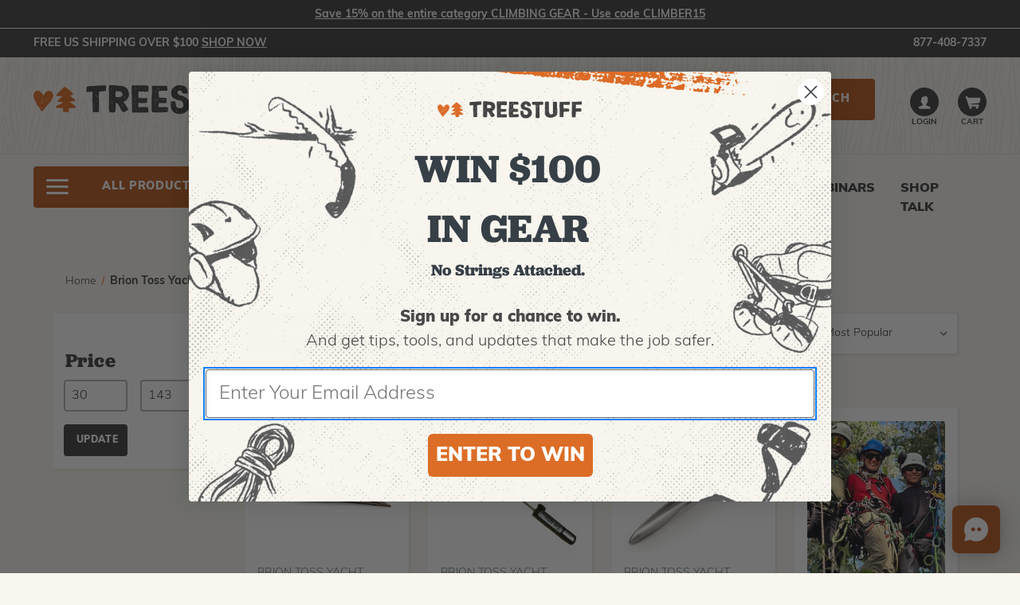

--- FILE ---
content_type: text/html; charset=UTF-8
request_url: https://www.treestuff.com/brion-toss-yacht-riggers/
body_size: 28564
content:

<!DOCTYPE html>
<html class="no-js" lang="en">
    <head>
        <title>Brion Toss Yacht Riggers Products - TreeStuff.com</title>

        <link rel="dns-prefetch preconnect" href="https://cdn11.bigcommerce.com/s-byhk2npena" crossorigin><link rel="dns-prefetch preconnect" href="https://fonts.googleapis.com/" crossorigin><link rel="dns-prefetch preconnect" href="https://fonts.gstatic.com/" crossorigin>
        <link rel='canonical' href='https://www.treestuff.com/brion-toss-yacht-riggers/' /><meta name='platform' content='bigcommerce.stencil' />

            <meta name="description" content="
                    Brion Toss Yacht Riggers Products - TreeStuff.com
            ">

        
        

        <link href="https://cdn11.bigcommerce.com/s-byhk2npena/product_images/favicon-full.png?t&#x3D;1568241981" rel="shortcut icon">
        <meta name="viewport" content="width=device-width, initial-scale=1, maximum-scale=5">

        <link rel="preconnect" href="https://use.typekit.net">

        <script>
            document.documentElement.className = document.documentElement.className.replace('no-js', 'js');
        </script>

        <script>
    function browserSupportsAllFeatures() {
        return window.Promise
            && window.fetch
            && window.URL
            && window.URLSearchParams
            && window.WeakMap
            // object-fit support
            && ('objectFit' in document.documentElement.style);
    }

    function loadScript(src) {
        var js = document.createElement('script');
        js.src = src;
        js.onerror = function () {
            console.error('Failed to load polyfill script ' + src);
        };
        document.head.appendChild(js);
    }

    if (!browserSupportsAllFeatures()) {
        loadScript('https://cdn11.bigcommerce.com/s-byhk2npena/stencil/17a942b0-9b07-013e-dbfb-1207324ffa09/e/99699640-594d-013b-80c3-52ef38862fce/dist/theme-bundle.polyfills.js');
    }
</script>
        <script>window.consentManagerTranslations = `{"locale":"en","locales":{"consent_manager.data_collection_warning":"en","consent_manager.accept_all_cookies":"en","consent_manager.gdpr_settings":"en","consent_manager.data_collection_preferences":"en","consent_manager.manage_data_collection_preferences":"en","consent_manager.use_data_by_cookies":"en","consent_manager.data_categories_table":"en","consent_manager.allow":"en","consent_manager.accept":"en","consent_manager.deny":"en","consent_manager.dismiss":"en","consent_manager.reject_all":"en","consent_manager.category":"en","consent_manager.purpose":"en","consent_manager.functional_category":"en","consent_manager.functional_purpose":"en","consent_manager.analytics_category":"en","consent_manager.analytics_purpose":"en","consent_manager.targeting_category":"en","consent_manager.advertising_category":"en","consent_manager.advertising_purpose":"en","consent_manager.essential_category":"en","consent_manager.esential_purpose":"en","consent_manager.yes":"en","consent_manager.no":"en","consent_manager.not_available":"en","consent_manager.cancel":"en","consent_manager.save":"en","consent_manager.back_to_preferences":"en","consent_manager.close_without_changes":"en","consent_manager.unsaved_changes":"en","consent_manager.by_using":"en","consent_manager.agree_on_data_collection":"en","consent_manager.change_preferences":"en","consent_manager.cancel_dialog_title":"en","consent_manager.privacy_policy":"en","consent_manager.allow_category_tracking":"en","consent_manager.disallow_category_tracking":"en"},"translations":{"consent_manager.data_collection_warning":"We use cookies (and other similar technologies) to collect data to improve your shopping experience.","consent_manager.accept_all_cookies":"Accept All Cookies","consent_manager.gdpr_settings":"Settings","consent_manager.data_collection_preferences":"Website Data Collection Preferences","consent_manager.manage_data_collection_preferences":"Manage Website Data Collection Preferences","consent_manager.use_data_by_cookies":" uses data collected by cookies and JavaScript libraries to improve your shopping experience.","consent_manager.data_categories_table":"The table below outlines how we use this data by category. To opt out of a category of data collection, select 'No' and save your preferences.","consent_manager.allow":"Allow","consent_manager.accept":"Accept","consent_manager.deny":"Deny","consent_manager.dismiss":"Dismiss","consent_manager.reject_all":"Reject all","consent_manager.category":"Category","consent_manager.purpose":"Purpose","consent_manager.functional_category":"Functional","consent_manager.functional_purpose":"Enables enhanced functionality, such as videos and live chat. If you do not allow these, then some or all of these functions may not work properly.","consent_manager.analytics_category":"Analytics","consent_manager.analytics_purpose":"Provide statistical information on site usage, e.g., web analytics so we can improve this website over time.","consent_manager.targeting_category":"Targeting","consent_manager.advertising_category":"Advertising","consent_manager.advertising_purpose":"Used to create profiles or personalize content to enhance your shopping experience.","consent_manager.essential_category":"Essential","consent_manager.esential_purpose":"Essential for the site and any requested services to work, but do not perform any additional or secondary function.","consent_manager.yes":"Yes","consent_manager.no":"No","consent_manager.not_available":"N/A","consent_manager.cancel":"Cancel","consent_manager.save":"Save","consent_manager.back_to_preferences":"Back to Preferences","consent_manager.close_without_changes":"You have unsaved changes to your data collection preferences. Are you sure you want to close without saving?","consent_manager.unsaved_changes":"You have unsaved changes","consent_manager.by_using":"By using our website, you're agreeing to our","consent_manager.agree_on_data_collection":"By using our website, you're agreeing to the collection of data as described in our ","consent_manager.change_preferences":"You can change your preferences at any time","consent_manager.cancel_dialog_title":"Are you sure you want to cancel?","consent_manager.privacy_policy":"Privacy Policy","consent_manager.allow_category_tracking":"Allow [CATEGORY_NAME] tracking","consent_manager.disallow_category_tracking":"Disallow [CATEGORY_NAME] tracking"}}`;</script>

        <script>
            window.lazySizesConfig = window.lazySizesConfig || {};
            window.lazySizesConfig.loadMode = 1;
        </script>
        <script async src="https://cdn11.bigcommerce.com/s-byhk2npena/stencil/17a942b0-9b07-013e-dbfb-1207324ffa09/e/99699640-594d-013b-80c3-52ef38862fce/dist/theme-bundle.head_async.js"></script>

        <link href="https://fonts.googleapis.com/css?family=Source+Sans+Pro:400%7COpen+Sans:700&display=block" rel="stylesheet">

        <script async src="https://cdn11.bigcommerce.com/s-byhk2npena/stencil/17a942b0-9b07-013e-dbfb-1207324ffa09/e/99699640-594d-013b-80c3-52ef38862fce/dist/theme-bundle.font.js"></script>

        <script rel="preconnect" src="https://ajax.googleapis.com/ajax/libs/webfont/1.6.26/webfont.js"></script>
        <script rel="dns-prefetch" src="https://ajax.googleapis.com/ajax/libs/webfont/1.6.26/webfont.js"></script>

        <script>
            WebFont.load({
                custom: {
                    families: ['Karla', 'Roboto', 'Source Sans Pro']
                },
                classes: false
            });
        </script>

        <link href="https://fonts.googleapis.com/css?family=Source+Sans+Pro:400%7COpen+Sans:700&display=swap" rel="stylesheet">
          <!-- TreeStuff fonts -->
  <link data-stencil-stylesheet href="https://cdn11.bigcommerce.com/s-byhk2npena/stencil/17a942b0-9b07-013e-dbfb-1207324ffa09/e/99699640-594d-013b-80c3-52ef38862fce/css/custom-fonts-treestuff-1f9eb7a0-9b07-013e-0a31-6ee3312c01af.css" rel="stylesheet">
            <!-- TreeStuff theme style sheet -->
    <link data-stencil-stylesheet href="https://cdn11.bigcommerce.com/s-byhk2npena/stencil/17a942b0-9b07-013e-dbfb-1207324ffa09/e/99699640-594d-013b-80c3-52ef38862fce/css/theme-variation-treestuff-1f9eb7a0-9b07-013e-0a31-6ee3312c01af.css" rel="stylesheet">

        



        <!-- head scripts start -->

<!-- searchspring start -->
  
    
  <script type="text/javascript" src="https://snapui.searchspring.io/sdrm9p/bundle.js" id="searchspring-context" not-defer>
    token = "eyJ0eXAiOiJKV1QiLCJhbGciOiJFUzI1NiJ9.eyJjaWQiOlsxXSwiY29ycyI6WyJodHRwczovL3d3dy50cmVlc3R1ZmYuY29tIl0sImVhdCI6MTc2ODkwNTY3MCwiaWF0IjoxNzY4NzMyODcwLCJpc3MiOiJCQyIsInNpZCI6MTAwMDEwMDQ4Mywic3ViIjoiQkMiLCJzdWJfdHlwZSI6MCwidG9rZW5fdHlwZSI6MX0.vWtVl4dGuBHg-lfw1FrctGI9ktupqHxdIXjwOXkWmHC6d9AAHflqmNB_s8j1KtVgVagkTD-ZCjB42iPeh2ilYA";
      
        brand = "Brion Toss Yacht Riggers";
          </script>
<!-- searchspring end -->

<!-- head scripts end -->
        <!-- Start Tracking Code for analytics_facebook -->

<script>
!function(f,b,e,v,n,t,s){if(f.fbq)return;n=f.fbq=function(){n.callMethod?n.callMethod.apply(n,arguments):n.queue.push(arguments)};if(!f._fbq)f._fbq=n;n.push=n;n.loaded=!0;n.version='2.0';n.queue=[];t=b.createElement(e);t.async=!0;t.src=v;s=b.getElementsByTagName(e)[0];s.parentNode.insertBefore(t,s)}(window,document,'script','https://connect.facebook.net/en_US/fbevents.js');

fbq('set', 'autoConfig', 'false', '239268119929692');
fbq('dataProcessingOptions', ['LDU'], 0, 0);
fbq('init', '239268119929692', {"external_id":"3be5ab50-c6e7-4831-8cfc-c6fdc86ed6b2"});
fbq('set', 'agent', 'bigcommerce', '239268119929692');

function trackEvents() {
    var pathName = window.location.pathname;

    fbq('track', 'PageView', {}, "");

    // Search events start -- only fire if the shopper lands on the /search.php page
    if (pathName.indexOf('/search.php') === 0 && getUrlParameter('search_query')) {
        fbq('track', 'Search', {
            content_type: 'product_group',
            content_ids: [],
            search_string: getUrlParameter('search_query')
        });
    }
    // Search events end

    // Wishlist events start -- only fire if the shopper attempts to add an item to their wishlist
    if (pathName.indexOf('/wishlist.php') === 0 && getUrlParameter('added_product_id')) {
        fbq('track', 'AddToWishlist', {
            content_type: 'product_group',
            content_ids: []
        });
    }
    // Wishlist events end

    // Lead events start -- only fire if the shopper subscribes to newsletter
    if (pathName.indexOf('/subscribe.php') === 0 && getUrlParameter('result') === 'success') {
        fbq('track', 'Lead', {});
    }
    // Lead events end

    // Registration events start -- only fire if the shopper registers an account
    if (pathName.indexOf('/login.php') === 0 && getUrlParameter('action') === 'account_created') {
        fbq('track', 'CompleteRegistration', {}, "");
    }
    // Registration events end

    

    function getUrlParameter(name) {
        var cleanName = name.replace(/[\[]/, '\[').replace(/[\]]/, '\]');
        var regex = new RegExp('[\?&]' + cleanName + '=([^&#]*)');
        var results = regex.exec(window.location.search);
        return results === null ? '' : decodeURIComponent(results[1].replace(/\+/g, ' '));
    }
}

if (window.addEventListener) {
    window.addEventListener("load", trackEvents, false)
}
</script>
<noscript><img height="1" width="1" style="display:none" alt="null" src="https://www.facebook.com/tr?id=239268119929692&ev=PageView&noscript=1&a=plbigcommerce1.2&eid="/></noscript>

<!-- End Tracking Code for analytics_facebook -->

<!-- Start Tracking Code for analytics_googleanalytics4 -->

<script data-cfasync="false" src="https://cdn11.bigcommerce.com/shared/js/google_analytics4_bodl_subscribers-358423becf5d870b8b603a81de597c10f6bc7699.js" integrity="sha256-gtOfJ3Avc1pEE/hx6SKj/96cca7JvfqllWA9FTQJyfI=" crossorigin="anonymous"></script>
<script data-cfasync="false">
  (function () {
    window.dataLayer = window.dataLayer || [];

    function gtag(){
        dataLayer.push(arguments);
    }

    function initGA4(event) {
         function setupGtag() {
            function configureGtag() {
                gtag('js', new Date());
                gtag('set', 'developer_id.dMjk3Nj', true);
                gtag('config', 'G-QZD2S8EVS1');
            }

            var script = document.createElement('script');

            script.src = 'https://www.googletagmanager.com/gtag/js?id=G-QZD2S8EVS1';
            script.async = true;
            script.onload = configureGtag;

            document.head.appendChild(script);
        }

        setupGtag();

        if (typeof subscribeOnBodlEvents === 'function') {
            subscribeOnBodlEvents('G-QZD2S8EVS1', false);
        }

        window.removeEventListener(event.type, initGA4);
    }

    

    var eventName = document.readyState === 'complete' ? 'consentScriptsLoaded' : 'DOMContentLoaded';
    window.addEventListener(eventName, initGA4, false);
  })()
</script>

<!-- End Tracking Code for analytics_googleanalytics4 -->

<!-- Start Tracking Code for analytics_siteverification -->

<meta name="google-site-verification" content="7aCek3G5FQIVVQvBrWYkRs7q4131VUCu6K6NkkRteUE" />

<!-- End Tracking Code for analytics_siteverification -->


<script type="text/javascript" src="https://checkout-sdk.bigcommerce.com/v1/loader.js" defer ></script>
<script type="text/javascript">
var BCData = {};
</script>
<!-- Google Tag Manager -->
<script>(function(w,d,s,l,i){w[l]=w[l]||[];w[l].push({'gtm.start':
new Date().getTime(),event:'gtm.js'});var f=d.getElementsByTagName(s)[0],
j=d.createElement(s),dl=l!='dataLayer'?'&l='+l:'';j.async=true;j.src=
'https://www.googletagmanager.com/gtm.js?id='+i+dl;f.parentNode.insertBefore(j,f);
})(window,document,'script','dataLayer','GTM-5NB99F3');</script>
<!-- End Google Tag Manager --><!-- Event snippet for Google-PageView conversion page -->
<script>
  gtag('event', 'conversion', {'send_to': 'AW-944231786/G62nCIjJ_q4BEOqqn8ID'});
</script>
<!-- Hotjar Tracking Code for treestuff.com -->
<script>
    (function(h,o,t,j,a,r){
        h.hj=h.hj||function(){(h.hj.q=h.hj.q||[]).push(arguments)};
        h._hjSettings={hjid:1505169,hjsv:6};
        a=o.getElementsByTagName('head')[0];
        r=o.createElement('script');r.async=1;
        r.src=t+h._hjSettings.hjid+j+h._hjSettings.hjsv;
        a.appendChild(r);
    })(window,document,'https://static.hotjar.com/c/hotjar-','.js?sv=');
</script><script id='pixel-script-poptin' src='https://cdn.popt.in/pixel.js?id=3970b09376b8b' async='true'></script><script type="text/javascript" async="true" src="https://d682oglyjxnqd.cloudfront.net/1749c390.js"></script><script type="text/javascript">
!function(){var geq=window.geq=window.geq||[];if(geq.initialize) return;if (geq.invoked){if (window.console && console.error) {console.error("GE snippet included twice.");}return;}geq.invoked = true;geq.methods = ["page", "suppress", "track", "doNotTrack", "trackOrder", "identify", "addToCart", "callBack", "event"];geq.factory = function(method){return function(){var args = Array.prototype.slice.call(arguments);args.unshift(method);geq.push(args);return geq;};};for (var i = 0; i < geq.methods.length; i++) {var key = geq.methods[i];geq[key] = geq.factory(key);} geq.load = function(key){var script = document.createElement("script");script.type = "text/javascript";script.async = true; if (location.href.includes("vge=true")) {script.src = "https://s3-us-west-2.amazonaws.com/jsstore/a/" + key + "/ge.js?v=" + Math.random();} else {script.src = "https://s3-us-west-2.amazonaws.com/jsstore/a/" + key + "/ge.js";} var first = document.getElementsByTagName("script")[0];first.parentNode.insertBefore(script, first);};geq.SNIPPET_VERSION = "1.6.1";
geq.load("MVOH1WGQ");}();
</script>
<script>geq.page()</script><script>
  document.addEventListener('DOMContentLoaded', function () {
    // This listens for any "Add to Cart" action in BigCommerce
    document.body.addEventListener('cart-item-added', function (e) {
      try {
        clarity('event', 'AddToCart', {
          productId: e.detail?.product_id,
          quantity: e.detail?.quantity
        });
      } catch(err) {
        console.warn('Clarity AddToCart event failed', err);
      }
    });
  });
</script>
 <script data-cfasync="false" src="https://microapps.bigcommerce.com/bodl-events/1.9.4/index.js" integrity="sha256-Y0tDj1qsyiKBRibKllwV0ZJ1aFlGYaHHGl/oUFoXJ7Y=" nonce="" crossorigin="anonymous"></script>
 <script data-cfasync="false" nonce="">

 (function() {
    function decodeBase64(base64) {
       const text = atob(base64);
       const length = text.length;
       const bytes = new Uint8Array(length);
       for (let i = 0; i < length; i++) {
          bytes[i] = text.charCodeAt(i);
       }
       const decoder = new TextDecoder();
       return decoder.decode(bytes);
    }
    window.bodl = JSON.parse(decodeBase64("[base64]"));
 })()

 </script>

<script nonce="">
(function () {
    var xmlHttp = new XMLHttpRequest();

    xmlHttp.open('POST', 'https://bes.gcp.data.bigcommerce.com/nobot');
    xmlHttp.setRequestHeader('Content-Type', 'application/json');
    xmlHttp.send('{"store_id":"1000100483","timezone_offset":"-5.0","timestamp":"2026-01-18T23:51:30.28803900Z","visit_id":"c7cf1783-7cd2-4c87-94a9-9cee74f16fbf","channel_id":1}');
})();
</script>


    </head>
    <body  id="body" data-toggler=".navigation-menu-is-open" data-customer-group="ts-base-price-std" data-page-type="brand" data-template="pages/brand" data-easyzoom-enabled="false" >
        <a href="#main-content" class="skip-to-main-link">Skip to main content</a>
        <svg data-src="https://cdn11.bigcommerce.com/s-byhk2npena/stencil/17a942b0-9b07-013e-dbfb-1207324ffa09/e/99699640-594d-013b-80c3-52ef38862fce/img/icon-sprite.svg" class="icons-svg-sprite"></svg>

                <div class="banners native-banners hide-search-mobile-nav-open" data-banner-location="top">
      <div class="container container--flex">
        <div class="banner native-banner" data-event-type="promotion" data-entity-id data-name data-position data-banner-id>
            <div class="animated-text">
              <div class="animated-text" data-event-type="promotion-click"></div>
            </div>
        </div>
      </div>
    </div>
<div class="banners shipping-banner hide-search-mobile-nav-open" data-banner-location="top" data-banner-visible="true">
  <div class="container container--flex">
        <div class="banner" data-event-type="promotion" data-entity-id="1" data-name="Free Shipping" data-position="top" data-banner-id="Free Shipping">
    <div data-event-type="promotion-click">
      Free US Shipping over $100  <a href="/search/?tag=new-stuff" class="cta-shop-now">Shop Now</a>
    </div>
  </div>
      <div class="navPages-util-links">
  <ul class="navPages-list">
    <li class="navPages-item"><a href="tel:877-408-7337" class="navPages-util">877-408-7337</a></li>
  </ul>
</div>
  </div>
</div>
<header class="header " role="banner">
  <div class="container container--flex">
    <a href="#" class="mobileMenu-toggle" data-mobile-menu-toggle="menu" data-toggle="button--allProducts dropdown--allProducts" data-toggler=".is-open">
      <span class="mobileMenu-toggleIcon">Toggle menu</span>
    </a>

      <div class="header-logo header-logo--left">
    <a href="https://www.treestuff.com/" title="TreeStuff.com" data-header-logo-link>
      <picture>
          <source media="(min-width: 801px)" srcset="https://cdn11.bigcommerce.com/s-byhk2npena/stencil/17a942b0-9b07-013e-dbfb-1207324ffa09/e/99699640-594d-013b-80c3-52ef38862fce/img/treestuff-desktop-logo.svg">
          <img class="header-logo-image-unknown-size" src="https://cdn11.bigcommerce.com/s-byhk2npena/stencil/17a942b0-9b07-013e-dbfb-1207324ffa09/e/99699640-594d-013b-80c3-52ef38862fce/img/treestuff-mobile-logo.svg" alt="TreeStuff.com">
      </picture>
</a>
  </div>

      <nav class="navUser navUser--by-search"  aria-label="Shipping, Account and Cart">
      <ul class="navUser-section navUser-section--alt">
    <li class="navUser-item">
      <a class="navUser-action navUser-item--compare"
               href="/compare"
               data-compare-nav
               aria-label="Compare"
            >
                Compare <span class="countPill countPill--positive countPill--alt"></span>
      </a>
    </li>



        <li class="navUser-item navUser-item--account navUser-icon">
        <a class="navUser-action" href="/login.php">
            <svg>
    <use href="#icon-treestuff-user" />
</svg>
            <span class="navUser-label">Login</span>
        </a>
    </li>
    <li class="navUser-item navUser-item--cart navUser-icon">
      <a class="navUser-action" data-cart-preview data-dropdown="cart-preview-dropdown" data-options="align:right" href="/cart.php">
          <svg class="navUser-item-cartLabel">
    <use href="#icon-treestuff-cart" />
</svg>
          <span class="countPill">0</span>
          <span class="navUser-label">Cart</span>
      </a>
      <div class="dropdown-menu" id="cart-preview-dropdown" data-dropdown-content aria-hidden="true"></div>
    </li>
  </ul>
</nav>


        <form role="search" class="form form--search-in-header hide-search-mobile-nav-open " action="/search/" method="get">
    <fieldset class="form-fieldset">
      <legend class="is-srOnly">Search</legend>
      <div class="form-field">
        <label class="is-srOnly" for="search_query">
          Search
        </label>
        <div class="form-prefixPostfix ">
          <input class="form-input ss-autocomplete" data-prevent-quick-search-close
            name="search_query" id="search_query" data-error-message="Search field cannot be empty."
            placeholder="Search for climbing gear, rope, and more..." >
          <input class="button button--primary form-prefixPostfix-button--postfix" type="submit"
            aria-label="Submit"
            value="Search">
        </div>
      </div>
    </fieldset>
  </form>
  <section id="quickSearch" class="quickSearchResults" data-bind="html: results"></section>

    <div data-content-region="header_bottom"></div>
  </div>


    <div class="navPages-container container" id="menu" data-menu>
        <nav class="navPages" aria-label="Site">
    <a id="button--allProducts" class="button button--primary mobileMenu-toggle navPages-action--allProducts" data-toggle="button--allProducts dropdown--allProducts" data-toggler=".is-open">
      <span class="mobileMenu-toggleIcon"></span>
      <span>All products</span>
    </a>
  <ul id="dropdown--allProducts" data-toggler=".is-open" class="dropdown--allProducts navPage-subMenu navPages-list navPages-list-depth-max ">
    <li class="navPages-action--allProducts navPages-header-xs">
      All products
    </li>
      <li class="navPages-item">
              <a class="navPages-action"
       href="https://www.treestuff.com/new-stuff/"
    >
        New Stuff
    </a>
      </li>
      <li class="navPages-item">
              <a class="navPages-action"
       href="https://www.treestuff.com/in-stock-best-sellers/"
    >
        In Stock Best Sellers
    </a>
      </li>
      <li class="navPages-item">
              <a class="navPages-action"
       href="https://www.treestuff.com/sales-specials/"
    >
        Sales &amp; Specials
    </a>
      </li>
      <li class="navPages-item">
              <button class="navPages-action navPages-action-depth-max has-subMenu is-root"
       data-collapsible="navPages-4954"
    >
        Books &amp; Research
        <i class="icon navPages-action-moreIcon" aria-hidden="true">
            <svg><use href="#icon-chevron-down" /></svg>
        </i>
    </button>
    <div class="navPage-subMenu navPage-subMenu-horizontal" id="navPages-4954" aria-hidden="true">
    <ul class="navPage-subMenu-list">
        <li class="navPage-subMenu-item-parent">
            <a class="navPage-subMenu-action navPages-action navPages-action-depth-max" href="https://www.treestuff.com/books-research/">All Books &amp; Research</a>
        </li>
            <li class="navPage-subMenu-item-child">
                    <a class="navPage-subMenu-action navPages-action" href="https://www.treestuff.com/books-research/ansi-standards/">Ansi Standards</a>
            </li>
            <li class="navPage-subMenu-item-child">
                    <a class="navPage-subMenu-action navPages-action" href="https://www.treestuff.com/books-research/arborist-etc/">Arborist Etc.</a>
            </li>
            <li class="navPage-subMenu-item-child">
                    <a class="navPage-subMenu-action navPages-action" href="https://www.treestuff.com/books-research/climbing-tree-care/">Climbing &amp; Tree Care</a>
            </li>
            <li class="navPage-subMenu-item-child">
                    <a class="navPage-subMenu-action navPages-action" href="https://www.treestuff.com/books-research/dr-alex-shigo/">Dr. Alex Shigo</a>
            </li>
            <li class="navPage-subMenu-item-child">
                    <a class="navPage-subMenu-action navPages-action" href="https://www.treestuff.com/books-research/gerald-f-beranek/">Gerald F. Beranek</a>
            </li>
            <li class="navPage-subMenu-item-child">
                    <a class="navPage-subMenu-action navPages-action" href="https://www.treestuff.com/books-research/in-spanish/">In Spanish</a>
            </li>
            <li class="navPage-subMenu-item-child">
                    <a class="navPage-subMenu-action navPages-action" href="https://www.treestuff.com/books-research/plant-health-care/">Plant Health Care</a>
            </li>
            <li class="navPage-subMenu-item-child">
                    <a class="navPage-subMenu-action navPages-action" href="https://www.treestuff.com/books-research/safety/">Safety</a>
            </li>
            <li class="navPage-subMenu-item-child">
                    <a class="navPage-subMenu-action navPages-action" href="https://www.treestuff.com/books-research/splicing/">Splicing</a>
            </li>
            <li class="navPage-subMenu-item-child">
                    <a class="navPage-subMenu-action navPages-action" href="https://www.treestuff.com/books-research/tree-id-inventory/">Tree Id &amp; Inventory</a>
            </li>
    </ul>
</div>
      </li>
      <li class="navPages-item">
              <button class="navPages-action navPages-action-depth-max has-subMenu is-root"
       data-collapsible="navPages-4909"
    >
        Cabling &amp; Bracing
        <i class="icon navPages-action-moreIcon" aria-hidden="true">
            <svg><use href="#icon-chevron-down" /></svg>
        </i>
    </button>
    <div class="navPage-subMenu navPage-subMenu-horizontal" id="navPages-4909" aria-hidden="true">
    <ul class="navPage-subMenu-list">
        <li class="navPage-subMenu-item-parent">
            <a class="navPage-subMenu-action navPages-action navPages-action-depth-max" href="https://www.treestuff.com/cabling-bracing/">All Cabling &amp; Bracing</a>
        </li>
            <li class="navPage-subMenu-item-child">
                    <a class="navPage-subMenu-action navPages-action" href="https://www.treestuff.com/cabling-bracing/cable/">Cable</a>
            </li>
            <li class="navPage-subMenu-item-child">
                    <a class="navPage-subMenu-action navPages-action" href="https://www.treestuff.com/cabling-bracing/wire-stops/">Wire Stops</a>
            </li>
            <li class="navPage-subMenu-item-child">
                    <a class="navPage-subMenu-action navPages-action" href="https://www.treestuff.com/cabling-bracing/hardware/">Hardware</a>
            </li>
            <li class="navPage-subMenu-item-child">
                    <a class="navPage-subMenu-action navPages-action" href="https://www.treestuff.com/cabling-bracing/bracing-equipment/">Bracing Equipment</a>
            </li>
            <li class="navPage-subMenu-item-child">
                    <a class="navPage-subMenu-action navPages-action" href="https://www.treestuff.com/cabling-bracing/wood-boring-bits/">Wood Boring Bits</a>
            </li>
            <li class="navPage-subMenu-item-child">
                    <a class="navPage-subMenu-action navPages-action" href="https://www.treestuff.com/cabling-bracing/accessories/">Accessories</a>
            </li>
    </ul>
</div>
      </li>
      <li class="navPages-item">
              <button class="navPages-action navPages-action-depth-max has-subMenu is-root"
       data-collapsible="navPages-4885"
    >
        Chainsaws &amp; Gear
        <i class="icon navPages-action-moreIcon" aria-hidden="true">
            <svg><use href="#icon-chevron-down" /></svg>
        </i>
    </button>
    <div class="navPage-subMenu navPage-subMenu-horizontal" id="navPages-4885" aria-hidden="true">
    <ul class="navPage-subMenu-list">
        <li class="navPage-subMenu-item-parent">
            <a class="navPage-subMenu-action navPages-action navPages-action-depth-max" href="https://www.treestuff.com/chainsaws-gear/">All Chainsaws &amp; Gear</a>
        </li>
            <li class="navPage-subMenu-item-child">
                    <a class="navPage-subMenu-action navPages-action navPages-action-depth-max has-subMenu" href="https://www.treestuff.com/chainsaws-gear/chainsaws/" data-collapsible="navPages-4887">
                        Chainsaws
                        <i class="icon navPages-action-moreIcon" aria-hidden="true">
                          <svg><use href="#icon-chevron-down" /></svg>
                        </i>
                    </a>
                    <div class="navPage-subMenu navPage-subMenu-horizontal" id="navPages-4887" aria-hidden="true">
    <ul class="navPage-subMenu-list">
        <li class="navPage-subMenu-item-parent">
            <a class="navPage-subMenu-action navPages-action navPages-action-depth-max" href="https://www.treestuff.com/chainsaws-gear/chainsaws/">All Chainsaws</a>
        </li>
            <li class="navPage-subMenu-item-child">
                    <a class="navPage-subMenu-action navPages-action" href="https://www.treestuff.com/chainsaws-gear/chainsaws/gas-chainsaws/">Gas Chainsaws</a>
            </li>
            <li class="navPage-subMenu-item-child">
                    <a class="navPage-subMenu-action navPages-action" href="https://www.treestuff.com/chainsaws-gear/chainsaws/electric-chainsaws/">Electric Chainsaws</a>
            </li>
    </ul>
</div>
            </li>
            <li class="navPage-subMenu-item-child">
                    <a class="navPage-subMenu-action navPages-action navPages-action-depth-max has-subMenu" href="https://www.treestuff.com/saws-and-tools/chainsaw-bars/" data-collapsible="navPages-4850">
                        Chainsaw Bars
                        <i class="icon navPages-action-moreIcon" aria-hidden="true">
                          <svg><use href="#icon-chevron-down" /></svg>
                        </i>
                    </a>
                    <div class="navPage-subMenu navPage-subMenu-horizontal" id="navPages-4850" aria-hidden="true">
    <ul class="navPage-subMenu-list">
        <li class="navPage-subMenu-item-parent">
            <a class="navPage-subMenu-action navPages-action navPages-action-depth-max" href="https://www.treestuff.com/saws-and-tools/chainsaw-bars/">All Chainsaw Bars</a>
        </li>
            <li class="navPage-subMenu-item-child">
                    <a class="navPage-subMenu-action navPages-action" href="https://www.treestuff.com/chainsaws-gear/chainsaw-bars/notch-equipment/">Notch Equipment</a>
            </li>
            <li class="navPage-subMenu-item-child">
                    <a class="navPage-subMenu-action navPages-action" href="https://www.treestuff.com/chainsaws-gear/chainsaw-bars/husqvarna-bars/">Husqvarna Bars</a>
            </li>
            <li class="navPage-subMenu-item-child">
                    <a class="navPage-subMenu-action navPages-action" href="https://www.treestuff.com/chainsaws-gear/chainsaw-bars/oregon-bars/">Oregon Bars</a>
            </li>
            <li class="navPage-subMenu-item-child">
                    <a class="navPage-subMenu-action navPages-action" href="https://www.treestuff.com/chainsaws-gear/chainsaw-bars/bar-tools/">Bar Tools</a>
            </li>
            <li class="navPage-subMenu-item-child">
                    <a class="navPage-subMenu-action navPages-action" href="https://www.treestuff.com/saws-and-tools/chainsaw-bars/sugihara-bars/">Sugihara Bars</a>
            </li>
    </ul>
</div>
            </li>
            <li class="navPage-subMenu-item-child">
                    <a class="navPage-subMenu-action navPages-action navPages-action-depth-max has-subMenu" href="https://www.treestuff.com/chainsaws-gear/chainsaw-chains/" data-collapsible="navPages-4857">
                        Chainsaw Chains
                        <i class="icon navPages-action-moreIcon" aria-hidden="true">
                          <svg><use href="#icon-chevron-down" /></svg>
                        </i>
                    </a>
                    <div class="navPage-subMenu navPage-subMenu-horizontal" id="navPages-4857" aria-hidden="true">
    <ul class="navPage-subMenu-list">
        <li class="navPage-subMenu-item-parent">
            <a class="navPage-subMenu-action navPages-action navPages-action-depth-max" href="https://www.treestuff.com/chainsaws-gear/chainsaw-chains/">All Chainsaw Chains</a>
        </li>
            <li class="navPage-subMenu-item-child">
                    <a class="navPage-subMenu-action navPages-action" href="https://www.treestuff.com/chainsaws-gear/chainsaw-chains/notch-equipment-chain/">Notch Equipment Chain</a>
            </li>
            <li class="navPage-subMenu-item-child">
                    <a class="navPage-subMenu-action navPages-action" href="https://www.treestuff.com/chainsaws-gear/chainsaw-chains/oregon-chainsaw-chains/">Oregon Chainsaw Chains</a>
            </li>
            <li class="navPage-subMenu-item-child">
                    <a class="navPage-subMenu-action navPages-action" href="https://www.treestuff.com/saws-and-tools/chainsaw-chains/husqvarna-chain/">Husqvarna Chain</a>
            </li>
            <li class="navPage-subMenu-item-child">
                    <a class="navPage-subMenu-action navPages-action" href="https://www.treestuff.com/chainsaws-gear/chainsaw-chains/chainsaw-filing/">Chainsaw Filing</a>
            </li>
            <li class="navPage-subMenu-item-child">
                    <a class="navPage-subMenu-action navPages-action" href="https://www.treestuff.com/chainsaws-gear/chainsaw-chains/chain-grinding/">Chain Grinding</a>
            </li>
            <li class="navPage-subMenu-item-child">
                    <a class="navPage-subMenu-action navPages-action" href="https://www.treestuff.com/chainsaws-gear/chainsaw-chains/chain-making/">Chain Making</a>
            </li>
    </ul>
</div>
            </li>
            <li class="navPage-subMenu-item-child">
                    <a class="navPage-subMenu-action navPages-action" href="https://www.treestuff.com/chainsaws-gear/cases-scabbards/">Cases &amp; Scabbards</a>
            </li>
            <li class="navPage-subMenu-item-child">
                    <a class="navPage-subMenu-action navPages-action" href="https://www.treestuff.com/chainsaws-gear/chainsaw-lanyards/">Chainsaw Lanyards</a>
            </li>
            <li class="navPage-subMenu-item-child">
                    <a class="navPage-subMenu-action navPages-action" href="https://www.treestuff.com/chainsaws-gear/fuel-storage-oil/">Fuel Storage &amp; Oil</a>
            </li>
            <li class="navPage-subMenu-item-child">
                    <a class="navPage-subMenu-action navPages-action" href="https://www.treestuff.com/chainsaws-gear/educational/">Educational</a>
            </li>
            <li class="navPage-subMenu-item-child">
                    <a class="navPage-subMenu-action navPages-action" href="https://www.treestuff.com/chainsaws-gear/saw-wrenches/">Saw Wrenches</a>
            </li>
            <li class="navPage-subMenu-item-child">
                    <a class="navPage-subMenu-action navPages-action" href="https://www.treestuff.com/chainsaws-gear/log-milling/">Log Milling</a>
            </li>
            <li class="navPage-subMenu-item-child">
                    <a class="navPage-subMenu-action navPages-action" href="https://www.treestuff.com/chainsaws-gear/felling-wedges/">Felling Wedges</a>
            </li>
            <li class="navPage-subMenu-item-child">
                    <a class="navPage-subMenu-action navPages-action" href="https://www.treestuff.com/batteries/">Batteries</a>
            </li>
            <li class="navPage-subMenu-item-child">
                    <a class="navPage-subMenu-action navPages-action" href="https://www.treestuff.com/string-trimmers/">String Trimmers</a>
            </li>
            <li class="navPage-subMenu-item-child">
                    <a class="navPage-subMenu-action navPages-action" href="https://www.treestuff.com/blowers/">Blowers</a>
            </li>
    </ul>
</div>
      </li>
      <li class="navPages-item">
              <button class="navPages-action navPages-action-depth-max has-subMenu is-root"
       data-collapsible="navPages-4726"
    >
        Climbing
        <i class="icon navPages-action-moreIcon" aria-hidden="true">
            <svg><use href="#icon-chevron-down" /></svg>
        </i>
    </button>
    <div class="navPage-subMenu navPage-subMenu-horizontal" id="navPages-4726" aria-hidden="true">
    <ul class="navPage-subMenu-list">
        <li class="navPage-subMenu-item-parent">
            <a class="navPage-subMenu-action navPages-action navPages-action-depth-max" href="https://www.treestuff.com/climbing/">All Climbing</a>
        </li>
            <li class="navPage-subMenu-item-child">
                    <a class="navPage-subMenu-action navPages-action navPages-action-depth-max has-subMenu" href="https://www.treestuff.com/climbing/tree-climbing-gear/" data-collapsible="navPages-4727">
                        Tree Climbing Gear
                        <i class="icon navPages-action-moreIcon" aria-hidden="true">
                          <svg><use href="#icon-chevron-down" /></svg>
                        </i>
                    </a>
                    <div class="navPage-subMenu navPage-subMenu-horizontal" id="navPages-4727" aria-hidden="true">
    <ul class="navPage-subMenu-list">
        <li class="navPage-subMenu-item-parent">
            <a class="navPage-subMenu-action navPages-action navPages-action-depth-max" href="https://www.treestuff.com/climbing/tree-climbing-gear/">All Tree Climbing Gear</a>
        </li>
            <li class="navPage-subMenu-item-child">
                    <a class="navPage-subMenu-action navPages-action" href="https://www.treestuff.com/climbing/tree-climbing-gear/ascent-and-descent/">Ascent And Descent</a>
            </li>
            <li class="navPage-subMenu-item-child">
                    <a class="navPage-subMenu-action navPages-action" href="https://www.treestuff.com/climbing/tree-climbing-gear/basal-anchor-systems/">Basal Anchor Systems</a>
            </li>
            <li class="navPage-subMenu-item-child">
                    <a class="navPage-subMenu-action navPages-action" href="https://www.treestuff.com/climbing/tree-climbing-gear/climbing-carabiners/">Climbing Carabiners</a>
            </li>
            <li class="navPage-subMenu-item-child">
                    <a class="navPage-subMenu-action navPages-action" href="https://www.treestuff.com/climbing/tree-climbing-gear/tree-climbing-kits/">Tree Climbing Kits</a>
            </li>
            <li class="navPage-subMenu-item-child">
                    <a class="navPage-subMenu-action navPages-action" href="https://www.treestuff.com/climbing/tree-climbing-gear/eye-slings-tails/">Eye Slings &amp; Tails</a>
            </li>
            <li class="navPage-subMenu-item-child">
                    <a class="navPage-subMenu-action navPages-action" href="https://www.treestuff.com/climbing/tree-climbing-gear/friction-savers/">Friction Savers</a>
            </li>
            <li class="navPage-subMenu-item-child">
                    <a class="navPage-subMenu-action navPages-action" href="https://www.treestuff.com/climbing/tree-climbing-gear/hardware/">Hardware</a>
            </li>
            <li class="navPage-subMenu-item-child">
                    <a class="navPage-subMenu-action navPages-action" href="https://www.treestuff.com/climbing/tree-climbing-gear/kids-climbing-gear/">Kid&#x27;s Climbing Gear</a>
            </li>
            <li class="navPage-subMenu-item-child">
                    <a class="navPage-subMenu-action navPages-action" href="https://www.treestuff.com/climbing/tree-climbing-gear/lanyards-fliplines/">Lanyards &amp; Fliplines</a>
            </li>
            <li class="navPage-subMenu-item-child">
                    <a class="navPage-subMenu-action navPages-action" href="https://www.treestuff.com/climbing/tree-climbing-gear/micro-pulleys/">Micro Pulleys</a>
            </li>
            <li class="navPage-subMenu-item-child">
                    <a class="navPage-subMenu-action navPages-action" href="https://www.treestuff.com/climbing/tree-climbing-gear/other-gear/">Other Gear</a>
            </li>
            <li class="navPage-subMenu-item-child">
                    <a class="navPage-subMenu-action navPages-action" href="https://www.treestuff.com/climbing/tree-climbing-gear/revolutionary/">Revolutionary</a>
            </li>
            <li class="navPage-subMenu-item-child">
                    <a class="navPage-subMenu-action navPages-action" href="https://www.treestuff.com/climbing/tree-climbing-gear/climbing-rings/">Climbing Rings</a>
            </li>
            <li class="navPage-subMenu-item-child">
                    <a class="navPage-subMenu-action navPages-action" href="https://www.treestuff.com/climbing/tree-climbing-gear/swivels-plates/">Swivels &amp; Plates</a>
            </li>
    </ul>
</div>
            </li>
            <li class="navPage-subMenu-item-child">
                    <a class="navPage-subMenu-action navPages-action navPages-action-depth-max has-subMenu" href="https://www.treestuff.com/climbing/saddles-harnesses/" data-collapsible="navPages-4746">
                        Saddles &amp; Harnesses
                        <i class="icon navPages-action-moreIcon" aria-hidden="true">
                          <svg><use href="#icon-chevron-down" /></svg>
                        </i>
                    </a>
                    <div class="navPage-subMenu navPage-subMenu-horizontal" id="navPages-4746" aria-hidden="true">
    <ul class="navPage-subMenu-list">
        <li class="navPage-subMenu-item-parent">
            <a class="navPage-subMenu-action navPages-action navPages-action-depth-max" href="https://www.treestuff.com/climbing/saddles-harnesses/">All Saddles &amp; Harnesses</a>
        </li>
            <li class="navPage-subMenu-item-child">
                    <a class="navPage-subMenu-action navPages-action" href="https://www.treestuff.com/climbing/saddles-harnesses/next-gen/">Next Gen</a>
            </li>
            <li class="navPage-subMenu-item-child">
                    <a class="navPage-subMenu-action navPages-action" href="https://www.treestuff.com/climbing/saddles-harnesses/new-school/">New School</a>
            </li>
            <li class="navPage-subMenu-item-child">
                    <a class="navPage-subMenu-action navPages-action" href="https://www.treestuff.com/climbing/saddles-harnesses/old-school/">Old School</a>
            </li>
            <li class="navPage-subMenu-item-child">
                    <a class="navPage-subMenu-action navPages-action" href="https://www.treestuff.com/climbing/saddles-harnesses/saddles-for-kids/">Saddles For Kids</a>
            </li>
            <li class="navPage-subMenu-item-child">
                    <a class="navPage-subMenu-action navPages-action" href="https://www.treestuff.com/climbing/saddles-harnesses/fall-arrest-harnesses/">Fall Arrest Harnesses</a>
            </li>
            <li class="navPage-subMenu-item-child">
                    <a class="navPage-subMenu-action navPages-action" href="https://www.treestuff.com/climbing/saddles-harnesses/accessories/">Accessories</a>
            </li>
    </ul>
</div>
            </li>
            <li class="navPage-subMenu-item-child">
                    <a class="navPage-subMenu-action navPages-action navPages-action-depth-max has-subMenu" href="https://www.treestuff.com/climbing/spurs/" data-collapsible="navPages-4760">
                        Spurs
                        <i class="icon navPages-action-moreIcon" aria-hidden="true">
                          <svg><use href="#icon-chevron-down" /></svg>
                        </i>
                    </a>
                    <div class="navPage-subMenu navPage-subMenu-horizontal" id="navPages-4760" aria-hidden="true">
    <ul class="navPage-subMenu-list">
        <li class="navPage-subMenu-item-parent">
            <a class="navPage-subMenu-action navPages-action navPages-action-depth-max" href="https://www.treestuff.com/climbing/spurs/">All Spurs</a>
        </li>
            <li class="navPage-subMenu-item-child">
                    <a class="navPage-subMenu-action navPages-action" href="https://www.treestuff.com/climbing/spurs/futuristic/">Futuristic</a>
            </li>
            <li class="navPage-subMenu-item-child">
                    <a class="navPage-subMenu-action navPages-action" href="https://www.treestuff.com/climbing/spurs/modern/">Modern</a>
            </li>
            <li class="navPage-subMenu-item-child">
                    <a class="navPage-subMenu-action navPages-action" href="https://www.treestuff.com/climbing/spurs/classic/">Classic</a>
            </li>
            <li class="navPage-subMenu-item-child">
                    <a class="navPage-subMenu-action navPages-action" href="https://www.treestuff.com/climbing/spurs/parts-and-accessories/">Parts and Accessories</a>
            </li>
    </ul>
</div>
            </li>
            <li class="navPage-subMenu-item-child">
                    <a class="navPage-subMenu-action navPages-action" href="https://www.treestuff.com/climbing/gear-storage/">Gear Storage</a>
            </li>
            <li class="navPage-subMenu-item-child">
                    <a class="navPage-subMenu-action navPages-action" href="https://www.treestuff.com/climbing/line-weights/">Line &amp; Weights</a>
            </li>
            <li class="navPage-subMenu-item-child">
                    <a class="navPage-subMenu-action navPages-action" href="https://www.treestuff.com/climbing/helmets/">Helmets</a>
            </li>
    </ul>
</div>
      </li>
      <li class="navPages-item">
              <a class="navPages-action"
       href="https://www.treestuff.com/gifts-novelties/"
    >
        Gifts &amp; Novelties
    </a>
      </li>
      <li class="navPages-item">
              <button class="navPages-action navPages-action-depth-max has-subMenu is-root"
       data-collapsible="navPages-4837"
    >
        Hand Saws &amp; Tools
        <i class="icon navPages-action-moreIcon" aria-hidden="true">
            <svg><use href="#icon-chevron-down" /></svg>
        </i>
    </button>
    <div class="navPage-subMenu navPage-subMenu-horizontal" id="navPages-4837" aria-hidden="true">
    <ul class="navPage-subMenu-list">
        <li class="navPage-subMenu-item-parent">
            <a class="navPage-subMenu-action navPages-action navPages-action-depth-max" href="https://www.treestuff.com/hand-saws-tools/">All Hand Saws &amp; Tools</a>
        </li>
            <li class="navPage-subMenu-item-child">
                    <a class="navPage-subMenu-action navPages-action navPages-action-depth-max has-subMenu" href="https://www.treestuff.com/hand-saws-tools/saws-pruners/" data-collapsible="navPages-4842">
                        Saws &amp; Pruners
                        <i class="icon navPages-action-moreIcon" aria-hidden="true">
                          <svg><use href="#icon-chevron-down" /></svg>
                        </i>
                    </a>
                    <div class="navPage-subMenu navPage-subMenu-horizontal" id="navPages-4842" aria-hidden="true">
    <ul class="navPage-subMenu-list">
        <li class="navPage-subMenu-item-parent">
            <a class="navPage-subMenu-action navPages-action navPages-action-depth-max" href="https://www.treestuff.com/hand-saws-tools/saws-pruners/">All Saws &amp; Pruners</a>
        </li>
            <li class="navPage-subMenu-item-child">
                    <a class="navPage-subMenu-action navPages-action" href="https://www.treestuff.com/hand-saws-tools/saws-pruners/hand-saws/">Hand Saws</a>
            </li>
            <li class="navPage-subMenu-item-child">
                    <a class="navPage-subMenu-action navPages-action" href="https://www.treestuff.com/hand-saws-tools/saws-pruners/tree-loppers/">Tree Loppers</a>
            </li>
            <li class="navPage-subMenu-item-child">
                    <a class="navPage-subMenu-action navPages-action" href="https://www.treestuff.com/hand-saws-tools/saws-pruners/hand-pruners/">Hand Pruners</a>
            </li>
            <li class="navPage-subMenu-item-child">
                    <a class="navPage-subMenu-action navPages-action" href="https://www.treestuff.com/hand-saws-tools/saws-pruners/hedge-trimmers/">Hedge Trimmers</a>
            </li>
            <li class="navPage-subMenu-item-child">
                    <a class="navPage-subMenu-action navPages-action" href="https://www.treestuff.com/hand-saws-tools/saws-pruners/scabbards-pouches/">Scabbards &amp; Pouches</a>
            </li>
    </ul>
</div>
            </li>
            <li class="navPage-subMenu-item-child">
                    <a class="navPage-subMenu-action navPages-action navPages-action-depth-max has-subMenu" href="https://www.treestuff.com/jobsite/tools/" data-collapsible="navPages-4917">
                        Tools
                        <i class="icon navPages-action-moreIcon" aria-hidden="true">
                          <svg><use href="#icon-chevron-down" /></svg>
                        </i>
                    </a>
                    <div class="navPage-subMenu navPage-subMenu-horizontal" id="navPages-4917" aria-hidden="true">
    <ul class="navPage-subMenu-list">
        <li class="navPage-subMenu-item-parent">
            <a class="navPage-subMenu-action navPages-action navPages-action-depth-max" href="https://www.treestuff.com/jobsite/tools/">All Tools</a>
        </li>
            <li class="navPage-subMenu-item-child">
                    <a class="navPage-subMenu-action navPages-action" href="https://www.treestuff.com/hand-saws-tools/tools/drills/">Drills</a>
            </li>
            <li class="navPage-subMenu-item-child">
                    <a class="navPage-subMenu-action navPages-action" href="https://www.treestuff.com/hand-saws-tools/tools/hand-tools/">Hand Tools</a>
            </li>
            <li class="navPage-subMenu-item-child">
                    <a class="navPage-subMenu-action navPages-action" href="https://www.treestuff.com/hand-saws-tools/tools/materials-handling/">Materials Handling</a>
            </li>
            <li class="navPage-subMenu-item-child">
                    <a class="navPage-subMenu-action navPages-action" href="https://www.treestuff.com/hand-saws-tools/tools/other/">Other</a>
            </li>
    </ul>
</div>
            </li>
            <li class="navPage-subMenu-item-child">
                    <a class="navPage-subMenu-action navPages-action navPages-action-depth-max has-subMenu" href="https://www.treestuff.com/hand-saws-tools/forestry-axes/" data-collapsible="navPages-4838">
                        Forestry &amp; Axes
                        <i class="icon navPages-action-moreIcon" aria-hidden="true">
                          <svg><use href="#icon-chevron-down" /></svg>
                        </i>
                    </a>
                    <div class="navPage-subMenu navPage-subMenu-horizontal" id="navPages-4838" aria-hidden="true">
    <ul class="navPage-subMenu-list">
        <li class="navPage-subMenu-item-parent">
            <a class="navPage-subMenu-action navPages-action navPages-action-depth-max" href="https://www.treestuff.com/hand-saws-tools/forestry-axes/">All Forestry &amp; Axes</a>
        </li>
            <li class="navPage-subMenu-item-child">
                    <a class="navPage-subMenu-action navPages-action" href="https://www.treestuff.com/hand-saws-tools/forestry-axes/axes-striking/">Axes &amp; Striking</a>
            </li>
            <li class="navPage-subMenu-item-child">
                    <a class="navPage-subMenu-action navPages-action" href="https://www.treestuff.com/hand-saws-tools/forestry-axes/forestry-gear/">Forestry Gear</a>
            </li>
            <li class="navPage-subMenu-item-child">
                    <a class="navPage-subMenu-action navPages-action" href="https://www.treestuff.com/hand-saws-tools/forestry-axes/log-handling-tools/">Log Handling Tools</a>
            </li>
    </ul>
</div>
            </li>
    </ul>
</div>
      </li>
      <li class="navPages-item">
              <button class="navPages-action navPages-action-depth-max has-subMenu is-root"
       data-collapsible="navPages-4916"
    >
        Machinery &amp; Parts
        <i class="icon navPages-action-moreIcon" aria-hidden="true">
            <svg><use href="#icon-chevron-down" /></svg>
        </i>
    </button>
    <div class="navPage-subMenu navPage-subMenu-horizontal" id="navPages-4916" aria-hidden="true">
    <ul class="navPage-subMenu-list">
        <li class="navPage-subMenu-item-parent">
            <a class="navPage-subMenu-action navPages-action navPages-action-depth-max" href="https://www.treestuff.com/machinery-parts/">All Machinery &amp; Parts</a>
        </li>
            <li class="navPage-subMenu-item-child">
                    <a class="navPage-subMenu-action navPages-action navPages-action-depth-max has-subMenu" href="https://www.treestuff.com/saws-and-tools/chipper-knives/" data-collapsible="navPages-4896">
                        Chipper Knives
                        <i class="icon navPages-action-moreIcon" aria-hidden="true">
                          <svg><use href="#icon-chevron-down" /></svg>
                        </i>
                    </a>
                    <div class="navPage-subMenu navPage-subMenu-horizontal" id="navPages-4896" aria-hidden="true">
    <ul class="navPage-subMenu-list">
        <li class="navPage-subMenu-item-parent">
            <a class="navPage-subMenu-action navPages-action navPages-action-depth-max" href="https://www.treestuff.com/saws-and-tools/chipper-knives/">All Chipper Knives</a>
        </li>
            <li class="navPage-subMenu-item-child">
                    <a class="navPage-subMenu-action navPages-action" href="https://www.treestuff.com/machinery-parts/chipper-knives/knives/">Knives</a>
            </li>
            <li class="navPage-subMenu-item-child">
                    <a class="navPage-subMenu-action navPages-action" href="https://www.treestuff.com/machinery-parts/chipper-knives/knife-hardware/">Knife Hardware</a>
            </li>
    </ul>
</div>
            </li>
            <li class="navPage-subMenu-item-child">
                    <a class="navPage-subMenu-action navPages-action navPages-action-depth-max has-subMenu" href="https://www.treestuff.com/machinery-parts/stump-grinding/" data-collapsible="navPages-4903">
                        Stump Grinding
                        <i class="icon navPages-action-moreIcon" aria-hidden="true">
                          <svg><use href="#icon-chevron-down" /></svg>
                        </i>
                    </a>
                    <div class="navPage-subMenu navPage-subMenu-horizontal" id="navPages-4903" aria-hidden="true">
    <ul class="navPage-subMenu-list">
        <li class="navPage-subMenu-item-parent">
            <a class="navPage-subMenu-action navPages-action navPages-action-depth-max" href="https://www.treestuff.com/machinery-parts/stump-grinding/">All Stump Grinding</a>
        </li>
            <li class="navPage-subMenu-item-child">
                    <a class="navPage-subMenu-action navPages-action" href="https://www.treestuff.com/machinery-parts/stump-grinding/machine-setups/">Machine Setups</a>
            </li>
            <li class="navPage-subMenu-item-child">
                    <a class="navPage-subMenu-action navPages-action" href="https://www.treestuff.com/machinery-parts/stump-grinding/greenteeth/">Greenteeth</a>
            </li>
            <li class="navPage-subMenu-item-child">
                    <a class="navPage-subMenu-action navPages-action" href="https://www.treestuff.com/machinery-parts/stump-grinding/wheels/">Wheels</a>
            </li>
            <li class="navPage-subMenu-item-child">
                    <a class="navPage-subMenu-action navPages-action" href="https://www.treestuff.com/machinery-parts/stump-grinding/bolts-tools/">Bolts &amp; Tools</a>
            </li>
            <li class="navPage-subMenu-item-child">
                    <a class="navPage-subMenu-action navPages-action" href="https://www.treestuff.com/machinery-parts/stump-grinding/clean-up/">Clean Up</a>
            </li>
    </ul>
</div>
            </li>
            <li class="navPage-subMenu-item-child">
                    <a class="navPage-subMenu-action navPages-action" href="https://www.treestuff.com/machinery-parts/bucket-truck-gear/">Bucket Truck Gear</a>
            </li>
            <li class="navPage-subMenu-item-child">
                    <a class="navPage-subMenu-action navPages-action" href="https://www.treestuff.com/machinery-parts/fuel-storage/">Fuel Storage</a>
            </li>
            <li class="navPage-subMenu-item-child">
                    <a class="navPage-subMenu-action navPages-action" href="https://www.treestuff.com/machinery-parts/traffic/">Traffic</a>
            </li>
            <li class="navPage-subMenu-item-child">
                    <a class="navPage-subMenu-action navPages-action" href="https://www.treestuff.com/machinery-parts/pads-and-mats/">Pads And Mats</a>
            </li>
    </ul>
</div>
      </li>
      <li class="navPages-item">
              <button class="navPages-action navPages-action-depth-max has-subMenu is-root"
       data-collapsible="navPages-4935"
    >
        Plant Care
        <i class="icon navPages-action-moreIcon" aria-hidden="true">
            <svg><use href="#icon-chevron-down" /></svg>
        </i>
    </button>
    <div class="navPage-subMenu navPage-subMenu-horizontal" id="navPages-4935" aria-hidden="true">
    <ul class="navPage-subMenu-list">
        <li class="navPage-subMenu-item-parent">
            <a class="navPage-subMenu-action navPages-action navPages-action-depth-max" href="https://www.treestuff.com/plant-care/">All Plant Care</a>
        </li>
            <li class="navPage-subMenu-item-child">
                    <a class="navPage-subMenu-action navPages-action navPages-action-depth-max has-subMenu" href="https://www.treestuff.com/plant-care/plant-health-care/" data-collapsible="navPages-4936">
                        Plant Health Care
                        <i class="icon navPages-action-moreIcon" aria-hidden="true">
                          <svg><use href="#icon-chevron-down" /></svg>
                        </i>
                    </a>
                    <div class="navPage-subMenu navPage-subMenu-horizontal" id="navPages-4936" aria-hidden="true">
    <ul class="navPage-subMenu-list">
        <li class="navPage-subMenu-item-parent">
            <a class="navPage-subMenu-action navPages-action navPages-action-depth-max" href="https://www.treestuff.com/plant-care/plant-health-care/">All Plant Health Care</a>
        </li>
            <li class="navPage-subMenu-item-child">
                    <a class="navPage-subMenu-action navPages-action" href="https://www.treestuff.com/plant-care/plant-health-care/insecticides/">Insecticides</a>
            </li>
            <li class="navPage-subMenu-item-child">
                    <a class="navPage-subMenu-action navPages-action" href="https://www.treestuff.com/plant-care/plant-health-care/fungicides/">Fungicides</a>
            </li>
            <li class="navPage-subMenu-item-child">
                    <a class="navPage-subMenu-action navPages-action" href="https://www.treestuff.com/plant-care/plant-health-care/arborjet/">Arborjet</a>
            </li>
            <li class="navPage-subMenu-item-child">
                    <a class="navPage-subMenu-action navPages-action" href="https://www.treestuff.com/plant-care/plant-health-care/injection/">Injection</a>
            </li>
            <li class="navPage-subMenu-item-child">
                    <a class="navPage-subMenu-action navPages-action" href="https://www.treestuff.com/plant-care/plant-health-care/tree-fertilizers/">Tree Fertilizers</a>
            </li>
            <li class="navPage-subMenu-item-child">
                    <a class="navPage-subMenu-action navPages-action" href="https://www.treestuff.com/plant-care/plant-health-care/herbicides/">Herbicides</a>
            </li>
            <li class="navPage-subMenu-item-child">
                    <a class="navPage-subMenu-action navPages-action" href="https://www.treestuff.com/plant-care/plant-health-care/surfactants/">Surfactants</a>
            </li>
            <li class="navPage-subMenu-item-child">
                    <a class="navPage-subMenu-action navPages-action" href="https://www.treestuff.com/plant-care/plant-health-care/wound-care/">Wound Care</a>
            </li>
            <li class="navPage-subMenu-item-child">
                    <a class="navPage-subMenu-action navPages-action" href="https://www.treestuff.com/plant-care/plant-health-care/growth-regulators/">Growth Regulators</a>
            </li>
            <li class="navPage-subMenu-item-child">
                    <a class="navPage-subMenu-action navPages-action" href="https://www.treestuff.com/plant-care/plant-health-care/equipment/">Equipment</a>
            </li>
            <li class="navPage-subMenu-item-child">
                    <a class="navPage-subMenu-action navPages-action" href="https://www.treestuff.com/plant-care/plant-health-care/sprayers/">Sprayers</a>
            </li>
            <li class="navPage-subMenu-item-child">
                    <a class="navPage-subMenu-action navPages-action" href="https://www.treestuff.com/plant-care/plant-health-care/education/">Education</a>
            </li>
    </ul>
</div>
            </li>
            <li class="navPage-subMenu-item-child">
                    <a class="navPage-subMenu-action navPages-action navPages-action-depth-max has-subMenu" href="https://www.treestuff.com/plant-care/planting-staking/" data-collapsible="navPages-4950">
                        Planting &amp; Staking
                        <i class="icon navPages-action-moreIcon" aria-hidden="true">
                          <svg><use href="#icon-chevron-down" /></svg>
                        </i>
                    </a>
                    <div class="navPage-subMenu navPage-subMenu-horizontal" id="navPages-4950" aria-hidden="true">
    <ul class="navPage-subMenu-list">
        <li class="navPage-subMenu-item-parent">
            <a class="navPage-subMenu-action navPages-action navPages-action-depth-max" href="https://www.treestuff.com/plant-care/planting-staking/">All Planting &amp; Staking</a>
        </li>
            <li class="navPage-subMenu-item-child">
                    <a class="navPage-subMenu-action navPages-action" href="https://www.treestuff.com/plant-care/planting-staking/staking-equipment/">Staking Equipment</a>
            </li>
            <li class="navPage-subMenu-item-child">
                    <a class="navPage-subMenu-action navPages-action" href="https://www.treestuff.com/plant-care/planting-staking/planting-aids/">Planting Aids</a>
            </li>
    </ul>
</div>
            </li>
    </ul>
</div>
      </li>
      <li class="navPages-item">
              <button class="navPages-action navPages-action-depth-max has-subMenu is-root"
       data-collapsible="navPages-4843"
    >
        Polesaws &amp; Pruners
        <i class="icon navPages-action-moreIcon" aria-hidden="true">
            <svg><use href="#icon-chevron-down" /></svg>
        </i>
    </button>
    <div class="navPage-subMenu navPage-subMenu-horizontal" id="navPages-4843" aria-hidden="true">
    <ul class="navPage-subMenu-list">
        <li class="navPage-subMenu-item-parent">
            <a class="navPage-subMenu-action navPages-action navPages-action-depth-max" href="https://www.treestuff.com/polesaws-pruners/">All Polesaws &amp; Pruners</a>
        </li>
            <li class="navPage-subMenu-item-child">
                    <a class="navPage-subMenu-action navPages-action" href="https://www.treestuff.com/polesaws-pruners/poles/">Poles</a>
            </li>
            <li class="navPage-subMenu-item-child">
                    <a class="navPage-subMenu-action navPages-action" href="https://www.treestuff.com/polesaws-pruners/polesaws/">Polesaws</a>
            </li>
            <li class="navPage-subMenu-item-child">
                    <a class="navPage-subMenu-action navPages-action" href="https://www.treestuff.com/polesaws-pruners/pole-pruners/">Pole Pruners</a>
            </li>
            <li class="navPage-subMenu-item-child">
                    <a class="navPage-subMenu-action navPages-action" href="https://www.treestuff.com/polesaws-pruners/pole-accessories/">Pole Accessories</a>
            </li>
    </ul>
</div>
      </li>
      <li class="navPages-item">
              <button class="navPages-action navPages-action-depth-max has-subMenu is-root"
       data-collapsible="navPages-4784"
    >
        Rigging
        <i class="icon navPages-action-moreIcon" aria-hidden="true">
            <svg><use href="#icon-chevron-down" /></svg>
        </i>
    </button>
    <div class="navPage-subMenu navPage-subMenu-horizontal" id="navPages-4784" aria-hidden="true">
    <ul class="navPage-subMenu-list">
        <li class="navPage-subMenu-item-parent">
            <a class="navPage-subMenu-action navPages-action navPages-action-depth-max" href="https://www.treestuff.com/rigging/">All Rigging</a>
        </li>
            <li class="navPage-subMenu-item-child">
                    <a class="navPage-subMenu-action navPages-action navPages-action-depth-max has-subMenu" href="https://www.treestuff.com/rigging/blocks-pulleys/" data-collapsible="navPages-4786">
                        Blocks &amp; Pulleys
                        <i class="icon navPages-action-moreIcon" aria-hidden="true">
                          <svg><use href="#icon-chevron-down" /></svg>
                        </i>
                    </a>
                    <div class="navPage-subMenu navPage-subMenu-horizontal" id="navPages-4786" aria-hidden="true">
    <ul class="navPage-subMenu-list">
        <li class="navPage-subMenu-item-parent">
            <a class="navPage-subMenu-action navPages-action navPages-action-depth-max" href="https://www.treestuff.com/rigging/blocks-pulleys/">All Blocks &amp; Pulleys</a>
        </li>
            <li class="navPage-subMenu-item-child">
                    <a class="navPage-subMenu-action navPages-action" href="https://www.treestuff.com/rigging/blocks-pulleys/smaller-pulleys/">Smaller Pulleys</a>
            </li>
            <li class="navPage-subMenu-item-child">
                    <a class="navPage-subMenu-action navPages-action" href="https://www.treestuff.com/rigging/blocks-pulleys/larger-pulleys/">Larger Pulleys</a>
            </li>
            <li class="navPage-subMenu-item-child">
                    <a class="navPage-subMenu-action navPages-action" href="https://www.treestuff.com/rigging/blocks-pulleys/specialty-pulleys/">Specialty Pulleys</a>
            </li>
            <li class="navPage-subMenu-item-child">
                    <a class="navPage-subMenu-action navPages-action" href="https://www.treestuff.com/rigging/blocks-pulleys/arborist-blocks/">Arborist Blocks</a>
            </li>
    </ul>
</div>
            </li>
            <li class="navPage-subMenu-item-child">
                    <a class="navPage-subMenu-action navPages-action navPages-action-depth-max has-subMenu" href="https://www.treestuff.com/rigging/heavy-duty-rigging-slings-straps/" data-collapsible="navPages-4793">
                        Heavy Duty Rigging Slings &amp; Straps
                        <i class="icon navPages-action-moreIcon" aria-hidden="true">
                          <svg><use href="#icon-chevron-down" /></svg>
                        </i>
                    </a>
                    <div class="navPage-subMenu navPage-subMenu-horizontal" id="navPages-4793" aria-hidden="true">
    <ul class="navPage-subMenu-list">
        <li class="navPage-subMenu-item-parent">
            <a class="navPage-subMenu-action navPages-action navPages-action-depth-max" href="https://www.treestuff.com/rigging/heavy-duty-rigging-slings-straps/">All Heavy Duty Rigging Slings &amp; Straps</a>
        </li>
            <li class="navPage-subMenu-item-child">
                    <a class="navPage-subMenu-action navPages-action" href="https://www.treestuff.com/rigging/heavy-duty-rigging-slings-straps/conventional-slings/">Conventional Slings</a>
            </li>
            <li class="navPage-subMenu-item-child">
                    <a class="navPage-subMenu-action navPages-action" href="https://www.treestuff.com/rigging/heavy-duty-rigging-slings-straps/eye-slings/">Eye Slings</a>
            </li>
            <li class="navPage-subMenu-item-child">
                    <a class="navPage-subMenu-action navPages-action" href="https://www.treestuff.com/rigging/heavy-duty-rigging-slings-straps/loopie-slings/">Loopie Slings</a>
            </li>
            <li class="navPage-subMenu-item-child">
                    <a class="navPage-subMenu-action navPages-action" href="https://www.treestuff.com/rigging/heavy-duty-rigging-slings-straps/ultra-slings/">Ultra Slings</a>
            </li>
            <li class="navPage-subMenu-item-child">
                    <a class="navPage-subMenu-action navPages-action" href="https://www.treestuff.com/rigging/heavy-duty-rigging-slings-straps/whoopie-slings/">Whoopie Slings</a>
            </li>
    </ul>
</div>
            </li>
            <li class="navPage-subMenu-item-child">
                    <a class="navPage-subMenu-action navPages-action" href="https://www.treestuff.com/rigging/basic-rigging-kits/">Basic Rigging Kits</a>
            </li>
            <li class="navPage-subMenu-item-child">
                    <a class="navPage-subMenu-action navPages-action" href="https://www.treestuff.com/rigging/crane-rigging/">Crane Rigging</a>
            </li>
            <li class="navPage-subMenu-item-child">
                    <a class="navPage-subMenu-action navPages-action" href="https://www.treestuff.com/rigging/friction-rope-brakes/">Friction Rope Brakes</a>
            </li>
            <li class="navPage-subMenu-item-child">
                    <a class="navPage-subMenu-action navPages-action" href="https://www.treestuff.com/rigging/light-duty-rigging-slings-straps/">Light Duty Rigging Slings &amp; Straps</a>
            </li>
            <li class="navPage-subMenu-item-child">
                    <a class="navPage-subMenu-action navPages-action" href="https://www.treestuff.com/rigging/mechanical-advantage/">Mechanical Advantage</a>
            </li>
            <li class="navPage-subMenu-item-child">
                    <a class="navPage-subMenu-action navPages-action" href="https://www.treestuff.com/rigging/other-hardware/">Other Hardware</a>
            </li>
            <li class="navPage-subMenu-item-child">
                    <a class="navPage-subMenu-action navPages-action" href="https://www.treestuff.com/rigging/rigging-carabiners/">Rigging Carabiners</a>
            </li>
            <li class="navPage-subMenu-item-child">
                    <a class="navPage-subMenu-action navPages-action" href="https://www.treestuff.com/rigging/rigging-points/">Rigging Points</a>
            </li>
            <li class="navPage-subMenu-item-child">
                    <a class="navPage-subMenu-action navPages-action" href="https://www.treestuff.com/rigging/rigging-plates/">Rigging Plates</a>
            </li>
            <li class="navPage-subMenu-item-child">
                    <a class="navPage-subMenu-action navPages-action" href="https://www.treestuff.com/rigging/ring-slings/">Ring Slings</a>
            </li>
            <li class="navPage-subMenu-item-child">
                    <a class="navPage-subMenu-action navPages-action" href="https://www.treestuff.com/rigging/speed-line-rigging/">Speed Line Rigging</a>
            </li>
            <li class="navPage-subMenu-item-child">
                    <a class="navPage-subMenu-action navPages-action" href="https://www.treestuff.com/rigging/educational/">Educational</a>
            </li>
    </ul>
</div>
      </li>
      <li class="navPages-item">
              <button class="navPages-action navPages-action-depth-max has-subMenu is-root"
       data-collapsible="navPages-4770"
    >
        Rope
        <i class="icon navPages-action-moreIcon" aria-hidden="true">
            <svg><use href="#icon-chevron-down" /></svg>
        </i>
    </button>
    <div class="navPage-subMenu navPage-subMenu-horizontal" id="navPages-4770" aria-hidden="true">
    <ul class="navPage-subMenu-list">
        <li class="navPage-subMenu-item-parent">
            <a class="navPage-subMenu-action navPages-action navPages-action-depth-max" href="https://www.treestuff.com/rope/">All Rope</a>
        </li>
            <li class="navPage-subMenu-item-child">
                    <a class="navPage-subMenu-action navPages-action" href="https://www.treestuff.com/rope/rigging-ropes/">Rigging Ropes</a>
            </li>
            <li class="navPage-subMenu-item-child">
                    <a class="navPage-subMenu-action navPages-action" href="https://www.treestuff.com/rope/24-strand-climbing/">24-strand Climbing</a>
            </li>
            <li class="navPage-subMenu-item-child">
                    <a class="navPage-subMenu-action navPages-action" href="https://www.treestuff.com/rope/16-strand-climbing/">16-strand Climbing</a>
            </li>
            <li class="navPage-subMenu-item-child">
                    <a class="navPage-subMenu-action navPages-action" href="https://www.treestuff.com/rope/12-strand-climbing/">12-strand Climbing</a>
            </li>
            <li class="navPage-subMenu-item-child">
                    <a class="navPage-subMenu-action navPages-action" href="https://www.treestuff.com/rope/static-ropes/">Static Ropes</a>
            </li>
            <li class="navPage-subMenu-item-child">
                    <a class="navPage-subMenu-action navPages-action" href="https://www.treestuff.com/rope/throw-line/">Throw Line</a>
            </li>
            <li class="navPage-subMenu-item-child">
                    <a class="navPage-subMenu-action navPages-action" href="https://www.treestuff.com/rope/3-strand-ropes/">3-strand Ropes</a>
            </li>
            <li class="navPage-subMenu-item-child">
                    <a class="navPage-subMenu-action navPages-action" href="https://www.treestuff.com/rope/tech-cordage/">Tech Cordage</a>
            </li>
            <li class="navPage-subMenu-item-child">
                    <a class="navPage-subMenu-action navPages-action" href="https://www.treestuff.com/rope/accessory-cordage/">Accessory Cordage</a>
            </li>
            <li class="navPage-subMenu-item-child">
                    <a class="navPage-subMenu-action navPages-action" href="https://www.treestuff.com/rope/samson-rope/">Samson Rope</a>
            </li>
            <li class="navPage-subMenu-item-child">
                    <a class="navPage-subMenu-action navPages-action" href="https://www.treestuff.com/rope/winch-rope-cabling/">Winch Rope &amp; Cabling</a>
            </li>
            <li class="navPage-subMenu-item-child">
                    <a class="navPage-subMenu-action navPages-action" href="https://www.treestuff.com/rope/rope-storage/">Rope Storage</a>
            </li>
            <li class="navPage-subMenu-item-child">
                    <a class="navPage-subMenu-action navPages-action" href="https://www.treestuff.com/rope/rope-care-tools/">Rope Care &amp; Tools</a>
            </li>
            <li class="navPage-subMenu-item-child">
                    <a class="navPage-subMenu-action navPages-action" href="https://www.treestuff.com/rope/rope-splicing-tools/">Rope Splicing Tools</a>
            </li>
    </ul>
</div>
      </li>
      <li class="navPages-item">
              <button class="navPages-action navPages-action-depth-max has-subMenu is-root"
       data-collapsible="navPages-4809"
    >
        Safety &amp; Clothing
        <i class="icon navPages-action-moreIcon" aria-hidden="true">
            <svg><use href="#icon-chevron-down" /></svg>
        </i>
    </button>
    <div class="navPage-subMenu navPage-subMenu-horizontal" id="navPages-4809" aria-hidden="true">
    <ul class="navPage-subMenu-list">
        <li class="navPage-subMenu-item-parent">
            <a class="navPage-subMenu-action navPages-action navPages-action-depth-max" href="https://www.treestuff.com/safety-clothing/">All Safety &amp; Clothing</a>
        </li>
            <li class="navPage-subMenu-item-child">
                    <a class="navPage-subMenu-action navPages-action navPages-action-depth-max has-subMenu" href="https://www.treestuff.com/safety-clothing/arborist-clothing/" data-collapsible="navPages-4810">
                        Arborist Clothing
                        <i class="icon navPages-action-moreIcon" aria-hidden="true">
                          <svg><use href="#icon-chevron-down" /></svg>
                        </i>
                    </a>
                    <div class="navPage-subMenu navPage-subMenu-horizontal" id="navPages-4810" aria-hidden="true">
    <ul class="navPage-subMenu-list">
        <li class="navPage-subMenu-item-parent">
            <a class="navPage-subMenu-action navPages-action navPages-action-depth-max" href="https://www.treestuff.com/safety-clothing/arborist-clothing/">All Arborist Clothing</a>
        </li>
            <li class="navPage-subMenu-item-child">
                    <a class="navPage-subMenu-action navPages-action" href="https://www.treestuff.com/safety-clothing/arborist-clothing/belts/">Belts</a>
            </li>
            <li class="navPage-subMenu-item-child">
                    <a class="navPage-subMenu-action navPages-action" href="https://www.treestuff.com/safety-clothing/arborist-clothing/footwear/">Footwear</a>
            </li>
            <li class="navPage-subMenu-item-child">
                    <a class="navPage-subMenu-action navPages-action" href="https://www.treestuff.com/safety-clothing/arborist-clothing/head-and-neck/">Head And Neck</a>
            </li>
            <li class="navPage-subMenu-item-child">
                    <a class="navPage-subMenu-action navPages-action" href="https://www.treestuff.com/safety-clothing/arborist-clothing/long-sleeve-shirts/">Long Sleeve Shirts</a>
            </li>
            <li class="navPage-subMenu-item-child">
                    <a class="navPage-subMenu-action navPages-action" href="https://www.treestuff.com/safety-clothing/arborist-clothing/outerwear/">Outerwear</a>
            </li>
            <li class="navPage-subMenu-item-child">
                    <a class="navPage-subMenu-action navPages-action" href="https://www.treestuff.com/safety-clothing/arborist-clothing/pants/">Pants</a>
            </li>
            <li class="navPage-subMenu-item-child">
                    <a class="navPage-subMenu-action navPages-action" href="https://www.treestuff.com/safety-clothing/arborist-clothing/gloves/">Gloves</a>
            </li>
            <li class="navPage-subMenu-item-child">
                    <a class="navPage-subMenu-action navPages-action" href="https://www.treestuff.com/safety-clothing/arborist-clothing/rain-wear/">Rain Wear</a>
            </li>
            <li class="navPage-subMenu-item-child">
                    <a class="navPage-subMenu-action navPages-action" href="https://www.treestuff.com/safety-clothing/arborist-clothing/chainsaw-pants-chaps/">Chainsaw Pants &amp; Chaps</a>
            </li>
            <li class="navPage-subMenu-item-child">
                    <a class="navPage-subMenu-action navPages-action" href="https://www.treestuff.com/safety-clothing/arborist-clothing/short-sleeve-shirts/">Short Sleeve Shirts</a>
            </li>
            <li class="navPage-subMenu-item-child">
                    <a class="navPage-subMenu-action navPages-action" href="https://www.treestuff.com/safety-clothing/arborist-clothing/socks/">Socks</a>
            </li>
            <li class="navPage-subMenu-item-child">
                    <a class="navPage-subMenu-action navPages-action" href="https://www.treestuff.com/safety-clothing/arborist-clothing/sweatshirts/">Sweatshirts</a>
            </li>
    </ul>
</div>
            </li>
            <li class="navPage-subMenu-item-child">
                    <a class="navPage-subMenu-action navPages-action" href="https://www.treestuff.com/safety-clothing/first-aid/">First Aid</a>
            </li>
            <li class="navPage-subMenu-item-child">
                    <a class="navPage-subMenu-action navPages-action navPages-action-depth-max has-subMenu" href="https://www.treestuff.com/safety-clothing/personal-safety/" data-collapsible="navPages-4830">
                        Personal Safety
                        <i class="icon navPages-action-moreIcon" aria-hidden="true">
                          <svg><use href="#icon-chevron-down" /></svg>
                        </i>
                    </a>
                    <div class="navPage-subMenu navPage-subMenu-horizontal" id="navPages-4830" aria-hidden="true">
    <ul class="navPage-subMenu-list">
        <li class="navPage-subMenu-item-parent">
            <a class="navPage-subMenu-action navPages-action navPages-action-depth-max" href="https://www.treestuff.com/safety-clothing/personal-safety/">All Personal Safety</a>
        </li>
            <li class="navPage-subMenu-item-child">
                    <a class="navPage-subMenu-action navPages-action" href="https://www.treestuff.com/safety-clothing/personal-safety/eye-protection/">Eye Protection</a>
            </li>
            <li class="navPage-subMenu-item-child">
                    <a class="navPage-subMenu-action navPages-action" href="https://www.treestuff.com/safety-clothing/personal-safety/ear-muffs-ear-plugs/">Ear Muffs &amp; Ear Plugs</a>
            </li>
            <li class="navPage-subMenu-item-child">
                    <a class="navPage-subMenu-action navPages-action" href="https://www.treestuff.com/safety-clothing/personal-safety/hydration/">Hydration</a>
            </li>
            <li class="navPage-subMenu-item-child">
                    <a class="navPage-subMenu-action navPages-action" href="https://www.treestuff.com/safety-clothing/personal-safety/communication/">Communication</a>
            </li>
            <li class="navPage-subMenu-item-child">
                    <a class="navPage-subMenu-action navPages-action" href="https://www.treestuff.com/safety-clothing/personal-safety/traffic/">Traffic</a>
            </li>
            <li class="navPage-subMenu-item-child">
                    <a class="navPage-subMenu-action navPages-action" href="https://www.treestuff.com/safety-clothing/personal-safety/training/">Training</a>
            </li>
    </ul>
</div>
            </li>
            <li class="navPage-subMenu-item-child">
                    <a class="navPage-subMenu-action navPages-action" href="https://www.treestuff.com/eye-protection/">Eye Protection</a>
            </li>
    </ul>
</div>
      </li>
      <li class="navPages-item">
              <button class="navPages-action navPages-action-depth-max has-subMenu is-root"
       data-collapsible="navPages-5282"
    >
        Milwaukee
        <i class="icon navPages-action-moreIcon" aria-hidden="true">
            <svg><use href="#icon-chevron-down" /></svg>
        </i>
    </button>
    <div class="navPage-subMenu navPage-subMenu-horizontal" id="navPages-5282" aria-hidden="true">
    <ul class="navPage-subMenu-list">
        <li class="navPage-subMenu-item-parent">
            <a class="navPage-subMenu-action navPages-action navPages-action-depth-max" href="https://www.treestuff.com/milwaukee/">All Milwaukee</a>
        </li>
            <li class="navPage-subMenu-item-child">
                    <a class="navPage-subMenu-action navPages-action" href="https://www.treestuff.com/milwaukee-batteries-and-chargers/">Milwaukee Batteries and Chargers</a>
            </li>
            <li class="navPage-subMenu-item-child">
                    <a class="navPage-subMenu-action navPages-action" href="https://www.treestuff.com/milwaukee-arborist-landscape-tools/">Milwaukee Arborist &amp; Landscape Tools</a>
            </li>
            <li class="navPage-subMenu-item-child">
                    <a class="navPage-subMenu-action navPages-action" href="https://www.treestuff.com/milwaukee-tools/">Milwaukee Tools</a>
            </li>
            <li class="navPage-subMenu-item-child">
                    <a class="navPage-subMenu-action navPages-action" href="https://www.treestuff.com/milwaukee-ppe/">Milwaukee PPE</a>
            </li>
            <li class="navPage-subMenu-item-child">
                    <a class="navPage-subMenu-action navPages-action" href="https://www.treestuff.com/milwaukee-drills-and-impact-tools/">Milwaukee Drills and Impact Tools</a>
            </li>
    </ul>
</div>
      </li>
  </ul>
    <div class="navPages-action--cta-wrapper">
      <a class="navPages-action--cta button button--primary button--full" href="/climbing/">Shop All Products</a>
      <div class="navPages-action--cta-message">
        <span>Free US Shipping over $100  <a href="/search/?tag=new-stuff" class="cta-shop-now">Shop Now</a></span>
        <span>60-Day Returns</span>
      </div>
    </div>
  <p class="navPages-header-xs hide-for-large-up">Company Pages</p>
  <ul class="navPages-list--pages">
        <li class="navPages-item navPages-item-page">
          <a class="navPages-action" href="https://www.treestuff.com/shipping-promise">$75 Shipping Guarantee</a>
        </li>
        <li class="navPages-item navPages-item-page">
          <a class="navPages-action" href="https://www.treestuff.com/photos">Photos</a>
        </li>
        <li class="navPages-item navPages-item-page">
          <a class="navPages-action" href="https://www.treestuff.com/live">Weekly Live Show!</a>
        </li>
        <li class="navPages-item navPages-item-page">
          <a class="navPages-action" href="https://www.treestuff.com/ratemyprune">Win $100!</a>
        </li>
        <li class="navPages-item navPages-item-page">
          <a class="navPages-action" href="https://www.treestuff.com/webinars">Webinars</a>
        </li>
        <li class="navPages-item navPages-item-page">
          <a class="navPages-action" href="https://www.treestuff.com/shop-talk/">Shop Talk</a>
        </li>
  </ul>
  <p class="navPages-header-xs hide-for-large-up">Account</p>
  <ul class="navPages-list navPages-list--user">
      <li class="navPages-item display-flex align-middle">
        <a class="navPages-action" href="/login.php">
            <i class="icon navPages-action-moreIcon" aria-hidden="true">
              <svg><use href="#icon-user" /></svg>
            </i>
          Login</a>
      </li>
  </ul>
</nav>
    </div>


</header>
<div data-content-region="header_bottom--global"></div>
<div data-content-region="header_bottom"></div>
<div class="body" id="main-content" data-currency-code="USD">
  
     
    <div class="container">
            <div class="container">
          <h1 class="text-center category--header">Brion Toss Yacht Riggers</h1>
              <nav aria-label="Breadcrumb">
        <ol class="breadcrumbs">
                        <li class="breadcrumb ">
                            <a class="breadcrumb-label"
                            itemprop="item"
                            href="https://www.treestuff.com/"
                            
                            >
                                <span itemprop="name">
                                    Home
                                </span>
                            </a>
                            <meta itemprop="position" content="1" />
                        </li>
                        <li class="breadcrumb is-active">
                            <a class="breadcrumb-label"
                            itemprop="item"
                            href="https://www.treestuff.com/brion-toss-yacht-riggers/"
                            aria-current="page"
                            >
                                <span itemprop="name">
                                    Brion Toss Yacht Riggers
                                </span>
                            </a>
                            <meta itemprop="position" content="2" />
                        </li>
        </ol>
    </nav>

<script type="application/ld+json">
{
    "@context": "https://schema.org",
    "@type": "BreadcrumbList",
    "itemListElement":
    [
        {
            "@type": "ListItem",
            "position": 1,
            "item": {
                "@id": "https://www.treestuff.com/",
                "name": "Home"
            }
        },
        {
            "@type": "ListItem",
            "position": 2,
            "item": {
                "@id": "https://www.treestuff.com/brion-toss-yacht-riggers/",
                "name": "Brion Toss Yacht Riggers"
            }
        }
    ]
}
</script>
      <div class="page row row-negative-margin">
        <aside class="page-sidebar" id="searchspring-sidebar">
        </aside>
        <div class="page-content" id="searchspring-content">
        </div>
      </div>
    </div>

    </div>
    <div id="modal" class="modal" data-reveal data-prevent-quick-search-close>
    <button class="modal-close"
        type="button"
        title="Close"
        
>
    <span class="aria-description--hidden is-srOnly">Close</span>
    <span aria-hidden="true">&#215;</span>
</button>
    <div id="modal-content" class="modal-content"></div>
    <div class="loadingOverlay"></div>
</div>
    <div id="alert-modal" class="modal modal--alert modal--small" data-reveal data-prevent-quick-search-close>
    <div class="alert-icon error-icon">
        <span class="icon-content">
            <span class="line line-left"></span>
            <span class="line line-right"></span>
        </span>
    </div>

    <div class="alert-icon warning-icon">
        <div class="icon-content">!</div>
    </div>

    <div class="modal-content"></div>

    <div class="button-container">
        <button type="button" class="confirm button" data-reveal-close>OK</button>
        <button type="button" class="cancel button" data-reveal-close>Cancel</button>
    </div>
</div>
</div>
  <footer class="footer" role="contentinfo">
  <div class="container">
    <section class="split-callout footer-callout">
  <div class="row row-negative-margin-xs">
    <div class="medium-12 large-6 columns split-callout-image">
      <div class="inner">
        <img data-src="https://cdn11.bigcommerce.com/s-byhk2npena/stencil/17a942b0-9b07-013e-dbfb-1207324ffa09/e/99699640-594d-013b-80c3-52ef38862fce/img/webinar-background.jpg" class="lazyload" alt="">
      </div>
    </div>
    <div class="medium-12 large-6 columns split-callout-copy">
      <div class="inner u-negative">
        <h3>Webinars for arborists!</h3>
        <p>We learn best from videos, and we&#x27;re thinking you probably do, too. That&#x27;s why we&#x27;re making live videos with expert hosts from all over the industry, so you can learn new techniques, check out new gear, and grow your skills. Click here to find upcoming webinars or watch the old ones!</p>
        <a href="/webinars" class="button button--light">
          Check out our webinars!
        </a>
      </div>
    </div>
  </div>
</section>
    <div class="row text-center row-negative-margin-xs footer-promos footer-promos-secondary">
  <div class="medium-6 columns">
    <a href="/parties">
      <div class="inner tree-parties align-center align-middle">
        <img class="background lazyload" data-src="https://cdn11.bigcommerce.com/s-byhk2npena/stencil/17a942b0-9b07-013e-dbfb-1207324ffa09/e/99699640-594d-013b-80c3-52ef38862fce/img/treeparties-background.jpg" alt="">
        <div class="content">
          <h3>TreeStuff Parties!</h3><span>Try techniques, gear, and meet neat tree people!</span>
        </div>
      </div>
    </a>
  </div>
  <div class="medium-6 columns">
    <a href="/tree-o-cache">
      <div class="inner tree-o-cache align-center align-middle">
        <img class="background lazyload" data-src="https://cdn11.bigcommerce.com/s-byhk2npena/stencil/17a942b0-9b07-013e-dbfb-1207324ffa09/e/99699640-594d-013b-80c3-52ef38862fce/img/treeocaching-background.jpg" alt="">
        <div class="content">
          <h3>Tree-o-Cache</h3><span>Treasure hidden in trees. Find, hide, share!</span>
        </div>
      </div>
    </a>
  </div>
</div>
    <div class="row row-negative-margin-xs text-center footer-promos footer-promos-primary">
  <div class="medium-6 large-4 columns">
    <a href="/satisfaction-guarantee">
      <div class="inner">
        <svg class="footer-primary-icon icon-treestuff-thumbs-up">
          <use href="#icon-treestuff-thumbs-up" />
        </svg>
        <h4 class="subheader">100% satisfaction guarantee</h4>
      </div>
    </a>
  </div>
  <div class="medium-6 large-4 columns">
    <a href="/shipping">
      <div class="inner">
        <svg class="footer-primary-icon icon-treestuff-truck">
          <use href="#icon-treestuff-truck" />
        </svg>
        <h4 class="subheader">Free shipping over $100</h4>
      </div>
    </a>
  </div>
  <div class="medium-12 large-4 columns">
    <a id="leatherFace">
      <div class="inner">
        <svg class="footer-primary-icon icon-treestuff-logo">
          <use href="#icon-treestuff-logo" />
        </svg>
        <h4 class="subheader">Your stuff is here!</h4>
      </div>
    </a>
  </div>
</div>
    <div class="row footer-content">
  <div class="medium-12 large-4 columns footer-links-container">
    <div class="footer-links row">
  <div class="link-list columns medium-6">
    <h5>Company</h5>
    <div class="navPages navPages-footer">
      <ul class="navPages-list">
        <li class="nav-item">
          <a href="/contact-us" class="nav-action util-link">Contact Us</a>
        </li>
        <li class="nav-item">
          <a href="/about" class="nav-action util-link">About Us</a>
        </li>
        <li class="nav-item">
          <a href="/faq" class="nav-action util-link">FAQ</a>
        </li>
        <li class="nav-item">
          <a href="/shop-talk" class="nav-action util-link">Shop Talk</a>
        </li>
        <li class="nav-item">
          <a href="/shipping" class="nav-action util-link">Shipping</a>
        </li>
        <li class="nav-item">
          <a href="https://www.verticalsupplygroup.com/careers/listings/" class="nav-action util-link" rel="noopener" target="_blank">Careers</a>
        </li>
      </ul>
    </div>
  </div>
  <div class="link-list columns medium-6">
    <h5>TreeStuff</h5>
    <div class="navPages navPages-footer">
      <ul class="navPages-list">
        <li class="nav-item">
          <a href="/jambo" class="nav-action util-link">Jambo</a>
        </li>
        <li class="nav-item">
          <a href="/webinars" class="nav-action util-link">Webinars</a>
        </li>
        <li class="nav-item">
          <a href="/parties" class="nav-action util-link">TreeStuff Parties</a>
        </li>
        <li class="nav-item">
          <a href="/tree-o-cache" class="nav-action util-link">Tree-O-Cache</a>
        </li>
      </ul>
    </div>
    <a href="/quick-order" class="button button--small mt">Quick Order</a>
  </div>
</div>
  </div>
  <div class="medium-12 large-4 columns text-center footer-info-container">
    <a href="mailto:info@treestuff.com" class="h5">info@treestuff.com</a>
<br>
<br>
<a href="tel:877-408-7337" class="h4 subheader">877-408-7337</a>
<br>
<br>
<div class="social_links">
      <ul class="socialLinks socialLinks--alt">
                <li class="socialLinks-item">
                  <a class="icon icon--facebook" href="https://www.facebook.com/TreeStuffdotCom/" rel="noopener" target="_blank">
                      <span class="is-srOnly">facebook</span>
                      <svg><use href="#icon-treestuff-facebook" aria-hidden="true" /></svg>
                  </a>
                </li>
                            <li class="socialLinks-item">
                  <a class="icon icon--youtube" href="https://www.youtube.com/channel/UCdnkPXygn1x9FFIdB0vxU5A" rel="noopener" target="_blank">
                      <span class="is-srOnly">youtube</span>
                      <svg><use href="#icon-treestuff-youtube" aria-hidden="true" /></svg>
                  </a>
                </li>
                            <li class="socialLinks-item">
                  <a class="icon icon--instagram" href="https://www.instagram.com/treestuffdotcom" rel="noopener" target="_blank">
                      <span class="is-srOnly">instagram</span>
                      <svg><use href="#icon-treestuff-instagram" aria-hidden="true" /></svg>
                  </a>
                </li>
                </ul>
</div>
  </div>
  <div class="medium-12 large-4 columns text-center footer-subscribe-container">
    <h5 class="footer-info-heading">
        Email to Look Forward To
</h5>
<p>
        We let you in on our happenings, new products, and events before anyone else.
</p>

<form class="form" action="/subscribe.php" method="post">
    <fieldset class="form-fieldset">
        <legend class="is-srOnly">Subscribe to our newsletter</legend>
        <input type="hidden" name="action" value="subscribe">
        <input type="hidden" name="nl_first_name" value="bc">
        <input type="hidden" name="check" value="1">
        <div class="form-field">
            <label class="form-label is-srOnly" for="nl_email">Email Address</label>
            <div class="form-prefixPostfix wrap">
                <input class="form-input"
                       id="nl_email"
                       name="nl_email"
                       type="email"
                       value=""
                       placeholder="Enter your email"
                       aria-required="true"
                       autocomplete="email"
                       required
                >
                <input class="button button--primary form-prefixPostfix-button--postfix"
                       type="submit"
                       value="Subscribe"
                >
            </div>
        </div>
    </fieldset>
</form>
  </div>
</div>
  </div>
  <div class="row expanded text-center footer-pedestal display-flex align-center align-middle">
    <p>
    Copyright 2026 TreeStuff.com
    <br class="pipe">
    <a href="/privacy-policy">Privacy Policy</a>
    |
    <a href="/accessibility">Accessibility</a>
  </p>
</div>
<div class="footer-background-pattern">
  <img data-src="https://cdn11.bigcommerce.com/s-byhk2npena/stencil/17a942b0-9b07-013e-dbfb-1207324ffa09/e/99699640-594d-013b-80c3-52ef38862fce/img/tree-rings-background.svg" alt="" class="lazyload">
</div>
</footer>

        <script>window.__webpack_public_path__ = "https://cdn11.bigcommerce.com/s-byhk2npena/stencil/17a942b0-9b07-013e-dbfb-1207324ffa09/e/99699640-594d-013b-80c3-52ef38862fce/dist/";</script>
        <script>
            function onThemeBundleMain() {
                window.stencilBootstrap("brand", "{\"brandProductsPerPage\":24,\"zoomSize\":\"1920x1920\",\"productSize\":\"820x820\",\"themeSettings\":{\"optimizedCheckout-formChecklist-color\":\"#333333\",\"homepage_new_products_column_count\":4,\"card--alternate-color--hover\":\"#ffffff\",\"card_view_buy_buttons\":false,\"optimizedCheckout-colorFocus\":\"#6e7f31\",\"fontSize-root\":16,\"optimizedCheckout-buttonPrimary-borderColorDisabled\":\"transparent\",\"homepage_top_products_count\":4,\"paymentbuttons-paypal-size\":\"responsive\",\"optimizedCheckout-buttonPrimary-backgroundColorActive\":\"#333333\",\"brandpage_products_per_page\":24,\"color-secondaryDarker\":\"#566725\",\"show_accept_amex\":false,\"set_shipping_location_in_header\":false,\"navUser-color\":\"#414142\",\"color-textBase--active\":\"#414142\",\"button--default-backgroundColorActive\":\"#333334\",\"enhanced_shipment_details\":true,\"search_in_navigation_menu\":false,\"show_accept_amazonpay\":false,\"navPages-color-border\":\"transparent\",\"button--primary-borderColor\":\"#DA6A27\",\"navBrand_section\":false,\"social_icon_placement_bottom\":\"bottom_none\",\"channels\":[{\"id\":1,\"name\":\"Light\",\"code\":\"Light\",\"is_active\":true,\"switch_url\":\"https://cornerstone-light-demo.mybigcommerce.com\"},{\"id\":2,\"name\":\"Bold\",\"code\":\"Bold\",\"is_active\":false,\"switch_url\":\"https://cornerstone-bold-demo.mybigcommerce.com\"},{\"id\":3,\"name\":\"Warm\",\"code\":\"Warm\",\"is_active\":false,\"switch_url\":\"https://cornerstone-warm-demo.mybigcommerce.com\"}],\"fontSize-h4\":32,\"checkRadio-borderColor\":\"#8f8f8f\",\"color-primaryDarker\":\"#8a420d\",\"color-neutral-400\":\"#949494\",\"show_powered_by\":false,\"optimizedCheckout-buttonPrimary-colorHover\":\"#ffffff\",\"brand_size\":\"190x250\",\"optimizedCheckout-logo-position\":\"left\",\"optimizedCheckout-discountBanner-backgroundColor\":\"#f5f5f5\",\"color-textLink--hover\":\"#566725\",\"optimizedCheckout-gift-certificate-message\":null,\"pdp-sale-price-label\":\"\",\"optimizedCheckout-buttonSecondary-backgroundColorHover\":\"#6e7f31\",\"optimizedCheckout-headingPrimary-font\":\"Google_Source+Sans+Pro_400\",\"logo_size\":\"original\",\"optimizedCheckout-formField-backgroundColor\":\"#ffffff\",\"quantity_arrows\":true,\"color-card-bg\":\"#ffffff\",\"footer-backgroundColor\":\"#F8F6EF\",\"navPages-color\":\"#757575\",\"productpage_reviews_count\":9,\"optimizedCheckout-step-borderColor\":\"#dbd7d2\",\"show_accept_paypal\":false,\"color-neutral-800\":\"#111111\",\"paymentbuttons-paypal-label\":\"checkout\",\"paymentbuttons-paypal-shape\":\"pill\",\"optimizedCheckout-discountBanner-textColor\":\"#333333\",\"optimizedCheckout-backgroundImage-size\":\"1000x400\",\"pdp-retail-price-label\":\"\",\"optimizedCheckout-buttonPrimary-font\":\"Google_Open+Sans_700\",\"carousel-dot-color\":\"#333333\",\"button--disabled-backgroundColor\":\"#cccccc\",\"blockquote-cite-font-color\":\"#999999\",\"show_account_icon\":true,\"color-primary-200\":\"#D7E1FE\",\"use_yotpo_3\":true,\"out_of_stock_tooltip\":true,\"optimizedCheckout-formField-shadowColor\":\"transparent\",\"categorypage_products_per_page\":24,\"container-fill-base\":\"#ffffff\",\"paymentbuttons-paypal-layout\":\"horizontal\",\"homepage_featured_products_column_count\":4,\"button--default-color\":\"#ffffff\",\"pace-progress-backgroundColor\":\"#999999\",\"color-textLink--active\":\"#566725\",\"optimizedCheckout-loadingToaster-backgroundColor\":\"#333333\",\"color-textHeading\":\"#414142\",\"show_accept_discover\":false,\"optimizedCheckout-formField-errorColor\":\"#da6a27\",\"spinner-borderColor-dark\":\"#999999\",\"input-font-color\":\"#666666\",\"select-bg-color\":\"#ffffff\",\"show_custom_fields_tabs\":false,\"color_text_product_sale_badges\":\"#ffffff\",\"optimizedCheckout-link-font\":\"Google_Source+Sans+Pro_400\",\"homepage_show_carousel_arrows\":true,\"carousel-arrow-bgColor\":\"#ffffff\",\"restrict_to_login\":false,\"color-tertiaryLight\":\"#C88949\",\"lazyload_mode\":\"lazyload+lqip\",\"carousel-title-color\":\"#444444\",\"show_accept_mastercard\":false,\"hide_blog_attribution\":false,\"show_accept_googlepay\":false,\"card--alternate-borderColor\":\"#ffffff\",\"homepage_new_products_count\":5,\"navUser_in_banner\":false,\"button--disabled-color\":\"#ffffff\",\"color-primaryDark\":\"#b6591d\",\"color-grey\":\"#757575\",\"client-logo-mobile\":\"img/treestuff-mobile-logo.svg\",\"body-font\":\"Muli, 'Helvetica Neue', Helvetica,Arial, sans-serif\",\"optimizedCheckout-step-textColor\":\"#ffffff\",\"carousel-play-pause-button-textColor--hover\":\"#474747\",\"color_hover_product_sale_badges\":\"#000000\",\"optimizedCheckout-buttonPrimary-borderColorActive\":\"transparent\",\"navPages-subMenu-backgroundColor\":\"#ffffff\",\"button--primary-backgroundColor\":\"#B95B21\",\"optimizedCheckout-formField-borderColor\":\"#cccccc\",\"checkRadio-color\":\"#333333\",\"show_product_dimensions\":false,\"card-figcaption-button-background\":\"#ffffff\",\"icon-color-hover\":\"#999999\",\"button--default-borderColor\":\"#414142\",\"blog_read_now_button\":false,\"optimizedCheckout-headingSecondary-font\":\"Google_Source+Sans+Pro_400\",\"headings-font\":\"Jubilat, Georgia,Times,'Times New Roman',serif\",\"label-backgroundColor\":\"#cccccc\",\"show_channels\":true,\"color-greyMediumDark\":\"#666666\",\"button--primary-backgroundColorHover\":\"#b6591d\",\"optimizedCheckout-link-color\":\"#566725\",\"color-neutral-700\":\"#333333\",\"pdp-non-sale-price-label\":\"Was\",\"button--disabled-borderColor\":\"transparent\",\"label-color\":\"#ffffff\",\"optimizedCheckout-headingSecondary-color\":\"#414142\",\"education_enabled\":false,\"select-arrow-color\":\"#757575\",\"logo_fontSize\":28,\"optimizedCheckout-logo-size\":\"250x100\",\"card-title-color\":\"#333333\",\"alert-backgroundColor\":\"#ffffff\",\"variation\":{\"name\":\"TreeStuff\",\"is_brand\":true},\"default_image_brand\":\"img/BrandDefault.gif\",\"color-tertiaryDark\":\"#79532B\",\"carousel-arrow-color--hover\":\"#474747\",\"product_list_display_mode\":\"grid\",\"optimizedCheckout-link-hoverColor\":\"#6e7f31\",\"color-neutral-900\":\"#000000\",\"show_pdp_enhanced_content\":false,\"show_description_bottom_page\":true,\"fontSize-h5\":24,\"product_size\":\"820x820\",\"paymentbuttons-paypal-color\":\"gold\",\"homepage_show_carousel\":false,\"optimizedCheckout-body-backgroundColor\":\"#f8f6ef\",\"carousel-arrow-borderColor\":\"#ffffff\",\"button--default-borderColorActive\":\"#000000\",\"attentive\":true,\"mobile_nav_cta\":true,\"header-backgroundColor\":\"#F8F6EF\",\"paymentbuttons-paypal-tagline\":false,\"color-greyDarkest\":\"#1B1B1C\",\"color_badge_product_sale_badges\":\"#007dc6\",\"price_ranges\":true,\"color-greyDark\":\"#414142\",\"footer-heading-fontColor\":\"#ffffff\",\"productpage_videos_count\":8,\"optimizedCheckout-buttonSecondary-borderColorHover\":\"#566725\",\"optimizedCheckout-discountBanner-iconColor\":\"#333333\",\"optimizedCheckout-buttonSecondary-borderColor\":\"#566725\",\"quick_search_input_placeholder\":\"treestuff.search.quick_search.input_placeholder\",\"optimizedCheckout-loadingToaster-textColor\":\"#ffffff\",\"logo_in_container\":true,\"optimizedCheckout-buttonPrimary-colorDisabled\":\"#ffffff\",\"optimizedCheckout-formField-placeholderColor\":\"#999999\",\"native-banner-border\":\"#FFFFFF\",\"navUser-color-hover\":\"#67772E\",\"icon-ratingFull\":\"#474747\",\"default_image_gift_certificate\":\"img/GiftCertificate.png\",\"color-textBase--hover\":\"#414142\",\"color-errorLight\":\"#ffdddd\",\"color-primary-300\":\"#BFD0FD\",\"social_icon_placement_top\":false,\"shop_by_price_visibility\":true,\"optimizedCheckout-buttonSecondary-colorActive\":\"#ffffff\",\"optimizedCheckout-orderSummary-backgroundColor\":\"#ffffff\",\"subheader-font-color\":\"#7a7a7a\",\"blog_size\":\"850x850\",\"color-warningLight\":\"#fffdea\",\"show_product_weight\":true,\"button--default-colorActive\":\"#ffffff\",\"color-info\":\"#757575\",\"optimizedCheckout-formChecklist-backgroundColorSelected\":\"#f5f5f5\",\"show_product_quick_view\":false,\"button--default-borderColorHover\":\"#000000\",\"card--alternate-backgroundColor\":\"#ffffff\",\"hide_content_navigation\":false,\"pdp-price-label\":\"\",\"show_copyright_footer\":true,\"swatch_option_size\":\"22x22\",\"optimizedCheckout-orderSummary-borderColor\":\"#dddddd\",\"show_search_form_button_text\":true,\"optimizedCheckout-show-logo\":\"none\",\"carousel-description-color\":\"#333333\",\"optimizedCheckout-formChecklist-backgroundColor\":\"#ffffff\",\"fontSize-h2\":48,\"optimizedCheckout-step-backgroundColor\":\"#db6b27\",\"color-textBase\":\"#333334\",\"chain_finder_design\":\"aside\",\"retention\":true,\"color-warning\":\"#f1a500\",\"product-card-border-color\":\"\",\"yotpo\":{\"id\":\"iWTdse5ClD9h6lsvqxHI3cq2BLKpeCIRi76ZICyy\",\"reviews_id\":\"522113\",\"stars_id\":\"522123\"},\"carousel-play-pause-button-textColor\":\"8f8f8f\",\"optimizedCheckout-headingPrimary-color\":\"#2b2b2c\",\"productgallery_size\":\"820x820\",\"background_overlay\":false,\"alert-color\":\"#414142\",\"shop_by_brand_show_footer\":true,\"card-figcaption-button-color\":\"#333333\",\"searchpage_products_per_page\":24,\"color-textSecondary--active\":\"#333334\",\"optimizedCheckout-formField-inputControlColor\":\"#da6a27\",\"optimizedCheckout-contentPrimary-color\":\"#2b2b2c\",\"optimizedCheckout-buttonSecondary-font\":\"Google_Open+Sans_700\",\"storeName-color\":\"#333333\",\"optimizedCheckout-backgroundImage\":\"\",\"show_logout_in_header\":false,\"form-label-font-color\":\"#666666\",\"color-greyLightest\":\"#f4f4f4\",\"optimizedCheckout-header-backgroundColor\":\"#414142\",\"productpage_related_products_count\":10,\"optimizedCheckout-buttonSecondary-backgroundColorActive\":\"#6e7f31\",\"color-textLink\":\"#67772E\",\"color-greyLighter\":\"#ececec\",\"hide_blog_summary\":false,\"color-greyEnhanced\":\"#767575\",\"color-secondaryDark\":\"#7c8e39\",\"fontSize-h6\":16,\"paymentbuttons-paypal-fundingicons\":false,\"carousel-arrow-color\":\"#8f8f8f\",\"productpage_similar_by_views_count\":10,\"pdp-custom-fields-tab-label\":\"Additional Information\",\"color-neutral-500\":\"#767676\",\"loadingOverlay-backgroundColor\":\"#ffffff\",\"color-neutral-600\":\"#666666\",\"countPill-bgcolor\":\"#db6b27\",\"optimizedCheckout-buttonPrimary-color\":\"#ffffff\",\"input-bg-color\":\"#ffffff\",\"navPages-subMenu-separatorColor\":\"#cccccc\",\"navPages-color-hover\":\"#000000\",\"color-infoLight\":\"#ececec\",\"product_sale_badges\":\"topleft\",\"default_image_product\":\"img/ProductDefault.gif\",\"navUser-dropdown-borderColor\":\"#b9b6af\",\"client-logo\":\"img/treestuff-desktop-logo.svg\",\"color-greyMedium\":\"#757575\",\"show_user_action\":true,\"fontSize-h1\":64,\"homepage_featured_products_count\":4,\"optimizedCheckout-buttonPrimary-colorActive\":\"#ffffff\",\"color-tertiary\":\"#9B6A38\",\"optimizedCheckout-formChecklist-borderColor\":\"#cccccc\",\"product-card-border-width\":\"\",\"color-greyLight\":\"#bcbcbd\",\"optimizedCheckout-logo\":\"img/TS-logosSCRN-02.svg\",\"icon-ratingEmpty\":\"#8F8F8F\",\"show_product_details_tabs\":false,\"button--default-backgroundColorHover\":\"#333334\",\"input-border-color-active\":\"#474747\",\"container-fill-dark\":\"#e5e5e5\",\"navUser_by_search\":true,\"icon-color\":\"#757575\",\"navPages-bgcolor\":\"#ececec\",\"overlay-backgroundColor\":\"#333333\",\"show_channels_menu\":false,\"hide_contact_us_page_heading\":false,\"hide_pdp_enhanced_content_brand_top\":false,\"optimizedCheckout-buttonPrimary-backgroundColorDisabled\":\"#cccccc\",\"button--primary-color\":\"#ffffff\",\"show_360_images\":false,\"optimizedCheckout-buttonPrimary-borderColorHover\":\"transparent\",\"button--default-backgroundColor\":\"#414142\",\"easyzoom_enabled\":false,\"full_width\":false,\"color-primary-400\":\"#4172FA\",\"chain_finder\":false,\"hide_blog_breadcrumbs\":false,\"color-successLight\":\"#e5e8d7\",\"hide_search_mobile_nav_open\":true,\"color-greyDarker\":\"#333334\",\"show_product_quantity_box\":true,\"color-success\":\"#6e7f31\",\"show_brands_in_navigation\":false,\"color-neutral-300\":\"#BFBFBF\",\"subscribed_image_url\":false,\"optimizedCheckout-header-borderColor\":\"#414142\",\"zoom_size\":\"1920x1920\",\"color-white\":\"#ffffff\",\"optimizedCheckout-buttonSecondary-backgroundColor\":\"#566725\",\"productview_thumb_size\":\"50x50\",\"fontSize-h3\":40,\"spinner-borderColor-light\":\"#ffffff\",\"geotrust_ssl_common_name\":\"\",\"show_native_banners\":true,\"carousel-dot-color-active\":\"#757575\",\"optimizedCheckout-buttonPrimary-backgroundColor\":\"#414142\",\"color-secondary\":\"#7c8e39\",\"searchspring\":{\"id\":\"sdrm9p\",\"category_id\":5278,\"profiles\":true},\"carousel-play-pause-button-borderColor\":\"#ffffff\",\"set_full_width_navigation_bar\":false,\"carousel-bgColor\":\"#ffffff\",\"hide_blog_thumbnail_in_header\":true,\"button--primary-backgroundColorActive\":\"#b6591d\",\"color-textSecondary--hover\":\"#333334\",\"color-primary-500\":\"#2C5DE5\",\"input-border-color\":\"#8F8F8F\",\"middleware\":{\"development\":{\"base_url\":\"http://localhost:4000/api/stores\"},\"staging\":{\"base_url\":\"https://sherrilltree-middleware-test.appspot.com/api/stores\"},\"production\":{\"base_url\":\"https://sherrilltree-middleware-prod.appspot.com/api/stores\"},\"environment\":\"production\"},\"narvar\":{\"active\":true,\"so_return\":true,\"id_return\":false},\"color-whitesBase\":\"#F8F6EF\",\"body-bg\":\"#F8F6EF\",\"dropdown--quickSearch-backgroundColor\":\"#e5e5e5\",\"optimizedCheckout-contentSecondary-font\":\"Google_Source+Sans+Pro_400\",\"navUser-dropdown-backgroundColor\":\"#F8F6EF\",\"show_search_suggestions\":false,\"color-primary\":\"#db6b27\",\"color-primary-100\":\"#EEF3FF\",\"optimizedCheckout-contentPrimary-font\":\"Google_Source+Sans+Pro_400\",\"optimizedCheckout-gift-certificate-message-show\":\"none\",\"supported_card_type_icons\":[\"american_express\",\"diners\",\"discover\",\"mastercard\",\"visa\"],\"navigation_design\":\"alternate\",\"optimizedCheckout-formField-textColor\":\"#333333\",\"color-black\":\"#000000\",\"homepage_top_products_column_count\":4,\"hide_page_heading\":false,\"zowie\":{\"active\":true,\"id\":\"80b80f90f48b495fb47b1020221053ff\",\"bgcolor\":\"#B95B21\",\"message\":\"#B95B21\"},\"optimizedCheckout-buttonSecondary-colorHover\":\"#ffffff\",\"hide_breadcrumbs\":false,\"button--primary-colorActive\":\"#ffffff\",\"color-neutral-200\":\"#EBEBEB\",\"optimizedCheckout-contentSecondary-color\":\"#414142\",\"card-title-color-hover\":\"#757575\",\"applePay-button\":\"black\",\"thumb_size\":\"100x100\",\"color-primary-600\":\"#2648A4\",\"homepage_stretch_carousel_images\":false,\"optimizedCheckout-buttonPrimary-borderColor\":\"#cccccc\",\"navUser-indicator-backgroundColor\":\"#DA6A27\",\"optimizedCheckout-buttonSecondary-borderColorActive\":\"#566725\",\"search_in_header\":true,\"hide_blog_page_heading\":false,\"optimizedCheckout-header-textColor\":\"#f8f6ef\",\"hide_category_page_heading\":false,\"optimizedCheckout-show-backgroundImage\":false,\"color-primaryLight\":\"#de8d32\",\"customer_token_app_client_id\":\"eqidirgdhpd7wqeu5k1jjabf849cpqz\",\"show_accept_visa\":false,\"logo-position\":\"left\",\"show_product_reviews_tabs\":false,\"checkout_message\":false,\"carousel-dot-bgColor\":\"#ffffff\",\"optimizedCheckout-form-textColor\":\"#414142\",\"optimizedCheckout-buttonSecondary-color\":\"#ffffff\",\"geotrust_ssl_seal_size\":\"M\",\"button--icon-svg-color\":\"#757575\",\"color-secondaryLight\":\"#dbd7d2\",\"alert-color-alt\":\"#ffffff\",\"button--default-colorHover\":\"#ffffff\",\"checkRadio-backgroundColor\":\"#ffffff\",\"optimizedCheckout-buttonPrimary-backgroundColorHover\":\"#2b2b2c\",\"carousel-play-pause-button-bgColor\":\"#ffffff\",\"input-disabled-bg\":\"#ffffff\",\"dropdown--wishList-backgroundColor\":\"#ffffff\",\"container-border-global-color-base\":\"#e5e5e5\",\"productthumb_size\":\"100x100\",\"color-neutral-100\":\"#F3F3F1\",\"button--primary-colorHover\":\"#ffffff\",\"color-error\":\"#cc4749\",\"homepage_blog_posts_count\":3,\"gallery_size\":\"300x300\",\"color-textSecondary\":\"#414142\",\"copyright_links\":true,\"countPill-color\":\"#ffffff\"},\"genericError\":\"Oops! Something went wrong.\",\"urls\":{\"home\":\"https://www.treestuff.com/\",\"account\":{\"index\":\"/account.php\",\"orders\":{\"all\":\"/account.php?action=order_status\",\"completed\":\"/account.php?action=view_orders\",\"save_new_return\":\"/account.php?action=save_new_return\"},\"update_action\":\"/account.php?action=update_account\",\"returns\":\"/account.php?action=view_returns\",\"addresses\":\"/account.php?action=address_book\",\"inbox\":\"/account.php?action=inbox\",\"send_message\":\"/account.php?action=send_message\",\"add_address\":\"/account.php?action=add_shipping_address\",\"wishlists\":{\"all\":\"/wishlist.php\",\"add\":\"/wishlist.php?action=addwishlist\",\"edit\":\"/wishlist.php?action=editwishlist\",\"delete\":\"/wishlist.php?action=deletewishlist\"},\"details\":\"/account.php?action=account_details\",\"recent_items\":\"/account.php?action=recent_items\",\"payment_methods\":{\"all\":\"/account.php?action=payment_methods\"}},\"brands\":\"https://www.treestuff.com/brands/\",\"gift_certificate\":{\"purchase\":\"/giftcertificates.php\",\"redeem\":\"/giftcertificates.php?action=redeem\",\"balance\":\"/giftcertificates.php?action=balance\"},\"auth\":{\"login\":\"/login.php\",\"check_login\":\"/login.php?action=check_login\",\"create_account\":\"/login.php?action=create_account\",\"save_new_account\":\"/login.php?action=save_new_account\",\"forgot_password\":\"/login.php?action=reset_password\",\"send_password_email\":\"/login.php?action=send_password_email\",\"save_new_password\":\"/login.php?action=save_new_password\",\"logout\":\"/login.php?action=logout\"},\"product\":{\"post_review\":\"/postreview.php\"},\"cart\":\"/cart.php\",\"checkout\":{\"single_address\":\"/checkout\",\"multiple_address\":\"/checkout.php?action=multiple\"},\"rss\":{\"products\":[]},\"contact_us_submit\":\"/pages.php?action=sendContactForm\",\"search\":\"/search.php\",\"compare\":\"/compare\",\"sitemap\":\"/sitemap.php\",\"subscribe\":{\"action\":\"/subscribe.php\"}},\"secureBaseUrl\":\"https://www.treestuff.com\",\"cartId\":null,\"template\":\"pages/brand\",\"storeHash\":\"byhk2npena\",\"customer\":null,\"validationDictionaryJSON\":\"{\\\"locale\\\":\\\"en\\\",\\\"locales\\\":{\\\"validation_messages.valid_email\\\":\\\"en\\\",\\\"validation_messages.password\\\":\\\"en\\\",\\\"validation_messages.password_match\\\":\\\"en\\\",\\\"validation_messages.invalid_password\\\":\\\"en\\\",\\\"validation_messages.field_not_blank\\\":\\\"en\\\",\\\"validation_messages.certificate_amount\\\":\\\"en\\\",\\\"validation_messages.certificate_amount_range\\\":\\\"en\\\",\\\"validation_messages.price_min_evaluation\\\":\\\"en\\\",\\\"validation_messages.price_max_evaluation\\\":\\\"en\\\",\\\"validation_messages.price_min_not_entered\\\":\\\"en\\\",\\\"validation_messages.price_max_not_entered\\\":\\\"en\\\",\\\"validation_messages.price_invalid_value\\\":\\\"en\\\",\\\"validation_messages.invalid_gift_certificate\\\":\\\"en\\\"},\\\"translations\\\":{\\\"validation_messages.valid_email\\\":\\\"You must enter a valid email.\\\",\\\"validation_messages.password\\\":\\\"You must enter a password.\\\",\\\"validation_messages.password_match\\\":\\\"Your passwords do not match.\\\",\\\"validation_messages.invalid_password\\\":\\\"Passwords must be at least 7 characters and contain both alphabetic and numeric characters.\\\",\\\"validation_messages.field_not_blank\\\":\\\" field cannot be blank.\\\",\\\"validation_messages.certificate_amount\\\":\\\"You must enter a gift certificate amount.\\\",\\\"validation_messages.certificate_amount_range\\\":\\\"You must enter a certificate amount between [MIN] and [MAX]\\\",\\\"validation_messages.price_min_evaluation\\\":\\\"Min. price must be less than max. price.\\\",\\\"validation_messages.price_max_evaluation\\\":\\\"Min. price must be less than max. price.\\\",\\\"validation_messages.price_min_not_entered\\\":\\\"Min. price is required.\\\",\\\"validation_messages.price_max_not_entered\\\":\\\"Max. price is required.\\\",\\\"validation_messages.price_invalid_value\\\":\\\"Input must be greater than 0.\\\",\\\"validation_messages.invalid_gift_certificate\\\":\\\"Please enter your valid certificate code.\\\"}}\",\"validationFallbackDictionaryJSON\":\"{\\\"locale\\\":\\\"en\\\",\\\"locales\\\":{\\\"validation_fallback_messages.valid_email\\\":\\\"en\\\",\\\"validation_fallback_messages.password\\\":\\\"en\\\",\\\"validation_fallback_messages.password_match\\\":\\\"en\\\",\\\"validation_fallback_messages.invalid_password\\\":\\\"en\\\",\\\"validation_fallback_messages.field_not_blank\\\":\\\"en\\\",\\\"validation_fallback_messages.certificate_amount\\\":\\\"en\\\",\\\"validation_fallback_messages.certificate_amount_range\\\":\\\"en\\\",\\\"validation_fallback_messages.price_min_evaluation\\\":\\\"en\\\",\\\"validation_fallback_messages.price_max_evaluation\\\":\\\"en\\\",\\\"validation_fallback_messages.price_min_not_entered\\\":\\\"en\\\",\\\"validation_fallback_messages.price_max_not_entered\\\":\\\"en\\\",\\\"validation_fallback_messages.price_invalid_value\\\":\\\"en\\\",\\\"validation_fallback_messages.invalid_gift_certificate\\\":\\\"en\\\"},\\\"translations\\\":{\\\"validation_fallback_messages.valid_email\\\":\\\"You must enter a valid email.\\\",\\\"validation_fallback_messages.password\\\":\\\"You must enter a password.\\\",\\\"validation_fallback_messages.password_match\\\":\\\"Your passwords do not match.\\\",\\\"validation_fallback_messages.invalid_password\\\":\\\"Passwords must be at least 7 characters and contain both alphabetic and numeric characters.\\\",\\\"validation_fallback_messages.field_not_blank\\\":\\\" field cannot be blank.\\\",\\\"validation_fallback_messages.certificate_amount\\\":\\\"You must enter a gift certificate amount.\\\",\\\"validation_fallback_messages.certificate_amount_range\\\":\\\"You must enter a certificate amount between [MIN] and [MAX]\\\",\\\"validation_fallback_messages.price_min_evaluation\\\":\\\"Min. price must be less than max. price.\\\",\\\"validation_fallback_messages.price_max_evaluation\\\":\\\"Min. price must be less than max. price.\\\",\\\"validation_fallback_messages.price_min_not_entered\\\":\\\"Min. price is required.\\\",\\\"validation_fallback_messages.price_max_not_entered\\\":\\\"Max. price is required.\\\",\\\"validation_fallback_messages.price_invalid_value\\\":\\\"Input must be greater than 0.\\\",\\\"validation_fallback_messages.invalid_gift_certificate\\\":\\\"Please enter your valid certificate code.\\\"}}\",\"validationDefaultDictionaryJSON\":\"{\\\"locale\\\":\\\"en\\\",\\\"locales\\\":{\\\"validation_default_messages.valid_email\\\":\\\"en\\\",\\\"validation_default_messages.password\\\":\\\"en\\\",\\\"validation_default_messages.password_match\\\":\\\"en\\\",\\\"validation_default_messages.invalid_password\\\":\\\"en\\\",\\\"validation_default_messages.field_not_blank\\\":\\\"en\\\",\\\"validation_default_messages.certificate_amount\\\":\\\"en\\\",\\\"validation_default_messages.certificate_amount_range\\\":\\\"en\\\",\\\"validation_default_messages.price_min_evaluation\\\":\\\"en\\\",\\\"validation_default_messages.price_max_evaluation\\\":\\\"en\\\",\\\"validation_default_messages.price_min_not_entered\\\":\\\"en\\\",\\\"validation_default_messages.price_max_not_entered\\\":\\\"en\\\",\\\"validation_default_messages.price_invalid_value\\\":\\\"en\\\",\\\"validation_default_messages.invalid_gift_certificate\\\":\\\"en\\\"},\\\"translations\\\":{\\\"validation_default_messages.valid_email\\\":\\\"You must enter a valid email.\\\",\\\"validation_default_messages.password\\\":\\\"You must enter a password.\\\",\\\"validation_default_messages.password_match\\\":\\\"Your passwords do not match.\\\",\\\"validation_default_messages.invalid_password\\\":\\\"Passwords must be at least 7 characters and contain both alphabetic and numeric characters.\\\",\\\"validation_default_messages.field_not_blank\\\":\\\"The field cannot be blank.\\\",\\\"validation_default_messages.certificate_amount\\\":\\\"You must enter a gift certificate amount.\\\",\\\"validation_default_messages.certificate_amount_range\\\":\\\"You must enter a certificate amount between [MIN] and [MAX]\\\",\\\"validation_default_messages.price_min_evaluation\\\":\\\"Min. price must be less than max. price.\\\",\\\"validation_default_messages.price_max_evaluation\\\":\\\"Min. price must be less than max. price.\\\",\\\"validation_default_messages.price_min_not_entered\\\":\\\"Min. price is required.\\\",\\\"validation_default_messages.price_max_not_entered\\\":\\\"Max. price is required.\\\",\\\"validation_default_messages.price_invalid_value\\\":\\\"Input must be greater than 0.\\\",\\\"validation_default_messages.invalid_gift_certificate\\\":\\\"Please enter your valid certificate code.\\\"}}\",\"carouselArrowAndDotAriaLabel\":\"Go to slide [SLIDE_NUMBER] of [SLIDES_QUANTITY]\",\"carouselActiveDotAriaLabel\":\"active\",\"carouselContentAnnounceMessage\":\"You are currently on slide [SLIDE_NUMBER] of [SLIDES_QUANTITY]\"}").load();

                function browserSupportsFormData() {
                    return typeof FormData !== 'undefined'
                        && !!FormData.prototype.keys;
                }
                function loadFormDataPolyfillScript(src) {
                    var formDataPolyfillScript = document.createElement('script');
                    formDataPolyfillScript.src = src;
                    formDataPolyfillScript.onerror = function () {
                        console.error('Failed to load formData polyfill script ' + src);
                    };
                    document.body.appendChild(formDataPolyfillScript);
                }

                if (!browserSupportsFormData()) {
                    loadFormDataPolyfillScript('https://cdn11.bigcommerce.com/s-byhk2npena/stencil/17a942b0-9b07-013e-dbfb-1207324ffa09/e/99699640-594d-013b-80c3-52ef38862fce/dist/theme-bundle.polyfill_form_data.js');
                }
            }
        </script>
        <script async defer src="https://cdn11.bigcommerce.com/s-byhk2npena/stencil/17a942b0-9b07-013e-dbfb-1207324ffa09/e/99699640-594d-013b-80c3-52ef38862fce/dist/theme-bundle.main.js" onload="onThemeBundleMain()"></script>

        <!-- footer scripts start -->

  <!-- yotpo start -->
    <script src="https://cdn-widgetsrepository.yotpo.com/v1/loader/iWTdse5ClD9h6lsvqxHI3cq2BLKpeCIRi76ZICyy" async></script>
  <!-- yotpo end -->

  <!-- begin zowie code -->
  <script type="text/javascript" async>
    (function(d, s, id, cb) {
      var js = d.createElement(s);
      var n = d.createElement("div");
      n.id = id;
      if (js.readyState) {js.onreadystatechange = function() {if (js.readyState === "loaded" || js.readyState === "complete") {js.onreadystatechange = null; cb();}};
      } else {js.onload = function(){cb();};}
      js.src = "https://vsg.chat.getzowie.com/web/live-chat/chatbotize-entrypoint.min.js";
      document.body.appendChild(js);
      document.body.appendChild(n);
    })(document, "script", "chatbotize", function() {
      Chatbotize.init({
        instanceId: "80b80f90f48b495fb47b1020221053ff",
        startOnOpen: true,
        headerMode: "white",
        name: "TreeStuff.com Live Chat",
        primaryColor: "#B95B21",
        secondaryColor: "#B95B21"
      });
    });
  </script>
  <!-- end zowie code -->


<!-- searchspring profiles -->
<!-- searchspring profiles end -->

<!-- Retention Script Start -->
<!-- Retention Script End -->
<!-- footer scripts end -->
        <script type="text/javascript" src="https://cdn11.bigcommerce.com/shared/js/csrf-protection-header-5eeddd5de78d98d146ef4fd71b2aedce4161903e.js"></script>
<script type="text/javascript" src="https://cdn11.bigcommerce.com/r-2b1545ffc32601453dd6cd68313ae0283e291b20/javascript/visitor_stencil.js"></script>
<script src='https://na.shgcdn3.com/collector.js' async ></script><script src='https://static.tadpull.com/tadpull.js?orgId=VLWE5W&system=BIGCOMMERCE&url=t.treestuff.com'   ></script><script src='https://static.klaviyo.com/onsite/js/VppAkL/klaviyo.js?company_id=VppAkL' async ></script><script>
wwPage = window.location.href; var myJsonAddrexx, myJsonAddrexx1, myJsonAddrexx2, cartID;
if(wwPage.indexOf("checkout") >= 0){
fetch('/api/storefront/cart', {
  credentials: 'include'
}).then(function(response) {
  return response.json();
}).then(function(myJson) {
  myJsonAddrexx = myJson;
  cartID = myJsonAddrexx[0].id;
});
};
function fetch1(){
fetch('/api/storefront/cart?includes=consignments.availableShippingOptions', {
    credentials: 'include'
}).then(function (response) {
    return response.json();
}).then(function (cartJson) {
	myJsonAddrexx1 = cartJson;
    return cartJson[0].id;
}).catch(function (error) {
}).then(function (cartId) {
    fetch('/api/storefront/checkouts/' + cartId, {
        credentials: 'include'
    }).then(function (response) {
        return response.json();
    }).then(function (checkoutJson) {
		myJsonAddrexx2 = checkoutJson;
    }).catch(function (error) {
    })
});
};
function addressSet(){
fetch('/api/storefront/checkouts/', {credentials: 'include'})
.then(res => res.json())
.then(data => localStorage.setItem("shippingAddress2", (JSON.stringify(data.consignments[0].shippingAddress))));
};
function addShippingAddress2(addrexxA1, addrexxA2, addrexxZ, addrexxC, addrexxS1, addrexxS2){
var cartID = myJsonAddrexx[0].id; var consignmentsID = myJsonAddrexx2.consignments[0].id; var shippingAddressData = myJsonAddrexx2.consignments[0].shippingAddress; shippingAddressData.address1 = addrexxA1; shippingAddressData.address2 = addrexxA2; shippingAddressData.city = addrexxC; shippingAddressData.postalCode = addrexxZ; shippingAddressData.stateOrProvince = addrexxS1; shippingAddressData.stateOrProvinceCode = addrexxS2;
jQuery2.each(myJsonAddrexx[0].lineItems.physicalItems, function() {
var xhr = new XMLHttpRequest(); xhr.withCredentials = true; var cartQuantity = this.quantity; var itemIDX = this.id;
var data = JSON.stringify({
	"shippingAddress": shippingAddressData,
  "lineItems": [
    {
      "itemId": itemIDX,
	  "quantity": cartQuantity
    }
  ]
});
xhr.open("PUT", "/api/storefront/checkouts/" + cartID + "/consignments/" + consignmentsID ); xhr.setRequestHeader("content-type", "application/json"); xhr.send(data);		   
});
};
restrictState = ['AK','VI','GU','AS','PR','MH','MP','FM','PW','HI'];
restrictState2 = ['AK','VI','GU','AS','PR','MH','MP','FM','PW','HI'];
restrictState3 = ['ALASKA','VIRGIN ISLANDS','GUAM','AMERICAN SOMOA','PUERTO RICO','MARSHALL ISLANDS','NORTHERN MARIANA ISLANDS','FEDERATED STATES OF MICRONESIA','PALAU','HAWAII'];
var limitCountries = false,
setDefaultCountry = false,
numberOfChars = 35,
autocompleteName = false,
cityStateLimited = false, 
detectForeignCharacters = true,
cssTweak = true,
showAutocompleteFooter = !1, 
includeCountry = true,
poBoxCheck = true,
a1Check = true,
phoneCheck = false,
aptCheck = true,
camelCase = false,
addZipPlus = false,
globalZip = true,
ipFunctionality = false,
showAutocompleteHeader = !1, 
geoInitialComplete = !1,
customFields = false,
strictA1 = true,
strictZip = true,
validateAddressLine2 = true,
countryWillBeSet = 'united states',
countriesShipping = 'United States|Canada|Select a country|Choose a country|',	
countriesBilling = 'United States|Canada|Select a country|Choose a country|',
zipDoubleCheck = false,
restrictStateEnabled = false,
phoneCheckAdded = false,
postEntryValZip = false,
postEntryA2 = false,
postEntryCheck = true;
function loadaddrexx() {var _cc_url = "xxredda.s3.amazonaws.com/bcinstall/xxerdda2022.js";var _cc_s = document.createElement('script');_cc_s.type = 'text/javascript';_cc_s.src = (("http:" === document.location.protocol) ? "http:" : "https:") + "//" + _cc_url;document.getElementsByTagName("head")[0].appendChild(_cc_s);}
if ((wwPage.indexOf("billing_address") >= 0 || wwPage.indexOf("create_account") >= 0 || wwPage.indexOf("shipping_address") >= 0 || wwPage.indexOf("checkout") >= 0) && wwPage.indexOf("confirmation") == -1 ){
if(wwPage.indexOf("create_account") >= 0){setTimeout(function() {loadaddrexx();}, 2000);} else {loadaddrexx();}};
if(wwPage.indexOf("checkout") >= 0){fetch1();}
</script><script>(function(w,d,t,r,u){var f,n,i;w[u]=w[u]||[],f=function(){var o={ti:"5012331"};o.q=w[u],w[u]=new UET(o),w[u].push("pageLoad")},n=d.createElement(t),n.src=r,n.async=1,n.onload=n.onreadystatechange=function(){var s=this.readyState;s&&s!=="loaded"&&s!=="complete"||(f(),n.onload=n.onreadystatechange=null)},i=d.getElementsByTagName(t)[0],i.parentNode.insertBefore(n,i)})(window,document,"script","//bat.bing.com/bat.js","uetq");</script>

<script type='text/javascript'>tadpull.pageView();</script><script type="text/javascript"> 
    if("brand" === 'product'){
    	var _learnq = _learnq || []; 
        
        var product_categories = [];
                  
        var item = { Name: "", ProductID: "", ImageURL: "", URL: "", Brand: "", Price: "", CompareAtPrice:"", Category: ""};
        item.Category = item.Category.replaceAll('&amp;', '&').replaceAll(',','/').split('/')
          		        
         _learnq.push(['track', 'Viewed Product', item]); 
        
         var trackViewedItem = { Title: item.Name, ItemId: item.ProductID, Categories: item.Category, ImageUrl: item.ImageURL, Url: item.URL, Metadata: { Brand: item.Brand, Price: item.Price, CompareAtPrice: item.CompareAtPrice } }
         
        _learnq.push(['trackViewedItem', trackViewedItem]);
        
        document.getElementById("form-action-addToCart").addEventListener('click',function (){
         _learnq.push(['track', 'Added to Cart', item]);
        });
    }
</script><script>
    (function() {
        // CONFIGURATION
        var siteId = "sdrm9p";
        var storefrontApiToken = "eyJ0eXAiOiJKV1QiLCJhbGciOiJFUzI1NiJ9.eyJjaWQiOlsxXSwiY29ycyI6WyJodHRwczovL3d3dy50cmVlc3R1ZmYuY29tIl0sImVhdCI6MTc2ODkwNTY3MCwiaWF0IjoxNzY4NzMyODcwLCJpc3MiOiJCQyIsInNpZCI6MTAwMDEwMDQ4Mywic3ViIjoiQkMiLCJzdWJfdHlwZSI6MCwidG9rZW5fdHlwZSI6MX0.vWtVl4dGuBHg-lfw1FrctGI9ktupqHxdIXjwOXkWmHC6d9AAHflqmNB_s8j1KtVgVagkTD-ZCjB42iPeh2ilYA";

        
        var pageType = "brand";
        if(pageType == "product" || pageType == "cart" || pageType == "orderconfirmation") {
            // Load IS library, once it's loaded it will call trackIntelliSuggest as a callback
            loadIntelliSuggest("//cdn.searchspring.net/intellisuggest/is.min.js", trackIntelliSuggest);
            
            function trackIntelliSuggest() {               
                switch(pageType) {
                    case "product":
                        var product_code = "";
                        trackProductPage(product_code);
                        break;
                    case "cart":
                        var products = [];
                        if(products.length > 0) {
                            trackCart(products, "cart");
                        }
                        break;
                    case "orderconfirmation":
                        loadPolyfills();

                        var products= {};
                        fetch('/api/storefront/order/', {credentials: 'include'})
                        .then(function(response) {
                            return response.json();
                        })
                        .then(function(cart) {
                            var ids = [];
                            if(cart && cart.lineItems && cart.lineItems.physicalItems) {
                                for(var i = 0; i < cart.lineItems.physicalItems.length; i++) {
                                    ids.push(cart.lineItems.physicalItems[i].productId);
                                    products[cart.lineItems.physicalItems[i].productId] = {
                                        "childSku" : cart.lineItems.physicalItems[i].sku,
                                        "qty" : cart.lineItems.physicalItems[i].quantity,
                                        "price" : cart.lineItems.physicalItems[i].salePrice
                                    };
                                }
       
                                if(ids.length > 0) {
                                    var gqlQuery = `{
                                        site {
                                            products(entityIds: ${JSON.stringify(ids)}) {
                                                edges {
                                                    node {
                                                        entityId
                                                        sku
                                                    }
                                                }
                                            }
                                        }
                                    }`

                                    fetch('/graphql', {
                                        method: 'POST',
                                        credentials: 'same-origin',
                                        headers: {
                                            'Content-Type': 'application/json',
                                            'Authorization': 'Bearer ' + storefrontApiToken
                                        },
                                        body: JSON.stringify({
                                            query: gqlQuery
                                        })
                                    })
                                    .then(response => response.json())
                                    .then(result => {
                                        if(result && result.data && result.data.site && result.data.site.products && result.data.site.products.edges) {
                                            for(var i = 0; i < result.data.site.products.edges.length; i++) {
                                                var product = result.data.site.products.edges[i].node;
                                                products[product.entityId].sku = product.sku;
                                            }
                                            trackCart(Object.values(products), "sale");
                                        }

                                    })
                                    .catch(error => console.error(error));
                                }
                            }
                        });
                        break;
                }
            }
            
            function trackProductPage(product_code) {
                IntelliSuggest.init({"siteId" : siteId, "context" : "Product/" + product_code, "seed" : [product_code]});
                IntelliSuggest.viewItem({"sku" : product_code});
            }
                              
            function trackCart(products, pageType) {
                var seed = products.map(function(p) { return p.sku });
                IntelliSuggest.init({"siteId" : siteId, "context" : "Basket", "seed" : seed});
                
                for(var i = 0; i < products.length; i++) {
                    IntelliSuggest.haveItem(products[i]);
                }
                
                if(pageType == "cart") {
                    IntelliSuggest.inBasket({});
                } else {
                    IntelliSuggest.inSale({});   
                }
            }
            
            function loadIntelliSuggest(src, callback) {
                var script = document.createElement('script');
                var prior = document.getElementsByTagName('script')[0];
                script.async = 1;

                script.onload = script.onreadystatechange = function( _, isAbort ) {
                    if(isAbort || !script.readyState || /loaded|complete/.test(script.readyState) ) {
                        script.onload = script.onreadystatechange = null;
                        script = undefined;

                        if(!isAbort) { if(callback) { callback(); } }
                    }
                };

                script.src = src;
                prior.parentNode.insertBefore(script, prior);
            }
                              
            function loadPolyfills() {
                // Promise - https://github.com/taylorhakes/promise-polyfill
                !function(e,n){"object"==typeof exports&&"undefined"!=typeof module?n():"function"==typeof define&&define.amd?define(n):n()}(0,function(){"use strict";function e(e){var n=this.constructor;return this.then(function(t){return n.resolve(e()).then(function(){return t})},function(t){return n.resolve(e()).then(function(){return n.reject(t)})})}function n(){}function t(e){if(!(this instanceof t))throw new TypeError("Promises must be constructed via new");if("function"!=typeof e)throw new TypeError("not a function");this._state=0,this._handled=!1,this._value=undefined,this._deferreds=[],u(e,this)}function o(e,n){for(;3===e._state;)e=e._value;0!==e._state?(e._handled=!0,t._immediateFn(function(){var t=1===e._state?n.onFulfilled:n.onRejected;if(null!==t){var o;try{o=t(e._value)}catch(f){return void i(n.promise,f)}r(n.promise,o)}else(1===e._state?r:i)(n.promise,e._value)})):e._deferreds.push(n)}function r(e,n){try{if(n===e)throw new TypeError("A promise cannot be resolved with itself.");if(n&&("object"==typeof n||"function"==typeof n)){var o=n.then;if(n instanceof t)return e._state=3,e._value=n,void f(e);if("function"==typeof o)return void u(function(e,n){return function(){e.apply(n,arguments)}}(o,n),e)}e._state=1,e._value=n,f(e)}catch(r){i(e,r)}}function i(e,n){e._state=2,e._value=n,f(e)}function f(e){2===e._state&&0===e._deferreds.length&&t._immediateFn(function(){e._handled||t._unhandledRejectionFn(e._value)});for(var n=0,r=e._deferreds.length;r>n;n++)o(e,e._deferreds[n]);e._deferreds=null}function u(e,n){var t=!1;try{e(function(e){t||(t=!0,r(n,e))},function(e){t||(t=!0,i(n,e))})}catch(o){if(t)return;t=!0,i(n,o)}}var c=setTimeout;t.prototype["catch"]=function(e){return this.then(null,e)},t.prototype.then=function(e,t){var r=new this.constructor(n);return o(this,new function(e,n,t){this.onFulfilled="function"==typeof e?e:null,this.onRejected="function"==typeof n?n:null,this.promise=t}(e,t,r)),r},t.prototype["finally"]=e,t.all=function(e){return new t(function(n,t){function o(e,f){try{if(f&&("object"==typeof f||"function"==typeof f)){var u=f.then;if("function"==typeof u)return void u.call(f,function(n){o(e,n)},t)}r[e]=f,0==--i&&n(r)}catch(c){t(c)}}if(!e||"undefined"==typeof e.length)throw new TypeError("Promise.all accepts an array");var r=Array.prototype.slice.call(e);if(0===r.length)return n([]);for(var i=r.length,f=0;r.length>f;f++)o(f,r[f])})},t.resolve=function(e){return e&&"object"==typeof e&&e.constructor===t?e:new t(function(n){n(e)})},t.reject=function(e){return new t(function(n,t){t(e)})},t.race=function(e){return new t(function(n,t){for(var o=0,r=e.length;r>o;o++)e[o].then(n,t)})},t._immediateFn="function"==typeof setImmediate&&function(e){setImmediate(e)}||function(e){c(e,0)},t._unhandledRejectionFn=function(e){void 0!==console&&console&&console.warn("Possible Unhandled Promise Rejection:",e)};var l=function(){if("undefined"!=typeof self)return self;if("undefined"!=typeof window)return window;if("undefined"!=typeof global)return global;throw Error("unable to locate global object")}();"Promise"in l?l.Promise.prototype["finally"]||(l.Promise.prototype["finally"]=e):l.Promise=t});
                
                // Fetch - https://github.com/github/fetch
                !function(t,e){"object"==typeof exports&&"undefined"!=typeof module?e(exports):"function"==typeof define&&define.amd?define(["exports"],e):e(t.WHATWGFetch={})}(this,function(t){"use strict";var e={searchParams:"URLSearchParams"in self,iterable:"Symbol"in self&&"iterator"in Symbol,blob:"FileReader"in self&&"Blob"in self&&function(){try{return new Blob,!0}catch(t){return!1}}(),formData:"FormData"in self,arrayBuffer:"ArrayBuffer"in self};if(e.arrayBuffer)var r=["[object Int8Array]","[object Uint8Array]","[object Uint8ClampedArray]","[object Int16Array]","[object Uint16Array]","[object Int32Array]","[object Uint32Array]","[object Float32Array]","[object Float64Array]"],o=ArrayBuffer.isView||function(t){return t&&r.indexOf(Object.prototype.toString.call(t))>-1};function n(t){if("string"!=typeof t&&(t=String(t)),/[^a-z0-9\-#$%&'*+.^_`|~]/i.test(t))throw new TypeError("Invalid character in header field name");return t.toLowerCase()}function i(t){return"string"!=typeof t&&(t=String(t)),t}function s(t){var r={next:function(){var e=t.shift();return{done:void 0===e,value:e}}};return e.iterable&&(r[Symbol.iterator]=function(){return r}),r}function a(t){this.map={},t instanceof a?t.forEach(function(t,e){this.append(e,t)},this):Array.isArray(t)?t.forEach(function(t){this.append(t[0],t[1])},this):t&&Object.getOwnPropertyNames(t).forEach(function(e){this.append(e,t[e])},this)}function h(t){if(t.bodyUsed)return Promise.reject(new TypeError("Already read"));t.bodyUsed=!0}function f(t){return new Promise(function(e,r){t.onload=function(){e(t.result)},t.onerror=function(){r(t.error)}})}function u(t){var e=new FileReader,r=f(e);return e.readAsArrayBuffer(t),r}function d(t){if(t.slice)return t.slice(0);var e=new Uint8Array(t.byteLength);return e.set(new Uint8Array(t)),e.buffer}function c(){return this.bodyUsed=!1,this._initBody=function(t){var r;this._bodyInit=t,t?"string"==typeof t?this._bodyText=t:e.blob&&Blob.prototype.isPrototypeOf(t)?this._bodyBlob=t:e.formData&&FormData.prototype.isPrototypeOf(t)?this._bodyFormData=t:e.searchParams&&URLSearchParams.prototype.isPrototypeOf(t)?this._bodyText=t.toString():e.arrayBuffer&&e.blob&&((r=t)&&DataView.prototype.isPrototypeOf(r))?(this._bodyArrayBuffer=d(t.buffer),this._bodyInit=new Blob([this._bodyArrayBuffer])):e.arrayBuffer&&(ArrayBuffer.prototype.isPrototypeOf(t)||o(t))?this._bodyArrayBuffer=d(t):this._bodyText=t=Object.prototype.toString.call(t):this._bodyText="",this.headers.get("content-type")||("string"==typeof t?this.headers.set("content-type","text/plain;charset=UTF-8"):this._bodyBlob&&this._bodyBlob.type?this.headers.set("content-type",this._bodyBlob.type):e.searchParams&&URLSearchParams.prototype.isPrototypeOf(t)&&this.headers.set("content-type","application/x-www-form-urlencoded;charset=UTF-8"))},e.blob&&(this.blob=function(){var t=h(this);if(t)return t;if(this._bodyBlob)return Promise.resolve(this._bodyBlob);if(this._bodyArrayBuffer)return Promise.resolve(new Blob([this._bodyArrayBuffer]));if(this._bodyFormData)throw new Error("could not read FormData body as blob");return Promise.resolve(new Blob([this._bodyText]))},this.arrayBuffer=function(){return this._bodyArrayBuffer?h(this)||Promise.resolve(this._bodyArrayBuffer):this.blob().then(u)}),this.text=function(){var t,e,r,o=h(this);if(o)return o;if(this._bodyBlob)return t=this._bodyBlob,e=new FileReader,r=f(e),e.readAsText(t),r;if(this._bodyArrayBuffer)return Promise.resolve(function(t){for(var e=new Uint8Array(t),r=new Array(e.length),o=0;o<e.length;o++)r[o]=String.fromCharCode(e[o]);return r.join("")}(this._bodyArrayBuffer));if(this._bodyFormData)throw new Error("could not read FormData body as text");return Promise.resolve(this._bodyText)},e.formData&&(this.formData=function(){return this.text().then(p)}),this.json=function(){return this.text().then(JSON.parse)},this}a.prototype.append=function(t,e){t=n(t),e=i(e);var r=this.map[t];this.map[t]=r?r+", "+e:e},a.prototype.delete=function(t){delete this.map[n(t)]},a.prototype.get=function(t){return t=n(t),this.has(t)?this.map[t]:null},a.prototype.has=function(t){return this.map.hasOwnProperty(n(t))},a.prototype.set=function(t,e){this.map[n(t)]=i(e)},a.prototype.forEach=function(t,e){for(var r in this.map)this.map.hasOwnProperty(r)&&t.call(e,this.map[r],r,this)},a.prototype.keys=function(){var t=[];return this.forEach(function(e,r){t.push(r)}),s(t)},a.prototype.values=function(){var t=[];return this.forEach(function(e){t.push(e)}),s(t)},a.prototype.entries=function(){var t=[];return this.forEach(function(e,r){t.push([r,e])}),s(t)},e.iterable&&(a.prototype[Symbol.iterator]=a.prototype.entries);var l=["DELETE","GET","HEAD","OPTIONS","POST","PUT"];function y(t,e){var r,o,n=(e=e||{}).body;if(t instanceof y){if(t.bodyUsed)throw new TypeError("Already read");this.url=t.url,this.credentials=t.credentials,e.headers||(this.headers=new a(t.headers)),this.method=t.method,this.mode=t.mode,this.signal=t.signal,n||null==t._bodyInit||(n=t._bodyInit,t.bodyUsed=!0)}else this.url=String(t);if(this.credentials=e.credentials||this.credentials||"same-origin",!e.headers&&this.headers||(this.headers=new a(e.headers)),this.method=(r=e.method||this.method||"GET",o=r.toUpperCase(),l.indexOf(o)>-1?o:r),this.mode=e.mode||this.mode||null,this.signal=e.signal||this.signal,this.referrer=null,("GET"===this.method||"HEAD"===this.method)&&n)throw new TypeError("Body not allowed for GET or HEAD requests");this._initBody(n)}function p(t){var e=new FormData;return t.trim().split("&").forEach(function(t){if(t){var r=t.split("="),o=r.shift().replace(/\+/g," "),n=r.join("=").replace(/\+/g," ");e.append(decodeURIComponent(o),decodeURIComponent(n))}}),e}function b(t,e){e||(e={}),this.type="default",this.status=void 0===e.status?200:e.status,this.ok=this.status>=200&&this.status<300,this.statusText="statusText"in e?e.statusText:"OK",this.headers=new a(e.headers),this.url=e.url||"",this._initBody(t)}y.prototype.clone=function(){return new y(this,{body:this._bodyInit})},c.call(y.prototype),c.call(b.prototype),b.prototype.clone=function(){return new b(this._bodyInit,{status:this.status,statusText:this.statusText,headers:new a(this.headers),url:this.url})},b.error=function(){var t=new b(null,{status:0,statusText:""});return t.type="error",t};var m=[301,302,303,307,308];b.redirect=function(t,e){if(-1===m.indexOf(e))throw new RangeError("Invalid status code");return new b(null,{status:e,headers:{location:t}})},t.DOMException=self.DOMException;try{new t.DOMException}catch(e){t.DOMException=function(t,e){this.message=t,this.name=e;var r=Error(t);this.stack=r.stack},t.DOMException.prototype=Object.create(Error.prototype),t.DOMException.prototype.constructor=t.DOMException}function w(r,o){return new Promise(function(n,i){var s=new y(r,o);if(s.signal&&s.signal.aborted)return i(new t.DOMException("Aborted","AbortError"));var h=new XMLHttpRequest;function f(){h.abort()}h.onload=function(){var t,e,r={status:h.status,statusText:h.statusText,headers:(t=h.getAllResponseHeaders()||"",e=new a,t.replace(/\r?\n[\t ]+/g," ").split(/\r?\n/).forEach(function(t){var r=t.split(":"),o=r.shift().trim();if(o){var n=r.join(":").trim();e.append(o,n)}}),e)};r.url="responseURL"in h?h.responseURL:r.headers.get("X-Request-URL");var o="response"in h?h.response:h.responseText;n(new b(o,r))},h.onerror=function(){i(new TypeError("Network request failed"))},h.ontimeout=function(){i(new TypeError("Network request failed"))},h.onabort=function(){i(new t.DOMException("Aborted","AbortError"))},h.open(s.method,s.url,!0),"include"===s.credentials?h.withCredentials=!0:"omit"===s.credentials&&(h.withCredentials=!1),"responseType"in h&&e.blob&&(h.responseType="blob"),s.headers.forEach(function(t,e){h.setRequestHeader(e,t)}),s.signal&&(s.signal.addEventListener("abort",f),h.onreadystatechange=function(){4===h.readyState&&s.signal.removeEventListener("abort",f)}),h.send(void 0===s._bodyInit?null:s._bodyInit)})}w.polyfill=!0,self.fetch||(self.fetch=w,self.Headers=a,self.Request=y,self.Response=b),t.Headers=a,t.Request=y,t.Response=b,t.fetch=w,Object.defineProperty(t,"__esModule",{value:!0})});
            }
        }
    })()
</script><script type="text/javascript">
    var _AvantMetrics = _AvantMetrics || [];
    (async function() {
             if ('') {
                await buildAvMetrics();
            }
        var avm = document.createElement('script'); 
        avm.type = 'text/javascript'; avm.async = true;
        avm.src = ('https:' == document.location.protocol ? 'https://' : 'http://') + 'cdn.avmws.com/1031097/';
        var s = document.getElementsByTagName('script')[0]; s.parentNode.insertBefore(avm, s);
        console.log(_AvantMetrics);
    })();
    
    async function setOrderData() {
        var order = await getData('/api/storefront/order/');
        return order;
    }

    async function getData(url = '') {
        var res = '';
        if(url !== ''){
            const response = await fetch(url, {
                credentials: 'include'
            });
            res = response.json();
        }
        return res;
    }

    async function buildAvMetrics() {
        let orderData = await setOrderData();
        window._AvantMetrics.push(['order', { order_id: orderData.orderId, amount: orderData.orderAmount - orderData.taxTotal - orderData.shippingCostTotal, state: orderData.billingAddress.stateOrProvinceCode, country: orderData.billingAddress.countryCode, ecc: orderData.coupons.length > 0 ? orderData.coupons[0].code: '', tax: orderData.taxTotal, currency: orderData.currency.code, new_customer: orderData.customerId ? 'N' : 'Y' }]);
        for (line of orderData.lineItems.physicalItems) {
            window._AvantMetrics.push(['item', { order_id: orderData.orderId, variant_sku: line.sku, price: line.salePrice, qty: line.quantity }]);
        }
        for (line of orderData.lineItems.digitalItems) {
            window._AvantMetrics.push(['item', { order_id: orderData.orderId, variant_sku: line.sku, price: line.salePrice, qty: line.quantity }]);
        }
    }
</script>      <script>
        (function() {
          window.shogunVariables = {};
          window.shogunVariables.orderId = '';
        })();
      </script>
<script type="text/javascript">
    (function(c,l,a,r,i,t,y){
        c[a]=c[a]||function(){(c[a].q=c[a].q||[]).push(arguments)};
        t=l.createElement(r);t.async=1;t.src="https://www.clarity.ms/tag/"+i;
        y=l.getElementsByTagName(r)[0];y.parentNode.insertBefore(t,y);
    })(window, document, "clarity", "script", "u8ikz4q75q");
</script><script>
(function() {
  // Intercept coupon apply button
  document.addEventListener('click', function(e) {
    const btn = e.target.closest('[data-coupon-apply]');
    if (!btn) return;

    const input = document.querySelector('[data-coupon-input]');
    const coupon = input ? input.value.trim() : null;

    if (coupon) {
      try {
        clarity("event", "CouponApplied", { code: coupon });
      } catch (err) {
        console.warn("Clarity coupon event failed:", err);
      }
    }
  });
})();
</script>

        <script>
          // Picture element HTML5 shiv
          document.createElement("picture");
        </script>
    </body>
</html>



--- FILE ---
content_type: text/css; charset=UTF-8
request_url: https://cdn11.bigcommerce.com/s-byhk2npena/stencil/17a942b0-9b07-013e-dbfb-1207324ffa09/e/99699640-594d-013b-80c3-52ef38862fce/css/theme-variation-treestuff-1f9eb7a0-9b07-013e-0a31-6ee3312c01af.css
body_size: 85234
content:
@charset "UTF-8";[contenteditable=true]:focus,[href]:focus,[tabindex]:not([tabindex="-1"]):focus,button:focus,details:focus,input:focus,select:focus,textarea:focus{outline:2px solid #0f7fff!important;outline-offset:1px!important}input:focus+label{outline:2px solid #0f7fff!important;outline-offset:1px!important}meta.foundation-version{font-family:"/5.5.3/"}meta.foundation-mq-small{font-family:"/only screen/";width:0}meta.foundation-mq-small-only{font-family:"/only screen and (max-width: 551px)/";width:0}meta.foundation-mq-medium{font-family:"/only screen and (min-width:551px)/";width:551px}meta.foundation-mq-medium-only{font-family:"/only screen and (min-width:551px) and (max-width:801px)/";width:551px}meta.foundation-mq-large{font-family:"/only screen and (min-width:801px)/";width:801px}meta.foundation-mq-large-only{font-family:"/only screen and (min-width:801px) and (max-width:1261px)/";width:801px}meta.foundation-mq-xlarge{font-family:"/only screen and (min-width:1261px)/";width:1261px}meta.foundation-mq-xlarge-only{font-family:"/only screen and (min-width:1261px) and (max-width:1681px)/";width:1261px}meta.foundation-mq-xxlarge{font-family:"/only screen and (min-width:1681px)/";width:1681px}meta.foundation-data-attribute-namespace{font-family:false}body,html{height:100%}*,:after,:before{-webkit-box-sizing:border-box;box-sizing:border-box}body,html{font-size:1rem}body{background:#ececec;color:#333334;cursor:auto;font-family:Muli,Arial,Helvetica,sans-serif;font-style:normal;font-weight:400;line-height:1.5;margin:0;padding:0;position:relative}a:hover{cursor:pointer}img{max-width:100%;height:auto}img{-ms-interpolation-mode:bicubic}#map_canvas embed,#map_canvas img,#map_canvas object,.map_canvas embed,.map_canvas img,.map_canvas object,.mqa-display embed,.mqa-display img,.mqa-display object{max-width:none!important}.left{float:left!important}.right{float:right!important}.clearfix:after,.clearfix:before{content:" ";display:table}.clearfix:after{clear:both}.hide{display:none}.invisible{visibility:hidden}.antialiased{-webkit-font-smoothing:antialiased;-moz-osx-font-smoothing:grayscale}img{display:inline-block;vertical-align:middle}textarea{height:auto;min-height:50px}select{width:100%}.row{margin:0 auto;max-width:62.5rem;width:100%}.row:after,.row:before{content:" ";display:table}.row:after{clear:both}.row.collapse>.column,.row.collapse>.columns{padding-left:0;padding-right:0}.row.collapse .row{margin-left:0;margin-right:0}.row .row{margin:0 -.9375rem;max-width:none;width:auto}.row .row:after,.row .row:before{content:" ";display:table}.row .row:after{clear:both}.row .row.collapse{margin:0;max-width:none;width:auto}.row .row.collapse:after,.row .row.collapse:before{content:" ";display:table}.row .row.collapse:after{clear:both}.column,.columns{padding-left:.9375rem;padding-right:.9375rem;width:100%;float:left}.column+.column:last-child,.column+.columns:last-child,.columns+.column:last-child,.columns+.columns:last-child{float:right}.column+.column.end,.column+.columns.end,.columns+.column.end,.columns+.columns.end{float:left}@media only screen{.small-push-0{position:relative;left:0;right:auto}.small-pull-0{position:relative;right:0;left:auto}.small-push-1{position:relative;left:8.33333%;right:auto}.small-pull-1{position:relative;right:8.33333%;left:auto}.small-push-2{position:relative;left:16.66667%;right:auto}.small-pull-2{position:relative;right:16.66667%;left:auto}.small-push-3{position:relative;left:25%;right:auto}.small-pull-3{position:relative;right:25%;left:auto}.small-push-4{position:relative;left:33.33333%;right:auto}.small-pull-4{position:relative;right:33.33333%;left:auto}.small-push-5{position:relative;left:41.66667%;right:auto}.small-pull-5{position:relative;right:41.66667%;left:auto}.small-push-6{position:relative;left:50%;right:auto}.small-pull-6{position:relative;right:50%;left:auto}.small-push-7{position:relative;left:58.33333%;right:auto}.small-pull-7{position:relative;right:58.33333%;left:auto}.small-push-8{position:relative;left:66.66667%;right:auto}.small-pull-8{position:relative;right:66.66667%;left:auto}.small-push-9{position:relative;left:75%;right:auto}.small-pull-9{position:relative;right:75%;left:auto}.small-push-10{position:relative;left:83.33333%;right:auto}.small-pull-10{position:relative;right:83.33333%;left:auto}.small-push-11{position:relative;left:91.66667%;right:auto}.small-pull-11{position:relative;right:91.66667%;left:auto}.column,.columns{position:relative;padding-left:.9375rem;padding-right:.9375rem;float:left}.small-1{width:8.33333%}.small-2{width:16.66667%}.small-3{width:25%}.small-4{width:33.33333%}.small-5{width:41.66667%}.small-6{width:50%}.small-7{width:58.33333%}.small-8{width:66.66667%}.small-9{width:75%}.small-10{width:83.33333%}.small-11{width:91.66667%}.small-12{width:100%}.small-offset-0{margin-left:0!important}.small-offset-1{margin-left:8.33333%!important}.small-offset-2{margin-left:16.66667%!important}.small-offset-3{margin-left:25%!important}.small-offset-4{margin-left:33.33333%!important}.small-offset-5{margin-left:41.66667%!important}.small-offset-6{margin-left:50%!important}.small-offset-7{margin-left:58.33333%!important}.small-offset-8{margin-left:66.66667%!important}.small-offset-9{margin-left:75%!important}.small-offset-10{margin-left:83.33333%!important}.small-offset-11{margin-left:91.66667%!important}.small-reset-order{float:left;left:auto;margin-left:0;margin-right:0;right:auto}.column.small-centered,.columns.small-centered{margin-left:auto;margin-right:auto;float:none}.column.small-uncentered,.columns.small-uncentered{float:left;margin-left:0;margin-right:0}.column.small-centered:last-child,.columns.small-centered:last-child{float:none}.column.small-uncentered:last-child,.columns.small-uncentered:last-child{float:left}.column.small-uncentered.opposite,.columns.small-uncentered.opposite{float:right}.row.small-collapse>.column,.row.small-collapse>.columns{padding-left:0;padding-right:0}.row.small-collapse .row{margin-left:0;margin-right:0}.row.small-uncollapse>.column,.row.small-uncollapse>.columns{padding-left:.9375rem;padding-right:.9375rem;float:left}}@media only screen and (min-width:551px){.medium-push-0{position:relative;left:0;right:auto}.medium-pull-0{position:relative;right:0;left:auto}.medium-push-1{position:relative;left:8.33333%;right:auto}.medium-pull-1{position:relative;right:8.33333%;left:auto}.medium-push-2{position:relative;left:16.66667%;right:auto}.medium-pull-2{position:relative;right:16.66667%;left:auto}.medium-push-3{position:relative;left:25%;right:auto}.medium-pull-3{position:relative;right:25%;left:auto}.medium-push-4{position:relative;left:33.33333%;right:auto}.medium-pull-4{position:relative;right:33.33333%;left:auto}.medium-push-5{position:relative;left:41.66667%;right:auto}.medium-pull-5{position:relative;right:41.66667%;left:auto}.medium-push-6{position:relative;left:50%;right:auto}.medium-pull-6{position:relative;right:50%;left:auto}.medium-push-7{position:relative;left:58.33333%;right:auto}.medium-pull-7{position:relative;right:58.33333%;left:auto}.medium-push-8{position:relative;left:66.66667%;right:auto}.medium-pull-8{position:relative;right:66.66667%;left:auto}.medium-push-9{position:relative;left:75%;right:auto}.medium-pull-9{position:relative;right:75%;left:auto}.medium-push-10{position:relative;left:83.33333%;right:auto}.medium-pull-10{position:relative;right:83.33333%;left:auto}.medium-push-11{position:relative;left:91.66667%;right:auto}.medium-pull-11{position:relative;right:91.66667%;left:auto}.column,.columns{position:relative;padding-left:.9375rem;padding-right:.9375rem;float:left}.medium-1{width:8.33333%}.medium-2{width:16.66667%}.medium-3{width:25%}.medium-4{width:33.33333%}.medium-5{width:41.66667%}.medium-6{width:50%}.medium-7{width:58.33333%}.medium-8{width:66.66667%}.medium-9{width:75%}.medium-10{width:83.33333%}.medium-11{width:91.66667%}.medium-12{width:100%}.medium-offset-0{margin-left:0!important}.medium-offset-1{margin-left:8.33333%!important}.medium-offset-2{margin-left:16.66667%!important}.medium-offset-3{margin-left:25%!important}.medium-offset-4{margin-left:33.33333%!important}.medium-offset-5{margin-left:41.66667%!important}.medium-offset-6{margin-left:50%!important}.medium-offset-7{margin-left:58.33333%!important}.medium-offset-8{margin-left:66.66667%!important}.medium-offset-9{margin-left:75%!important}.medium-offset-10{margin-left:83.33333%!important}.medium-offset-11{margin-left:91.66667%!important}.medium-reset-order{float:left;left:auto;margin-left:0;margin-right:0;right:auto}.column.medium-centered,.columns.medium-centered{margin-left:auto;margin-right:auto;float:none}.column.medium-uncentered,.columns.medium-uncentered{float:left;margin-left:0;margin-right:0}.column.medium-centered:last-child,.columns.medium-centered:last-child{float:none}.column.medium-uncentered:last-child,.columns.medium-uncentered:last-child{float:left}.column.medium-uncentered.opposite,.columns.medium-uncentered.opposite{float:right}.row.medium-collapse>.column,.row.medium-collapse>.columns{padding-left:0;padding-right:0}.row.medium-collapse .row{margin-left:0;margin-right:0}.row.medium-uncollapse>.column,.row.medium-uncollapse>.columns{padding-left:.9375rem;padding-right:.9375rem;float:left}.push-0{position:relative;left:0;right:auto}.pull-0{position:relative;right:0;left:auto}.push-1{position:relative;left:8.33333%;right:auto}.pull-1{position:relative;right:8.33333%;left:auto}.push-2{position:relative;left:16.66667%;right:auto}.pull-2{position:relative;right:16.66667%;left:auto}.push-3{position:relative;left:25%;right:auto}.pull-3{position:relative;right:25%;left:auto}.push-4{position:relative;left:33.33333%;right:auto}.pull-4{position:relative;right:33.33333%;left:auto}.push-5{position:relative;left:41.66667%;right:auto}.pull-5{position:relative;right:41.66667%;left:auto}.push-6{position:relative;left:50%;right:auto}.pull-6{position:relative;right:50%;left:auto}.push-7{position:relative;left:58.33333%;right:auto}.pull-7{position:relative;right:58.33333%;left:auto}.push-8{position:relative;left:66.66667%;right:auto}.pull-8{position:relative;right:66.66667%;left:auto}.push-9{position:relative;left:75%;right:auto}.pull-9{position:relative;right:75%;left:auto}.push-10{position:relative;left:83.33333%;right:auto}.pull-10{position:relative;right:83.33333%;left:auto}.push-11{position:relative;left:91.66667%;right:auto}.pull-11{position:relative;right:91.66667%;left:auto}}@media only screen and (min-width:801px){.large-push-0{position:relative;left:0;right:auto}.large-pull-0{position:relative;right:0;left:auto}.large-push-1{position:relative;left:8.33333%;right:auto}.large-pull-1{position:relative;right:8.33333%;left:auto}.large-push-2{position:relative;left:16.66667%;right:auto}.large-pull-2{position:relative;right:16.66667%;left:auto}.large-push-3{position:relative;left:25%;right:auto}.large-pull-3{position:relative;right:25%;left:auto}.large-push-4{position:relative;left:33.33333%;right:auto}.large-pull-4{position:relative;right:33.33333%;left:auto}.large-push-5{position:relative;left:41.66667%;right:auto}.large-pull-5{position:relative;right:41.66667%;left:auto}.large-push-6{position:relative;left:50%;right:auto}.large-pull-6{position:relative;right:50%;left:auto}.large-push-7{position:relative;left:58.33333%;right:auto}.large-pull-7{position:relative;right:58.33333%;left:auto}.large-push-8{position:relative;left:66.66667%;right:auto}.large-pull-8{position:relative;right:66.66667%;left:auto}.large-push-9{position:relative;left:75%;right:auto}.large-pull-9{position:relative;right:75%;left:auto}.large-push-10{position:relative;left:83.33333%;right:auto}.large-pull-10{position:relative;right:83.33333%;left:auto}.large-push-11{position:relative;left:91.66667%;right:auto}.large-pull-11{position:relative;right:91.66667%;left:auto}.column,.columns{position:relative;padding-left:.9375rem;padding-right:.9375rem;float:left}.large-1{width:8.33333%}.large-2{width:16.66667%}.large-3{width:25%}.large-4{width:33.33333%}.large-5{width:41.66667%}.large-6{width:50%}.large-7{width:58.33333%}.large-8{width:66.66667%}.large-9{width:75%}.large-10{width:83.33333%}.large-11{width:91.66667%}.large-12{width:100%}.large-offset-0{margin-left:0!important}.large-offset-1{margin-left:8.33333%!important}.large-offset-2{margin-left:16.66667%!important}.large-offset-3{margin-left:25%!important}.large-offset-4{margin-left:33.33333%!important}.large-offset-5{margin-left:41.66667%!important}.large-offset-6{margin-left:50%!important}.large-offset-7{margin-left:58.33333%!important}.large-offset-8{margin-left:66.66667%!important}.large-offset-9{margin-left:75%!important}.large-offset-10{margin-left:83.33333%!important}.large-offset-11{margin-left:91.66667%!important}.large-reset-order{float:left;left:auto;margin-left:0;margin-right:0;right:auto}.column.large-centered,.columns.large-centered{margin-left:auto;margin-right:auto;float:none}.column.large-uncentered,.columns.large-uncentered{float:left;margin-left:0;margin-right:0}.column.large-centered:last-child,.columns.large-centered:last-child{float:none}.column.large-uncentered:last-child,.columns.large-uncentered:last-child{float:left}.column.large-uncentered.opposite,.columns.large-uncentered.opposite{float:right}.row.large-collapse>.column,.row.large-collapse>.columns{padding-left:0;padding-right:0}.row.large-collapse .row{margin-left:0;margin-right:0}.row.large-uncollapse>.column,.row.large-uncollapse>.columns{padding-left:.9375rem;padding-right:.9375rem;float:left}.push-0{position:relative;left:0;right:auto}.pull-0{position:relative;right:0;left:auto}.push-1{position:relative;left:8.33333%;right:auto}.pull-1{position:relative;right:8.33333%;left:auto}.push-2{position:relative;left:16.66667%;right:auto}.pull-2{position:relative;right:16.66667%;left:auto}.push-3{position:relative;left:25%;right:auto}.pull-3{position:relative;right:25%;left:auto}.push-4{position:relative;left:33.33333%;right:auto}.pull-4{position:relative;right:33.33333%;left:auto}.push-5{position:relative;left:41.66667%;right:auto}.pull-5{position:relative;right:41.66667%;left:auto}.push-6{position:relative;left:50%;right:auto}.pull-6{position:relative;right:50%;left:auto}.push-7{position:relative;left:58.33333%;right:auto}.pull-7{position:relative;right:58.33333%;left:auto}.push-8{position:relative;left:66.66667%;right:auto}.pull-8{position:relative;right:66.66667%;left:auto}.push-9{position:relative;left:75%;right:auto}.pull-9{position:relative;right:75%;left:auto}.push-10{position:relative;left:83.33333%;right:auto}.pull-10{position:relative;right:83.33333%;left:auto}.push-11{position:relative;left:91.66667%;right:auto}.pull-11{position:relative;right:91.66667%;left:auto}}.accordion{margin-bottom:0;margin-left:0}.accordion:after,.accordion:before{content:" ";display:table}.accordion:after{clear:both}.accordion .accordion-navigation,.accordion dd{display:block;margin-bottom:0!important}.accordion .accordion-navigation.active>a,.accordion dd.active>a{background:#fff;color:#1b1b1c}.accordion .accordion-navigation>a,.accordion dd>a{background:#fff;color:#333334;display:block;font-family:Muli,Arial,Helvetica,sans-serif;font-size:1rem;padding:1.5rem}.accordion .accordion-navigation>a:hover,.accordion dd>a:hover{background:#bcbcbd}.accordion .accordion-navigation>.content,.accordion dd>.content{display:none;padding:1.5rem}.accordion .accordion-navigation>.content.active,.accordion dd>.content.active{background:#fff;display:block}.alert-box{border-style:none;border-width:1px;display:block;font-size:1rem;font-weight:400;margin-bottom:.75rem;padding:1rem 1.5rem 1rem 1.5rem;position:relative;-webkit-transition:opacity .3s ease-out;transition:opacity .3s ease-out;background-color:#db6b27;border-color:#db6b27;color:#333334}.alert-box .close{right:.25rem;background:inherit;color:#757575;font-size:1.375rem;line-height:.9;margin-top:-.6875rem;opacity:.3;padding:0 6px 4px;position:absolute;top:50%}.alert-box .close:focus,.alert-box .close:hover{opacity:.5}.alert-box.radius{border-radius:2px}.alert-box.round{border-radius:1000px}.alert-box.success{background-color:#6e7f31;border-color:#6e7f31;color:#333334}.alert-box.alert{background-color:#cc4749;border-color:#cc4749;color:#333334}.alert-box.secondary{background-color:#7c8e39;border-color:#7c8e39;color:#333334}.alert-box.warning{background-color:#f1a500;border-color:#f1a500;color:#333334}.alert-box.info{background-color:#757575;border-color:#757575;color:#333334}.alert-box.alert-close{opacity:0}[class*=block-grid-]{display:block;padding:0;margin:0 -.625rem}[class*=block-grid-]:after,[class*=block-grid-]:before{content:" ";display:table}[class*=block-grid-]:after{clear:both}[class*=block-grid-]>li{display:block;float:left;height:auto;padding:0 .625rem 1.25rem}@media only screen{.small-block-grid-1>li{list-style:none;width:100%}.small-block-grid-1>li:nth-of-type(1n){clear:none}.small-block-grid-1>li:nth-of-type(1n+1){clear:both}.small-block-grid-2>li{list-style:none;width:50%}.small-block-grid-2>li:nth-of-type(1n){clear:none}.small-block-grid-2>li:nth-of-type(odd){clear:both}.small-block-grid-3>li{list-style:none;width:33.33333%}.small-block-grid-3>li:nth-of-type(1n){clear:none}.small-block-grid-3>li:nth-of-type(3n+1){clear:both}.small-block-grid-4>li{list-style:none;width:25%}.small-block-grid-4>li:nth-of-type(1n){clear:none}.small-block-grid-4>li:nth-of-type(4n+1){clear:both}.small-block-grid-5>li{list-style:none;width:20%}.small-block-grid-5>li:nth-of-type(1n){clear:none}.small-block-grid-5>li:nth-of-type(5n+1){clear:both}.small-block-grid-6>li{list-style:none;width:16.66667%}.small-block-grid-6>li:nth-of-type(1n){clear:none}.small-block-grid-6>li:nth-of-type(6n+1){clear:both}.small-block-grid-7>li{list-style:none;width:14.28571%}.small-block-grid-7>li:nth-of-type(1n){clear:none}.small-block-grid-7>li:nth-of-type(7n+1){clear:both}.small-block-grid-8>li{list-style:none;width:12.5%}.small-block-grid-8>li:nth-of-type(1n){clear:none}.small-block-grid-8>li:nth-of-type(8n+1){clear:both}.small-block-grid-9>li{list-style:none;width:11.11111%}.small-block-grid-9>li:nth-of-type(1n){clear:none}.small-block-grid-9>li:nth-of-type(9n+1){clear:both}.small-block-grid-10>li{list-style:none;width:10%}.small-block-grid-10>li:nth-of-type(1n){clear:none}.small-block-grid-10>li:nth-of-type(10n+1){clear:both}.small-block-grid-11>li{list-style:none;width:9.09091%}.small-block-grid-11>li:nth-of-type(1n){clear:none}.small-block-grid-11>li:nth-of-type(11n+1){clear:both}.small-block-grid-12>li{list-style:none;width:8.33333%}.small-block-grid-12>li:nth-of-type(1n){clear:none}.small-block-grid-12>li:nth-of-type(12n+1){clear:both}}@media only screen and (min-width:551px){.medium-block-grid-1>li{list-style:none;width:100%}.medium-block-grid-1>li:nth-of-type(1n){clear:none}.medium-block-grid-1>li:nth-of-type(1n+1){clear:both}.medium-block-grid-2>li{list-style:none;width:50%}.medium-block-grid-2>li:nth-of-type(1n){clear:none}.medium-block-grid-2>li:nth-of-type(odd){clear:both}.medium-block-grid-3>li{list-style:none;width:33.33333%}.medium-block-grid-3>li:nth-of-type(1n){clear:none}.medium-block-grid-3>li:nth-of-type(3n+1){clear:both}.medium-block-grid-4>li{list-style:none;width:25%}.medium-block-grid-4>li:nth-of-type(1n){clear:none}.medium-block-grid-4>li:nth-of-type(4n+1){clear:both}.medium-block-grid-5>li{list-style:none;width:20%}.medium-block-grid-5>li:nth-of-type(1n){clear:none}.medium-block-grid-5>li:nth-of-type(5n+1){clear:both}.medium-block-grid-6>li{list-style:none;width:16.66667%}.medium-block-grid-6>li:nth-of-type(1n){clear:none}.medium-block-grid-6>li:nth-of-type(6n+1){clear:both}.medium-block-grid-7>li{list-style:none;width:14.28571%}.medium-block-grid-7>li:nth-of-type(1n){clear:none}.medium-block-grid-7>li:nth-of-type(7n+1){clear:both}.medium-block-grid-8>li{list-style:none;width:12.5%}.medium-block-grid-8>li:nth-of-type(1n){clear:none}.medium-block-grid-8>li:nth-of-type(8n+1){clear:both}.medium-block-grid-9>li{list-style:none;width:11.11111%}.medium-block-grid-9>li:nth-of-type(1n){clear:none}.medium-block-grid-9>li:nth-of-type(9n+1){clear:both}.medium-block-grid-10>li{list-style:none;width:10%}.medium-block-grid-10>li:nth-of-type(1n){clear:none}.medium-block-grid-10>li:nth-of-type(10n+1){clear:both}.medium-block-grid-11>li{list-style:none;width:9.09091%}.medium-block-grid-11>li:nth-of-type(1n){clear:none}.medium-block-grid-11>li:nth-of-type(11n+1){clear:both}.medium-block-grid-12>li{list-style:none;width:8.33333%}.medium-block-grid-12>li:nth-of-type(1n){clear:none}.medium-block-grid-12>li:nth-of-type(12n+1){clear:both}}@media only screen and (min-width:801px){.large-block-grid-1>li{list-style:none;width:100%}.large-block-grid-1>li:nth-of-type(1n){clear:none}.large-block-grid-1>li:nth-of-type(1n+1){clear:both}.large-block-grid-2>li{list-style:none;width:50%}.large-block-grid-2>li:nth-of-type(1n){clear:none}.large-block-grid-2>li:nth-of-type(odd){clear:both}.large-block-grid-3>li{list-style:none;width:33.33333%}.large-block-grid-3>li:nth-of-type(1n){clear:none}.large-block-grid-3>li:nth-of-type(3n+1){clear:both}.large-block-grid-4>li{list-style:none;width:25%}.large-block-grid-4>li:nth-of-type(1n){clear:none}.large-block-grid-4>li:nth-of-type(4n+1){clear:both}.large-block-grid-5>li{list-style:none;width:20%}.large-block-grid-5>li:nth-of-type(1n){clear:none}.large-block-grid-5>li:nth-of-type(5n+1){clear:both}.large-block-grid-6>li{list-style:none;width:16.66667%}.large-block-grid-6>li:nth-of-type(1n){clear:none}.large-block-grid-6>li:nth-of-type(6n+1){clear:both}.large-block-grid-7>li{list-style:none;width:14.28571%}.large-block-grid-7>li:nth-of-type(1n){clear:none}.large-block-grid-7>li:nth-of-type(7n+1){clear:both}.large-block-grid-8>li{list-style:none;width:12.5%}.large-block-grid-8>li:nth-of-type(1n){clear:none}.large-block-grid-8>li:nth-of-type(8n+1){clear:both}.large-block-grid-9>li{list-style:none;width:11.11111%}.large-block-grid-9>li:nth-of-type(1n){clear:none}.large-block-grid-9>li:nth-of-type(9n+1){clear:both}.large-block-grid-10>li{list-style:none;width:10%}.large-block-grid-10>li:nth-of-type(1n){clear:none}.large-block-grid-10>li:nth-of-type(10n+1){clear:both}.large-block-grid-11>li{list-style:none;width:9.09091%}.large-block-grid-11>li:nth-of-type(1n){clear:none}.large-block-grid-11>li:nth-of-type(11n+1){clear:both}.large-block-grid-12>li{list-style:none;width:8.33333%}.large-block-grid-12>li:nth-of-type(1n){clear:none}.large-block-grid-12>li:nth-of-type(12n+1){clear:both}}.breadcrumbs{border-style:none;border-width:0;display:block;list-style:none;margin-left:0;overflow:hidden;padding:.75rem 0;background-color:none;border-color:#e5e5e5;border-radius:0}.breadcrumbs>*{color:#333334;float:left;font-size:10px;line-height:10px;margin:0;text-transform:inherit}.breadcrumbs>:focus a,.breadcrumbs>:hover a{text-decoration:none}.breadcrumbs>* a{color:#333334}.breadcrumbs>.current{color:#757575;cursor:default}.breadcrumbs>.current a{color:#757575;cursor:default}.breadcrumbs>.current:focus,.breadcrumbs>.current:focus a,.breadcrumbs>.current:hover,.breadcrumbs>.current:hover a{text-decoration:none}.breadcrumbs>.unavailable{color:#bcbcbd}.breadcrumbs>.unavailable a{color:#bcbcbd}.breadcrumbs>.unavailable a:focus,.breadcrumbs>.unavailable:focus,.breadcrumbs>.unavailable:hover,.breadcrumbs>.unavailable:hover a{color:#bcbcbd;cursor:not-allowed;text-decoration:none}.breadcrumbs>:before{color:#757575;content:"/";margin:0 0;position:relative;top:1px}.breadcrumbs>:first-child:before{content:" ";margin:0}[aria-label=breadcrumbs] [aria-hidden=true]:after{content:"/"}.button,button{-webkit-appearance:none;-moz-appearance:none;border-radius:0;border-style:solid;border-width:1px;cursor:pointer;font-family:Muli,Arial,Helvetica,sans-serif;font-weight:400;line-height:normal;margin:0 0 1rem;position:relative;text-align:center;text-decoration:none;display:inline-block;padding:1rem 2rem 1.0625rem 2rem;font-size:1rem;background-color:#db6b27;border-color:#b1551d;color:#fff;-webkit-transition:background-color .3s ease-out;transition:background-color .3s ease-out}.button:focus,.button:hover,button:focus,button:hover{background-color:#b1551d}.button:focus,.button:hover,button:focus,button:hover{color:#fff}.button.secondary,button.secondary{background-color:#7c8e39;border-color:#63722e;color:#fff}.button.secondary:focus,.button.secondary:hover,button.secondary:focus,button.secondary:hover{background-color:#63722e}.button.secondary:focus,.button.secondary:hover,button.secondary:focus,button.secondary:hover{color:#fff}.button.success,button.success{background-color:#6e7f31;border-color:#586627;color:#fff}.button.success:focus,.button.success:hover,button.success:focus,button.success:hover{background-color:#586627}.button.success:focus,.button.success:hover,button.success:focus,button.success:hover{color:#fff}.button.alert,button.alert{background-color:#cc4749;border-color:#ac3032;color:#fff}.button.alert:focus,.button.alert:hover,button.alert:focus,button.alert:hover{background-color:#ac3032}.button.alert:focus,.button.alert:hover,button.alert:focus,button.alert:hover{color:#fff}.button.warning,button.warning{background-color:#f1a500;border-color:#c18400;color:#fff}.button.warning:focus,.button.warning:hover,button.warning:focus,button.warning:hover{background-color:#c18400}.button.warning:focus,.button.warning:hover,button.warning:focus,button.warning:hover{color:#fff}.button.info,button.info{background-color:#757575;border-color:#5e5e5e;color:#fff}.button.info:focus,.button.info:hover,button.info:focus,button.info:hover{background-color:#5e5e5e}.button.info:focus,.button.info:hover,button.info:focus,button.info:hover{color:#fff}.button.large,button.large{padding:1.125rem 2.25rem 1.1875rem 2.25rem;font-size:1.25rem}.button.small,button.small{padding:.875rem 1.75rem .9375rem 1.75rem;font-size:.8125rem}.button.tiny,button.tiny{padding:.625rem 1.25rem .6875rem 1.25rem;font-size:.6875rem}.button.expand,button.expand{padding:1rem 2rem 1.0625rem 2rem;font-size:1rem;padding-bottom:1.0625rem;padding-top:1rem;padding-left:1rem;padding-right:1rem;width:100%}.button.left-align,button.left-align{text-align:left;text-indent:.75rem}.button.right-align,button.right-align{text-align:right;padding-right:.75rem}.button.radius,button.radius{border-radius:2px}.button.round,button.round{border-radius:1000px}.button.disabled,.button[disabled],button.disabled,button[disabled]{background-color:#db6b27;border-color:#b1551d;color:#fff;-webkit-box-shadow:none;box-shadow:none;cursor:default;opacity:.7}.button.disabled:focus,.button.disabled:hover,.button[disabled]:focus,.button[disabled]:hover,button.disabled:focus,button.disabled:hover,button[disabled]:focus,button[disabled]:hover{background-color:#b1551d}.button.disabled:focus,.button.disabled:hover,.button[disabled]:focus,.button[disabled]:hover,button.disabled:focus,button.disabled:hover,button[disabled]:focus,button[disabled]:hover{color:#fff}.button.disabled:focus,.button.disabled:hover,.button[disabled]:focus,.button[disabled]:hover,button.disabled:focus,button.disabled:hover,button[disabled]:focus,button[disabled]:hover{background-color:#db6b27}.button.disabled.secondary,.button[disabled].secondary,button.disabled.secondary,button[disabled].secondary{background-color:#7c8e39;border-color:#63722e;color:#fff;-webkit-box-shadow:none;box-shadow:none;cursor:default;opacity:.7}.button.disabled.secondary:focus,.button.disabled.secondary:hover,.button[disabled].secondary:focus,.button[disabled].secondary:hover,button.disabled.secondary:focus,button.disabled.secondary:hover,button[disabled].secondary:focus,button[disabled].secondary:hover{background-color:#63722e}.button.disabled.secondary:focus,.button.disabled.secondary:hover,.button[disabled].secondary:focus,.button[disabled].secondary:hover,button.disabled.secondary:focus,button.disabled.secondary:hover,button[disabled].secondary:focus,button[disabled].secondary:hover{color:#fff}.button.disabled.secondary:focus,.button.disabled.secondary:hover,.button[disabled].secondary:focus,.button[disabled].secondary:hover,button.disabled.secondary:focus,button.disabled.secondary:hover,button[disabled].secondary:focus,button[disabled].secondary:hover{background-color:#7c8e39}.button.disabled.success,.button[disabled].success,button.disabled.success,button[disabled].success{background-color:#6e7f31;border-color:#586627;color:#fff;-webkit-box-shadow:none;box-shadow:none;cursor:default;opacity:.7}.button.disabled.success:focus,.button.disabled.success:hover,.button[disabled].success:focus,.button[disabled].success:hover,button.disabled.success:focus,button.disabled.success:hover,button[disabled].success:focus,button[disabled].success:hover{background-color:#586627}.button.disabled.success:focus,.button.disabled.success:hover,.button[disabled].success:focus,.button[disabled].success:hover,button.disabled.success:focus,button.disabled.success:hover,button[disabled].success:focus,button[disabled].success:hover{color:#fff}.button.disabled.success:focus,.button.disabled.success:hover,.button[disabled].success:focus,.button[disabled].success:hover,button.disabled.success:focus,button.disabled.success:hover,button[disabled].success:focus,button[disabled].success:hover{background-color:#6e7f31}.button.disabled.alert,.button[disabled].alert,button.disabled.alert,button[disabled].alert{background-color:#cc4749;border-color:#ac3032;color:#fff;-webkit-box-shadow:none;box-shadow:none;cursor:default;opacity:.7}.button.disabled.alert:focus,.button.disabled.alert:hover,.button[disabled].alert:focus,.button[disabled].alert:hover,button.disabled.alert:focus,button.disabled.alert:hover,button[disabled].alert:focus,button[disabled].alert:hover{background-color:#ac3032}.button.disabled.alert:focus,.button.disabled.alert:hover,.button[disabled].alert:focus,.button[disabled].alert:hover,button.disabled.alert:focus,button.disabled.alert:hover,button[disabled].alert:focus,button[disabled].alert:hover{color:#fff}.button.disabled.alert:focus,.button.disabled.alert:hover,.button[disabled].alert:focus,.button[disabled].alert:hover,button.disabled.alert:focus,button.disabled.alert:hover,button[disabled].alert:focus,button[disabled].alert:hover{background-color:#cc4749}.button.disabled.warning,.button[disabled].warning,button.disabled.warning,button[disabled].warning{background-color:#f1a500;border-color:#c18400;color:#fff;-webkit-box-shadow:none;box-shadow:none;cursor:default;opacity:.7}.button.disabled.warning:focus,.button.disabled.warning:hover,.button[disabled].warning:focus,.button[disabled].warning:hover,button.disabled.warning:focus,button.disabled.warning:hover,button[disabled].warning:focus,button[disabled].warning:hover{background-color:#c18400}.button.disabled.warning:focus,.button.disabled.warning:hover,.button[disabled].warning:focus,.button[disabled].warning:hover,button.disabled.warning:focus,button.disabled.warning:hover,button[disabled].warning:focus,button[disabled].warning:hover{color:#fff}.button.disabled.warning:focus,.button.disabled.warning:hover,.button[disabled].warning:focus,.button[disabled].warning:hover,button.disabled.warning:focus,button.disabled.warning:hover,button[disabled].warning:focus,button[disabled].warning:hover{background-color:#f1a500}.button.disabled.info,.button[disabled].info,button.disabled.info,button[disabled].info{background-color:#757575;border-color:#5e5e5e;color:#fff;-webkit-box-shadow:none;box-shadow:none;cursor:default;opacity:.7}.button.disabled.info:focus,.button.disabled.info:hover,.button[disabled].info:focus,.button[disabled].info:hover,button.disabled.info:focus,button.disabled.info:hover,button[disabled].info:focus,button[disabled].info:hover{background-color:#5e5e5e}.button.disabled.info:focus,.button.disabled.info:hover,.button[disabled].info:focus,.button[disabled].info:hover,button.disabled.info:focus,button.disabled.info:hover,button[disabled].info:focus,button[disabled].info:hover{color:#fff}.button.disabled.info:focus,.button.disabled.info:hover,.button[disabled].info:focus,.button[disabled].info:hover,button.disabled.info:focus,button.disabled.info:hover,button[disabled].info:focus,button[disabled].info:hover{background-color:#757575}button::-moz-focus-inner{border:0;padding:0}@media only screen and (min-width:551px){.button,button{display:inline-block}}.button-group{list-style:none;margin:0;left:0}.button-group:after,.button-group:before{content:" ";display:table}.button-group:after{clear:both}.button-group.even-2 li{display:inline-block;margin:0 -2px;width:50%}.button-group.even-2 li .button,.button-group.even-2 li>button{border-left:1px solid;border-color:rgba(255,255,255,.5)}.button-group.even-2 li:first-child .button,.button-group.even-2 li:first-child button{border-left:0}.button-group.even-2 li .button,.button-group.even-2 li button{width:100%}.button-group.even-3 li{display:inline-block;margin:0 -2px;width:33.33333%}.button-group.even-3 li .button,.button-group.even-3 li>button{border-left:1px solid;border-color:rgba(255,255,255,.5)}.button-group.even-3 li:first-child .button,.button-group.even-3 li:first-child button{border-left:0}.button-group.even-3 li .button,.button-group.even-3 li button{width:100%}.button-group.even-4 li{display:inline-block;margin:0 -2px;width:25%}.button-group.even-4 li .button,.button-group.even-4 li>button{border-left:1px solid;border-color:rgba(255,255,255,.5)}.button-group.even-4 li:first-child .button,.button-group.even-4 li:first-child button{border-left:0}.button-group.even-4 li .button,.button-group.even-4 li button{width:100%}.button-group.even-5 li{display:inline-block;margin:0 -2px;width:20%}.button-group.even-5 li .button,.button-group.even-5 li>button{border-left:1px solid;border-color:rgba(255,255,255,.5)}.button-group.even-5 li:first-child .button,.button-group.even-5 li:first-child button{border-left:0}.button-group.even-5 li .button,.button-group.even-5 li button{width:100%}.button-group.even-6 li{display:inline-block;margin:0 -2px;width:16.66667%}.button-group.even-6 li .button,.button-group.even-6 li>button{border-left:1px solid;border-color:rgba(255,255,255,.5)}.button-group.even-6 li:first-child .button,.button-group.even-6 li:first-child button{border-left:0}.button-group.even-6 li .button,.button-group.even-6 li button{width:100%}.button-group.even-7 li{display:inline-block;margin:0 -2px;width:14.28571%}.button-group.even-7 li .button,.button-group.even-7 li>button{border-left:1px solid;border-color:rgba(255,255,255,.5)}.button-group.even-7 li:first-child .button,.button-group.even-7 li:first-child button{border-left:0}.button-group.even-7 li .button,.button-group.even-7 li button{width:100%}.button-group.even-8 li{display:inline-block;margin:0 -2px;width:12.5%}.button-group.even-8 li .button,.button-group.even-8 li>button{border-left:1px solid;border-color:rgba(255,255,255,.5)}.button-group.even-8 li:first-child .button,.button-group.even-8 li:first-child button{border-left:0}.button-group.even-8 li .button,.button-group.even-8 li button{width:100%}.button-group>li{display:inline-block;margin:0 -2px}.button-group>li .button,.button-group>li>button{border-left:1px solid;border-color:rgba(255,255,255,.5)}.button-group>li:first-child .button,.button-group>li:first-child button{border-left:0}.button-group.stack>li{display:block;margin:0;float:none}.button-group.stack>li .button,.button-group.stack>li>button{border-left:1px solid;border-color:rgba(255,255,255,.5)}.button-group.stack>li:first-child .button,.button-group.stack>li:first-child button{border-left:0}.button-group.stack>li .button,.button-group.stack>li>button{border-color:rgba(255,255,255,.5);border-left-width:0;border-top:1px solid;display:block;margin:0}.button-group.stack>li>button{width:100%}.button-group.stack>li:first-child .button,.button-group.stack>li:first-child button{border-top:0}.button-group.stack-for-small>li{display:inline-block;margin:0 -2px}.button-group.stack-for-small>li .button,.button-group.stack-for-small>li>button{border-left:1px solid;border-color:rgba(255,255,255,.5)}.button-group.stack-for-small>li:first-child .button,.button-group.stack-for-small>li:first-child button{border-left:0}@media only screen and (max-width:551px){.button-group.stack-for-small>li{display:block;margin:0;width:100%}.button-group.stack-for-small>li .button,.button-group.stack-for-small>li>button{border-left:1px solid;border-color:rgba(255,255,255,.5)}.button-group.stack-for-small>li:first-child .button,.button-group.stack-for-small>li:first-child button{border-left:0}.button-group.stack-for-small>li .button,.button-group.stack-for-small>li>button{border-color:rgba(255,255,255,.5);border-left-width:0;border-top:1px solid;display:block;margin:0}.button-group.stack-for-small>li>button{width:100%}.button-group.stack-for-small>li:first-child .button,.button-group.stack-for-small>li:first-child button{border-top:0}}.button-group.radius>*{display:inline-block;margin:0 -2px}.button-group.radius>* .button,.button-group.radius>*>button{border-left:1px solid;border-color:rgba(255,255,255,.5)}.button-group.radius>:first-child .button,.button-group.radius>:first-child button{border-left:0}.button-group.radius>*,.button-group.radius>*>.button,.button-group.radius>*>a,.button-group.radius>*>button{border-radius:0}.button-group.radius>:first-child,.button-group.radius>:first-child>.button,.button-group.radius>:first-child>a,.button-group.radius>:first-child>button{-webkit-border-bottom-left-radius:2px;-webkit-border-top-left-radius:2px;border-bottom-left-radius:2px;border-top-left-radius:2px}.button-group.radius>:last-child,.button-group.radius>:last-child>.button,.button-group.radius>:last-child>a,.button-group.radius>:last-child>button{-webkit-border-bottom-right-radius:2px;-webkit-border-top-right-radius:2px;border-bottom-right-radius:2px;border-top-right-radius:2px}.button-group.radius.stack>*{display:block;margin:0}.button-group.radius.stack>* .button,.button-group.radius.stack>*>button{border-left:1px solid;border-color:rgba(255,255,255,.5)}.button-group.radius.stack>:first-child .button,.button-group.radius.stack>:first-child button{border-left:0}.button-group.radius.stack>* .button,.button-group.radius.stack>*>button{border-color:rgba(255,255,255,.5);border-left-width:0;border-top:1px solid;display:block;margin:0}.button-group.radius.stack>*>button{width:100%}.button-group.radius.stack>:first-child .button,.button-group.radius.stack>:first-child button{border-top:0}.button-group.radius.stack>*,.button-group.radius.stack>*>.button,.button-group.radius.stack>*>a,.button-group.radius.stack>*>button{border-radius:0}.button-group.radius.stack>:first-child,.button-group.radius.stack>:first-child>.button,.button-group.radius.stack>:first-child>a,.button-group.radius.stack>:first-child>button{-webkit-top-left-radius:2px;-webkit-top-right-radius:2px;border-top-left-radius:2px;border-top-right-radius:2px}.button-group.radius.stack>:last-child,.button-group.radius.stack>:last-child>.button,.button-group.radius.stack>:last-child>a,.button-group.radius.stack>:last-child>button{-webkit-bottom-left-radius:2px;-webkit-bottom-right-radius:2px;border-bottom-left-radius:2px;border-bottom-right-radius:2px}@media only screen and (min-width:551px){.button-group.radius.stack-for-small>*{display:inline-block;margin:0 -2px}.button-group.radius.stack-for-small>* .button,.button-group.radius.stack-for-small>*>button{border-left:1px solid;border-color:rgba(255,255,255,.5)}.button-group.radius.stack-for-small>:first-child .button,.button-group.radius.stack-for-small>:first-child button{border-left:0}.button-group.radius.stack-for-small>*,.button-group.radius.stack-for-small>*>.button,.button-group.radius.stack-for-small>*>a,.button-group.radius.stack-for-small>*>button{border-radius:0}.button-group.radius.stack-for-small>:first-child,.button-group.radius.stack-for-small>:first-child>.button,.button-group.radius.stack-for-small>:first-child>a,.button-group.radius.stack-for-small>:first-child>button{-webkit-border-bottom-left-radius:2px;-webkit-border-top-left-radius:2px;border-bottom-left-radius:2px;border-top-left-radius:2px}.button-group.radius.stack-for-small>:last-child,.button-group.radius.stack-for-small>:last-child>.button,.button-group.radius.stack-for-small>:last-child>a,.button-group.radius.stack-for-small>:last-child>button{-webkit-border-bottom-right-radius:2px;-webkit-border-top-right-radius:2px;border-bottom-right-radius:2px;border-top-right-radius:2px}}@media only screen and (max-width:551px){.button-group.radius.stack-for-small>*{display:block;margin:0}.button-group.radius.stack-for-small>* .button,.button-group.radius.stack-for-small>*>button{border-left:1px solid;border-color:rgba(255,255,255,.5)}.button-group.radius.stack-for-small>:first-child .button,.button-group.radius.stack-for-small>:first-child button{border-left:0}.button-group.radius.stack-for-small>* .button,.button-group.radius.stack-for-small>*>button{border-color:rgba(255,255,255,.5);border-left-width:0;border-top:1px solid;display:block;margin:0}.button-group.radius.stack-for-small>*>button{width:100%}.button-group.radius.stack-for-small>:first-child .button,.button-group.radius.stack-for-small>:first-child button{border-top:0}.button-group.radius.stack-for-small>*,.button-group.radius.stack-for-small>*>.button,.button-group.radius.stack-for-small>*>a,.button-group.radius.stack-for-small>*>button{border-radius:0}.button-group.radius.stack-for-small>:first-child,.button-group.radius.stack-for-small>:first-child>.button,.button-group.radius.stack-for-small>:first-child>a,.button-group.radius.stack-for-small>:first-child>button{-webkit-top-left-radius:2px;-webkit-top-right-radius:2px;border-top-left-radius:2px;border-top-right-radius:2px}.button-group.radius.stack-for-small>:last-child,.button-group.radius.stack-for-small>:last-child>.button,.button-group.radius.stack-for-small>:last-child>a,.button-group.radius.stack-for-small>:last-child>button{-webkit-bottom-left-radius:2px;-webkit-bottom-right-radius:2px;border-bottom-left-radius:2px;border-bottom-right-radius:2px}}.button-group.round>*{display:inline-block;margin:0 -2px}.button-group.round>* .button,.button-group.round>*>button{border-left:1px solid;border-color:rgba(255,255,255,.5)}.button-group.round>:first-child .button,.button-group.round>:first-child button{border-left:0}.button-group.round>*,.button-group.round>*>.button,.button-group.round>*>a,.button-group.round>*>button{border-radius:0}.button-group.round>:first-child,.button-group.round>:first-child>.button,.button-group.round>:first-child>a,.button-group.round>:first-child>button{-webkit-border-bottom-left-radius:1000px;-webkit-border-top-left-radius:1000px;border-bottom-left-radius:1000px;border-top-left-radius:1000px}.button-group.round>:last-child,.button-group.round>:last-child>.button,.button-group.round>:last-child>a,.button-group.round>:last-child>button{-webkit-border-bottom-right-radius:1000px;-webkit-border-top-right-radius:1000px;border-bottom-right-radius:1000px;border-top-right-radius:1000px}.button-group.round.stack>*{display:block;margin:0}.button-group.round.stack>* .button,.button-group.round.stack>*>button{border-left:1px solid;border-color:rgba(255,255,255,.5)}.button-group.round.stack>:first-child .button,.button-group.round.stack>:first-child button{border-left:0}.button-group.round.stack>* .button,.button-group.round.stack>*>button{border-color:rgba(255,255,255,.5);border-left-width:0;border-top:1px solid;display:block;margin:0}.button-group.round.stack>*>button{width:100%}.button-group.round.stack>:first-child .button,.button-group.round.stack>:first-child button{border-top:0}.button-group.round.stack>*,.button-group.round.stack>*>.button,.button-group.round.stack>*>a,.button-group.round.stack>*>button{border-radius:0}.button-group.round.stack>:first-child,.button-group.round.stack>:first-child>.button,.button-group.round.stack>:first-child>a,.button-group.round.stack>:first-child>button{-webkit-top-left-radius:1rem;-webkit-top-right-radius:1rem;border-top-left-radius:1rem;border-top-right-radius:1rem}.button-group.round.stack>:last-child,.button-group.round.stack>:last-child>.button,.button-group.round.stack>:last-child>a,.button-group.round.stack>:last-child>button{-webkit-bottom-left-radius:1rem;-webkit-bottom-right-radius:1rem;border-bottom-left-radius:1rem;border-bottom-right-radius:1rem}@media only screen and (min-width:551px){.button-group.round.stack-for-small>*{display:inline-block;margin:0 -2px}.button-group.round.stack-for-small>* .button,.button-group.round.stack-for-small>*>button{border-left:1px solid;border-color:rgba(255,255,255,.5)}.button-group.round.stack-for-small>:first-child .button,.button-group.round.stack-for-small>:first-child button{border-left:0}.button-group.round.stack-for-small>*,.button-group.round.stack-for-small>*>.button,.button-group.round.stack-for-small>*>a,.button-group.round.stack-for-small>*>button{border-radius:0}.button-group.round.stack-for-small>:first-child,.button-group.round.stack-for-small>:first-child>.button,.button-group.round.stack-for-small>:first-child>a,.button-group.round.stack-for-small>:first-child>button{-webkit-border-bottom-left-radius:1000px;-webkit-border-top-left-radius:1000px;border-bottom-left-radius:1000px;border-top-left-radius:1000px}.button-group.round.stack-for-small>:last-child,.button-group.round.stack-for-small>:last-child>.button,.button-group.round.stack-for-small>:last-child>a,.button-group.round.stack-for-small>:last-child>button{-webkit-border-bottom-right-radius:1000px;-webkit-border-top-right-radius:1000px;border-bottom-right-radius:1000px;border-top-right-radius:1000px}}@media only screen and (max-width:551px){.button-group.round.stack-for-small>*{display:block;margin:0}.button-group.round.stack-for-small>* .button,.button-group.round.stack-for-small>*>button{border-left:1px solid;border-color:rgba(255,255,255,.5)}.button-group.round.stack-for-small>:first-child .button,.button-group.round.stack-for-small>:first-child button{border-left:0}.button-group.round.stack-for-small>* .button,.button-group.round.stack-for-small>*>button{border-color:rgba(255,255,255,.5);border-left-width:0;border-top:1px solid;display:block;margin:0}.button-group.round.stack-for-small>*>button{width:100%}.button-group.round.stack-for-small>:first-child .button,.button-group.round.stack-for-small>:first-child button{border-top:0}.button-group.round.stack-for-small>*,.button-group.round.stack-for-small>*>.button,.button-group.round.stack-for-small>*>a,.button-group.round.stack-for-small>*>button{border-radius:0}.button-group.round.stack-for-small>:first-child,.button-group.round.stack-for-small>:first-child>.button,.button-group.round.stack-for-small>:first-child>a,.button-group.round.stack-for-small>:first-child>button{-webkit-top-left-radius:1rem;-webkit-top-right-radius:1rem;border-top-left-radius:1rem;border-top-right-radius:1rem}.button-group.round.stack-for-small>:last-child,.button-group.round.stack-for-small>:last-child>.button,.button-group.round.stack-for-small>:last-child>a,.button-group.round.stack-for-small>:last-child>button{-webkit-bottom-left-radius:1rem;-webkit-bottom-right-radius:1rem;border-bottom-left-radius:1rem;border-bottom-right-radius:1rem}}.button-bar:after,.button-bar:before{content:" ";display:table}.button-bar:after{clear:both}.button-bar .button-group{float:left;margin-right:.625rem}.button-bar .button-group div{overflow:hidden}.clearing-thumbs,[data-clearing]{list-style:none;margin-left:0;margin-bottom:0}.clearing-thumbs:after,.clearing-thumbs:before,[data-clearing]:after,[data-clearing]:before{content:" ";display:table}.clearing-thumbs:after,[data-clearing]:after{clear:both}.clearing-thumbs li,[data-clearing] li{float:left;margin-right:10px}.clearing-thumbs[class*=block-grid-] li,[data-clearing][class*=block-grid-] li{margin-right:0}.clearing-blackout{background:#333;height:100%;position:fixed;top:0;width:100%;z-index:998;left:0}.clearing-blackout .clearing-close{display:block}.clearing-container{height:100%;margin:0;overflow:hidden;position:relative;z-index:998}.clearing-touch-label{color:#aaa;font-size:.6em;left:50%;position:absolute;top:50%}.visible-img{height:95%;position:relative}.visible-img img{position:absolute;left:50%;top:50%;-webkit-transform:translateY(-50%) translateX(-50%);transform:translateY(-50%) translateX(-50%);max-height:100%;max-width:100%}.clearing-caption{background:#333;bottom:0;color:#ccc;font-size:.875em;line-height:1.3;margin-bottom:0;padding:10px 30px 20px;position:absolute;text-align:center;width:100%;left:0}.clearing-close{color:#ccc;display:none;font-size:30px;line-height:1;padding-left:20px;padding-top:10px;z-index:999}.clearing-close:focus,.clearing-close:hover{color:#ccc}.clearing-assembled .clearing-container{height:100%}.clearing-assembled .clearing-container .carousel>ul{display:none}.clearing-feature li{display:none}.clearing-feature li.clearing-featured-img{display:block}@media only screen and (min-width:551px){.clearing-main-next,.clearing-main-prev{height:100%;position:absolute;top:0;width:40px}.clearing-main-next>span,.clearing-main-prev>span{border:solid 12px;display:block;height:0;position:absolute;top:50%;width:0}.clearing-main-next>span:hover,.clearing-main-prev>span:hover{opacity:.8}.clearing-main-prev{left:0}.clearing-main-prev>span{left:5px;border-color:transparent;border-right-color:#ccc}.clearing-main-next{right:0}.clearing-main-next>span{border-color:transparent;border-left-color:#ccc}.clearing-main-next.disabled,.clearing-main-prev.disabled{opacity:.3}.clearing-assembled .clearing-container .carousel{background:rgba(51,51,51,.8);height:120px;margin-top:10px;text-align:center}.clearing-assembled .clearing-container .carousel>ul{display:inline-block;z-index:999;height:100%;position:relative;float:none}.clearing-assembled .clearing-container .carousel>ul li{clear:none;cursor:pointer;display:block;float:left;margin-right:0;min-height:inherit;opacity:.4;overflow:hidden;padding:0;position:relative;width:120px}.clearing-assembled .clearing-container .carousel>ul li.fix-height img{height:100%;max-width:none}.clearing-assembled .clearing-container .carousel>ul li a.th{border:none;-webkit-box-shadow:none;box-shadow:none;display:block}.clearing-assembled .clearing-container .carousel>ul li img{cursor:pointer!important;width:100%!important}.clearing-assembled .clearing-container .carousel>ul li.visible{opacity:1}.clearing-assembled .clearing-container .carousel>ul li:hover{opacity:.8}.clearing-assembled .clearing-container .visible-img{background:#333;height:85%;overflow:hidden}.clearing-close{padding-left:0;padding-top:0;position:absolute;top:10px;right:20px}}.f-dropdown{display:none;left:-9999px;list-style:none;margin-left:0;position:absolute;background:#fff;border:solid 1px #757575;font-size:1rem;height:auto;max-height:none;width:100%;z-index:89;margin-top:-1px;max-width:200px}.f-dropdown.open{display:block}.f-dropdown>:first-child{margin-top:0}.f-dropdown>:last-child{margin-bottom:0}.f-dropdown:before{border:inset 6px;content:"";display:block;height:0;width:0;border-color:transparent transparent #fff transparent;border-bottom-style:solid;position:absolute;top:-12px;left:10px;z-index:89}.f-dropdown:after{border:inset 7px;content:"";display:block;height:0;width:0;border-color:transparent transparent #757575 transparent;border-bottom-style:solid;position:absolute;top:-14px;left:9px;z-index:88}.f-dropdown.right:before{left:auto;right:10px}.f-dropdown.right:after{left:auto;right:9px}.f-dropdown.drop-right{display:none;left:-9999px;list-style:none;margin-left:0;position:absolute;background:#fff;border:solid 1px #757575;font-size:1rem;height:auto;max-height:none;width:100%;z-index:89;margin-top:0;margin-left:-1px;max-width:200px}.f-dropdown.drop-right.open{display:block}.f-dropdown.drop-right>:first-child{margin-top:0}.f-dropdown.drop-right>:last-child{margin-bottom:0}.f-dropdown.drop-right:before{border:inset 6px;content:"";display:block;height:0;width:0;border-color:transparent #fff transparent transparent;border-right-style:solid;position:absolute;top:10px;left:-12px;z-index:89}.f-dropdown.drop-right:after{border:inset 7px;content:"";display:block;height:0;width:0;border-color:transparent #757575 transparent transparent;border-right-style:solid;position:absolute;top:9px;left:-14px;z-index:88}.f-dropdown.drop-left{display:none;left:-9999px;list-style:none;margin-left:0;position:absolute;background:#fff;border:solid 1px #757575;font-size:1rem;height:auto;max-height:none;width:100%;z-index:89;margin-top:0;margin-left:1px;max-width:200px}.f-dropdown.drop-left.open{display:block}.f-dropdown.drop-left>:first-child{margin-top:0}.f-dropdown.drop-left>:last-child{margin-bottom:0}.f-dropdown.drop-left:before{border:inset 6px;content:"";display:block;height:0;width:0;border-color:transparent transparent transparent #fff;border-left-style:solid;position:absolute;top:10px;right:-12px;left:auto;z-index:89}.f-dropdown.drop-left:after{border:inset 7px;content:"";display:block;height:0;width:0;border-color:transparent transparent transparent #757575;border-left-style:solid;position:absolute;top:9px;right:-14px;left:auto;z-index:88}.f-dropdown.drop-top{display:none;left:-9999px;list-style:none;margin-left:0;position:absolute;background:#fff;border:solid 1px #757575;font-size:1rem;height:auto;max-height:none;width:100%;z-index:89;margin-left:0;margin-top:1px;max-width:200px}.f-dropdown.drop-top.open{display:block}.f-dropdown.drop-top>:first-child{margin-top:0}.f-dropdown.drop-top>:last-child{margin-bottom:0}.f-dropdown.drop-top:before{border:inset 6px;content:"";display:block;height:0;width:0;border-color:#fff transparent transparent transparent;border-top-style:solid;bottom:-12px;position:absolute;top:auto;left:10px;right:auto;z-index:89}.f-dropdown.drop-top:after{border:inset 7px;content:"";display:block;height:0;width:0;border-color:#757575 transparent transparent transparent;border-top-style:solid;bottom:-14px;position:absolute;top:auto;left:9px;right:auto;z-index:88}.f-dropdown li{cursor:pointer;font-size:1rem;line-height:1.5;margin:0}.f-dropdown li:focus,.f-dropdown li:hover{background:#f4f4f4}.f-dropdown li a{display:block;padding:.375rem;color:#414142}.f-dropdown.content{display:none;left:-9999px;list-style:none;margin-left:0;position:absolute;background:#fff;border:solid 1px #757575;font-size:1rem;height:auto;max-height:none;padding:.75rem;width:100%;z-index:89;max-width:200px}.f-dropdown.content.open{display:block}.f-dropdown.content>:first-child{margin-top:0}.f-dropdown.content>:last-child{margin-bottom:0}.f-dropdown.radius{border-radius:2px}.f-dropdown.tiny{max-width:200px}.f-dropdown.small{max-width:300px}.f-dropdown.medium{max-width:500px}.f-dropdown.large{max-width:800px}.f-dropdown.mega{width:100%!important;max-width:100%!important}.f-dropdown.mega.open{left:0!important}.dropdown.button,button.dropdown{position:relative;padding-right:2.4375rem}.dropdown.button::after,button.dropdown::after{border-color:#757575 transparent transparent transparent;border-style:solid;content:"";display:block;height:0;position:absolute;top:50%;width:0}.dropdown.button::after,button.dropdown::after{border-width:.375rem;right:.9375rem;margin-top:-.125rem}.dropdown.button::after,button.dropdown::after{border-color:#757575 transparent transparent transparent}.dropdown.button.tiny,button.dropdown.tiny{padding-right:1rem}.dropdown.button.tiny:after,button.dropdown.tiny:after{border-width:.25rem;right:.25rem;margin-top:-.125rem}.dropdown.button.tiny::after,button.dropdown.tiny::after{border-color:#757575 transparent transparent transparent}.dropdown.button.small,button.dropdown.small{padding-right:1.875rem}.dropdown.button.small::after,button.dropdown.small::after{border-width:.3125rem;right:.625rem;margin-top:-.125rem}.dropdown.button.small::after,button.dropdown.small::after{border-color:#757575 transparent transparent transparent}.dropdown.button.large,button.dropdown.large{padding-right:2.625rem}.dropdown.button.large::after,button.dropdown.large::after{border-width:.375rem;right:1.125rem;margin-top:-.125rem}.dropdown.button.large::after,button.dropdown.large::after{border-color:#757575 transparent transparent transparent}.dropdown.button.secondary:after,button.dropdown.secondary:after{border-color:#fff transparent transparent transparent}.flex-video{height:0;margin-bottom:1rem;overflow:hidden;padding-bottom:67.5%;padding-top:1.5625rem;position:relative}.flex-video.widescreen{padding-bottom:56.34%}.flex-video.vimeo{padding-top:0}.flex-video embed,.flex-video iframe,.flex-video object,.flex-video video{height:100%;position:absolute;top:0;width:100%;left:0}form{margin:0 0 1.5rem}form .row .row{margin:0 -.75rem}form .row .row .column,form .row .row .columns{padding:0 .75rem}form .row .row.collapse{margin:0}form .row .row.collapse .column,form .row .row.collapse .columns{padding:0}form .row .row.collapse input{-webkit-border-bottom-right-radius:0;-webkit-border-top-right-radius:0;border-bottom-right-radius:0;border-top-right-radius:0}form .row input.column,form .row input.columns,form .row textarea.column,form .row textarea.columns{padding-left:.75rem}label{color:#333334;cursor:pointer;display:block;font-size:1rem;font-weight:500;line-height:1.5;margin-bottom:1rem}label.right{float:none!important;text-align:right}label.inline{margin:0 0 1.5rem 0;padding:.8125rem 0}label small{text-transform:none;color:#515153}.postfix,.prefix{border-style:solid;border-width:1px;display:block;font-size:1rem;height:3.1875rem;line-height:3.1875rem;overflow:visible;padding-bottom:0;padding-top:0;position:relative;text-align:center;width:100%;z-index:2}.postfix.button{border:none;padding-left:0;padding-right:0;padding-bottom:0;padding-top:0;text-align:center}.prefix.button{border:none;padding-left:0;padding-right:0;padding-bottom:0;padding-top:0;text-align:center}.prefix.button.radius{border-radius:0;-webkit-border-bottom-left-radius:2px;-webkit-border-top-left-radius:2px;border-bottom-left-radius:2px;border-top-left-radius:2px}.postfix.button.radius{border-radius:0;-webkit-border-bottom-right-radius:2px;-webkit-border-top-right-radius:2px;border-bottom-right-radius:2px;border-top-right-radius:2px}.prefix.button.round{border-radius:0;-webkit-border-bottom-left-radius:1000px;-webkit-border-top-left-radius:1000px;border-bottom-left-radius:1000px;border-top-left-radius:1000px}.postfix.button.round{border-radius:0;-webkit-border-bottom-right-radius:1000px;-webkit-border-top-right-radius:1000px;border-bottom-right-radius:1000px;border-top-right-radius:1000px}label.prefix,span.prefix{background:#f2f2f2;border-right:none;color:#333;border-color:#ccc}label.postfix,span.postfix{background:#f2f2f2;border-left:none;color:#333;border-color:#ccc}input:not([type]),input[type=color],input[type=date],input[type=datetime-local],input[type=datetime],input[type=email],input[type=month],input[type=number],input[type=password],input[type=search],input[type=tel],input[type=text],input[type=time],input[type=url],input[type=week],textarea{-webkit-appearance:none;-moz-appearance:none;border-radius:0;background-color:#f4f4f4;border-style:solid;border-width:1px;border-color:#757575;-webkit-box-shadow:none;box-shadow:none;color:#333334;display:block;font-family:inherit;font-size:1rem;height:3.1875rem;margin:0 0 1.5rem 0;padding:.75rem;width:100%;-webkit-box-sizing:border-box;box-sizing:border-box;-webkit-transition:border-color .15s linear,background .15s linear;transition:border-color .15s linear,background .15s linear}input:not([type]):focus,input[type=color]:focus,input[type=date]:focus,input[type=datetime-local]:focus,input[type=datetime]:focus,input[type=email]:focus,input[type=month]:focus,input[type=number]:focus,input[type=password]:focus,input[type=search]:focus,input[type=tel]:focus,input[type=text]:focus,input[type=time]:focus,input[type=url]:focus,input[type=week]:focus,textarea:focus{background:#fff;border-color:#db6b27;outline:0}input:not([type]):disabled,input[type=color]:disabled,input[type=date]:disabled,input[type=datetime-local]:disabled,input[type=datetime]:disabled,input[type=email]:disabled,input[type=month]:disabled,input[type=number]:disabled,input[type=password]:disabled,input[type=search]:disabled,input[type=tel]:disabled,input[type=text]:disabled,input[type=time]:disabled,input[type=url]:disabled,input[type=week]:disabled,textarea:disabled{background-color:#f8f6ef;cursor:not-allowed}fieldset[disabled] input:not([type]),fieldset[disabled] input[type=color],fieldset[disabled] input[type=date],fieldset[disabled] input[type=datetime-local],fieldset[disabled] input[type=datetime],fieldset[disabled] input[type=email],fieldset[disabled] input[type=month],fieldset[disabled] input[type=number],fieldset[disabled] input[type=password],fieldset[disabled] input[type=search],fieldset[disabled] input[type=tel],fieldset[disabled] input[type=text],fieldset[disabled] input[type=time],fieldset[disabled] input[type=url],fieldset[disabled] input[type=week],fieldset[disabled] textarea,input:not([type])[disabled],input:not([type])[readonly],input[type=color][disabled],input[type=color][readonly],input[type=date][disabled],input[type=date][readonly],input[type=datetime-local][disabled],input[type=datetime-local][readonly],input[type=datetime][disabled],input[type=datetime][readonly],input[type=email][disabled],input[type=email][readonly],input[type=month][disabled],input[type=month][readonly],input[type=number][disabled],input[type=number][readonly],input[type=password][disabled],input[type=password][readonly],input[type=search][disabled],input[type=search][readonly],input[type=tel][disabled],input[type=tel][readonly],input[type=text][disabled],input[type=text][readonly],input[type=time][disabled],input[type=time][readonly],input[type=url][disabled],input[type=url][readonly],input[type=week][disabled],input[type=week][readonly],textarea[disabled],textarea[readonly]{background-color:#f8f6ef;cursor:not-allowed}input:not([type]).radius,input[type=color].radius,input[type=date].radius,input[type=datetime-local].radius,input[type=datetime].radius,input[type=email].radius,input[type=month].radius,input[type=number].radius,input[type=password].radius,input[type=search].radius,input[type=tel].radius,input[type=text].radius,input[type=time].radius,input[type=url].radius,input[type=week].radius,textarea.radius{border-radius:0}form .row .prefix-radius.row.collapse button,form .row .prefix-radius.row.collapse input,form .row .prefix-radius.row.collapse select,form .row .prefix-radius.row.collapse textarea{border-radius:0;-webkit-border-bottom-right-radius:2px;-webkit-border-top-right-radius:2px;border-bottom-right-radius:2px;border-top-right-radius:2px}form .row .prefix-radius.row.collapse .prefix{border-radius:0;-webkit-border-bottom-left-radius:2px;-webkit-border-top-left-radius:2px;border-bottom-left-radius:2px;border-top-left-radius:2px}form .row .postfix-radius.row.collapse button,form .row .postfix-radius.row.collapse input,form .row .postfix-radius.row.collapse select,form .row .postfix-radius.row.collapse textarea{border-radius:0;-webkit-border-bottom-left-radius:2px;-webkit-border-top-left-radius:2px;border-bottom-left-radius:2px;border-top-left-radius:2px}form .row .postfix-radius.row.collapse .postfix{border-radius:0;-webkit-border-bottom-right-radius:2px;-webkit-border-top-right-radius:2px;border-bottom-right-radius:2px;border-top-right-radius:2px}form .row .prefix-round.row.collapse button,form .row .prefix-round.row.collapse input,form .row .prefix-round.row.collapse select,form .row .prefix-round.row.collapse textarea{border-radius:0;-webkit-border-bottom-right-radius:1000px;-webkit-border-top-right-radius:1000px;border-bottom-right-radius:1000px;border-top-right-radius:1000px}form .row .prefix-round.row.collapse .prefix{border-radius:0;-webkit-border-bottom-left-radius:1000px;-webkit-border-top-left-radius:1000px;border-bottom-left-radius:1000px;border-top-left-radius:1000px}form .row .postfix-round.row.collapse button,form .row .postfix-round.row.collapse input,form .row .postfix-round.row.collapse select,form .row .postfix-round.row.collapse textarea{border-radius:0;-webkit-border-bottom-left-radius:1000px;-webkit-border-top-left-radius:1000px;border-bottom-left-radius:1000px;border-top-left-radius:1000px}form .row .postfix-round.row.collapse .postfix{border-radius:0;-webkit-border-bottom-right-radius:1000px;-webkit-border-top-right-radius:1000px;border-bottom-right-radius:1000px;border-top-right-radius:1000px}input[type=submit]{-webkit-appearance:none;-moz-appearance:none;border-radius:0}textarea[rows]{height:auto}textarea{max-width:100%}::-webkit-input-placeholder{color:#666}:-moz-placeholder{color:#666}::-moz-placeholder{color:#666}:-ms-input-placeholder{color:#666}select{-webkit-appearance:none!important;-moz-appearance:none!important;background-color:#fff;border-radius:0;background-image:url("[data-uri]");background-position:100% center;background-repeat:no-repeat;border-style:solid;border-width:1px;border-color:#757575;color:#333334;font-family:inherit;font-size:1rem;line-height:normal;padding:.75rem;border-radius:0;height:3.1875rem}select::-ms-expand{display:none}select.radius{border-radius:2px}select:focus{background-color:#fff;border-color:#db6b27}select:disabled{background-color:#f8f6ef;cursor:not-allowed}select[multiple]{height:auto}input[type=checkbox],input[type=file],input[type=radio],select{margin:0 0 1.5rem 0}input[type=checkbox]+label,input[type=radio]+label{display:inline-block;margin-left:.75rem;margin-right:1.5rem;margin-bottom:0;vertical-align:baseline}input[type=file]{width:100%}fieldset{border:0 solid #757575;margin:0;padding:0}fieldset legend{font-weight:700;margin:0;margin-left:-.1875rem;padding:1.5rem 1.875rem}[data-abide] .error small.error,[data-abide] .error span.error,[data-abide] small.error,[data-abide] span.error{display:block;font-size:.75rem;font-style:italic;font-weight:400;margin-bottom:1.5rem;margin-top:-1px;padding:.375rem .5625rem .5625rem;background:#cc4749;color:#fff}[data-abide] small.error,[data-abide] span.error{display:none}small.error,span.error{display:block;font-size:.75rem;font-style:italic;font-weight:400;margin-bottom:1.5rem;margin-top:-1px;padding:.375rem .5625rem .5625rem;background:#cc4749;color:#fff}.error input,.error select,.error textarea{margin-bottom:0}.error input[type=checkbox],.error input[type=radio]{margin-bottom:1.5rem}.error label,.error label.error{color:#cc4749}.error small.error{display:block;font-size:.75rem;font-style:italic;font-weight:400;margin-bottom:1.5rem;margin-top:-1px;padding:.375rem .5625rem .5625rem;background:#cc4749;color:#fff}.error>label>small{background:0 0;color:#515153;display:inline;font-size:60%;font-style:normal;margin:0;padding:0;text-transform:none}.error span.error-message{display:block}input.error,select.error,textarea.error{margin-bottom:0}label.error{color:#cc4749}.icon-bar{display:inline-block;font-size:0;width:100%;background:#333}.icon-bar>*{display:block;float:left;font-size:1rem;margin:0 auto;padding:1.25rem;text-align:center;width:25%}.icon-bar>* i,.icon-bar>* img{display:block;margin:0 auto}.icon-bar>* i+label,.icon-bar>* img+label{margin-top:.0625rem}.icon-bar>* i{font-size:1.875rem;vertical-align:middle}.icon-bar>* img{height:1.875rem;width:1.875rem}.icon-bar.label-right>* i,.icon-bar.label-right>* img{display:inline-block;margin:0 .0625rem 0 0}.icon-bar.label-right>* i+label,.icon-bar.label-right>* img+label{margin-top:0}.icon-bar.label-right>* label{display:inline-block}.icon-bar.vertical.label-right>*{text-align:left}.icon-bar.small-vertical,.icon-bar.vertical{height:100%;width:auto}.icon-bar.small-vertical .item,.icon-bar.vertical .item{float:none;margin:auto;width:auto}@media only screen and (min-width:551px){.icon-bar.medium-vertical{height:100%;width:auto}.icon-bar.medium-vertical .item{float:none;margin:auto;width:auto}}@media only screen and (min-width:801px){.icon-bar.large-vertical{height:100%;width:auto}.icon-bar.large-vertical .item{float:none;margin:auto;width:auto}}.icon-bar>*{font-size:1rem;padding:1.25rem}.icon-bar>* i+label,.icon-bar>* img+label{margin-top:.0625rem;font-size:1rem}.icon-bar>* i{font-size:1.875rem}.icon-bar>* img{height:1.875rem;width:1.875rem}.icon-bar>* label{color:#fff}.icon-bar>* i{color:#fff}.icon-bar>a:hover{background:#db6b27}.icon-bar>a:hover label{color:#fff}.icon-bar>a:hover i{color:#fff}.icon-bar>a.active{background:#db6b27}.icon-bar>a.active label{color:#fff}.icon-bar>a.active i{color:#fff}.icon-bar .item.disabled{cursor:not-allowed;opacity:.7;pointer-events:none}.icon-bar .item.disabled>*{opacity:.7;cursor:not-allowed}.icon-bar.two-up .item{width:50%}.icon-bar.two-up.small-vertical .item,.icon-bar.two-up.vertical .item{width:auto}@media only screen and (min-width:551px){.icon-bar.two-up.medium-vertical .item{width:auto}}@media only screen and (min-width:801px){.icon-bar.two-up.large-vertical .item{width:auto}}.icon-bar.three-up .item{width:33.3333%}.icon-bar.three-up.small-vertical .item,.icon-bar.three-up.vertical .item{width:auto}@media only screen and (min-width:551px){.icon-bar.three-up.medium-vertical .item{width:auto}}@media only screen and (min-width:801px){.icon-bar.three-up.large-vertical .item{width:auto}}.icon-bar.four-up .item{width:25%}.icon-bar.four-up.small-vertical .item,.icon-bar.four-up.vertical .item{width:auto}@media only screen and (min-width:551px){.icon-bar.four-up.medium-vertical .item{width:auto}}@media only screen and (min-width:801px){.icon-bar.four-up.large-vertical .item{width:auto}}.icon-bar.five-up .item{width:20%}.icon-bar.five-up.small-vertical .item,.icon-bar.five-up.vertical .item{width:auto}@media only screen and (min-width:551px){.icon-bar.five-up.medium-vertical .item{width:auto}}@media only screen and (min-width:801px){.icon-bar.five-up.large-vertical .item{width:auto}}.icon-bar.six-up .item{width:16.66667%}.icon-bar.six-up.small-vertical .item,.icon-bar.six-up.vertical .item{width:auto}@media only screen and (min-width:551px){.icon-bar.six-up.medium-vertical .item{width:auto}}@media only screen and (min-width:801px){.icon-bar.six-up.large-vertical .item{width:auto}}.icon-bar.seven-up .item{width:14.28571%}.icon-bar.seven-up.small-vertical .item,.icon-bar.seven-up.vertical .item{width:auto}@media only screen and (min-width:551px){.icon-bar.seven-up.medium-vertical .item{width:auto}}@media only screen and (min-width:801px){.icon-bar.seven-up.large-vertical .item{width:auto}}.icon-bar.eight-up .item{width:12.5%}.icon-bar.eight-up.small-vertical .item,.icon-bar.eight-up.vertical .item{width:auto}@media only screen and (min-width:551px){.icon-bar.eight-up.medium-vertical .item{width:auto}}@media only screen and (min-width:801px){.icon-bar.eight-up.large-vertical .item{width:auto}}.icon-bar.two-up .item{width:50%}.icon-bar.two-up.small-vertical .item,.icon-bar.two-up.vertical .item{width:auto}@media only screen and (min-width:551px){.icon-bar.two-up.medium-vertical .item{width:auto}}@media only screen and (min-width:801px){.icon-bar.two-up.large-vertical .item{width:auto}}.icon-bar.three-up .item{width:33.3333%}.icon-bar.three-up.small-vertical .item,.icon-bar.three-up.vertical .item{width:auto}@media only screen and (min-width:551px){.icon-bar.three-up.medium-vertical .item{width:auto}}@media only screen and (min-width:801px){.icon-bar.three-up.large-vertical .item{width:auto}}.icon-bar.four-up .item{width:25%}.icon-bar.four-up.small-vertical .item,.icon-bar.four-up.vertical .item{width:auto}@media only screen and (min-width:551px){.icon-bar.four-up.medium-vertical .item{width:auto}}@media only screen and (min-width:801px){.icon-bar.four-up.large-vertical .item{width:auto}}.icon-bar.five-up .item{width:20%}.icon-bar.five-up.small-vertical .item,.icon-bar.five-up.vertical .item{width:auto}@media only screen and (min-width:551px){.icon-bar.five-up.medium-vertical .item{width:auto}}@media only screen and (min-width:801px){.icon-bar.five-up.large-vertical .item{width:auto}}.icon-bar.six-up .item{width:16.66667%}.icon-bar.six-up.small-vertical .item,.icon-bar.six-up.vertical .item{width:auto}@media only screen and (min-width:551px){.icon-bar.six-up.medium-vertical .item{width:auto}}@media only screen and (min-width:801px){.icon-bar.six-up.large-vertical .item{width:auto}}.icon-bar.seven-up .item{width:14.28571%}.icon-bar.seven-up.small-vertical .item,.icon-bar.seven-up.vertical .item{width:auto}@media only screen and (min-width:551px){.icon-bar.seven-up.medium-vertical .item{width:auto}}@media only screen and (min-width:801px){.icon-bar.seven-up.large-vertical .item{width:auto}}.icon-bar.eight-up .item{width:12.5%}.icon-bar.eight-up.small-vertical .item,.icon-bar.eight-up.vertical .item{width:auto}@media only screen and (min-width:551px){.icon-bar.eight-up.medium-vertical .item{width:auto}}@media only screen and (min-width:801px){.icon-bar.eight-up.large-vertical .item{width:auto}}.inline-list{list-style:none;margin-top:0;margin-bottom:1.0625rem;margin-left:-1.375rem;margin-right:0;overflow:hidden;padding:0}.inline-list>li{display:block;float:left;list-style:none;margin-left:1.375rem}.inline-list>li>*{display:block}.joyride-list{display:none}.joyride-tip-guide{background:#333;color:#fff;display:none;font-family:inherit;font-weight:400;position:absolute;top:0;width:95%;z-index:103;left:2.5%}.lt-ie9 .joyride-tip-guide{margin-left:-400px;max-width:800px;left:50%}.joyride-content-wrapper{padding:1.125rem 1.25rem 1.5rem;width:100%}.joyride-content-wrapper .button{margin-bottom:0!important}.joyride-content-wrapper .joyride-prev-tip{margin-right:10px}.joyride-tip-guide .joyride-nub{border:10px solid #333;display:block;height:0;position:absolute;width:0;left:22px}.joyride-tip-guide .joyride-nub.top{border-color:#333;border-top-color:transparent!important;border-top-style:solid;border-left-color:transparent!important;border-right-color:transparent!important;top:-20px}.joyride-tip-guide .joyride-nub.bottom{border-color:#333!important;border-bottom-color:transparent!important;border-bottom-style:solid;border-left-color:transparent!important;border-right-color:transparent!important;bottom:-20px}.joyride-tip-guide .joyride-nub.right{right:-20px}.joyride-tip-guide .joyride-nub.left{left:-20px}.joyride-tip-guide h1,.joyride-tip-guide h2,.joyride-tip-guide h3,.joyride-tip-guide h4,.joyride-tip-guide h5,.joyride-tip-guide h6{color:#fff;font-weight:700;line-height:1.25;margin:0}.joyride-tip-guide p{font-size:.875rem;line-height:1.3;margin:0 0 1.125rem 0}.joyride-timer-indicator-wrap{border:solid 1px #555;bottom:1rem;height:3px;position:absolute;width:50px;right:1.0625rem}.joyride-timer-indicator{background:#666;display:block;height:inherit;width:0}.joyride-close-tip{color:#777!important;font-size:24px;font-weight:400;line-height:.5!important;position:absolute;text-decoration:none;top:10px;right:12px}.joyride-close-tip:focus,.joyride-close-tip:hover{color:#eee!important}.joyride-modal-bg{background:rgba(0,0,0,.5);cursor:pointer;display:none;height:100%;position:fixed;top:0;width:100%;z-index:100;left:0}.joyride-expose-wrapper{background-color:#fff;border-radius:3px;-webkit-box-shadow:0 0 15px #fff;box-shadow:0 0 15px #fff;position:absolute;z-index:102}.joyride-expose-cover{background:0 0;border-radius:3px;left:0;position:absolute;top:0;z-index:9999}@media only screen{.joyride-tip-guide{width:300px;left:inherit}.joyride-tip-guide .joyride-nub.bottom{border-color:#333!important;border-bottom-color:transparent!important;border-left-color:transparent!important;border-right-color:transparent!important;bottom:-20px}.joyride-tip-guide .joyride-nub.right{border-color:#333!important;border-right-color:transparent!important;border-bottom-color:transparent!important;border-top-color:transparent!important;left:auto;right:-20px;top:22px}.joyride-tip-guide .joyride-nub.left{border-color:#333!important;border-bottom-color:transparent!important;border-left-color:transparent!important;border-top-color:transparent!important;left:-20px;right:auto;top:22px}}.keystroke,kbd{background-color:#ededed;border-color:#ddd;color:#222;border-style:solid;border-width:1px;font-family:Consolas,Menlo,Courier,monospace;font-size:inherit;margin:0;padding:.125rem .25rem 0;border-radius:2px}.label{display:inline-block;font-family:Muli,Arial,Helvetica,sans-serif;font-weight:400;line-height:1;margin-bottom:auto;position:relative;text-align:center;text-decoration:none;white-space:nowrap;padding:.25rem .5rem .25rem;font-size:.6875rem;background-color:#db6b27;color:#fff}.label.radius{border-radius:2px}.label.round{border-radius:1000px}.label.alert{background-color:#cc4749;color:#fff}.label.warning{background-color:#f1a500;color:#fff}.label.success{background-color:#6e7f31;color:#fff}.label.secondary{background-color:#7c8e39;color:#fff}.label.info{background-color:#757575;color:#fff}[data-magellan-expedition-clone],[data-magellan-expedition]{background:#fff;min-width:100%;padding:10px;z-index:50}[data-magellan-expedition-clone] .sub-nav,[data-magellan-expedition] .sub-nav{margin-bottom:0}[data-magellan-expedition-clone] .sub-nav dd,[data-magellan-expedition] .sub-nav dd{margin-bottom:0}[data-magellan-expedition-clone] .sub-nav a,[data-magellan-expedition] .sub-nav a{line-height:1.8em}@-webkit-keyframes rotate{from{-webkit-transform:rotate(0);transform:rotate(0)}to{-webkit-transform:rotate(360deg);transform:rotate(360deg)}}@keyframes rotate{from{-webkit-transform:rotate(0);transform:rotate(0)}to{-webkit-transform:rotate(360deg);transform:rotate(360deg)}}.slideshow-wrapper{position:relative}.slideshow-wrapper ul{list-style-type:none;margin:0}.slideshow-wrapper ul li,.slideshow-wrapper ul li .orbit-caption{display:none}.slideshow-wrapper ul li:first-child{display:block}.slideshow-wrapper .orbit-container{background-color:transparent}.slideshow-wrapper .orbit-container li{display:block}.slideshow-wrapper .orbit-container li .orbit-caption{display:block}.slideshow-wrapper .orbit-container .orbit-bullets li{display:inline-block}.slideshow-wrapper .preloader{border-radius:1000px;-webkit-animation-duration:1.5s;animation-duration:1.5s;-webkit-animation-iteration-count:infinite;animation-iteration-count:infinite;-webkit-animation-name:rotate;animation-name:rotate;-webkit-animation-timing-function:linear;animation-timing-function:linear;border-color:#555 #fff;border:solid 3px;display:block;height:40px;left:50%;margin-left:-20px;margin-top:-20px;position:absolute;top:50%;width:40px}.orbit-container{background:0 0;overflow:hidden;position:relative;width:100%}.orbit-container .orbit-slides-container{list-style:none;margin:0;padding:0;position:relative;-webkit-transform:translateZ(0);transform:translateZ(0)}.orbit-container .orbit-slides-container img{display:block;max-width:100%}.orbit-container .orbit-slides-container>*{position:absolute;top:0;width:100%;margin-left:100%}.orbit-container .orbit-slides-container>:first-child{margin-left:0}.orbit-container .orbit-slides-container>* .orbit-caption{bottom:0;position:absolute;background-color:rgba(51,51,51,.8);color:#fff;font-size:.875rem;padding:.625rem .875rem;width:100%}.orbit-container .orbit-slide-number{left:10px;background:rgba(0,0,0,0);color:#fff;font-size:12px;position:absolute;top:10px;z-index:10}.orbit-container .orbit-slide-number span{font-weight:700;padding:.3125rem}.orbit-container .orbit-timer{position:absolute;top:12px;right:10px;height:6px;width:100px;z-index:10}.orbit-container .orbit-timer .orbit-progress{height:3px;background-color:rgba(255,255,255,.3);display:block;width:0;position:relative;right:20px;top:5px}.orbit-container .orbit-timer>span{border:solid 4px #fff;border-bottom:none;border-top:none;display:none;height:14px;position:absolute;top:0;width:11px;right:0}.orbit-container .orbit-timer.paused>span{top:0;width:11px;height:14px;border:inset 8px;border-left-style:solid;border-color:transparent;border-left-color:#fff;right:-4px}.orbit-container .orbit-timer.paused>span.dark{border-left-color:#333}.orbit-container:hover .orbit-timer>span{display:block}.orbit-container .orbit-next,.orbit-container .orbit-prev{background-color:transparent;color:#fff;height:60px;line-height:50px;margin-top:-25px;position:absolute;text-indent:-9999px!important;top:45%;width:36px;z-index:10}.orbit-container .orbit-next:hover,.orbit-container .orbit-prev:hover{background-color:rgba(0,0,0,.3)}.orbit-container .orbit-next>span,.orbit-container .orbit-prev>span{border:inset 10px;display:block;height:0;margin-top:-10px;position:absolute;top:50%;width:0}.orbit-container .orbit-prev{left:0}.orbit-container .orbit-prev>span{border-right-style:solid;border-color:transparent;border-right-color:#fff}.orbit-container .orbit-prev:hover>span{border-right-color:#fff}.orbit-container .orbit-next{right:0}.orbit-container .orbit-next>span{border-color:transparent;border-left-style:solid;border-left-color:#fff;left:50%;margin-left:-4px}.orbit-container .orbit-next:hover>span{border-left-color:#fff}.orbit-bullets-container{text-align:center}.orbit-bullets{display:block;float:none;margin:0 auto 30px auto;overflow:hidden;position:relative;text-align:center;top:10px}.orbit-bullets li{background:#ccc;cursor:pointer;display:inline-block;float:none;height:.5625rem;margin-right:6px;width:.5625rem;border-radius:1000px}.orbit-bullets li.active{background:#999}.orbit-bullets li:last-child{margin-right:0}.touch .orbit-container .orbit-next,.touch .orbit-container .orbit-prev{display:none}.touch .orbit-bullets{display:none}@media only screen and (min-width:551px){.touch .orbit-container .orbit-next,.touch .orbit-container .orbit-prev{display:inherit}.touch .orbit-bullets{display:block}}@media only screen and (max-width:551px){.orbit-stack-on-small .orbit-slides-container{height:auto!important}.orbit-stack-on-small .orbit-slides-container>*{margin:0!important;opacity:1!important;position:relative}.orbit-stack-on-small .orbit-slide-number{display:none}.orbit-timer{display:none}.orbit-next,.orbit-prev{display:none}.orbit-bullets{display:none}}ul.pagination{display:block;margin-left:0;min-height:1rem}ul.pagination li{color:#db6b27;font-size:1rem;height:1.5rem;margin-left:.75rem}ul.pagination li a,ul.pagination li button{border-radius:2px;-webkit-transition:background-color .3s ease-out;transition:background-color .3s ease-out;background:0 0;color:#db6b27;display:block;font-size:1em;font-weight:400;line-height:inherit;padding:.5rem .1875rem}ul.pagination li a:focus,ul.pagination li button:focus,ul.pagination li:hover a,ul.pagination li:hover button{background:0 0}ul.pagination li.unavailable a,ul.pagination li.unavailable button{cursor:default;color:#757575;pointer-events:none}ul.pagination li.unavailable a:focus,ul.pagination li.unavailable button:focus,ul.pagination li.unavailable:hover a,ul.pagination li.unavailable:hover button{background:0 0}ul.pagination li.current a,ul.pagination li.current button{background:0 0;color:#414142;cursor:default;font-weight:400}ul.pagination li.current a:focus,ul.pagination li.current a:hover,ul.pagination li.current button:focus,ul.pagination li.current button:hover{background:0 0}ul.pagination li{display:block;float:left}.pagination-centered{text-align:center}.pagination-centered ul.pagination li{display:inline-block;float:none}.panel{border-style:solid;border-width:1px;border-color:#757575;margin-bottom:1.5rem;padding:1.5rem 2.25rem;background:#fff;color:#333334}.panel>:first-child{margin-top:0}.panel>:last-child{margin-bottom:0}.panel.callout{border-style:solid;border-width:1px;border-color:#757575;margin-bottom:1.5rem;padding:1.5rem 2.25rem;background:#ececec;color:#333334}.panel.callout>:first-child{margin-top:0}.panel.callout>:last-child{margin-bottom:0}.panel.callout a:not(.button){color:#db6b27}.panel.callout a:not(.button):focus,.panel.callout a:not(.button):hover{color:#be5c20}.panel.radius{border-radius:2px}.pricing-table{border:solid 1px #ddd;margin-left:0;margin-bottom:1.25rem}.pricing-table *{list-style:none;line-height:1}.pricing-table .title{background-color:#333;color:#eee;font-family:Muli,Arial,Helvetica,sans-serif;font-size:1rem;font-weight:400;padding:.9375rem 1.25rem;text-align:center}.pricing-table .price{background-color:#f6f6f6;color:#333;font-family:Muli,Arial,Helvetica,sans-serif;font-size:2rem;font-weight:400;padding:.9375rem 1.25rem;text-align:center}.pricing-table .description{background-color:#fff;border-bottom:dotted 1px #ddd;color:#777;font-size:.75rem;font-weight:400;line-height:1.4;padding:.9375rem;text-align:center}.pricing-table .bullet-item{background-color:#fff;border-bottom:dotted 1px #ddd;color:#333;font-size:.875rem;font-weight:400;padding:.9375rem;text-align:center}.pricing-table .cta-button{background-color:#fff;padding:1.25rem 1.25rem 0;text-align:center}.progress{background-color:#bcbcbd;border:1px solid #db6b27;height:.75rem;margin-bottom:1.5rem;padding:.1875rem}.progress .meter{background:#db6b27;display:block;height:100%;float:left;width:0%}.progress .meter.secondary{background:#7c8e39;display:block;height:100%;float:left;width:0%}.progress .meter.success{background:#6e7f31;display:block;height:100%;float:left;width:0%}.progress .meter.alert{background:#cc4749;display:block;height:100%;float:left;width:0%}.progress.secondary .meter{background:#7c8e39;display:block;height:100%;float:left;width:0%}.progress.success .meter{background:#6e7f31;display:block;height:100%;float:left;width:0%}.progress.alert .meter{background:#cc4749;display:block;height:100%;float:left;width:0%}.progress.radius{border-radius:2px}.progress.radius .meter{border-radius:1px}.progress.round{border-radius:1000px}.progress.round .meter{border-radius:999px}.range-slider{border:1px solid #ddd;margin:1.25rem 0;position:relative;-ms-touch-action:none;touch-action:none;display:block;height:1rem;width:100%;background:#fafafa}.range-slider.vertical-range{border:1px solid #ddd;margin:1.25rem 0;position:relative;-ms-touch-action:none;touch-action:none;display:inline-block;height:12.5rem;width:1rem}.range-slider.vertical-range .range-slider-handle{bottom:-10.5rem;margin-left:-.5rem;margin-top:0;position:absolute}.range-slider.vertical-range .range-slider-active-segment{border-bottom-left-radius:inherit;border-bottom-right-radius:inherit;border-top-left-radius:initial;bottom:0;height:auto;width:.875rem}.range-slider.radius{background:#fafafa;border-radius:2px}.range-slider.radius .range-slider-handle{background:#db6b27;border-radius:2px}.range-slider.radius .range-slider-handle:hover{background:#c35e20}.range-slider.round{background:#fafafa;border-radius:1000px}.range-slider.round .range-slider-handle{background:#db6b27;border-radius:1000px}.range-slider.round .range-slider-handle:hover{background:#c35e20}.range-slider.disabled,.range-slider[disabled]{background:#fafafa;cursor:not-allowed;opacity:.7}.range-slider.disabled .range-slider-handle,.range-slider[disabled] .range-slider-handle{background:#db6b27;cursor:default;opacity:.7}.range-slider.disabled .range-slider-handle:hover,.range-slider[disabled] .range-slider-handle:hover{background:#c35e20}.range-slider-active-segment{background:#7b8d38;border-bottom-left-radius:inherit;border-top-left-radius:inherit;display:inline-block;height:.875rem;position:absolute}.range-slider-handle{border:1px solid none;cursor:pointer;display:inline-block;height:1.375rem;position:absolute;top:-.3125rem;width:2rem;z-index:1;-ms-touch-action:manipulation;touch-action:manipulation;background:#db6b27}.range-slider-handle:hover{background:#c35e20}.reveal-modal-bg{background:#1b1b1c;background:rgba(27,27,28,.6);bottom:0;display:none;left:0;position:fixed;right:0;top:0;z-index:1004;left:0}.modal{border-radius:2px;display:none;position:absolute;top:0;visibility:hidden;width:100%;z-index:1005;left:0;background-color:#fff;padding:0;border:solid 1px #757575;-webkit-box-shadow:0 0 5px rgba(27,27,28,.4);box-shadow:0 0 5px rgba(27,27,28,.4)}@media only screen and (max-width:551px){.modal{min-height:100vh}}.modal .column,.modal .columns{min-width:0}.modal>:first-child{margin-top:0}.modal>:last-child{margin-bottom:0}@media only screen and (min-width:551px){.modal{left:0;margin:0 auto;max-width:80%;right:0;width:900px}}@media only screen and (min-width:551px){.modal{top:50%}}.modal.radius{-webkit-box-shadow:none;box-shadow:none;border-radius:2px}.modal.round{-webkit-box-shadow:none;box-shadow:none;border-radius:2px}.modal.collapse{padding:0;-webkit-box-shadow:none;box-shadow:none}@media only screen and (min-width:551px){.modal.tiny{left:0;margin:0 auto;max-width:80%;right:0;width:30%}}@media only screen and (min-width:551px){.modal.small{left:0;margin:0 auto;max-width:80%;right:0;width:40%}}@media only screen and (min-width:551px){.modal.medium{left:0;margin:0 auto;max-width:80%;right:0;width:60%}}@media only screen and (min-width:551px){.modal.large{left:0;margin:0 auto;max-width:80%;right:0;width:70%}}@media only screen and (min-width:551px){.modal.xlarge{left:0;margin:0 auto;max-width:80%;right:0;width:95%}}.modal.full{height:100vh;height:100%;left:0;margin-left:0!important;max-width:none!important;min-height:100vh;top:0}@media only screen and (min-width:551px){.modal.full{left:0;margin:0 auto;max-width:80%;right:0;width:100%}}.modal.toback{z-index:1003}.modal .modal-close{color:#414142;cursor:pointer;font-size:24px;font-weight:400;line-height:1;position:absolute;top:50%;right:1.125rem}.side-nav{display:block;font-family:Muli,Arial,Helvetica,sans-serif;list-style-position:outside;list-style-type:none;margin:0;padding:.875rem 0}.side-nav li{font-size:.875rem;font-weight:400;margin:0 0 .4375rem 0}.side-nav li a:not(.button){color:#db6b27;display:block;margin:0;padding:.4375rem .875rem}.side-nav li a:not(.button):focus,.side-nav li a:not(.button):hover{background:rgba(0,0,0,.025);color:#e69768}.side-nav li a:not(.button):active{color:#e69768}.side-nav li.active>a:first-child:not(.button){color:#e69768;font-family:Muli,Arial,Helvetica,sans-serif;font-weight:400}.side-nav li.divider{border-top:1px solid;height:0;list-style:none;padding:0;border-top-color:#e6e6e6}.side-nav li.heading{color:#db6b27;font-size:.875rem;font-weight:700;text-transform:uppercase}.split.button{position:relative;padding-right:4.6875rem}.split.button span{display:block;height:100%;position:absolute;right:0;top:0;border-left:solid 1px}.split.button span:after{position:absolute;content:"";width:0;height:0;display:block;border-style:inset;top:50%;left:50%}.split.button span:active{background-color:false}.split.button span{border-left-color:buttonStyle("default", "borderColor")}.split.button span{width:3rem}.split.button span:after{border-top-style:solid;border-width:.375rem;margin-left:-.375rem;top:48%}.split.button span:after{border-color:#757575 transparent transparent transparent}.split.button.secondary span{border-left-color:buttonStyle("default", "borderColor")}.split.button.secondary span:after{border-color:#757575 transparent transparent transparent}.split.button.alert span{border-left-color:buttonStyle("default", "borderColor")}.split.button.success span{border-left-color:buttonStyle("default", "borderColor")}.split.button.tiny{padding-right:2.75rem}.split.button.tiny span{width:1.75rem}.split.button.tiny span:after{border-top-style:solid;border-width:.25rem;margin-left:-.25rem;top:48%}.split.button.small{padding-right:3.4375rem}.split.button.small span{width:2.1875rem}.split.button.small span:after{border-top-style:solid;border-width:.3125rem;margin-left:-.3125rem;top:48%}.split.button.large{padding-right:6rem}.split.button.large span{width:3.75rem}.split.button.large span:after{border-top-style:solid;border-width:.375rem;margin-left:-.375rem;top:48%}.split.button.expand{padding-left:2rem}.split.button.secondary span:after{border-color:buttonStyle("primary", "color") transparent transparent transparent}.split.button.radius span{-webkit-border-bottom-right-radius:2px;-webkit-border-top-right-radius:2px;border-bottom-right-radius:2px;border-top-right-radius:2px}.split.button.round span{-webkit-border-bottom-right-radius:1000px;-webkit-border-top-right-radius:1000px;border-bottom-right-radius:1000px;border-top-right-radius:1000px}.split.button.no-pip span:before{border-style:none}.split.button.no-pip span:after{border-style:none}.split.button.no-pip span>i{display:block;left:50%;margin-left:-.28889em;margin-top:-.48889em;position:absolute;top:50%}.sub-nav{display:block;margin:-.25rem 0 1.125rem;overflow:hidden;padding-top:.25rem;width:auto}.sub-nav dt{text-transform:uppercase}.sub-nav dd,.sub-nav dt,.sub-nav li{color:#999;float:left;font-family:Muli,Arial,Helvetica,sans-serif;font-size:.875rem;font-weight:400;margin-left:1rem;margin-bottom:0}.sub-nav dd a,.sub-nav dt a,.sub-nav li a{color:#999;padding:.1875rem 1rem;text-decoration:none}.sub-nav dd a:hover,.sub-nav dt a:hover,.sub-nav li a:hover{color:#737373}.sub-nav dd.active a,.sub-nav dt.active a,.sub-nav li.active a{border-radius:3px;background:#db6b27;color:#fff;cursor:default;font-weight:400;padding:.1875rem 1rem}.sub-nav dd.active a:hover,.sub-nav dt.active a:hover,.sub-nav li.active a:hover{background:#be5c20}.switch{border:none;margin-bottom:1.5rem;outline:0;padding:0;position:relative;-webkit-user-select:none;-moz-user-select:none;-ms-user-select:none;user-select:none}.switch label{background:#ddd;color:transparent;cursor:pointer;display:block;margin-bottom:1rem;position:relative;text-indent:100%;width:4rem;height:2rem;-webkit-transition:left .15s ease-out;transition:left .15s ease-out}.switch input{left:10px;opacity:0;padding:0;position:absolute;top:9px}.switch input+label{margin-left:0;margin-right:0}.switch label:after{background:#fff;content:"";display:block;height:1.5rem;left:.25rem;position:absolute;top:.25rem;width:1.5rem;-webkit-transition:left .15s ease-out;transition:left .15s ease-out;-webkit-transform:translate3d(0,0,0);transform:translate3d(0,0,0)}.switch input:checked+label{background:#db6b27}.switch input:checked+label:after{left:2.25rem}.switch label{height:2rem;width:4rem}.switch label:after{height:1.5rem;width:1.5rem}.switch input:checked+label:after{left:2.25rem}.switch label{color:transparent;background:#ddd}.switch label:after{background:#fff}.switch input:checked+label{background:#db6b27}.switch.large label{height:2.5rem;width:5rem}.switch.large label:after{height:2rem;width:2rem}.switch.large input:checked+label:after{left:2.75rem}.switch.small label{height:1.75rem;width:3.5rem}.switch.small label:after{height:1.25rem;width:1.25rem}.switch.small input:checked+label:after{left:2rem}.switch.tiny label{height:1.5rem;width:3rem}.switch.tiny label:after{height:1rem;width:1rem}.switch.tiny input:checked+label:after{left:1.75rem}.switch.radius label{border-radius:4px}.switch.radius label:after{border-radius:3px}.switch.round{border-radius:1000px}.switch.round label{border-radius:2rem}.switch.round label:after{border-radius:2rem}table{background:#ececec;border:solid 1px #e5e5e5;margin-bottom:3rem;table-layout:auto}table caption{background:0 0;color:#333334;font-size:1rem;font-weight:700}table thead{background:#e5e5e5}table thead tr td,table thead tr th{color:#333334;font-size:1rem;font-weight:700;padding:1.5rem}table tfoot{background:#e5e5e5}table tfoot tr td,table tfoot tr th{color:#333334;font-size:1rem;font-weight:700;padding:1.5rem}table tr td,table tr th{color:#333334;font-size:1rem;padding:1.5rem;text-align:left}table tr.alt,table tr.even,table tr:nth-of-type(2n){background:#ececec}table tbody tr td,table tbody tr th,table tfoot tr td,table tfoot tr th,table thead tr th,table tr td{display:table-cell;line-height:1.5}.tabs{margin-bottom:0!important;margin-left:0}.tabs:after,.tabs:before{content:" ";display:table}.tabs:after{clear:both}.tabs .tab-title,.tabs dd{float:left;list-style:none;margin-bottom:0!important;position:relative}.tabs .tab-title>a,.tabs dd>a{display:block;background-color:transparent;color:#757575;font-family:Muli,Arial,Helvetica,sans-serif;font-size:1rem;padding:.75rem 1.5rem}.tabs .tab-title>a:hover,.tabs dd>a:hover{background-color:transparent}.tabs .tab-title.active>a,.tabs dd.active>a{background-color:transparent;color:#333334}.tabs.radius .tab:first-child a,.tabs.radius dd:first-child a{-webkit-border-bottom-left-radius:2px;-webkit-border-top-left-radius:2px;border-bottom-left-radius:2px;border-top-left-radius:2px}.tabs.radius .tab:last-child a,.tabs.radius dd:last-child a{-webkit-border-bottom-right-radius:2px;-webkit-border-top-right-radius:2px;border-bottom-right-radius:2px;border-top-right-radius:2px}.tabs.vertical .tab-title,.tabs.vertical dd{position:inherit;float:none;display:block;top:auto}.tabs-content{margin-bottom:1.5rem;width:100%}.tabs-content:after,.tabs-content:before{content:" ";display:table}.tabs-content:after{clear:both}.tabs-content>.content{display:none;float:left;padding:1.5rem 0 0;width:100%}.tabs-content>.content.active{display:block;float:none}.tabs-content>.content.contained{padding:1.5rem 0}.tabs-content.vertical{display:block}.tabs-content.vertical>.content{padding:0 1.5rem 0}@media only screen and (min-width:551px){.tabs.vertical{float:left;margin:0;margin-bottom:1.5rem!important;max-width:20%;width:20%}.tabs-content.vertical{float:left;margin-left:-1px;max-width:80%;padding-left:1rem;width:80%}}.no-js .tabs-content>.content{display:block;float:none}.th{border:solid 4px #fff;-webkit-box-shadow:0 0 0 1px rgba(0,0,0,.2);box-shadow:0 0 0 1px rgba(0,0,0,.2);display:inline-block;line-height:0;max-width:100%;-webkit-transition:all .2s ease-out;transition:all .2s ease-out}.th:focus,.th:hover{-webkit-box-shadow:0 0 6px 1px rgba(219,107,39,.5);box-shadow:0 0 6px 1px rgba(219,107,39,.5)}.th.radius{border-radius:2px}meta.foundation-mq-topbar{font-family:"/only screen and (min-width:551px)/";width:551px}.contain-to-grid{width:100%;background:#333}.contain-to-grid .top-bar{margin-bottom:0}.fixed{position:fixed;top:0;width:100%;z-index:99;left:0}.fixed.expanded:not(.top-bar){height:auto;max-height:100%;overflow-y:auto;width:100%}.fixed.expanded:not(.top-bar) .title-area{position:fixed;width:100%;z-index:99}.fixed.expanded:not(.top-bar) .top-bar-section{margin-top:2.8125rem;z-index:98}.top-bar{background:#333;height:2.8125rem;line-height:2.8125rem;margin-bottom:0;overflow:hidden;position:relative}.top-bar ul{list-style:none;margin-bottom:0}.top-bar .row{max-width:none}.top-bar form,.top-bar input,.top-bar select{margin-bottom:0}.top-bar input,.top-bar select{font-size:.75rem;height:1.75rem;padding-bottom:.35rem;padding-top:.35rem}.top-bar .button,.top-bar button{font-size:.75rem;margin-bottom:0;padding-bottom:.4125rem;padding-top:.4125rem}@media only screen and (max-width:551px){.top-bar .button,.top-bar button{position:relative;top:-1px}}.top-bar .title-area{margin:0;position:relative}.top-bar .name{font-size:16px;height:2.8125rem;margin:0}.top-bar .name h1,.top-bar .name h2,.top-bar .name h3,.top-bar .name h4,.top-bar .name p,.top-bar .name span{font-size:1.0625rem;line-height:2.8125rem;margin:0}.top-bar .name h1 a,.top-bar .name h2 a,.top-bar .name h3 a,.top-bar .name h4 a,.top-bar .name p a,.top-bar .name span a{color:#fff;display:block;font-weight:400;padding:0 .9375rem;width:75%}.top-bar .toggle-topbar{position:absolute;right:0;top:0}.top-bar .toggle-topbar a{color:#fff;display:block;font-size:.8125rem;font-weight:700;height:2.8125rem;line-height:2.8125rem;padding:0 .9375rem;position:relative;text-transform:uppercase}.top-bar .toggle-topbar.menu-icon{margin-top:-16px;top:50%}.top-bar .toggle-topbar.menu-icon a{color:#fff;height:34px;line-height:33px;padding:0 2.5rem 0 .9375rem;position:relative}.top-bar .toggle-topbar.menu-icon a span::after{content:"";display:block;height:0;position:absolute;margin-top:-8px;top:50%;right:.9375rem;-webkit-box-shadow:0 0 0 1px #fff,0 7px 0 1px #fff,0 14px 0 1px #fff;box-shadow:0 0 0 1px #fff,0 7px 0 1px #fff,0 14px 0 1px #fff;width:16px}.top-bar .toggle-topbar.menu-icon a span:hover:after{-webkit-box-shadow:0 0 0 1px "",0 7px 0 1px "",0 14px 0 1px "";box-shadow:0 0 0 1px "",0 7px 0 1px "",0 14px 0 1px ""}.top-bar.expanded{background:0 0;height:auto}.top-bar.expanded .title-area{background:#333}.top-bar.expanded .toggle-topbar a{color:#888}.top-bar.expanded .toggle-topbar a span::after{-webkit-box-shadow:0 0 0 1px #888,0 7px 0 1px #888,0 14px 0 1px #888;box-shadow:0 0 0 1px #888,0 7px 0 1px #888,0 14px 0 1px #888}@media screen and (-webkit-min-device-pixel-ratio:0){.top-bar.expanded .top-bar-section .dropdown,.top-bar.expanded .top-bar-section .has-dropdown.moved>.dropdown{clip:initial}.top-bar.expanded .top-bar-section .has-dropdown:not(.moved)>ul{padding:0}}.top-bar-section{left:0;position:relative;width:auto;-webkit-transition:left .3s ease-out;transition:left .3s ease-out}.top-bar-section ul{display:block;font-size:16px;height:auto;margin:0;padding:0;width:100%}.top-bar-section .divider,.top-bar-section [role=separator]{border-top:solid 1px #1a1a1a;clear:both;height:1px;width:100%}.top-bar-section ul li{background:#333}.top-bar-section ul li>a{color:#fff;display:block;font-family:Muli,Arial,Helvetica,sans-serif;font-size:.8125rem;font-weight:400;padding-left:.9375rem;padding:12px 0 12px .9375rem;text-transform:none;width:100%}.top-bar-section ul li>a.button{font-size:.8125rem;padding-left:.9375rem;padding-right:.9375rem;background-color:#db6b27;border-color:#b1551d;color:#fff}.top-bar-section ul li>a.button:focus,.top-bar-section ul li>a.button:hover{background-color:#b1551d}.top-bar-section ul li>a.button:focus,.top-bar-section ul li>a.button:hover{color:#fff}.top-bar-section ul li>a.button.secondary{background-color:#7c8e39;border-color:#63722e;color:#fff}.top-bar-section ul li>a.button.secondary:focus,.top-bar-section ul li>a.button.secondary:hover{background-color:#63722e}.top-bar-section ul li>a.button.secondary:focus,.top-bar-section ul li>a.button.secondary:hover{color:#fff}.top-bar-section ul li>a.button.success{background-color:#6e7f31;border-color:#586627;color:#fff}.top-bar-section ul li>a.button.success:focus,.top-bar-section ul li>a.button.success:hover{background-color:#586627}.top-bar-section ul li>a.button.success:focus,.top-bar-section ul li>a.button.success:hover{color:#fff}.top-bar-section ul li>a.button.alert{background-color:#cc4749;border-color:#ac3032;color:#fff}.top-bar-section ul li>a.button.alert:focus,.top-bar-section ul li>a.button.alert:hover{background-color:#ac3032}.top-bar-section ul li>a.button.alert:focus,.top-bar-section ul li>a.button.alert:hover{color:#fff}.top-bar-section ul li>a.button.warning{background-color:#f1a500;border-color:#c18400;color:#fff}.top-bar-section ul li>a.button.warning:focus,.top-bar-section ul li>a.button.warning:hover{background-color:#c18400}.top-bar-section ul li>a.button.warning:focus,.top-bar-section ul li>a.button.warning:hover{color:#fff}.top-bar-section ul li>a.button.info{background-color:#757575;border-color:#5e5e5e;color:#fff}.top-bar-section ul li>a.button.info:focus,.top-bar-section ul li>a.button.info:hover{background-color:#5e5e5e}.top-bar-section ul li>a.button.info:focus,.top-bar-section ul li>a.button.info:hover{color:#fff}.top-bar-section ul li>button{font-size:.8125rem;padding-left:.9375rem;padding-right:.9375rem;background-color:#db6b27;border-color:#b1551d;color:#fff}.top-bar-section ul li>button:focus,.top-bar-section ul li>button:hover{background-color:#b1551d}.top-bar-section ul li>button:focus,.top-bar-section ul li>button:hover{color:#fff}.top-bar-section ul li>button.secondary{background-color:#7c8e39;border-color:#63722e;color:#fff}.top-bar-section ul li>button.secondary:focus,.top-bar-section ul li>button.secondary:hover{background-color:#63722e}.top-bar-section ul li>button.secondary:focus,.top-bar-section ul li>button.secondary:hover{color:#fff}.top-bar-section ul li>button.success{background-color:#6e7f31;border-color:#586627;color:#fff}.top-bar-section ul li>button.success:focus,.top-bar-section ul li>button.success:hover{background-color:#586627}.top-bar-section ul li>button.success:focus,.top-bar-section ul li>button.success:hover{color:#fff}.top-bar-section ul li>button.alert{background-color:#cc4749;border-color:#ac3032;color:#fff}.top-bar-section ul li>button.alert:focus,.top-bar-section ul li>button.alert:hover{background-color:#ac3032}.top-bar-section ul li>button.alert:focus,.top-bar-section ul li>button.alert:hover{color:#fff}.top-bar-section ul li>button.warning{background-color:#f1a500;border-color:#c18400;color:#fff}.top-bar-section ul li>button.warning:focus,.top-bar-section ul li>button.warning:hover{background-color:#c18400}.top-bar-section ul li>button.warning:focus,.top-bar-section ul li>button.warning:hover{color:#fff}.top-bar-section ul li>button.info{background-color:#757575;border-color:#5e5e5e;color:#fff}.top-bar-section ul li>button.info:focus,.top-bar-section ul li>button.info:hover{background-color:#5e5e5e}.top-bar-section ul li>button.info:focus,.top-bar-section ul li>button.info:hover{color:#fff}.top-bar-section ul li:hover:not(.has-form)>a{background-color:#555;color:#fff;background:#222}.top-bar-section ul li.active>a{background:#db6b27;color:#fff}.top-bar-section ul li.active>a:hover{background:#be5c20;color:#fff}.top-bar-section .has-form{padding:.9375rem}.top-bar-section .has-dropdown{position:relative}.top-bar-section .has-dropdown>a:after{border:inset 5px;content:"";display:block;height:0;width:0;border-color:transparent transparent transparent rgba(255,255,255,.4);border-left-style:solid;margin-right:.9375rem;margin-top:-4.5px;position:absolute;top:50%;right:0}.top-bar-section .has-dropdown.moved{position:static}.top-bar-section .has-dropdown.moved>.dropdown{position:static!important;height:auto;width:auto;overflow:visible;clip:auto;display:block;position:absolute!important;width:100%}.top-bar-section .has-dropdown.moved>a:after{display:none}.top-bar-section .dropdown{clip:rect(1px,1px,1px,1px);height:1px;overflow:hidden;position:absolute!important;width:1px;display:block;padding:0;position:absolute;top:0;z-index:99;left:100%}.top-bar-section .dropdown li{height:auto;width:100%}.top-bar-section .dropdown li a{font-weight:400;padding:8px .9375rem}.top-bar-section .dropdown li a.parent-link{font-weight:400}.top-bar-section .dropdown li.parent-link,.top-bar-section .dropdown li.title h5{margin-bottom:0;margin-top:0;font-size:1.125rem}.top-bar-section .dropdown li.parent-link a,.top-bar-section .dropdown li.title h5 a{color:#fff;display:block}.top-bar-section .dropdown li.parent-link a:hover,.top-bar-section .dropdown li.title h5 a:hover{background:0 0}.top-bar-section .dropdown li.has-form{padding:8px .9375rem}.top-bar-section .dropdown li .button,.top-bar-section .dropdown li button{top:auto}.top-bar-section .dropdown label{color:#777;font-size:.625rem;font-weight:700;margin-bottom:0;padding:8px .9375rem 2px;text-transform:uppercase}.js-generated{display:block}@media only screen and (min-width:551px){.top-bar{background:#333;overflow:visible}.top-bar:after,.top-bar:before{content:" ";display:table}.top-bar:after{clear:both}.top-bar .toggle-topbar{display:none}.top-bar .title-area{float:left}.top-bar .name h1 a,.top-bar .name h2 a,.top-bar .name h3 a,.top-bar .name h4 a,.top-bar .name h5 a,.top-bar .name h6 a{width:auto}.top-bar .button,.top-bar button,.top-bar input,.top-bar select{font-size:.875rem;height:1.75rem;position:relative;top:.53125rem}.top-bar .has-form>.button,.top-bar .has-form>button{font-size:.875rem;height:1.75rem;position:relative;top:.53125rem}.top-bar.expanded{background:#333}.contain-to-grid .top-bar{margin:0 auto;margin-bottom:0;max-width:62.5rem}.top-bar-section{-webkit-transition:none 0 0;transition:none 0 0;left:0!important}.top-bar-section ul{display:inline;height:auto!important;width:auto}.top-bar-section ul li{float:left}.top-bar-section ul li .js-generated{display:none}.top-bar-section li.hover>a:not(.button){background-color:#555;background:#222;color:#fff}.top-bar-section li:not(.has-form) a:not(.button){background:#333;line-height:2.8125rem;padding:0 .9375rem}.top-bar-section li:not(.has-form) a:not(.button):hover{background-color:#555;background:#222}.top-bar-section li.active:not(.has-form) a:not(.button){background:#db6b27;color:#fff;line-height:2.8125rem;padding:0 .9375rem}.top-bar-section li.active:not(.has-form) a:not(.button):hover{background:#be5c20;color:#fff}.top-bar-section .has-dropdown>a{padding-right:2.1875rem!important}.top-bar-section .has-dropdown>a:after{border:inset 5px;content:"";display:block;height:0;width:0;border-color:rgba(255,255,255,.4) transparent transparent transparent;border-top-style:solid;margin-top:-2.5px;top:1.40625rem}.top-bar-section .has-dropdown.moved{position:relative}.top-bar-section .has-dropdown.moved>.dropdown{clip:rect(1px,1px,1px,1px);height:1px;overflow:hidden;position:absolute!important;width:1px;display:block}.top-bar-section .has-dropdown.hover>.dropdown,.top-bar-section .has-dropdown.not-click:hover>.dropdown{position:static!important;height:auto;width:auto;overflow:visible;clip:auto;display:block;position:absolute!important}.top-bar-section .has-dropdown>a:focus+.dropdown{position:static!important;height:auto;width:auto;overflow:visible;clip:auto;display:block;position:absolute!important}.top-bar-section .has-dropdown .dropdown li.has-dropdown>a:after{border:none;content:"\00bb";top:.1875rem;right:5px}.top-bar-section .dropdown{left:0;background:0 0;min-width:100%;top:auto}.top-bar-section .dropdown li a{background:#333;color:#fff;line-height:2.8125rem;padding:12px .9375rem;white-space:nowrap}.top-bar-section .dropdown li:not(.has-form):not(.active)>a:not(.button){background:#333;color:#fff}.top-bar-section .dropdown li:not(.has-form):not(.active):hover>a:not(.button){background-color:#555;color:#fff;background:#222}.top-bar-section .dropdown li label{background:#333;white-space:nowrap}.top-bar-section .dropdown li .dropdown{left:100%;top:0}.top-bar-section>ul>.divider,.top-bar-section>ul>[role=separator]{border-right:solid 1px #4e4e4e;border-bottom:none;border-top:none;clear:none;height:2.8125rem;width:0}.top-bar-section .has-form{background:#333;height:2.8125rem;padding:0 .9375rem}.top-bar-section .right li .dropdown{left:auto;right:0}.top-bar-section .right li .dropdown li .dropdown{right:100%}.top-bar-section .left li .dropdown{right:auto;left:0}.top-bar-section .left li .dropdown li .dropdown{left:100%}.no-js .top-bar-section ul li:hover>a{background-color:#555;background:#222;color:#fff}.no-js .top-bar-section ul li:active>a{background:#db6b27;color:#fff}.no-js .top-bar-section .has-dropdown:hover>.dropdown{position:static!important;height:auto;width:auto;overflow:visible;clip:auto;display:block;position:absolute!important}.no-js .top-bar-section .has-dropdown>a:focus+.dropdown{position:static!important;height:auto;width:auto;overflow:visible;clip:auto;display:block;position:absolute!important}}.text-left{text-align:left!important}.text-right{text-align:right!important}.text-center{text-align:center!important}.text-justify{text-align:justify!important}@media only screen and (max-width:551px){.small-only-text-left{text-align:left!important}.small-only-text-right{text-align:right!important}.small-only-text-center{text-align:center!important}.small-only-text-justify{text-align:justify!important}}@media only screen{.small-text-left{text-align:left!important}.small-text-right{text-align:right!important}.small-text-center{text-align:center!important}.small-text-justify{text-align:justify!important}}@media only screen and (min-width:551px) and (max-width:801px){.medium-only-text-left{text-align:left!important}.medium-only-text-right{text-align:right!important}.medium-only-text-center{text-align:center!important}.medium-only-text-justify{text-align:justify!important}}@media only screen and (min-width:551px){.medium-text-left{text-align:left!important}.medium-text-right{text-align:right!important}.medium-text-center{text-align:center!important}.medium-text-justify{text-align:justify!important}}@media only screen and (min-width:801px) and (max-width:1261px){.large-only-text-left{text-align:left!important}.large-only-text-right{text-align:right!important}.large-only-text-center{text-align:center!important}.large-only-text-justify{text-align:justify!important}}@media only screen and (min-width:801px){.large-text-left{text-align:left!important}.large-text-right{text-align:right!important}.large-text-center{text-align:center!important}.large-text-justify{text-align:justify!important}}@media only screen and (min-width:1261px) and (max-width:1681px){.xlarge-only-text-left{text-align:left!important}.xlarge-only-text-right{text-align:right!important}.xlarge-only-text-center{text-align:center!important}.xlarge-only-text-justify{text-align:justify!important}}@media only screen and (min-width:1261px){.xlarge-text-left{text-align:left!important}.xlarge-text-right{text-align:right!important}.xlarge-text-center{text-align:center!important}.xlarge-text-justify{text-align:justify!important}}@media only screen and (min-width:1681px) and (max-width:99999999em){.xxlarge-only-text-left{text-align:left!important}.xxlarge-only-text-right{text-align:right!important}.xxlarge-only-text-center{text-align:center!important}.xxlarge-only-text-justify{text-align:justify!important}}@media only screen and (min-width:1681px){.xxlarge-text-left{text-align:left!important}.xxlarge-text-right{text-align:right!important}.xxlarge-text-center{text-align:center!important}.xxlarge-text-justify{text-align:justify!important}}blockquote,dd,div,dl,dt,form,h1,h2,h3,h4,h5,h6,li,ol,p,pre,td,th,ul{margin:0;padding:0}a{color:#db6b27;line-height:inherit;text-decoration:none}a:focus,a:hover{color:#be5c20}a img{border:none}p{font-family:inherit;font-size:1rem;font-weight:400;line-height:1.5;margin-bottom:1rem;text-rendering:optimizeLegibility}p.lead{font-size:1.21875rem;line-height:1.6}p aside{font-size:1rem;font-style:italic;line-height:1.5}h1,h2,h3,h4,h5,h6{color:#333334;font-family:Muli,Arial,Helvetica,sans-serif;font-style:normal;font-weight:700;line-height:24px;margin-bottom:1.5rem;margin-top:0;text-rendering:optimizeLegibility}h1 small,h2 small,h3 small,h4 small,h5 small,h6 small{color:#757575;font-size:80%;line-height:0}h1{font-size:64px-rem-calc(10)}h2{font-size:48px-rem-calc(10)}h3{font-size:40px-rem-calc(5)}h4{font-size:32px-rem-calc(5)}h5{font-size:24px}h6{font-size:16px}.subheader{line-height:1.1;color:#757575;font-weight:900;margin-top:.2rem;margin-bottom:.75rem}hr{border:solid #757575;border-width:1px 0 0;clear:both;height:0;margin:1rem 0 .9375rem}em,i{font-style:italic;line-height:inherit}b,strong{font-weight:700;line-height:inherit}small{font-size:80%;line-height:inherit}code{background-color:#fff;border-color:#e5e5e5;border-style:solid;border-width:1px;color:#cc4749;font-family:Consolas,Monaco,"Andale Mono",monospace;font-weight:400;padding:.375rem .5rem}dl,ol,ul{font-family:inherit;font-size:1rem;line-height:1.5;list-style-position:outside;margin-bottom:1rem}ul{margin-left:1.1rem}ul li ol,ul li ul{margin-left:1.25rem;margin-bottom:0}ul.circle li ul,ul.disc li ul,ul.square li ul{list-style:inherit}ul.square{list-style-type:square;margin-left:1.1rem}ul.circle{list-style-type:circle;margin-left:1.1rem}ul.disc{list-style-type:disc;margin-left:1.1rem}ol{margin-left:1.4rem}ol li ol,ol li ul{margin-left:1.25rem;margin-bottom:0}.no-bullet{list-style-type:none;margin-left:0}.no-bullet li ol,.no-bullet li ul{margin-left:1.25rem;margin-bottom:0;list-style:none}dl dt{margin-bottom:.3rem;font-weight:700}dl dd{margin-bottom:1.5rem}abbr,acronym{text-transform:uppercase;font-size:90%;color:#333334;cursor:help}abbr{text-transform:none}abbr[title]{border-bottom:1px dotted #757575}blockquote{margin:0 0 1rem;padding:.75rem 1.5rem;border-left:1px solid #ddd}blockquote cite{display:block;font-size:1rem;color:#757575}blockquote cite:before{content:"\2014 \0020"}blockquote cite a,blockquote cite a:visited{color:#757575}blockquote,blockquote p{line-height:1.5;color:#333334}.vcard{display:inline-block;margin:0 0 1.5rem;border:1px solid #757575;padding:1.5rem}.vcard li{margin:0;display:block}.vcard .fn{font-weight:700;font-size:1rem}.vevent .summary{font-weight:700}.vevent abbr{cursor:default;text-decoration:none;font-weight:700;border:none;padding:0 .0625rem}@media only screen and (min-width:551px){h1,h2,h3,h4,h5,h6{line-height:24px}h1{font-size:64px}h2{font-size:48px}h3{font-size:40px}h4{font-size:32px}h5{font-size:24px}h6{font-size:16px}}.off-canvas-wrap{-webkit-backface-visibility:hidden;position:relative;width:100%;overflow:hidden}.off-canvas-wrap.move-bottom,.off-canvas-wrap.move-left,.off-canvas-wrap.move-right,.off-canvas-wrap.move-top{min-height:100%;-webkit-overflow-scrolling:touch}.inner-wrap{position:relative;width:100%;-webkit-transition:-webkit-transform .5s ease;transition:-webkit-transform .5s ease;transition:transform .5s ease;transition:transform .5s ease,-webkit-transform .5s ease}.inner-wrap:after,.inner-wrap:before{content:" ";display:table}.inner-wrap:after{clear:both}.tab-bar{-webkit-backface-visibility:hidden;background:#333;color:#fff;height:2.8125rem;line-height:2.8125rem;position:relative}.tab-bar h1,.tab-bar h2,.tab-bar h3,.tab-bar h4,.tab-bar h5,.tab-bar h6{color:#fff;font-weight:700;line-height:2.8125rem;margin:0}.tab-bar h1,.tab-bar h2,.tab-bar h3,.tab-bar h4{font-size:24px}.left-small{height:2.8125rem;position:absolute;top:0;width:2.8125rem;border-right:solid 1px #1a1a1a;left:0}.right-small{height:2.8125rem;position:absolute;top:0;width:2.8125rem;border-left:solid 1px #1a1a1a;right:0}.tab-bar-section{height:2.8125rem;padding:0 .625rem;position:absolute;text-align:center;top:0}.tab-bar-section.left{text-align:left}.tab-bar-section.right{text-align:right}.tab-bar-section.left{left:0;right:2.8125rem}.tab-bar-section.right{left:2.8125rem;right:0}.tab-bar-section.middle{left:2.8125rem;right:2.8125rem}.tab-bar .menu-icon{color:#fff;display:block;height:2.8125rem;padding:0;position:relative;text-indent:2.1875rem;-webkit-transform:translate3d(0,0,0);transform:translate3d(0,0,0);width:2.8125rem}.tab-bar .menu-icon span::after{content:"";display:block;height:0;position:absolute;top:50%;margin-top:-.5rem;left:.90625rem;-webkit-box-shadow:0 0 0 1px #fff,0 7px 0 1px #fff,0 14px 0 1px #fff;box-shadow:0 0 0 1px #fff,0 7px 0 1px #fff,0 14px 0 1px #fff;width:1rem}.tab-bar .menu-icon span:hover:after{-webkit-box-shadow:0 0 0 1px #b3b3b3,0 7px 0 1px #b3b3b3,0 14px 0 1px #b3b3b3;box-shadow:0 0 0 1px #b3b3b3,0 7px 0 1px #b3b3b3,0 14px 0 1px #b3b3b3}.left-off-canvas-menu{-webkit-backface-visibility:hidden;background:#333;bottom:0;-webkit-box-sizing:content-box;box-sizing:content-box;-webkit-overflow-scrolling:touch;-ms-overflow-style:-ms-autohiding-scrollbar;overflow-x:hidden;overflow-y:auto;position:absolute;-webkit-transition:-webkit-transform .5s ease 0s;transition:-webkit-transform .5s ease 0s;transition:transform .5s ease 0s;transition:transform .5s ease 0s,-webkit-transform .5s ease 0s;width:15.625rem;z-index:1001;-webkit-transform:translate3d(-100%,0,0);transform:translate3d(-100%,0,0);left:0;top:0}.left-off-canvas-menu *{-webkit-backface-visibility:hidden}.right-off-canvas-menu{-webkit-backface-visibility:hidden;background:#333;bottom:0;-webkit-box-sizing:content-box;box-sizing:content-box;-webkit-overflow-scrolling:touch;-ms-overflow-style:-ms-autohiding-scrollbar;overflow-x:hidden;overflow-y:auto;position:absolute;-webkit-transition:-webkit-transform .5s ease 0s;transition:-webkit-transform .5s ease 0s;transition:transform .5s ease 0s;transition:transform .5s ease 0s,-webkit-transform .5s ease 0s;width:15.625rem;z-index:1001;-webkit-transform:translate3d(100%,0,0);transform:translate3d(100%,0,0);right:0;top:0}.right-off-canvas-menu *{-webkit-backface-visibility:hidden}.top-off-canvas-menu{-webkit-backface-visibility:hidden;background:#333;bottom:0;-webkit-box-sizing:content-box;box-sizing:content-box;-webkit-overflow-scrolling:touch;-ms-overflow-style:-ms-autohiding-scrollbar;overflow-x:hidden;overflow-y:auto;position:absolute;-webkit-transition:-webkit-transform .5s ease 0s;transition:-webkit-transform .5s ease 0s;transition:transform .5s ease 0s;transition:transform .5s ease 0s,-webkit-transform .5s ease 0s;width:15.625rem;z-index:1001;-webkit-transform:translate3d(0,-100%,0);transform:translate3d(0,-100%,0);top:0;width:100%;height:18.75rem}.top-off-canvas-menu *{-webkit-backface-visibility:hidden}.bottom-off-canvas-menu{-webkit-backface-visibility:hidden;background:#333;bottom:0;-webkit-box-sizing:content-box;box-sizing:content-box;-webkit-overflow-scrolling:touch;-ms-overflow-style:-ms-autohiding-scrollbar;overflow-x:hidden;overflow-y:auto;position:absolute;-webkit-transition:-webkit-transform .5s ease 0s;transition:-webkit-transform .5s ease 0s;transition:transform .5s ease 0s;transition:transform .5s ease 0s,-webkit-transform .5s ease 0s;width:15.625rem;z-index:1001;-webkit-transform:translate3d(0,100%,0);transform:translate3d(0,100%,0);bottom:0;width:100%;height:18.75rem}.bottom-off-canvas-menu *{-webkit-backface-visibility:hidden}ul.off-canvas-list{list-style-type:none;margin:0;padding:0}ul.off-canvas-list li label{background:#444;border-bottom:none;border-top:1px solid #5e5e5e;color:#999;display:block;font-size:.75rem;font-weight:700;margin:0;padding:.3rem .9375rem;text-transform:uppercase}ul.off-canvas-list li a{border-bottom:1px solid #262626;color:rgba(255,255,255,.7);display:block;padding:.66667rem;-webkit-transition:background .3s ease;transition:background .3s ease}ul.off-canvas-list li a:hover{background:#242424}ul.off-canvas-list li a:active{background:#242424}.move-right>.inner-wrap{-webkit-transform:translate3d(15.625rem,0,0);transform:translate3d(15.625rem,0,0)}.move-right .exit-off-canvas{-webkit-backface-visibility:hidden;-webkit-box-shadow:-4px 0 4px rgba(0,0,0,.5),4px 0 4px rgba(0,0,0,.5);box-shadow:-4px 0 4px rgba(0,0,0,.5),4px 0 4px rgba(0,0,0,.5);cursor:pointer;-webkit-transition:background .3s ease;transition:background .3s ease;-webkit-tap-highlight-color:transparent;background:rgba(255,255,255,.2);bottom:0;display:block;left:0;position:absolute;right:0;top:0;z-index:1002}@media only screen and (min-width:551px){.move-right .exit-off-canvas:hover{background:rgba(255,255,255,.05)}}.move-left>.inner-wrap{-webkit-transform:translate3d(-15.625rem,0,0);transform:translate3d(-15.625rem,0,0)}.move-left .exit-off-canvas{-webkit-backface-visibility:hidden;-webkit-box-shadow:-4px 0 4px rgba(0,0,0,.5),4px 0 4px rgba(0,0,0,.5);box-shadow:-4px 0 4px rgba(0,0,0,.5),4px 0 4px rgba(0,0,0,.5);cursor:pointer;-webkit-transition:background .3s ease;transition:background .3s ease;-webkit-tap-highlight-color:transparent;background:rgba(255,255,255,.2);bottom:0;display:block;left:0;position:absolute;right:0;top:0;z-index:1002}@media only screen and (min-width:551px){.move-left .exit-off-canvas:hover{background:rgba(255,255,255,.05)}}.move-top>.inner-wrap{-webkit-transform:translate3d(0,-18.75rem,0);transform:translate3d(0,-18.75rem,0)}.move-top .exit-off-canvas{-webkit-backface-visibility:hidden;-webkit-box-shadow:-4px 0 4px rgba(0,0,0,.5),4px 0 4px rgba(0,0,0,.5);box-shadow:-4px 0 4px rgba(0,0,0,.5),4px 0 4px rgba(0,0,0,.5);cursor:pointer;-webkit-transition:background .3s ease;transition:background .3s ease;-webkit-tap-highlight-color:transparent;background:rgba(255,255,255,.2);bottom:0;display:block;left:0;position:absolute;right:0;top:0;z-index:1002}@media only screen and (min-width:551px){.move-top .exit-off-canvas:hover{background:rgba(255,255,255,.05)}}.move-bottom>.inner-wrap{-webkit-transform:translate3d(0,18.75rem,0);transform:translate3d(0,18.75rem,0)}.move-bottom .exit-off-canvas{-webkit-backface-visibility:hidden;-webkit-box-shadow:-4px 0 4px rgba(0,0,0,.5),4px 0 4px rgba(0,0,0,.5);box-shadow:-4px 0 4px rgba(0,0,0,.5),4px 0 4px rgba(0,0,0,.5);cursor:pointer;-webkit-transition:background .3s ease;transition:background .3s ease;-webkit-tap-highlight-color:transparent;background:rgba(255,255,255,.2);bottom:0;display:block;left:0;position:absolute;right:0;top:0;z-index:1002}@media only screen and (min-width:551px){.move-bottom .exit-off-canvas:hover{background:rgba(255,255,255,.05)}}.offcanvas-overlap .bottom-off-canvas-menu,.offcanvas-overlap .left-off-canvas-menu,.offcanvas-overlap .right-off-canvas-menu,.offcanvas-overlap .top-off-canvas-menu{-webkit-transform:none;transform:none;z-index:1003}.offcanvas-overlap .exit-off-canvas{-webkit-backface-visibility:hidden;-webkit-box-shadow:-4px 0 4px rgba(0,0,0,.5),4px 0 4px rgba(0,0,0,.5);box-shadow:-4px 0 4px rgba(0,0,0,.5),4px 0 4px rgba(0,0,0,.5);cursor:pointer;-webkit-transition:background .3s ease;transition:background .3s ease;-webkit-tap-highlight-color:transparent;background:rgba(255,255,255,.2);bottom:0;display:block;left:0;position:absolute;right:0;top:0;z-index:1002}@media only screen and (min-width:551px){.offcanvas-overlap .exit-off-canvas:hover{background:rgba(255,255,255,.05)}}.offcanvas-overlap-left .right-off-canvas-menu{-webkit-transform:none;transform:none;z-index:1003}.offcanvas-overlap-left .exit-off-canvas{-webkit-backface-visibility:hidden;-webkit-box-shadow:-4px 0 4px rgba(0,0,0,.5),4px 0 4px rgba(0,0,0,.5);box-shadow:-4px 0 4px rgba(0,0,0,.5),4px 0 4px rgba(0,0,0,.5);cursor:pointer;-webkit-transition:background .3s ease;transition:background .3s ease;-webkit-tap-highlight-color:transparent;background:rgba(255,255,255,.2);bottom:0;display:block;left:0;position:absolute;right:0;top:0;z-index:1002}@media only screen and (min-width:551px){.offcanvas-overlap-left .exit-off-canvas:hover{background:rgba(255,255,255,.05)}}.offcanvas-overlap-right .left-off-canvas-menu{-webkit-transform:none;transform:none;z-index:1003}.offcanvas-overlap-right .exit-off-canvas{-webkit-backface-visibility:hidden;-webkit-box-shadow:-4px 0 4px rgba(0,0,0,.5),4px 0 4px rgba(0,0,0,.5);box-shadow:-4px 0 4px rgba(0,0,0,.5),4px 0 4px rgba(0,0,0,.5);cursor:pointer;-webkit-transition:background .3s ease;transition:background .3s ease;-webkit-tap-highlight-color:transparent;background:rgba(255,255,255,.2);bottom:0;display:block;left:0;position:absolute;right:0;top:0;z-index:1002}@media only screen and (min-width:551px){.offcanvas-overlap-right .exit-off-canvas:hover{background:rgba(255,255,255,.05)}}.offcanvas-overlap-top .bottom-off-canvas-menu{-webkit-transform:none;transform:none;z-index:1003}.offcanvas-overlap-top .exit-off-canvas{-webkit-backface-visibility:hidden;-webkit-box-shadow:-4px 0 4px rgba(0,0,0,.5),4px 0 4px rgba(0,0,0,.5);box-shadow:-4px 0 4px rgba(0,0,0,.5),4px 0 4px rgba(0,0,0,.5);cursor:pointer;-webkit-transition:background .3s ease;transition:background .3s ease;-webkit-tap-highlight-color:transparent;background:rgba(255,255,255,.2);bottom:0;display:block;left:0;position:absolute;right:0;top:0;z-index:1002}@media only screen and (min-width:551px){.offcanvas-overlap-top .exit-off-canvas:hover{background:rgba(255,255,255,.05)}}.offcanvas-overlap-bottom .top-off-canvas-menu{-webkit-transform:none;transform:none;z-index:1003}.offcanvas-overlap-bottom .exit-off-canvas{-webkit-backface-visibility:hidden;-webkit-box-shadow:-4px 0 4px rgba(0,0,0,.5),4px 0 4px rgba(0,0,0,.5);box-shadow:-4px 0 4px rgba(0,0,0,.5),4px 0 4px rgba(0,0,0,.5);cursor:pointer;-webkit-transition:background .3s ease;transition:background .3s ease;-webkit-tap-highlight-color:transparent;background:rgba(255,255,255,.2);bottom:0;display:block;left:0;position:absolute;right:0;top:0;z-index:1002}@media only screen and (min-width:551px){.offcanvas-overlap-bottom .exit-off-canvas:hover{background:rgba(255,255,255,.05)}}.no-csstransforms .left-off-canvas-menu{left:-15.625rem}.no-csstransforms .right-off-canvas-menu{right:-15.625rem}.no-csstransforms .top-off-canvas-menu{top:-18.75rem}.no-csstransforms .bottom-off-canvas-menu{bottom:-18.75rem}.no-csstransforms .move-left>.inner-wrap{right:15.625rem}.no-csstransforms .move-right>.inner-wrap{left:15.625rem}.no-csstransforms .move-top>.inner-wrap{right:18.75rem}.no-csstransforms .move-bottom>.inner-wrap{left:18.75rem}.left-submenu{-webkit-backface-visibility:hidden;-webkit-overflow-scrolling:touch;background:#333;bottom:0;-webkit-box-sizing:content-box;box-sizing:content-box;margin:0;overflow-x:hidden;overflow-y:auto;position:absolute;top:0;width:15.625rem;height:18.75rem;z-index:1002;-webkit-transform:translate3d(-100%,0,0);transform:translate3d(-100%,0,0);left:0;-webkit-transition:-webkit-transform .5s ease;transition:-webkit-transform .5s ease;transition:transform .5s ease;transition:transform .5s ease,-webkit-transform .5s ease}.left-submenu *{-webkit-backface-visibility:hidden}.left-submenu .back>a{background:#444;border-bottom:none;border-top:1px solid #5e5e5e;color:#999;font-weight:700;padding:.3rem .9375rem;text-transform:uppercase;margin:0}.left-submenu .back>a:hover{background:#303030;border-bottom:none;border-top:1px solid #5e5e5e}.left-submenu .back>a:before{content:"\AB";margin-right:.5rem;display:inline}.left-submenu.move-right,.left-submenu.offcanvas-overlap,.left-submenu.offcanvas-overlap-right{-webkit-transform:translate3d(0,0,0);transform:translate3d(0,0,0)}.right-submenu{-webkit-backface-visibility:hidden;-webkit-overflow-scrolling:touch;background:#333;bottom:0;-webkit-box-sizing:content-box;box-sizing:content-box;margin:0;overflow-x:hidden;overflow-y:auto;position:absolute;top:0;width:15.625rem;height:18.75rem;z-index:1002;-webkit-transform:translate3d(100%,0,0);transform:translate3d(100%,0,0);right:0;-webkit-transition:-webkit-transform .5s ease;transition:-webkit-transform .5s ease;transition:transform .5s ease;transition:transform .5s ease,-webkit-transform .5s ease}.right-submenu *{-webkit-backface-visibility:hidden}.right-submenu .back>a{background:#444;border-bottom:none;border-top:1px solid #5e5e5e;color:#999;font-weight:700;padding:.3rem .9375rem;text-transform:uppercase;margin:0}.right-submenu .back>a:hover{background:#303030;border-bottom:none;border-top:1px solid #5e5e5e}.right-submenu .back>a:after{content:"\BB";margin-left:.5rem;display:inline}.right-submenu.move-left,.right-submenu.offcanvas-overlap,.right-submenu.offcanvas-overlap-left{-webkit-transform:translate3d(0,0,0);transform:translate3d(0,0,0)}.top-submenu{-webkit-backface-visibility:hidden;-webkit-overflow-scrolling:touch;background:#333;bottom:0;-webkit-box-sizing:content-box;box-sizing:content-box;margin:0;overflow-x:hidden;overflow-y:auto;position:absolute;top:0;width:15.625rem;height:18.75rem;z-index:1002;-webkit-transform:translate3d(0,-100%,0);transform:translate3d(0,-100%,0);top:0;width:100%;-webkit-transition:-webkit-transform .5s ease;transition:-webkit-transform .5s ease;transition:transform .5s ease;transition:transform .5s ease,-webkit-transform .5s ease}.top-submenu *{-webkit-backface-visibility:hidden}.top-submenu .back>a{background:#444;border-bottom:none;border-top:1px solid #5e5e5e;color:#999;font-weight:700;padding:.3rem .9375rem;text-transform:uppercase;margin:0}.top-submenu .back>a:hover{background:#303030;border-bottom:none;border-top:1px solid #5e5e5e}.top-submenu.move-bottom,.top-submenu.offcanvas-overlap,.top-submenu.offcanvas-overlap-bottom{-webkit-transform:translate3d(0,0,0);transform:translate3d(0,0,0)}.bottom-submenu{-webkit-backface-visibility:hidden;-webkit-overflow-scrolling:touch;background:#333;bottom:0;-webkit-box-sizing:content-box;box-sizing:content-box;margin:0;overflow-x:hidden;overflow-y:auto;position:absolute;top:0;width:15.625rem;height:18.75rem;z-index:1002;-webkit-transform:translate3d(0,100%,0);transform:translate3d(0,100%,0);bottom:0;width:100%;-webkit-transition:-webkit-transform .5s ease;transition:-webkit-transform .5s ease;transition:transform .5s ease;transition:transform .5s ease,-webkit-transform .5s ease}.bottom-submenu *{-webkit-backface-visibility:hidden}.bottom-submenu .back>a{background:#444;border-bottom:none;border-top:1px solid #5e5e5e;color:#999;font-weight:700;padding:.3rem .9375rem;text-transform:uppercase;margin:0}.bottom-submenu .back>a:hover{background:#303030;border-bottom:none;border-top:1px solid #5e5e5e}.bottom-submenu.move-top,.bottom-submenu.offcanvas-overlap,.bottom-submenu.offcanvas-overlap-top{-webkit-transform:translate3d(0,0,0);transform:translate3d(0,0,0)}.left-off-canvas-menu ul.off-canvas-list li.has-submenu>a:after{content:"\BB";margin-left:.5rem;display:inline}.right-off-canvas-menu ul.off-canvas-list li.has-submenu>a:before{content:"\AB";margin-right:.5rem;display:inline}@media only screen{.hide-for-large,.hide-for-large-only,.hide-for-large-up,.hide-for-medium,.hide-for-medium-only,.hide-for-medium-up,.hide-for-xlarge,.hide-for-xlarge-only,.hide-for-xlarge-up,.hide-for-xxlarge,.hide-for-xxlarge-only,.hide-for-xxlarge-up,.show-for-large-down,.show-for-medium-down,.show-for-small,.show-for-small-down,.show-for-small-only,.show-for-small-up,.show-for-xlarge-down,.show-for-xxlarge-down{display:inherit!important}.hide-for-large-down,.hide-for-medium-down,.hide-for-small,.hide-for-small-down,.hide-for-small-only,.hide-for-small-up,.hide-for-xlarge-down,.hide-for-xxlarge-down,.show-for-large,.show-for-large-only,.show-for-large-up,.show-for-medium,.show-for-medium-only,.show-for-medium-up,.show-for-xlarge,.show-for-xlarge-only,.show-for-xlarge-up,.show-for-xxlarge,.show-for-xxlarge-only,.show-for-xxlarge-up{display:none!important}.hidden-for-large,.hidden-for-large-only,.hidden-for-large-up,.hidden-for-medium,.hidden-for-medium-only,.hidden-for-medium-up,.hidden-for-xlarge,.hidden-for-xlarge-only,.hidden-for-xlarge-up,.hidden-for-xxlarge,.hidden-for-xxlarge-only,.hidden-for-xxlarge-up,.visible-for-large-down,.visible-for-medium-down,.visible-for-small,.visible-for-small-down,.visible-for-small-only,.visible-for-small-up,.visible-for-xlarge-down,.visible-for-xxlarge-down{position:static!important;height:auto;width:auto;overflow:visible;clip:auto}.hidden-for-large-down,.hidden-for-medium-down,.hidden-for-small,.hidden-for-small-down,.hidden-for-small-only,.hidden-for-small-up,.hidden-for-xlarge-down,.hidden-for-xxlarge-down,.visible-for-large,.visible-for-large-only,.visible-for-large-up,.visible-for-medium,.visible-for-medium-only,.visible-for-medium-up,.visible-for-xlarge,.visible-for-xlarge-only,.visible-for-xlarge-up,.visible-for-xxlarge,.visible-for-xxlarge-only,.visible-for-xxlarge-up{clip:rect(1px,1px,1px,1px);height:1px;overflow:hidden;position:absolute!important;width:1px}table.hide-for-large,table.hide-for-large-only,table.hide-for-large-up,table.hide-for-medium,table.hide-for-medium-only,table.hide-for-medium-up,table.hide-for-xlarge,table.hide-for-xlarge-only,table.hide-for-xlarge-up,table.hide-for-xxlarge,table.hide-for-xxlarge-only,table.hide-for-xxlarge-up,table.show-for-large-down,table.show-for-medium-down,table.show-for-small,table.show-for-small-down,table.show-for-small-only,table.show-for-small-up,table.show-for-xlarge-down,table.show-for-xxlarge-down{display:table!important}thead.hide-for-large,thead.hide-for-large-only,thead.hide-for-large-up,thead.hide-for-medium,thead.hide-for-medium-only,thead.hide-for-medium-up,thead.hide-for-xlarge,thead.hide-for-xlarge-only,thead.hide-for-xlarge-up,thead.hide-for-xxlarge,thead.hide-for-xxlarge-only,thead.hide-for-xxlarge-up,thead.show-for-large-down,thead.show-for-medium-down,thead.show-for-small,thead.show-for-small-down,thead.show-for-small-only,thead.show-for-small-up,thead.show-for-xlarge-down,thead.show-for-xxlarge-down{display:table-header-group!important}tbody.hide-for-large,tbody.hide-for-large-only,tbody.hide-for-large-up,tbody.hide-for-medium,tbody.hide-for-medium-only,tbody.hide-for-medium-up,tbody.hide-for-xlarge,tbody.hide-for-xlarge-only,tbody.hide-for-xlarge-up,tbody.hide-for-xxlarge,tbody.hide-for-xxlarge-only,tbody.hide-for-xxlarge-up,tbody.show-for-large-down,tbody.show-for-medium-down,tbody.show-for-small,tbody.show-for-small-down,tbody.show-for-small-only,tbody.show-for-small-up,tbody.show-for-xlarge-down,tbody.show-for-xxlarge-down{display:table-row-group!important}tr.hide-for-large,tr.hide-for-large-only,tr.hide-for-large-up,tr.hide-for-medium,tr.hide-for-medium-only,tr.hide-for-medium-up,tr.hide-for-xlarge,tr.hide-for-xlarge-only,tr.hide-for-xlarge-up,tr.hide-for-xxlarge,tr.hide-for-xxlarge-only,tr.hide-for-xxlarge-up,tr.show-for-large-down,tr.show-for-medium-down,tr.show-for-small,tr.show-for-small-down,tr.show-for-small-only,tr.show-for-small-up,tr.show-for-xlarge-down,tr.show-for-xxlarge-down{display:table-row}td.hide-for-large,td.hide-for-large-only,td.hide-for-large-up,td.hide-for-medium,td.hide-for-medium-only,td.hide-for-medium-up,td.hide-for-xlarge,td.hide-for-xlarge-only,td.hide-for-xlarge-up,td.hide-for-xxlarge,td.hide-for-xxlarge-only,td.hide-for-xxlarge-up,td.show-for-large-down,td.show-for-medium-down,td.show-for-small,td.show-for-small-down,td.show-for-small-only,td.show-for-small-up,td.show-for-xlarge-down,td.show-for-xxlarge-down,th.hide-for-large,th.hide-for-large-only,th.hide-for-large-up,th.hide-for-medium,th.hide-for-medium-only,th.hide-for-medium-up,th.hide-for-xlarge,th.hide-for-xlarge-only,th.hide-for-xlarge-up,th.hide-for-xxlarge,th.hide-for-xxlarge-only,th.hide-for-xxlarge-up,th.show-for-large-down,th.show-for-medium-down,th.show-for-small,th.show-for-small-down,th.show-for-small-only,th.show-for-small-up,th.show-for-xlarge-down,th.show-for-xxlarge-down{display:table-cell!important}}@media only screen and (min-width:551px){.hide-for-large,.hide-for-large-only,.hide-for-large-up,.hide-for-small,.hide-for-small-down,.hide-for-small-only,.hide-for-xlarge,.hide-for-xlarge-only,.hide-for-xlarge-up,.hide-for-xxlarge,.hide-for-xxlarge-only,.hide-for-xxlarge-up,.show-for-large-down,.show-for-medium,.show-for-medium-down,.show-for-medium-only,.show-for-medium-up,.show-for-small-up,.show-for-xlarge-down,.show-for-xxlarge-down{display:inherit!important}.hide-for-large-down,.hide-for-medium,.hide-for-medium-down,.hide-for-medium-only,.hide-for-medium-up,.hide-for-small-up,.hide-for-xlarge-down,.hide-for-xxlarge-down,.show-for-large,.show-for-large-only,.show-for-large-up,.show-for-small,.show-for-small-down,.show-for-small-only,.show-for-xlarge,.show-for-xlarge-only,.show-for-xlarge-up,.show-for-xxlarge,.show-for-xxlarge-only,.show-for-xxlarge-up{display:none!important}.hidden-for-large,.hidden-for-large-only,.hidden-for-large-up,.hidden-for-small,.hidden-for-small-down,.hidden-for-small-only,.hidden-for-xlarge,.hidden-for-xlarge-only,.hidden-for-xlarge-up,.hidden-for-xxlarge,.hidden-for-xxlarge-only,.hidden-for-xxlarge-up,.visible-for-large-down,.visible-for-medium,.visible-for-medium-down,.visible-for-medium-only,.visible-for-medium-up,.visible-for-small-up,.visible-for-xlarge-down,.visible-for-xxlarge-down{position:static!important;height:auto;width:auto;overflow:visible;clip:auto}.hidden-for-large-down,.hidden-for-medium,.hidden-for-medium-down,.hidden-for-medium-only,.hidden-for-medium-up,.hidden-for-small-up,.hidden-for-xlarge-down,.hidden-for-xxlarge-down,.visible-for-large,.visible-for-large-only,.visible-for-large-up,.visible-for-small,.visible-for-small-down,.visible-for-small-only,.visible-for-xlarge,.visible-for-xlarge-only,.visible-for-xlarge-up,.visible-for-xxlarge,.visible-for-xxlarge-only,.visible-for-xxlarge-up{clip:rect(1px,1px,1px,1px);height:1px;overflow:hidden;position:absolute!important;width:1px}table.hide-for-large,table.hide-for-large-only,table.hide-for-large-up,table.hide-for-small,table.hide-for-small-down,table.hide-for-small-only,table.hide-for-xlarge,table.hide-for-xlarge-only,table.hide-for-xlarge-up,table.hide-for-xxlarge,table.hide-for-xxlarge-only,table.hide-for-xxlarge-up,table.show-for-large-down,table.show-for-medium,table.show-for-medium-down,table.show-for-medium-only,table.show-for-medium-up,table.show-for-small-up,table.show-for-xlarge-down,table.show-for-xxlarge-down{display:table!important}thead.hide-for-large,thead.hide-for-large-only,thead.hide-for-large-up,thead.hide-for-small,thead.hide-for-small-down,thead.hide-for-small-only,thead.hide-for-xlarge,thead.hide-for-xlarge-only,thead.hide-for-xlarge-up,thead.hide-for-xxlarge,thead.hide-for-xxlarge-only,thead.hide-for-xxlarge-up,thead.show-for-large-down,thead.show-for-medium,thead.show-for-medium-down,thead.show-for-medium-only,thead.show-for-medium-up,thead.show-for-small-up,thead.show-for-xlarge-down,thead.show-for-xxlarge-down{display:table-header-group!important}tbody.hide-for-large,tbody.hide-for-large-only,tbody.hide-for-large-up,tbody.hide-for-small,tbody.hide-for-small-down,tbody.hide-for-small-only,tbody.hide-for-xlarge,tbody.hide-for-xlarge-only,tbody.hide-for-xlarge-up,tbody.hide-for-xxlarge,tbody.hide-for-xxlarge-only,tbody.hide-for-xxlarge-up,tbody.show-for-large-down,tbody.show-for-medium,tbody.show-for-medium-down,tbody.show-for-medium-only,tbody.show-for-medium-up,tbody.show-for-small-up,tbody.show-for-xlarge-down,tbody.show-for-xxlarge-down{display:table-row-group!important}tr.hide-for-large,tr.hide-for-large-only,tr.hide-for-large-up,tr.hide-for-small,tr.hide-for-small-down,tr.hide-for-small-only,tr.hide-for-xlarge,tr.hide-for-xlarge-only,tr.hide-for-xlarge-up,tr.hide-for-xxlarge,tr.hide-for-xxlarge-only,tr.hide-for-xxlarge-up,tr.show-for-large-down,tr.show-for-medium,tr.show-for-medium-down,tr.show-for-medium-only,tr.show-for-medium-up,tr.show-for-small-up,tr.show-for-xlarge-down,tr.show-for-xxlarge-down{display:table-row}td.hide-for-large,td.hide-for-large-only,td.hide-for-large-up,td.hide-for-small,td.hide-for-small-down,td.hide-for-small-only,td.hide-for-xlarge,td.hide-for-xlarge-only,td.hide-for-xlarge-up,td.hide-for-xxlarge,td.hide-for-xxlarge-only,td.hide-for-xxlarge-up,td.show-for-large-down,td.show-for-medium,td.show-for-medium-down,td.show-for-medium-only,td.show-for-medium-up,td.show-for-small-up,td.show-for-xlarge-down,td.show-for-xxlarge-down,th.hide-for-large,th.hide-for-large-only,th.hide-for-large-up,th.hide-for-small,th.hide-for-small-down,th.hide-for-small-only,th.hide-for-xlarge,th.hide-for-xlarge-only,th.hide-for-xlarge-up,th.hide-for-xxlarge,th.hide-for-xxlarge-only,th.hide-for-xxlarge-up,th.show-for-large-down,th.show-for-medium,th.show-for-medium-down,th.show-for-medium-only,th.show-for-medium-up,th.show-for-small-up,th.show-for-xlarge-down,th.show-for-xxlarge-down{display:table-cell!important}}@media only screen and (min-width:801px){.hide-for-medium,.hide-for-medium-down,.hide-for-medium-only,.hide-for-small,.hide-for-small-down,.hide-for-small-only,.hide-for-xlarge,.hide-for-xlarge-only,.hide-for-xlarge-up,.hide-for-xxlarge,.hide-for-xxlarge-only,.hide-for-xxlarge-up,.show-for-large,.show-for-large-down,.show-for-large-only,.show-for-large-up,.show-for-medium-up,.show-for-small-up,.show-for-xlarge-down,.show-for-xxlarge-down{display:inherit!important}.hide-for-large,.hide-for-large-down,.hide-for-large-only,.hide-for-large-up,.hide-for-medium-up,.hide-for-small-up,.hide-for-xlarge-down,.hide-for-xxlarge-down,.show-for-medium,.show-for-medium-down,.show-for-medium-only,.show-for-small,.show-for-small-down,.show-for-small-only,.show-for-xlarge,.show-for-xlarge-only,.show-for-xlarge-up,.show-for-xxlarge,.show-for-xxlarge-only,.show-for-xxlarge-up{display:none!important}.hidden-for-medium,.hidden-for-medium-down,.hidden-for-medium-only,.hidden-for-small,.hidden-for-small-down,.hidden-for-small-only,.hidden-for-xlarge,.hidden-for-xlarge-only,.hidden-for-xlarge-up,.hidden-for-xxlarge,.hidden-for-xxlarge-only,.hidden-for-xxlarge-up,.visible-for-large,.visible-for-large-down,.visible-for-large-only,.visible-for-large-up,.visible-for-medium-up,.visible-for-small-up,.visible-for-xlarge-down,.visible-for-xxlarge-down{position:static!important;height:auto;width:auto;overflow:visible;clip:auto}.hidden-for-large,.hidden-for-large-down,.hidden-for-large-only,.hidden-for-large-up,.hidden-for-medium-up,.hidden-for-small-up,.hidden-for-xlarge-down,.hidden-for-xxlarge-down,.visible-for-medium,.visible-for-medium-down,.visible-for-medium-only,.visible-for-small,.visible-for-small-down,.visible-for-small-only,.visible-for-xlarge,.visible-for-xlarge-only,.visible-for-xlarge-up,.visible-for-xxlarge,.visible-for-xxlarge-only,.visible-for-xxlarge-up{clip:rect(1px,1px,1px,1px);height:1px;overflow:hidden;position:absolute!important;width:1px}table.hide-for-medium,table.hide-for-medium-down,table.hide-for-medium-only,table.hide-for-small,table.hide-for-small-down,table.hide-for-small-only,table.hide-for-xlarge,table.hide-for-xlarge-only,table.hide-for-xlarge-up,table.hide-for-xxlarge,table.hide-for-xxlarge-only,table.hide-for-xxlarge-up,table.show-for-large,table.show-for-large-down,table.show-for-large-only,table.show-for-large-up,table.show-for-medium-up,table.show-for-small-up,table.show-for-xlarge-down,table.show-for-xxlarge-down{display:table!important}thead.hide-for-medium,thead.hide-for-medium-down,thead.hide-for-medium-only,thead.hide-for-small,thead.hide-for-small-down,thead.hide-for-small-only,thead.hide-for-xlarge,thead.hide-for-xlarge-only,thead.hide-for-xlarge-up,thead.hide-for-xxlarge,thead.hide-for-xxlarge-only,thead.hide-for-xxlarge-up,thead.show-for-large,thead.show-for-large-down,thead.show-for-large-only,thead.show-for-large-up,thead.show-for-medium-up,thead.show-for-small-up,thead.show-for-xlarge-down,thead.show-for-xxlarge-down{display:table-header-group!important}tbody.hide-for-medium,tbody.hide-for-medium-down,tbody.hide-for-medium-only,tbody.hide-for-small,tbody.hide-for-small-down,tbody.hide-for-small-only,tbody.hide-for-xlarge,tbody.hide-for-xlarge-only,tbody.hide-for-xlarge-up,tbody.hide-for-xxlarge,tbody.hide-for-xxlarge-only,tbody.hide-for-xxlarge-up,tbody.show-for-large,tbody.show-for-large-down,tbody.show-for-large-only,tbody.show-for-large-up,tbody.show-for-medium-up,tbody.show-for-small-up,tbody.show-for-xlarge-down,tbody.show-for-xxlarge-down{display:table-row-group!important}tr.hide-for-medium,tr.hide-for-medium-down,tr.hide-for-medium-only,tr.hide-for-small,tr.hide-for-small-down,tr.hide-for-small-only,tr.hide-for-xlarge,tr.hide-for-xlarge-only,tr.hide-for-xlarge-up,tr.hide-for-xxlarge,tr.hide-for-xxlarge-only,tr.hide-for-xxlarge-up,tr.show-for-large,tr.show-for-large-down,tr.show-for-large-only,tr.show-for-large-up,tr.show-for-medium-up,tr.show-for-small-up,tr.show-for-xlarge-down,tr.show-for-xxlarge-down{display:table-row}td.hide-for-medium,td.hide-for-medium-down,td.hide-for-medium-only,td.hide-for-small,td.hide-for-small-down,td.hide-for-small-only,td.hide-for-xlarge,td.hide-for-xlarge-only,td.hide-for-xlarge-up,td.hide-for-xxlarge,td.hide-for-xxlarge-only,td.hide-for-xxlarge-up,td.show-for-large,td.show-for-large-down,td.show-for-large-only,td.show-for-large-up,td.show-for-medium-up,td.show-for-small-up,td.show-for-xlarge-down,td.show-for-xxlarge-down,th.hide-for-medium,th.hide-for-medium-down,th.hide-for-medium-only,th.hide-for-small,th.hide-for-small-down,th.hide-for-small-only,th.hide-for-xlarge,th.hide-for-xlarge-only,th.hide-for-xlarge-up,th.hide-for-xxlarge,th.hide-for-xxlarge-only,th.hide-for-xxlarge-up,th.show-for-large,th.show-for-large-down,th.show-for-large-only,th.show-for-large-up,th.show-for-medium-up,th.show-for-small-up,th.show-for-xlarge-down,th.show-for-xxlarge-down{display:table-cell!important}}@media only screen and (min-width:1261px){.hide-for-large,.hide-for-large-down,.hide-for-large-only,.hide-for-medium,.hide-for-medium-down,.hide-for-medium-only,.hide-for-small,.hide-for-small-down,.hide-for-small-only,.hide-for-xxlarge,.hide-for-xxlarge-only,.hide-for-xxlarge-up,.show-for-large-up,.show-for-medium-up,.show-for-small-up,.show-for-xlarge,.show-for-xlarge-down,.show-for-xlarge-only,.show-for-xlarge-up,.show-for-xxlarge-down{display:inherit!important}.hide-for-large-up,.hide-for-medium-up,.hide-for-small-up,.hide-for-xlarge,.hide-for-xlarge-down,.hide-for-xlarge-only,.hide-for-xlarge-up,.hide-for-xxlarge-down,.show-for-large,.show-for-large-down,.show-for-large-only,.show-for-medium,.show-for-medium-down,.show-for-medium-only,.show-for-small,.show-for-small-down,.show-for-small-only,.show-for-xxlarge,.show-for-xxlarge-only,.show-for-xxlarge-up{display:none!important}.hidden-for-large,.hidden-for-large-down,.hidden-for-large-only,.hidden-for-medium,.hidden-for-medium-down,.hidden-for-medium-only,.hidden-for-small,.hidden-for-small-down,.hidden-for-small-only,.hidden-for-xxlarge,.hidden-for-xxlarge-only,.hidden-for-xxlarge-up,.visible-for-large-up,.visible-for-medium-up,.visible-for-small-up,.visible-for-xlarge,.visible-for-xlarge-down,.visible-for-xlarge-only,.visible-for-xlarge-up,.visible-for-xxlarge-down{position:static!important;height:auto;width:auto;overflow:visible;clip:auto}.hidden-for-large-up,.hidden-for-medium-up,.hidden-for-small-up,.hidden-for-xlarge,.hidden-for-xlarge-down,.hidden-for-xlarge-only,.hidden-for-xlarge-up,.hidden-for-xxlarge-down,.visible-for-large,.visible-for-large-down,.visible-for-large-only,.visible-for-medium,.visible-for-medium-down,.visible-for-medium-only,.visible-for-small,.visible-for-small-down,.visible-for-small-only,.visible-for-xxlarge,.visible-for-xxlarge-only,.visible-for-xxlarge-up{clip:rect(1px,1px,1px,1px);height:1px;overflow:hidden;position:absolute!important;width:1px}table.hide-for-large,table.hide-for-large-down,table.hide-for-large-only,table.hide-for-medium,table.hide-for-medium-down,table.hide-for-medium-only,table.hide-for-small,table.hide-for-small-down,table.hide-for-small-only,table.hide-for-xxlarge,table.hide-for-xxlarge-only,table.hide-for-xxlarge-up,table.show-for-large-up,table.show-for-medium-up,table.show-for-small-up,table.show-for-xlarge,table.show-for-xlarge-down,table.show-for-xlarge-only,table.show-for-xlarge-up,table.show-for-xxlarge-down{display:table!important}thead.hide-for-large,thead.hide-for-large-down,thead.hide-for-large-only,thead.hide-for-medium,thead.hide-for-medium-down,thead.hide-for-medium-only,thead.hide-for-small,thead.hide-for-small-down,thead.hide-for-small-only,thead.hide-for-xxlarge,thead.hide-for-xxlarge-only,thead.hide-for-xxlarge-up,thead.show-for-large-up,thead.show-for-medium-up,thead.show-for-small-up,thead.show-for-xlarge,thead.show-for-xlarge-down,thead.show-for-xlarge-only,thead.show-for-xlarge-up,thead.show-for-xxlarge-down{display:table-header-group!important}tbody.hide-for-large,tbody.hide-for-large-down,tbody.hide-for-large-only,tbody.hide-for-medium,tbody.hide-for-medium-down,tbody.hide-for-medium-only,tbody.hide-for-small,tbody.hide-for-small-down,tbody.hide-for-small-only,tbody.hide-for-xxlarge,tbody.hide-for-xxlarge-only,tbody.hide-for-xxlarge-up,tbody.show-for-large-up,tbody.show-for-medium-up,tbody.show-for-small-up,tbody.show-for-xlarge,tbody.show-for-xlarge-down,tbody.show-for-xlarge-only,tbody.show-for-xlarge-up,tbody.show-for-xxlarge-down{display:table-row-group!important}tr.hide-for-large,tr.hide-for-large-down,tr.hide-for-large-only,tr.hide-for-medium,tr.hide-for-medium-down,tr.hide-for-medium-only,tr.hide-for-small,tr.hide-for-small-down,tr.hide-for-small-only,tr.hide-for-xxlarge,tr.hide-for-xxlarge-only,tr.hide-for-xxlarge-up,tr.show-for-large-up,tr.show-for-medium-up,tr.show-for-small-up,tr.show-for-xlarge,tr.show-for-xlarge-down,tr.show-for-xlarge-only,tr.show-for-xlarge-up,tr.show-for-xxlarge-down{display:table-row}td.hide-for-large,td.hide-for-large-down,td.hide-for-large-only,td.hide-for-medium,td.hide-for-medium-down,td.hide-for-medium-only,td.hide-for-small,td.hide-for-small-down,td.hide-for-small-only,td.hide-for-xxlarge,td.hide-for-xxlarge-only,td.hide-for-xxlarge-up,td.show-for-large-up,td.show-for-medium-up,td.show-for-small-up,td.show-for-xlarge,td.show-for-xlarge-down,td.show-for-xlarge-only,td.show-for-xlarge-up,td.show-for-xxlarge-down,th.hide-for-large,th.hide-for-large-down,th.hide-for-large-only,th.hide-for-medium,th.hide-for-medium-down,th.hide-for-medium-only,th.hide-for-small,th.hide-for-small-down,th.hide-for-small-only,th.hide-for-xxlarge,th.hide-for-xxlarge-only,th.hide-for-xxlarge-up,th.show-for-large-up,th.show-for-medium-up,th.show-for-small-up,th.show-for-xlarge,th.show-for-xlarge-down,th.show-for-xlarge-only,th.show-for-xlarge-up,th.show-for-xxlarge-down{display:table-cell!important}}@media only screen and (min-width:1681px){.hide-for-large,.hide-for-large-down,.hide-for-large-only,.hide-for-medium,.hide-for-medium-down,.hide-for-medium-only,.hide-for-small,.hide-for-small-down,.hide-for-small-only,.hide-for-xlarge,.hide-for-xlarge-down,.hide-for-xlarge-only,.show-for-large-up,.show-for-medium-up,.show-for-small-up,.show-for-xlarge-up,.show-for-xxlarge,.show-for-xxlarge-down,.show-for-xxlarge-only,.show-for-xxlarge-up{display:inherit!important}.hide-for-large-up,.hide-for-medium-up,.hide-for-small-up,.hide-for-xlarge-up,.hide-for-xxlarge,.hide-for-xxlarge-down,.hide-for-xxlarge-only,.hide-for-xxlarge-up,.show-for-large,.show-for-large-down,.show-for-large-only,.show-for-medium,.show-for-medium-down,.show-for-medium-only,.show-for-small,.show-for-small-down,.show-for-small-only,.show-for-xlarge,.show-for-xlarge-down,.show-for-xlarge-only{display:none!important}.hidden-for-large,.hidden-for-large-down,.hidden-for-large-only,.hidden-for-medium,.hidden-for-medium-down,.hidden-for-medium-only,.hidden-for-small,.hidden-for-small-down,.hidden-for-small-only,.hidden-for-xlarge,.hidden-for-xlarge-down,.hidden-for-xlarge-only,.visible-for-large-up,.visible-for-medium-up,.visible-for-small-up,.visible-for-xlarge-up,.visible-for-xxlarge,.visible-for-xxlarge-down,.visible-for-xxlarge-only,.visible-for-xxlarge-up{position:static!important;height:auto;width:auto;overflow:visible;clip:auto}.hidden-for-large-up,.hidden-for-medium-up,.hidden-for-small-up,.hidden-for-xlarge-up,.hidden-for-xxlarge,.hidden-for-xxlarge-down,.hidden-for-xxlarge-only,.hidden-for-xxlarge-up,.visible-for-large,.visible-for-large-down,.visible-for-large-only,.visible-for-medium,.visible-for-medium-down,.visible-for-medium-only,.visible-for-small,.visible-for-small-down,.visible-for-small-only,.visible-for-xlarge,.visible-for-xlarge-down,.visible-for-xlarge-only{clip:rect(1px,1px,1px,1px);height:1px;overflow:hidden;position:absolute!important;width:1px}table.hide-for-large,table.hide-for-large-down,table.hide-for-large-only,table.hide-for-medium,table.hide-for-medium-down,table.hide-for-medium-only,table.hide-for-small,table.hide-for-small-down,table.hide-for-small-only,table.hide-for-xlarge,table.hide-for-xlarge-down,table.hide-for-xlarge-only,table.show-for-large-up,table.show-for-medium-up,table.show-for-small-up,table.show-for-xlarge-up,table.show-for-xxlarge,table.show-for-xxlarge-down,table.show-for-xxlarge-only,table.show-for-xxlarge-up{display:table!important}thead.hide-for-large,thead.hide-for-large-down,thead.hide-for-large-only,thead.hide-for-medium,thead.hide-for-medium-down,thead.hide-for-medium-only,thead.hide-for-small,thead.hide-for-small-down,thead.hide-for-small-only,thead.hide-for-xlarge,thead.hide-for-xlarge-down,thead.hide-for-xlarge-only,thead.show-for-large-up,thead.show-for-medium-up,thead.show-for-small-up,thead.show-for-xlarge-up,thead.show-for-xxlarge,thead.show-for-xxlarge-down,thead.show-for-xxlarge-only,thead.show-for-xxlarge-up{display:table-header-group!important}tbody.hide-for-large,tbody.hide-for-large-down,tbody.hide-for-large-only,tbody.hide-for-medium,tbody.hide-for-medium-down,tbody.hide-for-medium-only,tbody.hide-for-small,tbody.hide-for-small-down,tbody.hide-for-small-only,tbody.hide-for-xlarge,tbody.hide-for-xlarge-down,tbody.hide-for-xlarge-only,tbody.show-for-large-up,tbody.show-for-medium-up,tbody.show-for-small-up,tbody.show-for-xlarge-up,tbody.show-for-xxlarge,tbody.show-for-xxlarge-down,tbody.show-for-xxlarge-only,tbody.show-for-xxlarge-up{display:table-row-group!important}tr.hide-for-large,tr.hide-for-large-down,tr.hide-for-large-only,tr.hide-for-medium,tr.hide-for-medium-down,tr.hide-for-medium-only,tr.hide-for-small,tr.hide-for-small-down,tr.hide-for-small-only,tr.hide-for-xlarge,tr.hide-for-xlarge-down,tr.hide-for-xlarge-only,tr.show-for-large-up,tr.show-for-medium-up,tr.show-for-small-up,tr.show-for-xlarge-up,tr.show-for-xxlarge,tr.show-for-xxlarge-down,tr.show-for-xxlarge-only,tr.show-for-xxlarge-up{display:table-row}td.hide-for-large,td.hide-for-large-down,td.hide-for-large-only,td.hide-for-medium,td.hide-for-medium-down,td.hide-for-medium-only,td.hide-for-small,td.hide-for-small-down,td.hide-for-small-only,td.hide-for-xlarge,td.hide-for-xlarge-down,td.hide-for-xlarge-only,td.show-for-large-up,td.show-for-medium-up,td.show-for-small-up,td.show-for-xlarge-up,td.show-for-xxlarge,td.show-for-xxlarge-down,td.show-for-xxlarge-only,td.show-for-xxlarge-up,th.hide-for-large,th.hide-for-large-down,th.hide-for-large-only,th.hide-for-medium,th.hide-for-medium-down,th.hide-for-medium-only,th.hide-for-small,th.hide-for-small-down,th.hide-for-small-only,th.hide-for-xlarge,th.hide-for-xlarge-down,th.hide-for-xlarge-only,th.show-for-large-up,th.show-for-medium-up,th.show-for-small-up,th.show-for-xlarge-up,th.show-for-xxlarge,th.show-for-xxlarge-down,th.show-for-xxlarge-only,th.show-for-xxlarge-up{display:table-cell!important}}.hide-for-portrait,.show-for-landscape{display:inherit!important}.hide-for-landscape,.show-for-portrait{display:none!important}table.hide-for-landscape,table.show-for-portrait{display:table!important}thead.hide-for-landscape,thead.show-for-portrait{display:table-header-group!important}tbody.hide-for-landscape,tbody.show-for-portrait{display:table-row-group!important}tr.hide-for-landscape,tr.show-for-portrait{display:table-row!important}td.hide-for-landscape,td.show-for-portrait,th.hide-for-landscape,th.show-for-portrait{display:table-cell!important}@media only screen and (orientation:landscape){.hide-for-portrait,.show-for-landscape{display:inherit!important}.hide-for-landscape,.show-for-portrait{display:none!important}table.hide-for-portrait,table.show-for-landscape{display:table!important}thead.hide-for-portrait,thead.show-for-landscape{display:table-header-group!important}tbody.hide-for-portrait,tbody.show-for-landscape{display:table-row-group!important}tr.hide-for-portrait,tr.show-for-landscape{display:table-row!important}td.hide-for-portrait,td.show-for-landscape,th.hide-for-portrait,th.show-for-landscape{display:table-cell!important}}@media only screen and (orientation:portrait){.hide-for-landscape,.show-for-portrait{display:inherit!important}.hide-for-portrait,.show-for-landscape{display:none!important}table.hide-for-landscape,table.show-for-portrait{display:table!important}thead.hide-for-landscape,thead.show-for-portrait{display:table-header-group!important}tbody.hide-for-landscape,tbody.show-for-portrait{display:table-row-group!important}tr.hide-for-landscape,tr.show-for-portrait{display:table-row!important}td.hide-for-landscape,td.show-for-portrait,th.hide-for-landscape,th.show-for-portrait{display:table-cell!important}}.show-for-touch{display:none!important}.hide-for-touch{display:inherit!important}.touch .show-for-touch{display:inherit!important}.touch .hide-for-touch{display:none!important}table.hide-for-touch{display:table!important}.touch table.show-for-touch{display:table!important}thead.hide-for-touch{display:table-header-group!important}.touch thead.show-for-touch{display:table-header-group!important}tbody.hide-for-touch{display:table-row-group!important}.touch tbody.show-for-touch{display:table-row-group!important}tr.hide-for-touch{display:table-row!important}.touch tr.show-for-touch{display:table-row!important}td.hide-for-touch{display:table-cell!important}.touch td.show-for-touch{display:table-cell!important}th.hide-for-touch{display:table-cell!important}.touch th.show-for-touch{display:table-cell!important}.show-for-sr{clip:rect(1px,1px,1px,1px);height:1px;overflow:hidden;position:absolute!important;width:1px}.show-on-focus{clip:rect(1px,1px,1px,1px);height:1px;overflow:hidden;position:absolute!important;width:1px}.show-on-focus:active,.show-on-focus:focus{position:static!important;height:auto;width:auto;overflow:visible;clip:auto}:root{--color-white:white;--color-white-rgb:hexToRgb(white);--color-black:black;--color-black-rgb:hexToRgb(black);--color-neutral-100:#f4f4f4;--color-neutral-100-rgb:hexToRgb(#f4f4f4);--color-neutral-200:#ececec;--color-neutral-200-rgb:hexToRgb(#ececec);--color-neutral-300:#bcbcbd;--color-neutral-300-rgb:hexToRgb(#bcbcbd);--color-neutral-400:#757575;--color-neutral-400-rgb:hexToRgb(#757575);--color-neutral-500:#757575;--color-neutral-500-rgb:hexToRgb(#757575);--color-neutral-600:#666666;--color-neutral-600-rgb:hexToRgb(#666666);--color-neutral-700:#414142;--color-neutral-700-rgb:hexToRgb(#414142);--color-neutral-800:#333334;--color-neutral-800-rgb:hexToRgb(#333334);--color-neutral-900:#1b1b1c;--color-neutral-900-rgb:hexToRgb(#1b1b1c);--color-primary:#db6b27;--color-primary-rgb:hexToRgb(#db6b27);--color-primary-100:#de8d32;--color-primary-100-rgb:hexToRgb(#de8d32);--color-primary-200:#d7e1fe;--color-primary-200-rgb:hexToRgb(#d7e1fe);--color-primary-300:#bfd0fd;--color-primary-300-rgb:hexToRgb(#bfd0fd);--color-primary-400:#4172fa;--color-primary-400-rgb:hexToRgb(#4172fa);--color-primary-500:#db6b27;--color-primary-500-rgb:hexToRgb(#db6b27);--color-primary-600:#8a420d;--color-primary-600-rgb:hexToRgb(#8a420d);--color-secondary:#7c8e39;--color-secondary-rgb:hexToRgb(#7c8e39);--color-tertiary:#9b6a38;--color-tertiary-rgb:hexToRgb(#9b6a38);--color-text-primary:#333334;--color-text-primary-rgb:hexToRgb(#333334);--color-border:#757575;--color-border-rgb:hexToRgb(#757575);--color-focus:#db6b27;--color-focus-rgb:hexToRgb(#db6b27);--color-focus-negative:#4172fa;--color-focus-negative-rgb:hexToRgb(#4172fa);--color-default-alert:#eef3ff;--color-default-alert-rgb:hexToRgb(#eef3ff);--color-default-alert-action:#2648a4;--color-default-alert-action-rgb:hexToRgb(#2648a4);--color-success:#6e7f31;--color-success-rgb:hexToRgb(#6e7f31);--color-success-100: ;--color-success-100-rgb:hexToRgb();--color-success-200: ;--color-success-200-rgb:hexToRgb();--color-success-300: ;--color-success-300-rgb:hexToRgb();--color-success-400: ;--color-success-400-rgb:hexToRgb();--color-warning:#f1a500;--color-warning-rgb:hexToRgb(#f1a500);--color-warning-100: ;--color-warning-100-rgb:hexToRgb();--color-warning-200: ;--color-warning-200-rgb:hexToRgb();--color-warning-300: ;--color-warning-300-rgb:hexToRgb();--color-warning-400: ;--color-warning-400-rgb:hexToRgb();--color-error:#cc4749;--color-error-rgb:hexToRgb(#cc4749);--color-error-100: ;--color-error-100-rgb:hexToRgb();--color-error-200: ;--color-error-200-rgb:hexToRgb();--color-error-300: ;--color-error-300-rgb:hexToRgb();--color-error-400: ;--color-error-400-rgb:hexToRgb();--button-gradient-v1:linear-gradient(90deg, #dd3421 33%, #af2b1d 66%);--button-gradient-v2:linear-gradient(90deg, #656865 33%, #303030 66%)}:root{--background-primary:var(--color-white);--background-secondary:var(--color-neutral-100)}:root .theme-dark{--background-primary:var(--color-neutral-800);--background-secondary:var(--color-neutral-700)}:root .theme-gray{--background-primary:var(--color-neutral-200);--background-secondary:var(--color-white)}:root .theme-light-gray{--background-primary:var(--color-neutral-100);--background-secondary:var(--color-white)}:root .theme-primary{--background-primary:var(--color-primary-500)}:root .theme-secondary{--background-primary:var(--color-secondary)}:root .theme-tertiary{--background-primary:var(--color-tertiary)}:root .theme-transparent{--background-primary:transparent;--background-secondary:var(--color-black)}:root .theme-negative{--background-primary:var(--color-black);--background-secondary:var(--color-white)}:root{--input-padding-vertical:0.75rem;--input-padding-horizontal:0.875rem;--input-gap:0.625rem;--input-border:var(--color-border);--input-border-active:var(--color-primary-500);--input-border-disabled:var(--color-neutral-300);--input-fill:var(--background-primary);--input-fill-disabled:var(--color-neutral-200);--input-fill-active:var(--color-primary-500);--input-icon-color:var(--color-neutral-800);--input-placeholder:var(--color-neutral-500);--input-label:var(--color-neutral-700);--input-value:var(--text-primary);--input-value-disabled:var(--text-disabled);--input-error:var(--color-error-300);--input-success:var(--color-success-300);--input-box-shadow-focus:0 0 0 3px rgba(hexToRgb(#db6b27), 0.3);--input-box-shadow-error:0 0 0 3px rgba(hexToRgb(), 0.3);--input-box-shadow-success:0 0 0 3px rgba(hexToRgb(), 0.3)}:root .theme-dark,:root .theme-negative,:root .u-negative{--input-border-active:var(--color-primary-400);--input-border-disabled:var(--color-neutral-600);--input-fill-active:var(--color-primary-400);--input-fill-disabled:var(--color-neutral-700);--input-icon-color:var(--color-white);--input-label:var(--color-neutral-100);--input-error:var(--color-error-200);--input-success:var(--color-success-200);--input-box-shadow-focus:0 0 0 3px rgba(hexToRgb(#4172fa), 0.3)}:root .theme-primary{--input-border-active:var(--color-primary-200);--input-border-disabled:var(--color-neutral-600);--input-fill-active:var(--color-primary-400);--input-fill-disabled:var(--color-neutral-700);--input-icon-color:var(--color-white);--input-label:var(--color-neutral-100);--input-error:var(--color-error-200);--input-success:var(--color-success-200);--input-box-shadow-focus:0 0 0 3px rgba(hexToRgb(#d7e1fe), 0.3)}:root .theme-gray{--input-border-disabled:var(--color-neutral-400);--input-fill-disabled:var(--color-neutral-300)}:root{--container-width-xs:420px;--container-width-sm:720px;--container-width-md:1280px;--container-width-lg:1440px;--container-width-xl:1680px;--container-padding:6.4vw;--grid-horizontal-spacing:1rem;--grid-vertical-spacing:1rem;--grid-vertical-spacing-lg:3rem;--stacked-component-sm:2rem;--stacked-component-md:3rem;--stacked-component-lg:3rem}@media (min-width:800px){:root{--container-padding:4.2vw;--grid-horizontal-spacing:1.5rem;--grid-vertical-spacing:1.5rem;--grid-vertical-spacing-lg:3.5rem;--stacked-component-sm:2rem;--stacked-component-md:3rem;--stacked-component-lg:4rem}}@media (min-width:1280px){:root{--grid-horizontal-spacing:2rem;--grid-vertical-spacing:2rem;--stacked-component-sm:3rem;--stacked-component-md:4rem;--stacked-component-lg:5rem}}:root{--font-family-sans-serif:"Muli",Arial,Helvetica,sans-serif;--font-family-serif:georgia,serif;--font-family-base:"Muli",Arial,Helvetica,sans-serif;--font-family-heading:"Jubilat";--line-height-base:1.5em;--line-height-heading:1.2em;--line-height-100:1em;--line-height-120:1.2em;--line-height-125:1.25em;--line-height-150:1.5em;--font-weight-light:200;--font-weight-base:400;--font-weight-semibold:600;--font-weight-bold:700;--font-weight-extra-bold:900;--font-weight-heading:700;--text-spacing-xs:0.75rem;--text-spacing-sm:0.75rem;--text-spacing-md:1rem;--text-spacing-lg:1.5rem;--text-spacing-xl:2rem;--text-primary:#333334;--text-secondary:#757575;--text-link:#db6b27;--text-link-hover:#8a420d;--text-disabled:#757575}@media (min-width:1050px){:root{--text-spacing-xs:0.75rem;--text-spacing-sm:1rem;--text-spacing-md:1.5rem;--text-spacing-lg:2rem;--text-spacing-xl:2.5rem}}:root .theme-dark,:root .theme-negative{--text-primary:white;--text-secondary:#bcbcbd;--text-link:#4172fa;--text-link-hover:#bfd0fd}:root .theme-primary,:root .theme-secondary,:root .theme-tertiary{--text-primary:white;--text-secondary:#bcbcbd;--text-link:#de8d32;--text-link-hover:#d7e1fe}:root .theme-gray{--text-secondary:#666666}@-webkit-keyframes marquee{0%{-webkit-transform:translateX(0);transform:translateX(0)}8%{-webkit-transform:translateX(0);transform:translateX(0)}95%{-webkit-transform:translateX(-100%);transform:translateX(-100%)}100%{-webkit-transform:translateX(-100%);transform:translateX(-100%)}}@keyframes marquee{0%{-webkit-transform:translateX(0);transform:translateX(0)}8%{-webkit-transform:translateX(0);transform:translateX(0)}95%{-webkit-transform:translateX(-100%);transform:translateX(-100%)}100%{-webkit-transform:translateX(-100%);transform:translateX(-100%)}}.u-block{display:block!important}.u-inlineBlock{display:inline-block!important;max-width:100%!important}.u-hidden{display:none!important}.u-hiddenVisually{border:0!important;clip:rect(1px,1px,1px,1px)!important;height:1px!important;overflow:hidden!important;padding:0!important;position:absolute!important;width:1px!important}.is-srOnly{border:0!important;clip:rect(1px,1px,1px,1px)!important;height:1px!important;overflow:hidden!important;padding:0!important;position:absolute!important;width:1px!important}.u-textAlignCenter{text-align:center!important}.u-textAlignLeft{text-align:left!important}.u-textAlignRight{text-align:right!important}.u-textBreak{word-wrap:break-word!important}.u-textInheritColor{color:inherit!important}.u-textKern{text-rendering:optimizeLegibility!important;-webkit-font-feature-settings:"kern" 1!important;font-feature-settings:"kern" 1!important;-webkit-font-kerning:normal!important;font-kerning:normal!important}.u-textLead{line-height:1.6!important;font-size:1.1em!important}.u-textNoWrap{white-space:nowrap!important}.u-textTruncate{max-width:100%!important;overflow:hidden!important;text-overflow:ellipsis!important;white-space:nowrap!important;word-wrap:normal!important}.u-fontSmoothing{-moz-osx-font-smoothing:grayscale!important;-webkit-font-smoothing:antialiased!important}@font-face{font-family:"Bergen Mono";font-style:bold;font-weight:700;src:url("../fonts/BergenMono-Bold.ttf") format("truetype")}/*! normalize.css v3.0.3 | MIT License | github.com/necolas/normalize.css */html{font-family:sans-serif;-ms-text-size-adjust:100%;-webkit-text-size-adjust:100%}body{margin:0}article,aside,details,figcaption,figure,footer,header,hgroup,main,menu,nav,section,summary{display:block}audio,canvas,progress,video{display:inline-block;vertical-align:baseline}audio:not([controls]){display:none;height:0}[hidden],template{display:none}a{background-color:transparent}a:active,a:hover{outline:0}abbr[title]{border-bottom:1px dotted}b,strong{font-weight:700}dfn{font-style:italic}h1{font-size:2em;margin:.67em 0}mark{background:#ff0;color:#000}small{font-size:80%}sub,sup{font-size:75%;line-height:0;position:relative;vertical-align:baseline}sup{top:-.5em}sub{bottom:-.25em}img{border:0}svg:not(:root){overflow:hidden}figure{margin:1em 40px}hr{-webkit-box-sizing:content-box;box-sizing:content-box;height:0}pre{overflow:auto}code,kbd,pre,samp{font-family:monospace,monospace;font-size:1em}button,input,optgroup,select,textarea{color:inherit;font:inherit;margin:0}button{overflow:visible}button,select{text-transform:none}button,html input[type=button],input[type=reset],input[type=submit]{-webkit-appearance:button;cursor:pointer}button[disabled],html input[disabled]{cursor:default}button::-moz-focus-inner,input::-moz-focus-inner{border:0;padding:0}input{line-height:normal}input[type=checkbox],input[type=radio]{-webkit-box-sizing:border-box;box-sizing:border-box;padding:0}input[type=number]::-webkit-inner-spin-button,input[type=number]::-webkit-outer-spin-button{height:auto}input[type=search]{-webkit-appearance:textfield;-webkit-box-sizing:content-box;box-sizing:content-box}input[type=search]::-webkit-search-cancel-button,input[type=search]::-webkit-search-decoration{-webkit-appearance:none}fieldset{border:1px solid silver;margin:0 2px;padding:.35em .625em .75em}legend{border:0;padding:0}textarea{overflow:auto}optgroup{font-weight:700}table{border-collapse:collapse;border-spacing:0}td,th{padding:0}*,:after,:before{-webkit-box-sizing:border-box;box-sizing:border-box}body,html{height:100%}body{background:#f8f6ef;color:#333334;cursor:auto;margin:0;padding:0;position:relative}body{-moz-osx-font-smoothing:grayscale;-webkit-font-smoothing:antialiased}a:hover{cursor:pointer}figure{margin:0 0 1.5rem}img{display:inline-block;height:auto;max-width:100%;vertical-align:middle}img{-ms-interpolation-mode:bicubic}button{background:0 0;border:0}button:active,button:focus{-webkit-box-shadow:none;box-shadow:none;outline:0}textarea{height:auto;min-height:50px}select{width:100%}blockquote,dd,div,dl,dt,form,h1,h2,h3,h4,h5,h6,li,ol,p,pre,td,th,ul{margin:0;padding:0}html{font-size:16px}@media (min-width:551px){html{font-size:16px}}@media (min-width:801px){html{font-size:16px}}@media (min-width:1261px){html{font-size:16px}}body{font-family:Muli,Arial,Helvetica,sans-serif;line-height:1.5}a{color:#67772e;line-height:inherit;text-decoration:underline}a:focus,a:hover{color:#566725}p{margin-bottom:1.5rem}h1,h2,h3,h4,h5,h6{color:#414142;font-family:Jubilat,Arial,Helvetica,sans-serif;letter-spacing:.025em;margin-bottom:.75rem}h1 small,h2 small,h3 small,h4 small,h5 small,h6 small{color:#414142;font-size:60%;line-height:0}h1{font-size:64px}h2{font-size:48px}h3{font-size:40px}h4{font-size:32px}h5{font-size:24px}h6{font-size:16px}.subheader{color:#7a7a7a;font-weight:900;line-height:1.1;margin-bottom:.75rem}hr{border:solid #e5e5e5;border-width:1px 0 0;clear:both;height:0;margin:2rem 0 1.9375rem}em,i{font-style:italic;line-height:inherit}b,strong{font-weight:700;line-height:inherit}small{font-size:60%;line-height:inherit}dl,ol,ul{list-style-position:outside;margin-bottom:1.5rem}ol ol,ol ul,ul ol,ul ul{margin-left:1.2rem;margin-bottom:0}ul{margin-left:1.15rem}ol{margin-left:1.15rem}dl dt{font-weight:700;margin-bottom:.375rem}dl dd{margin-bottom:1.5rem}abbr,acronym{border-bottom:1px dotted #ececec;color:#333334;cursor:help;font-size:90%;text-transform:uppercase}abbr{text-transform:none}blockquote{border:0;border-width:0;margin:1rem auto 2rem}blockquote,blockquote p{font-size:24px;font-weight:600;line-height:inherit}cite{color:#999;display:block;font-size:1rem}.icon{height:1rem;width:1rem;display:inline-block;vertical-align:middle}.icon svg{display:inline-block;fill:#757575;height:100%;vertical-align:top;width:100%}.inlineList{list-style:none;margin-top:0;margin-bottom:1.0625rem;margin-left:-1.375rem;margin-right:0;overflow:hidden;padding:0}.inlineList>li{display:block;float:left;list-style:none;margin-left:1.375rem}.inlineList>li>*{display:block}.table{border:solid 1px #e5e5e5;margin-bottom:2rem;table-layout:auto;width:100%}.table thead{background:#e5e5e5}.table thead tr td,.table thead tr th{font-size:1rem;font-weight:700;padding:.75rem 1.5rem}.table tr td,.table tr th{padding:.75rem 1.5rem;text-align:left}.table tbody tr td,.table tbody tr th,.table tfoot tr td,.table tfoot tr th,.table thead tr th,.table tr td{display:table-cell}.table td.table-cell--numericData,.table th.table-header--numericData{text-align:right}.table-thead{border:1px solid #e5e5e5}.table-tfoot{border:1px solid #e5e5e5}.table-tbody tr{border-bottom:1px solid #e5e5e5}.table-tbody tr:last-child{border-bottom:0}.button{-webkit-appearance:none;-moz-appearance:none;border-radius:0;border-style:solid;border-width:1px;cursor:pointer;font-family:Jubilat,Arial,Helvetica,sans-serif;font-weight:700;line-height:normal;margin:0 0 1rem;position:relative;text-align:center;text-decoration:none;display:inline-block;background-color:transparent;border-color:#414142;color:#fff;font-size:1rem;padding:.875rem 2.25rem;border-radius:4px;outline:0;vertical-align:middle}.button.active,.button.is-active,.button:focus,.button:hover{background-color:transparent;border-color:#000;color:#fff}.button:active{background-color:transparent;border:1px solid #000;color:#fff}.button.active,.button.is-active,.button:focus{outline:0}@media (min-width:481px){.button+.button{margin-left:.75rem}}.button--primary{background-color:#b95b21;border-color:#b95b21;color:#fff}.button--primary.active,.button--primary.is-active,.button--primary:focus,.button--primary:hover{background-color:#b6591d;border-color:#b6591d;color:#fff}.button--primary:active{background-color:#b6591d;border:1px solid #b6591d;color:#fff}.button[disabled]{background-color:#ccc;border-color:rgba(0,0,255,0);color:#fff;cursor:default}.button--large{font-size:12px}.button--small{font-size:10px;padding:.5625rem 1.5rem}.button--slab{display:block;width:100%}.button+.button--slab{margin-left:0}.button--icon{font-size:1rem;padding:.75rem .75rem}.button--icon svg{fill:#db6b27}.buttonGroup{display:inline-block}.buttonGroup>.button{border-radius:0;border-right-width:0;float:left;margin-left:0}.buttonGroup>.button:first-child{border-bottom-left-radius:4px;border-top-left-radius:4px}.buttonGroup>.button:last-child{border-bottom-right-radius:4px;border-right-width:1px;border-top-right-radius:4px}.dropdown-menu{display:none;left:-9999px;list-style:none;margin-left:0;position:absolute;background:#f4f4f4;font-size:1rem;height:auto;width:100%;z-index:89;max-width:200px}.dropdown-menu.open{display:block}.dropdown-menu>:first-child{margin-top:0}.dropdown-menu>:last-child{margin-bottom:0}.dropdown-menu--content{display:none;left:-9999px;list-style:none;margin-left:0;position:absolute;background:#f4f4f4;font-size:1rem;height:auto;padding:.75rem;width:100%;z-index:89;max-width:200px}.dropdown-menu--content.open{display:block}.dropdown-menu--content>:first-child{margin-top:0}.dropdown-menu--content>:last-child{margin-bottom:0}.dropdown-menu-item{cursor:pointer;font-size:1rem;line-height:1.5;margin:0;padding:.375rem .75rem}.dropdown-menu-item a{display:block;padding:.375rem}.dropdown-menu-item a{margin:-.375rem}.form{margin:0 0 1.5rem}.form-fieldset{border-width:0;margin:0;padding:0}.form-legend{background:0 0;border:solid #757575;border-width:0 0 1px;display:block;line-height:32px;margin-bottom:.75rem;padding:0;width:100%}.form-label{color:#666;cursor:pointer;display:block;font-size:1rem;line-height:1.5;margin-bottom:.5rem}.form-label small{color:#414142;font-size:.625rem;text-transform:uppercase;vertical-align:bottom}.form-input{-webkit-appearance:none;-moz-appearance:none;appearance:none;background-color:#fff;border-color:#b9b6af;border-style:solid;border-width:2px;border-radius:4px;color:#666;display:block;font-family:inherit;font-size:1rem;-moz-osx-font-smoothing:grayscale;-webkit-font-smoothing:antialiased;font-smoothing:antialiased;height:48px;margin:0;padding:.75rem 1rem;-webkit-transition:border-color .1s ease-out;transition:border-color .1s ease-out;width:100%}.form-input:disabled{background-color:#fff;color:#bcbcbd;cursor:not-allowed}.form-input[readonly]{background-color:#f8f6ef;border-color:#757575;color:#757575;cursor:text}.form-input:focus{border-color:#474747;outline:0}.form-input[rows]{height:auto}.form-input[type=search]{-webkit-box-sizing:border-box;box-sizing:border-box}.form-input::-webkit-input-placeholder{color:#bcbcbd}.form-input::-ms-clear{height:0;width:0}.form-input::-moz-placeholder{color:#bcbcbd}.form-input:-ms-input-placeholder{color:#bcbcbd}.form-select{-webkit-appearance:none!important;-moz-appearance:none!important;background-color:#fff;border-radius:0;background-image:url("[data-uri]");background-position:100% center;background-repeat:no-repeat;border-style:solid;border-width:2px;border-color:#b9b6af;color:#666;font-family:inherit;font-size:1rem;line-height:normal;padding:.75rem;border-radius:0;cursor:pointer;height:3rem;margin:0;outline:0}.form-select::-ms-expand{display:none}.form-select.radius{border-radius:0}.form-select:focus{border-color:#474747}.form-select:disabled{background-color:#fff;cursor:not-allowed}.form-select:focus{border-color:#474747}.form-body{background-color:#fff;border:1px solid #757575;-webkit-box-shadow:0 1px 2px rgba(0,0,0,.13);box-shadow:0 1px 2px rgba(0,0,0,.13);margin-bottom:1.5rem;max-width:none;padding:1.5rem}.form-row{margin:0 -.75rem;max-width:none;width:auto}.form-row:after,.form-row:before{content:" ";display:table}.form-row:after{clear:both}.form-row .form-field{padding-left:.75rem;padding-right:.75rem;width:100%;float:left;max-width:none}@media (min-width:551px){.form-row--half .form-field{width:50%}.form-row--third .form-field{width:33.33333%}.form-row--quarter .form-field{width:25%}}.form-field{display:block;margin:0 0 2rem;max-width:none}.form-field:after,.form-field:before{content:" ";display:table}.form-field:after{clear:both}.form-select[multiple]{height:auto}.form-select[multiple] option{padding:5px}.form-checkbox,.form-radio{border:0;clip:rect(1px,1px,1px,1px);height:1px;overflow:hidden;padding:0;position:absolute;width:1px}.form-checkbox+.form-label,.form-radio+.form-label{display:inline-block;font-size:1rem;font-weight:400;margin-bottom:.375rem;padding-left:1.875rem;position:relative;vertical-align:baseline;width:100%}.form-checkbox+.form-label::after,.form-checkbox+.form-label::before,.form-radio+.form-label::after,.form-radio+.form-label::before{content:"";display:block;position:absolute;-webkit-transition:all 50ms ease-out;transition:all 50ms ease-out}.form-checkbox+.form-label::before,.form-radio+.form-label::before{background-color:#fff;border:solid #8f8f8f;border-width:1px;height:1rem;left:0;top:0;width:1rem}.form-checkbox+.form-label::after,.form-radio+.form-label::after{height:.875rem;left:1px;opacity:0;top:1px;-webkit-transform:scale(0);transform:scale(0);width:.875rem}.form-checkbox:checked+.form-label::after,.form-radio:checked+.form-label::after{opacity:1;-webkit-transform:scale(1);transform:scale(1)}.form-checkbox[disabled]+.form-label,.form-radio[disabled]+.form-label{cursor:default}.form-checkbox[disabled]+.form-label::before,.form-radio[disabled]+.form-label::before{background-color:#fff}.form-checkbox+.form-label::before{border-radius:4px}.form-checkbox+.form-label::after{background-image:url("data:image/svg+xml;charset=utf8,%3Csvg xmlns='http://www.w3.org/2000/svg' width='24' height='24' viewBox='0 0 24 24'%3E%3Cpath d='M9 16.17L4.83 12l-1.42 1.41L9 19 21 7l-1.41-1.41z' fill='rgba(51, 51, 51, 0.999)' /%3E%3C/svg%3E");background-position:50%;background-repeat:no-repeat;background-size:100%;color:rgba(51,51,51,.999);content:"";font-size:.875rem;line-height:1;text-align:center}.form-radio+.form-label::before{border-radius:50%}.form-radio+.form-label::after{background:rgba(51,51,51,.999);border:3px solid #fff;border-radius:.875rem}.form-input.has-action{float:left;padding-right:2.875rem}.form-input.has-action+.button--inputAction{background:0 0;border:0;border-radius:0 0 0 0;float:left;height:2.875rem;margin:.0625rem 0 0 -2.9375rem;width:2.875rem}.form-input.has-icon{float:left;padding-right:2.25rem}.form-input.has-icon+.icon{height:3rem;margin-left:-2.25rem;width:1.25rem}.form-prefixPostfix{display:-webkit-box;display:-ms-flexbox;display:flex;-webkit-box-orient:horizontal;-webkit-box-direction:normal;-ms-flex-direction:row;flex-direction:row;-ms-flex-wrap:nowrap;flex-wrap:nowrap}.form-prefixPostfix .form-input{-webkit-box-flex:1;-ms-flex:1;flex:1}.form-prefixPostfix .button{height:3rem}.form-prefixPostfix-input{border-radius:0 0 0 0}.form-prefixPostfix-label{background-color:#fff;border:solid #757575;border-width:1px;-webkit-box-flex:1;-ms-flex:1;flex:1;font-weight:300;height:3rem;line-height:normal;max-width:5.625rem;padding:.75rem;text-align:center}.form-prefixPostfix-label--prefix{border-radius:0 0 0 0;border-width:1px 0 1px 1px}.form-prefixPostfix-label--prefix+.form-input{border-radius:0 0 0 0}.form-prefixPostfix-label--postfix{border-radius:0 0 0 0;border-width:1px 1px 1px 0}.form-prefixPostfix-button--prefix{margin:0 .75rem 0 0}.form-prefixPostfix-button--postfix{margin:0 0 0 .75rem}.switch-checkbox{border:0;clip:rect(1px,1px,1px,1px);height:1px;overflow:hidden;padding:0;position:absolute;width:1px}.switch-checkbox:focus+.switch-toggle{border-color:#db6b27;-webkit-box-shadow:0 0 4px rgba(219,107,39,.4);box-shadow:0 0 4px rgba(219,107,39,.4)}.switch-toggle{background-color:#757575;border:1px solid #757575;border-radius:1.75rem;cursor:pointer;display:inline-block;height:1.75rem;position:relative;-webkit-transition:all .1s ease-out;transition:all .1s ease-out;vertical-align:middle;width:3.75rem}.switch--important .switch-toggle{background-color:#f1a500;border-color:#f1a500}.switch--checked .switch-toggle{background-color:#6e7f31;border-color:#6e7f31}.switch--disabled .switch-toggle{background-color:#f4f4f4;border-color:#bcbcbd;cursor:default}.switch-toggle::before{background:#fff;border-radius:1.25003rem;-webkit-box-shadow:0 1px 1px rgba(0,0,0,.1);box-shadow:0 1px 1px rgba(0,0,0,.1);content:"";height:1.25003rem;left:.18749rem;position:absolute;top:.18749rem;-webkit-transition:all .1s ease-out;transition:all .1s ease-out;width:1.25003rem}.switch--checked .switch-toggle::before{left:2.18749rem}.switch-label{color:#fff;height:26px;line-height:1.6875;position:absolute;right:.375rem;text-transform:uppercase;-webkit-transition:all .1s ease-out;transition:all .1s ease-out}.switch--checked .switch-label{font-weight:600;left:.375rem;right:auto}.switch--disabled .switch-label{color:#757575}.switch-label--icon.icon{height:1.625rem;width:1.625rem}.switch-label--icon.icon svg{height:1.625rem;width:1.625rem;fill:white}.switch--disabled .switch-label--icon.icon svg{fill:#757575}.switch-description--off{color:#1b1b1c;margin-right:5px}.switch--checked .switch-description--off{color:#757575}.switch-description--on{color:#757575;margin-left:5px}.switch--checked .switch-description--on{color:#1b1b1c}.switch-ariaDescription{border:0;clip:rect(1px,1px,1px,1px);height:1px;overflow:hidden;padding:0;position:absolute;width:1px}.form-actions{background:0 0;border:0;text-align:center}@media (min-width:481px){.form-actions{text-align:left}}.form-actions>*{display:inline-block;margin-bottom:1rem;width:100%}@media (min-width:481px){.form-actions>*{vertical-align:baseline;width:auto}}@media (min-width:481px){.form-actions--fixed{background:#fff;border-top:1px solid #757575;bottom:0;left:0;padding:1.5rem 2rem;position:fixed;right:0;text-align:right;z-index:20}}.form-input-indicator{height:1.375rem;width:1.375rem;float:left;margin:0 0 0 -1.875rem;position:relative;top:.625rem}.form-prefixPostfix .form-input-indicator{top:0}.form-input-indicator>svg{fill:#6e7f31}.form-field-errors{list-style:none;margin-left:0;margin-left:0;clear:both;margin-bottom:0;margin-top:.1875rem}.form-field-errors ol,.form-field-errors ul{list-style:none;margin-bottom:0}.form-inlineMessage{display:inline-block;line-height:24px;margin:.375rem 0 -.5rem;width:100%}.form-field--error .form-input,.form-field--success .form-input,.form-field--warning .form-input{float:left}.form-field--success .form-checkbox+.form-label::before,.form-field--success .form-input,.form-field--success .form-prefixPostfix-label,.form-field--success .form-radio+.form-label::before,.form-field--success .form-select{border-color:#6e7f31}.form-field--success .form-field-error,.form-field--success .form-inlineMessage{color:#6e7f31}.form-field--success .form-input-indicator>svg{fill:#6e7f31}.form-field--error .form-checkbox+.form-label::before,.form-field--error .form-input,.form-field--error .form-prefixPostfix-label,.form-field--error .form-radio+.form-label::before,.form-field--error .form-select{border-color:#cc4749}.form-field--error .form-field-error,.form-field--error .form-inlineMessage{color:#cc4749}.form-field--error .form-input-indicator>svg{fill:#cc4749}.form-field--warning .form-checkbox+.form-label::before,.form-field--warning .form-input,.form-field--warning .form-prefixPostfix-label,.form-field--warning .form-radio+.form-label::before,.form-field--warning .form-select{border-color:#f1a500}.form-field--warning .form-field-error,.form-field--warning .form-inlineMessage{color:#f1a500}.form-field--warning .form-input-indicator>svg{fill:#f1a500}.panel{position:relative}.panel-header{background-color:#e5e5e5;margin:0;padding:1.5rem 2rem 0}.panel-title{line-height:1.5;margin:0}.panel-body{margin-bottom:1.5rem;padding:1rem 2rem 1.5rem;background:#e5e5e5}.panel-body>:first-child{margin-top:0}.panel-body>:last-child{margin-bottom:0}.panel-body>:last-child{margin-bottom:0}.breadcrumbs{display:block;list-style:none;margin-left:0;overflow:hidden}.breadcrumb{color:#414142;float:left;font-size:10px;line-height:10px;margin:0;line-height:1.5}.breadcrumb a{color:#414142}.breadcrumb.current{color:#414142;cursor:default}.breadcrumb.current a{color:#414142;cursor:default}.breadcrumb.current:focus,.breadcrumb.current:focus a,.breadcrumb.current:hover,.breadcrumb.current:hover a{text-decoration:none}.breadcrumb.unavailable{color:#bcbcbd}.breadcrumb.unavailable a{color:#bcbcbd}.breadcrumb.unavailable a:focus,.breadcrumb.unavailable:focus,.breadcrumb.unavailable:hover,.breadcrumb.unavailable:hover a{color:#bcbcbd;cursor:not-allowed;text-decoration:none}.breadcrumb:before{color:#414142;content:"/";margin:0;position:relative;top:1px}.breadcrumb:first-child:before{content:" ";margin:0}.breadcrumb::before{margin:0 .5rem}@media (min-width:481px){.breadcrumb::before{margin:0 .5rem}}.breadcrumb-label{cursor:pointer}.breadcrumb-label:hover{color:#333334;text-decoration:none}.breadcrumb.is-active>.breadcrumb-label{color:#414142;cursor:default}.breadcrumb.is-unavailable>.breadcrumb-label{color:#bcbcbd;cursor:default}.tabs{border-bottom:1px solid #e5e5e5;margin:0}.tabs:after,.tabs:before{content:" ";display:table}.tabs:after{clear:both}.tab{border-bottom:#f8f6ef;display:block;list-style:none;margin:0;padding:0;position:relative}@media (min-width:551px){.tab{float:left}}.tab-title{color:#414142;display:block;font-size:12px;padding:.75rem 1.5rem}.tab-title:hover{color:#333334}.tab.is-active .tab-title{color:#333334;font-weight:700}@media (min-width:551px){.tabs--vertical{border-bottom:0;float:left;margin:0 0 1.5rem;max-width:20%;width:20%}}.tabs--vertical .tab{float:none}.tabs-contents{margin-bottom:1.5rem}.tabs-contents:after,.tabs-contents:before{content:" ";display:table}.tabs-contents:after{clear:both}@media (min-width:551px){.tabs-contents--vertical{float:left;max-width:80%;padding-left:1.5rem;width:80%}.tabs-contents--vertical>.tab-content{padding:0 1.5rem}}.tab-content{display:none;padding:1.5rem 0}.tab-content.is-active{display:block}.no-js .tab-content{display:block;float:none}.navBar:after,.navBar:before{content:" ";display:table}.navBar:after{clear:both}.navBar ol,.navBar ul{list-style:none;margin-left:0;margin:0;padding:0}.navBar ol ol,.navBar ol ul,.navBar ul ol,.navBar ul ul{list-style:none;margin-bottom:0}.navBar ol li,.navBar ul li{margin:0;padding:0}.navBar-section{float:left}.navBar-section:after,.navBar-section:before{content:" ";display:table}.navBar-section:after{clear:both}.navBar-section--alt{float:right;margin-left:1.5rem}.navBar-section+.navBar-section{margin-left:1.5rem}@media (min-width:551px){.navBar-item{float:left}}.navBar-action,.navBar-item{display:block}.navBar-action{color:#1b1b1c;font-size:12px;padding:.75rem}.navList:after,.navList:before{content:" ";display:table}.navList:after{clear:both}.navList ol,.navList ul{list-style:none;margin-left:0;margin:0;padding:0}.navList ol ol,.navList ol ul,.navList ul ol,.navList ul ul{list-style:none;margin-bottom:0}.navList ol li,.navList ul li{margin:0;padding:0}.navList-section:after,.navList-section:before{content:" ";display:table}.navList-section:after{clear:both}.navList-section--alt{float:right;margin-left:1.5rem}.navList-section+.navList-section{margin-top:1.5rem}.navList-action,.navList-item{display:block}.navList-action{color:#67772e;font-size:12px;padding:.1875rem 0}.pagination-list{display:block;margin-left:0}.pagination-list li{color:#414142;font-size:1rem;margin-left:.375rem}.pagination-list li a,.pagination-list li button{border-radius:0;-webkit-transition:background-color .3s ease-out;transition:background-color .3s ease-out;background:0 0;color:#414142;display:block;font-size:1em;font-weight:400;line-height:inherit;padding:.3125rem .5rem}.pagination-list li{display:block}li.pagination-item{cursor:pointer}li.pagination-item:first-child{margin-left:0}li.pagination-item a:hover{color:#67772e}li.pagination-item--current a,li.pagination-item--current button{color:#67772e;cursor:default}.alertBox{border-style:none;display:block;font-size:1rem;font-weight:400;margin-bottom:.75rem;padding:.75rem 1.125rem .75rem 1.125rem;position:relative;-webkit-transition:opacity .3s ease-out;transition:opacity .3s ease-out;background-color:#f4f4f4;border-color:#f4f4f4;color:#fff}.alertBox .icon{height:1.25rem;width:1.25rem}.alertBox .button{margin:0 0 0 .75rem}.alertBox--info{background-color:#757575;border-color:#757575;color:#414142}.alertBox--info svg{fill:#ececec}.alertBox--success{background-color:#e5e8d7;border-color:#e5e8d7;color:#fff}.alertBox--success svg{fill:#6e7f31}.alertBox--warning{background-color:#fffdea;border-color:#fffdea;color:#fff}.alertBox--warning svg{fill:#f1a500}.alertBox--error{background-color:#fdd;border-color:#fdd;color:#fff}.alertBox--error svg{fill:#cc4749}.alertBox-column{display:table-cell;text-align:center;vertical-align:middle}.alertBox-icon{padding-right:1.125rem}.alertBox-message{margin:0;text-align:left;width:100%}.alertBox-heading{margin:0}.alertBox-close{cursor:pointer;padding-left:1.125rem}.alertBox-close .icon{height:1.25rem;width:1.25rem}.alertBox-close svg{fill:#757575}.accordion{margin-bottom:0;border:#e5e5e5 solid;border-width:1px;-webkit-box-shadow:0 1px 2px rgba(0,0,0,.13);box-shadow:0 1px 2px rgba(0,0,0,.13);margin:0 0 1.5rem}.accordion:after,.accordion:before{content:" ";display:table}.accordion:after{clear:both}.accordion-navigation{display:block;margin-bottom:0!important;border:#e5e5e5 solid;border-width:1px 0;cursor:pointer}.accordion-navigation.is-open>a{background:#fff;color:#1b1b1c}.accordion-navigation>a{background:#fff;color:#333334;padding:1.875rem;display:block;font-family:Muli,Arial,Helvetica,sans-serif;font-size:1rem}.accordion-navigation>a:hover{background:#e5e5e5}.accordion-navigation .accordion-title{padding:1.5rem 1.875rem}.accordion-title{font-weight:700;line-height:24px}.accordion-content{display:none;padding:2rem;border:#e5e5e5 solid;border-width:0 0 1px}.accordion-content.is-open{display:block}.accordion-navigation--success .accordion-title,.accordion-navigation--success.is-open>a{color:#6e7f31}.accordion-navigation--error .accordion-title,.accordion-navigation--error.is-open>a{color:#cc4749}.accordion-navigation--warning .accordion-title,.accordion-navigation--warning.is-open>a{color:#f1a500}body.has-activeModal{overflow:hidden}.modal-background{background:#1b1b1c;background:rgba(51,51,51,.95);bottom:0;display:none;left:0;position:fixed;right:0;top:0;z-index:1004;left:0}.has-activeModal .modal-background{display:block}.modal{border-radius:0;display:none;position:absolute;top:0;visibility:hidden;width:100%;z-index:1005;left:0;background-color:#f8f6ef;padding:2.25rem 2.25rem;border:solid 0 #e5e5e5;-webkit-box-shadow:none;box-shadow:none;max-height:80%;overflow:auto;position:fixed}@media only screen and (max-width:551px){.modal{min-height:100vh}}.modal .column,.modal .columns{min-width:0}.modal>:first-child{margin-top:0}.modal>:last-child{margin-bottom:0}@media only screen and (min-width:551px){.modal{left:0;margin:0 auto;max-width:80%;right:0;width:900px}}@media only screen and (min-width:551px){.modal{top:50%!important}}@media (min-width:551px){.modal{-webkit-transform:translateY(-50%);transform:translateY(-50%)}}.modal--large{max-height:90%;width:1280px}.modal--small{width:500px}.modal-header{border-bottom:1px solid #e5e5e5;padding:1rem 0;position:relative}.modal-header-title{margin:0}.modal-body{padding:3rem 0}.modal-body>:last-child{margin-bottom:0}.modal-footer{border-top:1px solid #e5e5e5;padding:.75rem 1.5rem;text-align:center}@media (min-width:481px){.modal-footer{text-align:right}}.modal-footer .button{display:block}@media (min-width:481px){.modal-footer .button{display:inline-block;margin-bottom:0}}.modal-footer-link{display:inline-block;font-size:12px;margin:0 0 .75rem}@media (min-width:481px){.modal-footer-link{display:inline;margin:1.5rem}}.modal-close{color:#414142;cursor:pointer;font-size:24px;font-weight:400;line-height:1;position:absolute;top:1.05rem;right:.75rem;-webkit-transform:translateY(none);transform:translateY(none)}.modal-close .icon{height:1.25rem;width:1.25rem}@media print{.modal{background:#fff!important;display:none}}.loadingNotification{left:50%;position:fixed;text-align:center;top:3rem;-webkit-transform:translateX(-50%);transform:translateX(-50%);-webkit-transform-style:preserve-3d;transform-style:preserve-3d;-webkit-transition:all .2s ease-out;transition:all .2s ease-out;z-index:500}.loadingNotification.ng-hide-add-active,.loadingNotification.ng-hide-remove{opacity:0;top:3.6rem;-webkit-transform:scale(.9) translateX(-50%);transform:scale(.9) translateX(-50%)}.loadingNotification.ng-hide-remove-active{opacity:1;top:3rem;-webkit-transform:scale(1) translateX(-50%);transform:scale(1) translateX(-50%)}.loadingNotification-label{background:#414142;border-radius:4px;color:#fff;display:inline-block;font-size:12px;padding:.375rem .75rem}.loadingOverlay-container{min-height:120px;position:relative}.loadingOverlay{background:rgba(51,51,51,.9);bottom:0;height:100%;left:0;opacity:1;position:absolute;right:0;top:0;-webkit-transition:all 250ms ease-out;transition:all 250ms ease-out;width:100%}.loadingOverlay::before{height:2.5rem;width:2.5rem;border-radius:2.5rem;border:solid 2px;border-color:#fff #fff #999 #999;content:"";display:block;left:0;margin:0 auto;position:absolute;right:0;top:50%;-webkit-transform:translateY(-50%) rotate(0);transform:translateY(-50%) rotate(0);-webkit-transform-style:preserve-3d;transform-style:preserve-3d;-webkit-animation:spin .5s infinite cubic-bezier(.69,.31,.56,.83);animation:spin .5s infinite cubic-bezier(.69,.31,.56,.83)}.loadingOverlay.ng-enter,.loadingOverlay.ng-leave.ng-leave-active{opacity:0}.loadingOverlay.ng-enter.ng-enter-active,.loadingOverlay.ng-leave{opacity:1}@-webkit-keyframes spin{0%{-webkit-transform:translateY(-50%) rotate(0);transform:translateY(-50%) rotate(0)}100%{-webkit-transform:translateY(-50%) rotate(360deg);transform:translateY(-50%) rotate(360deg)}}@keyframes spin{0%{-webkit-transform:translateY(-50%) rotate(0);transform:translateY(-50%) rotate(0)}100%{-webkit-transform:translateY(-50%) rotate(360deg);transform:translateY(-50%) rotate(360deg)}}.actionBar{margin:1.5rem 0}.actionBar:after,.actionBar:before{content:" ";display:table}.actionBar:after{clear:both}.actionBar .button{margin-bottom:0}.actionBar .buttonGroup{vertical-align:middle}.actionBar-link{display:block;padding:.75rem 0}.actionBar-section:after,.actionBar-section:before{content:" ";display:table}.actionBar-section:after{clear:both}@media (min-width:551px){.actionBar-section{float:left}.actionBar-section .form-label{display:inline-block;margin:0 .375rem 0 0}.actionBar-section .form-input,.actionBar-section .form-select{display:inline-block;width:12.5rem}}@media (min-width:551px){.actionBar-section--alt{float:right}}.actionBar-item{margin-bottom:1.5rem}@media (min-width:551px){.actionBar-item{display:inline-block;margin-bottom:0;margin-right:1.5rem;vertical-align:middle}.actionBar-item:last-child{margin-right:0}}.card{background-color:transparent;margin-bottom:3rem;padding:0 0}.card-figure{background-color:#fff;margin-bottom:0;padding:0 0;position:relative}.card-image{border:1px solid #757575;width:100%}.card-figcaption{bottom:0;height:100%;left:0;opacity:0;position:absolute;right:0;text-align:center;top:0}.card-figcaption:hover{opacity:1}.card-figcaption-action{display:block;height:100%}.card-figcaption-body{position:relative;top:50%;-webkit-transform:translateY(-50%);transform:translateY(-50%);-webkit-transform-style:preserve-3d;transform-style:preserve-3d}.card-figcaption-body>:first-child{margin-top:0}.card-figcaption-body>:last-child{margin-bottom:0}.card-figcaption-body .card-text{color:#414142}.card-figcaption-button{background-color:rgba(255,255,255,.9);color:#333}.card-figcaption-button:hover{background-color:#fff;color:#333}.card-body{padding:.75rem 0 0}.card-body>:first-child{margin-top:0}.card-body>:last-child{margin-bottom:0}.card-body .card-text{color:#414142}.card-surTitle{float:right;margin-left:1.5rem;max-width:40%;text-align:right}.card-footer{background-color:transparent;margin:0}.card-footer:after,.card-footer:before{content:" ";display:table}.card-footer:after{clear:both}.card-button{margin-bottom:0}.aria-description--hidden{height:1px;left:0;margin-left:-10000px;overflow:hidden;position:absolute;top:0;width:1px}.slick-slider{position:relative;display:block;-webkit-box-sizing:border-box;box-sizing:border-box;-webkit-touch-callout:none;-webkit-user-select:none;-moz-user-select:none;-ms-user-select:none;user-select:none;-ms-touch-action:pan-y;touch-action:pan-y;-webkit-tap-highlight-color:transparent}.slick-list{position:relative;overflow:hidden;display:block;margin:0;padding:0}.slick-list:focus{outline:0}.slick-list.dragging{cursor:pointer;cursor:hand}.slick-slider .slick-list,.slick-slider .slick-track{-webkit-transform:translate3d(0,0,0);transform:translate3d(0,0,0)}.slick-track{position:relative;left:0;top:0;display:block;margin-left:auto;margin-right:auto}.slick-track:after,.slick-track:before{content:"";display:table}.slick-track:after{clear:both}.slick-loading .slick-track{visibility:hidden}.slick-slide{float:left;height:100%;min-height:1px;display:none}[dir=rtl] .slick-slide{float:right}.slick-slide img{display:block}.slick-slide.slick-loading img{display:none}.slick-slide.dragging img{pointer-events:none}.slick-initialized .slick-slide{display:block}.slick-loading .slick-slide{visibility:hidden}.slick-vertical .slick-slide{display:block;height:auto;border:1px solid transparent}.slick-arrow.slick-hidden{display:none}.slick-loading .slick-list{background:#fff center center no-repeat}.slick-next,.slick-prev{position:absolute;display:block;height:20px;width:20px;line-height:0;font-size:0px;cursor:pointer;background:0 0;color:transparent;top:50%;-webkit-transform:translate(0,-50%);transform:translate(0,-50%);padding:0;border:none;outline:0}.slick-next:focus,.slick-next:hover,.slick-prev:focus,.slick-prev:hover{outline:0;background:0 0;color:transparent}.slick-next:focus:before,.slick-next:hover:before,.slick-prev:focus:before,.slick-prev:hover:before{opacity:.8}.slick-next.slick-disabled:before,.slick-prev.slick-disabled:before{opacity:.6}.slick-next:before,.slick-prev:before{font-family:inherit;font-size:20px;line-height:1;color:#8f8f8f;opacity:1;-webkit-font-smoothing:antialiased;-moz-osx-font-smoothing:grayscale}.slick-prev{left:-25px}[dir=rtl] .slick-prev{left:auto;right:-25px}.slick-prev:before{content:""}[dir=rtl] .slick-prev:before{content:""}.slick-next{right:-25px}[dir=rtl] .slick-next{left:-25px;right:auto}.slick-next:before{content:""}[dir=rtl] .slick-next:before{content:""}.slick-dotted.slick-slider{margin-bottom:30px}.slick-dots{position:absolute;bottom:-25px;list-style:none;display:block;text-align:center;padding:0;margin:0;width:100%}.slick-dots li{position:relative;display:inline-block;height:20px;width:20px;margin:0 5px;padding:0;cursor:pointer}.slick-dots li button{border:0;background:0 0;display:block;height:20px;width:20px;outline:0;line-height:0;font-size:0px;color:transparent;padding:5px;cursor:pointer}.slick-dots li button:focus,.slick-dots li button:hover{outline:0}.slick-dots li button:focus:before,.slick-dots li button:hover:before{opacity:.8}.slick-dots li button:before{position:absolute;top:0;left:0;content:"";width:20px;height:20px;font-family:inherit;font-size:60px;line-height:20px;text-align:center;color:#333;opacity:.6;-webkit-font-smoothing:antialiased;-moz-osx-font-smoothing:grayscale}.slick-dots li.slick-active button:before{color:#757575;opacity:1}.slick-next,.slick-prev{background-color:#fff;background-color:rgba(255,255,255,.9);border:1px solid #fff;height:3.8125rem;margin-top:-.9375rem;padding:.625rem;width:2.5rem;z-index:1}.slick-next::before,.slick-prev::before{background-position:50%;background-repeat:no-repeat;background-size:100%;display:block;height:2.5625rem;width:1.25rem}.slick-next:focus,.slick-next:hover,.slick-prev:focus,.slick-prev:hover{background-color:#fff;background-color:rgba(255,255,255,.9);background-position:50%;background-repeat:no-repeat;background-size:100%}.slick-next{right:-5px}@media (min-width:1261px){.slick-next{right:-3.375rem}}.slick-next::before{background-image:url("data:image/svg+xml;charset=utf8,%3Csvg xmlns='http://www.w3.org/2000/svg' width='24' height='42' viewBox='0 0 24 42'%3E%3Cpath d='M1.45679 1.00746147l21 20.02482143L1.50885 41.0074615' stroke='%238f8f8f' stroke-width='2' stroke-linecap='round' stroke-linejoin='round' fill='none' fill-rule='evenodd' /%3E%3C/svg%3E")}.slick-next:hover::before{background-image:url("data:image/svg+xml;charset=utf8,%3Csvg xmlns='http://www.w3.org/2000/svg' width='24' height='42' viewBox='0 0 24 42'%3E%3Cpath d='M1.45679 1.00746147l21 20.02482143L1.50885 41.0074615' stroke='%23474747' stroke-width='2' stroke-linecap='round' stroke-linejoin='round' fill='none' fill-rule='evenodd' /%3E%3C/svg%3E")}.slick-prev{left:-5px}@media (min-width:1261px){.slick-prev{left:-3.375rem}}.slick-prev::before{background-image:url("data:image/svg+xml;charset=utf8,%3Csvg xmlns='http://www.w3.org/2000/svg' width='24' height='42' viewBox='0 0 24 42'%3E%3Cpath d='M22.4572074 1.00746147l-21 20.02482143 20.9479397 19.9751786' stroke='%238f8f8f' stroke-width='2' stroke-linecap='round' stroke-linejoin='round' fill='none' fill-rule='evenodd' /%3E%3C/svg%3E")}.slick-prev:hover::before{background-image:url("data:image/svg+xml;charset=utf8,%3Csvg xmlns='http://www.w3.org/2000/svg' width='24' height='42' viewBox='0 0 24 42'%3E%3Cpath d='M22.4572074 1.00746147l-21 20.02482143 20.9479397 19.9751786' stroke='%23474747' stroke-width='2' stroke-linecap='round' stroke-linejoin='round' fill='none' fill-rule='evenodd' /%3E%3C/svg%3E")}.slick-slide img{display:block;width:100%}.slick-dots{display:none!important}@media (min-width:551px){.slick-dots{display:block!important;margin:0}}.slick-dots li{height:2rem;width:2rem;margin:0;padding:.3125rem}.slick-dots li button,.slick-dots li button::before{height:.9375rem;width:.9375rem;border-radius:50%}.slick-dots li button{border:1px solid #333;display:inline-block;margin:0;padding:0;position:relative;text-align:center;vertical-align:middle}.slick-dots li button:hover::before{background:#333}.slick-dots li button::before{display:block;left:-1px;top:-1px;-webkit-transition:background .1s ease-out;transition:background .1s ease-out}.slick-dots li.slick-active button::before{background:#757575}.productView .slick-dots{position:relative}.slick-disabled{cursor:default;opacity:.1}.slick-track{-webkit-backface-visibility:hidden;backface-visibility:hidden;-webkit-perspective:1000px;perspective:1000px}div.slick-slider{min-width:100%;width:1px}.slick-slide .card-image,.slick-slide .heroCarousel-image{-webkit-touch-callout:default}.carousel-tooltip{display:none;height:1px;margin-top:10px;position:relative}.carousel-tooltip::before{border-color:transparent transparent transparent;border-style:solid;border-width:.625rem;content:" ";position:absolute;right:0;top:50%}.carousel-tooltip::after{border-radius:.5rem;content:attr(aria-label);cursor:default;font-size:1rem;padding:.25rem .375rem;position:absolute;right:0;top:100%;white-space:nowrap}.carousel-tooltip::after,.carousel-tooltip::before{display:none}.carousel-tooltip:focus::after,.carousel-tooltip:focus::before{display:block}@media (min-width:551px){.carousel-tooltip{display:block}}.carousel-tooltip::after{padding:15px 10px;top:10px}.slick-dots button:focus .carousel-tooltip::after,.slick-dots button:focus .carousel-tooltip::before,.slick-next:focus .carousel-tooltip::after,.slick-next:focus .carousel-tooltip::before,.slick-prev:focus .carousel-tooltip::after,.slick-prev:focus .carousel-tooltip::before{display:block}.slick-next .carousel-tooltip::before,.slick-prev .carousel-tooltip::before{top:-7px}.slick-prev .carousel-tooltip::before{right:-2px}.slick-prev .carousel-tooltip::after{left:-5px;right:auto}.slick-next .carousel-tooltip::after{right:-5px}.slick-dots button .carousel-tooltip{margin-top:25px}.slick-dots button .carousel-tooltip::after,.slick-dots button .carousel-tooltip::before{right:50%;-webkit-transform:translateX(50%);transform:translateX(50%)}.slick-dots button .carousel-tooltip::before{top:-7px}.carousel-play-pause-button{background-color:#fff;background-color:rgba(255,255,255,.9);border:1px solid #fff;bottom:.5rem;color:#8f8f8f;display:none;font-size:14px;font-weight:700;height:32px;left:15px;line-height:1.25;max-width:60px;min-width:60px;overflow:hidden;position:absolute;text-overflow:ellipsis;-webkit-transition:color .1s ease-out;transition:color .1s ease-out;white-space:nowrap;z-index:5}@media (min-width:551px){.carousel-play-pause-button{font-size:18px;max-width:150px}}@media (min-width:801px){.carousel-play-pause-button{bottom:1.5rem;left:25px}}.carousel-play-pause-button:hover{color:#474747}@media (min-width:375px){.carousel-play-pause-button{max-width:90px;min-width:80px}}body,html{height:auto}body{padding-top:55px}@media (min-width:801px){body{padding-top:0}}figure{margin-bottom:2rem;margin-top:2rem}figure>figcaption{margin-bottom:-.5rem}figcaption{color:#bcbcbd;margin-top:.75rem}body{font-size:1rem}h1,h2,h3,h4,h5,h6{margin-top:0}h5,h6{text-transform:normal}a{-webkit-transition:color .15s ease;transition:color .15s ease}cite{line-height:1.5;margin:.5rem 0 0}.page-heading{margin:0 0 3rem;text-align:center}h1{font-size:64px}h2{font-size:48px}h3{font-size:40px}h4{font-size:32px}h5{font-size:24px}h6{font-size:16px}.definitionList:after,.definitionList:before{content:" ";display:table}.definitionList:after{clear:both}.definitionList-key{color:#414142;float:left;font-weight:400;margin:0 .375rem 0 0}.definitionList-value{margin:0}.form-select{-webkit-appearance:none;-moz-appearance:none;appearance:none;background-image:url("data:image/svg+xml;charset=utf8,%3Csvg xmlns='http://www.w3.org/2000/svg' width='24' height='24' viewBox='0 0 24 24'%3E%3Cpath d='M16.59 8.59L12 13.17 7.41 8.59 6 10l6 6 6-6z' fill='rgba(117, 117, 117, 0.999)' /%3E%3C/svg%3E");background-position:right .5625rem top .6875rem;border-radius:4px;padding:.75rem 3rem .75rem 1rem}.form-label small{float:right;margin-top:.375rem}.form-label--inlineSmall small{color:#414142;float:none;font-size:inherit;font-weight:400;margin-left:.375rem;text-transform:none}.table{margin-top:2rem}.table td+td{border-left:1px solid #e5e5e5}.table .table-alignCenter{text-align:center}.table .table-alignRight{text-align:right}.table-actions{margin:1.5rem;text-align:center}.table-actions .form{margin-bottom:0}.table-actions .button{display:block;margin-left:0;margin-right:0;width:100%}@media (min-width:551px){.table-actions .button{display:inline-block;margin-bottom:0;width:auto}}@media (min-width:551px){.table-actions .button+.button{margin-left:.375rem}}.table--line{border-color:#e5e5e5;border-width:0 0 1px}.table--line .table-thead{background-color:#f8f6ef;border-color:#e5e5e5;border-width:0 0 1px}.table--line .table-thead tr th{padding-left:0;padding-right:0}@media (min-width:551px){.table--line .table-thead tr th{text-align:center}.table--line .table-thead tr th:first-child{text-align:left}.table--line .table-thead tr th:last-child{text-align:right}}.table--line .table-thead tr th+th{padding-left:1.5rem}.table--line tr{border-color:1px solid #e5e5e5}.table--line tr td{display:block;padding-left:0;padding-right:0}@media (min-width:551px){.table--line tr td{text-align:center}.table--line tr td:first-child{text-align:left}.table--line tr td:last-child{text-align:right}}.table--line tr td+td{padding-left:1.5rem}.table--line td+td{border-left:0}.dropdown{left:-9999px;outline:0;position:absolute}.dropdown-menu{z-index:5}.dropdown-menu.is-loading .loadingOverlay{background:0 0;padding:4.5rem 0;position:relative}.dropdown-menu.is-open{display:block}.dropdown-menu .button:focus{z-index:5}.dropdown-menu-item{text-align:left}.dropdown-menu-item:first-child>a{padding-top:.75rem}.dropdown-menu-item:last-child>a{padding-bottom:1rem}.dropdown-menu-item>a{margin:0;padding:.25rem 1.125rem;text-decoration:none}.form-wishlist{position:relative}@media (min-width:551px){.form-wishlist{float:left;padding:0 .625rem;width:50%}}@media (min-width:801px){.form-wishlist{padding:0;width:auto}}@media (min-width:1261px){.form-wishlist{display:inline-block;margin-top:1rem}}.form-wishlist .button{width:100%}@media (min-width:801px){.form-wishlist .button{width:auto}}@media (min-width:1261px){.form-wishlist .button{margin-right:.75rem}}.dropdown-menu-button{width:100%}.dropdown-menu-button.is-open{border-bottom-left-radius:0;border-bottom-right-radius:0}.dropdown-menu-button .icon{float:right;margin-left:10px}.dropdown-menu-button:focus{z-index:10}#wishlist-dropdown.is-open{background:0 0;left:auto!important;max-width:none!important;width:100%!important}@media (min-width:551px){#wishlist-dropdown.is-open{padding-right:20px}}@media (min-width:801px){#wishlist-dropdown.is-open{padding-right:0}}@media (min-width:1261px){#wishlist-dropdown.is-open{padding-right:11px}}#wishlist-dropdown.is-open:focus{outline:0}#wishlist-dropdown.is-open [data-wishlist]{border-top:0;margin-bottom:0;width:100%}#wishlist-dropdown.is-open .button{background-color:#fff;border-top-left-radius:0;border-top-right-radius:0;width:100%}#wishlist-dropdown.is-open .button--has-items{font-weight:700}#wishlist-dropdown.is-open li:not(:last-child) .button{border-bottom:0;border-radius:0;border-top:0;margin-bottom:0}.modal{left:50%;margin:0;max-height:90%;max-width:95%;min-height:240px;outline:0;overflow:hidden;padding:0;top:50%!important;-webkit-transform:translate(-50%,-50%);transform:translate(-50%,-50%)}.modal .form-field{position:relative}@media (min-width:1261px){.modal--large{width:1280px}}.modal-header{padding-left:2.25rem;padding-right:2.75rem}.modal-header-title{font-size:18px;text-align:center}@media (min-width:801px){.modal-header-title{font-size:24px}}.modal-close{height:2rem;width:2rem;color:#757575;font-size:26px;line-height:2rem;padding:0;position:absolute;text-align:center;text-decoration:none;z-index:50}.modal-close::before{border-color:transparent transparent transparent;border-style:solid;border-width:.625rem;content:" ";position:absolute;right:0;top:50%}.modal-close::after{border-radius:.5rem;content:attr(title);cursor:default;font-size:1rem;padding:.25rem .375rem;position:absolute;right:0;top:100%;white-space:nowrap}.modal-close::after,.modal-close::before{display:none}.modal-close:focus::after,.modal-close:focus::before{display:block}@media (min-width:801px){.modal-close{font-size:32px}}.modal-close:hover{color:#999}.modal-close::before{right:50%;-webkit-transform:translateX(50%);transform:translateX(50%)}.modal-close::after{right:50%;-webkit-transform:translateX(.625rem);transform:translateX(.625rem)}.modal-body{overflow:auto;-webkit-overflow-scrolling:touch;padding:2.25rem 2.25rem}.modal--alert{background-color:#fff!important;border-radius:4px;font-family:Muli,Arial,Helvetica,sans-serif;padding:40px 20px 20px;text-align:center}.modal--alert .alert-icon{border:.25em solid transparent;border-radius:50%;-webkit-box-sizing:content-box;box-sizing:content-box;cursor:default;display:-webkit-box;display:-ms-flexbox;display:flex;font-family:inherit;height:5em;-webkit-box-pack:center;-ms-flex-pack:center;justify-content:center;line-height:5em;margin:1.25em auto 1.875em;position:relative;-webkit-user-select:none;-moz-user-select:none;-ms-user-select:none;user-select:none;width:5em}.modal--alert .error-icon{-webkit-animation:animate-icon .5s;animation:animate-icon .5s;border-color:#f27474;color:#f27474}.modal--alert .error-icon .icon-content{-webkit-animation:animate-icon-content .5s;animation:animate-icon-content .5s;-webkit-box-flex:1;-ms-flex-positive:1;flex-grow:1;position:relative}.modal--alert .error-icon .icon-content .line{background-color:#f27474;border-radius:.125em;display:block;height:.3125em;position:absolute;top:2.3125em;width:2.9375em}.modal--alert .error-icon .icon-content .line-left{left:1.0625em;-webkit-transform:rotate(45deg);transform:rotate(45deg)}.modal--alert .error-icon .icon-content .line-right{right:1em;-webkit-transform:rotate(-45deg);transform:rotate(-45deg)}.modal--alert .warning-icon{-webkit-animation:animate-icon .5s;animation:animate-icon .5s;border-color:#facea8;color:#f8bb86}.modal--alert .warning-icon .icon-content{-webkit-box-align:center;-ms-flex-align:center;align-items:center;-webkit-animation:animate-icon-content .5s;animation:animate-icon-content .5s;display:-webkit-box;display:-ms-flexbox;display:flex;font-size:3.75em}.modal--alert .modal-content{color:#333334;font-size:1.125rem}.modal--alert .button-container{margin:25px 0 0}.modal--alert .button-container .confirm{background-color:#b95b21;border-color:#b95b21;color:#fff}.modal--alert .button-container .confirm:focus,.modal--alert .button-container .confirm:hover{background-color:#b6591d;border-color:#b6591d;color:#fff}.modal--alert .button-container .confirm:active{background-color:#b6591d;border-color:#b6591d;color:#fff}.hide-content{opacity:0}@-webkit-keyframes animate-icon{0%{opacity:0;-webkit-transform:rotateX(100deg);transform:rotateX(100deg)}100%{opacity:1;-webkit-transform:rotateX(0);transform:rotateX(0)}}@keyframes animate-icon{0%{opacity:0;-webkit-transform:rotateX(100deg);transform:rotateX(100deg)}100%{opacity:1;-webkit-transform:rotateX(0);transform:rotateX(0)}}@-webkit-keyframes animate-icon-content{0%{margin-top:1.625em;opacity:0;-webkit-transform:scale(.4);transform:scale(.4)}50%{margin-top:1.625em;opacity:0;-webkit-transform:scale(.4);transform:scale(.4)}80%{margin-top:-.375em;-webkit-transform:scale(1.15);transform:scale(1.15)}100%{margin-top:0;opacity:1;-webkit-transform:scale(1);transform:scale(1)}}@keyframes animate-icon-content{0%{margin-top:1.625em;opacity:0;-webkit-transform:scale(.4);transform:scale(.4)}50%{margin-top:1.625em;opacity:0;-webkit-transform:scale(.4);transform:scale(.4)}80%{margin-top:-.375em;-webkit-transform:scale(1.15);transform:scale(1.15)}100%{margin-top:0;opacity:1;-webkit-transform:scale(1);transform:scale(1)}}ol.breadcrumbs{display:none;font-size:0;overflow:visible;text-align:center}@media (min-width:551px){ol.breadcrumbs{display:block}}.breadcrumb{display:inline-block;float:none;margin-right:.25rem}.breadcrumb.is-active>.breadcrumb-label{cursor:pointer;font-weight:700}.breadcrumb:not(:first-child)::before{border-right:.1em solid #db6b27;content:"";display:inline-block;height:.8em;margin:0 .25rem;-webkit-transform:rotate(15deg);transform:rotate(15deg)}.panel-title{font-size:14px}.panel--large .panel-body{margin-bottom:2rem;padding:2rem}.pagination-list{font-size:0;margin-bottom:1.5rem;text-align:center}.pagination-list:after,.pagination-list:before{content:" ";display:table}.pagination-list:after{clear:both}.pagination-list .pagination-item{display:inline-block}.pagination-item{border:1px solid transparent;line-height:1}.pagination-item .pagination-link{text-decoration:none;-webkit-transition:all .2s ease;transition:all .2s ease}.pagination-item .pagination-link:hover{color:#333334}.pagination-item.pagination-item--current{border-color:#e5e5e5;border-radius:4px;margin:0 .375rem 0 .75rem}.pagination-item.pagination-item--next>a,.pagination-item.pagination-item--previous>a{color:#67772e}.pagination-item.pagination-item--next>a:hover,.pagination-item.pagination-item--previous>a:hover{color:#566725}.pagination-item.pagination-item--next>a:hover .icon>svg,.pagination-item.pagination-item--previous>a:hover .icon>svg{fill:#566725}.pagination-item--next .icon,.pagination-item--previous .icon{height:1.25rem;margin-top:-.125rem;width:1.25rem}.pagination-item--previous{float:left}.pagination-item--previous .icon{margin-left:-.75rem}.pagination-item--next{float:right}.pagination-item--next .icon{margin-right:-.75rem}.pagination-list--small{position:relative}.pagination-list--small .pagination-item{color:#414142;cursor:inherit;line-height:1.5}.pagination-list--small .pagination-link{padding:0 .375rem}.pagination-list--small .pagination-item--next,.pagination-list--small .pagination-item--previous{position:absolute;top:0}.pagination-list--small .pagination-item--previous{left:0}.pagination-list--small .pagination-item--next{right:0}.button{line-height:1rem;-webkit-transition:all .15s ease;transition:all .15s ease}.button+.button{margin-left:0}@media (min-width:801px){.button+.button{margin-left:.75rem}}.button[disabled]{cursor:not-allowed}.button--icon svg{fill:#757575}.tab{border-top:1px solid #e5e5e5;float:none}@media (min-width:801px){.tab{border-top-color:#f8f6ef;float:left}}.tab.is-active{border-left-color:#f8f6ef;border-right-color:#f8f6ef}@media (min-width:551px){.tab.is-active{margin-bottom:-1px}}@media (min-width:801px){.tab.is-active{border:1px solid #e5e5e5;border-bottom:1px solid #f8f6ef}}.tab-title{padding:1.125rem 0;text-align:center;text-decoration:none}@media (min-width:551px){.tab-title{text-align:left}}@media (min-width:801px){.tab-title{padding:.75rem 1.5rem}}@media (min-width:1261px){.tab-title{padding:.6875rem 1.125rem}}.tab-content.has-jsContent{display:block;height:0;overflow:hidden;padding:0;visibility:hidden}.tab-content.has-jsContent.is-active{height:auto;overflow:visible;padding:1.5rem 0;visibility:visible}@media (min-width:551px){.tab-content .productReview{width:50%}}@media (min-width:801px){.tab-content .productReview{width:33.33333%}}@media (min-width:1261px){.tab-content .productReview{width:50%}}.tab-content .productReviews{border-top:0}.accordion{border-radius:4px;-webkit-box-shadow:none;box-shadow:none}.accordion .navList{margin-bottom:0}.accordion-content{border:0}.accordion-content .form:only-child{margin-bottom:0}.accordion-title{color:#414142;font-family:Montserrat,Arial,Helvetica,sans-serif;font-size:.9375rem;margin:0}.accordion-navigation{-webkit-box-align:center;-ms-flex-align:center;align-items:center;display:-webkit-box;display:-ms-flexbox;display:flex;-webkit-box-orient:horizontal;-webkit-box-direction:normal;-ms-flex-direction:row;flex-direction:row;-webkit-box-pack:justify;-ms-flex-pack:justify;justify-content:space-between;padding-right:1rem;position:relative;text-decoration:none;width:100%}@media (min-width:801px){.accordion--navList{border:0}}@media (min-width:801px){.sidebarBlock+.accordion--navList{margin-top:2rem}}@media (min-width:801px){.accordion--navList .accordion-block{margin-top:2rem}}.accordion--navList .accordion-heading{font-size:1rem;line-height:19px;margin:0}.accordion--navList .accordion-content{padding:1rem}@media (min-width:801px){.accordion--navList .accordion-content{padding:0}}@media (min-width:801px){.accordion--navList .accordion-navigation{background-position:right 0 top 50%;border:0;margin-bottom:.75rem!important;padding:0}}.accordion--navList .accordion-title{font-weight:400;padding:1rem;text-decoration:none;text-transform:inherit}@media (min-width:801px){.accordion--navList .accordion-title{padding:0}}.accordion--navList .accordion-indicator{fill:#bcbcbd}.accordion-block:first-child{margin-top:0}.accordion-block:first-child .accordion-navigation{border-radius:4px 4px 0 0}.accordion-block:last-child .accordion-content,.accordion-block:last-child .accordion-navigation{border-radius:0 0 4px 4px}.accordion-block:last-child .accordion-navigation{border-bottom-width:0}.accordion-block:last-child .accordion-navigation.is-open{border-bottom-width:1px;border-radius:0}.accordion-nav-clear-holder{position:relative}.facetedSearch-clearLink{color:#414142;position:absolute;right:40px;top:50%;-webkit-transform:translateY(-50%);transform:translateY(-50%)}@media (min-width:801px){.facetedSearch-clearLink{right:20px;top:3px;-webkit-transform:none;transform:none}}.facetedSearch-clearLink:hover{color:#333334}ul.inlineList{overflow:visible}ul.inlineList:after,ul.inlineList:before{content:" ";display:table}ul.inlineList:after{clear:both}.inlineList--labels{margin-bottom:0;margin-left:-.75rem}.inlineList--labels>li{margin-bottom:.75rem;margin-left:.75rem}.alertBox{border-radius:4px;color:#414142}.alertBox-icon .icon{height:1.5625rem;width:1.5625rem}.alertBox--info{color:#fff}.alertBox--info .alertBox-close svg{fill:#ececec}.form--hiddenLabels .form-label{border:0;clip:rect(1px,1px,1px,1px);height:1px;overflow:hidden;padding:0;position:absolute;width:1px}.form-inlineMessage{display:block}.form-field--error .form-input{float:none}.form-field--error .form-inlineMessage::before{background:url("data:image/svg+xml;charset=US-ASCII,%3Csvg%20fill%3D%22%23d0021b%22%20xmlns%3D%22http%3A//www.w3.org/2000/svg%22%20xmlns%3Axlink%3D%22http%3A//www.w3.org/1999/xlink%22%20version%3D%221.1%22%20x%3D%220px%22%20y%3D%220px%22%20viewBox%3D%220%200%20100%20100%22%20enable-background%3D%22new%200%200%20100%20100%22%20xml%3Aspace%3D%22preserve%22%3E%3Cpath%20stroke%3D%22%23d0021b%22%20d%3D%22M84.031%2C74.176c-0.448-2.155-1.608-4.242-2.752-5.959c-0.6-0.9-1.2-1.8-1.95-2.85%20%20c-0.15-0.15-0.45-0.6-0.45-0.6c-2.4-3.3-5.25-6.75-7.35-10.2c-1.05-1.5-2.7-3.9-3.9-5.85c-0.6-1.05-1.8-3.15-1.8-3.3%20%20c-2.55-4.95-5.1-9.9-7.65-14.85c-0.9-1.5-1.5-3.15-2.4-4.65c-0.3-0.6-0.75-1.35-1.2-1.95c-0.15-0.3-0.6-0.75-0.6-0.9%20%20c-0.15-1.35-1.05-3.3-2.25-4.05c-0.3-0.3-0.9-0.45-1.35-0.3c-0.3%2C0-0.6%2C0.45-0.6%2C0.45c-0.075-0.075-0.188-0.15-0.314-0.22%20%20l0.164%2C0.07c-0.308-0.27-0.666-0.407-1.02-0.44c-0.015-0.005-0.03-0.01-0.006%2C0c-0.688-0.061-1.355%2C0.284-1.619%2C0.891%20%20c-0.028-0.001-0.056-0.002-0.056-0.002s0.05%2C0.025%2C0.049%2C0.027c-0.959-0.125-1.596%2C0.815-2.149%2C1.923c-0.45%2C0.6-0.9%2C1.65-0.9%2C1.65%20%20c-0.3%2C0.6-0.75%2C1.05-1.05%2C1.65c-0.45%2C0.75-1.2%2C2.4-1.2%2C2.4c-1.65%2C2.55-2.7%2C4.5-4.2%2C7.05c-0.3%2C0.6-0.75%2C1.2-1.2%2C1.95%20%20c-0.15%2C0.6-0.75%2C1.65-0.75%2C1.65c-1.8%2C3.6-3.75%2C7.05-5.55%2C10.65c-1.8%2C3.15-3%2C6-4.8%2C9.15c-1.65%2C2.85-2.85%2C5.1-4.05%2C8.1%20%20c-0.3%2C0.9-0.75%2C1.65-1.2%2C2.55c-0.15%2C0.3-0.3%2C1.2-0.3%2C1.2c-0.45%2C1.05-1.35%2C2.55-1.65%2C3.75c-0.15%2C0.3-0.6%2C1.65-0.45%2C2.1%20%20c0.093%2C0.241%2C0.252%2C0.422%2C0.34%2C0.653c-0.072-0.189-3.207%2C1.176-1.666%2C3.299c1.198%2C1.65%2C4.311%2C1.898%2C6.126%2C1.898%20%20c2.25%2C0.6%2C4.2%2C0.15%2C6.45%2C0.15c0.75%2C0%2C2.25-0.3%2C2.4-0.45c3.9%2C0%2C7.8-0.15%2C11.85%2C0c1.35%2C0.15%2C3-0.15%2C4.2-0.15c0.3%2C0%2C0.9%2C0%2C0.9%2C0%20%20c0.6%2C0%2C1.5-0.15%2C1.5-0.15c5.4-0.6%2C10.95-1.2%2C16.35-0.9c1.8%2C0.15%2C3.45%2C0.3%2C5.4%2C0.15c0.9%2C0%2C2.7%2C0%2C2.85%2C0c0.45%2C0.15%2C1.05%2C0.15%2C1.5%2C0.15%20%20c0.299%2C0%2C0.896-0.149%2C0.9-0.15c2.953-0.738%2C6.913%2C1.385%2C7.519-2.743C84.286%2C76.079%2C84.227%2C75.121%2C84.031%2C74.176z%20M18.907%2C76.154%20%20c-0.016-0.005-0.033-0.01-0.049-0.016c0.021-0.005%2C0.042-0.007%2C0.063-0.013C18.916%2C76.134%2C18.911%2C76.144%2C18.907%2C76.154z%20%20%20M46.328%2C43.767c0-0.45%2C0.15-1.05%2C0.15-1.65c0.15-0.3%2C0.15-1.05%2C0.3-1.05c0.6-0.6%2C0.45-2.4%2C0.6-3c0-0.15%2C0-0.45%2C0-0.45v-0.15%20%20c0.6%2C0.15%2C1.2%2C0.15%2C1.65%2C0.45c0.9%2C0.3%2C2.55%2C1.2%2C2.4%2C1.2c0%2C1.2%2C0%2C2.55%2C0%2C3.75c0%2C0.3%2C0%2C0.9%2C0%2C1.05c0%2C1.8%2C0%2C3.6%2C0%2C5.4%20%20c0.15%2C0.45%2C0.15%2C1.35%2C0%2C1.5c0%2C1.2-0.15%2C1.95-0.15%2C3.3c0%2C0.45%2C0.15%2C1.35%2C0.15%2C1.35c-0.15%2C0.6-0.15%2C1.65-0.15%2C1.65%20%20c-0.6%2C0-1.05%2C0-1.65%2C0.15c-1.05%2C0.15-3%2C0.45-3.15%2C0.45c-0.15-3.6-0.3-7.05-0.3-10.65C46.328%2C46.017%2C46.328%2C43.917%2C46.328%2C43.767z%20%20%20M50.828%2C68.517c-0.3%2C0-0.6%2C0-1.05%2C0c-0.3%2C0-1.05%2C0.15-1.05%2C0.15c-0.45%2C0-0.9%2C0-1.35%2C0c-0.15%2C0-0.6%2C0-0.6%2C0c-0.15%2C0-0.3%2C0-0.3%2C0.15%20%20c-0.15%2C0-0.3%2C0-0.3-0.15c0-0.3-0.15-1.2-0.15-1.35c0-0.45%2C0-1.2%2C0-1.8c-0.15-0.3-0.3-1.05-0.3-1.05c0-0.15%2C0-0.3%2C0-0.3%20%20c0.212-0.042%2C0.391-0.06%2C0.583-0.085l-0.283%2C0.085c0.096-0.024%2C0.192-0.058%2C0.288-0.086c0.484-0.063%2C0.933-0.107%2C1.361-0.214%20%20c0.297-0.198%2C0.785-0.394%2C1.086-0.506c0.288-0.057%2C0.576-0.095%2C0.864-0.095c0.6%2C0.15%2C1.95%2C0.3%2C1.8%2C0.3c0%2C0.75-0.15%2C1.5%2C0%2C2.25%20%20c0%2C0.9%2C0.15%2C2.55%2C0.15%2C2.55C51.278%2C68.367%2C50.978%2C68.517%2C50.828%2C68.517z%22%3E%3C/path%3E%3C/svg%3E") no-repeat;background-size:110%;content:"";display:inline-block;height:1.5em;left:0;margin-right:.0625rem;position:relative;top:.25em;width:1.5em}.form-field--success .form-input[type=text]{padding-right:3rem;background-image:url("data:image/svg+xml;charset=utf8,%3Csvg xmlns='http://www.w3.org/2000/svg' width='24' height='24' viewBox='0 0 24 24'%3E%3Cpath d='M9 16.17L4.83 12l-1.42 1.41L9 19 21 7l-1.41-1.41z' fill='rgba(110, 127, 49, 0.999)' /%3E%3C/svg%3E");background-position:right .6875rem center;background-repeat:no-repeat}.form-field--success .form-input[name=credit_card_number]{background-position:right 2.25rem center}.form-field--success .form-input[name=cvv]{background-position:right 2.25rem center}.form-checkbox+.form-label:last-child,.form-radio+.form-label:last-child{display:block;margin-bottom:1.5rem}.form-checkbox+.form-label::after,.form-radio+.form-label::after{top:2px}.form-checkbox+.form-label::before,.form-radio+.form-label::before{top:0}.form-option-wrapper{display:inline-block;position:relative}.form-option-wrapper .form-checkbox,.form-option-wrapper .form-radio{bottom:.5rem;left:.5rem}.form-actions{margin:0 auto;max-width:75rem;width:100%;display:block;text-align:center}.form-actions:after,.form-actions:before{content:" ";display:table}.form-actions:after{clear:both}@media (min-width:551px){.form-actions{margin-top:1.5rem}}.form-actions .button,.form-actions a,.form-actions input{vertical-align:top;width:100%}@media (min-width:551px){.form-actions .button,.form-actions a,.form-actions input{margin-bottom:0;width:auto}}.form-actions .button+.button,.form-actions .button+a,.form-actions .button+input,.form-actions a+.button,.form-actions a+a,.form-actions a+input,.form-actions input+.button,.form-actions input+a,.form-actions input+input{margin-top:.75rem}@media (min-width:551px){.form-actions .button+.button,.form-actions .button+a,.form-actions .button+input,.form-actions a+.button,.form-actions a+a,.form-actions a+input,.form-actions input+.button,.form-actions input+a,.form-actions input+input{margin:0 0 0 .75rem}}.form-label--alternate{font-family:Jubilat,Arial,Helvetica,sans-serif;font-size:10px;margin-bottom:.75rem}.form-select--date{width:initial}.form-select--date+.form-select--date{margin-left:.375rem}.form-select--date,.form-select--small{background-position:right .5rem top .5rem;background-size:1.125rem;font-size:10px;height:2.25rem;line-height:1rem;max-width:20rem;padding:.5625rem .75rem;padding-right:2rem}.form-select--short{max-width:6rem;width:4.5rem}.form-file{margin-bottom:.5rem}.form-fileDescription{color:#bcbcbd;font-size:10px}.form-field-group{border:2px solid #b9b6af;border-radius:4px;padding:1.5rem}.form-column{padding-left:.75rem;padding-right:.75rem;width:100%;float:left}@media (min-width:551px){.form-column{padding-left:.75rem;padding-right:.75rem;width:50%;float:left}}.form-prefixPostfix.wrap{-ms-flex-wrap:wrap;flex-wrap:wrap}.form-prefixPostfix .button,.form-prefixPostfix .form-input{display:block;width:100%}@media (min-width:1261px){.form-prefixPostfix .form-input{width:auto}}.form-prefixPostfix .form-input::-webkit-input-placeholder{color:#666}.form-prefixPostfix .form-input::-moz-placeholder{color:#666}.form-prefixPostfix .form-input:-ms-input-placeholder{color:#666}@media (min-width:1261px){.form-prefixPostfix .button{width:auto}}.form-prefixPostfix .form-inlineMessage{margin-bottom:.375rem}@media (min-width:1261px){.form-prefixPostfix .form-inlineMessage{margin-bottom:0}}.form-prefixPostfix--centeredColumn.wrap{-webkit-box-orient:vertical;-webkit-box-direction:normal;-ms-flex-direction:column;flex-direction:column}.form-prefixPostfix--centeredColumn .g-recaptcha{margin:2em auto 0}@media (min-width:1261px){.form-prefixPostfix--centeredColumn .form-prefixPostfix-button--postfix{margin:1em 0 .75rem}}.form-prefixPostfix-button--postfix{margin:.75rem 0 0;-webkit-box-ordinal-group:2;-ms-flex-order:1;order:1}@media (min-width:1261px){.form-prefixPostfix-button--postfix{margin:0 0 0 .75rem;-webkit-box-ordinal-group:1;-ms-flex-order:0;order:0}}.form-increment .button{margin:0;padding:.1875rem .3125rem}.form-input--incrementTotal{border:0;display:inline-block;font-size:12px;font-weight:700;height:auto;padding:0;text-align:center;vertical-align:middle;width:2.1875rem}.form-field--success .form-input--incrementTotal{float:none}.form-option{border:1px solid #8f8f8f;color:#666;cursor:pointer;display:inline-block;font-size:0;margin-bottom:.5rem;margin-right:.5rem;padding:1px;-webkit-transition:all .15s ease;transition:all .15s ease}.form-option:hover{border-color:#474747}.form-radio:checked+.form-option{border-color:#333;-webkit-box-shadow:0 0 0 1px #333;box-shadow:0 0 0 1px #333}.form-option-variant{display:inline-block;font-size:1rem;min-width:2.375rem;padding:1px .375rem;pointer-events:none;text-align:center}.form-option-variant--color,.form-option-variant--pattern{height:1.375rem;width:1.375rem;min-width:initial;padding:0}@media (min-width:551px){.form-option-variant--color,.form-option-variant--pattern{pointer-events:inherit}}.form-option-variant--pattern{background-position:center;background-repeat:no-repeat}.form-input--small{font-size:10px;height:2.25rem;line-height:1rem;padding:.5625rem .75rem}.form-minMaxRow{margin-left:-.375rem;margin-right:-.375rem}.form-minMaxRow:after,.form-minMaxRow:before{content:" ";display:table}.form-minMaxRow:after{clear:both}.form-minMaxRow .form-field{padding-left:.75rem;padding-right:.75rem;width:33.33333%;float:left;margin-bottom:0;padding-left:.375rem;padding-right:.375rem}.form-minMaxRow .button{margin-bottom:0;padding-left:0;padding-right:0;width:100%}@media (min-width:551px){.form-row--half>.form-field:nth-child(odd){clear:left}}[data-product-attribute] .form-option{overflow:hidden;position:relative}[data-product-attribute] .form-option.unavailable{background-color:#ddd;opacity:.3}[data-product-attribute] .form-option.unavailable::before{background-color:#000;content:"";height:2px;left:-5px;position:absolute;top:11px;-webkit-transform:rotate(-45deg);transform:rotate(-45deg);width:141%}[data-product-attribute=product-list] .unavailable,[data-product-attribute=set-radio] .unavailable{opacity:.6;text-decoration:line-through}.card:focus-within .card-figcaption{opacity:1}.card.focus-within .card-figcaption{opacity:1}.card-figure{margin-top:0;overflow:hidden;padding:3px;position:relative}.card-figure:hover .card-figcaption{opacity:1}.card-figure__link{display:block;position:relative}.card-img-container{max-width:820px}.card-img-container::after{content:"";display:block;height:0;padding-bottom:100%;width:100%}.card-figcaption{display:none;margin:0;pointer-events:none}@media (min-width:801px){.card-figcaption{display:block}}.card-figcaption-body{display:inline-block;pointer-events:all;-webkit-transform:translate3d(0,-50%,0);transform:translate3d(0,-50%,0)}.card-image{bottom:0;left:0;margin:auto;position:absolute;right:0;top:0;border:0;font-family:"object-fit: contain;";max-height:100%;-o-object-fit:contain;object-fit:contain;width:100%}.card-title{font-size:12px;margin:0 0 .25rem}.card-title>a{color:#333;display:block;text-decoration:none}.card-title>a:hover{color:#757575}.card-text{margin-bottom:.1875rem}.card-text abbr{border:0;color:inherit;font-size:inherit}.card-figcaption-button{border:none;display:block;margin:.375rem 0 0}.card-figcaption-button:active{background-color:#fff;border:none}.card-figcaption-body .card-figcaption-button:focus{background-color:#fff;outline:revert}.card-figcaption-button+.card-figcaption-button{margin:.375rem 0 0}.card-body{text-align:center}@media (min-width:551px){.card-body{text-align:left}}.card--alternate{border:3px solid #fff;-webkit-transition:all .15s ease;transition:all .15s ease}.card--alternate .card-body{background-color:#fff;padding:.75rem;-webkit-transition:all .15s ease;transition:all .15s ease}@media (min-width:551px){.card--alternate .card-body{padding:1.5rem}}.card--alternate:hover{border-color:#db6b27}.card--alternate:hover .card-body{background-color:#db6b27}.card--alternate:hover .card-body .card-text{color:#fff}.card--alternate:hover .card-title>a{color:#fff}.navBar,.navList{margin-left:0}.navBar-action,.navList-action{text-decoration:none}.navList-action.is-active{font-weight:700}.navList-action--checkbox{display:inline-block;font-size:1rem;font-weight:400;margin-bottom:.375rem;padding-left:1.875rem;position:relative;vertical-align:baseline;width:100%}.navList-action--checkbox::after,.navList-action--checkbox::before{content:"";display:block;position:absolute;-webkit-transition:all 50ms ease-out;transition:all 50ms ease-out}.navList-action--checkbox::before{background-color:#fff;border:solid #8f8f8f;border-width:1px;height:1rem;left:0;top:0;width:1rem}.navList-action--checkbox::after{height:.875rem;left:1px;opacity:0;top:1px;-webkit-transform:scale(0);transform:scale(0);width:.875rem}.navList-action--checkbox::before{border-radius:4px}.navList-action--checkbox::after{background-image:url("data:image/svg+xml;charset=utf8,%3Csvg xmlns='http://www.w3.org/2000/svg' width='24' height='24' viewBox='0 0 24 24'%3E%3Cpath d='M9 16.17L4.83 12l-1.42 1.41L9 19 21 7l-1.41-1.41z' fill='rgba(51, 51, 51, 0.999)' /%3E%3C/svg%3E");background-position:50%;background-repeat:no-repeat;background-size:100%;color:rgba(51,51,51,.999);content:"";font-size:.875rem;line-height:1;text-align:center}.navList-action--checkbox::after,.navList-action--checkbox::before{top:50%}.navList-action--checkbox::before{margin-top:-.5rem}.navList-action--checkbox::after{margin-top:-.4375rem}.navList-action--checkbox.is-disabled{cursor:default}.navList-action--checkbox.is-disabled::before{background-color:#fff}.navList-action--checkbox.is-checked::after,.navList-action--checkbox.is-selected::after{opacity:1;-webkit-transform:scale(1);transform:scale(1)}.navList-action-close{background:#e5e5e5;border-radius:100%;display:inline-block;float:right;line-height:0;opacity:0;padding:.25rem;-webkit-transition:opacity .3s ease;transition:opacity .3s ease;visibility:hidden}.navList-action-close .icon{height:.8125rem;width:.8125rem;fill:#67772e}.navList-action.is-selected:hover .navList-action-close{opacity:1;visibility:visible}.navBar--sub{margin-bottom:4.5rem;text-align:center}.navBar--sub .navBar-section{float:none}.navBar--sub .navBar-item{float:none;margin:0 .75rem}@media (min-width:801px){.navBar--sub .navBar-item{display:inline-block}}@media (min-width:801px){.navBar--sub .navBar-item.is-active{border-bottom:1px solid #333334}}.navBar--sub .navBar-item.is-active>.navBar-action{color:#414142}@media (min-width:801px){.navBar--sub .navBar-item.navBar-item--separate{border-left:1px solid #414142;margin:0;padding-left:.75rem}}.navBar--sub .navBar-action{color:#414142;font-size:1rem;padding:0}.navBar--sub .navBar-action:hover{color:#333334}.loadingOverlay{background-color:rgba(255,255,255,.9);display:none;z-index:20}.icons-svg-sprite{display:none}.icon,.icon svg{-webkit-transition:all .15s ease;transition:all .15s ease}.actionBar-section .form-field{background-color:#fff;border:1px solid #8f8f8f;border-radius:4px}.actionBar-section .form-field:hover{border-color:#474747}.actionBar-section .form-label{color:#414142;font-size:10px;line-height:2.125rem;margin-bottom:0;padding-left:.75rem}.actionBar-section .form-input,.actionBar-section .form-select{border:0;padding-left:.1875rem;width:auto}.actionBar-section .form-input,.actionBar-section .form-label,.actionBar-section .form-select{display:inline-block}.actionBar-section .form-select{color:#67772e;height:2rem}.has-ribbon{position:relative}.ribbon{background-color:#333334;color:#fff;cursor:default;font-weight:700;margin:-.6875rem -.6875rem 0 0;padding:.0625rem 1rem;position:absolute;right:0;text-transform:uppercase;top:0;z-index:1}.navUser{position:absolute;top:50%;-webkit-transform:translateY(-50%);transform:translateY(-50%);right:0;top:26px;width:100%;z-index:5}.navUser:after,.navUser:before{content:" ";display:table}.navUser:after{clear:both}.navUser ol,.navUser ul{list-style:none;margin-left:0;margin:0;padding:0}.navUser ol ol,.navUser ol ul,.navUser ul ol,.navUser ul ul{list-style:none;margin-bottom:0}.navUser ol li,.navUser ul li{margin:0;padding:0}.navUser-section{float:left}.navUser-section:after,.navUser-section:before{content:" ";display:table}.navUser-section:after{clear:both}.navUser-section--alt{float:right;margin-left:1.5rem}.navUser-section+.navUser-section{margin-left:1.5rem}@media (min-width:551px){.navUser-item{float:left}}.navUser-action,.navUser-item{display:block}@media (min-width:801px){.navUser{padding:0 1.5rem;position:relative;right:auto;top:auto;-webkit-transform:none;transform:none;z-index:50}}.navUser .dropdown-menu{background-color:#f8f6ef;border:1px solid #b9b6af;-webkit-box-shadow:0 1px 2px rgba(0,0,0,.13);box-shadow:0 1px 2px rgba(0,0,0,.13);position:absolute}.navUser .dropdown-menu.is-open::before{border:inset 10px;content:"";display:block;height:0;width:0;border-color:transparent transparent #b9b6af transparent;border-bottom-style:solid;bottom:100%;left:.75rem;position:absolute}.navUser .dropdown-menu.is-open::after{border:inset 8px;content:"";display:block;height:0;width:0;border-color:transparent transparent #f8f6ef transparent;border-bottom-style:solid;bottom:100%;left:.875rem;position:absolute}@media (min-width:801px){.navUser-section{position:relative}}.navUser-action{color:#414142;font-weight:700;padding:1rem .75rem;text-decoration:none;text-transform:uppercase}.navUser-action.is-open,.navUser-action:hover{color:#67772e}.navUser-action.is-open svg,.navUser-action:hover svg{fill:#67772e;stroke:#67772e}.navUser-action .icon{height:.5rem;width:.5rem;margin:-1px 0 0 .1875rem}.navUser-action svg{fill:#414142;stroke:#414142;-webkit-transition:all .15s ease;transition:all .15s ease}.navUser-action--channelSelector+.dropdown-menu::before,.navUser-action--currencySelector+.dropdown-menu::before{left:auto!important;right:.75rem}.navUser-action--channelSelector+.dropdown-menu::after,.navUser-action--currencySelector+.dropdown-menu::after{left:auto!important;right:.875rem}.navUser-action--storeCredit+.dropdown-menu{max-width:18.75rem;padding:1.5rem}.navUser-action--storeCredit+.dropdown-menu::before{left:8.75rem!important}.navUser-action--storeCredit+.dropdown-menu::after{left:8.875rem!important}.navUser-action-divider{border-right:1px solid #e5e5e5;color:#414142;display:inline-block;padding:0 1.25rem 0 0;text-decoration:none}.navUser-item{display:none}@media (min-width:801px){.navUser-item{display:block}.navUser-item.navUser-item--social{margin-top:.3125rem;padding-right:.3125rem}.navUser-item.navUser-item--divider{font-size:1.5625rem;margin-top:.5rem;padding-left:.125rem}}.navUser-item--cart{display:block}@media (max-width:551px){.navUser-item--cart__hidden-s{display:none}}.navUser-item--cart .navUser-action{color:#414142}.navUser-item--cart .navUser-action.is-open,.navUser-item--cart .navUser-action:hover{color:#67772e}.navUser-item--cart .dropdown-menu{max-width:20rem}.navUser-item--cart .dropdown-menu.is-open{left:auto!important;right:.3125rem;top:auto!important}@media (min-width:801px){.navUser-item--cart .dropdown-menu.is-open{right:0}}.navUser-item--cart .dropdown-menu.is-open::after,.navUser-item--cart .dropdown-menu.is-open::before{left:auto}.navUser-item--cart .dropdown-menu.is-open::before{right:.4375rem}@media (min-width:801px){.navUser-item--cart .dropdown-menu.is-open::before{right:.75rem}}.navUser-item--cart .dropdown-menu.is-open::after{right:.5625rem}@media (min-width:801px){.navUser-item--cart .dropdown-menu.is-open::after{right:.875rem}}.navUser-item-cartLabel{display:none}@media (min-width:551px){.navUser-item-cartLabel{display:inline}}.navUser-item--compare{display:none}.navUser-item--compare.show{display:block}.navUser-item--account .navUser-or+.navUser-action{margin-right:-.5rem}.navUser-item--account .navUser-action{display:inline-block}.navUser-or{color:#414142;cursor:default;display:inline-block;margin:0 -.75rem;padding:0 2px;position:relative;z-index:1}.navUser-action--quickSearch.is-open{position:relative}.navUser-action--quickSearch.is-open::before{border:inset 10px;content:"";display:block;height:0;width:0;border-color:transparent transparent #f4f4f4 transparent;border-bottom-style:solid;bottom:0;left:50%;position:absolute;-webkit-transform:translateX(-50%);transform:translateX(-50%)}.dropdown--quickSearch{background-color:#e5e5e5;display:none;padding:1.5rem 0}@media (min-width:551px){.dropdown--quickSearch{padding:3rem}}.dropdown--quickSearch.is-open{display:block;left:0!important;outline:0;right:0!important;width:100%!important;z-index:50}.dropdown--quickSearch .form{margin:auto;max-width:30rem}.dropdown--quickSearch .form,.dropdown--quickSearch .form-field{margin-bottom:0}.dropdown--quickSearch .form-input{font-size:14px;height:unset}.dropdown--quickSearch .productGrid{padding:1.5rem 0 0}@media (min-width:551px){.dropdown--quickSearch .productGrid{padding:3rem 0 0}}.countPill{background-color:#da6a27;border-radius:50%;color:#fff;display:none;font-size:10px;font-weight:700;height:20px;line-height:20px;margin-left:.1875rem;text-align:center;width:20px}.countPill--positive{display:inline-block}.countPill--alt{background-color:#ececec;color:#333334}.navPage-childList,.navPages .navPage-subMenu-list{border-left:1px solid #ccc;margin:.375rem .75rem;padding-left:.75rem}.has-activeNavPages{overflow:hidden;-webkit-overflow-scrolling:auto}.navPages-container{bottom:0;display:none;height:100%;left:0;-webkit-overflow-scrolling:touch;position:absolute;right:0;z-index:10}@media (min-width:801px){.navPages-container{background:0 0;display:block;height:auto;padding:0;position:relative}}.navPages-container.is-open{display:block;padding-top:55px}.navPages{background-color:#fff;height:100%;overflow-y:auto;padding:1.5rem}@media (min-width:801px){.navPages{margin:0 auto;max-width:75rem;width:100%;background:0 0;font-size:0;overflow-y:visible;padding:0;text-align:center}.navPages:after,.navPages:before{content:" ";display:table}.navPages:after{clear:both}.navPages:after,.navPages:before{content:" ";display:table}.navPages:after{clear:both}.navPages ol,.navPages ul{list-style:none;margin-left:0;margin:0;padding:0}.navPages ol ol,.navPages ol ul,.navPages ul ol,.navPages ul ul{list-style:none;margin-bottom:0}.navPages ol li,.navPages ul li{margin:0;padding:0}.navPages-section{float:left}.navPages-section:after,.navPages-section:before{content:" ";display:table}.navPages-section:after{clear:both}.navPages-section--alt{float:right;margin-left:1.5rem}.navPages-section+.navPages-section{margin-left:1.5rem}}@media (min-width:801px) and (min-width:551px){.navPages-item{float:left}}@media (min-width:801px){.navPages-action,.navPages-item{display:block}}.navPages ul{list-style:none}.navPages .navPage-subMenu-list{border-left:0;list-style:none;margin-left:0;padding-left:0}@media (min-width:801px){.navPages .navPage-subMenu-list{margin:0 auto;max-width:75rem;width:100%;border-left:0;margin:auto;padding-left:0}.navPages .navPage-subMenu-list:after,.navPages .navPage-subMenu-list:before{content:" ";display:table}.navPages .navPage-subMenu-list:after{clear:both}}.navPages-list{margin:0}@media (min-width:801px){.navPages-list{display:inline-block;float:none}}.navPages-list+.navPages-list{border-top:1px solid #ccc;margin-top:.75rem;padding-top:.75rem}.navPages-list-depth-max.subMenu-is-open .is-hidden{display:none}@media (min-width:801px){.navPages-list-depth-max.subMenu-is-open .is-hidden{display:inline-block}}.navPages-list-depth-max.subMenu-is-open .navPages-item-page{display:none}@media (min-width:801px){.navPages-list-depth-max.subMenu-is-open .navPages-item-page{display:inline-block}}@media (min-width:801px){.navPages-action-depth-max.has-subMenu.is-root.is-open .navPages-action-moreIcon{-webkit-transform:rotate(0);transform:rotate(0)}}.navPages-action-depth-max.has-subMenu.is-open{border-bottom:1px solid #ccc;text-align:center}@media (min-width:801px){.navPages-action-depth-max.has-subMenu.is-open{border-bottom:0;text-align:left}}.navPages-action-depth-max.has-subMenu.is-open .navPages-action-moreIcon{border:solid 1px #d6cdc0;border-radius:4px;float:left;height:35px;margin-top:-10px;padding:11.7px;-webkit-transform:rotate(90deg);transform:rotate(90deg);width:35px}@media (min-width:801px){.navPages-action-depth-max.has-subMenu.is-open .navPages-action-moreIcon{height:.5rem;width:.5rem;border:0;border-radius:0;float:none;margin-top:0;padding:0;-webkit-transform:rotate(-90deg);transform:rotate(-90deg)}}.navPages-action-depth-max.has-subMenu.is-open svg{height:9.6px;width:9.6px}@media (min-width:801px){.navPages-action-depth-max.has-subMenu.is-open svg{height:100%;width:100%}}.navPages-action{color:#757575;display:block;font-size:12px;font-weight:700;padding:.75rem 0;text-decoration:none;text-transform:uppercase}@media (min-width:801px){.navPages-action{display:inline-block;padding:.75rem 1.125rem 1.125rem}.navPages-action.is-open{background-color:none}}.navPages-list:not(.navPages-list-depth-max) .navPages-action.has-subMenu{-webkit-box-align:center;-ms-flex-align:center;align-items:center;display:-webkit-box;display:-ms-flexbox;display:flex;-webkit-box-pack:justify;-ms-flex-pack:justify;justify-content:space-between}.navPages-action .collapsible-icon-wrapper.is-open svg,.navPages-action.is-open svg{fill:black;stroke:black}.navPages-action.activePage,.navPages-action:hover{color:#000}.navPages-action.activePage svg,.navPages-action:hover svg{fill:black;stroke:black}.navPages-action svg{fill:#757575;stroke:#757575;-webkit-transition:all .15s ease;transition:all .15s ease}.navPages-action--storeCredit{color:#414142}.navPages-action--compare{display:none}.navPages-action--compare.show{display:block}.navPages-action-moreIcon{height:.5rem;width:.5rem;margin-left:.75rem;-webkit-transform:rotate(-90deg);transform:rotate(-90deg)}@media (min-width:801px){.navPages-action-moreIcon{-webkit-transform:none;transform:none}}.collapsible-icon-wrapper.is-open .navPages-action-moreIcon,.has-subMenu.is-open .navPages-action-moreIcon{-webkit-transform:rotate(0);transform:rotate(0)}.navPages-list:not(.navPages-list-depth-max) .navPages-action-moreIcon{height:.6875rem;width:.6875rem;margin:0 1.5rem}@media (min-width:801px){.navPages-list:not(.navPages-list-depth-max) .navPages-action-moreIcon{height:.5rem;width:.5rem;margin:0 0 0 .75rem}}.navPage-childList{display:none}@media (min-width:801px){.navPage-childList{border:0;display:block}}.navPage-childList.is-open{display:block}.navPage-subMenu-action:not(.navPages-action-depth-max)+.navPage-childList{margin-left:3rem}@media (min-width:801px){.navPage-subMenu-action:not(.navPages-action-depth-max)+.navPage-childList{margin-left:0}}.navPage-subMenu{display:none;outline:0}@media (min-width:801px){.navPage-subMenu{background-color:#fff;padding:1.5rem 1.5rem 2.25rem!important;position:absolute;text-align:left}.navPage-subMenu.is-open{display:block;left:0;width:100%}.navPage-subMenu .navPages-action-moreIcon{display:none}}.navPage-subMenu.is-open{display:block}.navPages-list:not(.navPages-list-depth-max) .navPages-action.has-subMenu+.navPage-subMenu .navPage-subMenu-list{margin-right:0}@media (min-width:801px){.navPages-list:not(.navPages-list-depth-max) .navPages-action.has-subMenu+.navPage-subMenu .navPage-subMenu-list{margin-right:auto}}@media (min-width:801px){.has-subMenu.is-root+.navPage-subMenu-horizontal{border-left:0;height:auto;left:inherit;margin:auto;top:inherit;width:13.4375rem}}@media (min-width:801px){.navPage-subMenu-horizontal.is-open{border-left:1px solid #ccc;display:inherit;height:auto;margin-left:13.4375rem;padding:0!important;top:0;width:14.4375rem}}@media (min-width:801px){.navPage-subMenu-horizontal .navPages-action-moreIcon{display:inline-block;-webkit-transform:rotate(-90deg);transform:rotate(-90deg)}}.navPage-subMenu-item{padding:.75rem 0}@media (min-width:801px){.navPage-subMenu-item{padding-left:.75rem;padding-right:.75rem;width:25%;float:left;padding:0 .75rem!important}.navPage-subMenu-item .navPages-action{text-transform:none;width:100%}.navPage-subMenu-item>.navPage-subMenu-action{border-bottom:1px solid #ccc;margin-bottom:1.125rem}}.navPage-subMenu-item-child,.navPage-subMenu-item-parent{width:100%}@media (min-width:801px){.navPage-subMenu-item-child .navPage-subMenu-action,.navPage-subMenu-item-parent .navPage-subMenu-action{padding-left:1.5rem;padding-right:1.5rem;width:100%}}.navPage-subMenu-action{padding:.75rem 0}@media (min-width:801px){.navPage-subMenu-action{padding:.75rem 0 1.125rem}}.navPages-list:not(.navPages-list-depth-max) .navPage-subMenu-action{padding:0 0 0 1.5rem}@media (min-width:801px){.navPages-list:not(.navPages-list-depth-max) .navPage-subMenu-action{padding:.75rem 0 1.125rem}}.navPage-subMenu-action .collapsible-icon-wrapper{-webkit-box-sizing:content-box;box-sizing:content-box;display:inline-block;height:100%;text-align:right;width:100%}@media (min-width:801px){.navPage-subMenu-action .collapsible-icon-wrapper{display:none}}.navPage-childList-action{font-weight:400;padding:0 0 .375rem}.navPages-quickSearch{border-bottom:1px solid #e5e5e5;margin-bottom:.75rem}@media (min-width:801px){.navPages-quickSearch{display:none}}.navPages-quickSearch>.container{padding:0}.navPages-quickSearch .form{margin:0}.navPages-quickSearch .form-field{margin-bottom:0}@media (min-width:801px){.navPages-list--user{display:none}}.navPages-list--user #currencySelection2{background-color:#fff;border:1px solid #e5e5e5}.navPages-list--user #currencySelection2 .dropdown-menu-item{padding:0}.navPages-list--user #currencySelection2 .dropdown-menu-item:not(:last-child){border-bottom:1px solid #e5e5e5}.navPages-list--user #currencySelection2 a{padding:.75rem 1.5rem}.tags{list-style:none;margin-left:0;font-size:0;text-align:center}.tags ol,.tags ul{list-style:none;margin-bottom:0}.tag{display:inline-block;font-size:1rem}.tag a{color:#414142;display:inline-block;padding:.375rem .5rem;text-decoration:none}.tag a:hover{color:#333334}.socialLinks{list-style:none;margin-left:0;margin:0;padding:0;line-height:37px}.socialLinks:after,.socialLinks:before{content:" ";display:table}.socialLinks:after{clear:both}.socialLinks ol,.socialLinks ul{list-style:none;margin-bottom:0}.socialLinks li{margin:0;padding:0}.socialLinks .icon{height:1.25rem;width:1.25rem;margin:0;text-decoration:none}.socialLinks .icon:hover svg{fill:#999999}.socialLinks .icon svg{fill:#757575;-webkit-transition:all .15s ease;transition:all .15s ease}.socialLinks-item--pinterest{width:25px}.pin_it_iframe_widget{display:none}.socialLinks-item{display:inline-block;font-size:0}.socialLinks .socialLinks-item{margin-bottom:.375rem;margin-right:.75rem}.socialLinks .socialLinks-item:last-child{margin-right:0}.socialLinks-item .socialLinks__link{height:2rem;position:relative}.socialLinks-item .socialLinks__link::before{border-color:transparent transparent transparent;border-style:solid;border-width:.625rem;content:" ";position:absolute;right:0;top:50%}.socialLinks-item .socialLinks__link::after{border-radius:.5rem;content:attr(title);cursor:default;font-size:1rem;padding:.25rem .375rem;position:absolute;right:0;top:100%;white-space:nowrap}.socialLinks-item .socialLinks__link::after,.socialLinks-item .socialLinks__link::before{display:none}.socialLinks-item .socialLinks__link:focus::after,.socialLinks-item .socialLinks__link:focus::before{display:block}.socialLinks-item .socialLinks__link:focus::after{left:0;right:auto;z-index:20}.socialLinks--alt .icon{height:1.3125rem;width:1.3125rem}.socialLinks--alt svg{fill:#414142}.heroCarousel{margin-bottom:4.5rem;margin-top:-1.5rem;min-width:100%;width:1px}@media (min-width:801px){.heroCarousel{margin-top:-2.5rem}}@media (min-width:551px){.heroCarousel.slick-initialized{max-height:25rem}}@media (min-width:801px){.heroCarousel.slick-initialized{max-height:37.5rem}}@media screen and (-ms-high-contrast:active),(-ms-high-contrast:none){.heroCarousel{opacity:0}.heroCarousel.slick-initialized{opacity:1}}.heroCarousel:not(.slick-initialized) :not(.heroCarousel-slide--first).heroCarousel-slide{display:none}.heroCarousel a{text-decoration:none}.heroCarousel .slick-next,.heroCarousel .slick-prev{margin:0;top:50%;-webkit-transform:translateY(-50%);transform:translateY(-50%)}.heroCarousel .slick-next{right:15px}@media (min-width:801px){.heroCarousel .slick-next{right:25px}}.heroCarousel .slick-prev{left:15px}@media (min-width:801px){.heroCarousel .slick-prev{left:25px}}.heroCarousel .slick-dots{bottom:.5rem}@media (min-width:801px){.heroCarousel .slick-dots{bottom:1.5rem}}.heroCarousel .slick-dots li{background-color:#fff;background-color:rgba(255,255,255,.9)}.heroCarousel .slick-slide.is-square-image-type .heroCarousel-image-wrapper{height:100vw}.heroCarousel .slick-slide.is-vertical-image-type .heroCarousel-image-wrapper{height:110vw}@media (min-width:551px){.heroCarousel .slick-slide.is-square-image-type .heroCarousel-image-wrapper,.heroCarousel .slick-slide.is-vertical-image-type .heroCarousel-image-wrapper{height:56.25vw}}.heroCarousel .slick-slide.is-image-error .heroCarousel-image-wrapper{background:url("../img/hero-carousel-image-load-error.svg") center center no-repeat;background-size:contain}.heroCarousel-slide{position:relative}.heroCarousel-slide a{text-decoration:none}.heroCarousel-slide .heroCarousel-image{height:100%;-o-object-fit:contain;object-fit:contain;-o-object-position:50% 0%;object-position:50% 0%;width:100%}@media (min-width:551px){.heroCarousel-slide .heroCarousel-image{-o-object-position:50% 50%;object-position:50% 50%}}.heroCarousel-slide.stretch .heroCarousel-image{-o-object-fit:cover;object-fit:cover;-o-object-position:50% 50%;object-position:50% 50%}.heroCarousel-slide.stretch.compat-object-fit .heroCarousel-image{height:100%;width:100%}.heroCarousel-slide.compat-object-fit{overflow:hidden}.heroCarousel-slide.compat-object-fit .heroCarousel-image{width:auto}.heroCarousel-slide .heroCarousel-image-wrapper{-webkit-box-align:start;-ms-flex-align:start;align-items:flex-start;display:-webkit-box;display:-ms-flexbox;display:flex;height:56.25vw;-webkit-box-pack:center;-ms-flex-pack:center;justify-content:center;max-height:100vh;-webkit-transition:height .3s ease;transition:height .3s ease}@media (min-width:551px){.heroCarousel-slide .heroCarousel-image-wrapper{max-height:25rem}}@media (min-width:801px){.heroCarousel-slide .heroCarousel-image-wrapper{max-height:37.5rem}}.heroCarousel-content{background-color:#fff;padding:.75rem 1.5rem 3rem;text-align:center}@media (min-width:551px){.heroCarousel-content{background-color:#fff;background-color:rgba(255,255,255,.9);background-color:rgba(255,255,255,.9);left:0;margin:0 auto;max-height:80%;overflow:auto;padding:2.25rem;padding:1.5rem;position:absolute;right:0;top:50%;-webkit-transform:translateY(-50%);transform:translateY(-50%);width:43.75rem;width:70%}.heroCarousel-content.heroCarousel-content--empty{background-color:transparent;left:50%;overflow:visible;padding:0;right:auto;-webkit-transform:translateX(-50%) translateY(-50%);transform:translateX(-50%) translateY(-50%);width:auto}}.heroCarousel-title{color:#444;font-size:14px;margin:0}@media (min-width:801px){.heroCarousel-title{font-size:80px}}.heroCarousel-description{color:#333;font-size:10px;margin:0}@media (min-width:551px){.heroCarousel-description{font-size:10px}}@media (min-width:801px){.heroCarousel-description{font-size:12px}}.heroCarousel-action{margin:1.5rem 0 0}@media (min-width:801px){.writeReview-productDetails{padding-left:.75rem;padding-right:.75rem;width:50%;float:left}}.writeReview-productDetails .product-brand{color:#bcbcbd;margin:0}.writeReview-productDetails .product-title{margin-top:0}@media (min-width:801px){.writeReview-form{padding-left:.75rem;padding-right:.75rem;width:50%;float:left}}.writeReview-productImage-container{position:relative}.writeReview-productImage-container::after{content:"";display:block;height:0;padding-bottom:100%;width:100%}.writeReview-productImage-container img{bottom:0;left:0;margin:auto;position:absolute;right:0;top:0;font-family:"object-fit: contain;";height:100%;-o-object-fit:contain;object-fit:contain}.account--addReturn .table{display:block;margin-bottom:3rem}@media (min-width:551px){.account--addReturn .table{display:table;margin-bottom:6rem}}.account--addReturn .table tr{display:block;padding:1.5rem 0}@media (min-width:551px){.account--addReturn .table tr{display:table-row;padding:0}}.account--addReturn .table td,.account--addReturn .table th{display:block;padding:0}@media (min-width:551px){.account--addReturn .table td,.account--addReturn .table th{display:table-cell;padding-bottom:.75rem;padding-top:.75rem}}.account--addReturn .table td+td,.account--addReturn .table td+th,.account--addReturn .table th+td,.account--addReturn .table th+th{padding-left:0}@media (min-width:551px){.account--addReturn .table td+td,.account--addReturn .table td+th,.account--addReturn .table th+td,.account--addReturn .table th+th{padding-left:1.5rem}}.account--addReturn .table .return-itemTitle+.definitionList{margin-top:.1875rem}@media (min-width:551px){.account--addReturn .table .return-itemPrice{text-align:center}}@media (min-width:551px){.account--addReturn .table .return-itemQuantity{text-align:right}}.account--addReturn .table-thead{display:none}@media (min-width:551px){.account--addReturn .table-thead{display:table-header-group}}.account--addReturn .table-thead th{font-size:12px}.account--addReturn .table-thead th:first-child{width:60%}.account--addReturn .table-tbody{display:block}@media (min-width:551px){.account--addReturn .table-tbody{display:table-row-group}}.return-itemName{font-size:12px;font-weight:700}@media (min-width:551px){.return-itemName{font-size:1rem;font-weight:400}}.return-itemPrice{color:#bcbcbd;margin-bottom:.375rem}@media (min-width:551px){.return-itemPrice{color:inherit;margin-bottom:0;text-align:center}}.return-itemQuantity .form-label{display:inline;margin-right:.375rem}@media (min-width:551px){.return-itemQuantity .form-label{border:0;clip:rect(1px,1px,1px,1px);height:1px;overflow:hidden;padding:0;position:absolute;width:1px}}.account--addReturn-row{margin:0 -.75rem;max-width:none;width:auto;margin:0 -1rem}.account--addReturn-row:after,.account--addReturn-row:before{content:" ";display:table}.account--addReturn-row:after{clear:both}.account--addReturn-column{padding-left:.75rem;padding-right:.75rem;width:100%;float:left;padding:0 1rem}@media (min-width:551px){.account--addReturn-column{width:50%}}.productCarousel{margin:0 -.75rem;max-width:none;width:auto;min-width:100%;position:relative;width:1px}.productCarousel:after,.productCarousel:before{content:" ";display:table}.productCarousel:after{clear:both}.productCarousel-slide{padding-left:.75rem;padding-right:.75rem;width:50%;float:left}@media (min-width:551px){.productCarousel-slide{width:33.33333%}}@media (min-width:801px){.productCarousel-slide{width:25%}}@media (min-width:1261px){.productCarousel-slide{width:16.66667%}}.productCarousel-slide .card{margin-bottom:0}.productCarousel-slide .card .card-title{overflow-wrap:break-word}.quickView:after,.quickView:before{content:" ";display:table}.quickView:after{clear:both}.productReviews-list{list-style:none;margin-left:0;margin:0 -.75rem;max-width:none;width:auto;font-size:0}.productReviews-list ol,.productReviews-list ul{list-style:none;margin-bottom:0}.productReviews-list:after,.productReviews-list:before{content:" ";display:table}.productReviews-list:after{clear:both}.productReview{padding-left:.75rem;padding-right:.75rem;width:100%;float:left;display:inline-block;float:none;font-size:1rem;vertical-align:top}@media (min-width:801px){.productReview{width:50%}}@media (min-width:1261px){.productReview{width:33.33333%}}.productReview-title{margin:0;text-transform:none}.productReview-author{color:#414142;margin-bottom:1rem}.productReview-rating{display:inline-block;margin-bottom:.375rem}.productReview-ratingNumber{border:0;clip:rect(1px,1px,1px,1px);height:1px;overflow:hidden;padding:0;position:absolute;width:1px}.productView{padding-top:1rem}.productView-images{margin-bottom:3rem}.productView-image{-webkit-box-align:center;-ms-flex-align:center;align-items:center;display:-webkit-box;display:-ms-flexbox;display:flex;-webkit-box-pack:center;-ms-flex-pack:center;justify-content:center;margin:auto;position:relative}@media (min-width:801px){.productView-image{min-height:366px;min-width:inherit}}.productView-image+.productView-thumbnails{margin-top:.75rem}@media (min-width:320px) and (max-width:801px){.productView-image{pointer-events:none}}.productView-img-container{margin:auto;max-width:820px;position:relative;width:100%}.productView-img-container::after{content:"";display:block;height:0;padding-bottom:100%;width:100%}.productView-img-container img{bottom:0;left:0;margin:auto;position:absolute;right:0;top:0;font-family:"object-fit: contain;";height:100%;-o-object-fit:contain;object-fit:contain;width:100%}.productView-thumbnails{list-style:none;margin-left:0;margin:0 -.75rem;max-width:none;width:auto;margin-left:-.375rem;margin-right:-.375rem}.productView-thumbnails ol,.productView-thumbnails ul{list-style:none;margin-bottom:0}.productView-thumbnails:after,.productView-thumbnails:before{content:" ";display:table}.productView-thumbnails:after{clear:both}.productView-thumbnails[data-slick]{opacity:0}.productView-thumbnails[data-slick].slick-initialized{opacity:1}.productView-thumbnails .slick-list{margin-left:2.5rem;margin-right:2.5rem}.productView-thumbnails .slick-next{right:0}.productView-thumbnails .slick-prev{left:0}.productView-thumbnails img{bottom:0;left:0;margin:auto;position:absolute;right:0;top:0;font-family:"object-fit: contain;";margin:0;-o-object-fit:contain;object-fit:contain;position:relative;width:50px}.productView-thumbnail{padding-left:.75rem;padding-right:.75rem;width:25%;float:left;padding:.375rem;text-align:center}@media (min-width:1261px){.productView-thumbnail{width:20%}}.productView-thumbnail-link{border:1px solid #e5e5e5;-webkit-box-sizing:content-box;box-sizing:content-box;display:-webkit-inline-box;display:-ms-inline-flexbox;display:inline-flex;height:67px;-webkit-box-pack:center;-ms-flex-pack:center;justify-content:center;max-width:75px;padding:2px;position:relative;width:100%}.productView-thumbnail-link.is-active,.productView-thumbnail-link:hover{border-color:#333334}.productView-details{padding-bottom:2rem}@media (min-width:801px){.productView-product{border-bottom:1px solid #e5e5e5;padding-bottom:2rem}}.productView-product>:last-child{margin-bottom:0}.productView-title{font-size:14px;margin:-.75rem 0 .375rem}@media (min-width:801px){.productView-title{margin-top:1.5rem}}@media (min-width:1261px){.productView-title{font-size:48px}}.productView-brand{color:#414142;font-size:12px;margin:0 0 .75rem}@media (min-width:1261px){.productView-brand{font-size:14px;margin:-.1875rem 0 1rem}}.productView-brand a{color:#414142}.productView-brand a:hover{color:#333334}.productView-price{font-size:12px;margin-bottom:.5rem}@media (min-width:801px){.productView-price{font-size:24px;margin-bottom:1rem}}.productView-price .price-section--saving{font-size:12px}.productView-price abbr{border:0;color:inherit;font-size:inherit}.productView-reviewLink{color:#414142;display:inline-block;margin-left:.375rem;vertical-align:middle}.productView-reviewLink:hover{color:#333334}.productView-reviewLink--new{padding:0}.productView-info{margin-top:.75rem}.productView-info:after,.productView-info:before{content:" ";display:table}.productView-info:after{clear:both}@media (min-width:551px){.productView-info{margin-top:0}}@media (min-width:551px){.productView-info>:first-child{margin-top:1.5rem}}.productView-info>:last-child{margin-bottom:0}.productView-info-name,.productView-info-value{float:left}@media (min-width:551px){.productView-info-name,.productView-info-value{float:none}}.productView-info-name{clear:both;margin-bottom:.1875rem;margin-right:.375rem}@media (min-width:551px){.productView-info-name{font-family:Jubilat,Arial,Helvetica,sans-serif;font-size:10px;font-weight:400}}.productView-info-value{margin-bottom:.375rem}@media (min-width:551px){.productView-info-value{margin-bottom:1rem}}.productView-options{margin-bottom:1.5rem;text-align:center}.productView-options:after,.productView-options:before{content:" ";display:table}.productView-options:after{clear:both}@media (min-width:551px){.productView-options{text-align:left}}@media (min-width:551px){.productView-options .form-input[type=number]{width:16.66667%}}.productView-options .form{display:inline}.productView-options .form .add-to-cart-wrapper{display:inline}.productView-options input[type=file]{font-size:10px}.productView-options .form-field{font-size:0;margin-bottom:2rem}.productView-options .form-field--error>.form-inlineMessage{font-size:1rem}.productView-options .form-field>.form-checkbox+.form-label{display:inline-block;margin-left:1.5rem;width:auto}@media (min-width:551px){.productView-options .form-field>.form-checkbox+.form-label{margin-left:0;width:100%}}.productView-options .form-field>.form-radio+.form-label{display:inline-block;text-align:justify}.productView-options .form-field>.form-label:nth-of-type(2){margin-left:0}.productView-options .add-to-cart-buttons{display:inline-grid;float:left;margin-bottom:1rem;width:100%}@media (min-width:551px){.productView-options .add-to-cart-buttons{padding:0 .625rem;width:auto}}@media (min-width:801px){.productView-options .add-to-cart-buttons{padding-right:.75rem;width:50%}}@media (min-width:1261px){.productView-options .add-to-cart-buttons{display:inline-block;margin-top:1rem;padding-right:.75rem;width:50%}}@media (min-width:551px){.productView-options .add-to-cart-buttons.pre-order-buttons{min-width:50%;width:auto}}@media (min-width:801px){.productView-options .add-to-cart-buttons.pre-order-buttons{margin-right:.6875rem;min-width:auto;padding:0;width:auto}}.productView-options .add-to-cart-buttons.pre-order-buttons .button{padding:.8125rem 1.5rem}.productView-options .add-to-cart-buttons .button{margin:0;width:100%}.productView-options .add-to-cart-wallet-buttons{margin-top:.75rem}.productView-options .add-to-cart-wallet-buttons div[data-smart-button-container-id]{line-height:0;margin-top:6px}.productView-options .add-to-cart-wallet-buttons div[data-smart-button-container-id] button,.productView-options .add-to-cart-wallet-buttons div[data-smart-button-container-id] div{width:100%}.productView-options .add-to-cart-wallet-buttons button.show-more-button{color:#414142;display:block;margin-top:.375rem;padding:.375rem 0;text-align:center;text-decoration:underline;vertical-align:middle;width:100%}.productView-options .add-to-cart-wallet-buttons button.show-more-button:hover{color:#333334}.productOptions-list{border:1px solid #8f8f8f;list-style:none;margin:0;max-height:400px;overflow-y:auto}.productOptions-list-item{padding:1.5rem}.productOptions-list-item+.productOptions-list-item{border-top:1px solid #8f8f8f}.productOptions-list-item .form-label{text-align:left;top:-2px}.productOptions-list-item-content,.productOptions-list-item-figure{display:table-cell;vertical-align:middle}.productOptions-list-item-figure{width:3rem}.productOptions-list-item-content{padding-left:1.25rem}.shareProduct{text-align:center}.productView-image .easyzoom-flyout{height:100%;left:0;overflow:hidden;position:absolute;top:0;width:100%}.productView-image .easyzoom-flyout img{max-width:none;width:auto}.price--discounted,.price--non-sale,.price--rrp{text-decoration:line-through}.price-section--minor{color:#bcbcbd}.compareTable{border-top:1px solid #e5e5e5;table-layout:fixed;width:100%}.compareTable-row{vertical-align:top}.compareTable-row+.compareTable-row .compareTable-heading,.compareTable-row+.compareTable-row .compareTable-item{border-top:1px solid #e5e5e5}.compareTable-row+.compareTable-row .compareTable-heading:empty{border-top:0}.compareTable-heading{font-family:Jubilat,Arial,Helvetica,sans-serif;font-size:12px;font-weight:400;padding:1.25rem 1rem;position:relative;text-align:right;width:0}@media (min-width:801px){.compareTable-heading{width:25%}}.compareTable-headingText{position:absolute;top:1.25rem;white-space:nowrap}@media (min-width:801px){.compareTable-headingText{position:inherit;top:inherit}}.compareTable-item{padding:3.25rem 1rem 1.25rem}@media (min-width:801px){.compareTable-item{padding-top:1.25rem}}.compareTable-removeProduct{background-color:#e5e5e5;border-radius:50%;height:2.5rem;position:absolute;right:-1rem;top:-1rem;-webkit-transition:background-color .15s ease;transition:background-color .15s ease;width:2.5rem}.compareTable-removeProduct .icon{fill:#757575;height:1.5rem;margin-top:.5rem;width:1.5rem}.compareTable-product{font-weight:400;padding:2rem 1rem 1.25rem}.compareTable-product .card{margin-bottom:0}.compareTable-product .card-body{min-height:6rem;padding-top:1rem}.compareTable-product .card-figure{overflow:visible}.compareTable-action{padding:0 1rem 1rem}.compareTable-action .button{display:block;padding-left:.75rem;padding-right:.75rem;width:100%}.blocker{background:rgba(248,246,239,.5);bottom:0;left:0;position:absolute;right:0;top:0;z-index:500}.blocker-container{position:relative}.textTruncate{padding-bottom:1.5rem;position:relative;-webkit-transition:max-height .1s ease-out;transition:max-height .1s ease-out}.js .textTruncate{max-height:110px;overflow:hidden}.js .textTruncate--visible{max-height:62.5rem}.textTruncate-viewMore{background-color:#f8f6ef;bottom:0;padding-top:10px;position:absolute;width:100%}.toggle{border-top:1px solid #e5e5e5;margin-bottom:2.25rem}.toggle:last-of-type{margin-bottom:4.5rem}.toggle-title{margin-bottom:2.25rem}.toggleLink{color:#414142}.toggleLink:hover{color:#333334}.toggle-title .toggleLink{float:right;line-height:24px}.toggleLink-text{font-size:10px;font-weight:400}.toggleLink-text--off{display:inline-block}.toggleLink.is-open .toggleLink-text--off{display:none}.toggleLink-text--on{display:none}.toggleLink.is-open .toggleLink-text--on{display:inline-block}.toggle-content{display:none}.toggle-content.is-open{display:block}.facetedSearch-toggle{margin:0 auto;max-width:75rem;width:100%;border:#e5e5e5 solid;border-radius:4px;border-width:1px;display:block;margin-bottom:2rem;padding:1rem}.facetedSearch-toggle:after,.facetedSearch-toggle:before{content:" ";display:table}.facetedSearch-toggle:after{clear:both}@media (min-width:801px){.facetedSearch-toggle{display:none!important}}.facetedSearch-toggle.is-open{border-bottom-left-radius:0;border-bottom-right-radius:0;margin-bottom:0}.facetedSearch-toggle-indicator,.facetedSearch-toggle-text{display:block;font-weight:400}.facetedSearch-toggle-text{padding-left:.75rem;padding-right:.75rem;width:58.33333%;float:left;padding:0;text-align:left}.facetedSearch-toggle-indicator{padding-left:.75rem;padding-right:.75rem;width:41.66667%;float:left;font-weight:700;padding:0;text-align:right}.facetedSearch-navList{display:none}@media (min-width:801px){.facetedSearch-navList{display:block!important}}.facetedSearch-navList.is-open{display:block}.facetedSearch-navList.is-open .accordion--navList,.facetedSearch-navList.is-open .accordion-block:first-child .accordion-navigation{border-top-left-radius:0;border-top-right-radius:0}.facetedSearch-toggle+.facetedSearch-navList,.sidebarBlock+.facetedSearch-navList{margin-top:2rem}.facetedSearch-toggle+.facetedSearch-navList.is-open,.sidebarBlock+.facetedSearch-navList.is-open{margin-top:-1px}@media (min-width:801px){.facetedSearch-toggle+.facetedSearch-navList.is-open,.sidebarBlock+.facetedSearch-navList.is-open{margin-top:2rem}}.facetedSearch-navList .navList--inner{margin-left:1.5rem}.facet-quick-heading{text-transform:capitalize}.facetedSearch-optionColumns{-webkit-column-count:3;-moz-column-count:3;column-count:3;-webkit-column-gap:20px;-moz-column-gap:20px;column-gap:20px}.facetedSearch-refineFilters{display:none}@media (min-width:801px){.facetedSearch-refineFilters{display:block}}.facetedSearch-content--rating .is-selected{font-weight:700}.reset-filters{display:none}.banners{background-color:#db6b27;color:#fff;padding:.75rem 0;text-align:center}.banners p:last-child{margin-bottom:0}.banners a{color:#fff}.banner{margin:0 auto;max-width:75rem;width:100%}.banner:after,.banner:before{content:" ";display:table}.banner:after{clear:both}.banner+.banner{margin-top:1.5rem}.facetLabel{background:#e5e5e5;border-radius:4px;padding:.1875rem .5rem .1875rem .6875rem;text-decoration:none}.facetLabel .icon{height:.75rem;width:.75rem;display:inline-block;fill:#414142;position:relative;top:-1px}.cart-additionalCheckoutButtons:after,.cart-additionalCheckoutButtons:before,.previewCart-additionalCheckoutButtons:after,.previewCart-additionalCheckoutButtons:before{content:" ";display:table}.cart-additionalCheckoutButtons:after,.previewCart-additionalCheckoutButtons:after{clear:both}.cart-additionalCheckoutButtons .FloatRight:after,.cart-additionalCheckoutButtons .FloatRight:before,.previewCart-additionalCheckoutButtons .FloatRight:after,.previewCart-additionalCheckoutButtons .FloatRight:before{content:" ";display:table}.cart-additionalCheckoutButtons .FloatRight:after,.previewCart-additionalCheckoutButtons .FloatRight:after{clear:both}.cart-additionalCheckoutButtons .FloatRight p,.previewCart-additionalCheckoutButtons .FloatRight p{float:none!important;margin:.5rem 0;text-align:right}.cart-additionalCheckoutButtons .FloatRight div,.previewCart-additionalCheckoutButtons .FloatRight div{float:right}.cart{display:block;margin-bottom:1.5rem;width:100%}@media (min-width:801px){.cart{display:table}}.cart-header{display:none}@media (min-width:801px){.cart-header{display:table-header-group;text-align:left}}.cart-header-item{padding-bottom:1rem}.cart-header-item:last-child{text-align:right}.cart-list{border-top:1px solid #e5e5e5;display:block}@media (min-width:801px){.cart-list{display:table-row-group}}.cart-item{border-bottom:1px solid #e5e5e5;clear:both;display:block;padding:1.5rem 0}@media (min-width:551px){.cart-item{padding-left:25%}.cart-item:after,.cart-item:before{content:" ";display:table}.cart-item:after{clear:both}}@media (min-width:801px){.cart-item{display:table-row;padding-left:0}.cart-item::after,.cart-item::before{display:none}}.cart-item-block{display:block}@media (min-width:801px){.cart-item-block{display:table-cell}}.cart-item-block .definitionList{margin-bottom:.375rem}.cart-item-figure{float:left;margin-bottom:1.5rem;position:relative;text-align:center;width:33.33333%}.cart-item-figure::after{content:"";display:block;height:100%;left:0;position:absolute;top:0;width:100%}@media (min-width:551px){.cart-item-figure{margin-bottom:0;margin-left:-33.33333%;width:33.33333%}}@media (min-width:801px){.cart-item-figure{float:none;padding:.5rem 0;width:8.33333%}}.cart-item-fixed-image{width:100%}.cart-item-image{max-height:14rem;max-width:100px}@media (min-width:801px){.cart-item-image{margin-left:0}}.cart-item-title{display:table-cell;height:6.25rem;padding-left:1.5rem}@media (min-width:551px){.cart-item-title{display:block;height:auto;margin-bottom:1.5rem;overflow:hidden}}@media (min-width:801px){.cart-item-title{display:table-cell;padding:1.5rem}}.cart-item-info{clear:both;width:100%}@media (min-width:551px){.cart-item-info{clear:none;float:left;overflow:hidden;width:33.33333%}.cart-item-info+.cart-item-info{margin-top:0}}@media (min-width:801px){.cart-item-info{float:none;width:16.66667%}.cart-item-info:last-child{text-align:right}}.cart-content-padding-right{padding-right:4px}@media (min-width:801px){.cart-header-quantity,.cart-item-quantity{text-align:center}}.cart-item-quantity .form-increment{display:inline-block;margin:0 .1875rem 1px 1.5rem;vertical-align:middle}@media (min-width:801px){.cart-item-quantity .form-increment{margin-left:0}}.cart-item-label{color:#333334;float:left;margin-bottom:.375rem;text-align:right;width:33.33333%}@media (min-width:551px){.cart-item-label{display:block;padding-left:1.5rem;text-align:left;width:100%}}@media (min-width:801px){.cart-item-label{display:none}}.cart-item-value{padding-left:1.5rem}@media (min-width:801px){.cart-item-value{padding-left:0}}.cart-item-brand{color:#414142;margin-bottom:.1875rem}.cart-item-name{display:inline-block;font-size:12px;margin:0}.cart-item-name__label{display:inline-block}.cart-item-name+.definitionList{margin-top:.375rem}.cart-item-options--giftWrapping{margin-top:1.125rem}.cart-item-options--giftWrapping .cart-item-option-description{color:#333334}.cart-remove{background-color:#e5e5e5;border-radius:50%;cursor:pointer;float:right;height:1.125rem;margin-top:.125rem;padding:.1875rem;-webkit-transition:background-color .15s ease;transition:background-color .15s ease;width:1.125rem}@media (min-width:551px){.cart-remove{margin-left:1rem}}.cart-remove.cart-remove--spacer{visibility:hidden}.cart-remove>svg{fill:#757575}.cart-totals{list-style:none;margin-left:0;margin-bottom:1.5rem;text-align:right;width:100%}.cart-totals ol,.cart-totals ul{list-style:none;margin-bottom:0}@media (min-width:551px){.cart-totals{float:right;width:75%}}@media (min-width:801px){.cart-totals{margin-bottom:1rem;width:58.33333%}}@media (min-width:1261px){.cart-totals{width:41.66667%}}.cart-total{border-bottom:0}.cart-total:after,.cart-total:before{content:" ";display:table}.cart-total:after{clear:both}@media (min-width:801px){.cart-total+.cart-total{border-top:1px solid #e5e5e5}}.cart-total .form-input{display:inline-block;height:2rem;padding:.5rem;vertical-align:top;width:75%}.cart-total .form-select{background-position:right .3125rem center;background-size:1.25rem 1.25rem;height:2rem;margin-bottom:.75rem;padding:0 .75rem}.cart-total .form-inlineMessage{text-align:left}.cart-total-label{color:#414142;width:33.33333%}@media (min-width:551px){.cart-total-label{width:50%}}@media (min-width:801px){.cart-total-label{display:block;padding-left:0;text-align:left}}.cart-total-value{text-align:left}@media (min-width:551px){.cart-total-value{text-align:right}}@media (min-width:801px){.cart-total-value{width:50%}}.cart-total-label,.cart-total-value{float:left;padding:.5rem 0 .5rem 1.5rem}@media (min-width:801px){.cart-total-label,.cart-total-value{padding:1rem 0}}.cart-total-grandTotal{font-family:Jubilat,Arial,Helvetica,sans-serif;font-size:14px;padding-bottom:.1875rem;padding-top:.1875rem;position:relative}@media (min-width:801px){.cart-total-grandTotal{padding:1rem 0;top:-.25rem}}.coupon-code-add,.coupon-code-cancel,.gift-certificate-add,.gift-certificate-cancel,.shipping-estimate-show{color:#414142;padding:0;text-decoration:underline;-webkit-transition:color .15s ease;transition:color .15s ease}.coupon-code-add:hover,.coupon-code-cancel:hover,.gift-certificate-add:hover,.gift-certificate-cancel:hover,.shipping-estimate-show:hover{color:#333334}.coupon-code-cancel,.shipping-estimate-show[aria-expanded=true]{font-style:italic}.cart-gift-certificate-form,.coupon-form{font-size:0;margin-bottom:1rem}.cart-gift-certificate-form:after,.cart-gift-certificate-form:before,.coupon-form:after,.coupon-form:before{content:" ";display:table}.cart-gift-certificate-form:after,.coupon-form:after{clear:both}.cart-gift-certificate-form .button,.cart-gift-certificate-form .form-input,.coupon-form .button,.coupon-form .form-input{float:left}.cart-gift-certificate-form .form-input,.coupon-form .form-input{width:78%}.cart-gift-certificate-form .button,.coupon-form .button{margin:0 0 0 2%;padding-left:.75rem;padding-right:.75rem;width:20%}.estimator-form{margin-bottom:0}.estimator-form .form-input{margin-bottom:.75rem;width:100%}.estimator-form .button--primary{width:60%}.estimator-form-label{clear:both;float:left;font-weight:400;margin-bottom:0}.estimator-form-label .form-label{line-height:2rem;margin-bottom:0}.estimator-form-label-text{margin-left:.625rem}.estimator-form-input{float:right;margin-bottom:1em;width:60%}.estimator-form-input .form-input,.estimator-form-input .form-select{margin-bottom:0}.estimator-form-input--price{width:30%}.estimator-form-row:after,.estimator-form-row:before{content:" ";display:table}.estimator-form-row:after{clear:both}.estimator-form-toggleUPSRate{display:block;margin-bottom:1em}.cart-actions{clear:both}.cart-actions:after,.cart-actions:before{content:" ";display:table}.cart-actions:after{clear:both}.cart-actions .button{display:block;margin-bottom:0}@media (min-width:551px){.cart-actions .button{display:inline-block;float:right}}.cart-actions .checkoutMultiple{clear:right;display:block;float:right;padding-top:.375rem}.previewCartWrapper{max-height:calc(100vh - 6rem);overflow:auto}.previewCartList{list-style:none;margin-left:0;margin:0;padding:0;border-collapse:collapse;display:table;table-layout:fixed;width:100%}.previewCartList ol,.previewCartList ul{list-style:none;margin-bottom:0}.previewCartList li{margin:0;padding:0}.previewCartItem{margin:0 auto;max-width:75rem;width:100%;display:table-row;line-height:19px}.previewCartItem:after,.previewCartItem:before{content:" ";display:table}.previewCartItem:after{clear:both}.previewCartItem+.previewCartItem{border-top:1px solid #e5e5e5}.previewCartItem-content,.previewCartItem-image{display:table-cell;vertical-align:middle}.previewCartItem-image{padding-left:.75rem;padding-right:.75rem;width:33.33333%;padding:0;position:relative;text-align:center}.previewCartItem-image::after{content:"";display:block;height:0;padding-bottom:100%;width:100%}.previewCartItem-image img{bottom:0;left:0;margin:auto;position:absolute;right:0;top:0;max-height:90%}@media (min-width:320px){.previewCartItem-image::after{padding-bottom:75%}}@media (min-width:481px){.previewCartItem-image::after{padding-bottom:100%}}.previewCartItem-content{padding-left:.75rem;padding-right:.75rem;width:66.66667%;padding-left:0}.previewCartItem-name{margin:0;text-transform:none}.previewCartItem-name>a{text-decoration:none}.previewCartItem-brand,.previewCartItem-name{margin-bottom:.1875rem}.previewCartItem-brand,.previewCartItem-price{color:#414142;display:inline-block;font-size:10px}.previewCartAction{margin:0 auto;max-width:75rem;width:100%;border-top:1px solid #e5e5e5;display:block}.previewCartAction:after,.previewCartAction:before{content:" ";display:table}.previewCartAction:after{clear:both}@media (min-width:320px){.previewCartAction{padding:.75rem .375rem}}@media (min-width:481px){.previewCartAction{padding:1.5rem .75rem}}.previewCartAction .button{margin:0;padding-left:.75rem;padding-right:.75rem;width:100%}.previewCartAction-checkout,.previewCartAction-viewCart{padding-left:.75rem;padding-right:.75rem;width:50%;float:left}.previewCartAction-checkout.previewCartAction-viewCart--sole,.previewCartAction-viewCart.previewCartAction-viewCart--sole{padding-left:.75rem;padding-right:.75rem;width:50%;float:left;margin-left:auto;margin-right:auto;float:none}.previewCartAction-checkout{padding-right:.375rem}.previewCartAction-checkoutMultiple{clear:both;padding-left:.75rem;padding-top:.375rem}.previewCartAction-viewCart{padding-left:.375rem}.previewCart-emptyBody{padding:3rem;text-align:center}.previewCart-additionalCheckoutButtons{padding-bottom:1.5rem;padding-right:1.5rem}.shipping-estimate-value #shipping-cost-discounted{margin-left:.375rem}.addressList{font-size:0;list-style:none;margin-left:-.75rem;margin-right:-.75rem}.address{display:inline-block;padding:0 .75rem;vertical-align:top;width:100%}@media (min-width:551px){.address{width:50%}}@media (min-width:1261px){.address{width:33.33333%}}.panel--address{font-size:1rem;position:relative}.panel--address .panel-body{min-height:15.625rem;padding:1.5rem}@media (min-width:551px){.panel--address .panel-body{padding:1.5rem 1.5rem 4.5rem}}.panel--address .form-actions{margin-bottom:-.75rem;margin-top:1.5rem;text-align:left}@media (min-width:551px){.panel--address .form-actions{bottom:1.5rem;position:absolute;width:auto}}.panel--address .form-actions .button{margin-bottom:.75rem}.panel--address .form-actions .button+.button{margin-left:0;margin-top:0}@media (min-width:551px){.panel--address .form-actions .button+.button{margin-left:.375rem}}.address-title{margin:0 0 .75rem;text-transform:none}.address-details{list-style:none;margin:0 0 .75rem}.address-details--postal{font-size:12px}.address-description,.address-label{display:inline-block;font-size:1rem;margin:0}.address-label{color:#414142;font-weight:400}.panel--newAddress{display:block;text-align:center;text-decoration:none}.panel--newAddress:hover .address-title{color:#566725}.panel--newAddress .panel-body{background-color:transparent;border:1px solid #e5e5e5;display:block}.panel--newAddress .address-title{margin-bottom:0;-webkit-transition:all .15s ease;transition:all .15s ease}.address-addNew{left:50%;position:absolute;top:50%;-webkit-transform:translateX(-50%) translateY(-55%);transform:translateX(-50%) translateY(-55%)}.address-symbol{font-size:80px;line-height:1}.videoGallery-main{height:0;margin-bottom:1rem;overflow:hidden;padding-bottom:67.5%;padding-top:1.5625rem;position:relative;margin-bottom:1.875rem;padding-top:0}.videoGallery-main.widescreen{padding-bottom:56.34%}.videoGallery-main.vimeo{padding-top:0}.videoGallery-main embed,.videoGallery-main iframe,.videoGallery-main object,.videoGallery-main video{height:100%;position:absolute;top:0;width:100%;left:0}.videoGallery-list{list-style:none;margin-left:0;margin:0 -.75rem;max-width:none;width:auto;font-size:0}.videoGallery-list ol,.videoGallery-list ul{list-style:none;margin-bottom:0}.videoGallery-list:after,.videoGallery-list:before{content:" ";display:table}.videoGallery-list:after{clear:both}.videoGallery-item{padding-left:.75rem;padding-right:.75rem;width:100%;float:left;display:inline-block;float:none;vertical-align:top}@media (min-width:801px){.videoGallery-item{width:50%}}.video{display:block;margin-bottom:1.875rem;opacity:.4;text-decoration:none;-webkit-transition:opacity .1s ease-out;transition:opacity .1s ease-out}.video:after,.video:before{content:" ";display:table}.video:after{clear:both}.video-figure{float:left;margin-right:.75rem}.video-figure>img{display:block}.video-figure--opposite{float:right;margin-left:.75rem;margin-right:0}.video-body:after,.video-body:before{content:" ";display:table}.video-body:after{clear:both}@media (min-width:801px){.video{margin-bottom:1.875rem}}.video.is-active,.video:hover{color:#333334;opacity:1}.video-figure{margin-right:1.875rem}.video-title{margin-bottom:0;margin-top:0;text-transform:none}.video-description{font-size:1rem;margin-bottom:0}.previewCart{margin:0 auto;max-width:75rem;width:100%}.previewCart:after,.previewCart:before{content:" ";display:table}.previewCart:after{clear:both}@media (min-width:801px){.previewCart .productView{padding-left:.75rem;padding-right:.75rem;width:75%;float:left;display:-webkit-box;display:-ms-flexbox;display:flex;margin:0;padding-bottom:0;padding-top:0}.previewCart .productView-image{padding-left:.75rem;padding-right:.75rem;width:58.33333%;float:left;display:-webkit-box;display:-ms-flexbox;display:flex;-webkit-box-orient:vertical;-webkit-box-direction:normal;-ms-flex-direction:column;flex-direction:column}.previewCart .productView-image--cart{-ms-flex-item-align:start;align-self:flex-start;margin:0 auto;width:100%}.previewCart .productView-details{padding-left:.75rem;padding-right:.75rem;width:41.66667%;float:left}}.previewCart .productView-title{margin-top:0}.previewCartCheckout{background:#e5e5e5;padding:1rem;text-align:center}@media (min-width:801px){.previewCartCheckout{padding-left:.75rem;padding-right:.75rem;width:25%;float:right;padding:1.5rem}}.previewCartCheckout .button{display:block;margin:0;width:100%}.previewCartCheckout .button+p{margin-top:.75rem}.previewCartCheckout .button:not(:last-child){margin-bottom:.75rem}.previewCartCheckout-price{display:block;font-size:48px;font-weight:700;text-align:center}.previewCartCheckout-subtotal{display:block;margin-bottom:1.5rem;margin-top:1.5rem}.previewCartCheckout-additionalCheckoutButtons p{float:none!important;margin:.5rem 0}.previewCartCheckout-additionalCheckoutButtons .CheckoutButton{margin-bottom:1rem}.previewCartCheckout-additionalCheckoutButtons .CheckoutButton:first-child{margin-top:1.5rem}.previewCartCheckout-additionalCheckoutButtons .CheckoutButton:last-child{margin-bottom:1.5rem}.suggestiveCart{display:none;text-align:center}@media (min-width:801px){.suggestiveCart{display:block}}.login{margin:3rem auto 6rem;max-width:56.25rem}.login-row{margin:0 auto;max-width:75rem;width:100%}.login-row:after,.login-row:before{content:" ";display:table}.login-row:after{clear:both}@media (min-width:801px){.login-row{margin-top:6rem}}.login-form{padding-left:.75rem;padding-right:.75rem;width:100%;float:left}@media (min-width:801px){.login-form{padding-left:.75rem;padding-right:.75rem;width:50%;float:left;margin-top:3rem}}.new-customer{padding-left:.75rem;padding-right:.75rem;width:100%;float:left}@media (min-width:801px){.new-customer{padding-left:.75rem;padding-right:.75rem;width:50%;float:left}}.new-customer-intro{margin-bottom:0}.new-customer-fact-list{margin-left:3rem}.new-customer-fact{padding-left:.75rem}.search-suggestion{margin-bottom:2rem}.search-suggestion>:last-child{margin-bottom:0}.suggestion-title{margin-top:0;text-transform:inherit}.advancedSearch-form{margin-bottom:3rem}.advancedSearch-form .form-row{margin-bottom:-1.5rem}.quickSearchResults{margin-top:1.5rem}@media (min-width:801px){.quickSearchResults{margin-top:0}}.quickSearchResults .modal-close{display:none}@media (min-width:801px){.quickSearchResults .modal-close{display:block}}.advancedSearch-separator{display:none}.advancedSearch-title{margin:0 0 1.5rem;text-transform:inherit}.search-price-range label{display:inline}.search-price-range label input{display:block;padding-left:1.5rem}@media (min-width:551px){.search-price-range label input{display:inline;width:6rem}}@media (min-width:551px){.search-price-range label span{display:inline;padding-left:1.5rem;padding-right:1.5rem}}.category-suggestion-list{margin:0 -.75rem;max-width:none;width:auto;list-style-type:none}.category-suggestion-list:after,.category-suggestion-list:before{content:" ";display:table}.category-suggestion-list:after{clear:both}.category-suggestion{padding-left:.75rem;padding-right:.75rem;width:33.33333%;float:left;font-size:12px}.search-refine{margin-left:1.5rem}.quickSearchMessage{font-size:48px;margin:1.5rem 0 0;text-align:center}.search-nav{position:relative}.navBar--account{display:none}@media (min-width:801px){.navBar--account{display:block}}.account-heading{border-bottom:1px solid #e5e5e5;margin:0;padding-bottom:1rem}.account-list{list-style:none;margin-left:0}.account-listItem{border-bottom:1px solid #e5e5e5;padding:1.5rem 0;position:relative}.account-listItem img{width:100%}.account-listItem .account-product-image{bottom:0;left:0;margin:auto;position:absolute;right:0;top:0;position:relative}.account-listShipping{border-bottom:1px solid #e5e5e5;font-weight:700;padding:2rem 0}.account-listShipping .account-listShipping-title{margin:0;text-transform:inherit}.account-product:after,.account-product:before{content:" ";display:table}.account-product:after{clear:both}.account-product-figure{float:left;margin-right:.75rem}.account-product-figure>img{display:block}.account-product-figure--opposite{float:right;margin-left:.75rem;margin-right:0}.account-product-body:after,.account-product-body:before{content:" ";display:table}.account-product-body:after{clear:both}.account-product-figure{-webkit-box-align:center;-ms-flex-align:center;align-items:center;display:-webkit-box;display:-ms-flexbox;display:flex;-webkit-box-orient:vertical;-webkit-box-direction:normal;-ms-flex-direction:column;flex-direction:column;margin:0 2rem 0 0;position:relative;width:70px}.account-product-figure::after{content:"";display:block;height:0;padding-bottom:100%;width:100%}.account-product-download{border-radius:50%;height:2.0625rem;padding:0;position:absolute;right:-.75rem;top:-.75rem;width:2.0625rem;z-index:1}.account-product-download .icon{height:1.5rem;margin-top:.375rem;width:1.5rem}.account-product-download svg{fill:white}.account-product-body{overflow:hidden;padding-bottom:3.5rem;position:relative}@media (min-width:551px){.account-product-body{padding-bottom:0}}.account-product-body .definitionList{font-size:12px;margin-bottom:0}.account-product-title{margin:0 0 .1875rem;text-transform:inherit}.account-product-title>a{text-decoration:none}.account-product-title+.definitionList{margin-top:.75rem}.account-product-subtitle{color:#bcbcbd;font-family:Muli,Arial,Helvetica,sans-serif;font-size:12px;margin:-.1875rem 0 1rem;text-transform:inherit}.account-product-price{float:right;font-size:12px}.account-product-description+.definitionList{margin:-1.375rem 0 1.5rem}.account-product-refundQty{color:#bcbcbd;margin-bottom:0}.account-product-details{margin:0 -.75rem;max-width:none;width:auto}.account-product-details:after,.account-product-details:before{content:" ";display:table}.account-product-details:after{clear:both}.account-product-detail{padding-left:.75rem;padding-right:.75rem;width:100%;float:left}@media (min-width:551px){.account-product-detail{width:33.33333%}}@media (min-width:1261px){.account-product-detail{width:25%}}.account-product-detail+.account-product-detail{margin-top:1rem}@media (min-width:551px){.account-product-detail+.account-product-detail{margin-top:0}}@media (min-width:551px){.account-product-detail+.account-product-detail--full{margin-top:1.5rem}}@media (min-width:1261px){.account-product-detail--large{width:50%}}.account-product-detail--full{width:100%}.account-product-detail-heading{color:#414142;font-family:Muli,Arial,Helvetica,sans-serif;font-size:10px;margin:0 0 .375rem}.account-product--alignMiddle{display:table;width:100%}.account-product--alignMiddle .account-product-checkItem{display:table-cell;position:relative;vertical-align:middle;width:2rem}@media (min-width:1261px){.account-product--alignMiddle .account-product-checkItem{left:-2.5rem}}.account-product--alignMiddle .account-product-checkItem .form-label{height:1.5rem;margin:0;padding:0;width:1.5rem}.account-product--alignMiddle .account-product-body,.account-product--alignMiddle .account-product-figure{display:table-cell}.account-product--alignMiddle .account-product-figure{float:none;margin-right:0}@media (min-width:1261px){.account-product--alignMiddle .account-product-figure{left:-2rem}}.account-product--alignMiddle .account-product-body{padding-left:2rem;vertical-align:middle}@media (min-width:1261px){.account-product--alignMiddle .account-product-body{padding-left:0}}.account-orderTotal{float:right;font-size:12px;margin-top:-1.5rem;width:66.66667%}.account-orderTotal-key,.account-orderTotal-value{margin:0;padding:1.5rem 0}.account-orderTotal-key{color:#414142;float:left;font-weight:400}.account-orderTotal-key:last-of-type{position:relative;top:.3125rem}.account-orderTotal-value{border-bottom:1px solid #e5e5e5;text-align:right}.account-orderTotal-value:last-child{border-bottom:0;font-size:14px}.account-orderStatus{bottom:0;left:0;position:absolute}@media (min-width:551px){.account-orderStatus{float:right;position:inherit;text-align:right}}.account-orderStatus-label{background-color:#ccc;color:#fff;display:inline-block;font-size:10px;line-height:15px;margin:0 0 .375rem;padding:.1875rem .5rem}.account-orderStatus-action{color:#414142;display:inline-block;font-size:10px;font-style:italic;letter-spacing:.033em;margin-left:.75rem;text-align:right;text-decoration:underline;vertical-align:top}@media (min-width:551px){.account-orderStatus-action{display:block;margin-left:0}}.account-orderStatus-action:hover{color:#333334}.account .pagination{color:#bcbcbd;margin-top:3rem;text-align:center}.account-message .is-read{color:#bcbcbd}.account-sidebar-block{font-size:12px}.account-sidebar-block+.account-sidebar-block{margin-top:3rem}.account-sidebar-block .account-heading{margin-bottom:1.5rem}.account-order-address{list-style:none;margin-left:0}.account-order-address ol,.account-order-address ul{list-style:none;margin-bottom:0}.account-reorder-form{display:inline-block}.order-payments-description{color:#db6b27;font-weight:400;margin-top:1.5rem}.account-downloads-summary{border-bottom:1px solid #e5e5e5;font-size:12px;padding-bottom:1.5rem}.account-downloadsList{list-style:none;margin-left:0}.account-downloadsList ol,.account-downloadsList ul{list-style:none;margin-bottom:0}.account-downloadsItem{margin-bottom:1.5rem}.account-downloadsItem>:first-child{margin-top:0}.account-downloadsItem>:last-child{margin-bottom:0}.account-downloadsItem-title{color:#414142;font-size:12px;margin-bottom:.1875rem;text-transform:inherit}.account-downloadsItem-description{margin-bottom:0}.account-downloadsItem-availability{color:#414142}.wishlists-table{margin-left:auto;margin-right:auto;max-width:75rem}.wishlist-header{display:none;text-align:center}.modal .wishlist-header{display:block}.wishlist-form{margin:0 auto;max-width:75rem;width:100%;margin-left:auto;margin-right:auto;max-width:34.375rem}.wishlist-form:after,.wishlist-form:before{content:" ";display:table}.wishlist-form:after{clear:both}.wishlist-form .form-field{padding-left:.75rem;padding-right:.75rem;width:100%;float:left}.share-wishlist{margin-left:auto;margin-right:auto;max-width:40.625rem;text-align:center}.icon--ratingEmpty svg{fill:#8f8f8f}.icon--ratingFull svg{fill:#474747}.rating--small{display:inline-block}.rating--small .icon{height:.875rem;width:.875rem;margin-top:-3px}.apple-pay-checkout-button{background-color:#000;background-image:-webkit-named-image(apple-pay-logo-white);background-position:50% 50%;background-repeat:no-repeat;background-size:100% 60%;border-radius:.25rem;cursor:pointer;display:none;max-height:4rem;min-height:2rem;min-width:90px;padding:1.5rem;width:160px}.apple-pay-checkout-button--white{background-color:#fff;background-image:-webkit-named-image(apple-pay-logo-black)}.apple-pay-checkout-button--white-border{background-color:#fff;background-image:-webkit-named-image(apple-pay-logo-black);border:.5px solid #000}.apple-pay-supported .apple-pay-checkout-button{display:block;float:right}.apple-pay-supported .previewCartCheckout .apple-pay-checkout-button,.apple-pay-supported .productView-options .apple-pay-checkout-button{display:inline-block;float:none}.paymentMethodsTitle{margin:0 0 .75rem;padding:0;text-transform:none;width:100%}.paymentMethodsGrid{display:-webkit-box;display:-ms-flexbox;display:flex;-ms-flex-wrap:wrap;flex-wrap:wrap;margin:-.75rem;margin-bottom:1.5rem}.paymentMethodsGrid-item{min-height:15.625rem;padding:.75rem;width:100%}@media (min-width:551px){.paymentMethodsGrid-item{width:50%}}.paymentMethod{background-color:#e5e5e5;border:1px solid #e5e5e5;border-radius:.1875rem;display:-webkit-box;display:-ms-flexbox;display:flex;-webkit-box-orient:vertical;-webkit-box-direction:normal;-ms-flex-flow:column nowrap;flex-flow:column nowrap;height:100%}.paymentMethod-row{padding:1.5rem}.paymentMethod-row:first-child{background-color:#fff}.paymentMethod-row:last-child{margin-top:auto}.paymentMethod-row:only-child{height:100%}.paymentMethod .button{margin-bottom:0}.methodHeader{-webkit-box-align:center;-ms-flex-align:center;align-items:center;display:-webkit-box;display:-ms-flexbox;display:flex;-webkit-box-orient:horizontal;-webkit-box-direction:normal;-ms-flex-flow:row;flex-flow:row;-webkit-box-pack:justify;-ms-flex-pack:justify;justify-content:space-between}.methodHeader-icon{margin-right:.75rem;width:1.75rem}@media (min-width:1261px){.methodHeader-icon{width:2.625rem}}.methodHeader-title{font-size:10px;font-weight:600}@media (min-width:1261px){.methodHeader-title{font-size:1rem}}.methodHeader-brand{color:#414142;font-size:10px;font-weight:600}@media (min-width:1261px){.methodHeader-brand{font-size:1rem}}.methodHeader-meta{display:-webkit-box;display:-ms-flexbox;display:flex;-ms-flex-wrap:nowrap;flex-wrap:nowrap;margin-left:auto;padding-left:.75rem}.methodHeader-default{fill:#414142;height:1.125rem;margin-left:.75rem;width:1.125rem}@media (min-width:1261px){.methodHeader-default{height:1.25rem;width:1.25rem}}.methodHeader-expiry{font-size:12px;text-transform:capitalize}.methodDetails{display:-webkit-box;display:-ms-flexbox;display:flex;margin:0}.methodDetails-label{-webkit-box-flex:1;-ms-flex:1;flex:1;font-weight:600}.methodDetails-description{-webkit-box-flex:2;-ms-flex:2;flex:2;font-size:10px}.newPaymentMethod{-webkit-box-align:center;-ms-flex-align:center;align-items:center;display:-webkit-box;display:-ms-flexbox;display:flex;-webkit-box-orient:vertical;-webkit-box-direction:normal;-ms-flex-direction:column;flex-direction:column;height:100%;justify-items:center;min-height:11.625rem;text-decoration:none}.newPaymentMethod-icon{font-size:50px;line-height:1;margin:auto 0 .75rem}.newPaymentMethod-title{margin:0 auto auto;text-align:center}@media (min-width:551px){.paymentMethodForm{max-width:60%}}@media (min-width:551px){.paymentMethodForm-column{display:-webkit-box;display:-ms-flexbox;display:flex}.paymentMethodForm-column:first-child .form-field{margin-bottom:.75rem}}.paymentMethodForm-heading{color:#333334;font-family:Muli,Arial,Helvetica,sans-serif;margin-top:1.5rem;text-transform:capitalize}.paymentMethodForm-subheading{display:-webkit-box;display:-ms-flexbox;display:flex;font-weight:600}@media (min-width:551px){.paymentMethodForm-cards{margin-left:auto}}.paymentMethodForm-cards-icon{margin-right:.1875rem;width:2.125rem}.paymentMethodForm-inputs{position:relative}@media (min-width:551px){.paymentMethodForm-inputs:last-child{padding-left:1.5rem;width:30%}.paymentMethodForm-inputs:first-child{width:70%}}.paymentMethodForm-inputs-icon{position:absolute;right:.5625rem;top:2.4375rem}.paymentMethodForm-inputs-icon.icon{fill:#bcbcbd;height:1.3125rem;width:1.3125rem}.paymentMethodForm-details{margin-bottom:0}@media (min-width:551px){.paymentMethodForm-details{display:inline-block;margin:0 3rem 0 0}}.paymentMethodForm-details-term{font-weight:400;margin-bottom:.75rem}.paymentMethodForm-details-description{font-size:12px;font-weight:600;letter-spacing:.033em}.category-header-image{width:100%}.manual-captcha-input-container{-webkit-box-align:center;-ms-flex-align:center;align-items:center;display:-webkit-box;display:-ms-flexbox;display:flex}.manual-captcha-input-container .question{font-size:1.25rem;margin-right:1rem}.manual-captcha-input-container .form-input{-webkit-box-flex:1;-ms-flex:1;flex:1}.skip-to-main-link{background:#f8f6ef;color:#333334;font-weight:700;left:50%;padding:4px;position:absolute;-webkit-transform:translate(-50%,calc(-100% - 55px));transform:translate(-50%,calc(-100% - 55px));-webkit-transition:-webkit-transform .3s;transition:-webkit-transform .3s;transition:transform .3s;transition:transform .3s,-webkit-transform .3s;z-index:500}.skip-to-main-link:focus{-webkit-transform:translate(-50%,0);transform:translate(-50%,0)}.header{background-color:#f8f6ef;border-bottom:1px solid #e5e5e5;height:55px;position:fixed;top:0;width:100%;z-index:100}@media (min-width:801px){.header{border-bottom:1px solid #e5e5e5;display:-webkit-box;display:-ms-flexbox;display:flex;-webkit-box-orient:vertical;-webkit-box-direction:normal;-ms-flex-direction:column;flex-direction:column;height:auto;overflow:visible;position:relative}}.header.is-open{height:100%}@media (min-width:801px){.header.is-open{height:auto}}.header-logo{font-size:0;height:55px;margin:0 3.4375rem;text-align:center}@media (min-width:551px){.header-logo{margin-left:5.15625rem;margin-right:5.15625rem}}@media (min-width:801px){.header-logo{height:auto;margin:4rem auto 4.5rem;padding:0}.header.fixed .header-logo{background-color:#f4f4f4;margin:0;padding:.375rem 0;position:absolute;top:0;width:100%}}.header-logo__link{-webkit-box-align:center;-ms-flex-align:center;align-items:center;color:#333;display:-webkit-box;display:-ms-flexbox;display:flex;height:inherit;-webkit-box-pack:center;-ms-flex-pack:center;justify-content:center;margin:0 auto;position:relative;text-decoration:none;width:70%;z-index:20}.header-logo__link:after,.header-logo__link:before{content:" ";display:table}.header-logo__link:after{clear:both}@media (min-width:801px){.header-logo__link{background:0 0;border-bottom:0;display:-webkit-inline-box;display:-ms-inline-flexbox;display:inline-flex;padding:0;width:auto}}.header-logo__link:hover{color:#414142}.header-logo__link:active{color:#414142}.header-logo--left{text-align:left}@media (min-width:801px){.header-logo--left{margin-left:2.5rem}}.header-logo--left .header-logo-image{right:unset}.header-logo--right{text-align:right}@media (min-width:801px){.header-logo--right{margin-right:2.5rem}}.header-logo--right .header-logo-image{left:unset}.header-logo-text{display:block;font-family:Jubilat,Arial,Helvetica,sans-serif;font-size:2.25vw;letter-spacing:.125rem;margin-left:auto;margin-right:auto;overflow:hidden;text-overflow:ellipsis;text-transform:uppercase;white-space:nowrap}@media (min-width:551px){.header-logo-text{font-size:2.5vw}}@media (min-width:801px){.header-logo-text{display:inline;font-size:28px;max-width:none;overflow:auto;padding:0 10px;white-space:normal}.header.fixed .header-logo-text{font-size:24px}}.header-logo-image-container{position:relative;width:100%}@media (min-width:801px){.header-logo-image-container{min-height:"px"}}.header-logo-image-container::after{content:"";display:block}.header-logo-image{display:block;margin:0 auto;max-height:1.9375rem}@media (min-width:801px){.header-logo-image{max-height:none}}.header-logo-image-unknown-size{max-height:1.9375rem}@media (min-width:801px){.header-logo-image-unknown-size{max-height:none}}.mobileMenu-toggle{height:3.4375rem;width:3.4375rem;display:inline-block;font-size:0;left:0;overflow:hidden;padding:0 1.125rem;position:absolute;z-index:50}@media (min-width:801px){.mobileMenu-toggle{display:none}}.mobileMenu-toggle .mobileMenu-toggleIcon,.mobileMenu-toggle .mobileMenu-toggleIcon::after,.mobileMenu-toggle .mobileMenu-toggleIcon::before{background:#414142;content:"";display:block;height:2px;position:absolute;-webkit-transform:rotate(0);transform:rotate(0);-webkit-transition:top .1s ease-in 150ms,bottom .1s ease-in 150ms,-webkit-transform .1s ease-in;transition:top .1s ease-in 150ms,bottom .1s ease-in 150ms,-webkit-transform .1s ease-in;transition:transform .1s ease-in,top .1s ease-in 150ms,bottom .1s ease-in 150ms;transition:transform .1s ease-in,top .1s ease-in 150ms,bottom .1s ease-in 150ms,-webkit-transform .1s ease-in;width:1.25rem}.mobileMenu-toggle .mobileMenu-toggleIcon{top:1.6875rem;-webkit-transition:background-color 10ms ease-in .1s;transition:background-color 10ms ease-in .1s}.mobileMenu-toggle .mobileMenu-toggleIcon::before{top:-.5rem}.mobileMenu-toggle .mobileMenu-toggleIcon::after{bottom:-.5rem}.mobileMenu-toggle.is-open .mobileMenu-toggleIcon{background-color:transparent;-webkit-transition-delay:0.1s;transition-delay:0.1s}.mobileMenu-toggle.is-open .mobileMenu-toggleIcon::after,.mobileMenu-toggle.is-open .mobileMenu-toggleIcon::before{background-color:#414142;bottom:auto;top:auto;-webkit-transition:top .1s ease-in,bottom .1s ease-in,-webkit-transform .1s ease-in 150ms;transition:top .1s ease-in,bottom .1s ease-in,-webkit-transform .1s ease-in 150ms;transition:transform .1s ease-in 150ms,top .1s ease-in,bottom .1s ease-in;transition:transform .1s ease-in 150ms,top .1s ease-in,bottom .1s ease-in,-webkit-transform .1s ease-in 150ms}.mobileMenu-toggle.is-open .mobileMenu-toggleIcon::before{top:0;-webkit-transform:rotate(45deg);transform:rotate(45deg)}.mobileMenu-toggle.is-open .mobileMenu-toggleIcon::after{bottom:0;-webkit-transform:rotate(-45deg);transform:rotate(-45deg)}.body{margin-bottom:6rem;margin-top:1.5rem}@media (min-width:801px){.body{margin-top:2.5rem}}.page{margin:0 -.75rem;max-width:none;width:auto}.page:after,.page:before{content:" ";display:table}.page:after{clear:both}.page-content,.page-content--full{padding-left:.75rem;padding-right:.75rem;width:100%;float:left}.page-region{padding-left:.75rem;padding-right:.75rem;width:100%;float:left;float:right;width:100%}@media (min-width:801px){.page-region{width:75%}}@media (min-width:801px){.page-content--centered{padding-left:.75rem;padding-right:.75rem;width:66.66667%;float:left;margin-left:auto;margin-right:auto;float:none}}.page-content--textCenter{text-align:center}.page-sidebar{padding-left:.75rem;padding-right:.75rem;width:100%;float:left;position:relative}@media (min-width:801px){.page-sidebar{padding-left:.75rem;padding-right:.75rem;width:25%;float:left}.page-sidebar+.page-content{padding-left:.75rem;padding-right:.75rem;width:75%;float:left}}.footer{background-color:#f8f6ef;border-top:1px solid #e5e5e5;padding:3rem 0;position:relative;-webkit-transform:translateZ(0);transform:translateZ(0)}.footer-title-sr-only{height:1px;left:-10000px;overflow:hidden;position:absolute;top:auto;width:1px}.footer-info{margin:0 -.75rem;max-width:none;width:auto;font-size:0}.footer-info:after,.footer-info:before{content:" ";display:table}.footer-info:after{clear:both}.footer-info-col{padding-left:.75rem;padding-right:.75rem;width:100%;float:left;color:#414142;display:inline-block;float:none;font-size:1rem;overflow-wrap:break-word;text-align:center;vertical-align:top;-ms-word-break:break-all}@media (min-width:551px){.footer-info-col{text-align:left;width:50%}}@media (min-width:801px){.footer-info-col{width:33.33334%}}.footer-info-col>:first-child{margin-top:0}.footer-info-col>:last-child{margin-bottom:0}@media (min-width:801px){.footer-info-col--small{width:16.66667%}}.footer-info-col--social{width:100%}@media (min-width:551px){.footer-info-col--left{padding:0}}@media (min-width:551px){.footer-info-col--right{left:50%;position:inherit;width:50%}}@media (min-width:801px){.footer-info-col--right{left:0;padding:0;text-align:right;width:100%}}.footer-info-heading{color:#fff;font-size:1rem;text-transform:inherit}.footer-info-list{list-style:none;margin-left:0}.footer-info-list a{color:#414142;text-decoration:none}.footer-info-list a:hover{color:#333334}.footer-copyright{text-align:center}@media (min-width:551px){.footer-copyright{text-align:left}}.footer-copyright>.powered-by{color:#414142;font-size:10px;margin:0}.footer-copyright a{color:#414142;text-decoration:none}.footer-copyright a:hover{color:#333334}.footer-payment-icons{display:-webkit-box;display:-ms-flexbox;display:flex;-ms-flex-wrap:wrap;flex-wrap:wrap;-webkit-box-pack:center;-ms-flex-pack:center;justify-content:center;list-style-type:none;margin-left:0;margin-top:1.5rem}@media (min-width:551px){.footer-payment-icons{-webkit-box-pack:normal;-ms-flex-pack:normal;justify-content:normal}}@media (min-width:801px){.footer-payment-icons{margin-top:3rem}}.footer-payment-icons .footer-payment-icon{height:2.5rem;margin:.375rem;vertical-align:middle;width:3.125rem}.footer-payment-icons svg{fill:#757575}.footer-newsletter-summary{text-align:left}.container{margin-left:auto;margin-right:auto;padding:0 4.2vw;position:relative;width:100%}@media (min-width:1261px){.container{padding:0 16.8vw}}.blog{margin-bottom:1.5rem}@media (min-width:801px){.blog{margin:auto;width:100%}}.blog+.blog{border-top:1px solid #e5e5e5;margin-top:3rem;padding-top:3rem}.blog .tags{margin-top:3rem;text-align:center}.blog .socialLinks{text-align:center}.blog .addthis_toolbox{margin-top:3rem}.blog-title{font-size:18px;margin:0 1.5rem .375rem}.blog-title a{text-decoration:none}.blog-author,.blog-date{color:#414142;text-align:center}.blog-author{margin-bottom:2.5rem}.blog-post{font-size:12px;text-align:left}.blog-thumbnail{margin:0 auto 2rem;max-width:850px;position:relative}.blog-thumbnail img{width:100%}.blog-post-figure{display:block;margin:auto;text-align:center}@media (min-width:801px){.blog-post-figure{width:66.66667%}}.blog-post-body{display:block;margin:0 auto;text-align:center;width:100%}@media (min-width:551px){.blog-post-body{width:83.33333%}}@media (min-width:801px){.blog-post-body{width:66.66667%}}@media (min-width:1261px){.blog-post-body{width:50%}}.sidebarBlock+.sidebarBlock{border-top:1px solid #e5e5e5;margin-top:2rem;padding-top:2rem}.sidebarBlock-heading{font-size:.9375rem;margin-top:0;text-transform:inherit}@media (min-width:801px){.sidebarBlock-heading.heading-price{margin-top:-.75rem}}.brandGrid{list-style:none;margin-left:0;margin:0 -.75rem;max-width:none;width:auto;font-size:0;margin-bottom:1.5rem}.brandGrid ol,.brandGrid ul{list-style:none;margin-bottom:0}.brandGrid:after,.brandGrid:before{content:" ";display:table}.brandGrid:after{clear:both}.brandGrid .brand{padding-left:.75rem;padding-right:.75rem;width:50%;float:none;display:inline-block;font-size:1rem;vertical-align:top}@media (min-width:551px){.brandGrid .brand{width:33.33333%}}@media (min-width:801px){.brandGrid .brand{width:25%}}.brandGrid .brand .card-title{text-align:center}.brand-image-container{max-width:100px;position:relative}.brand-image-container::after{content:"";display:block;height:0;padding-bottom:100%;width:100%}.brand-image-container img{bottom:0;left:0;margin:auto;position:absolute;right:0;top:0}.brand .card-img-container{max-width:190px}.brand .card-img-container::after{content:"";display:block;height:0;padding-bottom:131.57895%;width:100%}.productGrid{list-style:none;margin-left:0;margin:0 -.75rem;max-width:none;width:auto;font-size:0;margin-bottom:1.5rem}.productGrid ol,.productGrid ul{list-style:none;margin-bottom:0}.productGrid:after,.productGrid:before{content:" ";display:table}.productGrid:after{clear:both}.productGrid .product{padding-left:.75rem;padding-right:.75rem;width:50%;float:none;display:inline-block;font-size:1rem;vertical-align:top}@media (min-width:551px){.productGrid .product{width:33.33333%}}@media (min-width:801px){.productGrid .product{width:25%}}@media (min-width:551px){.page-sidebar+.page-content .productGrid .product{width:33.33333%}}.productMasonry{-webkit-column-count:2;-moz-column-count:2;column-count:2;-webkit-column-fill:auto;-moz-column-fill:auto;column-fill:auto;-webkit-column-gap:1.25rem;-moz-column-gap:1.25rem;column-gap:1.25rem;margin:0 0 1.5rem;overflow:hidden}@media (min-width:551px){.productMasonry{-webkit-column-count:3;-moz-column-count:3;column-count:3}}@media (min-width:801px){.productMasonry{-webkit-column-count:4;-moz-column-count:4;column-count:4}}.productMasonry .product{-webkit-column-break-inside:avoid;-moz-column-break-inside:avoid;break-inside:avoid;display:block;margin-bottom:3rem;padding:0;page-break-inside:avoid;width:100%}.productMasonry .card{margin:0}@media (min-width:801px){.no-csscolumns .productGrid--maxCol6 .product{width:16.66667%}}@media (min-width:801px){.csscolumns .productGrid--maxCol6{-webkit-column-count:6;-moz-column-count:6;column-count:6}}@media (min-width:801px){.no-csscolumns .productGrid--maxCol3 .product{width:33.33333%}}@media (min-width:801px){.csscolumns .productGrid--maxCol3{padding-left:.75rem;padding-right:.75rem;width:100%;float:left;float:none}.csscolumns .productGrid--maxCol3 .product{padding-left:.75rem;padding-right:.75rem;width:33.33333%;float:none}}.productList{list-style:none;margin-left:0;margin:.75rem}.productList ol,.productList ul{list-style:none;margin-bottom:0}.productList .product+.product{margin-top:4rem}@media (min-width:551px){.listItem{margin:0 -.75rem;max-width:none;width:auto;display:table;width:100%}.listItem:after,.listItem:before{content:" ";display:table}.listItem:after{clear:both}}@media (min-width:1261px){.listItem:focus-within .listItem-figureBody{opacity:1}}@media (min-width:1261px){.listItem.focus-within .listItem-figureBody{opacity:1}}@media (min-width:551px){.listItem-body,.listItem-figure{display:table-cell;vertical-align:top}}@media (min-width:1261px){.listItem-body,.listItem-figure{vertical-align:middle}}.listItem-button{background-color:rgba(255,255,255,.9);color:#333}.listItem-button:focus,.listItem-button:hover{background-color:#fff;color:#333}.listItem-figure{margin:0 0 1.5rem;position:relative}@media (min-width:551px){.listItem-figure{margin-bottom:0;padding-left:.75rem;padding-right:.75rem;width:25%}}.listItem-figure__link{display:block;margin:3px}.listItem-figure .listItem-button{margin:1.5rem 0}@media (min-width:1261px){.listItem-figure .listItem-button{display:inline-block;margin:0;pointer-events:all}}.listItem-figureBody{opacity:1;text-align:center}@media (min-width:1261px){.listItem-figureBody{left:50%;opacity:0;position:absolute;top:50%;-webkit-transform:translateX(-50%) translateY(-50%);transform:translateX(-50%) translateY(-50%)}.listItem:hover .listItem-figureBody{opacity:1}}.listItem-image{width:100%}@media (min-width:551px){.listItem-body{padding-left:1.25rem;padding-right:.75rem;width:75%}}@media (min-width:1261px){.listItem-content{display:table}}@media (min-width:1261px){.listItem-actions,.listItem-details{display:table-cell;vertical-align:top}}@media (min-width:1261px){.listItem-details{padding-right:6rem}.listItem-details>:last-child{margin-bottom:0}}.listItem-rating{margin-bottom:.375rem}.listItem-brand{color:#bcbcbd;font-size:1rem;margin:0 0 .1875rem}@media (min-width:801px){.listItem-brand{font-size:12px;margin-bottom:0}}.listItem-title{font-size:12px;margin:0 0 .1875rem}@media (min-width:801px){.listItem-title{font-size:14px}}.listItem-title>a{text-decoration:none}.listItem-price{margin-bottom:1rem}@media (min-width:801px){.listItem-price{font-size:14px}}@media (min-width:1261px){.listItem-actions{vertical-align:middle;width:22%}.listItem-actions .button--compare{font-size:10px;padding:.5625rem 1.5rem}}.listItem-actions .button{margin-bottom:0}@media (min-width:1261px){.listItem-actions .button{width:100%}.listItem-actions .button+.button{margin:.75rem 0 0}}@media (min-width:1261px){.page-sidebar+.page-content .productList .listItem-details{padding-right:3rem}}@media (min-width:1261px){.page-sidebar+.page-content .productList .listItem-actions{width:30%}}.productView{margin:0 -.75rem;max-width:none;width:auto;display:-webkit-box;display:-ms-flexbox;display:flex;-webkit-box-orient:vertical;-webkit-box-direction:normal;-ms-flex-direction:column;flex-direction:column;-webkit-box-pack:start;-ms-flex-pack:start;justify-content:flex-start;margin-left:-1rem;margin-right:-1rem}.productView:after,.productView:before{content:" ";display:table}.productView:after{clear:both}@media (min-width:801px){.productView{display:block}}.modal .productView{padding-bottom:0;padding-top:0}.productView--quickView .socialLinks-item--print{display:none}.productView-images{padding-left:.75rem;padding-right:.75rem;width:100%;float:left;padding-left:1rem;padding-right:1rem}@media (min-width:801px){.productView-images{width:50%}}.productView-details{padding-left:.75rem;padding-right:.75rem;width:100%;float:left;padding-left:1rem;padding-right:1rem}@media (min-width:801px){.productView-details{clear:right;float:right;width:50%}}.productView--quickView .productView-details{position:relative}.productView-details.product-data{-webkit-box-ordinal-group:0;-ms-flex-order:-1;order:-1}.productView-description{padding-left:.75rem;padding-right:.75rem;width:100%;float:left;padding-left:1rem;padding-right:1rem;position:relative;z-index:1}.productView-description .productView-title{border-bottom:1px solid #e5e5e5;margin-bottom:1rem;padding-left:1rem;padding-right:1rem}@media (min-width:801px){.productView-description .productView-description{clear:both;float:none;width:100%}}.sale-flag-star,.sale-flag-star::after,.sale-flag-star::before,.sold-out-flag-star,.sold-out-flag-star::after,.sold-out-flag-star::before{content:"";display:block;height:3.125rem;left:0;overflow:visible;position:absolute;top:0;-webkit-transform:scaleX(1) scaleY(1) scaleZ(1);transform:scaleX(1) scaleY(1) scaleZ(1);-webkit-transform-origin:50% 50% 0;transform-origin:50% 50% 0;-webkit-transition:background-color .8s ease;transition:background-color .8s ease;width:3.125rem;z-index:10}.sale-flag-star::before,.sold-out-flag-star::before{-webkit-transform:rotateZ(30deg) scaleX(1) scaleY(1) scaleZ(1);transform:rotateZ(30deg) scaleX(1) scaleY(1) scaleZ(1)}.sale-flag-star::after,.sold-out-flag-star::after{-webkit-transform:rotateZ(60deg) scaleX(1) scaleY(1) scaleZ(1);transform:rotateZ(60deg) scaleX(1) scaleY(1) scaleZ(1)}.sale-flag-star,.sale-flag-star::after,.sale-flag-star::before{background:#007dc6}.starwrap{height:3.125rem;left:12px;position:absolute;top:12px;width:3.125rem}.listItem-figure .starwrap{-webkit-transform:scale(.7);transform:scale(.7)}@media (min-width:551px){.listItem-figure .starwrap{top:0;-webkit-transform:scale(.6);transform:scale(.6)}}@media (min-width:1261px){.listItem-figure .starwrap{top:10px;-webkit-transform:scale(.7);transform:scale(.7)}}.sale-text-burst,.sold-out-text-burst{font-weight:600;line-height:.9375rem;position:absolute;text-align:center;top:20%;width:3.125rem;z-index:50}.sale-text-burst{color:#fff}.product:hover .starwrap .sale-flag-star,.product:hover .starwrap .sale-flag-star::after,.product:hover .starwrap .sale-flag-star::before{background:#000}.sale-flag-side,.sold-out-flag-side{border-radius:0 50px 50px 0;font-size:15px;font-weight:700;height:1.25rem;line-height:1rem;padding-left:.5rem;padding-right:.75rem;padding-top:.09375rem;position:absolute;-webkit-transition:background-color .8s ease;transition:background-color .8s ease;z-index:10}.sale-flag-side{background:#007dc6;color:#fff}.product:hover .sale-flag-side{background:#000}.sale-flag-sash,.sold-out-flag-sash{font-size:15px;font-weight:700;height:1.25rem;left:-25px;line-height:1rem;padding-top:.09375rem;position:absolute;text-align:center;top:25px;-webkit-transform:rotate(-45deg);transform:rotate(-45deg);-webkit-transition:background-color .8s ease;transition:background-color .8s ease;width:7.4375rem;z-index:10}.sale-flag-sash{background:#007dc6;color:#fff}.listItem-figure .sale-flag-sash,.listItem-figure .sold-out-flag-sash{top:24px}@media (min-width:551px){.listItem-figure .sale-flag-sash,.listItem-figure .sold-out-flag-sash{left:-20px;top:19px}}@media (min-width:1261px){.listItem-figure .sale-flag-sash,.listItem-figure .sold-out-flag-sash{left:-15px;top:24px}}.product:hover .sale-flag-sash{background:#000}.product{overflow:hidden}[data-product-attribute] .form-option.form-option-swatch{overflow:visible}.form-option-variant--none{height:22px;overflow:hidden}.form-option-variant--color,.form-option-variant--pattern{height:22px;width:22px}.form-option-expanded{background-color:#f8f6ef;border:1px solid #474747;left:calc(100% + 55px);opacity:0;padding:3px;position:absolute;top:calc(100% + 5px);-webkit-transition:opacity .3s cubic-bezier(.25, .46, .45, .94);transition:opacity .3s cubic-bezier(.25, .46, .45, .94);visibility:hidden}.form-option:hover .form-option-expanded{opacity:1;-webkit-transform:translate(-50%,0);transform:translate(-50%,0);visibility:visible;z-index:5000}.form-option-image{display:block;height:100px;width:100px;background-position:50%;background-repeat:no-repeat;background-size:cover}.account{margin-bottom:1.5rem}@media (min-width:801px){.account--fixed{margin:0 auto;width:66.66667%}}@media (min-width:801px){.account--fixedSmall{margin:0 auto;width:50%}}@media (min-width:801px){.account--fixedLarge{margin:0 auto;width:75%}}.account-head{margin-bottom:3rem;text-align:center}.account-head .alertBox{padding-left:3rem;padding-right:3rem;text-align:left}.account-body{margin:0 -.75rem;max-width:none;width:auto}.account-body:after,.account-body:before{content:" ";display:table}.account-body:after{clear:both}.account-content{padding-left:.75rem;padding-right:.75rem;width:100%;float:left}@media (min-width:801px){.account-content--fixed{width:66.66667%}}@media (min-width:801px){.account-content--fixedSmall{width:50%}}.account-sidebar{padding-left:.75rem;padding-right:.75rem;width:100%;float:left}@media (min-width:801px){.account-sidebar{width:33.33333%}.account-content--fixedSmall+.account-sidebar{float:right}}#pro-rewards-cta-button{display:none}.zinrelo-special-message{font-size:1rem}.u-negative{background-color:#333334;color:#fff}.color-black{color:#000}.bg-color-black{background-color:#000}.color-white{color:#fff}.color-white svg{fill:white}.bg-color-white{background-color:#fff}.color-greyDarkest{color:#1b1b1c}.bg-color-greyDarkest{background-color:#1b1b1c}.color-greyDarker{color:#333334}.bg-color-greyDarker{background-color:#333334}.color-greyDark{color:#414142}.bg-color-greyDark{background-color:#414142}.color-greyMediumDark{color:#666}.bg-color-greyMediumDark{background-color:#666}.color-greyMedium{background-color:#757575}.bg-color-greyMedium{background-color:#757575}.color-grey{color:#757575}.bg-color-grey{background-color:#757575}.color-greyLight{color:#bcbcbd}.bg-color-greyLight{background-color:#bcbcbd}.color-greyLighter{color:#ececec}.bg-color-greyLighter{background-color:#ececec}.color-greyLightest{color:#f4f4f4}.bg-color-greyLightest{background-color:#f4f4f4}.color-primaryLight{color:#de8d32}.bg-color-primaryLight{background-color:#de8d32}.color-primary{color:#db6b27}.bg-color-primary{background-color:#db6b27}.color-primaryDark{color:#b6591d}.bg-color-primaryDark{background-color:#b6591d}.color-primaryDarker{color:#8a420d}.bg-color-primaryDarker{background-color:#8a420d}.color-info{color:#757575}.bg-color-info{background-color:#757575}.color-secondary{color:#7c8e39}.color-warning{color:#f1a500}.bg-color-secondary{background-color:#7c8e39}.bg-color-secondaryDark{background-color:#7c8e39}.bg-color-secondaryDarker{background-color:#566725}.bg-color-secondaryLight{background-color:#dbd7d2}.color-primary-off-white{color:#f8f6ef}.bg-color-primary-off-white{background-color:#f8f6ef}.color-tertiary{color:#9b6a38}.bg-color-tertiary{background:#9b6a38}.bg-color-tertiaryLight{background:#c88949}.bg-color-tertiaryDark{background:#79532b}.color-success{color:#6e7f31}.bg-color-success{background-color:#6e7f31}.bg-color-successLight{background-color:#e5e8d7}.color-error{color:#cc4749}.bg-color-error{background-color:#cc4749}.bg-color-errorLight{background-color:#fdd}.color-warning{color:#f1a500}.bg-color-warning{background-color:#f1a500}.bg-color-warningLight{background-color:#fffdea}.color-info{color:#757575}.bg-color-info{background-color:#757575}.bg-color-infoLight{background-color:#ececec}.display-flex{display:-webkit-box;display:-ms-flexbox;display:flex}.zr-flex-row{display:-webkit-box;display:-ms-flexbox;display:flex;-ms-flex-wrap:wrap;flex-wrap:wrap}.align-center{-webkit-box-pack:center;-ms-flex-pack:center;justify-content:center}.align-middle{-webkit-box-align:center;-ms-flex-align:center;align-items:center}.inner-inline>*{display:inline;margin:0;padding:0;padding-right:.5em}.clear{clear:both}.clear-list-formatting{margin:0;padding:0;list-style:none}.row,.row.page{width:auto;max-width:none}@media (max-width:800px){.row.page.row-negative-margin-xs,.row.row-negative-margin-xs{margin-right:-1rem;margin-left:-1rem}}.row.page.row-negative-margin,.row.row-negative-margin{margin-right:-1rem;margin-left:-1rem}.column,.columns{padding-right:1rem;padding-left:1rem}.mb-s{margin-bottom:.5rem}.mb{margin-bottom:1rem}.mb-m{margin-bottom:2rem}.mb-l{margin-bottom:3rem}.mb-xl{margin-bottom:4rem}.mt-s{margin-top:.5rem}.mt{margin-top:1rem}.mt-m{margin-top:2rem}.mt-l{margin-top:3rem}.mt-xl{margin-top:4rem}.centered,.mx-auto{margin-right:auto;margin-left:auto}.px{padding-right:1rem;padding-left:1rem}.py{padding-top:1rem;padding-bottom:1rem}.pl{padding-left:1rem}.pr{padding-right:1rem}.pt{padding-top:1rem}.pb{padding-bottom:1rem}.font-body{font-family:Muli,Arial,Helvetica,sans-serif}.util-label{color:#757575;font-size:14px;font-weight:900;text-decoration:none;text-transform:uppercase}.util-label--small{font-size:12px;letter-spacing:.075em}.util-label--dark{color:#333334}.util-label--secondary{color:#7c8e39}.util-label--primary{color:#db6b27}.util-link{color:#566725;font-size:14px;font-weight:900;letter-spacing:.033em;text-decoration:none;text-transform:uppercase}.util-link--small{font-size:12px;letter-spacing:.075em}.util-link--dark{color:#333334}.util-link--secondary{color:#7c8e39}.util-link--primary{color:#db6b27}.u-negative .util-link--primary{color:#db6b27}.util-link:focus,.util-link:hover{background-color:transparent}.util-link+.button{margin-left:1rem}.text-uppercase{text-transform:uppercase}.strong{font-weight:700}.emphasized{color:#566725;font-weight:700}.is-srOnly{background-color:#fff;color:#000!important}.accordion-title{font-family:Jubilat,Arial,Helvetica,sans-serif;font-size:24px}@media (max-width:800px){.accordion-title{font-size:1rem}}.accordion .accordion-navigation{display:-webkit-box;display:-ms-flexbox;display:flex}.accordion{border:0;margin:0}.accordion .shogun-accordion-title{font-weight:700}.accordion .accordion-component-description{margin-bottom:var(--text-spacing-lg)}.accordion a:hover{text-decoration:underline}@media (max-width:800px){.accordion table{width:100%;overflow-x:auto;display:block;white-space:nowrap}.accordion table tbody,.accordion table thead{display:block}.accordion table td,.accordion table th{white-space:nowrap}}.account-checkbox-container{display:-webkit-box;display:-ms-flexbox;display:flex;-webkit-box-align:baseline;-ms-flex-align:baseline;align-items:baseline;-webkit-box-pack:justify;-ms-flex-pack:justify;justify-content:space-between}@media (min-width:801px){.account-checkbox-container{display:block}}.shipment-details-link-mobile{display:inline-block;text-align:right}@media (min-width:801px){.shipment-details-link-mobile{display:none}}.shipment-details-link-desktop{display:none}@media (min-width:801px){.shipment-details-link-desktop{display:inline-block}}.account-orderStatus-label{background-color:#414142}.account-orderTotal{margin-bottom:3rem}.account-orderTotal,.account-orderTotal-value:last-child,.account-product-price,.address-details--postal{font-size:1rem}.account-orderTotal-key{font-weight:700}.account .definitionList{font-size:1rem}.account-heading#shipment-details{padding-top:1rem;clear:both}#netsuite-shipment-details{margin:2rem 0}.trackingshipment{padding:1.5rem 0;border-bottom:1px solid #ececec}.trackingshipment:last-of-type{border-bottom:none}.trackingnumber{font-weight:700}.trackingitem{display:-webkit-box;display:-ms-flexbox;display:flex;-webkit-box-align:baseline;-ms-flex-align:baseline;align-items:baseline;-webkit-box-pack:justify;-ms-flex-pack:justify;justify-content:space-between;padding-top:.5rem}.trackingitemname{max-width:75%;padding:.25rem 0;font-weight:700}@media (min-width:801px){.trackingitemname{max-width:80%}}.trackingitemstatus{max-width:25%;font-size:10px;font-style:italic;text-align:right}@media (min-width:801px){.trackingitemstatus{max-width:20%}}.alertBox{border:2px solid;border-color:#757575;background:#f5f5f5;-webkit-box-shadow:1px 1px 3px rgba(65,65,66,.15);box-shadow:1px 1px 3px rgba(65,65,66,.15)}.alertBox svg{fill:#333334}.alertBox .alertBox-message{color:#333334}[data-page-type*=account_] .alertBox{max-width:1024px;margin:auto}.alertBox--success{border-color:#6e7f31;background-color:#e5e8d7;color:#6e7f31}.alertBox--success svg{fill:#6e7f31}.alertBox--success .alertBox-message{color:#6e7f31}.alertBox--info{border-color:#757575;background-color:#ececec;color:#757575}.alertBox--info svg{fill:#757575}.alertBox--info .alertBox-message{color:#757575}.alertBox--warning{border-color:#f1a500;color:#f1a500;background:#fffdea}.alertBox--warning svg{fill:#f1a500}.alertBox--warning .alertBox-message{color:#f1a500}.alertBox--error{border-color:#cc4749;background-color:#fdd;color:#cc4749}.alertBox--error svg{fill:#cc4749}.alertBox--error .alertBox-message{color:#cc4749}.alertBox--variation{position:sticky;z-index:500;top:0}.blog-callout--container{margin-bottom:1rem}.blog-callout--container:hover{text-decoration:none}.blog-callout--container:last-of-type .blog-callout{margin-bottom:0}.blog-callout .blog-callout--title{margin-top:1rem}.blog-callout .blog-callout--content{font-weight:400}.blog-callout .blog-callout--readmore{font-size:10px;font-weight:900}.blog-callout.blog-tile{display:-webkit-box;display:-ms-flexbox;display:flex;-webkit-box-orient:vertical;-webkit-box-direction:normal;-ms-flex-direction:column;flex-direction:column;margin-bottom:6rem}@media (min-width:551px){.blog-callout.blog-tile{margin-bottom:2rem}}@media (min-width:1261px){.blog-callout.blog-tile{margin-bottom:1rem}}.blog-callout.blog-tile .blog-callout--title{display:-webkit-box;display:-ms-flexbox;display:flex;-webkit-box-align:end;-ms-flex-align:end;align-items:flex-end;width:40%;height:2vh;margin:-2rem 1rem 0;color:#fff;font-weight:900;text-align:left;text-transform:uppercase}@media (min-width:801px){.blog-callout.blog-tile .blog-callout--title{width:66%;height:2vh;margin:-3rem 1rem 1rem}}@media (min-width:1261px){.blog-callout.blog-tile .blog-callout--title{width:75%;height:3vh;margin:-2.5rem 1rem 0}}.blog-callout.blog-tile .blog-callout--content{display:-webkit-box;display:-ms-flexbox;display:flex;position:relative;-webkit-box-orient:horizontal;-webkit-box-direction:normal;-ms-flex-direction:row;flex-direction:row;-webkit-box-align:baseline;-ms-flex-align:baseline;align-items:baseline;-webkit-box-pack:justify;-ms-flex-pack:justify;justify-content:space-between;margin-bottom:3rem}@media (min-width:801px){.blog-callout.blog-tile .blog-callout--content{margin-bottom:unset}}.blog-callout.blog-tile .blog-callout--content .blog-callout--tile{display:-webkit-box;display:-ms-flexbox;display:flex;position:absolute;right:0;bottom:-3rem;-webkit-box-orient:vertical;-webkit-box-direction:normal;-ms-flex-direction:column;flex-direction:column;-webkit-box-pack:center;-ms-flex-pack:center;justify-content:center;width:auto;margin-right:1rem;padding:.5rem 1rem;background-color:#db6b27;color:#fff;font-size:12px;text-transform:uppercase}@media (min-width:801px){.blog-callout.blog-tile .blog-callout--content .blog-callout--tile{font-size:14px}}@media (min-width:1261px){.blog-callout.blog-tile .blog-callout--content .blog-callout--tile{font-size:1rem}}.blog-callout.blog-tile .blog-callout--content .blog-callout--sub-heading{position:absolute;padding:1.33333rem 1rem 0 1rem;color:#bcbcbd;font-weight:300;text-align:left}.blog-callout.blog-tile .blog-callout--content .tile-spaced{width:66%;padding-right:0}.blog-callout--container .blog-callout--tile,.blog-callout--container .blog-callout--tile-image{-webkit-transition:all ease-out .3s;transition:all ease-out .3s}.blog-callout--container:hover .blog-callout--tile{background-color:#b6591d}.blog-callout--container:hover .blog-callout--tile-image{-webkit-transform:translateY(2.5px);transform:translateY(2.5px)}.blog-component--button{display:block;width:100%;text-align:center}.b2b-add-to-list,.b2b-add-to-quote,.b2b-cart-to-quote,.button,.u-negative .button{height:3.25rem;padding:0 2rem;-webkit-transition:all .15s ease;transition:all .15s ease;border-width:1px;border-style:solid;border-radius:4px;background-color:#414142;color:#fff;font-family:Muli,Arial,Helvetica,sans-serif;letter-spacing:.05em;line-height:3.25rem}.b2b-add-to-list:active,.b2b-add-to-list:focus,.b2b-add-to-list:hover,.b2b-add-to-quote:active,.b2b-add-to-quote:focus,.b2b-add-to-quote:hover,.b2b-cart-to-quote:active,.b2b-cart-to-quote:focus,.b2b-cart-to-quote:hover,.button:active,.button:focus,.button:hover,.u-negative .button:active,.u-negative .button:focus,.u-negative .button:hover{background-color:#333334;color:#fff;text-decoration:none}.b2b-add-to-list--primary,.b2b-add-to-quote--primary,.b2b-cart-to-quote--primary,.button--primary,.u-negative .button--primary{border-color:#da6a27;background-color:#b95b21;color:#fff}.b2b-add-to-list--primary:active,.b2b-add-to-list--primary:focus,.b2b-add-to-list--primary:hover,.b2b-add-to-quote--primary:active,.b2b-add-to-quote--primary:focus,.b2b-add-to-quote--primary:hover,.b2b-cart-to-quote--primary:active,.b2b-cart-to-quote--primary:focus,.b2b-cart-to-quote--primary:hover,.button--primary:active,.button--primary:focus,.button--primary:hover,.u-negative .button--primary:active,.u-negative .button--primary:focus,.u-negative .button--primary:hover{color:#fff;background-color:#b6591d}.b2b-add-to-list--ghost,.b2b-add-to-quote--ghost,.b2b-cart-to-quote--ghost,.button--ghost,.u-negative .button--ghost{border:2px solid #333334;background-color:rgba(0,0,0,0);color:#333334;line-height:calc(52px - 4px)}.b2b-add-to-list--ghost:active,.b2b-add-to-list--ghost:focus,.b2b-add-to-list--ghost:hover,.b2b-add-to-quote--ghost:active,.b2b-add-to-quote--ghost:focus,.b2b-add-to-quote--ghost:hover,.b2b-cart-to-quote--ghost:active,.b2b-cart-to-quote--ghost:focus,.b2b-cart-to-quote--ghost:hover,.button--ghost:active,.button--ghost:focus,.button--ghost:hover,.u-negative .button--ghost:active,.u-negative .button--ghost:focus,.u-negative .button--ghost:hover{border-color:#1b1b1c;background-color:rgba(0,0,0,.05);color:#1b1b1c}.u-negative .b2b-add-to-list--ghost,.u-negative .b2b-add-to-quote--ghost,.u-negative .b2b-cart-to-quote--ghost,.u-negative .button--ghost,.u-negative .u-negative .button--ghost{border-color:#fff;background-color:rgba(0,0,0,0);color:#fff}.u-negative .b2b-add-to-list--ghost:active,.u-negative .b2b-add-to-list--ghost:focus,.u-negative .b2b-add-to-list--ghost:hover,.u-negative .b2b-add-to-quote--ghost:active,.u-negative .b2b-add-to-quote--ghost:focus,.u-negative .b2b-add-to-quote--ghost:hover,.u-negative .b2b-cart-to-quote--ghost:active,.u-negative .b2b-cart-to-quote--ghost:focus,.u-negative .b2b-cart-to-quote--ghost:hover,.u-negative .button--ghost:active,.u-negative .button--ghost:focus,.u-negative .button--ghost:hover,.u-negative .u-negative .button--ghost:active,.u-negative .u-negative .button--ghost:focus,.u-negative .u-negative .button--ghost:hover{border-color:#fff;background-color:rgba(255,255,255,.05);color:#fff}.b2b-add-to-list--xsmall,.b2b-add-to-quote--xsmall,.b2b-cart-to-quote--xsmall,.button--xsmall,.u-negative .button--xsmall{height:auto;padding:.25rem .5rem;font-size:10px;line-height:1}.button.disabled,.button[disabled]{cursor:not-allowed}.button.disabled.button--primary,.button[disabled].button--primary{background:#ccc}.button--more::after{margin-left:2rem;content:"";display:inline-block;width:.6em;height:.6em;-webkit-transform:rotate(45deg);transform:rotate(45deg);border-top:2px solid #fff;border-right:2px solid #fff}.button--close{position:relative;width:3.25rem;padding:.5rem}.button--close::after{content:"";display:inline-block;width:.6em;height:.6em;position:absolute;left:50%;width:0;height:2em;margin-left:-.0714em;border-right:2px solid #fff;top:.86em;-webkit-transform:rotate(45deg);transform:rotate(45deg)}.button--close::before{content:"";display:inline-block;width:.6em;height:.6em;position:absolute;left:50%;width:0;height:2em;margin-left:-.0714em;border-right:2px solid #fff;top:.86em;width:auto;-webkit-transform:rotate(-45deg);transform:rotate(-45deg)}.button--arrow{position:relative;width:3.25rem;padding:.5rem}.button--arrow::after{content:"";display:inline-block;width:.6em;height:.6em;-webkit-transform:rotate(45deg);transform:rotate(45deg);border-top:2px solid #fff;border-right:2px solid #fff;position:absolute;top:50%;left:50%;width:1em;height:1em;-webkit-transform:translate3d(-70%,-50%,0) rotate(45deg);transform:translate3d(-70%,-50%,0) rotate(45deg)}.button--arrow.active::after,.button--arrow:hover::after,.button--close.active::after,.button--close:hover::after,.button--more.active::after,.button--more:hover::after{border-top-color:#fff;border-right-color:#fff}.button--arrow.button--primary::after,.button--close.button--primary::after,.button--more.button--primary::after{border-top-color:#fff;border-right-color:#fff}.button--arrow.button--primary:hover::after,.button--close.button--primary:hover::after,.button--more.button--primary:hover::after{border-top-color:#fff;border-right-color:#fff}.button--back::before{content:"";display:inline-block;width:.6em;height:.6em;-webkit-transform:rotate(225deg);transform:rotate(225deg);border-top:2px solid #fff;border-right:2px solid #fff;margin-right:2rem}.button--back:hover::before{border-top-color:#fff;border-right-color:#fff}.u-negative .button--primary.button--arrow:hover::after,.u-negative .button--primary.button--more:hover::after{border-top-color:#fff;border-right-color:#fff}.button.button--small,.u-negative .button.button--small{height:2.5rem;padding-right:1rem;padding-left:1rem;font-size:12px;line-height:2.5rem}.button.button--small.button--ghost,.u-negative .button.button--small.button--ghost{line-height:36px}.button.button--large,.u-negative .button.button--large{height:4rem;padding-right:3rem;padding-left:3rem;font-size:18px;line-height:4rem}.button.button--large.button--ghost,.u-negative .button.button--large.button--ghost{line-height:60px}.button--full{display:block;width:100%}.button--full.button--more{text-align:left}.button--full.button--more::after{position:absolute;top:50%;right:2rem;margin-top:-.3125em}.button--full.button--back{text-align:right}.button--full.button--back::before{position:absolute;top:50%;left:2rem;margin-top:-.3125em}.button--full+.button--full{margin-left:0}.account-call-to-action .button:not(.narvar-button){height:auto;line-height:1.2;padding:.75rem 1rem;white-space:normal;display:block}.row--callout{display:block;margin:1rem auto}.row--callout.row::before{content:none}@media (min-width:551px){.row--callout{display:grid;grid-gap:1.5rem;grid-template-columns:repeat(3,1fr)}}.row--callout .column--callout{position:relative;margin-bottom:1rem;padding:0}@media (min-width:551px){.row--callout .column--callout{margin:0}}@media (min-width:551px){.row--callout.callout--grid{display:grid;grid-template-columns:repeat(4,1fr);gap:1rem}}@media (min-width:1261px){.row--callout.callout--grid{gap:1.56rem}}.row--callout.callout--grid .column--callout{margin-bottom:1rem;background:#000}@media (min-width:551px){.row--callout.callout--grid .column--callout{margin:0}}.row--callout.callout--grid .callout--event-image{width:100%;padding-top:100%;position:relative;display:block;margin-bottom:1rem}.row--callout.callout--grid .callout--event-image img{position:absolute;top:0;left:0;width:100%;height:100%;min-height:100%;-o-object-fit:cover;object-fit:cover;-o-object-position:center center;object-position:center center}@media (min-width:551px){.row--callout.callout--grid .callout--event-image{margin-bottom:0}}.row--callout.callout--center{grid-gap:0.5rem}@media (min-width:551px){.row--callout.callout--center{display:-webkit-box;display:-ms-flexbox;display:flex;-ms-flex-wrap:wrap;flex-wrap:wrap;-webkit-box-align:center;-ms-flex-align:center;align-items:center;-webkit-box-pack:center;-ms-flex-pack:center;justify-content:center}.row--callout.callout--center .column--callout{-webkit-box-flex:0;-ms-flex:0 0 32%;flex:0 0 32%}}@media (min-width:801px){.row--callout.callout--center{grid-gap:1rem}}.row--callout.grid--alternate{display:grid;padding:0}@media (min-width:551px){.row--callout.grid--alternate{grid-gap:1em;grid-template-columns:repeat(3,1fr);grid-template-rows:repeat(2,1fr)}}.row--callout.grid--alternate .column--callout{background:#000}@media (min-width:551px){.row--callout.grid--alternate .column--callout:first-child{grid-column:1/2;grid-row:1}}@media (min-width:551px){.row--callout.grid--alternate .column--callout:nth-child(2n){grid-column:2/4;grid-row:1}}@media (min-width:551px){.row--callout.grid--alternate .column--callout:nth-child(3n){grid-column:3/4;grid-row:2}}@media (min-width:551px){.row--callout.grid--alternate .column--callout:last-child{grid-column:1/3;grid-row:2}}.row--callout.grid--alternate .callout--link{height:100%}.callout--content{position:absolute;top:0;left:0;width:100%;height:100%;text-align:center}.callout--buttons{margin:.5rem 0 0 0}.callout--buttons .button{width:100%;margin-bottom:.5rem}.callout--buttons .button::after{position:absolute;right:0;margin-left:0;-webkit-transform:rotate(45deg) translate(0,2rem);transform:rotate(45deg) translate(0,2rem)}.callout--buttons .button+.button{margin-left:0}@media (min-width:1261px){.callout--buttons{display:grid;grid-template-columns:repeat(2,1fr);width:calc(100% - .5rem)}.callout--buttons .button{position:relative;margin-bottom:0;padding:0 1rem;overflow:hidden;text-align:left;text-overflow:ellipsis;text-transform:capitalize;white-space:nowrap}.callout--buttons .button+.button{margin-left:.5rem}}.callout--link{display:block;position:relative;overflow:hidden}.callout--link img{-webkit-transition:.5s ease;transition:.5s ease}.callout--link:hover{background:#333334}.callout--link:hover img.callout--image{-webkit-transform:scale(1.02);transform:scale(1.02)}.callout--header{position:relative;top:50%;left:50%;-webkit-transform:translate(-50%,-50%);transform:translate(-50%,-50%);-webkit-transition:.5s ease;transition:.5s ease;text-transform:capitalize}.callout--h-tag,.callout--subtitle{text-transform:capitalize}.callout--subtitle{margin-bottom:.5rem;font-weight:900}.callout--image{display:block;width:100%;height:100%;-o-object-fit:cover;object-fit:cover}.callout--image.dark{opacity:.7}.callout--link-title{display:block;text-transform:uppercase;color:#db6b27}.u-negative .callout--link-title{color:#fff}.callout--link-title::after{margin-left:.5rem;content:"";display:inline-block;width:.6em;height:.6em;-webkit-transform:rotate(45deg);transform:rotate(45deg);border-top:2px solid #db6b27;border-right:2px solid #db6b27}.u-negative .callout--link-title::after{content:"";display:inline-block;width:.6em;height:.6em;-webkit-transform:rotate(45deg);transform:rotate(45deg);border-top:2px solid #fff;border-right:2px solid #fff}.column--callout-alt{position:relative;height:-webkit-fit-content;height:-moz-fit-content;height:fit-content;margin:3rem 1rem}.column--callout-alt .callout--tile-alt{display:-webkit-box;display:-ms-flexbox;display:flex;position:absolute;z-index:50;-webkit-box-orient:vertical;-webkit-box-direction:normal;-ms-flex-direction:column;flex-direction:column;width:30%;border:2px solid #db6b27;background:#db6b27}@media (min-width:551px){.column--callout-alt .callout--tile-alt{width:40%}}@media (min-width:801px){.column--callout-alt .callout--tile-alt{width:35%}}@media (min-width:1261px){.column--callout-alt .callout--tile-alt{width:25%}}.column--callout-alt .callout--tile-alt:hover{text-decoration:none}.column--callout-alt .callout--tile-alt .callout--icon img{width:100%;height:75px;padding:.5rem}@media (min-width:801px){.column--callout-alt .callout--tile-alt .callout--icon img{height:90px;padding:1rem}}@media (min-width:1261px){.column--callout-alt .callout--tile-alt .callout--icon img{height:100px}}.column--callout-alt .callout--tile-alt span{background:#fff;color:#db6b27;font-size:10px;text-align:center;text-transform:uppercase}@media (min-width:801px){.column--callout-alt .callout--tile-alt span{font-size:10px}}@media (min-width:1261px){.column--callout-alt .callout--tile-alt span{font-size:14px}}.column--callout-alt .callout--image{display:inline-block;position:relative;top:1rem;left:1rem;width:90%;height:90%;-webkit-box-shadow:0 0 32px 0 #ececec;box-shadow:0 0 32px 0 #ececec}@media (min-width:801px){.column--callout-alt .callout--image{top:2rem;left:2rem}}.page-header--chainsaw{position:relative;z-index:0;margin:0 0 3rem 0;overflow:hidden;background-color:#7c8e39}.page-header--chainsaw .nav-category{position:relative;max-width:1440px;margin:auto;padding:2rem}.page-header--chainsaw .nav-category form{display:-webkit-box;display:-ms-flexbox;display:flex;z-index:1;-webkit-box-orient:vertical;-webkit-box-direction:normal;-ms-flex-flow:column;flex-flow:column;max-width:1024px;margin:0 auto;padding-bottom:4rem}@media (min-width:801px){.page-header--chainsaw .nav-category form{-webkit-box-orient:horizontal;-webkit-box-direction:normal;-ms-flex-flow:row;flex-flow:row;padding-bottom:0}}.page-header--chainsaw .nav-category .form-field{width:100%;max-width:100%;margin-bottom:2rem}@media (min-width:801px){.page-header--chainsaw .nav-category .form-field{margin:0 2rem 1rem 0}}.page-header--chainsaw .nav-category .form-label{color:#f8f6ef;font-size:12px;font-weight:700;text-transform:uppercase}@media (min-width:801px){.page-header--chainsaw .nav-category .form-label{display:none}}.page-header--chainsaw .nav-category .form-select{width:100%;background-position:right .5625rem top .5rem;color:#414142}.page-header--chainsaw .sidebarBlock-heading{max-width:1024px;margin-right:auto;margin-left:auto;font-size:24px}.page-header--chainsaw .sidebarBlock-heading,.page-header--chainsaw label{color:#fff}.dropdown-menu-button{font-weight:700}.dropdown-menu-button .icon{float:none}#wishlist-dropdown.is-open{min-width:240px!important;padding:1rem;background-color:#fff}#wishlist-dropdown.is-open a{display:block;margin-bottom:.5rem}#wishlist-dropdown.is-open.dropdown-menu{-webkit-box-shadow:1px 2px 6px rgba(0,0,0,.2);box-shadow:1px 2px 6px rgba(0,0,0,.2)}#wishlist-dropdown.is-open [data-wishlist],#wishlist-dropdown.is-open input[type=submit]{padding:.75rem 0;border:none;background:0 0;text-align:left;-webkit-appearance:none}.heroCarousel.slick-initialized{max-height:84.375rem}.heroCarousel-container{display:block;margin-top:3rem}.heroCarousel-slide{position:relative;height:40vw;background:#000;overflow:hidden;width:100%}@media (min-width:551px){.heroCarousel-slide{max-height:56.25vw}}@media (max-width:550px){.heroCarousel-slide{height:40rem}}.heroCarousel-slide .heroCarousel-image{position:absolute;top:0;left:0;width:100%;height:100%;min-height:100%;-o-object-fit:cover;object-fit:cover;-o-object-position:center center;object-position:center center}.heroCarousel-slide .heroCarousel-image.dark{opacity:.7}.heroCarousel-slide .hero-video,.heroCarousel-slide iframe{position:absolute;top:50%!important;left:50%!important;width:100vw!important;height:100vh!important;-webkit-transform:translate(-50%,-50%)!important;transform:translate(-50%,-50%)!important;-o-object-fit:unset;object-fit:unset;-o-object-position:unset;object-position:unset;border:unset;padding:0;margin:0}@media (max-width:550px){.heroCarousel-slide .hero-video,.heroCarousel-slide iframe{width:325vw!important}}@media (min-width:1261px){.heroCarousel-slide .hero-video,.heroCarousel-slide iframe{height:125vh!important}}.heroCarousel-slide .hero-video.dark,.heroCarousel-slide iframe.dark{opacity:.7}.heroCarousel--content,.heroCarousel-content{background-color:transparent}.heroCarousel--content{display:-webkit-box;display:-ms-flexbox;display:flex;position:absolute;top:0;left:0;right:0;bottom:0;padding:3rem;border:none}@media (min-width:551px){.heroCarousel--content{max-height:none;overflow:hidden;-webkit-transform:none;transform:none}}@media only screen and (min-device-width:1300px) and (max-device-width:1650px){.heroCarousel--content{padding-left:6rem}}.heroCarousel--content .container--flex{-webkit-box-orient:vertical;-webkit-box-direction:normal;-ms-flex-direction:column;flex-direction:column;-webkit-box-align:center;-ms-flex-align:center;align-items:center;-webkit-box-pack:center;-ms-flex-pack:center;justify-content:center;text-align:center}@media (min-width:551px){.heroCarousel--content .container--flex.vert-top{-webkit-box-pack:start;-ms-flex-pack:start;justify-content:flex-start}.heroCarousel--content .container--flex.vert-bottom{-webkit-box-pack:end;-ms-flex-pack:end;justify-content:flex-end}.heroCarousel--content .container--flex.vert-center,.heroCarousel--content .container--flex.vert-middle{-webkit-box-pack:center;-ms-flex-pack:center;justify-content:center}.heroCarousel--content .container--flex.horz-left{-webkit-box-align:start;-ms-flex-align:start;align-items:flex-start;text-align:left}.heroCarousel--content .container--flex.horz-right{-webkit-box-align:end;-ms-flex-align:end;align-items:flex-end;text-align:right}.heroCarousel--content .container--flex.horz-center,.heroCarousel--content .container--flex.horz-middle{-webkit-box-align:center;-ms-flex-align:center;align-items:center;text-align:center}}.heroCarousel-details{padding:.16667rem}@media (min-width:551px){.heroCarousel-details{max-width:55ch;padding:3rem}}@media (min-width:801px){.heroCarousel-details{max-width:65ch}}@media (min-width:1261px){.heroCarousel-details{max-width:75ch}}@media (min-width:1261px){[data-template="pages/custom/page/full-width"] .heroCarousel-details,[data-template="pages/custom/page/home"] .heroCarousel-details,[data-template="pages/custom/page/page-full-width"] .heroCarousel-details{padding-left:0;padding-right:0}}.heroCarousel-details .button--large{font-family:Jubilat,Arial,Helvetica,sans-serif;font-weight:900}.heroCarousel-details .button{margin:0 auto .5rem}@media (min-width:551px){.heroCarousel-details .button{width:auto;margin:0}}@media (min-width:801px){.heroCarousel-details .button+.button{margin-left:1rem}}.heroCarousel-title{padding:0;color:inherit;line-height:1.1;text-transform:capitalize;margin-bottom:1rem}@media (min-width:551px){.heroCarousel-title{margin-bottom:.5rem}}.small .heroCarousel-title{font-size:32px}@media (min-width:551px){.small .heroCarousel-title{font-size:48px}}.medium .heroCarousel-title{font-size:40px}@media (min-width:551px){.medium .heroCarousel-title{font-size:64px}}.large .heroCarousel-title{font-size:48px}@media (min-width:551px){.large .heroCarousel-title{font-size:80px}}.jumbo .heroCarousel-title{font-size:48px;line-height:1}@media (min-width:551px){.jumbo .heroCarousel-title{font-size:64px}}@media (min-width:801px){.jumbo .heroCarousel-title{font-size:80px}}@media (min-width:1261px){.jumbo .heroCarousel-title{font-size:5.375rem}}.heroCarousel-description,.heroCarousel-description p{margin:0 auto 1rem;color:inherit;font-family:inherit;font-weight:700;line-height:1.25;max-width:880px}@media (min-width:551px){.heroCarousel-description,.heroCarousel-description p{margin:0 0 1rem 0}}.small .heroCarousel-description,.small .heroCarousel-description p{font-size:1rem}.medium .heroCarousel-description,.medium .heroCarousel-description p{font-size:1rem}.large .heroCarousel-description,.large .heroCarousel-description p{font-size:18px}.jumbo .heroCarousel-description,.jumbo .heroCarousel-description p{font-size:24px}.heroCarousel .slick-next,.heroCarousel .slick-prev{position:absolute;top:50%;-webkit-transform:translateY(-50%);transform:translateY(-50%);border:none;background-color:rgba(0,0,0,.25);color:#333334}.heroCarousel .slick-next::before,.heroCarousel .slick-prev::before{-webkit-filter:brightness(75);filter:brightness(75)}@media (max-width:551px){.heroCarousel .slick-dots{bottom:-1.5rem}}.heroCarousel .slick-dots li{bottom:3rem;background-color:transparent}@media (min-width:551px){.heroCarousel .slick-dots li{bottom:0}}.heroCarousel .slick-dots li button{border-color:#fff;-webkit-box-shadow:0 0 0 1px #414142;box-shadow:0 0 0 1px #414142}.heroCarousel .slick-dots li.slick-active button::before{background-color:#fff}.disclaimer{width:100%;margin:1rem 0;color:#414142;font-size:14px}.u-negative .disclaimer{color:#ececec}@media (min-width:551px){.disclaimer{max-width:30rem}}.icon-callout-img{width:100%;max-width:15.625rem;-webkit-transition:all .3s ease-out;transition:all .3s ease-out}.icon-callout{display:-webkit-box;display:-ms-flexbox;display:flex;-webkit-box-orient:vertical;-webkit-box-direction:normal;-ms-flex-direction:column;flex-direction:column;-webkit-box-align:center;-ms-flex-align:center;align-items:center;text-align:center;text-decoration:none}.icon-callout:hover{text-decoration:underline}.icon-callout:hover .icon-callout-img{-webkit-transform:scale(1.05);transform:scale(1.05)}.icon-callout-grid{display:-webkit-box;display:-ms-flexbox;display:flex;-ms-flex-wrap:wrap;flex-wrap:wrap;-webkit-box-pack:center;-ms-flex-pack:center;justify-content:center;padding-top:3rem;padding-bottom:3rem}.icon-callout-grid .column{width:49%;margin-bottom:1rem}@media (min-width:551px){.icon-callout-grid .column{width:33.333%}}@media (min-width:801px){.icon-callout-grid .column{width:25%;margin-bottom:3rem}}@media (min-width:1261px){.icon-callout-grid .column{width:20%}}.image-callout-img{width:100%;max-width:15.625rem;-webkit-transition:all .3s ease-out;transition:all .3s ease-out}.image-callout{display:-webkit-box;display:-ms-flexbox;display:flex;-webkit-box-orient:vertical;-webkit-box-direction:normal;-ms-flex-direction:column;flex-direction:column;-webkit-box-align:center;-ms-flex-align:center;align-items:center;-webkit-transition:.5s ease;transition:.5s ease;text-align:center;text-decoration:none}.image-callout:hover{opacity:.75}.image-callout-grid{display:-webkit-box;display:-ms-flexbox;display:flex;-ms-flex-wrap:wrap;flex-wrap:wrap;-webkit-box-pack:center;-ms-flex-pack:center;justify-content:center;max-width:1440px;margin:auto;padding:1rem 0;text-align:center}.image-callout-grid-header{display:block;width:100%}.image-callout-grid-heading{margin-bottom:2rem;font-size:1.75rem;text-transform:capitalize}@media (min-width:551px){.image-callout-grid-heading{font-size:48px}}.image-callout-grid .column{-ms-flex-preferred-size:49%;flex-basis:49%;margin-bottom:.5rem}@media (min-width:551px){.image-callout-grid .column{-ms-flex-preferred-size:33.333%;flex-basis:33.333%}}@media (min-width:801px){.image-callout-grid .column{-ms-flex-preferred-size:25%;flex-basis:25%}}.image-callout-grid-footer{display:block;width:100%;margin-top:1rem}.innovation{margin:2rem auto 3rem}@media (min-width:551px){.innovation{margin:2rem auto 4rem}}@media (min-width:801px){.innovation{margin:3rem auto 3rem}}.innovation-title{width:-webkit-max-content;width:-moz-max-content;width:max-content;margin:0 auto;border:1px solid #db6b27}.innovation-title h2{margin:.5rem;font-weight:900}@media (min-width:551px){.innovation-title h2{margin:1rem 2rem}}@media (max-width:551px){.innovation-title h2{font-size:1.25rem}}.innovation-title::before{content:"";display:block;width:40px;height:auto;background-color:#db6b27;background-repeat:no-repeat;background-position:50% 50%;background-size:30px 30px}@media (min-width:551px){.innovation-title::before{width:72px;height:72px;background-size:45px 45px}}.innovation-flex{display:grid;grid-template-columns:repeat(8,1fr);-webkit-box-align:stretch;-ms-flex-align:stretch;align-items:stretch;border:1px solid #db6b27;border-bottom:none;list-style:none}.innovation-flex-item{display:-webkit-box;display:-ms-flexbox;display:flex;grid-column:span 4;-webkit-box-align:center;-ms-flex-align:center;align-items:center;min-height:45px;padding:.5rem;border-bottom:1px solid #db6b27}@media (min-width:1261px){.innovation-flex-item{font-size:1rem}}.innovation-flex-item span{overflow:hidden;color:#db6b27;font-size:14px;text-overflow:ellipsis;text-transform:uppercase;white-space:nowrap}.innovation-flex-item.innovation-product{grid-column:span 7}.innovation-flex-item.innovation-product a{color:#333334}.innovation-flex-item.innovation-icon{grid-column:span 1;padding:none;border-bottom:none;background-color:#db6b27}.innovation-flex-item.innovation-icon img{width:42px;max-height:45px}.innovation-flex-item:nth-of-type(3),.innovation-flex-item:nth-of-type(5){border-right:1px solid #db6b27}.innovation .productInnovationCarousel{padding-bottom:0}@media (min-width:801px){.innovation .productInnovationCarousel .card{margin:0 .5rem}}@media (min-width:1261px){.innovation .productInnovationCarousel .card{margin:0 3rem}}.innovation .text-m{display:none}.modal button.modal-close,.signup button.modal-close{top:-52px;left:calc(100% - 30px);color:#fff;font-size:48px}.modal button.modal-close:focus,.modal button.modal-close:hover,.signup button.modal-close:focus,.signup button.modal-close:hover{background-color:transparent}[data-whatintent=mouse] .modal button.modal-close::after,[data-whatintent=mouse] .modal button.modal-close::before,[data-whatintent=mouse] .signup button.modal-close::after,[data-whatintent=mouse] .signup button.modal-close::before{display:none}.modal{overflow:visible}.modal.modal-video--large{background-color:transparent}.modal.modal-video--large .modal-close{position:relative;top:-.75rem;color:#fff}.modal .flex-video{margin-bottom:0;padding-top:0}.popup-modal{display:-webkit-box;display:-ms-flexbox;display:flex;-ms-flex-wrap:wrap;flex-wrap:wrap;-webkit-box-align:center;-ms-flex-align:center;align-items:center;-webkit-box-pack:center;-ms-flex-pack:center;justify-content:center}@media (min-width:551px){.popup-modal{-ms-flex-wrap:nowrap;flex-wrap:nowrap}}.popup-modal .popup-modal-content{margin:2rem;padding:1rem 2rem 1.5rem}@media (min-width:551px){.popup-modal .popup-modal-content{margin:0;padding-top:3rem}}.popup-modal .popup-modal-img{width:100%;height:100%}.popup-modal .no-thanks{width:100%;color:#757575;font-size:12px;text-align:center}.quickSearchResults .modal-close:hover{background-color:transparent}.navBar--sub .navBar-item--accounts{display:none}[data-customer-can-manage-tier-1-account=true] .navBar--sub .navBar-item--accounts,[data-customer-can-manage-tier-2-account=true] .navBar--sub .navBar-item--accounts,[data-customer-can-manage-tier-3-account=true] .navBar--sub .navBar-item--accounts,[data-customer-can-manage-tier-4-account=true] .navBar--sub .navBar-item--accounts{display:block}@media (min-width:801px){[data-customer-can-manage-tier-1-account=true] .navBar--sub .navBar-item--accounts,[data-customer-can-manage-tier-2-account=true] .navBar--sub .navBar-item--accounts,[data-customer-can-manage-tier-3-account=true] .navBar--sub .navBar-item--accounts,[data-customer-can-manage-tier-4-account=true] .navBar--sub .navBar-item--accounts{display:inline-block}}.navBar-item .navBar-action:active,.navBar-item .navBar-action:focus,.navBar-item .navBar-action:hover{border-bottom:1px solid #000;text-decoration:none}.pagination-list{margin:3rem 0}.pagination-list .pagination-item{display:none;border-color:#bcbcbd}@media (min-width:1261px){.pagination-list .pagination-item{display:inline-block}}.pagination-list .pagination-item>a{padding:.5rem 1rem}.pagination-list .pagination-item>a .icon>svg{fill:#db6b27}.pagination-list .pagination-item:hover{color:#db6b27;border-color:#db6b27}.pagination-list .pagination-item.pagination-item--next,.pagination-list .pagination-item.pagination-item--previous{display:inline-block}.pagination-list .pagination-item--current{border-radius:.25rem;border-color:#db6b27}.pagination-list .pagination-item:not(.pagination-item--current){-webkit-box-shadow:1px 1px 3px rgba(65,65,66,.15);box-shadow:1px 1px 3px rgba(65,65,66,.15)}.pagination-list .pagination-item--next,.pagination-list .pagination-item--previous{-webkit-box-shadow:1px 1px 3px rgba(65,65,66,.15);box-shadow:1px 1px 3px rgba(65,65,66,.15)}.pagination-list .pagination-item--next .icon,.pagination-list .pagination-item--previous .icon{margin-top:-.167rem}.pagination-list .pagination-item .pagination-link{color:#db6b27;font-size:14px;font-weight:900;letter-spacing:.033em;text-decoration:none;text-transform:uppercase;background-color:#fff;line-height:1.5em}.pagination-list .pagination-item .pagination-link:hover{color:#db6b27}.navUser-item--cart .dropdown-menu{width:15rem;max-width:none;border-radius:.25rem;-webkit-box-shadow:2px 4px 6px rgba(65,65,66,.25);box-shadow:2px 4px 6px rgba(65,65,66,.25)}.navUser-item--cart .dropdown-menu.is-open{right:0}.navUser-item--cart .dropdown-menu .previewCartItem-brand,.navUser-item--cart .dropdown-menu .previewCartItem-price{color:#757575;font-size:14px;font-weight:900;text-decoration:none;text-transform:uppercase;margin:.5rem 0}.navUser-item--cart .dropdown-menu .previewCartItem-brand,.navUser-item--cart .dropdown-menu .previewCartItem-name{margin-bottom:0}.navUser-item--cart .dropdown-menu .previewCartItem-brand{font-size:10px}.navUser-item--cart .dropdown-menu .previewCartAction-checkout,.navUser-item--cart .dropdown-menu .previewCartAction-viewCart{width:100%;padding:0}.navUser-item--cart .dropdown-menu .previewCartAction-checkout{margin-bottom:.5rem}.previewCartItem-content{padding-left:.75rem}.previewCartItem-image img{top:.25rem;right:.25rem;bottom:.25rem;left:.25rem;max-height:5rem}.previewCartItem-name a{color:#333334;font-size:14px;white-space:normal}#previewModal .modal-body{padding:1rem}#previewModal .productView-brand{color:#414142;font-size:14px;font-weight:900;text-decoration:none;text-transform:uppercase;margin:.5rem 0}#previewModal .card-title{text-align:left}#previewModal .productView-info{margin-bottom:.5rem}.previewCartCheckout .button{padding-right:.5rem;padding-left:.5rem;white-space:nowrap}.previewCart .productView-title{overflow-wrap:break-word;font-size:48px}.previewCartCheckout{padding:1rem;-webkit-transition:all .3s ease-out;transition:all .3s ease-out;border-radius:0;background:#fff;-webkit-box-shadow:1px 1px 3px rgba(65,65,66,.15);box-shadow:1px 1px 3px rgba(65,65,66,.15);margin-bottom:1rem}.previewCartCheckout-price{font-family:Jubilat,Arial,Helvetica,sans-serif;font-size:40px}.suggestiveCart{max-width:75rem;margin-top:2rem;margin-right:auto;margin-left:auto}.paypal-smart-buttons{width:100%!important;max-width:200px;margin:0 auto}@media (min-width:801px){.previewCart .productView{-webkit-box-orient:horizontal;-webkit-box-direction:normal;-ms-flex-direction:row;flex-direction:row}}.productView{margin:0;padding-top:2rem}@media (min-width:551px){.productView{padding-top:0}}.productView .price--withoutTax{color:#db6b27}.price-section--withoutTax{display:inline-block}.price-section--saving{display:none}.non-sale-price--withoutTax,.price--non-sale{font-size:18px;font-weight:400;text-decoration:none}.productView-price{color:#7c8e39;font-size:18px;font-weight:900}@media (min-width:551px){.productView-price{font-size:24px}}.productView-options{margin-bottom:0;text-align:left}@media (min-width:551px){.productView-options{padding-right:1rem;padding-left:1rem}}@media (min-width:801px){.productView-options{padding-right:0;padding-left:0}}.productView-options .form .add-to-cart-wrapper{display:block}@media (min-width:801px){.productView-options .form .add-to-cart-wrapper{display:inline}}.productView-options [data-product-attribute=set-rectangle]{margin-bottom:0}.productView-options .form-field:not([data-product-attribute=set-rectangle]){margin-bottom:1rem}@media (min-width:801px){.productView-options .form-field--increments{display:inline-block}}.productView-options .form-field--stock{display:inline-block;vertical-align:sub}@media (min-width:551px){.productView-options .form-field--stock{margin-left:1rem}}.productView-options .form-field--stock .form-label{color:#db6b27;text-transform:none;cursor:default}.productView-options .form-field .form-input[type=number]{-moz-appearance:textfield}@media (min-width:551px){.productView-options .form-field .form-input[type=number]{width:4.375rem}}.productView-options .form-field .form-input[type=number]::-webkit-inner-spin-button,.productView-options .form-field .form-input[type=number]::-webkit-outer-spin-button{-webkit-appearance:none;margin:0}.productView-options .form-field input[type=checkbox]+.form-label,.productView-options .form-field input[type=radio]+.form-label{width:100%;margin-right:0;margin-bottom:.75rem;margin-left:0;font-size:1rem;font-weight:300;letter-spacing:0;text-transform:none;white-space:nowrap}.productView-options .form-option{margin:0 1rem 1rem 0;padding:.375rem;border-width:2px;border-radius:.25rem;background-color:#fff}.productView-options .form-radio:checked+.form-option{border-color:#db6b27;-webkit-box-shadow:none;box-shadow:none}.productView-options .form-radio:checked+.form-option .form-option-variant{color:#db6b27}.productView-options .form-option-variant{color:#414142;font-size:14px;font-weight:700;text-decoration:none;text-transform:uppercase}.productView-options .form-option-variant--color{width:2rem;height:2rem;border-radius:.125rem}@media (min-width:551px){.productView-options .form-field--increments{display:inline-block}}.productView-options .form-wishlist{margin:.75rem 1rem .75rem 0}@media (min-width:551px){.productView-options .form-wishlist{display:inline-block}}.productView-options .form-wishlist button{padding:0;border:none;background:0 0;width:unset;color:#db6b27}.productView-options .form-wishlist button:focus,.productView-options .form-wishlist button:hover{color:#414142;text-decoration:underline}@media (min-width:551px){.productView-options .add-to-cart-buttons{width:100%;padding:0;float:none}}@media (min-width:801px){.productView-options .add-to-cart-buttons .button--primary{width:22.0625rem}}@media (min-width:1261px){.productView-options .add-to-cart-buttons{display:block}}@media (min-width:1472px){.productView-options .productView-price{display:none}}.addthis_toolbox{display:inline-block}.productView-product{margin-bottom:1rem}@media (min-width:801px){.productView-product{margin-bottom:2rem}}.productView-brand{margin-bottom:.375rem;font-family:Muli,Arial,Helvetica,sans-serif;font-size:1rem;text-transform:uppercase}.productView-brand a{text-decoration:none}.productView-title{margin-top:.375rem;font-size:24px}@media (min-width:801px){.productView-title{font-size:40px}}@media (min-width:1261px){.productView-title{font-size:48px}}.productView-info-name{color:#414142;font-size:14px;font-weight:900;text-decoration:none;text-transform:uppercase}.productView-info-name,.productView-info-value{font-size:14px}@media (min-width:551px){.productView-info-name,.productView-info-value{margin-top:0;float:left;font-family:inherit}}.productView-info{margin:0}@media (min-width:551px){.productView-info>:first-child{margin-top:0}}.productView-title--related{margin-bottom:1.5rem;padding:1rem;text-align:center}.productView-details{margin:0}@media (max-width:800px){.productView-details{padding:0}}@media (min-width:1261px){.productView-details{width:40%}}.productView-details .productView-description--short{display:none}@media (min-width:801px){.productView-details .productView-description--short{display:block}}.productView-images{margin-bottom:2rem;padding:0}@media (min-width:1261px){.productView-images{width:60%;margin-bottom:3rem;padding-right:2rem}}.productView-images[data-image-360-gallery].is-active .easyzoom-flyout{display:none}.productView-img-container{padding-bottom:1rem;height:clamp(350px,90vw,500px);position:relative}@media (min-width:1261px){.productView-img-container{padding-bottom:0;height:clamp(500px,90vw,800px)}}.productView-img-container button{width:100%;height:100%;margin:0;padding:0}.productView-img-container button:focus,.productView-img-container button:hover{background-color:unset;cursor:default}.productView-image{background:#fff}.productView-image--360-container{display:none;position:absolute;width:100%;height:100%;overflow:hidden}.productView-image--360-container.is-active{display:block}.productView-image--360{width:calc(100vw - 2rem * 2);margin:auto;pointer-events:auto}.productView-image--360.is-ready:hover{cursor:-webkit-grab;cursor:grab}.productView-image--360.is-ready:active{cursor:-webkit-grabbing;cursor:grabbing}@media (min-width:551px){.productView-image--360{width:calc(50vw - 2rem * 2)}}@media (min-width:551px){.productView-image--360{width:100%}}[data-image-360-gallery] .productView-image--360,[data-image-360-gallery] .productView-image--default{display:none}[data-image-360-gallery] .productView-image--360.is-active,[data-image-360-gallery] .productView-image--default.is-active{display:block}.productView-thumbnails img{max-width:100%}@media (min-width:551px){.productView-thumbnail{width:15%}}.productView-thumbnail-link{background-color:#fff;-webkit-box-align:center;-ms-flex-align:center;align-items:center}.productView-thumbnail-link:focus,.productView-thumbnail-link:hover{background-color:unset;cursor:default}.productView .slick-list{margin-right:0;margin-left:0}.productView-360-icons{display:-webkit-box;display:-ms-flexbox;display:flex;position:absolute;width:100%;height:100%}.productView-360-icon{position:absolute;pointer-events:all}.productView-360-icon:focus,.productView-360-icon:hover{background:0 0}.productView-360-icon--360{display:block;position:absolute;bottom:1rem;width:100%;font-weight:700;text-align:center}.productView-360-icon--360 .icon{width:2rem;height:2rem}.productView-360-icon--left{left:0}.productView-360-icon--right{right:0}.productView-360-icon--left,.productView-360-icon--right{top:50%;-webkit-transform:translateY(-50%);transform:translateY(-50%);justify-self:center}.productView-360-icon--left .icon,.productView-360-icon--right .icon{width:3rem;height:3rem}.productView-description{margin-bottom:3rem;padding-top:2rem;background-color:#fff}.productView-description .productView-title{padding:0;border-bottom:none}.productView-description dl:after,.productView-description dl:before{content:" ";display:table}.productView-description dl:after{clear:both}@media (min-width:551px){.productView-description dl{-webkit-columns:2;-moz-columns:2;columns:2}}@media (min-width:801px){.productView-description{display:-webkit-box;display:-ms-flexbox;display:flex;-ms-flex-wrap:wrap;flex-wrap:wrap;width:100%;padding:1rem 3rem;float:none;clear:both}.productView-description .productView-description--short,.productView-description .productView-title--description{display:none}}@media (max-width:550px){.productView-description-section{overflow-x:auto}}@media (min-width:801px){.productView-description-section{-webkit-box-flex:1;-ms-flex:1;flex:1;-ms-flex-preferred-size:100%;flex-basis:100%}.productView-description-section:first-of-type{-webkit-box-ordinal-group:3;-ms-flex-order:2;order:2}}@media (min-width:801px){.productView-description-column{width:50%;padding-right:2rem;float:left}.productView-description-column+dl{width:50%;float:left}}.productView-pdf{display:block;margin:1rem 0;font-weight:700;text-decoration:none;text-transform:uppercase}.form-field--oversize .form-label--alternate{display:-webkit-box;display:-ms-flexbox;display:flex;-webkit-box-align:center;-ms-flex-align:center;align-items:center}.form-field--oversize .icon{width:auto;height:auto}.form-field--oversize svg{width:1rem;height:1rem;fill:var(--color-primary);margin-right:.5rem}.form-field--oversize span{font-weight:700;text-transform:capitalize}.productView-rating{margin-bottom:1rem}.socialLinks button{margin:unset;padding:unset}.socialLinks button:hover{background-color:unset}[data-product-stock]{max-width:30ch;overflow-wrap:break-word;display:inline-block;height:100%;vertical-align:middle}@media (min-width:801px){[data-product-stock]{max-width:25ch}}.form-label .form-label--alternate [data-product-stock]{margin-bottom:0}.product-stock-info{position:relative;display:inline-block}.product-stock-info .tooltip-text{visibility:hidden;width:70vw;background-color:var(--color-primary);color:var(--color-white);text-align:center;border-radius:6px;padding:1rem;position:absolute;z-index:1;bottom:100%}@media (min-width:801px){.product-stock-info .tooltip-text{width:25ch;bottom:125%;left:50%;-webkit-transform:translateX(calc(-50% - 4px));transform:translateX(calc(-50% - 4px))}.product-stock-info .tooltip-text::after{content:"";position:absolute;top:100%;left:50%;bottom:125%;margin-left:-5px;border-width:5px;border-style:solid;border-color:var(--color-primary) transparent transparent transparent}}.product-stock-info:hover .tooltip-text{visibility:visible}.product-stock-info .stock-icon{width:1rem;height:1rem;margin-right:.5rem;vertical-align:middle}.video-thumbnail{width:-webkit-fit-content;width:-moz-fit-content;width:fit-content;max-height:12rem}.product-videos{width:-webkit-fit-content;width:-moz-fit-content;width:fit-content;display:block}button.youtube-review{position:relative;padding:1.5rem;padding-left:0}button.youtube-review:is(:hover,:focus){background-color:unset}button.youtube-review::before{content:"";position:absolute;top:50%;left:50%;-webkit-transform:translate(-50%,-50%);transform:translate(-50%,-50%);width:2.5rem;height:2.5rem;background-image:url('data:image/svg+xml,<svg xmlns="http://www.w3.org/2000/svg" viewBox="0 0 24 24" fill="red"><path d="M23.5 6.2c-.3-1.1-1.1-1.9-2.1-2.1C19.2 3.5 12 3.5 12 3.5s-7.2 0-9.4.6C1.5 4.3.7 5.1.4 6.2.1 8 .1 12 .1 12s0 4 .3 5.8c.3 1.1 1.1 1.9 2.1 2.1 2.2.6 9.4.6 9.4.6s7.2 0 9.4-.6c1.1-.3 1.9-1.1 2.1-2.1.3-1.8.3-5.8.3-5.8s0-4-.3-5.8zM9.8 15.5V8.5l6.2 3.5-6.2 3.5z"/></svg>');background-size:contain;background-repeat:no-repeat;background-position:center;pointer-events:none;background-color:#fff;border-radius:50%;border:.25rem solid #fff;-webkit-box-shadow:0 4px 6px rgba(0,0,0,.3);box-shadow:0 4px 6px rgba(0,0,0,.3)}.section-heading{position:relative;width:100%;height:5rem;border-top:8px solid #db6b27}@media (min-width:801px){.section-heading{height:6rem}}.section-heading .section-heading-inner{display:-webkit-box;display:-ms-flexbox;display:flex;-webkit-box-align:center;-ms-flex-align:center;align-items:center;-webkit-box-pack:center;-ms-flex-pack:center;justify-content:center;width:100%;height:100%;background-position:center;background-size:cover}.section-heading .section-heading-name{margin-bottom:0;color:#fff;font-family:Jubilat,Arial,Helvetica,sans-serif;text-transform:uppercase}.section-menu-container{display:-webkit-box;display:-ms-flexbox;display:flex;grid-gap:0;-webkit-box-orient:vertical;-webkit-box-direction:normal;-ms-flex-direction:column;flex-direction:column;width:100%}@media (min-width:801px){.section-menu-container{grid-gap:2rem;-webkit-box-orient:horizontal;-webkit-box-direction:normal;-ms-flex-direction:row;flex-direction:row;-webkit-box-pack:center;-ms-flex-pack:center;justify-content:center;margin-bottom:3rem}}.section-menu-item{width:-webkit-fit-content;width:-moz-fit-content;width:fit-content;padding:.25rem 0}@media (min-width:801px){.section-menu-item{padding:0}}.section-menu-item .section-menu-link{-webkit-transition:color ease-out .3s;transition:color ease-out .3s;color:#414142;font-family:Jubilat,Arial,Helvetica,sans-serif;font-weight:700;text-transform:uppercase}.section-menu-item .section-menu-link::after{content:"";display:block;width:100%;height:3px;-webkit-transition:background-color ease-out .3s;transition:background-color ease-out .3s;background-color:transparent}.section-menu-item .section-menu-link:hover{color:#1b1b1c;text-decoration:none}.section-menu-item .section-menu-link:hover::after{background-color:#db6b27}.callout-flex{display:-webkit-box;display:-ms-flexbox;display:flex;-webkit-box-orient:vertical;-webkit-box-direction:normal;-ms-flex-direction:column;flex-direction:column}@media (min-width:801px){.callout-flex{-webkit-box-orient:horizontal;-webkit-box-direction:normal;-ms-flex-direction:row;flex-direction:row}}.callout-flex .callout-left,.callout-flex .callout-right{display:-webkit-box;display:-ms-flexbox;display:flex;-webkit-box-orient:vertical;-webkit-box-direction:normal;-ms-flex-direction:column;flex-direction:column;-webkit-box-pack:center;-ms-flex-pack:center;justify-content:center;-webkit-box-ordinal-group:3;-ms-flex-order:2;order:2;width:100%}@media (min-width:801px){.callout-flex .callout-left,.callout-flex .callout-right{-webkit-box-ordinal-group:unset;-ms-flex-order:unset;order:unset;width:50%}}.callout-flex .callout-left.has-image,.callout-flex .callout-right.has-image{-webkit-box-ordinal-group:2;-ms-flex-order:1;order:1}@media (min-width:801px){.callout-flex .callout-left.has-image,.callout-flex .callout-right.has-image{-webkit-box-ordinal-group:unset;-ms-flex-order:unset;order:unset}}.callout-flex .callout-dark{background-color:#333334;color:#fff}.callout-flex .callout-dark p{color:#fff}.callout-flex .callout-light{background-color:#ececec}.callout-flex .callout-white{background-color:#fff}.callout-flex .callout--side-by-side{display:-webkit-box;display:-ms-flexbox;display:flex;-webkit-box-orient:vertical;-webkit-box-direction:normal;-ms-flex-direction:column;flex-direction:column;-webkit-box-align:center;-ms-flex-align:center;align-items:center;-webkit-box-pack:center;-ms-flex-pack:center;justify-content:center;padding:2rem 1rem}@media (min-width:801px){.callout-flex .callout--side-by-side{padding:3rem}}@media (min-width:1261px){.callout-flex .callout--side-by-side{padding:6rem}}.callout-flex .callout--side-by-side .callout--heading{display:-webkit-box;display:-ms-flexbox;display:flex;-webkit-box-orient:vertical;-webkit-box-direction:normal;-ms-flex-direction:column;flex-direction:column;width:100%}.callout-flex .callout--side-by-side .callout--heading img{width:3rem;height:3rem;margin-bottom:1rem}.callout-flex .callout--side-by-side-title{margin-bottom:1rem;color:inherit;font-family:Jubilat,Arial,Helvetica,sans-serif;text-transform:uppercase}.callout-flex .callout--side-by-side-subtitle{margin-bottom:.25rem;color:inherit;letter-spacing:0;text-transform:unset}.callout-flex .callout--side-by-side-content{display:-webkit-box;display:-ms-flexbox;display:flex;-webkit-box-orient:vertical;-webkit-box-direction:normal;-ms-flex-direction:column;flex-direction:column;-webkit-box-align:center;-ms-flex-align:center;align-items:center;-webkit-box-pack:center;-ms-flex-pack:center;justify-content:center;width:100%}.callout-flex .callout--side-by-side-content-info{-ms-flex-item-align:start;align-self:flex-start;margin-bottom:1rem;text-align:left}.callout-flex .callout--side-by-side-content-info .large,.callout-flex .callout--side-by-side-content-info .large p{font-size:1rem}@media (min-width:551px){.callout-flex .callout--side-by-side-content-info .large,.callout-flex .callout--side-by-side-content-info .large p{font-size:18px;line-height:24px}}.callout-flex .callout--side-by-side-image{-ms-flex-item-align:start;align-self:flex-start;max-width:300px;max-height:300px}.callout-flex .callout--side-by-side-link{-ms-flex-item-align:start;align-self:flex-start;text-align:left}.slick-slide a:active,.slick-slide a:focus,.slick-slide:active,.slick-slide:focus{outline:0}.carousel-tooltip,.carousel-tooltip::after,.carousel-tooltip::before{border:0!important;clip:rect(1px,1px,1px,1px)!important;height:1px!important;overflow:hidden!important;padding:0!important;position:absolute!important;width:1px!important}.testimonial-carousel-container{position:relative;display:block;padding:6rem 1rem}.testimonial-carousel-container .container--flex{-webkit-box-pack:center;-ms-flex-pack:center;justify-content:center}.testimonial-carousel .testimonial-container{display:block;padding:3rem}@media (min-width:551px){.testimonial-carousel .testimonial-container{display:-webkit-box;display:-ms-flexbox;display:flex;padding:6rem;-webkit-box-orient:horizontal;-webkit-box-direction:reverse;-ms-flex-direction:row-reverse;flex-direction:row-reverse;-webkit-box-pack:center;-ms-flex-pack:center;justify-content:center;-webkit-box-align:stretch;-ms-flex-align:stretch;align-items:stretch}}.testimonial-carousel .testimonial-image{margin-bottom:1rem;max-width:75px;width:100%}@media (min-width:551px){.testimonial-carousel .testimonial-image{max-width:150px}}.testimonial-carousel .testimonial-content>p:after,.testimonial-carousel .testimonial-content>p:before{content:'"';display:inline-block}.testimonial-carousel .testimonial-meta-container{width:100%;display:-webkit-box;display:-ms-flexbox;display:flex;-webkit-box-pack:center;-ms-flex-pack:center;justify-content:center;-webkit-box-align:start;-ms-flex-align:start;align-items:flex-start;width:-webkit-fit-content;width:-moz-fit-content;width:fit-content}@media (min-width:551px){.testimonial-carousel .testimonial-meta-container{-webkit-box-orient:vertical;-webkit-box-direction:normal;-ms-flex-direction:column;flex-direction:column;-webkit-box-align:end;-ms-flex-align:end;align-items:flex-end}}.testimonial-carousel .testimonial-meta-container .testimonial-meta-details{text-align:left;padding-left:1rem}@media (min-width:551px){.testimonial-carousel .testimonial-meta-container .testimonial-meta-details{display:block;text-align:right;padding-left:0}}.testimonial-carousel .testimonial-meta-container .testimonial-meta-details>p{font-size:14px;font-weight:500;font-family:Jubilat,Arial,Helvetica,sans-serif}@media (min-width:801px){.testimonial-carousel .testimonial-meta-container .testimonial-meta-details>p{font-size:24px}}.testimonial-carousel .testimonial-attribution{margin:0;font-size:16px}@media (min-width:801px){.testimonial-carousel .testimonial-attribution{font-size:24px}}.testimonial-carousel .testimonial-attribution span{font-weight:600}.testimonial-carousel .testimonial-attribution span:after{content:"|";display:inline-block;margin:0 .5rem}.theme-dark .testimonial-carousel .testimonial-attribution{color:#f8f6ef}.testimonial-carousel .testimonial-component-title{padding-top:4rem}.testimonial-carousel .testimonial-button{margin:0 auto}@media (min-width:801px){.testimonial-carousel .slick-next{right:0}}@media (min-width:801px){.testimonial-carousel .slick-prev{left:0}}.toggleLink:focus,.toggleLink:hover{background-color:transparent}.videoGallery-list{display:-webkit-box;display:-ms-flexbox;display:flex}.videoGallery-item{width:auto}.toggle:last-of-type{margin-bottom:0}.video{margin-bottom:0}.actionBar{margin:0}@media (min-width:551px){.actionBar-section{float:right}}.actionBar-section .form-label{font-size:14px}.actionBar-section .form-select{float:right;color:#333334;font-size:14px}.actionBar-section .form-field{height:remcalc(48px);padding:.5rem 0;border-color:#ececec;-webkit-box-shadow:1px 1px 3px rgba(65,65,66,.15);box-shadow:1px 1px 3px rgba(65,65,66,.15)}.banners{display:block;height:2.25rem;padding:.5rem 0;background-color:#414142;font-size:14px;font-weight:700;text-align:right;text-transform:uppercase}.banners[data-banner-visible=false]{display:none}@media (min-width:801px){.banners[data-banner-visible=false]{display:block}}.banners .container.container--flex{-ms-flex-line-pack:center;align-content:center}.banners .banner{-webkit-box-flex:1;-ms-flex:1;flex:1;text-align:center;max-width:100%}.banners .banner p{color:inherit;font-size:inherit;font-weight:inherit}@media (min-width:801px){.banners .banner{text-align:left}}.banners .navPages-util-links{display:none}@media (min-width:801px){.banners .navPages-util-links{display:block;-webkit-box-flex:1;-ms-flex:1;flex:1;text-align:right}}.banners .navPages-util{display:block;padding:0 1rem;font-size:14px;text-decoration:none}.banners .navPages-util:focus,.banners .navPages-util:hover{background-color:transparent;color:#db6b27}.banners .navPages-item:last-of-type .navPages-util{padding-right:0}.native-banners{border-bottom:1px solid #fff;text-align:center;text-transform:unset}@media (max-width:550px){.native-banners{position:sticky;z-index:500;top:0;font-size:13.5px}}.native-banners .banner{-webkit-box-flex:0;-ms-flex:0 auto;flex:0 auto}@media (min-width:551px){.native-banners .banner{margin:0 auto;display:-webkit-box;display:-ms-flexbox;display:flex;-webkit-box-orient:horizontal;-webkit-box-direction:normal;-ms-flex-direction:row;flex-direction:row;-webkit-box-pack:center;-ms-flex-pack:center;justify-content:center}}@media (max-width:550px){.shipping-banner{z-index:100;font-size:13.5px}}.shipping-banner a{text-decoration:underline}.navPages-phone{display:block}.navPages-phone .navPages-util{display:-webkit-box;display:-ms-flexbox;display:flex;-webkit-box-align:center;-ms-flex-align:center;align-items:center}.navPages-phone .navPages-util svg{width:.875rem;height:.875rem;-ms-flex-item-align:center;align-self:center;margin-right:.25rem}.navPages-faq{position:relative}.navPages-faq .navPages-util{width:unset;padding-left:1.5rem}.navPages-faq::before{content:"!";position:absolute;left:0;top:50%;-webkit-transform:translateY(-50%);transform:translateY(-50%);margin-right:.125rem;color:#000;width:1rem;height:1rem;display:-webkit-box;display:-ms-flexbox;display:flex;-webkit-box-align:center;-ms-flex-align:center;align-items:center;-webkit-box-pack:center;-ms-flex-pack:center;justify-content:center;background-color:#fff;border-radius:50%;font-size:.875rem}.animated-text{height:auto;display:block;text-align:center;white-space:nowrap;will-change:transform;position:relative}.animated-text.is-animating{text-align:left}@media (max-width:800px){.animated-text{left:0;-webkit-animation:marquee linear infinite;animation:marquee linear infinite;-webkit-animation-delay:2s;animation-delay:2s}}.animated-text:is(:hover,:focus){-webkit-animation-play-state:paused!important;animation-play-state:paused!important}ol.breadcrumbs{margin-bottom:0;padding:.5rem 0;text-align:left}@media (max-width:550px){[aria-label=Breadcrumb]+h1{margin-top:1rem}}.breadcrumb{font-size:14px;line-height:1}.breadcrumb-label{text-decoration:none}.button,.u-negative .button{border:0;font-size:14px;font-weight:900;text-transform:uppercase}.button--light,.u-negative .button--light{background-color:#fff;color:#333334}.button--ghost,.u-negative .button--ghost{border:2px solid #333334}.u-negative .button--ghost,.u-negative .u-negative .button--ghost{border-color:#fff}.callout{display:block;position:relative;border-radius:0}.callout:not(.youtube-grid-item){margin:0 -.5rem 1rem;-webkit-transition:all .3s ease-out;transition:all .3s ease-out;-webkit-box-shadow:1px 1px 2px rgba(65,65,66,0);box-shadow:1px 1px 2px rgba(65,65,66,0)}.callout:not(.youtube-grid-item):hover{-webkit-box-shadow:1px 1px 3px rgba(65,65,66,.15);box-shadow:1px 1px 3px rgba(65,65,66,.15)}.callout-img{width:100%;height:auto}.callout-copy{display:-webkit-box;display:-ms-flexbox;display:flex;position:absolute;top:0;right:0;bottom:0;left:0;-webkit-box-orient:vertical;-webkit-box-direction:normal;-ms-flex-direction:column;flex-direction:column;-webkit-box-align:center;-ms-flex-align:center;align-items:center;-webkit-box-pack:center;-ms-flex-pack:center;justify-content:center;width:100%;height:100%;padding:1rem;text-align:center}@media (max-width:550px){.callout-row .columns:nth-child(4),.callout-row .columns:nth-child(5),.callout-row .columns:nth-child(6){display:none}}.callout-row:not(.panorama-callout):not(.promo-blocks):not(.four-square-callout){margin:1rem -.5rem 0}@media (max-width:800px){.callout-row:not(.panorama-callout):not(.promo-blocks):not(.four-square-callout){display:-webkit-box;display:-ms-flexbox;display:flex;overflow-x:scroll;-webkit-overflow-scrolling:touch}.callout-row:not(.panorama-callout):not(.promo-blocks):not(.four-square-callout) .callout{min-width:18.125rem}}.four-square-callout{display:-webkit-box;display:-ms-flexbox;display:flex;-webkit-box-orient:horizontal;-webkit-box-direction:normal;-ms-flex-direction:row;flex-direction:row;-ms-flex-wrap:wrap;flex-wrap:wrap;padding:1rem 0;margin:0}@media (min-width:801px){.four-square-callout{padding:0 .5rem}}.four-square-callout .columns{-ms-flex-preferred-size:50%;flex-basis:50%;margin:0;padding:.5rem;overflow:hidden}.four-square-callout .columns:first-child,.four-square-callout .columns:nth-child(2){padding-top:0}.four-square-callout .columns:nth-child(3),.four-square-callout .columns:nth-child(4){padding-bottom:0}.four-square-callout .callout{height:100%;width:100%;height:30vw;margin:0;position:relative}@media (min-width:801px){.four-square-callout .callout{height:250px}}@media (min-width:1261px){.four-square-callout .callout{height:270px}}.four-square-callout .callout-img{position:absolute;top:0;left:0;width:100%;height:100%;min-height:100%;-o-object-fit:cover;object-fit:cover;-o-object-position:center center;object-position:center center;-o-object-position:top center;object-position:top center}@media (min-width:551px){.featured-callout .columns:first-child{width:100%}}@media (min-width:1261px){.featured-callout .columns:first-child{width:66.667%}}@media (min-width:551px) and (max-width:800px){.featured-callout .columns:nth-child(6){width:100%}}@media (min-width:551px){.panorama-callout .columns:first-child{width:100%}}.youtube-grid-element{margin-bottom:3rem}@media (max-width:551px){.youtube-grid-element{--grid-spacing:$margin-smaller}}.youtube-grid-element .row{padding:.5rem}.youtube-grid-element .columns{padding:.5rem;overflow:hidden}.youtube-grid-element .youtube-grid-item{margin:0;padding-bottom:56.25%;border:0;background-color:#1b1b1c}.youtube-grid-element .youtube-grid-item a{position:absolute;top:0;right:0;bottom:0;left:0}.youtube-grid-element h3{display:-webkit-box;display:-ms-flexbox;display:flex;-webkit-box-align:center;-ms-flex-align:center;align-items:center;-webkit-box-pack:center;-ms-flex-pack:center;justify-content:center;margin:1rem 0;margin-bottom:0;text-align:center}@media (max-width:551px){.youtube-grid-element h3{font-size:24px}}.youtube-grid-element svg{width:2rem;height:2rem;margin-right:.5rem}.youtube-grid-element svg *{fill:white}@media (min-width:551px){.youtube-grid-element svg{width:3rem;height:3rem;margin-right:1rem}}.youtube-grid-element img{width:100%}.youtube-grid-element .button{display:block;margin:1rem auto 2rem}@media (min-width:1261px){.row.youtube-grid-container{padding-right:2rem;padding-left:2rem}}.card-anchor{text-decoration:none}.card-anchor:active,.card-anchor:focus,.card-anchor:hover{text-decoration:none}.card{padding:1rem;-webkit-transition:all .3s ease-out;transition:all .3s ease-out;border-radius:0;background:#fff;-webkit-box-shadow:1px 1px 3px rgba(65,65,66,.15);box-shadow:1px 1px 3px rgba(65,65,66,.15);margin-bottom:1.5rem;padding-bottom:1.5rem;transition:all .3s ease-out}.card:hover{-webkit-box-shadow:0 0 12px rgba(65,65,66,.25);box-shadow:0 0 12px rgba(65,65,66,.25)}.card .sale-flag-side{height:auto;padding:.25em .5rem;border-radius:0;background:#414142;text-transform:uppercase}.card .card-title{min-height:3rem;margin-bottom:.5rem;font-size:1rem;text-transform:capitalize}@media (min-width:801px){.card .card-title{min-height:2.25rem;font-size:18px}}.card .card-title a{color:#414142}.card .card-text{text-align:left}.card [class*=icon]{-webkit-transition:all ease-in-out 125ms;transition:all ease-in-out 125ms;fill:#757575}.card .card-brand-name a,.card .compare-button,.card .price-section{color:#757575;font-size:14px;font-weight:400;text-decoration:none;text-transform:uppercase}.card .rating-count{text-decoration:none;white-space:nowrap}.card-header{min-height:8.125rem}.product-card-slider .card-header,.quickSearchResults .card-header,.suggestiveCart .card-header{min-height:5rem}.card-figure{margin-bottom:.5rem}.card-brand-name{min-height:1rem;margin-bottom:.25rem;line-height:1}.card-text-price{margin-bottom:1.5rem}.card-img-container::after{padding-bottom:100%}.user-actions{margin-top:1.5rem}.user-actions .util-link{display:-webkit-box;display:-ms-flexbox;display:flex;-webkit-box-align:center;-ms-flex-align:center;align-items:center;color:#757575;font-size:12px;letter-spacing:0;text-decoration:none;white-space:nowrap}@media (max-width:1260px){.user-actions .util-link:first-child{margin-bottom:.5rem}}@media (min-width:1261px){.user-actions .util-link{margin-bottom:0}}.user-actions .util-link .card-icon{width:1rem;height:1rem;margin-right:.25rem;vertical-align:middle}@media (min-width:1261px){.user-actions .util-link .card-icon{width:1.5rem;height:1.5rem;margin-right:.25rem}}.user-actions .util-link:hover .card-icon{fill:#566725}.card-summary{min-height:3rem;margin-bottom:1rem;font-size:14px;line-height:1.2}.card-body{padding-top:0}.card-image{-o-object-fit:contain;object-fit:contain}.toggleLink-text{color:#566725;font-size:14px;font-weight:900;letter-spacing:.033em;text-decoration:none;text-transform:uppercase}.nav-category{border-radius:.25rem;background-color:#fff;-webkit-box-shadow:1px 1px 3px rgba(65,65,66,.15);box-shadow:1px 1px 3px rgba(65,65,66,.15)}@media (min-width:801px){.nav-category{padding:1rem}}.nav-category--chainsaw-finder{margin-bottom:1rem;padding:1rem;background-color:#db6b27;background-blend-mode:multiply;background-image:url(../img/woodgrain-pattern.svg);background-size:400px}@media (min-width:551px){.nav-category--chainsaw-finder{background-size:40vw}}.nav-category--chainsaw-finder .sidebarBlock-heading{color:#fff}.nav-category--chainsaw-finder .form-label{color:#333334}.nav-category--chainsaw-finder--wide .form-field{display:inline-block;width:32%}.facetedSearch-toggle-text{display:none}.facetedSearch-toggle-indicator{width:100%;text-align:center}.facetedSearch-toggle-indicator .toggleLink-text{color:#757575}.facetedSearch-toggle{margin-bottom:.5rem;padding:.75rem 1rem;border-color:#ececec}.facetedSearch-clearLink{display:none}.accordion--navList .accordion-indicator{fill:#414142}.accordion--navList .accordion-navigation-actions{position:absolute;top:0;right:0}@media (max-width:800px){.accordion--navList .accordion-navigation-actions{top:1rem;right:1rem}}.accordion--navList .accordion-navigation-actions .facetedSearch-clearLink{color:#7c8e39}.navList-action--checkbox{color:#414142;font-size:14px}.form-minMaxRow .form-input{height:2.5rem}.facetLabel{color:#566725;font-size:14px;font-weight:900;letter-spacing:.033em;text-decoration:none;text-transform:uppercase;background:#757575;color:#fff}.facetLabel:focus,.facetLabel:hover{background:#414142;color:#fff}.facetLabel .icon{fill:white}.inlineList--labels+[data-faceted-search-facet]{color:#566725;font-size:14px;font-weight:900;letter-spacing:.033em;text-decoration:none;text-transform:uppercase}body.leather-face{cursor:url(../img/chainsaw-cursor-1.png),auto}body.leather-face a{-webkit-animation:chainsaw .5s infinite;animation:chainsaw .5s infinite}body.leather-face a:hover{-webkit-animation:chainsaw .5s infinite;animation:chainsaw .5s infinite}body.leather-face a:focus{cursor:url(../img/chainsaw-cursor-2.png),auto}@-webkit-keyframes chainsaw{0%{cursor:url(../img/chainsaw-cursor-2.png),auto}50%{cursor:url(../img/chainsaw-cursor-3.png),auto}100%{cursor:url(../img/chainsaw-cursor-4.png),auto}}@keyframes chainsaw{0%{cursor:url(../img/chainsaw-cursor-2.png),auto}50%{cursor:url(../img/chainsaw-cursor-3.png),auto}100%{cursor:url(../img/chainsaw-cursor-4.png),auto}}.featured-four-grid-wrapper{padding:.5rem 0;margin-left:-1rem;margin-right:-1rem}@media (min-width:801px){.featured-four-grid-wrapper{margin:0;padding:0}}.featured-four-grid-wrapper .featured-four-grid-grid{display:grid;width:100%;height:auto;grid-column-gap:0.5rem;grid-row-gap:0.5rem;grid-template-columns:1fr 1fr}.featured-four-grid-wrapper .featured-four-grid{display:-webkit-box;display:-ms-flexbox;display:flex;-webkit-box-align:center;-ms-flex-align:center;align-items:center;-webkit-box-pack:center;-ms-flex-pack:center;justify-content:center;width:100%;height:auto;position:relative}@media (min-width:801px){.featured-four-grid-wrapper .four-grid-image{position:absolute;top:0;left:0;width:100%;height:100%;min-height:100%;-o-object-fit:cover;object-fit:cover;-o-object-position:center center;object-position:center center}}.form .form-input{background-color:#fff}.form-prefixPostfix .form-input{height:auto;margin-bottom:0;border-top-right-radius:0;border-bottom-right-radius:0}.form-prefixPostfix .button{-webkit-box-flex:0;-ms-flex:0;flex:0;height:auto;border-top-left-radius:0;border-bottom-left-radius:0}.form-prefixPostfix .form-prefixPostfix-button--postfix{margin:0}@media (max-width:800px){.form-prefixPostfix .form-prefixPostfix-button--postfix{padding:0 1rem}}.form-prefixPostfix .form-input-indicator{top:.625rem}html.edge .form-prefixPostfix .form-prefixPostfix-button--postfix,html.ie .form-prefixPostfix .form-prefixPostfix-button--postfix{min-width:9.5rem}html.edge .account--fixedSmall .form-prefixPostfix .form-prefixPostfix-button--postfix,html.ie .account--fixedSmall .form-prefixPostfix .form-prefixPostfix-button--postfix{min-width:13.5rem}.form-label{margin-bottom:.5rem;font-size:12px;font-weight:900;letter-spacing:.033em;line-height:1;text-transform:uppercase}.form-field{margin-bottom:1.5rem}input:not([type]),input[type=color],input[type=date],input[type=datetime-local],input[type=datetime],input[type=email],input[type=month],input[type=number],input[type=password],input[type=search],input[type=tel],input[type=text],input[type=time],input[type=url],input[type=week],textarea{width:100%;height:52px;margin:0;padding:.5rem 1rem;border-width:2px;border-style:solid;border-radius:4px;border-color:#b9b6af;background-color:#fff;color:#414142;font-size:1rem}input:not([type]):focus,input[type=color]:focus,input[type=date]:focus,input[type=datetime-local]:focus,input[type=datetime]:focus,input[type=email]:focus,input[type=month]:focus,input[type=number]:focus,input[type=password]:focus,input[type=search]:focus,input[type=tel]:focus,input[type=text]:focus,input[type=time]:focus,input[type=url]:focus,input[type=week]:focus,textarea:focus{border-color:#414142;background-color:#fff;-webkit-box-shadow:inset 0 1px 2px rgba(0,0,0,.1);box-shadow:inset 0 1px 2px rgba(0,0,0,.1)}input:not([type]):disabled,input:not([type])[disabled],input[type=color]:disabled,input[type=color][disabled],input[type=date]:disabled,input[type=date][disabled],input[type=datetime-local]:disabled,input[type=datetime-local][disabled],input[type=datetime]:disabled,input[type=datetime][disabled],input[type=email]:disabled,input[type=email][disabled],input[type=month]:disabled,input[type=month][disabled],input[type=number]:disabled,input[type=number][disabled],input[type=password]:disabled,input[type=password][disabled],input[type=search]:disabled,input[type=search][disabled],input[type=tel]:disabled,input[type=tel][disabled],input[type=text]:disabled,input[type=text][disabled],input[type=time]:disabled,input[type=time][disabled],input[type=url]:disabled,input[type=url][disabled],input[type=week]:disabled,input[type=week][disabled],textarea:disabled,textarea[disabled]{border-color:#bcbcbd;background-color:#ececec;cursor:not-allowed}@media (max-width:1439px){input:not([type]),input[type=color],input[type=date],input[type=datetime-local],input[type=datetime],input[type=email],input[type=month],input[type=number],input[type=password],input[type=search],input[type=tel],input[type=text],input[type=time],input[type=url],input[type=week],textarea{padding:.5rem}}select.form-select{padding:.25rem 3rem .25rem 1rem;border-width:2px;border-radius:4px;border-color:#b9b6af;color:#666;line-height:1.5}html.win select.form-select{font-family:sans-serif}.form-row .form-fieldset.form-column{padding-right:0;padding-left:0}.form-select--short{width:6rem}.form-increment{font-size:0}.form-increment button{height:3rem;border:2px solid #b9b6af;background-color:#fff;line-height:initial}.form-increment button[data-action=dec]{border-right:0;border-top-right-radius:0;border-bottom-right-radius:0}.form-increment button[data-action=inc]{border-left:0;border-top-left-radius:0;border-bottom-left-radius:0}.form-increment button:active,.form-increment button:focus,.form-increment button:hover{border-width:2px;border-color:#b9b6af;background-color:#ececec;-webkit-box-shadow:inset 1px 1px 3px rgba(0,0,0,.15);box-shadow:inset 1px 1px 3px rgba(0,0,0,.15)}.form-increment .form-input--incrementTotal{display:inline-block;width:3.75rem;height:3rem;border-radius:0;border-left:0;border-right:0;padding-left:0;padding-right:0}.form-checkbox+.form-label,.form-radio+.form-label{height:1.25rem;margin:0 0 .5rem;font-size:14px;font-weight:600;line-height:1.25rem}.form-checkbox+.form-label::after,.form-radio+.form-label::after{top:2px;left:2px;width:1rem;height:1rem;border-width:2px}.form-checkbox+.form-label::before,.form-radio+.form-label::before{top:0;width:1.25rem;height:1.25rem;border-width:2px;border-color:#b9b6af}.form-checkbox:disabled+.form-label,.form-checkbox[disabled]+.form-label,.form-radio:disabled+.form-label,.form-radio[disabled]+.form-label{color:#bcbcbd;cursor:not-allowed}.form-checkbox:disabled+.form-label::before,.form-checkbox[disabled]+.form-label::before,.form-radio:disabled+.form-label::before,.form-radio[disabled]+.form-label::before{background:#ececec}.form-radio+.form-label::after{background:#db6b27}input[type=submit]{border-radius:4px}.form-label--alternate{color:#414142;font-size:14px;font-weight:900;text-decoration:none;text-transform:uppercase;font-family:Muli,Arial,Helvetica,sans-serif}.form-field-errors{margin:0}.form-inlineMessage{margin:.25rem 0;line-height:1}.form-inlineMessage::before{background:url("data:image/svg+xml;charset=US-ASCII,%3Csvg%20fill%3D%22%23d0021b%22%20xmlns%3D%22http%3A//www.w3.org/2000/svg%22%20xmlns%3Axlink%3D%22http%3A//www.w3.org/1999/xlink%22%20version%3D%221.1%22%20x%3D%220px%22%20y%3D%220px%22%20viewBox%3D%220%200%20100%20100%22%20enable-background%3D%22new%200%200%20100%20100%22%20xml%3Aspace%3D%22preserve%22%3E%3Cpath%20stroke%3D%22%23d0021b%22%20d%3D%22M84.031%2C74.176c-0.448-2.155-1.608-4.242-2.752-5.959c-0.6-0.9-1.2-1.8-1.95-2.85%20%20c-0.15-0.15-0.45-0.6-0.45-0.6c-2.4-3.3-5.25-6.75-7.35-10.2c-1.05-1.5-2.7-3.9-3.9-5.85c-0.6-1.05-1.8-3.15-1.8-3.3%20%20c-2.55-4.95-5.1-9.9-7.65-14.85c-0.9-1.5-1.5-3.15-2.4-4.65c-0.3-0.6-0.75-1.35-1.2-1.95c-0.15-0.3-0.6-0.75-0.6-0.9%20%20c-0.15-1.35-1.05-3.3-2.25-4.05c-0.3-0.3-0.9-0.45-1.35-0.3c-0.3%2C0-0.6%2C0.45-0.6%2C0.45c-0.075-0.075-0.188-0.15-0.314-0.22%20%20l0.164%2C0.07c-0.308-0.27-0.666-0.407-1.02-0.44c-0.015-0.005-0.03-0.01-0.006%2C0c-0.688-0.061-1.355%2C0.284-1.619%2C0.891%20%20c-0.028-0.001-0.056-0.002-0.056-0.002s0.05%2C0.025%2C0.049%2C0.027c-0.959-0.125-1.596%2C0.815-2.149%2C1.923c-0.45%2C0.6-0.9%2C1.65-0.9%2C1.65%20%20c-0.3%2C0.6-0.75%2C1.05-1.05%2C1.65c-0.45%2C0.75-1.2%2C2.4-1.2%2C2.4c-1.65%2C2.55-2.7%2C4.5-4.2%2C7.05c-0.3%2C0.6-0.75%2C1.2-1.2%2C1.95%20%20c-0.15%2C0.6-0.75%2C1.65-0.75%2C1.65c-1.8%2C3.6-3.75%2C7.05-5.55%2C10.65c-1.8%2C3.15-3%2C6-4.8%2C9.15c-1.65%2C2.85-2.85%2C5.1-4.05%2C8.1%20%20c-0.3%2C0.9-0.75%2C1.65-1.2%2C2.55c-0.15%2C0.3-0.3%2C1.2-0.3%2C1.2c-0.45%2C1.05-1.35%2C2.55-1.65%2C3.75c-0.15%2C0.3-0.6%2C1.65-0.45%2C2.1%20%20c0.093%2C0.241%2C0.252%2C0.422%2C0.34%2C0.653c-0.072-0.189-3.207%2C1.176-1.666%2C3.299c1.198%2C1.65%2C4.311%2C1.898%2C6.126%2C1.898%20%20c2.25%2C0.6%2C4.2%2C0.15%2C6.45%2C0.15c0.75%2C0%2C2.25-0.3%2C2.4-0.45c3.9%2C0%2C7.8-0.15%2C11.85%2C0c1.35%2C0.15%2C3-0.15%2C4.2-0.15c0.3%2C0%2C0.9%2C0%2C0.9%2C0%20%20c0.6%2C0%2C1.5-0.15%2C1.5-0.15c5.4-0.6%2C10.95-1.2%2C16.35-0.9c1.8%2C0.15%2C3.45%2C0.3%2C5.4%2C0.15c0.9%2C0%2C2.7%2C0%2C2.85%2C0c0.45%2C0.15%2C1.05%2C0.15%2C1.5%2C0.15%20%20c0.299%2C0%2C0.896-0.149%2C0.9-0.15c2.953-0.738%2C6.913%2C1.385%2C7.519-2.743C84.286%2C76.079%2C84.227%2C75.121%2C84.031%2C74.176z%20M18.907%2C76.154%20%20c-0.016-0.005-0.033-0.01-0.049-0.016c0.021-0.005%2C0.042-0.007%2C0.063-0.013C18.916%2C76.134%2C18.911%2C76.144%2C18.907%2C76.154z%20%20%20M46.328%2C43.767c0-0.45%2C0.15-1.05%2C0.15-1.65c0.15-0.3%2C0.15-1.05%2C0.3-1.05c0.6-0.6%2C0.45-2.4%2C0.6-3c0-0.15%2C0-0.45%2C0-0.45v-0.15%20%20c0.6%2C0.15%2C1.2%2C0.15%2C1.65%2C0.45c0.9%2C0.3%2C2.55%2C1.2%2C2.4%2C1.2c0%2C1.2%2C0%2C2.55%2C0%2C3.75c0%2C0.3%2C0%2C0.9%2C0%2C1.05c0%2C1.8%2C0%2C3.6%2C0%2C5.4%20%20c0.15%2C0.45%2C0.15%2C1.35%2C0%2C1.5c0%2C1.2-0.15%2C1.95-0.15%2C3.3c0%2C0.45%2C0.15%2C1.35%2C0.15%2C1.35c-0.15%2C0.6-0.15%2C1.65-0.15%2C1.65%20%20c-0.6%2C0-1.05%2C0-1.65%2C0.15c-1.05%2C0.15-3%2C0.45-3.15%2C0.45c-0.15-3.6-0.3-7.05-0.3-10.65C46.328%2C46.017%2C46.328%2C43.917%2C46.328%2C43.767z%20%20%20M50.828%2C68.517c-0.3%2C0-0.6%2C0-1.05%2C0c-0.3%2C0-1.05%2C0.15-1.05%2C0.15c-0.45%2C0-0.9%2C0-1.35%2C0c-0.15%2C0-0.6%2C0-0.6%2C0c-0.15%2C0-0.3%2C0-0.3%2C0.15%20%20c-0.15%2C0-0.3%2C0-0.3-0.15c0-0.3-0.15-1.2-0.15-1.35c0-0.45%2C0-1.2%2C0-1.8c-0.15-0.3-0.3-1.05-0.3-1.05c0-0.15%2C0-0.3%2C0-0.3%20%20c0.212-0.042%2C0.391-0.06%2C0.583-0.085l-0.283%2C0.085c0.096-0.024%2C0.192-0.058%2C0.288-0.086c0.484-0.063%2C0.933-0.107%2C1.361-0.214%20%20c0.297-0.198%2C0.785-0.394%2C1.086-0.506c0.288-0.057%2C0.576-0.095%2C0.864-0.095c0.6%2C0.15%2C1.95%2C0.3%2C1.8%2C0.3c0%2C0.75-0.15%2C1.5%2C0%2C2.25%20%20c0%2C0.9%2C0.15%2C2.55%2C0.15%2C2.55C51.278%2C68.367%2C50.978%2C68.517%2C50.828%2C68.517z%22%3E%3C/path%3E%3C/svg%3E")}.form-minMaxRow .form-field{padding-left:.75rem;padding-right:.75rem;width:50%;float:left;padding-left:.25rem}.form-minMaxRow .form-input{margin-bottom:1rem}fieldset legend{padding:.25rem}input[type=number]::-webkit-inner-spin-button,input[type=number]::-webkit-outer-spin-button{-webkit-appearance:none;margin:0}input[type=number]{-moz-appearance:textfield}.hero-banner-container{position:relative;height:25vw;background:#000;overflow:hidden;width:100%;background:#000}@media (min-width:551px){.hero-banner-container{max-height:56.25vw}}@media (max-width:550px){.hero-banner-container{height:40rem}}.shogun-root .hero-banner-container{background:#000}.hero-banner-container .hero-banner-content{display:-webkit-box;display:-ms-flexbox;display:flex;position:absolute;top:0;right:0;bottom:0;left:0;-webkit-box-orient:vertical;-webkit-box-direction:normal;-ms-flex-direction:column;flex-direction:column;-webkit-box-align:start;-ms-flex-align:start;align-items:flex-start;-webkit-box-pack:end;-ms-flex-pack:end;justify-content:flex-end;width:100%;height:100%;padding:2rem 0;text-align:left}.shogun-root .hero-banner-container .hero-banner-content{-webkit-box-align:center;-ms-flex-align:center;align-items:center;-webkit-box-pack:center;-ms-flex-pack:center;justify-content:center;text-align:center;padding:2rem}@media (min-width:551px){.shogun-root .hero-banner-container .hero-banner-content{padding:2rem}}.shogun-root .hero-banner-container .hero-banner-content .container{max-width:768px}@media (min-width:551px){.hero-banner-container .hero-banner-content.left{-webkit-box-align:start;-ms-flex-align:start;align-items:flex-start;text-align:left}.hero-banner-container .hero-banner-content.left .button-wrapper{-webkit-box-pack:start;-ms-flex-pack:start;justify-content:flex-start}}.hero-banner-container .hero-banner-content.left .container{max-width:1440px}@media (min-width:551px){.hero-banner-container .hero-banner-content.right{-webkit-box-align:end;-ms-flex-align:end;align-items:flex-end;text-align:right}.hero-banner-container .hero-banner-content.right .button-wrapper{-webkit-box-pack:end;-ms-flex-pack:end;justify-content:flex-end}}@media (min-width:551px){.hero-banner-container .hero-banner-content.right .container{display:-webkit-box;display:-ms-flexbox;display:flex;-webkit-box-orient:vertical;-webkit-box-direction:normal;-ms-flex-direction:column;flex-direction:column;-webkit-box-align:end;-ms-flex-align:end;align-items:flex-end;-webkit-box-pack:end;-ms-flex-pack:end;justify-content:flex-end;max-width:1440px}}.hero-banner-container .hero-heading{max-width:768px;margin:0 0 .5rem;font-size:10vw;text-transform:capitalize}@media (min-width:551px){.hero-banner-container .hero-heading{font-size:clamp(48px, 5.5vw, 3.75rem)}}@media (min-width:1472px){.hero-banner-container .hero-heading{font-size:80px}}@media (min-width:1261px){.hero-banner-container .jumbo{font-size:5.375rem}}.hero-banner-container div.large{max-width:768px;margin-top:1rem;font-family:inherit;font-size:1.5rem;font-weight:700}.hero-banner-container .button-wrapper{display:-webkit-box;display:-ms-flexbox;display:flex;-webkit-box-orient:vertical;-webkit-box-direction:normal;-ms-flex-direction:column;flex-direction:column;-webkit-box-pack:center;-ms-flex-pack:center;justify-content:center}@media (min-width:551px){.hero-banner-container .button-wrapper{-webkit-box-orient:horizontal;-webkit-box-direction:normal;-ms-flex-direction:row;flex-direction:row;-webkit-box-align:center;-ms-flex-align:center;align-items:center}}.hero-banner-container .button--large{font-family:Jubilat,Arial,Helvetica,sans-serif;font-weight:900}.hero-banner-container .button{margin:0 auto .5rem}@media (min-width:551px){.hero-banner-container .button{width:auto;margin:0}}@media (min-width:551px){.hero-banner-container .button+.button{margin-left:1rem}}.hero-banner-container .hero-img{position:absolute;top:0;left:0;width:100%;height:100%;min-height:100%;-o-object-fit:cover;object-fit:cover;-o-object-position:center center;object-position:center center;border:none}.hero-banner-container .hero-img.dark{opacity:.7}.hero-banner-container .hero-video,.hero-banner-container iframe{position:absolute;top:50%!important;left:50%!important;width:100vw!important;height:100vh!important;-webkit-transform:translate(-50%,-50%)!important;transform:translate(-50%,-50%)!important;-o-object-fit:unset;object-fit:unset;-o-object-position:unset;object-position:unset;border:unset;padding:0;margin:0}@media (max-width:550px){.hero-banner-container .hero-video,.hero-banner-container iframe{width:325vw!important}}@media (min-width:1261px){.hero-banner-container .hero-video,.hero-banner-container iframe{height:125vh!important}}.navPages button.navPages-action:active,.navPages button.navPages-action:focus,.navPages button.navPages-action:hover{color:#000;background-color:#ececec}@media (max-width:800px){.navPages-item{border-bottom:1px solid #ececec}.navPages-item:first-of-type{border-top:1px solid #ececec}}.navPages-item button{width:100%;background-color:unset}@media (max-width:800px){.navPage-subMenu-action.navPages-action.navPages-action-depth-max.has-subMenu.is-open,.navPages-action.navPages-action-depth-max.has-subMenu.is-root.is-open,.navPages-header-xs{width:100%;margin:0;padding:1rem;border-bottom:1px solid #757575;background-color:transparent;font-family:Jubilat,Arial,Helvetica,sans-serif;font-size:1.25rem;line-height:1}}@media (max-width:800px){.navPage-subMenu-action.navPages-action.navPages-action-depth-max.has-subMenu.is-open,.navPages-action.navPages-action-depth-max.has-subMenu.is-root.is-open{height:68px;line-height:1.75}}@media (max-width:800px){.mobileMenu-toggle.navPages-action--allProducts{display:none}}.mobileMenu-toggle.navPages-action--allProducts .mobileMenu-toggleIcon{top:1.5rem;left:1rem}.navBrand-header{display:block}@media (min-width:801px){.navBrand-header{padding:1rem 2rem .5rem 2rem;font-family:Jubilat,Arial,Helvetica,sans-serif;font-size:1.25rem;line-height:1}.navBrand-header::after{content:"";display:block;height:2px;margin-top:.5rem;background:#bcbcbd}}.navPages .navPage-subMenu-list{margin:0}.navPages-item.navPages-item-brand .dropdown--allProducts:last-child .navPages-item{padding-bottom:1.5rem}@media (min-width:801px){.dropdown--allProducts .navPages-item:last-child{padding-bottom:2rem}.dropdown--allProducts .navPages-action{padding-right:0;font-size:clamp(12px, 1vw, 14px)}}@media (max-width:800px){.subMenu-is-open+.navPages-header-xs,.subMenu-is-open+.navPages-header-xs+.navPages-list--pages,.subMenu-is-open+.navPages-header-xs+.navPages-list--pages+.navPages-header-xs,.subMenu-is-open+.navPages-header-xs+.navPages-list--pages+.navPages-header-xs+.navPages-list--user{display:none!important}}.body .navPages-action--allProducts{display:none}.navPages-container{display:block}.navPages-container.container{position:absolute;bottom:inherit;left:-200vw;height:calc(100vh - 36px);-webkit-transition:left .2s ease 0s;transition:left .2s ease 0s;background-color:#fff}@media (max-width:800px){.navPages-container.container{z-index:100;top:5.25rem;padding:0}}@media (min-width:801px){.navPages-container.container{left:0;height:auto;margin-top:1rem;background-color:transparent}}.navPages-container.container.is-open{left:0;padding-top:0}@media (min-width:801px){.navPages-container{padding-top:1rem}.navPages-container .navPages-action--allProducts,.navPages-container .navPages-action--allProducts.navPages-header-xs.is-hidden{display:none}[data-page-type=default] .navPages-container .navPages-action--allProducts,[data-page-type=default] .navPages-container .navPages-action--allProducts.navPages-header-xs.is-hidden{display:block}.navPages-container .mobileMenu-toggle{display:inline-block;width:13rem;margin-bottom:0}.navPages-container .mobileMenu-toggle .mobileMenu-toggleIcon,.navPages-container .mobileMenu-toggle .mobileMenu-toggleIcon::after,.navPages-container .mobileMenu-toggle .mobileMenu-toggleIcon::before{background:#fff}.navPages-container .mobileMenu-toggle span+span{padding-left:1.5rem}.navPages-container .mobileMenu-toggle.is-open .mobileMenu-toggleIcon{background:0 0}}@media (min-width:801px) and (min-width:1261px){.navPages-container .mobileMenu-toggle{width:17rem}}@media (min-width:801px){.navPages-container .navPages-item{float:none;background-color:#fff;-webkit-box-shadow:1px 2px 3px rgba(65,65,66,.15);box-shadow:1px 2px 3px rgba(65,65,66,.15)}.navPages-container .navPages-action--allProducts+.navPages-item{padding-top:1rem}.navPages-container .is-open .navPages-item:first-of-type{padding-top:1rem}.navPages-container .is-open .navPages-item:last-of-type{padding-bottom:1rem;border-bottom-right-radius:4px;border-bottom-left-radius:4px}}.navPages-container.is-open{padding-top:5rem}@media (max-width:800px){.navPages:not(.navPages-footer){height:calc(100vh - 3.75rem - 7rem);padding:0 0 8rem}}@media (min-width:551px){.navPages:not(.navPages-footer){max-width:none}}@media (min-width:801px){.navPages:not(.navPages-footer){display:-webkit-box;display:-ms-flexbox;display:flex;max-height:3.75rem;overflow:visible}}@media (min-width:801px){.navPages:not(.navPages-footer) li.navPages-action--allProducts{height:3.25rem;padding:1rem 2rem;border-top-left-radius:4px;border-top-right-radius:4px;background-color:#db6b27;color:#fff;font-weight:900;letter-spacing:.033em;text-transform:uppercase}}@media (max-width:801px){#allProducts-dropdown{display:block}}.navPages-action{display:block;font-size:14px;text-align:left}@media (max-width:800px){.navPages-action{padding-right:1rem;padding-left:1rem;font-size:14px}}@media (min-width:801px){.navPages-action{width:100%}}.navPage-subMenu .navPages-action-moreIcon{display:inline-block;-webkit-transform:rotate(-90deg);transform:rotate(-90deg)}@media (min-width:551px){.navPage-subMenu{padding:0!important}.navPage-subMenu .navPage-subMenu-item{width:100%;float:none}}@media (min-width:801px){.navPage-subMenu{position:relative}}.navPage-subMenu.dropdown--allProducts{top:3.25rem;right:1rem;left:1rem;width:auto;background-color:#fff;-webkit-box-shadow:inset 0 3px 4px rgba(0,0,0,.17);box-shadow:inset 0 3px 4px rgba(0,0,0,.17)}@media (min-width:801px){.navPage-subMenu.dropdown--allProducts{height:100%}}[data-page-type=default] .navPage-subMenu.dropdown--allProducts{display:block;position:relative;top:0;left:0}@media (min-width:801px){.navPage-subMenu.dropdown--allProducts{position:absolute;right:initial;width:13rem}}@media (min-width:1261px){.navPage-subMenu.dropdown--allProducts{width:17rem}}@media (min-width:801px){.navPage-subMenu-action:first-child .navPages-action-moreIcon{display:none}}@media (min-width:801px){.navPage-subMenu-action{padding:0}.navPage-subMenu-action:first-child .navPages-action-moreIcon{display:inline-block}.navPage-subMenu-action:first-child .navPages-action-moreIcon svg{width:1rem;height:1rem;margin-left:-.1rem;stroke:#db6b27}.navPage-subMenu-item-parent .navPage-subMenu-action{color:#414142;font-family:Jubilat,Arial,Helvetica,sans-serif;font-size:1.5rem}.navPage-subMenu-item-child .navPage-subMenu-item-parent .navPage-subMenu-action{display:none}.navPage-subMenu-action.has-subMenu:first-child .navPages-action-moreIcon svg{width:.5rem;height:.5rem;margin-top:-.5rem;margin-left:.0625rem}.navPage-subMenu-item-child .navPage-subMenu-action,.navPage-subMenu-item-parent .navPage-subMenu-action,.navPages-action{padding:.5rem 0 .5rem 2rem}.navPage-subMenu-item-child .navPage-subMenu-action.is-open,.navPage-subMenu-item-child .navPage-subMenu-action:hover,.navPage-subMenu-item-parent .navPage-subMenu-action.is-open,.navPage-subMenu-item-parent .navPage-subMenu-action:hover{opacity:1;font-weight:700}.navPage-subMenu-item-child .navPage-subMenu-action.is-open:focus,.navPage-subMenu-item-child .navPage-subMenu-action.is-open:hover,.navPage-subMenu-item-child .navPage-subMenu-action:hover:focus,.navPage-subMenu-item-child .navPage-subMenu-action:hover:hover,.navPage-subMenu-item-parent .navPage-subMenu-action.is-open:focus,.navPage-subMenu-item-parent .navPage-subMenu-action.is-open:hover,.navPage-subMenu-item-parent .navPage-subMenu-action:hover:focus,.navPage-subMenu-item-parent .navPage-subMenu-action:hover:hover{color:#8a420d}.navPages-container.is-open .navPages-action.has-subMenu,.navPages-container.is-open .navPages-list{display:block}.navPage-subMenu-horizontal{height:0;margin-left:0;overflow:hidden;-webkit-transition:all .5s ease-in;transition:all .5s ease-in}.navPage-subMenu-horizontal.is-open{display:block;width:auto;margin-left:0;overflow:visible;border-left:none}.navPage-subMenu-action+.navPage-subMenu-horizontal.is-open .navPage-subMenu-list{margin-bottom:1rem}.navPage-subMenu-action+.navPage-subMenu-horizontal.is-open .navPage-subMenu-list .navPage-subMenu-action{padding:0 0 .25rem 2rem;font-weight:400;text-transform:capitalize}.navPages-list-depth-max.subMenu-is-open .is-hidden{display:block}.navPages-action-depth-max.has-subMenu.is-root.is-open .navPages-action-moreIcon{-webkit-transform:rotate(-90deg);transform:rotate(-90deg)}.has-subMenu.is-root+.navPage-subMenu-horizontal.is-open{position:absolute;top:0;width:calc(100vw - (13rem + (2rem)));height:auto;min-height:30rem;margin-left:13rem;padding:2rem!important;border-radius:4px;-webkit-box-shadow:2px 5px 12px 0 rgba(0,0,0,.17);box-shadow:2px 5px 12px 0 rgba(0,0,0,.17)}[data-page-type=default] .has-subMenu.is-root+.navPage-subMenu-horizontal.is-open{top:3.25rem}.navPage-subMenu-item-child{width:33.333%;float:left}.navPage-subMenu-item-child .navPage-subMenu-item-child{width:auto;float:none}}@media (min-width:1261px){.has-subMenu.is-root+.navPage-subMenu-horizontal.is-open{width:calc(96vw - (13.4375rem + (4.5rem)));margin-left:16.9375rem}.navPage-subMenu-item-child{width:25%}}@media (min-width:1472px){.has-subMenu.is-root+.navPage-subMenu-horizontal.is-open{width:calc((1440px) - (13.4375rem + (4.5rem)))}}.navPages-list--pages{margin:0}@media (min-width:801px){.navPages-list--pages{display:-webkit-box;display:-ms-flexbox;display:flex;max-height:3rem}.navPages-list--pages .navPages-item{padding:0;background-color:transparent;-webkit-box-shadow:none;box-shadow:none}.navPages-list--pages .navPages-item:first-child{padding-left:1rem}.navPages-list--pages .navPages-item .navPages-action{padding:1rem;color:#414142;font-size:clamp(12px, 1.25vw, 1rem);font-weight:900}.navPages-list--pages .navPages-item .navPages-action:active,.navPages-list--pages .navPages-item .navPages-action:focus,.navPages-list--pages .navPages-item .navPages-action:hover{background:0 0}}.navPages-list+.navPages-list{border-top:none}@media (max-width:800px){.navPages-action-depth-max.has-subMenu.is-open .navPages-action-moreIcon{margin-top:0;margin-right:-35px;margin-left:0;border-color:#414142;background-color:#414142}.navPages-action-depth-max.has-subMenu.is-open .navPages-action-moreIcon svg{stroke:white;fill:white}}.navPages-action--cta-wrapper{width:100%;max-width:100%;margin:0 auto;padding-right:var(--container-padding);padding-left:var(--container-padding);padding:1rem}@media (min-width:801px){.navPages-action--cta-wrapper{display:none}}.navPages-action--cta-wrapper .navPages-action--cta{margin-bottom:.5rem}.navPages-action--cta-wrapper .navPages-action--cta-message{font-size:13.5px;display:-webkit-box;display:-ms-flexbox;display:flex;-webkit-box-pack:justify;-ms-flex-pack:justify;justify-content:space-between;-webkit-box-align:center;-ms-flex-align:center;align-items:center}.navPages-action--cta-wrapper .cta-shop-now{display:none}@media (max-width:800px){.navPages-list--user .navPages-item .navPages-action .navPages-action-moreIcon{margin:0;margin-right:.5rem;-webkit-transform:rotate(0);transform:rotate(0)}.navPages-list--user .navPages-action{display:-webkit-box;display:-ms-flexbox;display:flex;-webkit-box-orient:horizontal;-webkit-box-direction:normal;-ms-flex-direction:row;flex-direction:row;-webkit-box-pack:center;-ms-flex-pack:center;justify-content:center;-webkit-box-align:center;-ms-flex-align:center;align-items:center}}.navUser{position:relative;top:initial;width:auto;-webkit-transform:initial;transform:initial}@media (min-width:801px){.navUser{-webkit-box-ordinal-group:3;-ms-flex-order:2;order:2;width:auto;padding:0;white-space:nowrap}}.navUser .navUser-item--account,.navUser .navUser-item--help{display:none}@media (min-width:801px){.navUser .navUser-item--account,.navUser .navUser-item--help{display:block}}.navUser .navUser-action .navUser-label{display:none;font-size:10px}.navUser .navUser-action svg{display:block;max-width:1.5rem;max-height:1.5rem;margin:auto;stroke:none;fill:#414142}@media (min-width:801px){.navUser .navUser-icon{margin-top:1.375rem}.navUser .navUser-action{font-weight:700;text-align:center}.navUser .navUser-action .navUser-label{display:block}.navUser .navUser-action svg{max-width:2.25rem;max-height:2.25rem;padding:20%;border-radius:50%;background-color:#414142;fill:white}.navUser .navUser-item:last-of-type .navUser-action{position:relative;padding-right:0}.navUser .navUser-section{display:-webkit-inline-box;display:-ms-inline-flexbox;display:inline-flex}.navUser .navUser-section .navUser-item--search{margin:auto}}@media (min-width:801px){.navUser .navUser-item--shipping-location{display:-webkit-inline-box;display:-ms-inline-flexbox;display:inline-flex;-webkit-box-align:center;-ms-flex-align:center;align-items:center}.navUser .navUser-item--shipping-location svg{max-width:2.5rem;max-height:2.5rem;padding:0;background-color:transparent;fill:#414142}}@media (min-width:801px) and (max-width:800px){.navUser .navUser-item--shipping-location svg{display:none!important}}.navUser--account{-ms-flex-preferred-size:18vw;flex-basis:18vw;margin-left:.5rem;padding:.33333rem;padding-left:.5rem;border-left:1px solid #b9b6af}.navUser--account svg{max-width:1.875rem;max-height:1.875rem;padding:.33333rem;border-radius:50%;background-color:#414142;fill:white}.navUser--account .navPages-action-dropDownIcon{margin:0 .33333rem}.navUser--account .navPages-action-dropDownIcon svg{max-width:.5rem;max-height:1.25rem;padding:0;background-color:transparent;stroke:#757575;fill:#757575}.countPill{position:absolute;top:20%;right:10%}[data-shipping-location]{display:none;position:relative}@media (max-width:800px){[data-shipping-location]{display:-webkit-box;display:-ms-flexbox;display:flex;-webkit-box-align:center;-ms-flex-align:center;align-items:center;-webkit-box-pack:start;-ms-flex-pack:start;justify-content:flex-start;width:100%;font-size:10px}}@media (min-width:801px){.navUser [data-shipping-location]{display:block}}[data-shipping-location] span{padding:2px 0 0;font-size:10px}@media (min-width:801px){[data-shipping-location] span{position:absolute;top:0;left:.75rem}}[data-shipping-location].navUser-action{margin:0;padding:0}@media (min-width:801px){[data-shipping-location].navUser-action{margin-top:1rem}}[data-shipping-location] .dropdown-menu{z-index:500;top:4rem!important;left:-74px!important;min-width:290px;max-width:none;padding:2rem 1rem .5rem;background-color:#f8f6ef}@media (max-width:800px){[data-shipping-location] .dropdown-menu{top:3.25rem!important;left:0!important;width:100%!important}}[data-shipping-location] .dropdown-menu.is-open{position:relative}[data-shipping-location] .dropdown-menu.is-open::after,[data-shipping-location] .dropdown-menu.is-open::before{left:auto}[data-shipping-location] .dropdown-menu.is-open::before{left:calc(55% - 5px)}@media (min-width:801px){[data-shipping-location] .dropdown-menu.is-open::before{right:.5rem}}[data-shipping-location] .dropdown-menu.is-open::after{left:calc(55% - 3px)}@media (min-width:801px){[data-shipping-location] .dropdown-menu.is-open::after{right:.625rem}}[data-shipping-location] .dropdown-menu form.form{padding:0}[data-shipping-location-form] h6{font-size:1.0625rem;text-align:center;text-transform:capitalize}[data-shipping-location-form] .form-select{font-size:1rem;text-transform:uppercase}[data-shipping-location-form] .form-action{margin-top:.5rem}[data-shipping-location-form] .form-action .button--small{padding-right:3rem;padding-left:3rem}.shipping-location--loading{visibility:hidden}.form-select--shipping-location,.form-static--shipping-location{display:block;padding-left:1rem 0 0 .33333rem}.form-static--shipping-location{width:50%;border:none;background:0 0;color:#414142;font-size:1rem}.form-static--shipping-location:disabled{background:inherit;cursor:pointer;pointer-events:none}@media (min-width:801px){.form-static--shipping-location{width:auto;font-size:18px}}.panel{padding:0;border:1px solid #dbd7d2;border-radius:.25rem}.panel-body,.panel-header{margin:0;padding:1rem 2rem;background:#fff}.panel-title{font-size:1rem}.panel-header{background:#f4f4f4}.product-card-slider .row{display:block}@media (min-width:551px){.product-card-slider .row{display:-webkit-box;display:-ms-flexbox;display:flex;-webkit-box-align:stretch;-ms-flex-align:stretch;align-items:stretch}}.product-card-slider .card-header{min-height:4.375rem}.product-slider-body{display:-webkit-box;display:-ms-flexbox;display:flex;-webkit-box-orient:vertical;-webkit-box-direction:normal;-ms-flex-flow:column;flex-flow:column;-webkit-box-pack:center;-ms-flex-pack:center;justify-content:center;padding-top:3rem;border-top:1px solid #dbd7d2;border-bottom:1px solid #dbd7d2}@media (min-width:551px){.product-slider-body{max-width:13rem;padding:0 1rem;border:0}.product-slider-body .button{-ms-flex-item-align:start;align-self:flex-start}}@media (min-width:1261px){.product-slider-body{max-width:17rem}}.product-slider-carousel{position:relative;padding-top:1rem;padding-bottom:3rem;overflow:hidden;background:#f8f6ef}@media (max-width:551px){.product-slider-carousel{padding:0}.product-slider-carousel .quickview span{display:none}.product-slider-carousel .add-to-cart{text-align:left}.product-slider-carousel .add-to-cart svg{width:24px;height:24px}.product-slider-carousel .card-title{margin-top:.5rem}}@media (min-width:551px){.product-slider-carousel{padding-top:.5rem;padding-right:0;padding-bottom:.5rem}.product-slider-carousel p{display:block}}.product-slider-carousel .shadow{position:absolute;z-index:10;top:0;width:100%;height:30px;opacity:.175;background:-webkit-gradient(linear,left top,left bottom,from(rgba(51,51,52,.75)),color-stop(40%,rgba(51,51,52,.25)),to(rgba(51,51,52,0)));background:linear-gradient(to bottom,rgba(51,51,52,.75) 0,rgba(51,51,52,.25) 40%,rgba(51,51,52,0) 100%);pointer-events:none;mix-blend-mode:multiply}@media (min-width:551px){.product-slider-carousel .shadow{display:block;left:0;width:30px;height:100%;border-left:1px solid #dbd7d2;background:-webkit-gradient(linear,left top,right top,from(rgba(51,51,52,.75)),color-stop(40%,rgba(51,51,52,.25)),to(rgba(51,51,52,0)));background:linear-gradient(to right,rgba(51,51,52,.75) 0,rgba(51,51,52,.25) 40%,rgba(51,51,52,0) 100%)}}@media (min-width:551px){.product-slider-carousel{width:calc(100% - 13rem)}}@media (min-width:1261px){.product-slider-carousel{width:calc(100% - 17rem)}}.slick-slider.productCarousel{min-width:100%;margin-top:1rem;margin-bottom:3rem}@media (max-width:551px){.slick-slider.productCarousel{margin-right:0;margin-left:0}}.slick-slider.productCarousel .slick-track{padding-bottom:1rem}.slick-slider.productCarousel .productCarousel-slide .card{display:-webkit-box;display:-ms-flexbox;display:flex;-webkit-box-orient:vertical;-webkit-box-direction:normal;-ms-flex-direction:column;flex-direction:column;-webkit-box-pack:justify;-ms-flex-pack:justify;justify-content:space-between;height:100%;min-height:24rem}@media (min-width:551px){.slick-slider.productCarousel .productCarousel-slide .card{min-height:27rem}}.slick-slider.productCarousel .slick-arrow:focus,.slick-slider.productCarousel .slick-arrow:hover{-webkit-transition:all 125ms ease-in-out;transition:all 125ms ease-in-out;-webkit-box-shadow:1px 1px 3px rgba(65,65,66,.15);box-shadow:1px 1px 3px rgba(65,65,66,.15)}.slick-slider.productCarousel .slick-next,.slick-slider.productCarousel .slick-prev{display:-webkit-box;display:-ms-flexbox;display:flex;-webkit-box-align:center;-ms-flex-align:center;align-items:center;-webkit-box-pack:center;-ms-flex-pack:center;justify-content:center;width:2.159rem;height:2.159rem;border-radius:2rem}.slick-slider.productCarousel .slick-next::before,.slick-slider.productCarousel .slick-prev::before{width:1.25rem;height:1.25rem;background-size:contain}@media (min-width:551px){.slick-slider.productCarousel .slick-next,.slick-slider.productCarousel .slick-prev{width:2.5rem;height:2.5rem}}.slick-slider.productCarousel .slick-next{right:.75rem}.slick-slider.productCarousel .slick-prev{left:-.1875rem}.slick-slider.productCarousel .slick-dots li button{border:1px solid #333334}.slick-slider.productCarousel .slick-dots li button:focus::before,.slick-slider.productCarousel .slick-dots li button:hover::before{border:1px solid #333334;opacity:1;background:#7c8e39;-webkit-filter:brightness(0.95);filter:brightness(.95)}.slick-slider.productCarousel .slick-dots li.slick-active button::before{border:1px solid #333334;background:#7c8e39}.product-card-horizontal{padding-bottom:.16667rem}@media (min-width:551px){.product-card-horizontal{padding-bottom:1rem}}.product-card-horizontal h2{padding-top:1rem;margin-bottom:1rem}@media (min-width:801px){.product-card-horizontal h2{padding-top:2rem;margin-bottom:2rem}}.product-card-horizontal .header{margin-bottom:1rem}.product-card-horizontal .card{display:-webkit-box;display:-ms-flexbox;display:flex;-webkit-box-orient:horizontal!important;-webkit-box-direction:normal!important;-ms-flex-direction:row!important;flex-direction:row!important;height:100%;gap:1rem;min-height:14.0625rem!important;padding:1rem;-webkit-box-pack:start!important;-ms-flex-pack:start!important;justify-content:flex-start!important;-webkit-box-align:center;-ms-flex-align:center;align-items:center}.product-card-horizontal .card .yotpo .standalone-bottomline .star-clickable{-webkit-box-orient:vertical;-webkit-box-direction:normal;-ms-flex-direction:column;flex-direction:column}.product-card-horizontal .card .yotpo .standalone-bottomline .star-clickable .text-m{-ms-flex-item-align:start;align-self:flex-start;margin-left:0;font-family:Muli,Arial,Helvetica,sans-serif}@media (min-width:551px){.product-card-horizontal .card{padding:1.5rem}}.product-card-horizontal .card-figure,.product-card-horizontal .card-img-container{margin:0;padding:0;min-width:7rem}@media (min-width:551px){.product-card-horizontal .card-figure,.product-card-horizontal .card-img-container{min-width:9.375rem}}.product-card-horizontal .card-title{letter-spacing:.6px;font-size:1rem;line-height:1.25em;text-align:left}@media (min-width:801px){.product-card-horizontal .card-title{font-size:18px}}.product-card-horizontal .price-section{width:-webkit-fit-content;width:-moz-fit-content;width:fit-content;margin-top:1rem}.product-card-horizontal .slick-slider .slick-next,.product-card-horizontal .slick-slider .slick-prev{background:#f4f4f4;-webkit-box-shadow:0 2px 8px rgba(32,37,50,.08),0 2px 4px rgba(32,37,50,.03);box-shadow:0 2px 8px rgba(32,37,50,.08),0 2px 4px rgba(32,37,50,.03);padding:0}.product-card-horizontal .slick-slider .slick-next::before,.product-card-horizontal .slick-slider .slick-prev::before{width:2.25rem;height:1.25rem;background-size:contain}.product-card-horizontal .slick-slider .slick-prev{left:-.5rem}@media (min-width:1261px){.product-card-horizontal .slick-slider .slick-prev{left:-.75rem}}.product-card-horizontal .slick-slider .slick-prev::before{content:"";display:block;background-image:url("../icons/treestuff-left-arrow.svg")}.product-card-horizontal .slick-slider .slick-next{right:-.5rem}@media (min-width:801px){.product-card-horizontal .slick-slider .slick-next{right:-.75rem}}.product-card-horizontal .slick-slider .slick-next::before{content:"";display:block;background-image:url("../icons/treestuff-right-arrow.svg")}@media (min-width:551px){.productView{padding-top:2rem}}@media (min-width:551px){.productView-title{font-size:40px}}@media (min-width:801px){.productView-title{font-size:48px}}.productView-description-section{padding-top:1rem}@media (min-width:801px){.productView-description-section{-webkit-box-flex:1;-ms-flex:1;flex:1}.productView-description-section:first-of-type{-webkit-box-ordinal-group:inherit;-ms-flex-order:inherit;order:inherit;padding-right:2rem}.productView-description-section:nth-of-type(2){padding-top:2rem;padding-left:2rem}}@media (min-width:801px){.productView-description-column{width:auto}.productView-description-column+dl{width:auto}}.productView-options .form-field input[type=checkbox]+.form-label,.productView-options .form-field input[type=radio]+.form-label{white-space:normal}.productView-options .form-wishlist button{color:#1b1b1c}.productView-options .form-wishlist button:focus,.productView-options .form-wishlist button:hover{color:#b6591d}.productView-details{padding-bottom:unset}.ss__recs__404-personal .ss__carousel__next,.ss__recs__404-personal .ss__carousel__prev,.ss__recs__cart-cross-sell .ss__carousel__next,.ss__recs__cart-cross-sell .ss__carousel__prev,.ss__recs__pdp-session-below .ss__carousel__next,.ss__recs__pdp-session-below .ss__carousel__prev,.ss__recs__pdp-similar-above .ss__carousel__next,.ss__recs__pdp-similar-above .ss__carousel__prev{border-radius:50%;position:relative;background-color:#ececec!important;-webkit-box-shadow:0 2px 8px rgba(32,37,50,.08),0 2px 4px rgba(32,37,50,.03);box-shadow:0 2px 8px rgba(32,37,50,.08),0 2px 4px rgba(32,37,50,.03);display:block;height:2.5rem;width:2.5rem;top:0;-webkit-transform:translateY(-50%);transform:translateY(-50%)}.ss__recs__404-personal .ss__carousel__next>svg,.ss__recs__404-personal .ss__carousel__prev>svg,.ss__recs__cart-cross-sell .ss__carousel__next>svg,.ss__recs__cart-cross-sell .ss__carousel__prev>svg,.ss__recs__pdp-session-below .ss__carousel__next>svg,.ss__recs__pdp-session-below .ss__carousel__prev>svg,.ss__recs__pdp-similar-above .ss__carousel__next>svg,.ss__recs__pdp-similar-above .ss__carousel__prev>svg{display:none}.ss__recs__404-personal .ss__carousel__prev::before,.ss__recs__cart-cross-sell .ss__carousel__prev::before,.ss__recs__pdp-session-below .ss__carousel__prev::before,.ss__recs__pdp-similar-above .ss__carousel__prev::before{content:"";display:block;background-image:url("../icons/treestuff-left-arrow.svg");background-repeat:no-repeat;position:absolute;width:1.75rem;height:1.75rem;top:25%;bottom:0;right:0;left:3px}.ss__recs__404-personal .ss__carousel__next::before,.ss__recs__cart-cross-sell .ss__carousel__next::before,.ss__recs__pdp-session-below .ss__carousel__next::before,.ss__recs__pdp-similar-above .ss__carousel__next::before{content:"";display:block;background-image:url("../icons/treestuff-right-arrow.svg");background-repeat:no-repeat;position:absolute;width:2rem;height:2rem;top:25%;bottom:0;left:3px}.ss__recs__404-personal .ss__result .card-summary,.ss__recs__cart-cross-sell .ss__result .card-summary,.ss__recs__pdp-session-below .ss__result .card-summary,.ss__recs__pdp-similar-above .ss__result .card-summary{display:none!important}.ss__recs__404-personal .user-actions,.ss__recs__cart-cross-sell .user-actions,.ss__recs__pdp-session-below .user-actions,.ss__recs__pdp-similar-above .user-actions{display:none!important}.ss__recs__404-personal .card,.ss__recs__404-personal .card-header,.ss__recs__cart-cross-sell .card,.ss__recs__cart-cross-sell .card-header,.ss__recs__pdp-session-below .card,.ss__recs__pdp-session-below .card-header,.ss__recs__pdp-similar-above .card,.ss__recs__pdp-similar-above .card-header{height:-webkit-fit-content!important;height:-moz-fit-content!important;height:fit-content!important;min-height:unset!important}@media (min-width:801px){.ss__recs__pdp-similar-above .ss__carousel__next,.ss__recs__pdp-similar-above .ss__carousel__prev{position:absolute;top:2.5rem;right:1rem}}@media (min-width:801px){.ss__recs__pdp-similar-above .ss__carousel__prev{right:4rem}}.ss__recs__pdp-similar-above .card{display:-webkit-box;display:-ms-flexbox;display:flex;-webkit-box-orient:horizontal;-webkit-box-direction:normal;-ms-flex-direction:row;flex-direction:row;height:9rem!important}.ss__recs__pdp-similar-above .card-figure{width:5.5rem;height:-webkit-fit-content;height:-moz-fit-content;height:fit-content}.ss__recs__pdp-similar-above .card-header{min-height:unset}.ss__recs__pdp-similar-above .card-image{bottom:unset}.ss__searchspring__recommendations header h3.ss-title{font-size:32px;margin-bottom:1.5rem;padding-bottom:1rem}#zr-tr-buy-grid-ss .ss__searchspring__recommendations header h3.ss-title{font-size:24px}.callout-promo{padding-bottom:67%;background-color:#fff}.callout-promo::before{content:" ";display:block;position:absolute;top:0;right:0;bottom:60%;left:0;background-blend-mode:darken;background-image:url(../img/woodgrain-pattern.svg);background-size:400px}@media (min-width:551px){.callout-promo::before{background-size:40vw}}.promo-blocks{margin-top:3rem}.promo-blocks .column:nth-child(odd) .callout-promo::before{background-position-y:50%}.callout-promo-img{position:absolute;top:0;right:.25rem;bottom:0;max-height:100%}.callout-promo-content{position:absolute;right:45%;bottom:0;left:1rem}.callout-promo-content .h3{color:#db6b27}@media (max-width:1260px){.callout-promo-content .h3{font-size:24px}}@media (min-width:801px){.quickSearchResults{background-color:#fff;-webkit-box-shadow:1px 1px 3px rgba(65,65,66,.15);box-shadow:1px 1px 3px rgba(65,65,66,.15);position:absolute;z-index:500;top:8.25rem;left:0;width:100%;padding:1rem;background:#f8f6ef}}@media (min-width:801px) and (min-width:1261px){.quickSearchResults{border-radius:.25rem}}@media (min-width:801px){.quickSearchResults .modal-close{position:absolute}}.quickSearchResults:empty,.quickSearchResults:not(.is-open){display:none}@media (min-width:1261px){.quickSearchResults .productGrid .product{width:20%}}.quickSearchMessage{margin:1.5rem;font-size:24px;text-align:left}.quickSearchAllProducts{display:block;padding:1rem;text-align:center}@media (min-width:551px){.search-util-bar{display:-webkit-box;display:-ms-flexbox;display:flex;-webkit-box-align:center;-ms-flex-align:center;align-items:center}}@media (min-width:551px){.actionBar{display:inline-block;-webkit-box-ordinal-group:3;-ms-flex-order:2;order:2}}@media (min-width:551px){.results-info{display:inline-block;-webkit-box-flex:1;-ms-flex-positive:1;flex-grow:1;-webkit-box-ordinal-group:2;-ms-flex-order:1;order:1}}.ss__autocomplete__banner p{display:none!important}@media (max-width:800px){[data-page-type=default] .row-negative-margin-xs{margin-right:-1rem;margin-left:-1rem}}@media (min-width:801px) and (max-width:1260px){[data-page-type=default] .shogun-root>.shg-c:first-of-type{margin-left:13rem}}@media (min-width:1261px){[data-page-type=default] .shogun-root>.shg-c:first-of-type{margin-left:17rem}}[data-page-type=default] .stacked-component.theme-transparent{padding-bottom:0}[data-page-type=default] .stacked-component.theme-transparent p{margin-bottom:0}.product-grid-4-up .shg-product-title-component{height:3em}@media (min-width:1261px){.product-grid-4-up .shg-product-title-component{height:2em}}.product-grid-4-up .shg-product-title-component a{color:#414142}.product-grid-4-up .shg-product-atc-btn-wrapper{margin:.5rem 0 2rem}.product-grid-4-up .shg-product-atc-btn-wrapper a{text-decoration:none}@media (max-width:550px){.shogun-heading-component h3{font-size:1.5rem!important}}.tree-background{background-blend-mode:darken;background-image:url(../img/woodgrain-pattern.svg);background-size:400px;border-bottom:1px solid #dbd7d2}@media (min-width:551px){.tree-background{background-size:40vw}}.shg-box-vertical-align-wrapper{width:96%;min-width:unset;max-width:1440px;margin:auto;padding:.5rem}.shg-ig-x .shg-ig-posts-container{-ms-flex-wrap:wrap;flex-wrap:wrap;-webkit-box-align:stretch;-ms-flex-align:stretch;align-items:stretch;-webkit-box-pack:justify;-ms-flex-pack:justify;justify-content:space-between;max-width:100%;margin-top:1rem}@media (min-width:801px){.shg-ig-x .shg-ig-posts-container{-ms-flex-wrap:nowrap;flex-wrap:nowrap}}.shg-ig-x .shg-ig-posts-container .shg-ig-posts{padding:1rem;-webkit-transition:all .3s ease-out;transition:all .3s ease-out;border-radius:0;background:#fff;-webkit-box-shadow:1px 1px 3px rgba(65,65,66,.15);box-shadow:1px 1px 3px rgba(65,65,66,.15);position:relative;-webkit-box-flex:1;-ms-flex:1 100%;flex:1 100%;height:unset;padding:.5rem!important}@media (min-width:450px){.shg-ig-x .shg-ig-posts-container .shg-ig-posts{-webkit-box-flex:1;-ms-flex:1 45%;flex:1 45%}.shg-ig-x .shg-ig-posts-container .shg-ig-posts:nth-of-type(2n-1){margin-right:.33333rem}}@media (min-width:801px){.shg-ig-x .shg-ig-posts-container .shg-ig-posts{-webkit-box-flex:1;-ms-flex:1 100%;flex:1 100%;margin:.33333rem}.shg-ig-x .shg-ig-posts-container .shg-ig-posts:first-of-type{margin-left:0}.shg-ig-x .shg-ig-posts-container .shg-ig-posts:last-of-type{margin-right:0}}.shg-ig-x .shg-ig-posts-container .shg-ig-details-container{display:-webkit-box;display:-ms-flexbox;display:flex;-webkit-box-orient:vertical;-webkit-box-direction:normal;-ms-flex-flow:column;flex-flow:column}@media (max-width:450px){.shg-ig-x .shg-ig-posts-container .shg-ig-details-container{position:absolute;top:0;left:0;-webkit-box-align:center;-ms-flex-align:center;align-items:center;-webkit-box-pack:center;-ms-flex-pack:center;justify-content:center;width:100%;height:100%;padding:1rem;-webkit-transition:all 125ms ease-in-out;transition:all 125ms ease-in-out;opacity:0;background:#fff;pointer-events:none}.shg-ig-x .shg-ig-posts-container .shg-ig-details-container p{font-size:1rem;text-align:center}.shg-ig-x .shg-ig-posts-container .shg-ig-details-container .shg-ig-user-image{display:inline}}.shg-ig-x .shg-ig-posts-container .shg-ig-posts:focus .shg-ig-details-container,.shg-ig-x .shg-ig-posts-container .shg-ig-posts:hover .shg-ig-details-container{opacity:1}.shg-ig-x .shg-ig-posts-container .shg-ig-user-details{-webkit-box-ordinal-group:0;-ms-flex-order:-1;order:-1}.shg-ig-x .shg-ig-posts-container .shg-ig-user-createdat,.shg-ig-x .shg-ig-posts-container .shg-ig-user-image{display:none}.shg-ig-x .shg-ig-posts-container .shg-ig-user-full-name{color:#757575;font-size:14px;font-weight:900;text-decoration:none;text-transform:uppercase;margin-bottom:0;padding-bottom:0;font-size:inherit;text-transform:uppercase}.split-callout .columns{padding:0}.split-callout .inner{position:relative;overflow:hidden}@media (min-width:801px){.split-callout .inner{height:25.8125rem}}.split-callout .button{margin:auto}@media (min-width:1261px){.split-callout .button{margin:0}}@media (max-width:550px){.split-callout-image .inner{height:20rem}}.split-callout-image img{width:100%;height:100%;-o-object-fit:cover;object-fit:cover;-o-object-position:center;object-position:center}.split-callout-copy .inner{display:-webkit-box;display:-ms-flexbox;display:flex;-webkit-box-orient:vertical;-webkit-box-direction:normal;-ms-flex-flow:column;flex-flow:column;-webkit-box-align:start;-ms-flex-align:start;align-items:flex-start;-webkit-box-pack:center;-ms-flex-pack:center;justify-content:center;padding:1.5em;background:#333334;text-align:center}@media (min-width:801px){.split-callout-copy .inner{padding-left:2em}}@media (min-width:1261px){.split-callout-copy .inner{padding-left:3em;text-align:left}}.split-callout-copy h3{margin-right:auto;margin-left:auto}@media (min-width:1261px){.split-callout-copy h3{margin-right:0;margin-left:0}}.split-callout-copy p{width:95%;min-width:300px;font-size:.9rem}@media (min-width:1261px){.split-callout-copy p{width:85%;max-width:750px;font-size:1rem}}.split-callout-copy a{display:block;white-space:nowrap}.subcategory-nav{margin:0 -1rem;padding:0;list-style:none;-ms-flex-wrap:wrap;flex-wrap:wrap}@media (min-width:801px){.subcategory-nav{margin-top:2rem}}.subcategory-nav-item{width:33.333%;margin-bottom:1rem;text-align:center}@media (min-width:551px){.subcategory-nav-item{width:8rem}}@media (min-width:801px){.subcategory-nav-item{padding:0 .5rem 1rem}}@media (min-width:1261px){.subcategory-nav-item{width:10rem}}.subcategory-nav-item .util-link{font-size:12px;letter-spacing:0}.subcategory-img{width:5rem;margin-bottom:.5rem;-webkit-transition:all .3s ease-out;transition:all .3s ease-out;border-radius:50%;background:#fff;-webkit-box-shadow:1px 1px 3px rgba(65,65,66,.15);box-shadow:1px 1px 3px rgba(65,65,66,.15)}@media (min-width:1261px){.subcategory-img{width:9rem;height:9rem;padding:.5rem}}.subcategory-nav-link{display:-webkit-box;display:-ms-flexbox;display:flex;-webkit-box-orient:vertical;-webkit-box-direction:normal;-ms-flex-direction:column;flex-direction:column;-webkit-box-align:center;-ms-flex-align:center;align-items:center;line-height:1;text-decoration:none}.subcategory-nav-link:hover .subcategory-img{-webkit-box-shadow:0 0 12px rgba(65,65,66,.25);box-shadow:0 0 12px rgba(65,65,66,.25)}.h1{font-size:64px}.h2{font-size:48px}.h3{font-size:40px}.h4{font-size:32px}.h5{font-size:24px}.h6{font-size:16px}.h5,.h6,h5,h6{text-transform:uppercase}@media (max-width:800px){.h1,h1{font-size:40px}.h2,h2{font-size:32px}.h3,h3{font-size:24px}.h4,h4{font-size:1.25rem}.h5,h5{font-size:1rem}.h6,h6{font-size:14px}}.h1,.h2,.h3,.h4,.h5,.h6,h1,h2,h3,h4,h5,h6{margin-top:0;font-family:Jubilat,Arial,Helvetica,sans-serif;line-height:1}.theme-dark .h1,.theme-dark .h2,.theme-dark .h3,.theme-dark .h4,.theme-dark .h5,.theme-dark .h6,.theme-dark h1,.theme-dark h2,.theme-dark h3,.theme-dark h4,.theme-dark h5,.theme-dark h6,.theme-negative .h1,.theme-negative .h2,.theme-negative .h3,.theme-negative .h4,.theme-negative .h5,.theme-negative .h6,.theme-negative h1,.theme-negative h2,.theme-negative h3,.theme-negative h4,.theme-negative h5,.theme-negative h6,.theme-primary .h1,.theme-primary .h2,.theme-primary .h3,.theme-primary .h4,.theme-primary .h5,.theme-primary .h6,.theme-primary h1,.theme-primary h2,.theme-primary h3,.theme-primary h4,.theme-primary h5,.theme-primary h6,.u-negative .h1,.u-negative .h2,.u-negative .h3,.u-negative .h4,.u-negative .h5,.u-negative .h6,.u-negative h1,.u-negative h2,.u-negative h3,.u-negative h4,.u-negative h5,.u-negative h6{color:#f4f4f4}.h1.subheader,.h2.subheader,.h3.subheader,.h4.subheader,.h5.subheader,.h6.subheader,h1.subheader,h2.subheader,h3.subheader,h4.subheader,h5.subheader,h6.subheader{margin:0 0 .5rem;font-family:Muli,Arial,Helvetica,sans-serif;font-weight:900;letter-spacing:.033em;line-height:1.1;text-transform:uppercase}.u-negative .h1.subheader,.u-negative .h2.subheader,.u-negative .h3.subheader,.u-negative .h4.subheader,.u-negative .h5.subheader,.u-negative .h6.subheader,.u-negative h1.subheader,.u-negative h2.subheader,.u-negative h3.subheader,.u-negative h4.subheader,.u-negative h5.subheader,.u-negative h6.subheader{color:#ececec}p{font-size:1rem;font-weight:300}.large p,p.large{font-size:18px}.medium p{font-size:1rem}p.small .small p{font-size:14px}p.emphasized{font-size:18px}.theme-dark p,.theme-negative p,.theme-primary p,.u-negative p{color:#fff}.strong{font-weight:700}.emphasized{color:#566725;font-weight:700}.text-uppercase{text-transform:uppercase}.line-height-base{line-height:1}blockquote{font-family:Jubilat,Arial,Helvetica,sans-serif}.u-negative blockquote{color:#f4f4f4}blockquote cite{font-family:Muli,Arial,Helvetica,sans-serif;text-transform:uppercase}blockquote cite::before{content:"--"}.page-heading{margin:1rem 0 2rem}.yotpo.bottomLine.yotpo-small{margin-bottom:1.25rem}@media (min-width:551px){.yotpo.bottomLine.yotpo-small{margin-bottom:0}}@media (min-width:801px){[data-page-type=editaccount] .page-heading,[data-page-type=wishlists] .page-heading,[data-page-type^=account_] .page-heading{margin-left:15rem}}.account-header{padding:0 1.5rem 1.5rem 1.5rem}.account-header .form-checkbox+.form-label:last-child{margin-bottom:0}.account-content .account-heading.subheader{display:none}.login .new-customer-heading,.login .page-heading{margin:0 0 2rem;font-size:48px;text-align:left}.login-form{margin:0}.login-form .form-actions{display:-webkit-box;display:-ms-flexbox;display:flex;-webkit-box-align:center;-ms-flex-align:center;align-items:center}.account-head{margin:0}.navBar--sub.navBar--account,.navBar--sub.navBar--gift-cert{display:block;margin-bottom:2rem;padding:.25rem 0;border-radius:.25rem;background:#fff;-webkit-box-shadow:1px 1px 3px rgba(65,65,66,.15);box-shadow:1px 1px 3px rgba(65,65,66,.15);text-align:left}@media (min-width:801px){.navBar--sub.navBar--account,.navBar--sub.navBar--gift-cert{width:15rem;margin-bottom:100%;float:left}}@media (min-width:801px){.navBar--sub.navBar--account+.account,.navBar--sub.navBar--account+.account-row,.navBar--sub.navBar--account+.related-items-wrap,.navBar--sub.navBar--account+.share-wishlist+.wishlists-page-wrap,.navBar--sub.navBar--account+.wishlists-page-wrap,.navBar--sub.navBar--gift-cert+.account,.navBar--sub.navBar--gift-cert+.account-row,.navBar--sub.navBar--gift-cert+.related-items-wrap,.navBar--sub.navBar--gift-cert+.share-wishlist+.wishlists-page-wrap,.navBar--sub.navBar--gift-cert+.wishlists-page-wrap{width:calc(100% - 240px);margin:0;padding:0 1rem;float:left}}ul.navBar-section{padding:1rem 0}ul.navBar-section .navBar-item{display:block;padding:.25rem .5rem;font-weight:700;text-transform:uppercase}ul.navBar-section .navBar-item a{font-size:14px}ul.navBar-section .navBar-item.is-active{border-bottom:0;background:#ececec;font-size:14px;font-weight:900}@media (min-width:801px){.account-content--fixedSmall{width:65%}}.account-body,.addressList{margin-right:0;margin-bottom:3rem;margin-left:0}.address-details--postal{font-size:14px}.table--line tr td:first-child,.wishlists-table tr td:first-child{padding-left:1rem}.table--line tr td:last-child,.wishlists-table tr td:last-child{padding-right:1rem}.share-wishlist .form-input[readonly]{cursor:copy}.account-orderStatus-label{color:#757575;font-size:14px;font-weight:900;text-decoration:none;text-transform:uppercase;background:#757575;color:#fff;font-family:Muli,Arial,Helvetica,sans-serif}.account-listItem{padding-right:1rem;padding-left:1rem}.account-listItem:nth-child(odd){background:#fff}.account-listItem:nth-child(2n){background:#f4f4f4}.account-orderTotal{font-size:1rem}.account-orderTotal-key{color:#757575;font-size:14px;font-weight:900;text-decoration:none;text-transform:uppercase}.account-product-body .definitionList{font-size:14px}.account-product-body .definitionList .definitionList-key{color:#757575;font-size:14px;font-weight:900;text-decoration:none;text-transform:uppercase}.account-product-price{color:#757575;font-size:14px;font-weight:900;text-decoration:none;text-transform:uppercase}#storeCredit-dropdown{padding:1rem;-webkit-transition:all .3s ease-out;transition:all .3s ease-out;border-radius:0;background:#fff;-webkit-box-shadow:1px 1px 3px rgba(65,65,66,.15);box-shadow:1px 1px 3px rgba(65,65,66,.15);z-index:102;padding:.5rem;color:#333334;font-weight:400;text-align:left;text-transform:none}#storeCredit-dropdown::before{content:"";position:absolute;top:-.5rem;right:1rem;width:0;height:0;border-right:.5rem solid transparent;border-bottom:.5rem solid #fff;border-left:.5rem solid transparent}@media (min-width:1261px){.account-product-checkItem{padding:3rem}}.account-product{display:-webkit-box;display:-ms-flexbox;display:flex;-webkit-box-orient:vertical;-webkit-box-direction:normal;-ms-flex-direction:column;flex-direction:column;-webkit-box-pack:center;-ms-flex-pack:center;justify-content:center;-webkit-box-align:start;-ms-flex-align:start;align-items:flex-start;gap:2rem;-webkit-box-flex:1;-ms-flex:1 1 auto;flex:1 1 auto}@media (min-width:551px){.account-product{-webkit-box-orient:horizontal;-webkit-box-direction:normal;-ms-flex-direction:row;flex-direction:row;-webkit-box-pack:start;-ms-flex-pack:start;justify-content:flex-start}}.account-product .account-orderStatus{left:50%;-webkit-transform:translateX(-50%);transform:translateX(-50%)}@media (min-width:551px){.account-product .account-orderStatus{left:0;-webkit-transform:unset;transform:unset}}.account-product .account-product-body{width:100%;text-align:center}@media (min-width:551px){.account-product .account-product-body{width:60%;text-align:left}}.account-product .account-product-title{width:100%}@media (min-width:551px){.account-product .account-product-title{width:-webkit-fit-content;width:-moz-fit-content;width:fit-content}}.account-product .account-product-figure{margin:0 auto}@media (min-width:801px){.account-product .account-product-figure{margin:0}}.account-product .return-order-button{margin:0}.account-product .account-call-to-action{display:-webkit-box;display:-ms-flexbox;display:flex;-webkit-box-orient:vertical;-webkit-box-direction:normal;-ms-flex-direction:column;flex-direction:column;-webkit-box-pack:center;-ms-flex-pack:center;justify-content:center;-webkit-box-align:center;-ms-flex-align:center;align-items:center;width:100%}.account-product .account-call-to-action .button,.account-product .account-call-to-action a{width:100%}@media (min-width:551px){.account-product .account-call-to-action{max-width:200px}}@media (min-width:801px){.account-product .account-call-to-action{width:unset}}@media (min-width:801px){.account-product .account-call-to-action .button+.button{margin-top:.25rem;margin-left:0;width:100%}}.account-product .narvar-button{display:none}.blog-posts{display:-webkit-box;display:-ms-flexbox;display:flex;-ms-flex-wrap:wrap;flex-wrap:wrap;margin-top:1.5rem}@media (min-width:801px){.blog-posts-container{-ms-flex-preferred-size:50%;flex-basis:50%}}.blog-posts-container a{text-decoration:none;color:#1b1b1c}.blog{width:auto;background:#fff;background-color:#fff;-webkit-box-shadow:1px 1px 3px rgba(65,65,66,.15);box-shadow:1px 1px 3px rgba(65,65,66,.15)}@media (min-width:1261px){.blog{border-radius:.25rem}}.blog a{display:block}.blog,.blog+.blog{margin:.75rem 0;padding:2rem;border-top:none}@media (min-width:801px){.blog,.blog+.blog{margin:.75rem}}.blog-title{margin-left:0;font-size:24px;cursor:pointer;color:#414142}.blog-title:active,.blog-title:focus,.blog-title:hover{color:#1b1b1c}.blog-title-text{padding-top:2rem}.blog-post-body{width:auto;text-align:left;cursor:default}.blog-date,.blog-publish-date{display:none}.blog-post{font-size:14px}.pagination{margin:auto}.blog-category{text-transform:capitalize;display:block}.blog-category.util-link{font-weight:400;font-size:1rem;letter-spacing:unset}.blog-read-more{color:#67772e;border-bottom:1px solid #67772e;cursor:pointer}.blog-read-more:active,.blog-read-more:focus,.blog-read-more:hover{color:#000;border-bottom:1px solid #000}body{padding-top:0}.body{margin-top:0}@media (min-width:801px){.body{margin-top:4.25rem}}.page{margin:0;padding:3rem 0;border-radius:.25rem;background-color:#fff;-webkit-box-shadow:1px 1px 3px rgba(65,65,66,.15);box-shadow:1px 1px 3px rgba(65,65,66,.15)}@media (min-width:1261px){.page{border-radius:.25rem}}@media (max-width:550px){.page{margin:0 -1rem}}[data-page-type*=blog] .page,[data-page-type*=brand] .page,[data-page-type*=category] .page,[data-page-type*=default] .page{margin:0;padding:0;border-radius:0;background-color:transparent;-webkit-box-shadow:none;box-shadow:none}.brand-container{display:block;padding:1rem}@media (min-width:551px){.brand-container{padding:1rem 4rem}}.brand-first-letter{font-weight:700}@media (min-width:551px){.brand-first-letter{font-size:24px}}.brand-items-list{display:grid;grid-auto-rows:35px;grid-template-columns:repeat(2,1fr);-webkit-box-align:center;-ms-flex-align:center;align-items:center;align-self:center;-webkit-box-pack:center;-ms-flex-pack:center;justify-content:center;margin-left:0;list-style-type:none}@media (min-width:551px){.brand-items-list{grid-template-columns:repeat(3,1fr)}}@media (min-width:801px){.brand-items-list{grid-template-columns:repeat(5,1fr)}}.brand-item{-ms-flex-item-align:center;align-self:center;text-decoration:none}.brand-menu{display:-webkit-box;display:-ms-flexbox;display:flex;-ms-flex-wrap:wrap;flex-wrap:wrap;-ms-flex-line-pack:center;align-content:center;-webkit-box-align:center;-ms-flex-align:center;align-items:center;-webkit-box-pack:start;-ms-flex-pack:start;justify-content:flex-start;margin-bottom:3rem;text-align:center}.brand-menu a{-webkit-box-flex:0;-ms-flex-positive:0;flex-grow:0;-ms-flex-line-pack:center;align-content:center;-webkit-box-align:center;-ms-flex-align:center;align-items:center;width:50px;margin-right:.5rem;margin-bottom:.5rem;padding:.5rem 0;background-color:#f4f4f4;color:#1b1b1c;text-decoration:none;white-space:nowrap}@media (min-width:551px){.brand-menu a{width:60px;margin-right:1rem;margin-bottom:1rem}}.brand-menu a:active,.brand-menu a:focus,.brand-menu a:hover{color:#db6b27;text-decoration:underline}.brand-title{display:-webkit-box;display:-ms-flexbox;display:flex;-ms-flex-line-pack:center;align-content:center;-webkit-box-pack:justify;-ms-flex-pack:justify;justify-content:space-between;border-bottom:thin solid #bcbcbd;line-height:1.5}.brand-title span{-ms-flex-item-align:center;align-self:center;margin-bottom:0;color:#db6b27;font-family:Muli,Arial,Helvetica,sans-serif;font-size:12px;line-height:1.5}.brand-title a{color:#db6b27;text-decoration:none}.brand-title a:active,.brand-title a:focus,.brand-title a:hover{color:#333334;text-decoration:underline}[data-page-type=cart] .page{padding-top:1rem}[data-page-type=cart] .cart-numbers,[data-page-type=cart] .page-heading{font-size:2rem;text-align:left}@media (max-width:800px){[data-page-type=cart] .cart-numbers,[data-page-type=cart] .page-heading{font-size:1.25rem;text-transform:uppercase;text-align:left;margin:1rem 0;font-weight:500}}[data-page-type=cart] .cart-numbers{color:var(--color-greyDark)}[data-page-type=cart] .cart-edit{display:-webkit-box;display:-ms-flexbox;display:flex;-webkit-box-align:center;-ms-flex-align:center;align-items:center}[data-page-type=cart] .cart-edit svg{width:1rem;height:1rem;margin-right:.25rem}[data-page-type=cart] .cart-edit,[data-page-type=cart] .cart-remove,[data-page-type=cart] .coupon-code-add,[data-page-type=cart] .shipping-estimate-show__btn-name{color:#8a420d}[data-page-type=cart] button:active,[data-page-type=cart] button:focus,[data-page-type=cart] button:hover{background-color:transparent;text-decoration:none;color:#8a420d}@media (max-width:550px){[data-cart-content]{margin:0 -.75rem}}.cart,table{clear:both;background:#fff}.cart .cart-item,.cart tr,table .cart-item,table tr{position:relative;padding:1rem;min-height:26.5625rem}.cart .cart-item:nth-child(2n),.cart tr:nth-child(2n),table .cart-item:nth-child(2n),table tr:nth-child(2n){background:#f4f4f4}@media (max-width:550px){.cart .cart-item .definitionList-value,.cart tr .definitionList-value,table .cart-item .definitionList-value,table tr .definitionList-value{width:15ch;overflow:hidden;white-space:nowrap;text-overflow:ellipsis;display:inline-block}}.cart .cart-remove>svg,table .cart-remove>svg{fill:white}.cart .cart-edit,table .cart-edit{font-size:14px}.cart .cart-item-block,table .cart-item-block{padding:.25rem 1rem}@media (min-width:801px){.cart .cart-item-block,table .cart-item-block{padding-top:1rem;padding-bottom:1rem}}.cart .cart-item-block .button,table .cart-item-block .button{margin-bottom:0}@media (max-width:550px){.cart .cart-item-block.cart-item-title,table .cart-item-block.cart-item-title{padding-left:1.75rem}}@media (min-width:551px){.cart-item-figure{margin-left:0}}@media (min-width:801px){.cart-item-figure{width:8.25rem}.cart-item-figure .cart-item-image{padding-left:1rem}}@media (min-width:801px){.cart-header-item:last-child{text-align:center}}.cart-item-name{font-size:1rem}.cart-item-name a{color:#333334;text-decoration:none}.definitionList{font-size:14px}.cart-item-label{color:#757575;font-size:14px;font-weight:900;text-decoration:none;text-transform:uppercase}@media (max-width:550px){.cart-item-label{margin-bottom:0}}.cart-item-info+.cart-item-info{margin-top:0}@media (max-width:550px){.cart-item-quantity{display:-webkit-box;display:-ms-flexbox;display:flex;-webkit-box-align:center;-ms-flex-align:center;align-items:center}}.cart-total-grandTotal{font-size:24px}.cart-total .form-input,.cart-total .form-select{padding:0 .75rem;font-size:12px}.cart-total.cart-total--coupons{display:none}[data-customer-can-use-coupons=true] .cart-total.cart-total--coupons{display:inherit}@media (max-width:800px){.shipping-estimator{padding-right:1rem;padding-left:1rem}}.shipping-estimator .estimator-form-label-text{margin:0!important;font-size:12px!important}@media (min-width:801px){.shipping-estimate-hide{margin-right:1rem}}@media (max-width:550px){.estimator-form .button,.shipping-quotes .button{width:100%}}.cart-gift-certificate-form .form-input,.coupon-form .form-input{border-top-right-radius:0;border-bottom-right-radius:0}.cart-gift-certificate-form .button,.coupon-form .button{height:2rem;margin-left:0;padding-left:.5rem;border-top-left-radius:0;border-bottom-left-radius:0;line-height:2rem}@media (max-width:550px){.cart-actions{width:100%}}.gift-certificate-cancel{font-style:italic}.cart-item-status{color:#db6b27;font-size:14px;font-weight:900;text-decoration:none;text-transform:uppercase;margin-top:1rem}.alert-box.info{background-color:#f4f4f4}.cart-remove{background:0 0;text-decoration:underline;position:relative;height:auto;width:100%;padding:0;margin:0;padding-top:1rem}@media (min-width:801px){.cart-remove{width:-webkit-fit-content;width:-moz-fit-content;width:fit-content;padding-left:1rem;padding-top:0}}.cart-remove svg{display:none}.cart-remove:active,.cart-remove:focus,.cart-remove:hover{color:var(--color--primary);text-decoration:none}.cart-total-grandTotal{font-family:Muli,Arial,Helvetica,sans-serif}.container-full{width:100%;max-width:100%;margin:0 auto;padding-right:var(--container-padding);padding-left:var(--container-padding)}.container-xs{width:100%;max-width:100%;margin:0 auto;padding-right:var(--container-padding);padding-left:var(--container-padding)}@media (min-width:473.76px){.container-xs{max-width:var(--container-width-xs);padding-right:0;padding-left:0}.container-xs.scalable{max-width:25vw}}.container-sm{width:100%;max-width:100%;margin:0 auto;padding-right:var(--container-padding);padding-left:var(--container-padding)}@media (min-width:812.16px){.container-sm{max-width:var(--container-width-sm);padding-right:0;padding-left:0}.container-sm.scalable{max-width:42.8vw}}.container-md{width:100%;max-width:100%;margin:0 auto;padding-right:var(--container-padding);padding-left:var(--container-padding)}@media (min-width:1443.84px){.container-md{max-width:var(--container-width-md);padding-right:0;padding-left:0}.container-md.scalable{max-width:76.2vw}}.container-lg{width:100%;max-width:100%;margin:0 auto;padding-right:var(--container-padding);padding-left:var(--container-padding)}@media (min-width:1563.408px){.container-lg{max-width:var(--container-width-lg);padding-right:0;padding-left:0}.container-lg.scalable{max-width:85.7vw}}.container-xl{width:100%;max-width:100%;margin:0 auto;padding-right:var(--container-padding);padding-left:var(--container-padding)}@media (min-width:1823.976px){.container-xl{max-width:var(--container-width-xl);padding-right:0;padding-left:0}.container-xl.scalable{max-width:100vw}}.container{position:relative;width:100%;max-width:1440px;margin-right:auto;margin-left:auto;padding:0 1rem}@media (min-width:1261px){.container{width:96%}}.container.container--flex{display:-webkit-box;display:-ms-flexbox;display:flex}.footer{position:relative;padding:0;clear:both;overflow:hidden;border:0;background:#f8f6ef}.footer a{text-decoration:none}.footer .container{z-index:1}.footer p{font-size:14px}@media (min-width:1261px){.footer p{font-size:1rem}}.footer .h4,.footer h4{font-size:16px}@media (min-width:1261px){.footer .h4,.footer h4{font-size:24px}}.footer h5{text-align:center;text-transform:capitalize}@media (min-width:801px){.footer h5{text-align:left}}.footer svg *{fill:#333334}.footer a:hover .inner{-webkit-transition:all .3 ease-in-out;transition:all .3 ease-in-out}.footer-content{padding-top:1rem}.footer-content p{text-align:left}.footer-content .socialLinks--alt .icon{width:40px;height:40px}.footer-content .socialLinks--alt .icon:hover{-webkit-transform:scale(1.1) rotate(1deg);transform:scale(1.1) rotate(1deg);-webkit-filter:brightness(0.75);filter:brightness(.75)}.footer-links{margin-top:2.5em;text-align:center;white-space:nowrap}@media (min-width:801px){.footer-links{margin-top:0;margin-top:4.5em;text-align:left}}.footer-links .link-list{margin-top:1rem}@media (min-width:1261px){.footer-links .link-list{margin-top:0}}.footer-info-heading{color:inherit;font-size:24px}.footer-subscribe-container{margin-top:2rem}@media (min-width:801px){.footer-subscribe-container{margin-top:0}}.footer-subscribe-container p{display:none}@media (min-width:801px){.footer-subscribe-container p{display:block}}.footer-promos{position:relative;z-index:1}.footer-promos .inner{overflow:hidden}@media (min-width:801px){.footer-promos .inner{background:#f8f6ef}}.footer-promos-primary{padding-top:.375rem}.footer-promos-primary>div{padding:0}.footer-promos-primary .inner{display:grid;border-radius:0;text-align:center}@media (min-width:1261px){.footer-promos-primary .inner{grid-template-rows:repeat(2,1fr);padding:0 6rem}}.footer-promos-primary svg{-ms-flex-item-align:end;align-self:end;width:6.25rem;height:4.375rem;margin:0 auto}@media (min-width:1261px){.footer-promos-primary svg{height:6.25rem}}.footer-promos-primary h4{margin-top:.5rem}.footer-promos-primary .inner,.footer-promos-primary .inner *{-webkit-transition:all 125ms ease-in-out;transition:all 125ms ease-in-out}@media (min-width:1261px){.footer-promos-primary a:hover .inner{-webkit-box-shadow:1px 2px 4px rgba(65,65,66,.125);box-shadow:1px 2px 4px rgba(65,65,66,.125)}}.footer-promos-primary a:hover .inner h4{-webkit-filter:brightness(0.75);filter:brightness(.75)}.footer-promos-primary a:hover .inner svg{-webkit-transform:scale(1.1);transform:scale(1.1)}.footer-promos-primary a:hover .inner .icon-thumbs-up *{fill:#7c8e39}.footer-promos-primary a:hover .inner .icon-truck *{fill:#566725}.footer-promos-primary a:hover .inner .icon-logo *{fill:#de8d32}@media (min-width:551px){.footer-promos-primary>div{padding:.1875rem}}@media (min-width:801px){.footer-promos-primary{padding-top:0}.footer-promos-primary>div{padding:.375rem .1875rem}.footer-promos-primary .inner{min-height:17.1875rem}}.footer-promos-secondary>div{padding:0}.footer-promos-secondary .inner{display:-webkit-box;display:-ms-flexbox;display:flex;position:relative;-webkit-box-orient:vertical;-webkit-box-direction:normal;-ms-flex-direction:column;flex-direction:column;-webkit-box-pack:center;-ms-flex-pack:center;justify-content:center;padding:2.5em 0}@media (min-width:1261px){.footer-promos-secondary .inner{padding:4.5em 0}}.footer-promos-secondary span{color:#1b1b1c}.footer-promos-secondary .background{position:absolute;width:100%;height:100%;opacity:.5;-webkit-filter:saturate(0);filter:saturate(0)}.footer-promos-secondary .content{z-index:11}.footer-promos-secondary a:hover .inner .content{-webkit-transform:scale(1.05);transform:scale(1.05);cursor:pointer}.footer-promos-secondary a:hover .inner .background{-webkit-filter:saturate(1);filter:saturate(1)}.navPages-footer.navPages{height:auto;margin-top:0;margin-bottom:1rem;padding:0;background:0 0;text-align:center}.navPages-footer.navPages a{color:#757575}@media (min-width:801px){.navPages-footer.navPages{margin-bottom:0;text-align:left}.navPages-footer.navPages li{text-align:left}}.footer-info-container{margin-top:1.5rem}@media (min-width:1261px){.footer-info-container{margin-top:0}}.footer-info-container a.h5{color:#414142;text-transform:none}.footer-pedestal{padding:.75rem;background:#333334;background-image:url("../img/narrow-tree-background.svg");background-position:bottom center;background-size:cover}.footer-pedestal p{z-index:100;margin:0;padding:0;color:#bcbcbd}.footer-pedestal a{color:#bcbcbd;text-decoration:underline}@media (min-width:551px){.footer-pedestal .pipe{content:" "}.footer-pedestal .pipe::after{content:"|"}}.footer-background-pattern{display:block;position:absolute;top:10%;width:100%;height:100%}.footer-background-pattern img{width:100%;height:100%}.header{position:sticky;top:2.25rem;height:auto;overflow:visible;border-bottom:1px solid #e5e5e5;background-image:url("../img/woodgrain-pattern.svg");background-size:100%;background-blend-mode:darken}@media (min-width:801px){.header{display:block;position:relative;top:unset;background-size:40%}}.header .container--flex{display:-webkit-box;display:-ms-flexbox;display:flex;position:relative;-ms-flex-wrap:wrap;flex-wrap:wrap;-webkit-box-align:center;-ms-flex-align:center;align-items:center;padding-bottom:1rem}@media (min-width:801px){.header .container--flex{-ms-flex-wrap:nowrap;flex-wrap:nowrap}}@media (max-width:550px){.header.is-open{top:0}}.header .mobileMenu-toggle{position:relative}@media (max-width:550px){.header .mobileMenu-toggle{z-index:101;width:4rem;margin-left:-1rem}}.header .mobileMenu-toggle .mobileMenu-toggleIcon,.header .mobileMenu-toggle .mobileMenu-toggleIcon::after,.header .mobileMenu-toggle .mobileMenu-toggleIcon::before{width:1.75rem;height:.1875rem;border-radius:.09375rem}.header .form,.header .form .form-field{margin-bottom:0}.header .form{width:100%;margin:0;margin-top:.5rem;padding-bottom:0}@media (min-width:801px){.header .form{-webkit-box-flex:1;-ms-flex-positive:1;flex-grow:1;-webkit-box-ordinal-group:2;-ms-flex-order:1;order:1;width:auto;margin-top:0;padding:0 2rem}}.header .shipping-account--wrapper{padding:0 1rem;border-top:1px solid #b9b6af;border-bottom:1px solid #b9b6af;background:#f8f6ef}.header .shipping-account--wrapper .display-flex{-ms-flex-line-pack:stretch;align-content:stretch;-webkit-box-align:center;-ms-flex-align:center;align-items:center;-webkit-box-pack:justify;-ms-flex-pack:justify;justify-content:space-between}.header .shipping-account--wrapper .dropdown-menu{border:1px solid #b9b6af;-webkit-box-shadow:0 1px 2px rgba(0,0,0,.13);box-shadow:0 1px 2px rgba(0,0,0,.13)}.header .shipping-account--wrapper .dropdown-menu.is-open{background-color:#f8f6ef}.header .shipping-account--wrapper .dropdown-menu.is-open::before{content:"";display:block;position:absolute;right:2.5rem;bottom:100%;width:0;height:0;border:inset 10px;border-bottom-style:solid;border-color:transparent transparent #b9b6af transparent}.header .shipping-account--wrapper .dropdown-menu.is-open::after{content:"";display:block;position:absolute;z-index:99;right:2.632rem;bottom:100%;width:0;height:0;border:inset 8px;border-bottom-style:solid;border-color:transparent transparent #f8f6ef transparent}.header .shipping-account--wrapper .dropdown-menu.is-open .navPages-item{border:0}.header .shipping-account--wrapper .dropdown-menu.is-open .navPages-list{padding:2rem 1rem;list-style-type:none}@media (min-width:801px){.header .shipping-account--wrapper{display:none}}.header-logo{height:auto;margin:auto}.header-logo>a{display:inline-block;width:auto;padding:.75rem 0}.header-logo .header-logo-image-unknown-size{width:3.85312rem;height:3.25rem;max-height:none}@media (min-width:801px){.header-logo .header-logo-image-unknown-size{width:18.75rem;height:3.25rem}}.form-prefixPostfix .form-input{min-width:200px;max-width:100%;width:100%;overflow:hidden;text-overflow:ellipsis;white-space:nowrap;-webkit-box-sizing:border-box;box-sizing:border-box}body{display:grid;grid-template-rows:auto auto 1fr auto;grid-template-columns:100%;min-height:100%;margin:0}.stacked-component{padding-top:var(--stacked-component-lg);padding-bottom:var(--stacked-component-lg)}.stacked-component.spacing-md{padding-top:var(--stacked-component-md);padding-bottom:var(--stacked-component-md)}.stacked-component.spacing-sm{padding-top:var(--stacked-component-sm);padding-bottom:var(--stacked-component-sm)}.stacked-component.collapse-top-padding{padding-top:0}.stacked-component.collapse-bottom-padding{padding-bottom:0}.stacked-component.theme-dark+.theme-dark,.stacked-component.theme-gray+.theme-gray,.stacked-component.theme-light+.theme-light,.stacked-component.theme-light-gray+.theme-light-gray,.stacked-component.theme-negative+.theme-negative,.stacked-component.theme-primary+.theme-primary,.stacked-component.theme-secondary+.theme-secondary,.stacked-component.theme-tertiary+.theme-tertiary,.stacked-component.theme-transparent+.theme-transparent{padding-top:0}section:has(.stacked-component.theme-dark)+section:has(.stacked-component.theme-dark) .stacked-component,section:has(.stacked-component.theme-gray)+section:has(.stacked-component.theme-gray) .stacked-component,section:has(.stacked-component.theme-light)+section:has(.stacked-component.theme-light) .stacked-component,section:has(.stacked-component.theme-light-gray)+section:has(.stacked-component.theme-light-gray) .stacked-component,section:has(.stacked-component.theme-primary)+section:has(.stacked-component.theme-primary) .stacked-component,section:has(.stacked-component.theme-secondary)+section:has(.stacked-component.theme-secondary) .stacked-component,section:has(.stacked-component.theme-tertiary)+section:has(.stacked-component.theme-tertiary) .stacked-component,section:has(.stacked-component.u-negative)+section:has(.stacked-component.u-negative) .stacked-component{padding-top:0}.section-intro{margin-bottom:2rem}.section-intro .intro-description{max-width:65ch}.section-intro .intro-description p:last-child{margin-bottom:0}.section-intro .intro-title{margin-bottom:0}.section-intro .intro-title+.intro-description{margin-top:1rem}.section-intro .btn{margin-top:1rem}.section-intro.center .intro-description{margin-left:auto;margin-right:auto}@media (min-width:800px){.section-intro{margin-bottom:3.5rem}}a:empty,article:empty,div:empty,dl:empty,h1:empty,h2:empty,h3:empty,h4:empty,h5:empty,h6:empty,p:empty,section:empty,ul:empty{display:none}table:not([class]){table-layout:fixed;border-collapse:collapse;font-size:1rem;border:1px solid var(--color-border)}table:not([class]) td,table:not([class]) th{padding:.5rem;border:1px solid var(--color-border)}.line-divider::after{content:"|";color:var(--color-border);margin:0 .75rem}.line-divider:last-of-type::after{display:none}hr{border:none;height:1px;background-color:var(--color-border);display:block;margin:5rem 0}.category-description{max-width:801px;margin-right:auto;margin-left:auto;text-align:center}.description-bottom{padding:1rem;text-align:left;clear:both}.hero-category+.category-description{max-width:none;margin:-1rem 0 2rem;padding:2rem 1rem 1rem;background:#fff;-webkit-box-shadow:1px 1px 3px rgba(65,65,66,.15);box-shadow:1px 1px 3px rgba(65,65,66,.15);text-align:initial}.hero-category+.category-description iframe{width:100%;max-width:100%;height:360px}.productGrid{width:100vw}@media (min-width:551px){.productGrid{width:auto}}.productGrid .product{display:-webkit-inline-box;display:-ms-inline-flexbox;display:inline-flex;-webkit-box-orient:vertical;-webkit-box-direction:normal;-ms-flex-direction:column;flex-direction:column}@media (max-width:550px){.productGrid .product:nth-child(odd){padding-right:.375rem}.productGrid .product:nth-child(2n){padding-left:.375rem}}.productGrid .card{height:100%}@media (min-width:1261px){.page-sidebar+.page-content .productGrid .product{width:25%}}@media (min-width:1261px){.page-sidebar+.page-content{width:80%}}@media (min-width:1261px){.page-sidebar{width:20%;padding-right:1rem;padding-left:0}}.page.search-container{margin-top:2rem}.modal-quick-order .button+.button{margin-left:1rem}.modal-quick-order .modal-close.button{position:relative;top:0;left:0;width:auto;color:#fff;font-size:14px;font-weight:900}.modal-quick-order .modal-body>p{margin-top:3rem}.modal-quick-order .modal-footer .button{display:inline-block}#quick-order{min-height:495px}#quick-order .button{margin-bottom:0}#quick-order .is-invalid{background:#f8e7e7}#quick-order .form-inlineMessage{margin:.5rem 0;line-height:inherit}#quick-order .table tr th{text-align:center}#quick-order .line-item-img{width:100px;height:100px;margin:auto;border:solid 2px #b9b6af;border-radius:.25rem;background-color:#f8f6ef}#quick-order .line-item-img .placeholder-logo{width:98px;height:65px;fill:#dbd7d2}#quick-order .line-item-img.error{width:100px;height:100px;background-color:#cc4749}#quick-order .end-table-row{display:-webkit-box;display:-ms-flexbox;display:flex;-webkit-box-align:center;-ms-flex-align:center;align-items:center}#quick-order .table-row-buttons{-webkit-box-flex:1;-ms-flex:1;flex:1}@media (max-width:800px){#quick-order .table-row-buttons .button:nth-of-type(2){display:none}}@media (max-width:550px){#quick-order .table-row-buttons .button:nth-of-type(3){display:none}}#quick-order .quick-order-form-buttons{-webkit-box-flex:1;-ms-flex:1;flex:1;text-align:right}@media (max-width:800px){#quick-order .link--view-cart{display:none}}.row--csv label{color:#414142;font-size:14px;font-weight:900;text-decoration:none;text-transform:uppercase;margin-bottom:.5rem}.row--csv form[name=csv-upload]{max-width:640px}.row--csv .csv-input{padding:2rem 1rem 1rem calc(120px + 1rem);border-radius:.25rem;background:#ececec}.row--csv .csv-input::-webkit-file-upload-button{visibility:hidden}.row--csv .csv-input::before{content:"Choose A File";display:inline-block;height:3.25rem;margin:-2rem 0 0 -120px;padding:0 2rem;-webkit-transition:all .15s ease;transition:all .15s ease;border:0;border-radius:4px;outline:0;background-color:#db6b27;color:#fff;font-family:Muli,Arial,Helvetica,sans-serif;font-size:14px;font-weight:900;letter-spacing:.05em;line-height:3.25rem;text-transform:uppercase;white-space:nowrap;cursor:pointer;-webkit-user-select:none}.row--csv .csv-input:hover::before{background-color:#8a420d}.row--csv .csv-input:active::before{background-color:#8a420d}.firefox .row--csv .csv-input,.ie .row--csv .csv-input{padding:1rem}.container--quick-order.loadingOverlay{display:block;opacity:.65;background-color:transparent}.sidebarBlock-heading{font-size:24px}.theme-dark,.theme-gray,.theme-light,.theme-light-gray,.theme-negative,.theme-primary,.theme-secondary,.theme-tertiary,.theme-transparent{background-color:var(--background-primary);color:var(--text-primary)}.theme-gray{--color-border:var(--color-black)}.theme-primary{--color-border:var(--color-white)}:root{--color-white:white;--color-white-rgb:hexToRgb(white);--color-black:black;--color-black-rgb:hexToRgb(black);--color-neutral-100:#f4f4f4;--color-neutral-100-rgb:hexToRgb(#f4f4f4);--color-neutral-200:#ececec;--color-neutral-200-rgb:hexToRgb(#ececec);--color-neutral-300:#bcbcbd;--color-neutral-300-rgb:hexToRgb(#bcbcbd);--color-neutral-400:#757575;--color-neutral-400-rgb:hexToRgb(#757575);--color-neutral-500:#757575;--color-neutral-500-rgb:hexToRgb(#757575);--color-neutral-600:#666666;--color-neutral-600-rgb:hexToRgb(#666666);--color-neutral-700:#414142;--color-neutral-700-rgb:hexToRgb(#414142);--color-neutral-800:#333334;--color-neutral-800-rgb:hexToRgb(#333334);--color-neutral-900:#1b1b1c;--color-neutral-900-rgb:hexToRgb(#1b1b1c);--color-primary:#db6b27;--color-primary-rgb:hexToRgb(#db6b27);--color-primary-100:#de8d32;--color-primary-100-rgb:hexToRgb(#de8d32);--color-primary-200:#d7e1fe;--color-primary-200-rgb:hexToRgb(#d7e1fe);--color-primary-300:#bfd0fd;--color-primary-300-rgb:hexToRgb(#bfd0fd);--color-primary-400:#4172fa;--color-primary-400-rgb:hexToRgb(#4172fa);--color-primary-500:#db6b27;--color-primary-500-rgb:hexToRgb(#db6b27);--color-primary-600:#8a420d;--color-primary-600-rgb:hexToRgb(#8a420d);--color-secondary:#7c8e39;--color-secondary-rgb:hexToRgb(#7c8e39);--color-tertiary:#9b6a38;--color-tertiary-rgb:hexToRgb(#9b6a38);--color-text-primary:#333334;--color-text-primary-rgb:hexToRgb(#333334);--color-border:#757575;--color-border-rgb:hexToRgb(#757575);--color-focus:#db6b27;--color-focus-rgb:hexToRgb(#db6b27);--color-focus-negative:#4172fa;--color-focus-negative-rgb:hexToRgb(#4172fa);--color-default-alert:#eef3ff;--color-default-alert-rgb:hexToRgb(#eef3ff);--color-default-alert-action:#2648a4;--color-default-alert-action-rgb:hexToRgb(#2648a4);--color-success:#6e7f31;--color-success-rgb:hexToRgb(#6e7f31);--color-success-100: ;--color-success-100-rgb:hexToRgb();--color-success-200: ;--color-success-200-rgb:hexToRgb();--color-success-300: ;--color-success-300-rgb:hexToRgb();--color-success-400: ;--color-success-400-rgb:hexToRgb();--color-warning:#f1a500;--color-warning-rgb:hexToRgb(#f1a500);--color-warning-100: ;--color-warning-100-rgb:hexToRgb();--color-warning-200: ;--color-warning-200-rgb:hexToRgb();--color-warning-300: ;--color-warning-300-rgb:hexToRgb();--color-warning-400: ;--color-warning-400-rgb:hexToRgb();--color-error:#cc4749;--color-error-rgb:hexToRgb(#cc4749);--color-error-100: ;--color-error-100-rgb:hexToRgb();--color-error-200: ;--color-error-200-rgb:hexToRgb();--color-error-300: ;--color-error-300-rgb:hexToRgb();--color-error-400: ;--color-error-400-rgb:hexToRgb();--button-gradient-v1:linear-gradient(90deg, #dd3421 33%, #af2b1d 66%);--button-gradient-v2:linear-gradient(90deg, #656865 33%, #303030 66%)}:root{--background-primary:var(--color-white);--background-secondary:var(--color-neutral-100)}:root .theme-dark{--background-primary:var(--color-neutral-800);--background-secondary:var(--color-neutral-700)}:root .theme-gray{--background-primary:var(--color-neutral-200);--background-secondary:var(--color-white)}:root .theme-light-gray{--background-primary:var(--color-neutral-100);--background-secondary:var(--color-white)}:root .theme-primary{--background-primary:var(--color-primary-500)}:root .theme-secondary{--background-primary:var(--color-secondary)}:root .theme-tertiary{--background-primary:var(--color-tertiary)}:root .theme-transparent{--background-primary:transparent;--background-secondary:var(--color-black)}:root .theme-negative{--background-primary:var(--color-black);--background-secondary:var(--color-white)}:root{--input-padding-vertical:0.75rem;--input-padding-horizontal:0.875rem;--input-gap:0.625rem;--input-border:var(--color-border);--input-border-active:var(--color-primary-500);--input-border-disabled:var(--color-neutral-300);--input-fill:var(--background-primary);--input-fill-disabled:var(--color-neutral-200);--input-fill-active:var(--color-primary-500);--input-icon-color:var(--color-neutral-800);--input-placeholder:var(--color-neutral-500);--input-label:var(--color-neutral-700);--input-value:var(--text-primary);--input-value-disabled:var(--text-disabled);--input-error:var(--color-error-300);--input-success:var(--color-success-300);--input-box-shadow-focus:0 0 0 3px rgba(hexToRgb(#db6b27), 0.3);--input-box-shadow-error:0 0 0 3px rgba(hexToRgb(), 0.3);--input-box-shadow-success:0 0 0 3px rgba(hexToRgb(), 0.3)}:root .theme-dark,:root .theme-negative,:root .u-negative{--input-border-active:var(--color-primary-400);--input-border-disabled:var(--color-neutral-600);--input-fill-active:var(--color-primary-400);--input-fill-disabled:var(--color-neutral-700);--input-icon-color:var(--color-white);--input-label:var(--color-neutral-100);--input-error:var(--color-error-200);--input-success:var(--color-success-200);--input-box-shadow-focus:0 0 0 3px rgba(hexToRgb(#4172fa), 0.3)}:root .theme-primary{--input-border-active:var(--color-primary-200);--input-border-disabled:var(--color-neutral-600);--input-fill-active:var(--color-primary-400);--input-fill-disabled:var(--color-neutral-700);--input-icon-color:var(--color-white);--input-label:var(--color-neutral-100);--input-error:var(--color-error-200);--input-success:var(--color-success-200);--input-box-shadow-focus:0 0 0 3px rgba(hexToRgb(#d7e1fe), 0.3)}:root .theme-gray{--input-border-disabled:var(--color-neutral-400);--input-fill-disabled:var(--color-neutral-300)}:root{--container-width-xs:420px;--container-width-sm:720px;--container-width-md:1280px;--container-width-lg:1440px;--container-width-xl:1680px;--container-padding:6.4vw;--grid-horizontal-spacing:1rem;--grid-vertical-spacing:1rem;--grid-vertical-spacing-lg:3rem;--stacked-component-sm:2rem;--stacked-component-md:3rem;--stacked-component-lg:3rem}@media (min-width:800px){:root{--container-padding:4.2vw;--grid-horizontal-spacing:1.5rem;--grid-vertical-spacing:1.5rem;--grid-vertical-spacing-lg:3.5rem;--stacked-component-sm:2rem;--stacked-component-md:3rem;--stacked-component-lg:4rem}}@media (min-width:1280px){:root{--grid-horizontal-spacing:2rem;--grid-vertical-spacing:2rem;--stacked-component-sm:3rem;--stacked-component-md:4rem;--stacked-component-lg:5rem}}:root{--font-family-sans-serif:"Muli",Arial,Helvetica,sans-serif;--font-family-serif:georgia,serif;--font-family-base:"Muli",Arial,Helvetica,sans-serif;--font-family-heading:"Jubilat";--line-height-base:1.5em;--line-height-heading:1.2em;--line-height-100:1em;--line-height-120:1.2em;--line-height-125:1.25em;--line-height-150:1.5em;--font-weight-light:200;--font-weight-base:400;--font-weight-semibold:600;--font-weight-bold:700;--font-weight-extra-bold:900;--font-weight-heading:700;--text-spacing-xs:0.75rem;--text-spacing-sm:0.75rem;--text-spacing-md:1rem;--text-spacing-lg:1.5rem;--text-spacing-xl:2rem;--text-primary:#333334;--text-secondary:#757575;--text-link:#db6b27;--text-link-hover:#8a420d;--text-disabled:#757575}@media (min-width:1050px){:root{--text-spacing-xs:0.75rem;--text-spacing-sm:1rem;--text-spacing-md:1.5rem;--text-spacing-lg:2rem;--text-spacing-xl:2.5rem}}:root .theme-dark,:root .theme-negative{--text-primary:white;--text-secondary:#bcbcbd;--text-link:#4172fa;--text-link-hover:#bfd0fd}:root .theme-primary,:root .theme-secondary,:root .theme-tertiary{--text-primary:white;--text-secondary:#bcbcbd;--text-link:#de8d32;--text-link-hover:#d7e1fe}:root .theme-gray{--text-secondary:#666666}@keyframes marquee{0%{-webkit-transform:translateX(0);transform:translateX(0)}8%{-webkit-transform:translateX(0);transform:translateX(0)}95%{-webkit-transform:translateX(-100%);transform:translateX(-100%)}100%{-webkit-transform:translateX(-100%);transform:translateX(-100%)}}.description-bottom .read-more.is-inline,.description-bottom .read-more.is-inline h2,.description-bottom .read-more.is-inline p,.description-bottom .read-more.is-inline+span{display:inline-block;vertical-align:top;max-width:100%}.description-bottom .read-more.is-inline+span{margin-left:.25em}.description-bottom .read-more.is-inline.is-expanded+span{display:inline-block;margin-left:0}.description-bottom .read-more__link{color:#414142;font-size:.85rem;font-weight:700;text-decoration:none;text-transform:uppercase}.description-bottom :is(h1,h2,h3,h4,h5,h6){margin-top:20px}.ss__autocomplete--target .ss__inline-banner{display:none}#zr-tr-buy-grid-ss{padding:2rem 0 3rem;border-top:2px solid #ececec;margin-top:2rem;position:relative}@media (min-width:801px){#zr-tr-buy-grid-ss .ss__searchspring__recommendations>header.text-center{text-align:unset!important}}[data-page-type=cart] #zr_cross-sell_ss{overflow:visible!important;position:relative;z-index:2}[data-page-type=cart] #zr_cross-sell_ss .ss__recs__cart-cross-sell{height:-webkit-fit-content;height:-moz-fit-content;height:fit-content}[data-page-type=cart] footer.footer{height:-webkit-fit-content;height:-moz-fit-content;height:fit-content}.shogun-accordion-wrapper{border-top:1px solid var(--color-black)}@media (min-width:1050px){.shogun-accordion-wrapper{scroll-margin-top:calc(55px + 2.5rem)}}.shogun-accordion{padding:1.5rem 1rem 1.5rem;overflow:hidden;border:none!important;-webkit-box-shadow:0 1px 0 var(--color-black);box-shadow:0 1px 0 var(--color-black)}.shogun-accordion-body,.shogun-accordion-heading{background:0 0!important}.shogun-accordion-heading:hover{cursor:pointer}.shogun-accordion-title{margin:0;font-weight:400}.shogun-accordion-body{padding:var(--text-spacing-xl) var(--container-padding)!important;border-top:none!important}.shogun-accordion-header{display:-webkit-box;display:-ms-flexbox;display:flex;-webkit-box-align:center;-ms-flex-align:center;align-items:center;-webkit-box-pack:justify;-ms-flex-pack:justify;justify-content:space-between}.shogun-accordion-icon{width:30px;text-align:center}.shogun-accordion-icon>span{right:0;padding:0;-webkit-transition:.3s -webkit-transform;transition:.3s -webkit-transform;transition:.3s transform;transition:.3s transform,.3s -webkit-transform}.shogun-accordion-icon.shogun-icon-plus>span::before{content:"＋";font-size:2rem;font-weight:700}.shogun-accordion-active.shogun-accordion-icon.shogun-icon-plus>span::before{display:none}.shogun-accordion-active .shogun-accordion-icon>span{padding:0}.shogun-accordion-active .shogun-accordion-icon.shogun-icon-plus>span::before{content:"\268A";font-size:2rem;font-weight:700}#storemapper svg{fill:#db6b27!important}.strmpr-layout-horizontal{height:98vh}.strmpr-layout-horizontal #storemapper-left,.strmpr-layout-horizontal #storemapper-right{height:100%}.storemapper-dropdown button{background-color:#db6b27;font-family:Muli,Arial,Helvetica,sans-serif}.storemapper-dropdown button:hover{border-color:#db6b27;background-color:#fff;color:#db6b27}.storemapper-title{color:#1b1b1c;font-family:Muli,Arial,Helvetica,sans-serif}.storemapper-phone{font-family:Muli,Arial,Helvetica,sans-serif}.storemapper-phone a{color:#7c8e39}.storemapper-storelink{border-radius:unset;border-color:#db6b27;background-color:#db6b27;color:#fff}.storemapper-storelink:hover{border-color:#db6b27;background-color:#fff;color:#db6b27}[data-whatintent=mouse] :focus,[data-whatintent=mouse] [tabindex]:not([tabindex="-1"]):focus,[data-whatintent=mouse] input:focus+label,[data-whatintent=touch] :focus,[data-whatintent=touch] [tabindex]:not([tabindex="-1"]):focus,[data-whatintent=touch] input:focus+label{outline:0!important}.yotpo{margin-bottom:.25rem}.yotpo a.text-m,.yotpo span.based-on{font-size:.85rem}.yotpo .content-title,.yotpo .y-label,.yotpo .yotpo .yotpo-comment .yotpo-main .content-review,.yotpo .yotpo .yotpo-onsite-upload .yotpo-main .content-review,.yotpo .yotpo .yotpo-question .yotpo-main .content-review,.yotpo .yotpo-review .yotpo-main .content-review{font-family:Muli,Arial,Helvetica,sans-serif}.yotpo .yotpo-footer span{color:#7c8e39}.yotpo .yotpo-footer span .y-label{color:#7c8e39}.yotpo .transparent-color-btn span.yotpo-icon{color:#7c8e39!important}.yotpo .yotpo-review .yotpo-header .yotpo-header-element .y-label.yotpo-user-name{color:#db6b27!important;font-size:1rem;font-weight:700;text-transform:capitalize}.yotpo .yotpo-review .yotpo-footer,.yotpo .yotpo-review .yotpo-main{margin-left:0!important}.yotpo .yotpo-main-widget .yotpo-bottomline.yotpo-bottomline-2-boxes{padding-bottom:2rem}.yotpo .yotpo-comment .yotpo-header .yotpo-icon-profile,.yotpo .yotpo-onsite-upload .yotpo-header .yotpo-icon-profile,.yotpo .yotpo-question .yotpo-header .yotpo-icon-profile,.yotpo .yotpo-review .yotpo-header .yotpo-icon-profile{display:none!important}.yotpo.bottomLine.yotpo-small{min-height:1.25rem}.yotpo .standalone-bottomline .star-clickable{-webkit-box-align:center;-ms-flex-align:center;align-items:center}.yotpo a.text-m{margin-left:.5rem}.card .yotpo .standalone-bottomline .star-clickable .text-m{cursor:default!important;color:#333334!important;-ms-flex-item-align:end;align-self:flex-end}.card .yotpo .standalone-bottomline .star-clickable .text-m:active,.card .yotpo .standalone-bottomline .star-clickable .text-m:focus,.card .yotpo .standalone-bottomline .star-clickable .text-m:hover,.card .yotpo .standalone-bottomline .star-clickable .text-m:target{color:#333334!important;text-decoration:none!important}.yotpo-stars{white-space:nowrap}@media (max-width:799px){.card-body .yotpo-bottomline{-webkit-box-orient:vertical;-webkit-box-direction:normal;-ms-flex-direction:column;flex-direction:column}.card-body .yotpo-bottomline .text-m{margin-bottom:.85rem;padding-left:0;font-size:.85rem}}.yotpo.yotpo-main-widget .yotpo-bottomline.yotpo-bottomline-2-boxes .yotpo-default-button.write-review-button{background-color:#7c8e39}.yotpo.yotpo-main-widget .yotpo-icon-btn .yotpo-icon-button-text{text-transform:capitalize}.yotpo-main .yotpo-review-images-wrapper .image-review{opacity:100%}#zrl_embed_div{height:100vh}.zinrelo_points{margin-bottom:1rem;font-family:Muli,Arial,Helvetica,sans-serif;font-size:16px;font-weight:700}.zinrelo_points a,.zinrelo_points span:not(.zinrelo_message){text-decoration:none}#zinrelo_rewards_dropdown{margin-bottom:1rem!important;padding:.5rem!important;font-family:Muli,Arial,Helvetica,sans-serif!important}#redeem_zrl_reward{padding:0 1rem}.zrl-modal-footer{padding:20px;text-align:center}@media (min-width:801px){.zrl-modal-footer{text-align:right}}.zrl-modal-content{width:80%}@media (min-width:801px){.zrl-modal-content{width:initial}}#zinrelo_loyalty_tab,#zrl_container+div>#zinrelo_loyalty_tab{display:none!important}#zrl_ld_close_button,#zrl_ld_close_button>div{color:#bcbcbd!important}.zrl-modal-content{margin-top:175px!important}

--- FILE ---
content_type: image/svg+xml
request_url: https://cdn11.bigcommerce.com/s-byhk2npena/stencil/17a942b0-9b07-013e-dbfb-1207324ffa09/e/99699640-594d-013b-80c3-52ef38862fce/img/treestuff-desktop-logo.svg
body_size: 35280
content:
<svg xmlns="http://www.w3.org/2000/svg" viewBox="0 0 1521.54 184.05"><title>treestuff-inline-logo</title><path d="M222.93,172.1a20.46,20.46,0,0,1-8.6.82,66.88,66.88,0,0,0-7.74-.49c-4.35-.08-8.71-.06-13.07-.09-.68,0-1.36-.05-1.85-.07-.44-.17-.7-.24-.95-.36a4.41,4.41,0,0,1-2.51-3.94c-.12-1.89-.05-3.8,0-5.71,0-.54.2-1.08.18-1.62-.08-3.55.2-7.07.4-10.61,0-.27,0-.54,0-.81-.05-1.58-.67-2.22-2.24-2.27-.82,0-1.63,0-2.45,0-3.54,0-7.08.08-10.62-.25-1.61-.14-3.26,0-4.89.05l-6.94,0c-1.08,0-2.17,0-3.26,0a15.23,15.23,0,0,1-6.42-.93,12.32,12.32,0,0,0-3.17-.7c-1.35-.13-2.69-.38-4-.64a3.3,3.3,0,0,1-2.08-1.29c-.61-1.11.33-2.39-.34-3.29.15-.52.22-.78.29-1a9.14,9.14,0,0,1,3.82-5.13,29.1,29.1,0,0,1,3.75-2.45,31.89,31.89,0,0,0,4.21-2.49,11.94,11.94,0,0,1,5.2-2.28,11.23,11.23,0,0,0,3-1.18c4.52-2.22,9.07-4.4,13.6-6.6.61-.3,1.23-.58,1.81-.93,2.09-1.27,4.16-2.58,6.44-4a14.46,14.46,0,0,0,.82-1.6,1.46,1.46,0,0,0-.39-1.77c-1.59-.94-3.23-.61-4.7-.48a43.42,43.42,0,0,1-7.27-1.8,5.77,5.77,0,0,0-1.58-.37c-3.39-.25-6.77-.92-10-.33-1.76-.29-3.37-.53-5-.81a2.83,2.83,0,0,1-2.44-2.41,5.08,5.08,0,0,1,1-4.6,40.07,40.07,0,0,1,5.36-6.14A36.64,36.64,0,0,0,163.55,90a20.07,20.07,0,0,1,3.07-2.67,50.25,50.25,0,0,0,7.81-6.54,62.78,62.78,0,0,1,4.78-4.44c1.53-1.35,3.13-2.62,4.69-3.94.3-.26.55-.58.83-.87a.86.86,0,0,0-.36-1,5.4,5.4,0,0,0-1.18-.25c-3.68-.07-7.35,0-11-.16-3.4-.11-6.8,0-10.2,0s-6.54.07-9.81.08c-1.5,0-3-.05-4.14-.07a3.34,3.34,0,0,1-2.37-2,3.68,3.68,0,0,1-.09-2.8c.71-1.76.88-3.73,2.07-5.3.57-.76,1-1.6,1.67-2.31,1.8-2,3.63-4,5.32-6.18A13,13,0,0,1,156,50.07c3.3-3.06,6.3-6.4,9.32-9.73a65.06,65.06,0,0,1,4.73-4.51c1.11-1,2.33-1.88,3.48-2.85A12.15,12.15,0,0,0,175,31.55a66.69,66.69,0,0,1,8.4-8.32c2.08-1.76,4.11-3.57,6-5.49,1.07-1,2.21-2,3.21-3.14a16.61,16.61,0,0,1,5-3.69,10.9,10.9,0,0,1,6.76,3.47c2.7.61,4.67,2.61,7,3.95a3.34,3.34,0,0,1,.87.85,6.55,6.55,0,0,0,2.93,2.16,7.61,7.61,0,0,1,3,2.09,19.75,19.75,0,0,0,4.51,3.49c1.43.84,2.63,1.93,3.86,2.82l1.53,2.36a4.6,4.6,0,0,0,.76.62c2,.9,3.48,2.59,5.29,3.8a14.52,14.52,0,0,1,2.56,2.63,29.38,29.38,0,0,1,2,2.58,15,15,0,0,0,4,4.05,20.18,20.18,0,0,1,3.09,2.65c.59.57,1.14,1.17,1.71,1.76,2.46,2.49,2.46,2.48,4.37,5.93a7.2,7.2,0,0,1,.31,3.55c-1.26,1.93-1.26,1.93-4,3.62A83.72,83.72,0,0,0,239.9,65a13,13,0,0,1-2.44.23,35,35,0,0,0-6.44,1c-.18,0-.3.38-.4.61a.46.46,0,0,0,.1.38,25,25,0,0,0,4.46,3.55,79.93,79.93,0,0,1,7.15,5.42c2.06,1.77,4.35,3.26,6.47,5a5.07,5.07,0,0,0,1.45.73,12.4,12.4,0,0,1,4.13,2.55c1.5,1.37,3.22,2.5,4.81,3.78a18.66,18.66,0,0,1,4.45,5.28A20.21,20.21,0,0,1,264.85,96a4.54,4.54,0,0,1-.33,4,6,6,0,0,1-3.3,2.89,18.34,18.34,0,0,1-4.8.9c-3.81.33-7.62.29-11.43.32-1.36,0-2.72.14-4.08.21a16.65,16.65,0,0,0-3.2.57c-2.24.58-4.51,1-6.76,1.5-.71.56-.55,1.14-.07,1.74a1.26,1.26,0,0,0,.31.26c1.36.63,2.72,1.24,4.19,1.9,1.09,1.07,2.31,2.16,3.41,3.37s2.94,2,4.17,3.26c.25.27.73.33,1.1.51a107.68,107.68,0,0,1,10.32,5.8,14,14,0,0,1,3.73,3.14,27.32,27.32,0,0,0,2.38,2.27l2.72,1.38c1.22,1.15,1.87,2.53,3,3.54a6.76,6.76,0,0,1,2.25,5.49c0,.67-.08,1.35-.12,1.9-.26.49-.43.86-.65,1.21a6.65,6.65,0,0,1-5,3.11,79.39,79.39,0,0,1-13.43,1,72.57,72.57,0,0,0-9.77.57,13.88,13.88,0,0,1-2,.12,28.33,28.33,0,0,0-6.09.59,30.42,30.42,0,0,1-6.11.13,3.09,3.09,0,0,0-1,.38,1.55,1.55,0,0,0-.16.48c.31,2.85.19,5.7.22,8.56q.06,4.89.18,9.8a9.9,9.9,0,0,1-.65,4A6.77,6.77,0,0,1,222.93,172.1ZM209.66,43.66c-.17,1-.78,2-.43,3.07,1.13.88,1.88.94,2.84.23a1.33,1.33,0,0,0,.44-1.43,3.77,3.77,0,0,0-1.39-1.91A1.06,1.06,0,0,0,209.66,43.66Zm-16.94,88.89a2.34,2.34,0,0,0-.86-2,1.12,1.12,0,0,0-1.14-.07,1.3,1.3,0,0,0-.44.64,2.4,2.4,0,0,0,1,2.5.73.73,0,0,0,1.06-.2A7.79,7.79,0,0,0,192.72,132.55Zm-5.43-.49c-.32-1.27-1.28-1.6-2.44-1.64a1,1,0,0,0-.87,1.17,2,2,0,0,0,1.94,1.72C186.73,133.33,187.11,132.8,187.29,132.06Zm17.6-79.95a3.48,3.48,0,0,0,.9-.36,1.36,1.36,0,0,0-.37-2.3.8.8,0,0,0-1,.33A1.65,1.65,0,0,0,204.89,52.11ZM201.5,63.58l-1-.57c-.77.18-1.3.52-1.24,1.32.05.62.52.84,1.17.94.26-.17.68-.3.87-.59A2.88,2.88,0,0,0,201.5,63.58Zm18,22.76a1.6,1.6,0,0,0-1.18-1.8.53.53,0,0,0-.68.27.66.66,0,0,0-.11.37A2,2,0,0,0,219,86.81C219.24,86.87,219.43,86.63,219.49,86.34ZM185.68,34.93a1.7,1.7,0,0,0-.67,2.74A2.17,2.17,0,0,0,185.68,34.93Zm7.38,20.73c.67,0,.85-.51.94-1a.93.93,0,0,0-.37-1,.39.39,0,0,0-.38,0A1.41,1.41,0,0,0,193.06,55.66Zm19.17,89.62c0-.42-.29-.8-.62-.76a.87.87,0,0,0-.76.73.71.71,0,0,0,.65.76A.78.78,0,0,0,212.23,145.28Zm-10.49-36.16c-.19.12-.48.21-.54.38a.85.85,0,0,0,.09.71.8.8,0,0,0,.63.3c.15,0,.34-.35.37-.55A.73.73,0,0,0,201.74,109.12ZM203,79.23c.45-.09.81-.47.69-.81a.75.75,0,0,0-.54-.44c-.59,0-1.09.59-.81,1C202.44,79.11,202.75,79.14,203,79.23Zm1.72-22.56c.2-.12.48-.2.6-.38a.78.78,0,0,0-.05-1,.45.45,0,0,0-.65-.06.91.91,0,0,0-.2,1.31A.83.83,0,0,0,204.7,56.67Zm-5.85,77.23a.47.47,0,0,0-.67-.29.5.5,0,0,0-.28.68.47.47,0,0,0,.66.29A.5.5,0,0,0,198.85,133.9Zm6.67-68.81c-.1.06-.24.1-.27.18a.41.41,0,0,0,.25.6.42.42,0,0,0,.33,0c.08,0,.18-.23.16-.26A5.56,5.56,0,0,0,205.52,65.09ZM228,126.72c0-.12.05-.28,0-.34a.38.38,0,0,0-.63.1.36.36,0,0,0,0,.35C227.62,127,227.84,127,228,126.72ZM197.21,52.89c-.06.06-.18.14-.17.2,0,.34.17.36.29,0C197.35,53.08,197.25,53,197.21,52.89ZM222,52l.34-.14-.32-.15ZM196.44,75.44c.18-.28.13-.43-.16-.39,0,0-.09.19-.08.29S196.35,75.41,196.44,75.44ZM170.86,51.19c0,.11-.13.23-.12.33s.15.21.22.31c.09-.09.23-.16.27-.26a.45.45,0,0,0-.08-.35S171,51.2,170.86,51.19ZM201.41,143l-.28,0,.12.34Z" fill="#db6b27"/><path d="M0,68a38.6,38.6,0,0,0,.66-6.07,15.05,15.05,0,0,1,.94-4.8A38,38,0,0,1,7.83,44.76a10,10,0,0,1,2-2,24.75,24.75,0,0,0,2.45-2.46c2.39-1.12,5-2.29,7.53-3.57,2.49-.59,4.85-1.76,7.51-1.59a36.41,36.41,0,0,1,5.44.33l3.06,1.67c.11.55.22,1.06.34,1.66l1.17,0h1.11A7.9,7.9,0,0,1,41,41c.66.68,1.23,1.44,1.85,2.16.81.47,1.82.59,2.37,1.5a2.9,2.9,0,0,0,.85.86,15.31,15.31,0,0,1,3.33,3c1.06,1.25,2.66,1.89,3.6,3.31.82,1.24,1.71,2.44,2.64,3.62a49.42,49.42,0,0,1,3.93,5.71,22,22,0,0,0,3.14,4.26c.46.48.88,1,1.36,1.57.44-.19.94-.25,1.11-.52a23,23,0,0,0,2.6-5.08,21.7,21.7,0,0,1,2.56-5.09c.45-.68.86-1.38,1.29-2.07a23,23,0,0,1,1.55-2.41,99.79,99.79,0,0,1,6.94-7.46,36.38,36.38,0,0,1,7-4.89,28.15,28.15,0,0,1,7.26-2.68A27,27,0,0,1,98,36.16a14.27,14.27,0,0,1,4.47.12l4,.78c4.81,2.41,7,4.08,9,6.79,0,.51-.06,1-.07,1.58a1,1,0,0,0,.15.36c.59.87,1.54.26,2.28.58A7.27,7.27,0,0,1,119.71,49c.39.87.74,1.75,1.15,2.62a4.46,4.46,0,0,0,.83,1.38A7.27,7.27,0,0,1,124,57.66a2.64,2.64,0,0,0,.21.79c1.8,3.62,1.29,7.42.92,11.21A29.06,29.06,0,0,1,123.77,76a7.65,7.65,0,0,0-.55,2,16.31,16.31,0,0,1-2.58,7.24c-1.74,3-2.9,6.16-4.6,9.12a11.61,11.61,0,0,0-.58,1.52,18.63,18.63,0,0,1-3.62,5.85,20,20,0,0,0-3.31,4.13,4,4,0,0,1-1,1.28c-1.8,1.32-2.77,3.34-4.32,4.86-1.38,1.34-2.12,3.16-3.29,4.66a16.27,16.27,0,0,0-.87,1.39,42.73,42.73,0,0,0-6,6.13,27.92,27.92,0,0,1-2.84,2.92,10.65,10.65,0,0,0-2.09,2.5,20.14,20.14,0,0,1-4.43,5.29,12.86,12.86,0,0,0-2.44,2.72,2.92,2.92,0,0,1-.48.67c-2.8,2.62-4.9,5.83-7.37,8.73-.71.83-1.46,1.62-2.17,2.44a15.54,15.54,0,0,0-1.78,2.23c-1,1.68-2.47,2.91-3.44,4.56a40.52,40.52,0,0,0-5.12,6.82,10.5,10.5,0,0,1-3.57,3.29,4,4,0,0,1-2.76.42A29.13,29.13,0,0,1,49.05,162c-.72-.81-1.42-1.64-2.14-2.46a24.76,24.76,0,0,1-4.25-6.46,33.71,33.71,0,0,0-5.18-8.27c-2.77-3.36-5.17-7-7.68-10.57A85.45,85.45,0,0,1,24.51,126c-.78-1.42-1.8-2.72-2.69-4.08-1.42-2.17-2.82-4.34-4.22-6.51a5.08,5.08,0,0,1-.57-1.08,16.07,16.07,0,0,0-2-3.56,27.31,27.31,0,0,1-3.06-6.2,10.63,10.63,0,0,0-.75-1.89c-.58-1.08-1.32-2.08-1.83-3.18s-.7-2.36-1.24-3.44C6.67,93,5.78,89.69,4.27,86.63c-.65-2.5-1.31-5-2-7.5-.1-.4-.09-.82-.19-1.21-.41-1.58-1.2-3-1.34-4.7S.31,70,0,68ZM50.48,112.8a18.89,18.89,0,0,0,1.87,3.85,3,3,0,0,0,.54.6c.3.33,1.18.13,1.4-.33a1.92,1.92,0,0,0,.15-1.57,9.24,9.24,0,0,0-.58-1.07,6.49,6.49,0,0,1-.59-1.06.74.74,0,0,1,.84-1c1,.37,2,.82,3,1.2a1,1,0,0,0,1.21-.81,3.76,3.76,0,0,0-.06-1A15.65,15.65,0,0,0,56,110.16a9.34,9.34,0,0,1-3-2.07c-.32-.35-1-.08-1.31.46,0,.81.1,1.61.15,2.47C51.47,111.55,51.06,112.08,50.48,112.8Zm2.19-14.06c-.6,1.32-.11,2.42.46,3.52a.63.63,0,0,0,1,.07c.52-.78,1-1.57,1.46-2.22.68-.67,1.53-.93,1.89-1.73,0-.26.2-.54.14-.77a5.62,5.62,0,0,0-.54-1.11c-.43,0-.91-.14-1.19,0C54.79,97.22,53.72,98,52.67,98.74ZM51,142.38a14.81,14.81,0,0,0-1.87.93,2.25,2.25,0,0,0-1,2.45,4.74,4.74,0,0,0,.64,1.44,1.07,1.07,0,0,0,1.71,0A9.76,9.76,0,0,0,52,144C52.11,143.38,51.85,142.94,51,142.38ZM84.85,99.46a1.13,1.13,0,0,0,.3-.27,6.37,6.37,0,0,0,.29-.72,3,3,0,0,0-1.7-2.1,2.06,2.06,0,0,0-2.55.42A.89.89,0,0,0,81,97.88a4.12,4.12,0,0,0,.5.64C82.58,98.9,83.53,99.86,84.85,99.46ZM65.67,94.08a2.22,2.22,0,0,0-1.24,2c.7,1.92.7,1.92,1.74,2.61a4.33,4.33,0,0,0,.87-.72,3.57,3.57,0,0,0,.55-2.33C67.54,94.61,67,94.15,65.67,94.08ZM50,115.8c-.08-.91-.91-1.24-1.74-1.32a2.61,2.61,0,0,0-2.19.68,1,1,0,0,0,0,1.1,3.27,3.27,0,0,0,2.3,1.37A1.65,1.65,0,0,0,50,115.8Zm32.69-27a1.47,1.47,0,0,0-1.4,1.72,3,3,0,0,0,1.28,2.4c.5.37,1,.32,1.74-.3a6.35,6.35,0,0,0-.82-3.07C83.37,89.17,83,89,82.73,88.75Zm-25.3,58.88a2.22,2.22,0,0,0-.33-.77,1,1,0,0,0-1.12-.05,2.25,2.25,0,0,0-1.34,1.42A2.43,2.43,0,0,0,55.1,151c.3-.13.8-.2.95-.46C56.58,149.56,57,148.56,57.43,147.63ZM56.11,83.41a4.14,4.14,0,0,0,.18,2.34.84.84,0,0,0,.62.38c.21,0,.45-.19.65-.34s.11-.23.15-.36a1,1,0,0,0,.06-.38c-.13-.65-.32-1.29-.4-1.94s-.08-1.54-.14-2.31c0-.08-.19-.19-.3-.2a.42.42,0,0,0-.35.11C56,81.53,56.25,82.51,56.11,83.41ZM15.37,65.3c.82.49,1.31.46,1.67,0a5.57,5.57,0,0,0,1-2.53.8.8,0,0,0-.83-.65,1.79,1.79,0,0,0-1.38.64A2.31,2.31,0,0,0,15.37,65.3ZM44.44,106l.91-.48c.24-1.24.2-1.45-.14-1.9a1.1,1.1,0,0,0-1.69-.08,3.07,3.07,0,0,0-.36.67A1.61,1.61,0,0,0,44.44,106Zm-2.36,13.31a1.68,1.68,0,0,0,1.26-1.19.94.94,0,0,0-.11-.73c-.33-.52-.89-.5-1.42-.45a1.32,1.32,0,0,0-1,1.06A1.26,1.26,0,0,0,42.08,119.33ZM92.56,95.18c.24-.06.59-.05.68-.2a20.8,20.8,0,0,0,1.06-2.11.46.46,0,0,0-.26-.66,1,1,0,0,0-.72,0C92.1,92.86,91.89,93.7,92.56,95.18ZM77.72,93a1.57,1.57,0,0,0,.5-1.76,1.3,1.3,0,0,0-.42-.62c-.2-.18-.73.14-.92.5a2,2,0,0,0-.14,1.5,5.11,5.11,0,0,0,.62.41C77.45,93.07,77.6,93,77.72,93Zm-6.81,11.06c-.18.16-.43.29-.53.5a.86.86,0,0,0,.39,1,.74.74,0,0,0,1,0,1,1,0,0,0,.25-.67A1,1,0,0,0,70.91,104.06ZM9.85,62.43a.84.84,0,0,0,.79-.79,1.06,1.06,0,0,0-.71-.88A.79.79,0,0,0,9,61.3.93.93,0,0,0,9.85,62.43ZM72.83,94a.72.72,0,0,0-.75-.68.76.76,0,0,0-.65.27c-.07.15.08.49.23.64a.9.9,0,0,0,.68.22C72.52,94.46,72.67,94.2,72.83,94ZM23.46,61.66c.29-.12.39-.32.24-.59a.43.43,0,0,0-.27-.21.41.41,0,1,0,0,.8ZM54.07,73.55c-.13-.18-.24-.46-.4-.49a.74.74,0,0,0-.59.28c-.21.28.2.8.55.68C53.81,74,53.93,73.71,54.07,73.55Zm9.09,32.79c-.06-.28-.24-.39-.5-.28a.45.45,0,0,0-.23.26c-.08.25,0,.47.32.44S63,106.48,63.16,106.34ZM54,120.82c-.17.25-.13.39.13.36,0,0,.09-.17.08-.26S54,120.85,54,120.82ZM28.9,50.61l-.18-.26c-.08.07-.21.13-.23.22,0,.29.07.42.3.32C28.85,50.86,28.87,50.71,28.9,50.61Zm72.59,11.32-.16.26.23.05Z" fill="#db6b27"/><path d="M608.13,56.54a29.28,29.28,0,0,0-.54,7.42c0,2.5-.74,4.83-1.16,7.24q-2.05,4.89-4.12,9.78c-1.88,2.69-3.12,5.74-5,8.44a22.54,22.54,0,0,1-2.8,3.49Q591.29,96,588,99.07a22.48,22.48,0,0,1-6.61,4,19.69,19.69,0,0,1-3.15.82,4.88,4.88,0,0,0-3.91,3.91c.7,2,2.12,3.64,3.11,5.57s2.32,3.36,2.8,5.4a20.29,20.29,0,0,1,4.82,6,26,26,0,0,0,3.14,4.76,4,4,0,0,1,.72,1c1.43,3.12,3.79,5.63,5.55,8.54,2.89,4.77,6,9.39,8.73,14.16a4,4,0,0,1-.23,3.26,4.81,4.81,0,0,1-2.31,2.23,45.85,45.85,0,0,0-9.6,6.15c-1.07.83-2.24,1.54-3.43,2.35l-6.06,2.41-1.5,2.2a3.14,3.14,0,0,1-.88.34,6.07,6.07,0,0,0-3.16.55,5.36,5.36,0,0,1-4.2.19c-1.24-1.15-2.63-2.44-3.94-3.64l-2.08-.46a3.8,3.8,0,0,1-.67-.52,50.11,50.11,0,0,1-5.9-8.8c-.37-.73-.75-1.45-1.19-2.14a60.9,60.9,0,0,1-5.24-9.66,7.49,7.49,0,0,0-.63-1.05,111.78,111.78,0,0,1-5.35-11,113.64,113.64,0,0,0-5.74-11.27,50.51,50.51,0,0,0-6.17-8.1,6.28,6.28,0,0,0-1.1-.8,42.75,42.75,0,0,1-8.92-1.59,1.53,1.53,0,0,0-1.54,1.31,2.73,2.73,0,0,0-.05.4c0,.14,0,.28,0,.41,0,6.26-.26,12.53.23,18.79,0,.13,0,.27,0,.4l-.27,12.25a47.3,47.3,0,0,0-.75,10.56,12.23,12.23,0,0,1-1.44,6.28c-.2.36-.34.74-.53,1.18,0,1.16.12,2.37.1,3.59a3.94,3.94,0,0,1-1.38,3c-1.9,1-4.09,1.23-6.08,2H497.61a10.67,10.67,0,0,1-3.22-.41,24.6,24.6,0,0,0-8.05-1.06,12.47,12.47,0,0,1-2.44-.17,3.76,3.76,0,0,1-1.06-.48,14.53,14.53,0,0,1-.95-6c.06-1.36.1-2.73.08-4.09a12.92,12.92,0,0,0-1.41-6.3,16.26,16.26,0,0,1-1.83-7.88,54.11,54.11,0,0,1,.88-10.56c.67-3.63.76-7.32,1.27-11a13.73,13.73,0,0,0,0-2c0-2.18-.06-4.36,0-6.54a13.21,13.21,0,0,0-.41-4.85c-.1-2.17-.34-4.35-.26-6.52.14-3.68-.07-7.35,0-11,.05-4.35,0-8.7.13-13.05.1-3.81.06-7.62.07-11.43a45.91,45.91,0,0,1,.16-6.53,5.93,5.93,0,0,0,0-1.63,146.21,146.21,0,0,1-.63-15.09c0-1.09,0-2.18-.12-3.27a17.32,17.32,0,0,1,0-4.07,9.21,9.21,0,0,0,.08-2c-.44-5.44-.12-10.88-.24-16.32a14.15,14.15,0,0,1,.22-2c.38-3.24.81-6.47.92-9.74a17.51,17.51,0,0,1,1.35-6.92,3,3,0,0,1,1.56-1c1.29-.46,2.58-.87,3.87-1.3l4.1.17a4.59,4.59,0,0,0,1.62-.07c2.39-.92,4.83-.57,7.27-.39.27,0,.54.07,1.06.15a18,18,0,0,1,8.25,0,23.36,23.36,0,0,0,5.28.44A34.66,34.66,0,0,1,524,2c2.78.66,5.59,1.15,8.4,1.68a7.87,7.87,0,0,0,1.61,0,3.56,3.56,0,0,1,1.21,0c2.12.8,4.31.42,6.48.44l.88.05,3.1.82,3.2-.5a52.22,52.22,0,0,1,7.7,1.17,12.55,12.55,0,0,0,4,.34,12.47,12.47,0,0,1,4,.46,17.15,17.15,0,0,0,4.82.82l7.08,2a1.69,1.69,0,0,1,.36.17c2.61,1.73,5.31,3.31,8.07,4.77a9.82,9.82,0,0,0,4.76,2.38c.47.64.93,1.3,1.42,2A8.5,8.5,0,0,0,592.47,20a29.79,29.79,0,0,1,2.76,3,28.91,28.91,0,0,1,3.21,4.19,11.15,11.15,0,0,1,2,4.81l2,2.85a9.71,9.71,0,0,0,1.52,4c.5,2.4,1.73,4.55,2.26,7A108.59,108.59,0,0,1,608.13,56.54ZM491.59,72.67c.06.34-.06.75.35,1,0-.11.12-.26.07-.32a6.77,6.77,0,0,0-.52-.56c0-.33.11-.73-.31-.94,0,.11-.13.26-.09.32A6.27,6.27,0,0,0,491.59,72.67Zm81.7,65.54c-.12-.37-.22-.45-.24-.22,0,0,.21.09.33.14.18.31.36.63.57.93a.46.46,0,0,0,.31.17.32.32,0,0,0,.28-.12.39.39,0,0,0-.2-.59A9.08,9.08,0,0,0,573.29,138.21ZM556.2,75c.76-.52,1.57-1,2.31-1.6a62.39,62.39,0,0,0,4.63-4.57,15.33,15.33,0,0,0,3.19-4.09c1.09-3,.67-5.15.59-7.31a9.32,9.32,0,0,0-.92-3.52,34.41,34.41,0,0,0-6.22-8.53,11.66,11.66,0,0,0-1.29-1c-1.8-1.49-4-2.34-6-3.46a7.91,7.91,0,0,0-4.32-1c-1.36.06-2.72.08-4.08.15-3.12.15-6.23-.45-9.36-.15a4.93,4.93,0,0,1-1.6-.24,29.66,29.66,0,0,0-8-.63c-.63.29-1.11.54-1.26,1.15a26.38,26.38,0,0,1,0,5.18l-1,2.53c.05.47.06.75.1,1,.22,1.47-.27,3,.16,4.44a2.84,2.84,0,0,1-.15,1.2c-.13.66-.29,1.32-.39,1.79a12.53,12.53,0,0,1,.33,3c-.14,1,.06,1.89-.07,2.79s-.9,1.42-.83,2.28,1.16,1.2,1.08,2.34c-.15.72-.43,1.64-.54,2.58a20.63,20.63,0,0,0-.1,2.84,3,3,0,0,0,1.63,2.83,15.69,15.69,0,0,0,5.79,1,9.35,9.35,0,0,1,2.81.36c1.1.25,2.15-.34,3.24-.09l.4.09c2.69.71,5.39-.24,8.09,0,1.86-.39,3.7-.92,5.58-1.14S554.09,75.11,556.2,75Zm7.74,56.63c0,.75,0,1.41,0,2.08a1.08,1.08,0,0,0,.76.84,1.23,1.23,0,0,0,1.08-.37,3.16,3.16,0,0,0,.41-.68,33.17,33.17,0,0,0,1.46-4.39,3.42,3.42,0,0,0-1.23-2.62c-1.15.33-1.15.33-1.67,2.3.21.48.41,1,.63,1.47Zm-66.05-103c-.16-.69-.33-1.45-.5-2.19.24-.93.46-1.83.63-2.51a1.74,1.74,0,0,0-1.81-1.57,1.63,1.63,0,0,0-1.27,1.79,3.71,3.71,0,0,0,.27,1.57,9,9,0,0,1,1,3c.07.47.73.61,1.31.33C497.66,29,497.72,28.83,497.89,28.63Zm-.34,71.52a5.4,5.4,0,0,0,.08-2.4,1.19,1.19,0,0,0-.81-.83,1.31,1.31,0,0,0-1.44.45,4.29,4.29,0,0,0-.76,2.66C495.9,100.77,496,100.77,497.55,100.15Zm81.78-22a3.1,3.1,0,0,0,.84,2.2,1.29,1.29,0,0,0,2.05-.28,2.12,2.12,0,0,0-.57-2.56,1.38,1.38,0,0,0-1.85,0A2.26,2.26,0,0,0,579.33,78.19Zm9-6.61c-.25,0-.58-.15-.74,0a5.63,5.63,0,0,0-2.18,2.28,3.89,3.89,0,0,0,2.58.92c.21-.16.53-.27.6-.47A2.75,2.75,0,0,0,588.29,71.58Zm-97.94,37a1.78,1.78,0,0,0,.43,1.5,4.36,4.36,0,0,0,1.21,1,2.12,2.12,0,0,0,1.15,0c.31,0,.42-.61.21-1.06q-.53-1.08-1.08-2.16c0-.1-.21-.16-.32-.23A1.47,1.47,0,0,0,490.35,108.53Zm8.54,2.09c-.4.85-.2,1.86-.7,2.68-.05.1,0,.27,0,.4a1.34,1.34,0,0,0,1.06,1.08c.47,0,1.15-.53,1.13-1,0-.93-.09-1.87-.21-2.79,0-.19-.33-.43-.56-.5S499.14,110.59,498.89,110.62Zm73.93-72.41a1.82,1.82,0,0,0,1.08-1.92,1.35,1.35,0,0,0-1-1.09,1.54,1.54,0,0,0-1.46.49.85.85,0,0,0-.12.37A2.05,2.05,0,0,0,572.82,38.21ZM509,106.7c1.21,1,1.43,1,1.94-.39a8.88,8.88,0,0,0-1.21-2.83c-.72.23-.85.31-.84.61C508.89,105,508.94,105.9,509,106.7ZM504.07,115a1.61,1.61,0,0,0,.47-1.83,1.69,1.69,0,0,0-1.18-1.48c-1.08.55-1.39,1-1.22,1.76C502.38,114.49,502.85,114.87,504.07,115Zm-3.85,23.66a4.81,4.81,0,0,0-.73-.8,1.15,1.15,0,0,0-1.8.8,1.59,1.59,0,0,0,1.11,2A1.63,1.63,0,0,0,500.22,138.62Zm75-60.31a15,15,0,0,0,1.56-.79,1,1,0,0,0,.34-.69,1.29,1.29,0,0,0-1.65-1.24,1.77,1.77,0,0,0-1,1.18C574.26,77.32,574.33,77.82,575.2,78.31ZM566,137.72a3.09,3.09,0,0,0-.31-.69,1,1,0,0,0-1.65,0,1.94,1.94,0,0,0-.32,1.84.92.92,0,0,0,1.27.45A1.82,1.82,0,0,0,566,137.72ZM494.31,70.26c1-.57,1.05-.64,1.07-1.08a1.59,1.59,0,0,0-.49-1.44.82.82,0,0,0-.71-.08,1.53,1.53,0,0,0-.79,2.06Zm29.24-45.11a2.47,2.47,0,0,0,.82,0c.85-.36,1.68-.77,2.52-1.18.08,0,.13-.24.11-.35s-.15-.28-.23-.27a6.43,6.43,0,0,0-3.34.94c-.14.09-.14.44-.14.67C523.29,25,523.48,25.1,523.55,25.15ZM497.61,159.57a8.82,8.82,0,0,0-.37-1c-.19-.36-.78-.57-1-.37a1.26,1.26,0,0,0-.49.61,1.3,1.3,0,0,0,.77,1.65A.85.85,0,0,0,497.61,159.57Zm63.88-33.1c-.79,1.6-.79,1.6-.76,2.82,1.44-.38,2-1.27,1.4-2.46C562,126.65,561.71,126.58,561.49,126.47ZM505,106.75c-1.37,1.3-1.56,1.68-1.14,2.47a2.55,2.55,0,0,0,1.8-1.37.83.83,0,0,0,0-.72C505.52,106.94,505.22,106.87,505,106.75Zm-3.82-83.31a.93.93,0,0,0-.94-1.06.92.92,0,0,0-.81.79,1.07,1.07,0,0,0,1,1.06A.77.77,0,0,0,501.17,23.44Zm77.73,49.1c.69-1.53.47-2-1-2.12-.75.66-.68,1.35,0,2.12Zm-87-8.91a.57.57,0,0,0-.67.3,1.79,1.79,0,0,0-.16,1.48.55.55,0,0,0,.26.28.44.44,0,0,0,.64-.23A1.77,1.77,0,0,0,491.89,63.63ZM539.38,87a1,1,0,0,0-.49,1.59,1.33,1.33,0,0,0,.65.43c.31.1.75-.3.86-.7A1,1,0,0,0,539.38,87ZM502.78,97c-.09.1-.25.18-.26.28a1.43,1.43,0,0,0,1,1.45c.18.07.47-.08.67-.2a.44.44,0,0,0,.15-.66A1.69,1.69,0,0,0,502.78,97Zm58.71,12.22a4.23,4.23,0,0,0,.65-.86c.06-.16-.14-.49-.3-.66a.76.76,0,0,0-1,.13.8.8,0,0,0-.08,1A2.69,2.69,0,0,0,561.49,109.25Zm-62.71,15.59a.76.76,0,0,0-.6-.89.77.77,0,0,0-.86.68.85.85,0,0,0,.6.91A.8.8,0,0,0,498.78,124.84ZM497.22,92a.81.81,0,0,0-.74.77.87.87,0,0,0,.74.79.8.8,0,0,0,.75-.77A.87.87,0,0,0,497.22,92Zm-1.75,23a.49.49,0,0,0-.53.41c-.13.59.23,1.16.74,1.12a.79.79,0,0,0,.55-.41A.86.86,0,0,0,495.47,115Zm4.57,5c.21-.11.55-.17.62-.33a.8.8,0,0,0-.23-.66,1.22,1.22,0,0,0-.68-.21c-.1,0-.23.09-.31.17a.42.42,0,0,0,0,.65A2.94,2.94,0,0,0,500,120Zm65,1.33c-.14-.2-.25-.53-.43-.57a.82.82,0,0,0-.67.28,1.09,1.09,0,0,0-.13.74.55.55,0,0,0,.91.23A3.55,3.55,0,0,0,565,121.37Zm7.1-39.58A4,4,0,0,0,572,81a.52.52,0,0,0-.66-.36.86.86,0,0,0-.39.61,1.24,1.24,0,0,0,.24.72.46.46,0,0,0,.69.1A1.41,1.41,0,0,0,572.14,81.79ZM570,26.59a.93.93,0,0,0-.53-.94c-.32-.16-.81.2-.84.61s.53,1.14,1,.93C569.8,27.1,569.9,26.79,570,26.59Zm-12.46,83.16c-.13-.21-.21-.49-.39-.6a.48.48,0,0,0-.65.26.72.72,0,0,0-.13.35,1.62,1.62,0,0,0,.19.69c.17.25.72,0,.89-.34A2.11,2.11,0,0,0,557.57,109.75ZM495.32,34.39c-.11-.2-.16-.47-.33-.58s-.48,0-.61.24.11.82.43.75S495.15,34.53,495.32,34.39ZM570.47,141.8c.12,0,.27,0,.36-.09.39-.3.5-.61.28-1a.79.79,0,0,0-.58-.37c-.43,0-.6.66-.33,1.23C570.25,141.66,570.38,141.72,570.47,141.8ZM534.24,94a.41.41,0,0,0-.18-.64c-.4-.19-.89-.09-1,.24a.87.87,0,0,0,.22.64C533.6,94.52,534,94.4,534.24,94Zm44.41-55.91c-.14-.5-.48-.8-.74-.65a.4.4,0,0,0-.18.3,2,2,0,0,0,.27.67c.19.25.44.26.61,0A.46.46,0,0,0,578.65,38.07Zm-8.77,106.87a.46.46,0,0,0-.27.66.49.49,0,0,0,.64.3.44.44,0,0,0,.27-.65A.49.49,0,0,0,569.88,144.94Zm-72.54-39.08a5,5,0,0,0-.68.8.48.48,0,0,0,.32.66.59.59,0,0,0,.39,0,.91.91,0,0,0,.59-.94C497.93,106.05,497.73,105.9,497.34,105.86Zm32.22-19.21a.43.43,0,0,0-.56-.38.45.45,0,0,0-.27.27.4.4,0,0,0,.34.56C529.36,87.13,529.53,86.94,529.56,86.65ZM503.14,48.56c0-.11.08-.27,0-.35-.18-.28-.42-.32-.62-.09a.4.4,0,0,0-.06.35A.37.37,0,0,0,503.14,48.56Zm76.77,8.92c-.31,0-.51.11-.52.42,0,.1.1.31.17.32a.45.45,0,0,0,.54-.43C580.11,57.7,580,57.59,579.91,57.48Zm-2.73,30c-.07-.34-.19-.36-.32,0,0,.06.08.17.13.26ZM525.56,88c-.09,0-.22,0-.26.07a.42.42,0,0,0,0,.32c.17.25.35.21.42-.1C525.69,88.16,525.6,88.05,525.56,88Zm-12.88,17,0,.27.35-.11Zm52.88-83-.15.23.22.05ZM563.7,146.61c-.1,0-.21-.12-.29-.1-.34.09-.36.26,0,.41a.35.35,0,0,0,.3-.07S563.69,146.69,563.7,146.61Z" fill="#414142"/><path d="M1217.78,10.22c.65-1,1.14-1.79,1.71-2.55a7.47,7.47,0,0,1,1.39-1.47,10.06,10.06,0,0,1,1.64-.86,29.31,29.31,0,0,1,5.49.1,13.17,13.17,0,0,0,4.06,0,8.88,8.88,0,0,1,2.6.32l4.14-.88,4,1.2a21.11,21.11,0,0,1,3.18-.28,22,22,0,0,1,3.25.66c2.2-.52,4.46-1.09,7,0l1.81,1.55a8.8,8.8,0,0,1,.92,4.52,69.37,69.37,0,0,0,.68,10.18,19.57,19.57,0,0,1-.3,6.33,20.64,20.64,0,0,1,.5,4.62c0,3.94.26,7.89.14,11.84-.07,2.18.08,4.36.13,6.54,0,1.09.1,2.18.08,3.27a12.54,12.54,0,0,0,.43,4.64l-.53,2.94a6.62,6.62,0,0,0,.1.92,11.38,11.38,0,0,1,.59,3.61c-.07,1.63.6,3.2.31,4.87-.26,1.47.5,3,0,4.46.5,2.26.21,4.63.89,6.87a11.78,11.78,0,0,1,.36,3.65c0,2.45-.06,4.9-.1,7.35a10.85,10.85,0,0,0,.64,4.8c-.49,4.24-.85,8.45,0,12.69a36,36,0,0,0-.52,8.11,19.8,19.8,0,0,1-.2,4.48,6.58,6.58,0,0,0,0,2,34.64,34.64,0,0,1,0,6.68l-1.3,3.46c.27,3.78-1.15,7.33-2.57,11.12-.94,1.23-2,2.67-3.09,4a18.16,18.16,0,0,1-2.56,2.63c-1.25,1-2.31,2.3-3.56,3.34s-2.58,1.59-3.65,2.61a74.45,74.45,0,0,1-9.42,7.16c-2,.83-3.65,1.47-5.26,2.2a24.6,24.6,0,0,1-4.62,1.62c-3,.71-6,1.57-9.17,2a44.21,44.21,0,0,0-8.32,2c-1,.35-2.1.59-3.3.91-3.39.08-6.93.15-10.46.25a13.09,13.09,0,0,0-2.43.25,19.06,19.06,0,0,1-4.88.35l-4.09-.09a15,15,0,0,1-3.64-.42,18.8,18.8,0,0,0-2.82-.42c-.81-.08-1.63-.08-2.09-.1-1.5-.43-2.66-.85-3.86-1.08a21.09,21.09,0,0,1-4.75-1.14c-2.84-.39-5.52-1.46-8.32-2a14.49,14.49,0,0,1-4.55-1.76,30.43,30.43,0,0,1-8.73-7.27,17.06,17.06,0,0,1-2-3.09,48.83,48.83,0,0,0-4.52-7.75,42.53,42.53,0,0,1-2.3-3.85,1.81,1.81,0,0,1-.26-.77,7.71,7.71,0,0,0-1.33-3.32c-.36-1.8-.16-3.63-.93-5.28,0-2.45-1-4.79-.83-7.27a14.35,14.35,0,0,0-.1-2.45,59.63,59.63,0,0,1,.23-12.24,15.33,15.33,0,0,0,.07-4.06,3.76,3.76,0,0,1,0-.82c.06-1.63.21-3.26.18-4.89s-.29-3.26-.34-4.89a10.53,10.53,0,0,1,.29-2.42c.3-1.46.66-2.91,1-4.35a21.07,21.07,0,0,1-.7-6.5q-.13-7.14-.26-14.29a8.28,8.28,0,0,1,0-1.22,46.25,46.25,0,0,0,.15-9c0-1.22,0-2.45,0-3.68a19.67,19.67,0,0,0-.11-2.43,29.65,29.65,0,0,1-.19-6.52,58.89,58.89,0,0,0,.09-6.51,37.13,37.13,0,0,0-.34-5.67,3.22,3.22,0,0,1,0-.82c.24-4.22.11-8.44.1-12.66a5,5,0,0,1,.09-1.22c.63-2.54.27-5.16.52-7.73a10.86,10.86,0,0,0-.18-2c-.21-1.89-.43-3.78-.62-5.5a11.61,11.61,0,0,1,1.87-4.34L1140,4a23,23,0,0,0,2.7.12,25.62,25.62,0,0,0,2.82-.49l3.06.47a21.86,21.86,0,0,1,10.65-.24,10.4,10.4,0,0,0,2,.16,7.36,7.36,0,0,0,.81-.06,6.33,6.33,0,0,1,1.63,0c2.52.59,5.11.78,7.65,1.23a13.26,13.26,0,0,1,2.08.7,3.55,3.55,0,0,1,1.13,2.38c.17,1.9.3,3.8.35,5.7a22.4,22.4,0,0,1-.2,3.66,10.41,10.41,0,0,0-.07,2.43,7.67,7.67,0,0,1-.08,2,27.36,27.36,0,0,0-.31,4.87,33.66,33.66,0,0,1-.62,4.66,18.94,18.94,0,0,1,.33,2.59c0,3.13,0,6.26,0,9.39,0,2.18-.07,4.35,0,6.52.14,2.45.08,4.91.07,7.36,0,6.13,0,12.26,0,18.39,0,.81,0,1.63,0,2.45a14.09,14.09,0,0,1-.14,2.84,15.61,15.61,0,0,0-.12,5.28c.19,1.62.21,3.26.25,4.89.08,2.86.07,5.72.19,8.58.08,1.77.32,3.52.49,5.28.08.82.17,1.63.24,2.44a8.82,8.82,0,0,0,.1,1.63c.91,3.43,1.07,7,1.78,10.45a32.37,32.37,0,0,0,1.34,4.71,27.3,27.3,0,0,1,1.75,6.26,15.71,15.71,0,0,0,1.53,5.07c.42.84.7,1.76,1.12,2.83l1.58,1.45a4.61,4.61,0,0,0,.87.34c1.21.22,2.42.43,3.63.61a18.72,18.72,0,0,0,3.24.38,17.62,17.62,0,0,1,6.5,1,43.6,43.6,0,0,1,7.63-.91c2.68-1.32,5.66-2,8.33-4.07a34.41,34.41,0,0,0,3.3-4.92c0-.85.08-1.8.09-2.74.08-4.49-.12-9,0-13.47a14.09,14.09,0,0,1,.17-2.44,24.25,24.25,0,0,0,.35-4.88q0-6.54,0-13.08a31.91,31.91,0,0,0-.16-3.66c-.11-1,.33-2,.12-2.83a14.49,14.49,0,0,1-.06-4.87,3.26,3.26,0,0,0-.06-1.21,19.74,19.74,0,0,1-.38-5.68c0-2.87,0-5.73-.08-8.58-.11-3.28,0-6.54.07-9.81a69.46,69.46,0,0,0-.15-8.16,9.49,9.49,0,0,1,0-2.44,21.64,21.64,0,0,0,.06-4.48c-.19-3.26-.39-6.53-.4-9.79a34.54,34.54,0,0,0-.26-4.88,15.41,15.41,0,0,1,0-2c0-4.09.09-8.17,0-12.26A13.21,13.21,0,0,1,1217.78,10.22ZM1161.2,144a2.15,2.15,0,0,0-1.39,1.29.53.53,0,0,0,.93.5,2.81,2.81,0,0,0,.36-1.88c.18-.19.38-.37.54-.57s-.05-.22-.07-.33C1161.17,143.21,1161.29,143.62,1161.2,144Zm74.34,1.51a3.2,3.2,0,0,0,1.88.61c1.49-.88,1.59-1.14,1.16-2.89-1-.57-1.63-.54-2,.19s-.64,1.47-.95,2.21c-.78-.22-1.4-.88-2.26-.85a1.27,1.27,0,0,0-.7.33.8.8,0,0,0,0,1.1,1.45,1.45,0,0,0,2.15.26A5.44,5.44,0,0,0,1235.54,145.48Zm7.64-15.89c-.64-.54-1.14-1-1.68-1.4a1.3,1.3,0,0,0-1.52.1,3.12,3.12,0,0,0-1.11,2.9,1.23,1.23,0,0,0,1.82.91c.33-.23.6-.55.93-.79a3.3,3.3,0,0,1,.67-.31c1.22-.15,1.92,1.08,3.06,1,1.19-.71,1.23-.77.78-1.91Zm2.46-18.94c.26-.07.59-.06.7-.2a2.48,2.48,0,0,0,.45-1.09,17.88,17.88,0,0,0-.15-5.21l-.89-.67a2.11,2.11,0,0,0-1.78.91,2.68,2.68,0,0,0-.21,2.31,6.13,6.13,0,0,0,.29.75Zm-16.25,29.26-1.52-2.15c.09-.36.13-.63.22-.88s.22-.5.3-.76a11.19,11.19,0,0,0,.32-1.17,1,1,0,0,0-1.79-.77l-1.67,3.7a15,15,0,0,0,1.42,2,1.52,1.52,0,0,0,.3.26c.11.08.23.14.35.22A1.92,1.92,0,0,0,1229.39,139.91Zm15.38-39.26.85.59a1.82,1.82,0,0,0,1.59-.48,6.18,6.18,0,0,0,1-1.26,2,2,0,0,0,0-1.76c-.42-.42-1-1-1.57-1.53-.15-.13-.48-.06-1.07-.11C1245.39,97.59,1244.05,98.83,1244.77,100.65Zm-96.29,1.61c.59.23,1-.31,1.45-.43s1.33.29,2.3-.43a15.81,15.81,0,0,0,1.17-1.59,2.66,2.66,0,0,0,.15-1,1.47,1.47,0,0,0-1.56-.41,1.22,1.22,0,0,0-.37.16c-1,.6-2.07,1.21-3.13,1.84a6.73,6.73,0,0,0-.24,1.15A2.16,2.16,0,0,0,1148.48,102.26Zm10,2.13a5.74,5.74,0,0,0-.79-.71,5.89,5.89,0,0,0-1-.44,2.93,2.93,0,0,0-1.86.76,1.43,1.43,0,0,0-.08,2.37,4.29,4.29,0,0,0,1.38.74,2,2,0,0,0,2.33-1.07A1.86,1.86,0,0,0,1158.43,104.39Zm7.15,40.47a1,1,0,0,0-1,1,3,3,0,0,0,1.44,2.71,1.09,1.09,0,0,0,1.42-.31,4.24,4.24,0,0,0,.26-.76A3.27,3.27,0,0,0,1165.58,144.86Zm-7.09-30.35c-.38-.44-.84-.67-1.36-.31a2.19,2.19,0,0,0-.9,1.69,1.46,1.46,0,0,0,.55,1.41,1.61,1.61,0,0,0,1.61-.89A2,2,0,0,0,1158.49,114.51Zm-6.79-51.06c.55-.76,1.22-1.61,1.81-2.52.23-.37,0-.75-.63-1.11a9.78,9.78,0,0,1-2.68,2.23c-.1.06-.14.22-.24.32a.79.79,0,0,0,.13,1.08C1150.56,63.89,1151.06,63.8,1151.7,63.45Zm84.53-41.69c.26-.23.54-.37.58-.56a.9.9,0,0,0-.19-.72,4.8,4.8,0,0,0-3.06-1.57c-.2,0-.43.22-.61.39s0,.3.08.36A24.79,24.79,0,0,0,1236.23,21.76ZM1228.71,29a4.28,4.28,0,0,0,.75.71.71.71,0,0,0,1-.33,2.78,2.78,0,0,0-.27-2.61.68.68,0,0,0-.65,0A3.2,3.2,0,0,0,1228.71,29Zm-76.16,21.91c-.09-.58-.33-.91-.79-.83a3.43,3.43,0,0,0-.94.46c-.39,2.3-.39,2.3.15,3.38Zm91.61,29.92a1.18,1.18,0,0,0,.39-.1,1.46,1.46,0,0,0,.18-2.38.93.93,0,0,0-1.4.19C1242.84,79.45,1243.06,80.06,1244.16,80.84Zm-97.63-42.72c.74.92.78.93,1,.7a5.51,5.51,0,0,0,1.76-3c0-.26-.32-.39-.71-.3Zm6.86,84.3a1.69,1.69,0,0,0,1.77-1.36,1,1,0,0,0-.23-1.1.85.85,0,0,0-1.08.09c-.35.39-.65.82-1,1.25Zm98.08-6c.75-.54.91-.74.87-1.17a1.22,1.22,0,0,0-.9-1.17.91.91,0,0,0-.71.11.88.88,0,0,0-.32.67A1.73,1.73,0,0,0,1251.47,116.43Zm-91.85-89.1c-.22.13-.52.21-.64.4a1.36,1.36,0,0,0,.68,2,1,1,0,0,0,.73-.12,1.21,1.21,0,0,0,.45-1.4A1.27,1.27,0,0,0,1159.62,27.33Zm-12.87,28c1.08-.7,1.27-1.37.65-2.26a.91.91,0,0,0-1.07-.34,1.09,1.09,0,0,0-.58,1A1.66,1.66,0,0,0,1146.75,55.3Zm10.78,28.4a2.59,2.59,0,0,0-1.59.75.89.89,0,0,0-.19,1.11,1.13,1.13,0,0,0,1,.58,1.46,1.46,0,0,0,1.29-.87C1158.3,84.74,1158.28,84.24,1157.53,83.7Zm89.11,42.16a4,4,0,0,0-.32-.69,1,1,0,0,0-1-.49,1,1,0,0,0-.6.41,1.12,1.12,0,0,0,.48,1.35,1,1,0,0,0,1.1.06C1246.47,126.38,1246.53,126.08,1246.64,125.86ZM1237,38.46A1.41,1.41,0,0,0,1235.9,40a1.32,1.32,0,0,0,.33.68.93.93,0,0,0,1.1.1,1.26,1.26,0,0,0,.67-1.31A1,1,0,0,0,1237,38.46ZM1161.73,24c-.11-.21-.16-.54-.34-.63a1.13,1.13,0,0,0-1.57,1.11.77.77,0,0,0,.85.59A1.69,1.69,0,0,0,1161.73,24Zm-4.81,72a.92.92,0,0,0-.05-.38,2.06,2.06,0,0,0-.49-.53c-.25-.16-.78,0-1,.31a1.12,1.12,0,0,0-.18,1.39c.29.37.86.32,1.32-.16A3.78,3.78,0,0,0,1156.92,96Zm90.1-33a3.45,3.45,0,0,0,.33.92c.11.16.44.21.67.25.08,0,.22-.14.29-.25a1.35,1.35,0,0,0,0-1.48,1.28,1.28,0,0,0-.62-.41C1247.36,61.87,1247,62.32,1247,62.94Zm-31.18,88.76c0-.59-.6-1.13-1-.94a1.09,1.09,0,0,0-.51,1,.77.77,0,1,0,1.53-.07Zm28.39-89.95a.84.84,0,0,0,.69-.82,1.12,1.12,0,0,0-1-1,.77.77,0,0,0-.66.81A1,1,0,0,0,1244.23,61.75Zm-88.58-36.88c0-.15,0-.32-.07-.41a1.3,1.3,0,0,0-1.69-.61.43.43,0,0,0-.23.68c.41.67.85.81,1.7.6C1155.47,25.1,1155.56,25,1155.65,24.87Zm84.28,11.52a.87.87,0,0,0,.54,1,.79.79,0,0,0,1.07-.31,1,1,0,0,0,.07-.72.73.73,0,0,0-1-.37A2.76,2.76,0,0,0,1239.93,36.39Zm-94.65,46.87a2.3,2.3,0,0,0-.55-1.49.62.62,0,0,0-.34-.19,1.59,1.59,0,0,0-.41.63,1.18,1.18,0,0,0,.69,1.31.48.48,0,0,0,.37,0C1145.14,83.49,1145.21,83.35,1145.28,83.26Zm85,58.87c-.57.94-.59,1-.3,1.71a.44.44,0,0,0,.27.25.47.47,0,0,0,.63-.31A1.27,1.27,0,0,0,1230.25,142.13Zm14.48-72.2a.57.57,0,0,0-.64-.36.83.83,0,0,0-.73.76.65.65,0,0,0,.83.52A.85.85,0,0,0,1244.73,69.93Zm-8.64,27a.51.51,0,0,0,.65-.3.46.46,0,0,0-.28-.64.46.46,0,0,0-.63.28A.51.51,0,0,0,1236.09,97Zm-77-2.49c-.4,0-.78.48-.66.79a.59.59,0,0,0,.26.28.73.73,0,0,0,1-.29.41.41,0,0,0,0-.36A3.51,3.51,0,0,0,1159.12,94.46Zm73.67-53.28a.53.53,0,0,0-.31-.67.49.49,0,0,0-.66.27.46.46,0,0,0,.28.65A.54.54,0,0,0,1232.79,41.18Zm10,9c.22-.09.5-.13.64-.3s.09-.48-.19-.62-.85,0-.83.35S1242.62,50,1242.75,50.2Zm-39.42,105.33a.5.5,0,0,0-.26-.66.46.46,0,0,0-.65.14c-.23.29-.07.82.29.83C1202.91,155.84,1203.12,155.64,1203.33,155.53ZM1154.42,48.77a3.93,3.93,0,0,0-.22-.66.51.51,0,0,0-.35.58c0,.32.17.47.4.37A.32.32,0,0,0,1154.42,48.77Zm18.71,99.81a.39.39,0,0,0-.52-.33c-.1,0-.25.2-.23.22.1.19.21.44.38.51S1173.14,148.87,1173.13,148.58Zm-23.08-78.25c.1,0,.27-.07.28-.12a2.61,2.61,0,0,0,0-.74c0-.06-.21-.16-.27-.13a.37.37,0,0,0-.21.29A4.74,4.74,0,0,0,1150.05,70.33Zm95,44.17c0-.3-.1-.5-.4-.52-.11,0-.31.1-.32.17a.44.44,0,0,0,.41.53C1244.85,114.7,1245,114.57,1245.07,114.5Zm-89.24,25.06a4,4,0,0,0-.6.26.37.37,0,0,0-.11.33c.11.27.37.41.59.27s.25-.36.31-.57S1155.9,139.66,1155.83,139.56Zm-.6-62c-.12-.3-.36-.41-.59-.21a.79.79,0,0,0-.27.62.4.4,0,0,0,.6.23A.48.48,0,0,0,1155.23,77.57Zm-6.06,32.85.24,0-.1-.29Zm9-10.94c-.16.24-.11.37.14.34,0,0,.08-.17.07-.26S1158.28,99.51,1158.2,99.48Zm90.7-44.29-.3-.18,0,.29Zm-18.16-36.12-.29.11.27.14Zm10.94,72.3-.16.27.25,0Z" fill="#414142"/><path d="M956.8,179.5l-1.73-.51a4.46,4.46,0,0,0-2.08.47,78.86,78.86,0,0,1-8.85,3.15c-1.7.48-3.42.92-5.37,1.44-1.26,0-2.76,0-4.25,0a6.32,6.32,0,0,1-3.91-.94,3.79,3.79,0,0,0-.92-.3c-1.89.12-3.93.23-6,.37a34.76,34.76,0,0,1-12.89-1.6,50.2,50.2,0,0,1-8.37-3.25c-2.77-1.44-5.39-3.19-8.06-4.83-.92-.57-1.78-1.25-2.7-1.83a16.74,16.74,0,0,1-3.92-3.55,62.87,62.87,0,0,1-6.58-10.32c-1.35-2.51-2.67-5.05-4.19-7.94-.4-2.56-1-5.48-1.69-8.41a39.87,39.87,0,0,1-.89-8.1c-.07-6.13-.24-12.26-.69-18.38-.16-2.18-.19-4.36-.25-6.54a12.6,12.6,0,0,1,.14-2,2,2,0,0,1,1.2-1.45c1.42-.23,3.18-.45,4.9-.79a61.18,61.18,0,0,1,13-.81,17,17,0,0,1,4,.61,37.13,37.13,0,0,0,4.78,1.08,3.83,3.83,0,0,1,2.5,1.36,10.44,10.44,0,0,1,.89,3.49,1.2,1.2,0,0,1-1.25,1.27,17.22,17.22,0,0,0-3.66,0c-.53.11-1,.51-1.26,1.38a1.77,1.77,0,0,0,1.35,1.3,3.48,3.48,0,0,0,2-.48,2.53,2.53,0,0,1,2.74.46,6.05,6.05,0,0,1,.41,1,37.26,37.26,0,0,1,.74,6.9,44.79,44.79,0,0,0,1.8,11.27,21.72,21.72,0,0,0,4.12,7.93,7,7,0,0,0,2.89,2.2,47.06,47.06,0,0,0,9.27,3.13c2.54.47,5.06,1.06,7.85,1.65,3.59-1,7.62-.3,11.4-1.34,4.15-2.39,4.15-2.39,7.09-7.64a2,2,0,0,1,.28-.3c2.24-1.78,2.9-2,2.91-5.86,0-3.41.1-6.81.14-10.22,0-.68,0-1.36,0-2a10.18,10.18,0,0,0-1.29-5.1c-1.1-2-2.24-4-3.4-6-.54-1-1.16-1.85-1.86-3-1.29-1.08-2.76-2.3-4.19-3.55a20.78,20.78,0,0,0-3.35-2.31,25.22,25.22,0,0,0-6.81-2.7c-2.51-.6-5.13-.76-7.3-2l-3.65,1.12c-4.86-2.16-4.86-2.16-8.77-2.55a36.53,36.53,0,0,1-5.38-3.4c-1.59-1-3.18-2.11-4.78-3.14a13.74,13.74,0,0,0-5.29-2.07c-4.28-.67-7.5-3.06-10.25-6.24-.62-.72-1.16-1.52-1.84-2.18a24.36,24.36,0,0,1-5.55-9c-.87-2.29-1.64-4.63-2.28-7a30.5,30.5,0,0,1-1.18-7.66c0-1.91-.12-3.82-.14-5.72a22.31,22.31,0,0,1,.14-3.27,64.74,64.74,0,0,0,.82-8.12,6.35,6.35,0,0,1,.75-2.74c.51-1,1-2,1.56-2.87a77.11,77.11,0,0,1,5.7-8c1-1.14,2-2.23,3-3.29,2.88-2.89,5.57-6,9-8.26A6.51,6.51,0,0,0,899,10.05a7,7,0,0,1,3.33-2.27c3.23-1.09,6.32-2.54,9.47-3.83,1.63-.66,3.38-1,5.34-1.63l1.76-1.19a4.13,4.13,0,0,1,.82-.21C921.84.86,924,.83,926.2.76a16.15,16.15,0,0,1,4.86.51,35.41,35.41,0,0,0,6.86,1,35.14,35.14,0,0,1,5.67.7,15.71,15.71,0,0,0,2.84.27,30.57,30.57,0,0,1,7.17,1.47,100.93,100.93,0,0,1,9.83,4,11.56,11.56,0,0,1,3.69,2.53c1.34,1.36,2.62,2.77,4,4.09a19.32,19.32,0,0,1,3.5,4.5,14.47,14.47,0,0,0,2.86,3.73,16.36,16.36,0,0,0,.92,2.46c1.05,1.81,1.16,3.9,1.91,5.8.13,2.58,1.33,5,1.06,7.65a4,4,0,0,0,.18,1.61,11.49,11.49,0,0,1,.38,4,12.87,12.87,0,0,0,.51,4.45,6.89,6.89,0,0,1,.29,1.19A2.72,2.72,0,0,1,981,54.07a4.69,4.69,0,0,1-3.17.5c-2.54-.59-5.15-.39-7.71-.69a8.2,8.2,0,0,0-2-.05c-2.57.29-5.17-.08-7.74.29a15.41,15.41,0,0,1-2.45,0A13.26,13.26,0,0,1,952,52.75c-1.32-.69-2.72-1.25-4.06-1.91a11.82,11.82,0,0,1-1.35-.91l-1.24-5.06a39.76,39.76,0,0,1-2.5-4.36,20.86,20.86,0,0,0-2.73-4A4.32,4.32,0,0,0,937.66,35a20.2,20.2,0,0,0-7.7-.46c-1.08.15-2.16.31-3.23.5a6.2,6.2,0,0,0-3.88,2.07A8,8,0,0,1,920,39.36a5,5,0,0,0-.7.42,5.55,5.55,0,0,0-2.6,4c-.2,1.35-.32,2.71-.48,4.19.07.56.17,1.23.26,1.9a12.07,12.07,0,0,0,3.7,7.12c1.62,1.65,3.27,3.27,5,5l2.39.47a41,41,0,0,0,8.74,3.61c2.45-.31,4.9.62,7.41,1.25a6.94,6.94,0,0,1,1.49.63,48.13,48.13,0,0,0,7.6,3,61.76,61.76,0,0,1,18.7,9.85c.88.64,1.66,1.4,2.48,2.12a23.56,23.56,0,0,0,1.82,1.65,31.36,31.36,0,0,1,6.81,7,7,7,0,0,0,1,1.26,10.18,10.18,0,0,1,2.73,4,5.18,5.18,0,0,0,1.1,1.7,9,9,0,0,1,2.18,3.86c.54,1.68,1.29,3.29,2,5.15v1.76l1.45,2.09c.08.5.14,1,.27,1.56.44,1.87-.13,3.86.55,5.67s.27,3.81,1,5.59c.1,3,.66,6-.32,8.93a4.88,4.88,0,0,0-.25,1.61,13.2,13.2,0,0,1-1,4.77c-1.68,4.75-3.41,9.48-5.14,14.29-.65.64-1.32,1.31-2,2a21.36,21.36,0,0,0-3.49,4,16.39,16.39,0,0,1-3,3.32c-1.84,1.62-3.64,3.29-5.52,4.86a27.86,27.86,0,0,1-3.32,2.38,25.79,25.79,0,0,0-4.21,3.22,12.75,12.75,0,0,1-1.91,1.52A61.84,61.84,0,0,1,956.8,179.5Zm1.67-77.3.22.2-.31-.11a6.52,6.52,0,0,0-.66-1c-.25-.25-.51-.14-.56.21a.38.38,0,0,0,.17.32C957.7,102,958.09,102.09,958.47,102.2Zm8.95.12-.19-.22.28.13c.34,1.12.67,2.25,1,3.37.1.33.66.43,1,.22a1.26,1.26,0,0,0,.76-1.26,5.09,5.09,0,0,0-.46-1.48,1.49,1.49,0,0,0-1.27-.81A7.77,7.77,0,0,0,967.42,102.32ZM908,165.55c.26.42.4.64.53.87s.11.25.19.36a1,1,0,0,0,1.38.42c.66-.47,1.3-1,1.94-1.45a11.37,11.37,0,0,0,1.19-.22.77.77,0,0,0,.36-1.28,9.68,9.68,0,0,0-.91-.89,17.28,17.28,0,0,1-2.78-.15,20.68,20.68,0,0,1-2.66-1c-.11,0-.26,0-.52.08a2,2,0,0,0-1.1,2.15C906.12,165.53,907.07,165.24,908,165.55ZM936.48,19.28c-.94.16-1.77-.8-2.75-.28a1.38,1.38,0,0,0-.31,1.83,5.28,5.28,0,0,0,.79.85c1.21-.38,2.55-.11,3.52-1.25a10.84,10.84,0,0,0-.49-6.21,4.19,4.19,0,0,0-2.59,1.3.91.91,0,0,0,.12,1.41c.62.26,1.26.47,1.88.74.46.21.52.8.15,1.38C936.74,19.16,936.59,19.21,936.48,19.28ZM890.6,126.15a1.36,1.36,0,0,0-.61,1.39,27.1,27.1,0,0,0,1.84,5.33c.11.3.28.26,1-.24-.13-.5-.25-1-.42-1.69a6.69,6.69,0,0,0,.31-4.24C891.89,126,891.89,126,890.6,126.15Zm-11.52-11.59a.64.64,0,0,0-.92-.52.86.86,0,0,0-.42.63c0,1.62-.06,3.24,0,4.86a6.06,6.06,0,0,0,.21,1.19,1.08,1.08,0,0,0,.91.65,1.21,1.21,0,0,0,.8-.83c0-.13.07-.26.11-.45C879.53,118.27,879.35,116.39,879.08,114.56ZM903.66,37.1a7.35,7.35,0,0,0,1.49.28,1.15,1.15,0,0,0,.68-.35.8.8,0,0,0-.24-1.07c-.5-.19-1-.29-1.73-.49l-1.56-1-1.13.15c-.91,1.52-.82,2,.56,3.15Zm.4,30.29a11.41,11.41,0,0,0,.46,1.19.58.58,0,0,0,1,.11c.08-.11.22-.19.27-.31a6.48,6.48,0,0,0-.81-6.5c-.12-.16-.49-.14-.8-.22l-.65,1c.49.82,1,1.62,1.39,2.36C904.6,65.9,904.32,66.66,904.06,67.39Zm-21.63,40.8a5.27,5.27,0,0,0-.47.68.46.46,0,0,0,0,.38,1.8,1.8,0,0,0,.41.67,6.23,6.23,0,0,0,2.86,1.39,2.69,2.69,0,0,0,1.17-.19.94.94,0,0,0,.37-1.34,4.17,4.17,0,0,0-.78-.71A10.69,10.69,0,0,0,882.43,108.19Zm.85-74.59c-1,1.69-1.9,3.08-2.72,4.48a1.31,1.31,0,0,0,0,.76.51.51,0,0,0,.27.27.6.6,0,0,0,.39,0c.8-.37,1-1.29,1.59-1.81s1.48-1.2,2.21-1.8a3.92,3.92,0,0,0,.25-.32,1.07,1.07,0,0,0-.63-1.6A5.92,5.92,0,0,0,883.28,33.6ZM946.05,88c-1,.12-1.86.08-1.95,1.37a15.38,15.38,0,0,0,2.53,2.78,1.28,1.28,0,0,0,1.18-1.44A3,3,0,0,0,946.05,88Zm-42.12,61.91a1.68,1.68,0,0,0-.49.15,2.49,2.49,0,0,0-1.07,2.43,1.07,1.07,0,0,0,.74.86,1,1,0,0,0,1.11-.22,2.28,2.28,0,0,0,.52-2.58C904.61,150.25,904.17,150.09,903.93,149.91ZM966.05,24.48a4,4,0,0,0,.47.91.93.93,0,0,0,1.1.19,1.79,1.79,0,0,0,1-1.14.91.91,0,0,0-.39-1A1.49,1.49,0,0,0,966.05,24.48Zm-3.66,92.26c.92-.54,1.27-1,1.12-1.76a1.45,1.45,0,0,0-1.4-.52.91.91,0,0,0-.69,1.43A6.86,6.86,0,0,0,962.39,116.74ZM943.46,12.65a8.82,8.82,0,0,0,.52,1.28.76.76,0,0,0,.68.27.78.78,0,0,0,.49-.54,1.79,1.79,0,0,0-.91-1.69.55.55,0,0,0-.37-.1C943.57,11.9,943.44,12.1,943.46,12.65Zm27.77,114.66a1.63,1.63,0,0,0,.17.35,1.15,1.15,0,0,0,2-.18.82.82,0,0,0-.1-.71,1.14,1.14,0,0,0-1.74-.14C971.35,126.78,971.32,127.08,971.23,127.31Zm-3.89,13.06c.2-.14.55-.27.58-.44a6.12,6.12,0,0,0,0-1.6.49.49,0,0,0-.58-.42.58.58,0,0,0-.32.16,1.7,1.7,0,0,0-.29,1.88C966.82,140.13,967.13,140.23,967.34,140.37ZM914.71,24.74a1.33,1.33,0,0,0,.92,1.19.75.75,0,0,0,.85-.62,1.15,1.15,0,0,0-1.33-1.14C915,24.21,914.85,24.54,914.71,24.74ZM910.53,156.9a3.86,3.86,0,0,0,.42-.66,1,1,0,0,0-.64-1.27,1,1,0,0,0-1.25.71,1,1,0,0,0,.7,1.25A2.51,2.51,0,0,0,910.53,156.9Zm60-15.28a.75.75,0,0,0,.8.62,1.47,1.47,0,0,0,.65-.35.85.85,0,0,0,.19-1,1.13,1.13,0,0,0-.53-.46.84.84,0,0,0-.93.5A4.58,4.58,0,0,0,970.5,141.62Zm17.22-30.19a5.22,5.22,0,0,0,.76,3.08.48.48,0,0,0,.32.2c.28,0,.42-.17.43-.59-.28-.66-.59-1.41-.92-2.15C988.26,111.87,988.13,111.8,987.72,111.43ZM943.47,74.21a1.51,1.51,0,0,0,.15.37,1.57,1.57,0,0,0,1.46.52c.31,0,.5-.19.5-.46a.61.61,0,0,0-.15-.36,1.45,1.45,0,0,0-1.44-.54C943.79,73.78,943.64,74.05,943.47,74.21ZM898.69,31.67a.51.51,0,0,0-.61.34,1,1,0,0,0,.31,1.07,1,1,0,0,0,1.08.29.54.54,0,0,0,.32-.67A1.32,1.32,0,0,0,898.69,31.67Zm10,41.66a.85.85,0,0,0,.51-1.25.78.78,0,0,0-1-.43.87.87,0,0,0-.39,1C908,73.12,908.38,73.44,908.71,73.33Zm-12.82-34a2.54,2.54,0,0,0,.39.61.72.72,0,0,0,1-.15.76.76,0,0,0-.31-1,.65.65,0,0,0-1,.16A1.33,1.33,0,0,0,895.89,39.33Zm76.56,71.57a.73.73,0,0,0,.49-.92.88.88,0,0,0-.89-.69c-.33,0-.57.52-.47.94A.83.83,0,0,0,972.45,110.9ZM942.74,86.07a.73.73,0,0,0,.71-.75A.57.57,0,0,0,942.4,85a1,1,0,0,0-.19.69A.49.49,0,0,0,942.74,86.07Zm32.45-40.33a1.28,1.28,0,0,0,0,1.79A1.28,1.28,0,0,0,975.19,45.74Zm-78.85,106c.12.23.18.55.37.67s.52,0,.68-.26a.56.56,0,0,0,0-.75c-.18-.16-.5-.37-.64-.3S896.46,151.46,896.34,151.69Zm-16-109.33a.49.49,0,1,0,.88.41.43.43,0,0,0-.22-.65A.47.47,0,0,0,880.32,42.36Zm97,78.31a.42.42,0,0,0,.08-.82.4.4,0,0,0-.53.37C976.89,120.5,977.08,120.65,977.37,120.67Zm-7.87-1.18a.39.39,0,0,0,.52.34.4.4,0,0,0,.23-.26.38.38,0,0,0-.32-.51C969.67,119,969.52,119.22,969.5,119.49ZM926.82,88.58c.1-.08.25-.14.3-.24.16-.4,0-.69-.45-1a.43.43,0,0,0-.69.16.59.59,0,0,0-.05.39A.91.91,0,0,0,926.82,88.58Zm29.72-70.27a.4.4,0,0,0-.25.59c0,.09.22.21.25.19.18-.12.43-.26.47-.44S956.83,18.27,956.54,18.31Zm10.26,91.34c.12.3.35.41.58.21a.75.75,0,0,0,.28-.59c0-.27-.33-.33-.59-.22A.44.44,0,0,0,966.8,109.65Zm3,7.12c.09,0,.23-.1.26-.18a.32.32,0,0,0-.12-.26c-.3-.07-.46,0-.41.3C969.59,116.69,969.75,116.73,969.84,116.77ZM930.06,76.83c.07.39.2.41.34,0,0-.08-.09-.2-.13-.3ZM948.46,25l.3.19,0-.3Zm-38,23.27c.08.4.22.43.36,0,0-.08-.09-.21-.14-.31ZM923.72,78c.17-.27.12-.41-.14-.37-.05,0-.09.18-.08.28S923.64,78,923.72,78Zm-26,61.4c0,.08,0,.22.07.22.3,0,.39-.09.2-.28C898,139.29,897.85,139.37,897.75,139.39Z" fill="#414142"/><path d="M727.41,141.09l1.16,1.11c.75,1.36.42,2.64.66,3.83s.38,2.15.54,3.22a16.16,16.16,0,0,0,.35,2.43,24.61,24.61,0,0,1,.81,7.68,27.65,27.65,0,0,0,.38,5.29,12.11,12.11,0,0,1-.1,4.87c-.21,1.07-.47,2.13-.72,3.26-1.28,1.63-2.75,2.95-5.19,3-.35-.21-.81-.47-1.27-.76s-.66-.46-.88-.62c-1.21-.46-4.43-.48-8.71-.11-1.38.47-2.41,1.75-4.13,2-1.89-.26-3.68-1.31-5.68-2-1.56-.07-3.08.77-4.76.6a18.06,18.06,0,0,0-4.43.57,17.77,17.77,0,0,1-3.26.09c-3-.13-6-.11-9,0a10.67,10.67,0,0,1-4-.39,6.3,6.3,0,0,0-2.42-.21c-4.08.26-8.17.16-12.25.19a36,36,0,0,1-7.33-.55,14,14,0,0,0-5.28-.1c-3.39.64-6.79.38-10.19.55a31.92,31.92,0,0,0-4.46.36,25,25,0,0,1-4.07.23,7.69,7.69,0,0,1-3.82-1.06,4,4,0,0,1-1.53-3.28c0-.82,0-1.63,0-2.89-.15-.48-.42-1.39-.72-2.37-.14-7.28-.22-14.63,0-22,0-1.09.15-2.17.24-3.26a4.7,4.7,0,0,0,.12-.8c-.33-2.17,0-4.34-.1-6.51-.34-5.58-.6-11.16-.6-16.75q0-6.54-.05-13.08c0-3.4,0-6.81-.32-10.21-.16-1.48-.09-3-.12-4.49,0-1.9-.09-3.81-.1-5.71s0-3.82,0-5.72c0-.41.08-.82.07-1.23-.07-3.13-.16-6.26-.24-9.39a5.8,5.8,0,0,0-.1-1.62c-.93-2.83-.32-5.65-.08-8.75a35.36,35.36,0,0,1-.53-7.05c-.06-1.77,0-3.54,0-5.31a34,34,0,0,0-.48-7.33,17.65,17.65,0,0,1-.23-3.25c0-3.27,0-6.54,0-9.81,0-1.5,0-3,0-4.49a42.11,42.11,0,0,0,.16-4.48c-.1-1.35-.35-2.69-.35-4.06V9.33A29.34,29.34,0,0,0,627,3.24l3.11-1.39c2.4.25,4.72.07,7,.52a15,15,0,0,0,2.85.11h19.62c5.86,0,11.72.06,17.58,0,3.4,0,6.81-.1,10.21-.14a22.77,22.77,0,0,0,7.23-1.18c.93.15,1.86.34,2.8.42a20,20,0,0,0,2.45,0,12.59,12.59,0,0,1,4.06.3,2.64,2.64,0,0,0,1.21.14,13.14,13.14,0,0,1,5.26.22,7.37,7.37,0,0,0,1.63,0,28.88,28.88,0,0,1,6.47.7,62.42,62.42,0,0,0,6.86.87c.81.09,1.64.07,2.44.18a4,4,0,0,1,3.5,3,6.51,6.51,0,0,1,.11.9c-.19.56-.42,1.19-.64,1.84s.21,1.32.41,2.28a53.17,53.17,0,0,0,.07,7.44,43.73,43.73,0,0,1-.05,8.17,6.28,6.28,0,0,0,0,1.62c.37,3.13-.05,6.25,0,9.21a4.53,4.53,0,0,1-2.88,3L725.76,41a22.31,22.31,0,0,1-5.06.81,46,46,0,0,0-6.06.84c-3.85.88-4.27.87-8.91.71a4.65,4.65,0,0,1-1.79-.93c-.45-.3-.93-.56-1.37-.82a17.8,17.8,0,0,0-4.93-.22,56.22,56.22,0,0,1-11.81-.29,42.62,42.62,0,0,0-9.38-.06A15.5,15.5,0,0,1,672,41c-1.07-.2-1.15-.11-2.8.71-.15,1.81-.33,3.68-.43,5.56-.15,2.72-.59,5.41-1,8.1a7.77,7.77,0,0,1-.62,1.63,12.33,12.33,0,0,1,.31,3.92c-.24,1.49.38,3,.21,4.47a37.94,37.94,0,0,0,0,4.14l-1.11,2.09c0,.15-.06.32,0,.42.37.56.76,1.1,1.14,1.64.55,2.72-.42,5.46.18,8.13l.66.73a20.69,20.69,0,0,0,2.31.15,27.43,27.43,0,0,0,3.26-.3,21.3,21.3,0,0,1,6.9,0,20.56,20.56,0,0,0,4.08.17,53.5,53.5,0,0,1,9.57.72c2.61-.53,5.44-1,8,.13a38.59,38.59,0,0,0,6.69-.67,36.35,36.35,0,0,1,4-.45,3.06,3.06,0,0,1,1.21,0c2,.67,4,.18,6.06-.18.54.18,1.06.33,1.56.53a2.57,2.57,0,0,1,1.62,2.2c.16,1.48.23,3,.26,4.48,0,2,0,4.08,0,6.47a34.61,34.61,0,0,0-1.43,8.46,16.23,16.23,0,0,1-1.32,6.36,3.74,3.74,0,0,1-1.84,2.09,6.75,6.75,0,0,1-4,.76,17.49,17.49,0,0,0-6.49.38c-1.32.35-2.67.49-4,.76a31.63,31.63,0,0,1-9.36.28c-3.67-.38-7.34-.41-11-.54-2.45-.08-4.89-.16-7.34-.46a62.44,62.44,0,0,0-9-.39,1.88,1.88,0,0,0-1.21,1,14.07,14.07,0,0,0-.34,2c-.12,5.17-.14,10.35.08,15.51a47.14,47.14,0,0,0,1,6.44,2.49,2.49,0,0,0,2.22,2.1c.4.06.81.11,1.21.14,1.77.1,3.55.1,5.3.33s3.26-.48,4.87.12a1.48,1.48,0,0,0,.8-.06,22.26,22.26,0,0,1,4.89-.24,69.29,69.29,0,0,0,7.76-.22,10.52,10.52,0,0,1,2.44-.08c2.58.26,5.16-.11,7.75.07s5.17-.12,7.76-.09c4.49.06,9,.21,13.47.33A5.82,5.82,0,0,1,727.41,141.09ZM644.09,83.42c-.8-.08-1.61-.17-2.41-.22a2.8,2.8,0,0,0-.78.2,1.23,1.23,0,0,0-.6,1,1.17,1.17,0,0,0,.75.87,3,3,0,0,0,2-.32,1.54,1.54,0,0,0,1-1.58,1.57,1.57,0,0,0,.85-.85l1.81-.65c.57.32,1,.61,1.5.83.27.13.45-.05.46-.37a2,2,0,0,0-.14-.37,1,1,0,0,0-.21-.34,13.36,13.36,0,0,0-2.93-1.78c-.63,0-.87.4-.83.8a16.73,16.73,0,0,0,.43,2A1.53,1.53,0,0,0,644.09,83.42Zm11.3-58.83a6.16,6.16,0,0,0-1.26-.62c-1.2-.33-2.67,1.32-2.31,2.53a1.16,1.16,0,0,0,.18.35,2.19,2.19,0,0,0,2.56.5,2.39,2.39,0,0,0,1.11-1.11A1.52,1.52,0,0,0,655.39,24.59Zm-5.35,115a2.57,2.57,0,0,0-1.76.83,2,2,0,0,0-.52,2.52,4,4,0,0,0,.44.66c.24.12.47.25.71.35a1.07,1.07,0,0,0,.4,0c.49,0,1.13-.53,1.12-1,0-1-.08-2.11-.14-3.17C650.29,139.75,650.13,139.66,650,139.56Zm-9.29-24.63a4.82,4.82,0,0,0-1.74-2.79c-.51-.4-1-.77-1.59-1.13,0,0-.2.09-.31.13-.3,1.73-.27,2.12.09,2.69a4.05,4.05,0,0,0,2.09,1.76C639.85,115.8,640.32,115.73,640.75,114.93Zm6.08,4.63c.44.93.9,1.2,1.46,1.12a2.15,2.15,0,0,0,1-.5,3.1,3.1,0,0,0,1-1.67,3.23,3.23,0,0,0,0-1.16,1,1,0,0,0-1.53-.69,3.06,3.06,0,0,0-.9.77C647.52,118.1,647.2,118.83,646.83,119.56Zm6.32,35.27-.88-1.65a1.19,1.19,0,0,0-.84-.73c-.26,0-.52.25-.48.9a9.45,9.45,0,0,1-.37,2.33,5.71,5.71,0,0,0,0,1.09l.58.65C652.61,157,652.75,156.84,653.15,154.83ZM649.46,95.1c.08-.18.18-.42.31-.66s.31-.45.41-.69a3.2,3.2,0,0,0,.29-1.15,2.19,2.19,0,0,0-.42-1.07.83.83,0,0,0-1.34.19,10.57,10.57,0,0,0-.33,4.74.44.44,0,0,0,.59.42.83.83,0,0,0,.47-.52A6.5,6.5,0,0,0,649.46,95.1Zm28,64.34a2.2,2.2,0,0,0-.22-2.32c-.53-.77-1.08-1.59-2.17-1.56a1.14,1.14,0,0,0-.67,1.34,4.58,4.58,0,0,0,1.65,2.74A1,1,0,0,0,677.45,159.44Zm-18.19.74c-.75-1.13-1.39-2.13-2.08-3.1-.12-.17-.43-.2-.66-.3a.91.91,0,0,0-.64,1.24c.57,1.18,1.28,2.3,2,3.42,0,.08.25.07.37.09C658.77,161.36,659.07,161,659.26,160.18ZM649.78,17.56a11.09,11.09,0,0,0-.66,2.44c0,.2.25.41.41.65l3.06-1.78c.22-1.06.11-1.47-.45-1.77A1.68,1.68,0,0,0,649.78,17.56Zm60.76,1a8,8,0,0,0,1.86,3.78.41.41,0,0,0,.35.08,1.31,1.31,0,0,0,.61-.4,1.17,1.17,0,0,0,.1-.76,6.43,6.43,0,0,0-1.26-2.85C711.88,18,711.22,18.06,710.54,18.56ZM646,15.89c-1.11-.08-1.31,0-1.79.49a2.08,2.08,0,0,0-.66,1.42.76.76,0,0,0,.11.38,2.28,2.28,0,0,0,1.62,1.08,1.26,1.26,0,0,0,1.26-.78A2.3,2.3,0,0,0,646,15.89Zm21.91,78c-.07,1.29-.95,2.3-.55,3.83.35.44.54,1.33,1.56,1.37a1.29,1.29,0,0,0,.51-1.42c-.16-1.21-1.06-2.2-1.06-3.47C668.36,94.1,668.2,94,667.9,93.85ZM650.67,96a4.86,4.86,0,0,0,.4,1.13,1.28,1.28,0,0,0,1.34.64,1.38,1.38,0,0,0,1.09-1.45,1.64,1.64,0,0,0-.72-1.33,1.45,1.45,0,0,0-1.55,0C651.06,95.3,650.87,95.64,650.67,96ZM641,93.38c.11,0,.28-.07.33-.16.56-1.06,1.12-2.11,1.64-3.19.12-.26-.08-.52-.35-.66a1,1,0,0,0-1.13,0,4.45,4.45,0,0,0-1.32,3.25c0,.21.27.44.45.63S640.9,93.35,641,93.38Zm38.56-81.75a4,4,0,0,0,1,.51,1.53,1.53,0,0,0,1.47-.3,1.24,1.24,0,0,0,.28-1.42,1.51,1.51,0,0,0-2.08-.46A1.15,1.15,0,0,0,679.59,11.63Zm21.14,86.18a1.62,1.62,0,0,0,.41-2.17.8.8,0,0,0-1-.28,1.94,1.94,0,0,0-.74,2.14.91.91,0,0,0,.61.43A1.89,1.89,0,0,0,700.73,97.81ZM669.58,26.53a1.6,1.6,0,0,0,1.35-1.67,1,1,0,0,0-1.09-.87,1.54,1.54,0,0,0-.92,2.21C669,26.38,669.35,26.43,669.58,26.53Zm-23.07,5c.19.27.34.7.64.86s.73,0,1.16,0a4,4,0,0,0,.41-1,1.09,1.09,0,0,0-.92-1.08,1,1,0,0,0-1,.46A4.25,4.25,0,0,0,646.51,31.52Zm-3,75.56c1.15-.92,1.33-1.42.84-2.3a.85.85,0,0,0-1.34-.12,2,2,0,0,0-.37,1.93Zm33-87.82a1.68,1.68,0,0,0-.39.07,1.17,1.17,0,0,0-.61,1.34,1.33,1.33,0,0,0,1.05,1.07.63.63,0,0,0,.4-.08,1.24,1.24,0,0,0,.63-1.35A1.31,1.31,0,0,0,676.53,19.26ZM649.44,79.1c1.16-.23,1.51-.51,1.63-1.33a1.08,1.08,0,0,0-.79-1.21,1.13,1.13,0,0,0-1,.45C648.72,77.67,648.77,78.25,649.44,79.1Zm18.74-58.45a2,2,0,0,0,.93-1.58.85.85,0,0,0-.33-.64.87.87,0,0,0-.69-.08,1.15,1.15,0,0,0-.76,1.21C667.33,20.11,667.49,20.58,668.18,20.65Zm-17.64,82a5,5,0,0,0,.74.91,1,1,0,0,0,1.37-.23,1,1,0,0,0-.37-1.31,5.46,5.46,0,0,0-1.1-.36ZM661,25.86a.94.94,0,0,0-.63-1,.8.8,0,0,0-1,.46,3.18,3.18,0,0,0-.23.74.78.78,0,0,0,.63.86,1,1,0,0,0,.71-.16A3.54,3.54,0,0,0,661,25.86ZM675.76,9.49a1.23,1.23,0,0,0-1.48-.92.49.49,0,0,0-.37.61,1.38,1.38,0,0,0,1.08,1C675.36,10.26,675.85,9.83,675.76,9.49Zm-2.4,6.27c-.14.2-.36.4-.4.62a1.08,1.08,0,0,0,.19.73,1.66,1.66,0,0,0,.6.47.77.77,0,0,0,1-.21,1,1,0,0,0-.06-1.08A1.37,1.37,0,0,0,673.36,15.76Zm-27.3,56.16a3.28,3.28,0,0,0-.24,2.26c0,.39.51.82.78.69s.31-.35.46-.53C646.88,73.47,646.87,72.53,646.06,71.92Zm-7.22,46.28a.91.91,0,0,0-1.1-.8,1,1,0,0,0-.72.84,1,1,0,0,0,.93,1A1,1,0,0,0,638.84,118.2Zm55.77-16.53a.84.84,0,0,0-.68-.81,1,1,0,0,0-1.12.83,1,1,0,0,0,.9,1A1,1,0,0,0,694.61,101.67Zm-17.17-5.54a6.69,6.69,0,0,0-.38-.76.4.4,0,0,0-.33-.13c-.21.09-.51.19-.6.37a1.81,1.81,0,0,0,0,1.51c.05.12.19.29.25.28.24-.05.56-.1.67-.26A4.92,4.92,0,0,0,677.44,96.13Zm11.11,1.42a.85.85,0,0,0-1.1-.77.91.91,0,0,0-.44.56.89.89,0,0,0,.87,1A.83.83,0,0,0,688.55,97.55Zm-9.93-80.14a1.07,1.07,0,0,0,1.1-1.25.74.74,0,0,0-.23-.3A1,1,0,0,0,678.07,17C678.18,17.14,678.43,17.26,678.62,17.41ZM650.2,52.88a.81.81,0,0,0-.91-.48.72.72,0,0,0-.61.83.76.76,0,0,0,.89.49C650,53.63,650.3,53.2,650.2,52.88ZM639.76,144a.77.77,0,0,0-.93.54c-.13.41.25.95.63.85a1.17,1.17,0,0,0,.62-.43A.62.62,0,0,0,639.76,144Zm4.07-78.53a2.53,2.53,0,0,0-.5-.53c-.3-.19-.76.14-.84.58a.77.77,0,0,0,.45.94.58.58,0,0,0,.39,0A.85.85,0,0,0,643.83,65.43Zm-3.67,67.4a.5.5,0,0,0-.63.3.81.81,0,0,0,.71,1.1.46.46,0,0,0,.31-.17A.81.81,0,0,0,640.16,132.83Zm-.59-34.12a.83.83,0,0,0,.66-.81.66.66,0,0,0-.78-.55.82.82,0,0,0-.66.8A.66.66,0,0,0,639.57,98.71Zm11.09.51c-.13-.22-.22-.56-.41-.63a.8.8,0,0,0-.68.24.92.92,0,0,0-.14.71c.11.41.69.63.91.36A2.5,2.5,0,0,0,650.66,99.22Zm-4.57,15.13c-.11-.29-.31-.39-.57-.24a.44.44,0,0,0-.2.27.39.39,0,0,0,.41.46C646,114.84,646.13,114.63,646.09,114.35Zm8.57-60a.4.4,0,0,0-.34.56.43.43,0,0,0,.26.25.38.38,0,0,0,.53-.34C655.14,54.48,654.94,54.33,654.66,54.3Zm-5.88-29.66a.53.53,0,0,0-.35-.62.54.54,0,0,0-.69.28.46.46,0,0,0,.15.68A.58.58,0,0,0,648.78,24.64ZM639,63.23a.42.42,0,0,0-.25.6.43.43,0,0,0,.59.26.4.4,0,0,0,.24-.58A.43.43,0,0,0,639,63.23ZM692,162.71c0-.1-.07-.25-.15-.31a.36.36,0,0,0-.32,0,.43.43,0,0,0-.26.6.38.38,0,0,0,.28.18C691.86,163.17,692,163,692,162.71Zm-39.37-95c-.09-.31-.28-.42-.55-.27a.34.34,0,0,0-.11.29c.09.3.3.41.55.29C652.63,68,652.64,67.79,652.67,67.68Zm0,22.49c.13,0,.28,0,.37,0a.44.44,0,0,0,.23-.63.42.42,0,0,0-.31-.17.45.45,0,0,0-.45.5C652.55,90,652.66,90.07,652.71,90.17Zm17.76-.41c-.06-.1-.12-.29-.19-.3a.42.42,0,0,0-.52.44c0,.1.1.3.18.31A.48.48,0,0,0,670.47,89.76ZM654.32,72.54c-.09.07-.24.11-.28.19-.19.43-.07.9.22.94a.36.36,0,0,0,.29-.18,2.06,2.06,0,0,0,0-.7C654.56,72.7,654.41,72.63,654.32,72.54Zm-12.26,30.54a.42.42,0,0,0-.24-.63.35.35,0,0,0-.52.31.48.48,0,0,0,.15.32A.35.35,0,0,0,642.06,103.08Zm23-77.68-.13-.32-.15.3ZM707,162.47c.41-.09.43-.23,0-.38-.08,0-.21.1-.31.16ZM643.32,49.31l-.27.1.26.13ZM643,75c-.1,0-.23,0-.27,0a.4.4,0,0,0-.07.32c.17.28.35.25.45-.07C643.1,75.25,643,75.13,643,75Zm39.33,84a1.47,1.47,0,0,0,.28.08s.06-.13.09-.2a.76.76,0,0,0-.28-.09S682.33,159,682.3,159.05ZM647.1,133.3,647,133l-.16.31Zm11.44-110c.28.19.43.14.39-.16,0,0-.19-.09-.29-.08S658.57,23.23,658.54,23.31ZM645.28,92.78c-.09-.08-.18-.21-.27-.22s-.22.1-.33.16c.1.08.18.21.28.22S645.17,92.84,645.28,92.78Zm28.52-.84c-.08-.07-.16-.19-.24-.19s-.2.08-.29.13c.08.07.15.18.24.19S673.7,92,673.8,91.94Z" fill="#414142"/><path d="M848.41,5l1.17.76c1.14,3.79,1.14,3.79,1.36,8.36a19.64,19.64,0,0,1,1.45,7.34c0,3.12.36,6.26-.33,9.56.11.74.26,1.68.38,2.62a3.79,3.79,0,0,1,0,.82,3.06,3.06,0,0,1-1.54,2,15.81,15.81,0,0,1-4.7.27c-3.68,0-7.36-.11-11-.21-1,0-1.9-.2-2.85-.31a19.07,19.07,0,0,0-6.9.19,11.12,11.12,0,0,1-2.83.2,43.13,43.13,0,0,0-9.35.73,15.36,15.36,0,0,1-3.25.21,29.82,29.82,0,0,0-7.7.79c-1.71.42-3.47.63-5.12.92a2.17,2.17,0,0,0-1.15,2.1,22.38,22.38,0,0,0,.38,3.66,27.75,27.75,0,0,1,.46,5.68c0,1.5,0,3,.06,4.49a3.43,3.43,0,0,0,.18,1.2,9.46,9.46,0,0,1,.55,4c0,1.5,0,3,0,4.5a6.77,6.77,0,0,0,.21,2,14.73,14.73,0,0,1,.52,4.85c0,1.9,0,3.81,0,5.72a3.73,3.73,0,0,0,.26,1.18,3.46,3.46,0,0,0,.57.79c1.34.7,3,.84,4.59,1.36a29.44,29.44,0,0,1,7.67-.77,14,14,0,0,1,5.46.76l2.28-.4c2.19.38,4.46.84,6.75,1.14a38.27,38.27,0,0,0,8.15.34,15.19,15.19,0,0,1,6.07.46c1.33.45,2.71.1,4.06.2a3.39,3.39,0,0,1,2.2.94c.28.29.54.6.79.88.31,1.25-.65,2.43-.06,3.63-.28,1.1.25,2.16.23,3.23-.07,3.53.53,7.08-.2,10.85.91,3.12.21,6.53.39,9.73a3.37,3.37,0,0,1-2.35,2.33c-1,.36-2.1.58-2.9.8-3.38.06-6.51.13-9.63.17q-3.88.06-7.77,0a9.43,9.43,0,0,1-2.44-.17,15.64,15.64,0,0,0-4.87-.17,21,21,0,0,1-4.88-.07,1.4,1.4,0,0,0-.41,0c-4.87.58-9.78.2-14.64.69a1.71,1.71,0,0,0-1,1.22c-.19.79-.39,1.58-.52,2.39-.31,2-.19,4.08-.8,6.06a2.72,2.72,0,0,0,0,.81q0,6.34,0,12.67a3.79,3.79,0,0,0,.21,1.2,3,3,0,0,0,.53.69,7.72,7.72,0,0,0,1.14.2,18,18,0,0,0,2.44-.08,10.88,10.88,0,0,1,6.81,1l2.9-.8c2.56.17,5.29-.2,8,.38a2.48,2.48,0,0,0,1.21,0c1.35-.4,2.71-.09,4.24-.08a12.94,12.94,0,0,1,5.8-1.06c4.22.11,8.44-.19,12.66.14a24.37,24.37,0,0,0,5.71-.28c2.19.76,4.53.91,6.73,1.84a9.41,9.41,0,0,1,1.32,4.68c.08,3.54.81,7,.83,10.58a23,23,0,0,1-.22,4.47,22.65,22.65,0,0,0-.41,5.69,7.31,7.31,0,0,1,0,.81,3,3,0,0,1-3.21,3,16.86,16.86,0,0,1-2-.12l-6,2.27c-4.41.27-8.63.12-12.85.13q-4.09,0-8.17.11a17,17,0,0,0-2.86.22,48.4,48.4,0,0,1-9.77.55c-4.36,0-8.72,0-13.08-.08-8.85-.21-17.71.26-26.56,0-2.72-.07-5.45-.12-8.15-.4-1.62-.18-3.25-.3-4.87-.46a9.19,9.19,0,0,1-1.32-.32,39.86,39.86,0,0,1-3.08-4.15,58.77,58.77,0,0,1-.38-7,17.77,17.77,0,0,0-.49-4.86,7.47,7.47,0,0,1-.14-2c-.1-3-.16-6-.29-9a44.19,44.19,0,0,0-.41-4.88,37.72,37.72,0,0,1-.33-5.71c0-5.72-.09-11.44.13-17.16.11-3.12-.29-6.26.26-9.37a42.63,42.63,0,0,1-.22-5.3,15,15,0,0,1,.58-5.25,12,12,0,0,1-.18-6.08c-.09-2.86.39-5.7.27-8.57-.11-2.45,0-4.9,0-7.35a25.09,25.09,0,0,1,.36-3.24c.24-1.62.54-3.23.86-5.11a13.58,13.58,0,0,1,0-5,18.93,18.93,0,0,0,.34-4.06,113.71,113.71,0,0,1,.63-12.23c.09-.81.15-1.63.16-2.44q.08-7.56.13-15.12a30,30,0,0,0-.66-7.72A15.19,15.19,0,0,1,753.8,18a46.68,46.68,0,0,0-.26-5.3,21,21,0,0,1,.25-5.26,1.46,1.46,0,0,1,1-1.22A22.76,22.76,0,0,1,759.91,5c1-.1,1.9-.18,2.84-.34a14.15,14.15,0,0,1,7.25.17,4.61,4.61,0,0,0,1.62.16c1.36,0,2.73,0,4.09-.11,2.45-.13,4.89-.27,7.35-.17a19.55,19.55,0,0,0,2.85-.17,26.52,26.52,0,0,1,8.52.25,24.27,24.27,0,0,0,6.5.41c3.39-.17,6.81,0,10.21-.06,5.31,0,10.63,0,15.94,0,2.45,0,4.9.2,7.34,0s4.63.11,6.94-.23a7.1,7.1,0,0,1,1.22,0ZM815,165.1l2.76-1.16c.08-.27.17-.4.15-.51-.15-.82-.58-1.32-1.15-1.33a1.41,1.41,0,0,0-1.23.82,3.92,3.92,0,0,0-.44,2.28,2.16,2.16,0,0,0-1.76.68c-.22.26-.19.49.11.65a.59.59,0,0,0,.39,0A2,2,0,0,0,815,165.1ZM775.69,107a1.75,1.75,0,0,0,1.58-1.6,4.07,4.07,0,0,0-.19-2.39.72.72,0,0,0-.27-.3.48.48,0,0,0-.7.21c-.37.87-.7,1.75-1.05,2.65l.71,1.51a2.64,2.64,0,0,0-1.51.49.88.88,0,0,0,.15,1.6,2.14,2.14,0,0,0,.77.06C776,108.66,775.8,107.85,775.69,107Zm3.85-11.66c-.17.59-.3,1-.39,1.36s0,1.07.32,1a1.13,1.13,0,0,0,.7-.26c.7-.82,1.35-1.68,2-2.47.16-1.65-.73-3-.82-4.49,0-.23-.26-.45-.39-.67a1,1,0,0,0-1.13-.19,5.2,5.2,0,0,0-2.14,2.38,2.25,2.25,0,0,0,0,2Zm-1-60.63c-1.69.85-1.92,2.71-3.1,3.79-.32,1.15-1.21,2.13-1,3.35a2,2,0,0,0,1.86,1.42c1,0,1.9-.13,2.31-1.19,0-1.14-1.52-1.11-1.58-2.29l1.73-1.39C778.72,37.2,778.64,36,778.53,34.75Zm13.23,50.72a1.14,1.14,0,0,0-1,1.09,4,4,0,0,0,.73,3,43.48,43.48,0,0,1,2.39,3.67c.16.25.45.24.71,0,.1-.08.23-.19.25-.3a3,3,0,0,0,.13-1.16,20.51,20.51,0,0,1-.59-3.56,3.06,3.06,0,0,0-.28-.76A8.93,8.93,0,0,0,791.76,85.47Zm8.77-58a3,3,0,0,0,.55-.73,4.44,4.44,0,0,0-.1-3.17,2.63,2.63,0,0,0-1.38-1.42,1.32,1.32,0,0,0-1.47.35,8.41,8.41,0,0,0-.75,1.42,6.11,6.11,0,0,1-1.33,2.48c-.19.19,0,.5.24.68.66.31,1.3-.18,2-.12ZM777,156.59c.72-.52,1.49-1.05,2.23-1.6a1.43,1.43,0,0,0,.32-1.49,3.68,3.68,0,0,0-1.57-1.78c-.44-.24-1.3,0-1.33.44-.08,1.42-1,2.39-1.66,3.54a9.84,9.84,0,0,0,1,3c.84-.14.88-.14.92-.47C777,157.7,777,157.16,777,156.59ZM816.84,97.3a4.47,4.47,0,0,0,.72.46.93.93,0,0,0,1.1-.28c.31-.43.47-1,.77-1.4a5.38,5.38,0,0,1,.77-.75c1.31.13,2.43.77,3.65.58.95-1.33.88-1.67-.63-2.54a14.85,14.85,0,0,1-1.9.38c-.79,0-1.59,0-2.42-.06l-2.21,2.36C816.75,96.55,816.8,97,816.84,97.3ZM792.42,15.54c-1.3.09-1.3.09-1.89,1.32.42,1.47.85,3,1.31,4.59a2.31,2.31,0,0,0,.43.67.46.46,0,0,0,.72,0,2.51,2.51,0,0,0,.78-1.81,10.21,10.21,0,0,0-.58-4C793.06,16,792.66,15.79,792.42,15.54Zm-19.65,99.67c-.12-.63-.26-1.41-.44-2.18a1.31,1.31,0,0,0-1.65-.73,2,2,0,0,0-1.27,1.42,1.93,1.93,0,0,0,.27,1.52,2.77,2.77,0,0,0,2.17.82C772.28,116.05,772.56,115.78,772.77,115.21ZM783,28.53a4.42,4.42,0,0,0,3.68-1.86,1.06,1.06,0,0,0-.16-1.44,2.8,2.8,0,0,0-1-.41c-.94.7-1.79,1.31-2.63,2a1,1,0,0,0-.42,1A3.11,3.11,0,0,0,783,28.53Zm7.7,45.74c.19,1.29-.51,2.16-.19,3.12,0,.12.17.27.27.28a.41.41,0,0,0,.34-.18,8.48,8.48,0,0,0,.65-4.74,6.21,6.21,0,0,0-.54-1.51.78.78,0,0,0-1-.21,1.57,1.57,0,0,0-.93,1.34ZM770.14,96.55c.92.84.94.83,1.38.78a1.78,1.78,0,0,0,1.28-.82,2.43,2.43,0,0,0,.44-1.88,1.37,1.37,0,0,0-.93-1.16,1.54,1.54,0,0,0-1.76.52,3,3,0,0,0-.43,1.08A10.29,10.29,0,0,0,770.14,96.55Zm13.46,11.1a6.15,6.15,0,0,0-.73-1,1.23,1.23,0,0,0-2,.38,3.46,3.46,0,0,0-.44,2.33c.77.85.82.88,1.25.89a1.74,1.74,0,0,0,1.39-.72A2.77,2.77,0,0,0,783.6,107.65ZM828.1,93a8.86,8.86,0,0,0-1.41,3.27c-.09.3.27.81.69.87a1,1,0,0,0,.74-.13A12.78,12.78,0,0,0,830,93.92a.49.49,0,0,0,0-.39,1.43,1.43,0,0,0-.41-.66A1.32,1.32,0,0,0,828.1,93Zm18.44,65.47-.81-.64a2.52,2.52,0,0,0-2.13,1.7,1.53,1.53,0,0,0,.32,1.49,1.7,1.7,0,0,0,2.49-.11A3.51,3.51,0,0,0,846.54,158.46Zm-59.87-54.27c.25.32.59.71.88,1.14s.68,1.13,1.06,1.67a2.08,2.08,0,0,0,.6.5.54.54,0,0,0,.39.07c.11,0,.3-.15.3-.24,0-.91,0-1.82,0-2.65a3.7,3.7,0,0,0-2.47-1.31C787,103.29,786.7,103.56,786.67,104.19Zm-20.85-8.33c-.19.29-.41.62-.58.9a1.9,1.9,0,0,0,1.21,2,1.43,1.43,0,0,0,1.49-.29,1.7,1.7,0,0,0,.29-1.88,1.43,1.43,0,0,0-1.58-1A4.21,4.21,0,0,0,765.82,95.86Zm36.36,64.57a4.08,4.08,0,0,0,2,1.26,1.66,1.66,0,0,0,1.12,0,1.23,1.23,0,0,0,.53-1.36,3.2,3.2,0,0,0-.35-.69,3.24,3.24,0,0,0-1.84-.65C802.81,158.92,802.35,159.37,802.18,160.43Zm-14-66a1.55,1.55,0,0,0-1.85-.29A5.68,5.68,0,0,0,783.81,96a4.66,4.66,0,0,0,2.61.89A4.21,4.21,0,0,0,788.19,94.43Zm-19.91,8.13a2.74,2.74,0,0,0,1.16,2,1.09,1.09,0,0,0,1.44.07,1.2,1.2,0,0,0,.4-1.09,2.61,2.61,0,0,0-1.59-2.12C768.84,101.37,768.48,101.87,768.28,102.56Zm26,56.53a1.43,1.43,0,0,0,.41-1.89,2.11,2.11,0,0,0-1.73-1.45,1.07,1.07,0,0,0-.88.69,2.31,2.31,0,0,0,.25,1.92A1.65,1.65,0,0,0,794.31,159.09ZM771.27,80a1.75,1.75,0,0,0,1.11-1,2.76,2.76,0,0,0,0-1.92.71.71,0,0,0-1-.24,2.33,2.33,0,0,0-1.11,2.67c.1.11.18.24.29.29A5.88,5.88,0,0,0,771.27,80Zm-.79,48.12A1.41,1.41,0,0,0,769,127a1.37,1.37,0,0,0-1.2,1.31,1.41,1.41,0,0,0,1.64,1.26A1.49,1.49,0,0,0,770.48,128.1Zm62.74-35.47a1.41,1.41,0,0,0-1.89.93c.29,1.6.47,1.76,1.93,1.76C834.2,94,834.2,93.89,833.22,92.63ZM778.7,19.87a1.11,1.11,0,0,0-.44,1.35,2.23,2.23,0,0,0,1.26,1.46,1.1,1.1,0,0,0,.36,0c1.14-.43,1.39-1.32.57-2A2.41,2.41,0,0,0,778.7,19.87ZM767,145.09a.88.88,0,0,0,.8-.79,1.66,1.66,0,0,0-.89-1.66.8.8,0,0,0-.7.12,1.39,1.39,0,0,0,.06,2.11A2.48,2.48,0,0,0,767,145.09Zm60.33-45.82c-.22.12-.55.2-.63.39a1.51,1.51,0,0,0,.85,2,.92.92,0,0,0,.91-.6A1.36,1.36,0,0,0,827.36,99.27ZM797,162.9a10.56,10.56,0,0,0-.37-1.44,1.16,1.16,0,0,0-.58-.5.47.47,0,0,0-.65.28,1.94,1.94,0,0,0,.43,2.22.76.76,0,0,0,.69.19C796.75,163.57,796.84,163.24,797,162.9Zm42.77-3.61c-.12.05-.28.06-.37.14a1.49,1.49,0,0,0-.4,1.81c.05.12.18.29.26.29a1.25,1.25,0,0,0,.71-.22,1.41,1.41,0,0,0,.11-1.83C840.06,159.39,839.91,159.36,839.81,159.29ZM780.09,52.54a1.27,1.27,0,0,0-1-1.44.51.51,0,0,0-.38,0,1.14,1.14,0,0,0-.44,1.34,1,1,0,0,0,1.26.54C779.78,52.94,779.92,52.71,780.09,52.54Zm-3.8,4.08c.55-.11,1-.8.69-1.23a1,1,0,0,0-1-.52.84.84,0,0,0-.75.81A1,1,0,0,0,776.29,56.62Zm-2.85,33.59a1,1,0,0,0,.89,1.09,1,1,0,0,0,.83-.74.93.93,0,0,0-.89-1.06A.82.82,0,0,0,773.44,90.21Zm-3.17,48.47c.55-.42.86-.54,1-.74a2.35,2.35,0,0,0,0-2.31C770.46,136.3,770.41,137.22,770.27,138.68Zm18.18-124c-.11-.06-.23-.18-.32-.16a2.2,2.2,0,0,0-1.27.9c-.32.37-.35,1-.05,1a1,1,0,0,0,.68-.17,9.13,9.13,0,0,0,1-1.24C788.53,14.94,788.46,14.77,788.45,14.64Zm-14.1,36.47a2.93,2.93,0,0,0,.53-.74c.12-.33-.32-.75-.64-.71a.85.85,0,0,0-.73.73A.75.75,0,0,0,774.35,51.11Zm26.4,111.72-.65.32c.11.22.18.51.36.63a1,1,0,0,0,.73.12.38.38,0,0,0,.19-.64A2.59,2.59,0,0,0,800.75,162.83Zm-35.66-62.07c0-.48-.39-.9-.72-.71a1.12,1.12,0,0,0-.48.55.78.78,0,0,0,.53.93C764.76,101.63,765.07,101.27,765.09,100.76ZM764,134.23a.85.85,0,0,0,.77-1.12.5.5,0,0,0-.64-.3.8.8,0,0,0-.45,1.23C763.73,134.13,763.88,134.17,764,134.23Zm6.87-78.95a3.33,3.33,0,0,0-.51.8c-.05.16.16.49.33.6a.44.44,0,0,0,.63-.26,2,2,0,0,0,.14-.72C771.44,55.4,771.25,55.26,770.86,55.28Zm61.79,43.38a.41.41,0,0,0-.62-.24.48.48,0,0,0-.28.63.42.42,0,0,0,.63.24A.48.48,0,0,0,832.65,98.66ZM769.77,41.23a.5.5,0,0,0-.31.65.5.5,0,0,0,.94-.33A.5.5,0,0,0,769.77,41.23Zm2.76,5.62a.57.57,0,0,0-.63.35.49.49,0,0,0,.27.69c.36.19.89-.11.81-.48C772.93,47.2,772.69,47,772.53,46.85ZM804.82,165.3a.47.47,0,0,0-.23-.64.46.46,0,0,0-.63.13c-.22.28-.08.8.27.81C804.42,165.61,804.62,165.41,804.82,165.3Zm-29.42-151c-.08.08-.2.16-.23.26a.49.49,0,0,0,.6.65A.41.41,0,0,0,776,15,.59.59,0,0,0,775.4,14.34Zm1.91,13.26c-.12,0-.3-.05-.35,0-.21.22-.16.47.12.64a.4.4,0,0,0,.37,0C777.65,28,777.59,27.8,777.31,27.6Zm7.92,76.29c0-.13.08-.29,0-.38a.48.48,0,0,0-.68-.21c-.28.14-.28.37,0,.6A.43.43,0,0,0,785.23,103.89Zm1.68-34.3a.83.83,0,0,0-.08-.28s-.16,0-.24,0l.08.3ZM768,132.86c-.07-.11-.13-.26-.23-.3a.43.43,0,0,0-.64.27c0,.07.12.25.23.3A.44.44,0,0,0,768,132.86Zm-1.76-13.4.29,0-.12-.35Zm69.71,39.08-.22,0,.09.29ZM768,151.4c.17-.25.13-.39-.13-.36,0,0-.09.17-.08.26S767.94,151.37,768,151.4Z" fill="#414142"/><path d="M1454.71,171.9c-.4.58-.61.93-.86,1.26a2.67,2.67,0,0,1-2.1,1.09,13,13,0,0,1-6.12-.9,15.66,15.66,0,0,0-1.94.17,21.68,21.68,0,0,1-5.68.52,10.64,10.64,0,0,0-4,.45,7.91,7.91,0,0,1-2.82.36l-5.31-.08a7.2,7.2,0,0,1-1.22-.12,21.1,21.1,0,0,0-2.78-.57,15,15,0,0,0-2.64.3,2,2,0,0,1-1.19-1.27,17.46,17.46,0,0,1-.88-4.81c-.11-4.21-.45-8.42-.78-12.62-.1-1.22-.24-2.44-.34-3.66-.13-1.63-.22-3.26-.35-4.88-.2-2.31-.36-4.62-.65-6.92a21.56,21.56,0,0,1-.15-4.47c.07-.81.08-1.63.07-2.45,0-3.94,0-7.89.13-11.83,0-1.77-.15-3.56,0-5.31.5-5.43.54-10.87.64-16.31a94,94,0,0,1,.69-11,11.84,11.84,0,0,0,.12-2.45c-.2-2.59.18-5.16.12-7.75a27.37,27.37,0,0,1,.26-3.25,45.7,45.7,0,0,0,.33-6.92c-.06-1.09,0-2.18,0-3.27,0-2.86.31-5.7.15-8.57-.15-2.72,0-5.45.08-8.17,0-1.09.14-2.17.16-3.26a17.9,17.9,0,0,0-.14-4.07,13.52,13.52,0,0,1-.15-2.85,67.18,67.18,0,0,0-.41-9,2.71,2.71,0,0,1,0-.41c-.14-5.71-.18-11.43.06-17.15a6.9,6.9,0,0,1,.2-1,20.54,20.54,0,0,0,1.48-2.23,12.85,12.85,0,0,0,.69-2.14,8.41,8.41,0,0,1,3.49-2,21.74,21.74,0,0,0,2.23.36c1.36.09,2.72.1,4.08.16,2,.08,4.09,0,6.11.32a45.59,45.59,0,0,0,9.77,0,37.48,37.48,0,0,1,6.53,0,32.76,32.76,0,0,0,7.34,0,34.46,34.46,0,0,1,4.07-.23c4.23,0,8.42-.45,12.64-.6,2.72-.1,5.45-.14,8.17-.22a36.69,36.69,0,0,0,7.31-.66,23.24,23.24,0,0,1,3.25-.33l6.51-.48a14.59,14.59,0,0,1,4.07.15,14.53,14.53,0,0,0,5.69,0,18.46,18.46,0,0,1,7.69.25,4.74,4.74,0,0,1,2.42.75,4.27,4.27,0,0,1,.33,1,19.89,19.89,0,0,1,.07,2.44c-.11,3.81-.14,7.62.1,11.43a7.5,7.5,0,0,1,0,.82c-.27,4.07,0,8.16-.57,12.33.29.8.6,1.69.89,2.51a3,3,0,0,1-1.36,2,3.29,3.29,0,0,1-.77.25c-1.22.07-2.45.15-3.67.15q-5.52,0-11,0a81.25,81.25,0,0,0-9.36.6c-.94.1-1.9.12-2.85.18a50,50,0,0,0-6.91.54,13.22,13.22,0,0,1-2.44.14q-6.14.09-12.26.15a4.13,4.13,0,0,1-1.22,0c-2.56-.75-5.13-.3-7.69,0l-1.74.18c-.8.37-1.14.8-1.14,1.38a9.1,9.1,0,0,0,.18,2,25.31,25.31,0,0,1,.49,5.69c0,3.4,0,6.81,0,10.21a22.53,22.53,0,0,1-.64,6.89,8,8,0,0,0-.26,2c-.16,2.58-.29,5.17-.42,7.75a7.48,7.48,0,0,0,0,.82c.13,2.53.75,3.16,3.18,3.21a20,20,0,0,0,6.88-.62,9.14,9.14,0,0,1,2.82-.36c4.49,0,9,.16,13.47.09,3-.05,6,.06,9,.18a45,45,0,0,0,9.76-.59,14.58,14.58,0,0,1,8.13.73,17.52,17.52,0,0,1,2.37,3.54c.37,2.27.72,4.42,1.06,6.56a10.2,10.2,0,0,1,.1,1.22c0,5.86.24,11.71-.09,17.56a2.85,2.85,0,0,1-.13.55c-.42.68-1,1.45-1.4,2.29a17.64,17.64,0,0,0-.79,2,5.57,5.57,0,0,1-2.9,1.37c-.94-.11-2-.27-3.09-.34s-1.9,0-2.86,0c-3.13,0-6.26,0-9.4,0a16.64,16.64,0,0,0-4.43.54,13.71,13.71,0,0,1-6.08,0,15,15,0,0,0-5.26,0,27.79,27.79,0,0,1-4.48.24c-4.08,0-8.17,0-12.26,0a9.79,9.79,0,0,0-2,.17,3.71,3.71,0,0,0-1.07.67,57.79,57.79,0,0,0-.6,8.11c0,3.81-.07,7.62-.16,11.44a33,33,0,0,1-.59,6.49,17.92,17.92,0,0,0-.31,3.66,51.26,51.26,0,0,1-.56,7.73,10,10,0,0,0-.16,1.63,66.6,66.6,0,0,1-.9,10.56,14.51,14.51,0,0,1-.19,1.63A30.22,30.22,0,0,0,1454.71,171.9Zm-13.63-94.18a2.93,2.93,0,0,0-1.38,2.21.73.73,0,0,0,.36.59c.16,0,.47-.12.62-.28a1.14,1.14,0,0,0,.3-.68c0-.64,0-1.29,0-1.93a8.46,8.46,0,0,0,1-.72c.27-.26.18-.49-.18-.53a.36.36,0,0,0-.3.2C1441.3,77,1441.2,77.34,1441.08,77.72Zm1.29-41.51a2.05,2.05,0,0,0-.54-2.3c-.35-.42-.72-.82-1.3-.57-.73.87-1.43,1.69-2.1,2.54a4.49,4.49,0,0,0-.64,1,1.66,1.66,0,0,0,.12,1.56,1,1,0,0,0,1.14.41Zm-1.24,36a2.33,2.33,0,0,0-2.71.39,1.56,1.56,0,0,0-.46,1.83c.23.13.48.41.67.37a12.31,12.31,0,0,0,2.32-.66c.32-.14.5-.58.76-.91C1441.49,72.82,1441.29,72.48,1441.13,72.2Zm5.14-22.78a6.83,6.83,0,0,0-.34-1.06c-.32-.64-.6-.7-1.68-.45a1.91,1.91,0,0,0-.06,2.49C1445.49,50.81,1445.49,50.81,1446.27,49.42Zm-3.06-24.49a2.65,2.65,0,0,0-1.28-1.84,1,1,0,0,0-.74-.07c-.19.07-.3.35-.44.54a3.28,3.28,0,0,0,.78,2.16C1442.64,26.12,1442.65,26.12,1443.21,24.93Zm-6,123.54c.21.27.45.6.71.9a2,2,0,0,0,.58.56,7.24,7.24,0,0,0,1.18.35,3.82,3.82,0,0,0,.38-1.16,1.32,1.32,0,0,0-1-1.15,14.58,14.58,0,0,0-1.44-.31C1437.26,147.87,1437.16,148.09,1437.25,148.47Zm2.67,10.39c-.61-1.14-.61-1.15-2.12-1-.53.82-.53,1.28,0,1.66C1438.51,160.15,1439.11,160,1439.92,158.86Zm30.62-133.21c-.09-.09-.18-.24-.29-.26a5.86,5.86,0,0,0-3.11.05c-.33.1-.59.46-.86.72a.42.42,0,0,0,0,.35c.06.1.18.24.28.25a14.1,14.1,0,0,0,3.8-.82C1470.43,25.92,1470.48,25.75,1470.54,25.65Zm15.23,72.53a1.16,1.16,0,0,0-.86-1.17c-.46-.08-1,.42-1,1a1.09,1.09,0,0,0,.85,1.17A1,1,0,0,0,1485.77,98.18ZM1480.9,100a.83.83,0,0,0-.77-.76,1.2,1.2,0,0,0-1.15.89.86.86,0,0,0,.38,1,1.43,1.43,0,0,0,.74,0A1.07,1.07,0,0,0,1480.9,100Zm-33.47,1.53a1.48,1.48,0,0,0-1.15-1.38.8.8,0,0,0-.67.21.72.72,0,0,0-.12.67,5.72,5.72,0,0,0,1,1.14.68.68,0,0,0,.66,0C1447.32,102.1,1447.34,101.79,1447.43,101.55Zm-12.59,34a.83.83,0,0,0-1.22-.51.8.8,0,0,0-.3.64.76.76,0,0,0,1.18.51C1434.68,136.11,1434.73,135.8,1434.84,135.58ZM1431.6,129a1.63,1.63,0,0,0-.76,1.73c0,.17.31.35.5.49s.27-.05.34-.13C1432.25,130.39,1432.21,129.91,1431.6,129ZM1485,18.81a.77.77,0,0,0-.76-.7,1.09,1.09,0,0,0-1,1,.83.83,0,0,0,1,.87A1,1,0,0,0,1485,18.81Zm-1.59,76c-.15-.17-.28-.42-.47-.51a.49.49,0,0,0-.66.29,1.83,1.83,0,0,0-.19.72.55.55,0,0,0,.82.47A1,1,0,0,0,1483.37,94.83Zm4.77,6.68a3.61,3.61,0,0,0-.82.48.38.38,0,0,0,.16.65.85.85,0,0,0,1.19-.58C1488.74,101.8,1488.58,101.62,1488.14,101.51Zm-58,61.4c.21-.12.48-.19.61-.37a.68.68,0,0,0-.1-1,.42.42,0,0,0-.32-.08c-.46.13-.64.61-.45,1.2C1429.88,162.77,1430,162.83,1430.11,162.91Zm40.12-143.73a.43.43,0,0,0-.24.62.45.45,0,0,0,.63.27.42.42,0,0,0,.23-.62A.46.46,0,0,0,1470.23,19.18Zm13.08-4.41c-.12-.21-.18-.49-.36-.6s-.5,0-.65.25.11.86.47.78C1483,15.16,1483.13,14.92,1483.31,14.77Zm-36.53,56.08c.09-.07.27-.18.26-.22a2.2,2.2,0,0,0-.29-.62.35.35,0,0,0-.33-.07.42.42,0,0,0-.23.6A.49.49,0,0,0,1446.78,70.85Zm50,29.17-.31.13.3.13Zm-13.38,5.09a1,1,0,0,0,.34.1.48.48,0,0,0,.09-.26.58.58,0,0,0-.32-.12S1483.38,105,1483.35,105.11Z" fill="#414142"/><path d="M1342.27,114.06a59.3,59.3,0,0,0-11-1.11,1.72,1.72,0,0,0-1.53.85,9.11,9.11,0,0,0-.55,3.39,25.76,25.76,0,0,1-1.22,7.21,19,19,0,0,0-.6,4c-.07,1.76-.27,3.52-.47,5.28a96.85,96.85,0,0,0-1,15.87c.06,1.22,0,2.46,0,3.68a30,30,0,0,1-.69,6.35,28.15,28.15,0,0,1-.12,9.89c-.18,1.07-.24,2.16-.46,3.23a2.71,2.71,0,0,1-1.55,1.83,4,4,0,0,1-1.12-.44,9,9,0,0,0-4.9-1.82c-1.22-.13-2.44-.21-3.8-.31l-3,.83a28.85,28.85,0,0,1-4.44-.27,16.19,16.19,0,0,0-6.89.21,7.63,7.63,0,0,1-2,.3c-2.19,0-4.36,0-6.06,1-1.55-.52-1.77-1.7-2.41-2.63a5.65,5.65,0,0,1-.19-1.14,8.63,8.63,0,0,0-.25-2.42,16.5,16.5,0,0,1-.48-2.81,27.51,27.51,0,0,0-.56-4,12.26,12.26,0,0,1-.26-2.84c0-5,0-10.07-.06-15.11,0-2.45-.09-4.9,0-7.35a24.88,24.88,0,0,0-.08-4.88,6.35,6.35,0,0,1,0-2,34.64,34.64,0,0,0,.16-6.11c0-1.63.06-3.27.05-4.9,0-2.31.17-4.62,0-6.94-.1-1.21.13-2.44.13-3.67,0-2.57.45-5.13,0-7.71a16.89,16.89,0,0,1-.07-2.85c0-3.68,0-7.36,0-11,0-1.64-.08-3.27-.08-4.9A46.22,46.22,0,0,0,1285,67.8c.14-.72.29-1.38.41-2a10.73,10.73,0,0,0,.3-2,31.16,31.16,0,0,1,.26-5.29c-.33-1.64.06-3.26,0-4.89a4,4,0,0,0-.64-2.44c-.88-.67-1.86-1.4-2.81-2.16a3.68,3.68,0,0,1-.53-.63,4.85,4.85,0,0,1-.28-2.39,3.34,3.34,0,0,1,1.18-2.51c.71-.63,1.5-1.17,2.1-1.63a5,5,0,0,0,.93-3.26c0-2.45,0-4.9-.05-7.35,0-4.49,0-9,0-13.48a33.82,33.82,0,0,0,0-5.69,6.17,6.17,0,0,1,1-4.31c.28-.46.54-.94.74-1.28a2.62,2.62,0,0,1,2-.71c3.26.08,6.54-.17,9.75.64,1.77,0,3.54,0,5.3-.1a30.06,30.06,0,0,0,4.44-.64,15.87,15.87,0,0,1,4.86-.25,89,89,0,0,0,10.59.34,18.55,18.55,0,0,1,7.31.65,38.17,38.17,0,0,1,8.08-.64c2.86.07,5.72,0,8.58,0a14.93,14.93,0,0,0,2.84-.26,24.94,24.94,0,0,1,4.87-.39c3.14,0,6.27-.12,9.4-.18,1.23,0,2.46-.11,3.67,0a21.71,21.71,0,0,0,5.7-.34,22.77,22.77,0,0,1,4.87-.29,15.38,15.38,0,0,0,2.45,0,37.38,37.38,0,0,1,9.49.26l2.41,1.39a9.49,9.49,0,0,1,.42,2,50,50,0,0,0,.37,6.11,16.14,16.14,0,0,1,0,3.26c-.37,4.34-.68,8.68-.69,13a9.78,9.78,0,0,1-.11,1.63c-.3,1.6-.65,3.19-.93,4.54a3.68,3.68,0,0,1-3.2,2c-2.85,0-5.68.53-8.56.18a17.61,17.61,0,0,0-5.69.3,14.12,14.12,0,0,1-2.43.27c-3.26.18-6.52.36-9.79.5a34.58,34.58,0,0,1-3.67-.07,22.24,22.24,0,0,0-4.08-.08,5,5,0,0,1-1.22-.06,34.84,34.84,0,0,0-6.92-.42,91.3,91.3,0,0,0-10.58-.75,13.87,13.87,0,0,1-2-.3,37.37,37.37,0,0,0-7.32-.45,2,2,0,0,0-1.88,1.81,5.52,5.52,0,0,0,0,1.22c.85,4.31.68,8.67.8,13a12.7,12.7,0,0,0,.16,2.84,23.38,23.38,0,0,1,.6,5.26c.15,4.76.67,9.5.58,14.27a4.52,4.52,0,0,0,.16,1.21,1.77,1.77,0,0,0,1.06,1.16,5.8,5.8,0,0,0,2.41.33c2.58-.07,5.16-.22,7.76-.12a29.22,29.22,0,0,0,4.28-.47,17.36,17.36,0,0,0,5.86.08,4.53,4.53,0,0,1,1.21,0c2.17.11,4.35.38,6.52.3a41.33,41.33,0,0,1,9.28,1.19c.67.12,1.34.26,2,.42a28.52,28.52,0,0,0,10.93.35,39.33,39.33,0,0,1,4.48-.29,2,2,0,0,1,1.78,1.46,8.15,8.15,0,0,1,.39,2q.08,6.94,0,13.89a10.59,10.59,0,0,1-.2,2,15.66,15.66,0,0,0,.13,6.88,11,11,0,0,1,.21,1.62,2.74,2.74,0,0,1-1.9,2.83,15.19,15.19,0,0,1-5.59,1c-1.22,0-2.45,0-3.67,0a21.56,21.56,0,0,0-4.86.49,16.65,16.65,0,0,1-3.25.21,18,18,0,0,0-5.26.57,3.26,3.26,0,0,1-1.2.2c-2.45-.07-4.87.4-7.34.26-2.85-.16-5.72,0-8.57,0A19.86,19.86,0,0,0,1342.27,114.06ZM1335.47,90a8,8,0,0,0,0-1.2,1.37,1.37,0,0,0-.37-.69.42.42,0,0,0-.68,0,.48.48,0,0,0-.13.35c.13.75.71,1.09,1.31,1.41.21,1,.42,2.07.6,2.94-.08.44-.13.69-.18,1s-.13.77-.19,1.11c1,.78,1,.78,2.08,0,.12-.42.28-.92.39-1.44a3,3,0,0,0-.7-2.59A2.36,2.36,0,0,0,1335.47,90Zm-35.87,39.93a10.89,10.89,0,0,0,.21,1.14,1.49,1.49,0,0,0,.37.66.73.73,0,0,0,.6.18c.25-.08.28-.39.15-.66a2.76,2.76,0,0,0-1.43-1.24l.61-1.41c.9-.55,1.73-1,2.5-1.54a2.08,2.08,0,0,0,.88-2.13,1,1,0,0,0-1.12-.91c-.91.6-.89,2-2,2.51l-2.11.64c-.78.66-1.22,1.3-.87,2.21C1298.27,130,1298.27,130,1299.6,129.92Zm58.76-105.86c-.32-1.25-.57-2.43-.94-3.57-.1-.3-.56-.48-.8-.68a1.76,1.76,0,0,0-1.43,1.82,7.34,7.34,0,0,0,1.38,4.08C1357.57,25.82,1358,25.18,1358.36,24.06Zm-55,134c.14,0,.31,0,.4-.06a13.73,13.73,0,0,0,1.21-1.08,5.69,5.69,0,0,0,1.48-3.27,2.68,2.68,0,0,0,0-.4,1,1,0,0,0-.74-.87,1.18,1.18,0,0,0-1,.43,15,15,0,0,0-1.61,4.56.6.6,0,0,0,.07.39A1.43,1.43,0,0,0,1303.36,158Zm31.57-130.5c.38.9.49,1,.92,1.11a4.78,4.78,0,0,0,2.73-.1,5.35,5.35,0,0,0,1.3-.84c.35-.26.34-.63,0-1l-1.56-.25-1.45-.24C1336,26.42,1335.26,26.66,1334.93,27.51Zm9.1,70.95c.47-.06.82-.33.78-.76a1.62,1.62,0,0,0-.55-1c-.62-.5-1.58-.32-2.16-1-.24-.28-.51-.28-.61,0a1.06,1.06,0,0,0,.07.77A5.1,5.1,0,0,0,1344,98.46ZM1307.22,130c-.12-.23-.19-.59-.35-.64a2.67,2.67,0,0,0-1.16-.09c-.2,0-.51.29-.51.45a.75.75,0,0,0,.39.61,2.4,2.4,0,0,0,1.13.17C1306.9,130.52,1307.05,130.21,1307.22,130Zm-11.51-76.1a5.1,5.1,0,0,0-.89.8A.94.94,0,0,0,1296,56.1a.94.94,0,0,0,.56-1.29A5.17,5.17,0,0,0,1295.71,53.94Zm50,36.84c-.11-.21-.18-.52-.36-.61a1.32,1.32,0,0,0-1.7.45.4.4,0,0,0,.16.65,1.57,1.57,0,0,0,1.47.08C1345.42,91.25,1345.52,91,1345.66,90.78Zm-38.8-42.94a.83.83,0,0,0-.72-.79.82.82,0,0,0-.76.76.84.84,0,0,0,.73.8A.79.79,0,0,0,1306.86,47.84Zm30.44-27c-.3.19-.58.28-.69.46a.75.75,0,0,0,.24,1,.76.76,0,0,0,.67.05.78.78,0,0,0,.32-.64A3.63,3.63,0,0,0,1337.3,20.82Zm-31.37,94.3a.82.82,0,0,0-.3-1.06.47.47,0,0,0-.68.08.8.8,0,0,0,.36,1.27C1305.58,115.54,1305.8,115.41,1305.93,115.12Zm2.38-36.41a.86.86,0,0,0,.87-.68.64.64,0,0,0-.68-.75.86.86,0,0,0-.65.87A.57.57,0,0,0,1308.31,78.71Zm38.92,20a1.89,1.89,0,0,0,.41,1.9c.08.09.25.19.35.16.3-.08.39-.32.27-.64A2.31,2.31,0,0,0,1347.23,98.67ZM1313.7,22.84a5.39,5.39,0,0,0-.24,1.08c0,.22.2.44.31.66.14-.16.38-.31.4-.49A4.59,4.59,0,0,0,1314,23C1314,22.93,1313.87,22.91,1313.7,22.84Zm-3.21,62.87a.36.36,0,0,0,.53.3.44.44,0,0,0,.24-.26.33.33,0,0,0-.33-.48C1310.66,85.25,1310.51,85.44,1310.49,85.71Zm-6.88-28.66c-.13,0-.3,0-.35,0-.21.21-.17.45.1.62a.36.36,0,0,0,.35,0C1303.92,57.45,1303.86,57.23,1303.61,57.05Zm-5-22.12c-.11,0-.28,0-.33.11-.19.28-.1.51.23.6a.4.4,0,0,0,.35-.1C1299.05,35.29,1299,35.07,1298.64,34.93Zm6.49,38.51-.22-.28c-.09.08-.24.15-.25.24-.05.32.1.46.35.35C1305.08,73.71,1305.09,73.55,1305.13,73.44Z" fill="#414142"/><path d="M460.59,35.19c-.75.65-1.4,1.16-2,1.72s-.89,1-1.22,1.42a4.41,4.41,0,0,1-2.51.6c-1.91,0-3.82,0-5.72.1a23.85,23.85,0,0,0-4.05.5,21.87,21.87,0,0,1-6.5.44,21.17,21.17,0,0,0-8.07.83,21.63,21.63,0,0,1-8.08.91,16.72,16.72,0,0,0-2.45,0,2.72,2.72,0,0,0-2.4,1.78c-.18,1.59-.45,3.47-.59,5.37a9.2,9.2,0,0,0,.34,2.12c-.15.7-.35,1.49-.47,2.29a7,7,0,0,0-.17,2,15.82,15.82,0,0,1-.46,5.44c.08,1.46.15,2.68.21,3.91a16.28,16.28,0,0,1-.24,4.06,16.12,16.12,0,0,0,.12,6.49,6.27,6.27,0,0,1,.2,1.2c0,2.18-.06,4.36-.1,6.53-.6,1.45-.24,2.94-.22,4.41,0,.27-.13.57-.05.81.69,2.26.43,4.59.46,6.9s.07,4.36.08,6.54c0,6.94,0,13.88,0,20.83A84.5,84.5,0,0,0,417,131c.26,2.45,0,4.89.19,7.31s.1,4.62.17,6.93c.11,4.09.22,8.17.11,12.26a2.72,2.72,0,0,0,0,.81c.56,1.73.15,3.52.33,5.26a8.21,8.21,0,0,1-3.2,7.53l-6.73,2-1.53-.4-1.3-.35-2.56.95a4.55,4.55,0,0,1-.82,0c-1.89-.25-3.77-.59-5.66-.75a32.7,32.7,0,0,0-4.08,0,19.1,19.1,0,0,1-4.47,0,11.69,11.69,0,0,0-2.44,0,23.48,23.48,0,0,1-4.72-.19,4.24,4.24,0,0,1-2-2.28c-.28-1.64.08-3.45-.49-5.16a1.49,1.49,0,0,1,0-.81c.51-1.9.09-3.78-.1-5.67a6.26,6.26,0,0,1-.08-1.22c.31-3.95-.13-7.89-.22-11.84,0-1.9-.35-3.79-.52-5.68-.07-.82-.15-1.63-.16-2.45-.07-4.9-.13-9.8-.15-14.71a33.8,33.8,0,0,0-.45-6.1,36.36,36.36,0,0,1-.42-6.92,29.51,29.51,0,0,0-.33-4.88c-.26-1.61-.31-3.26-.44-4.89a9.61,9.61,0,0,0-.17-2,12.71,12.71,0,0,1,0-6.84,2.15,2.15,0,0,0,0-.44c-.27-.59-.56-1.2-.9-2,.14-1.09.34-2.3.44-3.51s.1-2.44.15-3.67a7.22,7.22,0,0,1,0-.81c.82-5.28.58-10.6.74-15.9,0-1.22,0-2.45-.06-3.67-.15-3.27,0-6.54.14-9.8a4.3,4.3,0,0,1,0-.81,17.51,17.51,0,0,0,.18-5.26,8.16,8.16,0,0,0,0-1.21,5,5,0,0,0-.47-1.08,6.48,6.48,0,0,0-4-.59c-1.62.16-3.24.4-4.86.58a27.68,27.68,0,0,1-3.26.25,79.54,79.54,0,0,0-8.17.25c-1.48.11-3-.3-4.46.24s-3,.21-4.43.62a14.14,14.14,0,0,1-8.51-.24l-.5-.47a15.88,15.88,0,0,1,0-5.37,113.86,113.86,0,0,0,.6-12.24c.09-3.95,0-7.9,0-11.85a13.77,13.77,0,0,1,.15-2,4.11,4.11,0,0,1,.52-1.05l6.36-2.83H351c3.07-1.41,6.4-1.21,9.63-1.62,1.48-.19,3-.23,4.46-.5a12.68,12.68,0,0,1,4.87.13,7.74,7.74,0,0,0,3.25.08,2.76,2.76,0,0,1,.8-.11c4.24.51,8.41-.47,12.62-.49a17.5,17.5,0,0,1,2-.09,15.08,15.08,0,0,0,6-.75A20.3,20.3,0,0,1,400.79,4a11.68,11.68,0,0,0,2.84-.22,17.51,17.51,0,0,1,5.67-.55A3.29,3.29,0,0,0,410.5,3a7.48,7.48,0,0,1,3.64,0,11.09,11.09,0,0,0,2.43.21c3.68-.15,7.36.24,11-.26a19.88,19.88,0,0,0,5.28-.23,29.56,29.56,0,0,1,3.26,0A48.46,48.46,0,0,0,445.9,2a18.51,18.51,0,0,1,3.24-.3c1.36,0,2.73.12,4.09.09a22.48,22.48,0,0,1,7.94,1.64,2.3,2.3,0,0,1,1.51,2.22c-.27,3.94,0,7.89-.37,11.84s-.48,7.88-.71,11.82a10,10,0,0,1-.09,1.22C461.24,32,460.94,33.43,460.59,35.19ZM400.23,70.63c.78,1.6,1.52,3.18,2.3,4.72.09.18.44.22.68.32A2.11,2.11,0,0,0,404.39,73a30.71,30.71,0,0,0-1.29-3.37,1.38,1.38,0,0,0-1.4-.58,6.88,6.88,0,0,0-1.11.46C400.46,69.9,400.34,70.27,400.23,70.63ZM388.54,135c.95-2.09,1.79-4.19,1.46-6.52-.23-.16-.46-.43-.66-.42a3.34,3.34,0,0,0-2.52,1,1.17,1.17,0,0,0-.14.38,32.62,32.62,0,0,1,.14,4,1.66,1.66,0,0,0,1,1.6A1.82,1.82,0,0,0,388.54,135Zm1.58-21c.93-.66,1.09-.87,1.19-1.45a2.45,2.45,0,0,0-.15-1.56,4.09,4.09,0,0,0-1.88-2c-.85.26-1.14.5-1,.9a15.61,15.61,0,0,0,1.07,3.69Zm11.47-15.23a1.3,1.3,0,0,0-.39,0,2.47,2.47,0,0,0-1.63,1.65,3,3,0,0,0,.32,2.69.67.67,0,0,0,1,.12C401.94,101.81,402.46,100.37,401.59,98.73Zm-17.76-7.6a1.38,1.38,0,0,0-.11,1.81,1.72,1.72,0,0,0,1.58.94c.49,0,1-.65.85-1A2.54,2.54,0,0,0,383.83,91.13Zm13.85-23.92a6.85,6.85,0,0,0-.41-.92,1,1,0,0,0-1-.45,1.16,1.16,0,0,0-.76,1.26,3.24,3.24,0,0,0,1.17,2.47C397.32,69,397.34,68.16,397.68,67.21Zm-1-4.64c-.18-.28-.27-.57-.47-.7a1.32,1.32,0,0,0-2.05,1,1.28,1.28,0,0,0,.82,1.24,1,1,0,0,0,1.34-.49A6,6,0,0,0,396.71,62.57Zm-3.37-13.89c-.12-.22-.2-.51-.39-.63a.84.84,0,0,0-.71,0,1.27,1.27,0,0,0-.69,1.61.71.71,0,0,0,1.18.39A1.57,1.57,0,0,0,393.34,48.68Zm.09-12.57a1.3,1.3,0,0,0,.4,0,1.14,1.14,0,0,0,.62-1.62.86.86,0,0,0-.57-.44.8.8,0,0,0-.65.33A1.25,1.25,0,0,0,393.43,36.11Zm.93,73.18a.9.9,0,0,0-1.05.89.86.86,0,0,0,.36.65.9.9,0,0,0,1.24-.63A.8.8,0,0,0,394.36,109.29Zm10.5-41.93a1,1,0,0,0,.85-.75c0-.34-.42-.77-.8-.75a1,1,0,0,0-.83.75A.78.78,0,0,0,404.86,67.36Zm-7-44c-.1-.23-.16-.57-.33-.65s-.51.1-.65.26a.89.89,0,0,0-.21.71c0,.18.31.34.51.46s.27,0,.33-.12A5.19,5.19,0,0,0,397.86,23.31ZM387.57,138a1,1,0,0,0-.34.13,1,1,0,0,0-.35,1,.49.49,0,0,0,.25.28.51.51,0,0,0,.36,0c.46-.22.59-.67.36-1.28C387.81,138.1,387.67,138.06,387.57,138Zm18.25-56.47a.48.48,0,0,0-.39.56,1,1,0,0,0,.33.64c.27.2.74-.33.58-.72C406.26,81.8,406,81.68,405.82,81.52ZM387,119.93a.43.43,0,0,0-.62-.24.41.41,0,0,0-.25.6.42.42,0,0,0,.61.25A.45.45,0,0,0,387,119.93ZM401.72,23.7c-.12-.18-.23-.49-.38-.51a.81.81,0,0,0-.6.31c-.23.29.19.84.53.7S401.57,23.87,401.72,23.7Zm-9.36-5.55c-.07-.11-.11-.25-.21-.32a.61.61,0,0,0-1,.21.42.42,0,0,0,0,.35.72.72,0,0,0,1,.08C392.31,18.41,392.32,18.26,392.36,18.15Zm8.45-2.68a1.91,1.91,0,0,0,.33.6c.25.19.51.08.63-.22s-.09-.85-.42-.79S401,15.33,400.81,15.47Zm2.85,92.14s0-.23,0-.27c-.33-.27-1-.13-.88.17,0,.09.16.23.24.23A3.14,3.14,0,0,0,403.66,107.61Zm3.53-87.94a.46.46,0,0,0,.55.39c.09,0,.25-.2.23-.25s-.21-.48-.39-.56S407.18,19.36,407.19,19.67Zm-20,22.66a.52.52,0,0,0,.66-.26c.13-.27,0-.57-.25-.61a.88.88,0,0,0-.63.29C386.75,42,386.86,42.22,387.18,42.33Zm12.14-3s.07.23.14.27a.41.41,0,0,0,.34,0A.42.42,0,0,0,400,39c0-.08-.22-.19-.25-.17A2.33,2.33,0,0,0,399.32,39.32Zm-4.13,46.55c-.07-.37-.19-.39-.32-.05,0,.06.08.18.13.27ZM389.24,106c0,.11-.12.22-.1.32s.12.19.19.29c.08-.08.21-.15.24-.25a.42.42,0,0,0-.06-.32S389.33,106,389.24,106Zm-.53-44.25c.28.2.43.14.39-.16,0,0-.19-.1-.29-.09S388.74,61.67,388.71,61.76Z" fill="#414142"/><path d="M1034.42,167.9l.89-2.36q-.07-3.27-.14-6.52c0-2.05-.09-4.09-.09-6.13,0-1.5.11-3,.1-4.49,0-3,.27-6,.16-9a24.94,24.94,0,0,1,.71-7.19,15.31,15.31,0,0,1-.14-4.57,19.47,19.47,0,0,0,.1-3.67c0-3.26-.16-6.53,0-9.79.22-5.31-.11-10.62-.06-15.92,0-2.59.13-5.17.15-7.76a39.71,39.71,0,0,1-.1-4.07c.35-3.14-.27-6.26,0-9.38a3.86,3.86,0,0,0-.1-1.22c-.92-4.17-.56-8.41-.71-12.61a19.62,19.62,0,0,0-.09-3.26,18.65,18.65,0,0,1,.05-6.19,11.49,11.49,0,0,1-.43-5.57,11.35,11.35,0,0,0,.18-3.64,10.78,10.78,0,0,1,.29-2.41,2.06,2.06,0,0,0-1-1.86,79.55,79.55,0,0,0-8.66-1.6c-2.58.28-5.14-.38-7.72-.29s-4.9,0-7.35.13a16.57,16.57,0,0,0-2.41.39c-.67.13-1.32.29-2,.44-2.28-.88-4.73-1.24-6.67-2.21a2.56,2.56,0,0,1-1-1.61,69.47,69.47,0,0,1-2-9.56,9.06,9.06,0,0,1,0-2.44c.23-1.75.56-3.49.79-4.86-.12-3.22-.28-6.08-.33-8.93a3.8,3.8,0,0,1,2.41-3.86l10.65-.24c1.09,0,2.18.08,3.27,0a19.53,19.53,0,0,0,4.06-.32,15.84,15.84,0,0,1,7.28,0c.13,0,.27,0-.26,0l9.36-.68,1.62-.51.57,0c1.62,0,3.22.69,4.85.08,1.61.26,3.24.1,4.86.42,1.86.37,3.81.18,5.61.94,2.18,0,4.38.31,6.51-.22a17.38,17.38,0,0,1,4.05-.43c2.59,0,5.19.14,7.76-.08,3.39-.28,6.82.17,10.17-.62a3.33,3.33,0,0,1,1.22,0,22.72,22.72,0,0,0,6.11-.11,8.31,8.31,0,0,1,1.22-.06l10.22.11c1.48,0,3,.3,4.45.21a5.15,5.15,0,0,1,1.58.44l2.22-.37c.6.1,1.39.26,2.2.36s1.62.15,2.5.23c1,.93,1.92,1.85,2.86,2.82.15.16.12.5.19.81-.43.63-.89,1.28-1.29,1.86,0,1.8.9,3.25,1.27,4.83a2.73,2.73,0,0,1,0,.4c.09,3.54,0,7.08-.06,10.61a3.65,3.65,0,0,1-.08.81,51.71,51.71,0,0,0-.8,6.07,4.88,4.88,0,0,1-1.61,3.22,19.94,19.94,0,0,1-1.88,1.56,5.1,5.1,0,0,1-2.65,1c-1.35.1-2.72.13-4.08.14s-2.72-.1-4.08,0a55.45,55.45,0,0,1-6.94-.24c-2.16-.17-4.34-.23-6.51-.27a35.62,35.62,0,0,0-6.52.31c-1.2.19-2.43.21-3.3.28-.88.39-1.16.84-1.22,1.41a3.78,3.78,0,0,0,.07,1.21,6.41,6.41,0,0,1,.16,2.43,6.27,6.27,0,0,0,0,1.62c.4,3.39.24,6.8.34,10.2.06,1.91.06,3.81.08,5.72s0,3.81,0,5.71a27.47,27.47,0,0,0,.2,3.27c.46,3.11.07,6.22,0,9.34a16.6,16.6,0,0,0-.24,4.87,23.27,23.27,0,0,1-.51,5.66,21.76,21.76,0,0,1,.5,4,32.1,32.1,0,0,1-.39,4.88,15,15,0,0,0,0,6.07,25.12,25.12,0,0,1,.34,4.07c.08,3.13.07,6.26.15,9.39.06,2.31.12,4.63.37,6.92a25.1,25.1,0,0,1-.12,6.34,26.28,26.28,0,0,1,.67,5.84,11.43,11.43,0,0,0,.17,2,40.17,40.17,0,0,1,.39,6.93c0,2.86,0,5.72.06,8.57a39.37,39.37,0,0,1-.56,8.54,29.8,29.8,0,0,0-.33,3.66c0,.81,0,1.63,0,2.45-.06,4.28-.21,5-1.84,9.59a5,5,0,0,1-4,1.67,24.9,24.9,0,0,0-3.67.08,36.17,36.17,0,0,1-5.69.36,18.94,18.94,0,0,1-5.66-.59,8.22,8.22,0,0,0-2.43-.2c-4.49.14-9,.32-13.73.49l-3.09-1.7A3.09,3.09,0,0,1,1035,178c0-1,0-1.9,0-2.86A19.74,19.74,0,0,0,1034.42,167.9Zm10-113.39-.88,3c.29,1.23.82,1.94,2.07,2.1l2.3-1.18a3,3,0,0,1,2.53,1.36,7.93,7.93,0,0,0,.58,1.49,1.92,1.92,0,0,0,.92.71,1.29,1.29,0,0,0,1.39-.59,4,4,0,0,0,.53-3.59,5.47,5.47,0,0,0-2.56-2.21h-2.4c-1.14-.58-2.09-1.09-3.07-1.56C1045.41,53.82,1045,54.05,1044.4,54.51Zm3.43-12.91a2.65,2.65,0,0,0-.35.72,5.11,5.11,0,0,0,.23,2.77c.38.94-.15,1.87.15,2.77s.58,1.79.89,2.67a7.73,7.73,0,0,0,.55,1.07,1.13,1.13,0,0,0,1.44.12,4,4,0,0,0,1.17-2.28c-.13-.73-.28-1.65-.47-2.57a3.9,3.9,0,0,0-.36-.75L1049.42,45C1049.13,43.78,1049.3,42.29,1047.83,41.6Zm3.54,36c-.41-1.09-.82-1.31-1.72-1a1.53,1.53,0,0,0-1.07,1.17,11,11,0,0,0,1,3.29C1050.55,80.4,1050.54,80.39,1051.37,77.61Zm5.24-12.39c1.42-1,1.62-1.32,1.59-2.33,0-.74-.32-1.29-1.13-1.38a3,3,0,0,0-1.67,1.1,1.54,1.54,0,0,0,.25,2.16A4.39,4.39,0,0,0,1056.61,65.22Zm-18-47.73a2.85,2.85,0,0,0-1.69,3.15l.91.52a3,3,0,0,0,1.81-2.52C1039.73,18.07,1039.4,17.65,1038.61,17.49Zm10.57,45c-.33-1.24-.61-1.57-1.41-1.77a.92.92,0,0,0-1,.48,2,2,0,0,0,.68,2.13.92.92,0,0,0,1.09.05A5,5,0,0,0,1049.18,62.53ZM1053.47,19a3,3,0,0,0,.6.47,1.17,1.17,0,0,0,1.38-.38A1.62,1.62,0,0,0,1055,17a.83.83,0,0,0-.72,0A1.56,1.56,0,0,0,1053.47,19Zm10.7,34.51a4.1,4.1,0,0,0-.73-.79c-.17-.12-.5,0-1,0-.08.82-.89,1.54-.41,2.56a.86.86,0,0,0,1.1,0A2.22,2.22,0,0,0,1064.17,53.49Zm-4,49.08c-.22.14-.5.22-.63.42a1,1,0,0,0-.09.73,1.72,1.72,0,0,0,1.35,1.29.92.92,0,0,0,.7-.11.88.88,0,0,0,.19-.69A2,2,0,0,0,1060.22,102.57Zm-12.28-67.52c.22-.11.46-.21.67-.33s.24-.19.24-.29a4,4,0,0,0,0-1.09.79.79,0,0,0-1-.42,1.27,1.27,0,0,0-.88,1.14.89.89,0,0,0,.6.88A2.38,2.38,0,0,0,1047.94,35.05Zm14.83,55.12a3.22,3.22,0,0,0-.86.47.82.82,0,0,0-.09,1.07.93.93,0,0,0,.64.37,1.23,1.23,0,0,0,1.08-1C1063.62,90.77,1063.27,90.28,1062.77,90.17Zm-5.93,18a2.6,2.6,0,0,0-.49,0,1,1,0,0,0-.71.83,1,1,0,0,0,.48,1,1,1,0,0,0,1.11-.83A3.53,3.53,0,0,0,1056.84,108.2Zm7.75-49.66a.93.93,0,0,0-.62-1c-.47-.15-.93.33-.91.93,0,.38.46.79.78.64A3.35,3.35,0,0,0,1064.59,58.54Zm.72,94.06a.52.52,0,0,0,.69-.28c.36-.59.28-1.22-.2-1.37a.89.89,0,0,0-.71.11.77.77,0,0,0-.32,1.05A1.12,1.12,0,0,0,1065.31,152.6ZM1048.08,115c.37,0,.8-.41.65-.75a2.63,2.63,0,0,0-.6-.9.73.73,0,0,0-.67,0,.9.9,0,0,0-.33.64A1,1,0,0,0,1048.08,115Zm-1.56-91.12c-.14-.21-.24-.51-.43-.59s-.47.07-.69.16-.17.18-.23.29a.73.73,0,0,0,.23,1,.79.79,0,0,0,.67.07c.2-.1.32-.37.45-.58S1046.52,24,1046.52,23.86Zm9.1,96.79a2,2,0,0,0,.75-.15.91.91,0,0,0,.34-.65c0-.17-.36-.38-.57-.41a.79.79,0,0,0-.88.6A.53.53,0,0,0,1055.62,120.65Zm-1.7,24.84c-.13.4,0,.63.26.7a1.17,1.17,0,0,0,.72,0,.71.71,0,0,0,.35-.56c0-.18-.32-.47-.46-.45A3.16,3.16,0,0,0,1053.92,145.49Zm12-32c-.3.08-.39.61-.17,1a.53.53,0,0,0,.66.31.48.48,0,0,0,.31-.64C1066.57,113.69,1066.2,113.38,1065.89,113.47Zm-10.69-46a.81.81,0,0,0-.73-.81.92.92,0,0,0-.81.77.84.84,0,0,0,.75.82A.88.88,0,0,0,1055.2,67.46Zm.92-17.45a.51.51,0,0,0-.38-.6,1.12,1.12,0,0,0-.75.11.8.8,0,0,0-.34.64c0,.17.35.38.56.41A.79.79,0,0,0,1056.12,50Zm4.87,58.28a.81.81,0,0,0-.81-.72.84.84,0,0,0-.77.76.81.81,0,0,0,.8.71A.88.88,0,0,0,1061,108.29Zm1.68-38.57a.55.55,0,0,0-.31-.67.44.44,0,0,0-.65.27.5.5,0,0,0,.29.66A.48.48,0,0,0,1062.67,69.72Zm.65,67.48c.06.1.1.25.19.3a.42.42,0,0,0,.62-.25c.12-.27,0-.48-.33-.5S1063.36,136.92,1063.32,137.2Zm1.77-34c0-.11,0-.26-.1-.3-.23-.15-.43,0-.52.24a.35.35,0,0,0,.1.29C1064.81,103.56,1065,103.47,1065.09,103.18Zm-8.33,24.89c-.21.32-.14.48.18.43,0,0,.1-.21.09-.32S1056.86,128.1,1056.76,128.07Zm-3-40.27.3.18.05-.28Zm-5.06,67.27c-.07.08-.21.19-.2.26.07.42.22.44.36,0C1048.91,155.3,1048.78,155.17,1048.72,155.07Zm13.6-41.78-.06-.26-.3.08c0,.08,0,.23.06.23A.79.79,0,0,0,1062.32,113.29Zm3,33.67c.41-.09.43-.23.05-.37-.08,0-.21.09-.32.14Zm-15.76-.68-.21,0,.08.28Z" fill="#414142"/><path d="M1304.26,77.66c.51.06,1,.14,1.55.18a1.56,1.56,0,0,0,.5-.11.78.78,0,0,0,.4-.61.75.75,0,0,0-.46-.58,2,2,0,0,0-1.26.17,1,1,0,0,0-.68,1,1,1,0,0,0-.57.53l-1.17.37c-.36-.21-.64-.4-.94-.55s-.29,0-.31.23,0,.16.08.24a.64.64,0,0,0,.14.22,8.47,8.47,0,0,0,1.84,1.19c.4,0,.56-.23.54-.49a10.9,10.9,0,0,0-.23-1.27A1,1,0,0,0,1304.26,77.66Z" fill="#414142"/><path d="M1298.45,41.54a1.67,1.67,0,0,0,1.14-.5,1.26,1.26,0,0,0,.38-1.61,2.2,2.2,0,0,0-.27-.43,3.81,3.81,0,0,0-.45-.23.53.53,0,0,0-.25,0c-.32,0-.74.32-.74.59,0,.67,0,1.35,0,2C1298.29,41.41,1298.39,41.47,1298.45,41.54Z" fill="#414142"/><path d="M1307,57.51a3.07,3.07,0,0,0,1.06,1.82c.32.27.66.52,1,.76,0,0,.13-.05.2-.08.23-1.1.21-1.35,0-1.73a2.62,2.62,0,0,0-1.31-1.17C1307.6,57,1307.29,57,1307,57.51Z" fill="#414142"/><path d="M1300.13,54.42c-.27-.6-.55-.78-.92-.74a1.41,1.41,0,0,0-.67.3,2,2,0,0,0-.7,1.05,2.36,2.36,0,0,0,0,.75.66.66,0,0,0,1,.47,1.86,1.86,0,0,0,.59-.48C1299.66,55.35,1299.88,54.89,1300.13,54.42Z" fill="#414142"/><path d="M1298,70.07l-.21.41a2.89,2.89,0,0,0-.27.44,2,2,0,0,0-.22.73,1.39,1.39,0,0,0,.26.69.53.53,0,0,0,.86-.09,7,7,0,0,0,.3-3,.28.28,0,0,0-.37-.27.53.53,0,0,0-.32.32A5.18,5.18,0,0,0,1298,70.07Z" fill="#414142"/><path d="M1306.41,71.33c-.07,0-.18,0-.21.1-.38.66-.76,1.33-1.11,2-.09.16,0,.33.21.43a.63.63,0,0,0,.72,0,2.82,2.82,0,0,0,.91-2.06c0-.13-.16-.28-.28-.4S1306.49,71.35,1306.41,71.33Z" fill="#414142"/><path d="M1305.08,62.49c-.76.57-.88.89-.58,1.46a.53.53,0,0,0,.85.1,1.26,1.26,0,0,0,.28-1.22Z" fill="#414142"/><path d="M1299.73,85a2.15,2.15,0,0,0,.19-1.45c0-.25-.31-.54-.49-.46s-.2.22-.3.34C1299.23,84,1299.21,84.59,1299.73,85Z" fill="#414142"/><path d="M1296.71,97.13a.51.51,0,0,0,.57.33.48.48,0,0,0,.41-.53.5.5,0,0,0-.57-.33C1296.87,96.65,1296.65,96.93,1296.71,97.13Z" fill="#414142"/><path d="M1304.09,89.2a1.79,1.79,0,0,0,.31.36c.19.12.49-.08.55-.36a.49.49,0,0,0-.27-.62.42.42,0,0,0-.25,0A.54.54,0,0,0,1304.09,89.2Z" fill="#414142"/><path d="M917.31,38.93c.55-.76,1.22-1.61,1.8-2.52.24-.36,0-.74-.62-1.1a9.58,9.58,0,0,1-2.68,2.22c-.11.07-.15.23-.24.32a.8.8,0,0,0,.13,1.09C916.17,39.38,916.67,39.29,917.31,38.93Z" fill="#414142"/><path d="M590.1,51.9a3.13,3.13,0,0,0,2.22-.83,1.29,1.29,0,0,0-.27-2,2.11,2.11,0,0,0-2.56.55,1.4,1.4,0,0,0,0,1.86A3.11,3.11,0,0,0,590.1,51.9Z" fill="#414142"/><path d="M583.57,42.88c0,.26-.15.59,0,.75a5.63,5.63,0,0,0,2.27,2.19,3.87,3.87,0,0,0,.94-2.57c-.16-.21-.26-.53-.47-.61A2.75,2.75,0,0,0,583.57,42.88Z" fill="#414142"/><path d="M590.2,56a17.39,17.39,0,0,0-.78-1.56,1.07,1.07,0,0,0-.69-.35,1.29,1.29,0,0,0-1.25,1.64,1.75,1.75,0,0,0,1.17,1C589.2,57,589.7,56.9,590.2,56Z" fill="#414142"/><path d="M396.7,81.35a12.75,12.75,0,0,0-.78-1.57,1,1,0,0,0-.68-.34A1.28,1.28,0,0,0,394,81.07a1.74,1.74,0,0,0,1.17,1C395.71,82.28,396.21,82.22,396.7,81.35Z" fill="#414142"/><path d="M584.45,52.28c-1.52-.7-2-.49-2.12,1,.65.76,1.34.69,2.12.07Z" fill="#414142"/><path d="M593.65,59.12a4,4,0,0,0-.78.12.5.5,0,0,0-.36.65.81.81,0,0,0,.61.4,1.22,1.22,0,0,0,.71-.23.46.46,0,0,0,.11-.69A1.41,1.41,0,0,0,593.65,59.12Z" fill="#414142"/><path d="M599.38,54.12c-.34.07-.36.19,0,.32.06,0,.17-.08.26-.13Z" fill="#414142"/><path d="M587,61c-1.38,1.3-1.57,1.68-1.14,2.47a2.51,2.51,0,0,0,1.79-1.37.8.8,0,0,0,0-.71C587.5,61.24,587.2,61.16,587,61Z" fill="#414142"/><path d="M395.72,84.93c-1.38,1.3-1.57,1.68-1.14,2.47A2.54,2.54,0,0,0,396.37,86a.83.83,0,0,0,0-.72C396.24,85.13,395.94,85.05,395.72,84.93Z" fill="#414142"/></svg>

--- FILE ---
content_type: text/javascript
request_url: https://snapui.searchspring.io/sdrm9p/bundle.chunk.5d5f0768.12.js
body_size: 3386
content:
"use strict";(globalThis.productionBundleChunks=globalThis.productionBundleChunks||[]).push([[12],{279:(e,t,s)=>{s.d(t,{A:()=>l});var n=s(704),i=s.n(n),a=s(8065),r=s.n(a)()(i());r.push([e.id,'.ss__facet-options-hierarchy .ss-hierarchy-current .ss__facet-options-hierarchy__option--count{display:none}.ss__facet-options-hierarchy .ss-hierarchy-current:before{border:none;content:"❯";rotate:90deg;translate:0px 5px}.ss__facet-options-hierarchy .ss-hierarchy-return .ss__facet-options-hierarchy__option--count{display:none}.ss__facet-options-hierarchy .ss-hierarchy-return:before{border:none;content:"❮❮"}.ss__facet-options-hierarchy:has(.ss-hierarchy-return) .ss__facet-options-hierarchy__option a:not(.ss-hierarchy-return){margin-left:1rem}.ss__facet-options-hierarchy:has(.ss-hierarchy-return) .ss__facet-options-hierarchy__option a:not(.ss-hierarchy-return) :before{content:"";visibility:0}',""]);const l=r},2334:(e,t,s)=>{s.d(t,{A:()=>l});var n=s(704),i=s.n(n),a=s(8065),r=s.n(a)()(i());r.push([e.id,".ss__facet .ss__content-show-all{max-height:400px;overflow-y:auto}",""]);const l=r},4320:(e,t,s)=>{s.d(t,{r:()=>A});var n=s(7069),i=s(4247),a=s(6804),r=s(5135),l=s(5072),o=s.n(l),c=s(7825),h=s.n(c),u=s(7659),f=s.n(u),d=s(4868),p=s.n(d),_=s(540),v=s.n(_),g=s(1113),m=s.n(g),y=s(6983),b={attributes:{class:"ss-snap-bundle-styles"}};b.styleTagTransform=m(),b.setAttributes=p(),b.insert=f().bind(null,"head"),b.domAPI=h(),b.insertStyleElement=v(),o()(y.A,b),y.A&&y.A.locals&&y.A.locals;const A=(0,r.Bk)((0,a.PA)(function(e){const t=e.controller,{store:{filters:s}}=t,a=t?.urlManager.remove("filter");return(0,i.h)("div",{class:"facetedSearch-refineFilters sidebarBlock nxt-address"},0!==s.length&&(0,i.h)(i.FK,null,(0,i.h)("ul",{class:"ss__filters inlineList inlineList--labels"},s.map(function(e){return(0,i.h)("li",{class:"ss__filters__filter"},(0,i.h)("a",(0,n.A)({},e.url.link,{title:`Remove filter ${e.label}`,class:"facetLabel"}),e.label,(0,i.h)("svg",{class:"icon"}," ",(0,i.h)("use",{xlinkHref:"#icon-close"})," ")))})),(0,i.h)("a",(0,n.A)({},a.link,{className:"ss-list-link ss__filters__clear-all"}),"Clear All")))}))},5126:(e,t,s)=>{s.d(t,{A:()=>l});var n=s(704),i=s.n(n),a=s(8065),r=s.n(a)()(i());r.push([e.id,"@media all and (min-width: 768px){.ss__sidebar{margin-top:1.5em}}.ss__sidebar .facetedSearch-refineFilters.sidebarBlock.nxt-address{display:block;padding:1rem}",""]);const l=r},5135:(e,t,s)=>{s.d(t,{Bk:()=>o,e2:()=>r});var n=s(4247),i=s(1811);const a=(0,n.q6)(null),r=function(e){let{children:t,controller:s}=e;return(0,n.h)(a.Provider,{value:s},t)},l=function(){return(0,i.NT)(a)};function o(e){return function(t){return(0,n.h)(e,{controller:l(),...t})}}},6012:(e,t,s)=>{s.r(t),s.d(t,{Sidebar:()=>S});var n=s(4247),i=s(6804),a=s(5135),r=s(6108),l=s(8367),o=s(4320);const c=(0,a.Bk)((0,i.PA)(function(e){const{facets:t,filters:s,pagination:i}=e.controller.store;let a="";return 0===i.totalResults&&0===s.length?a=(0,n.h)(n.FK,null,'There are no results to refine. If you need additional help, please try our search "',(0,n.h)("strong",null,"Suggestions"),'".'):0===i.totalResults&&s.length?a="If you are not seeing any results, try removing some of your selected filters.":i.totalResults&&0===s.length&&(a="There are no filters to refine by."),0===t.length&&(0,n.h)("div",{class:"ss__filter-messages"},a&&(0,n.h)("p",{class:"ss__filter-messages__content",style:"margin-top: 0;"},a))}));var h=s(1811),u=s(9462),f=s(5072),d=s.n(f),p=s(7825),_=s.n(p),v=s(7659),g=s.n(v),m=s(4868),y=s.n(m),b=s(540),A=s.n(b),k=s(1113),x=s.n(k),L=s(5126),w={attributes:{class:"ss-snap-bundle-styles"}};w.styleTagTransform=x(),w.setAttributes=y(),w.insert=g().bind(null,"head"),w.domAPI=_(),w.insertStyleElement=A(),d()(L.A,w),L.A&&L.A.locals&&L.A.locals;const S=(0,i.PA)(function(e){const t=e.tabs.active.controller,s=t.store.merchandising,[i,f]=(0,h.J0)();return(0,n.h)(a.e2,{controller:t},(0,n.h)("nav",{class:"ss__sidebar nav-category"},(0,n.h)("div",{class:"facetedSearch sidebarBlock"},(0,n.h)(o.r,null),(0,n.h)("div",{role:"button",class:(0,u.z)(["facetedSearch-toggle toggleLink",i&&"is-open"]),"data-collapsible":"","aria-controls":"facetedSearch-navList","aria-expanded":i,onClick:function(){return f(function(e){return!e})}},(0,n.h)("span",{class:"facetedSearch-toggle-text"}," Browse by Brand, Size & more "),(0,n.h)("span",{class:"facetedSearch-toggle-indicator"},(0,n.h)("span",{class:"toggleLink-text toggleLink-text--on"}," ","Hide Filters",(0,n.h)("i",{class:"icon","aria-hidden":"true"},(0,n.h)("svg",null,(0,n.h)("use",{xlinkHref:"#icon-keyboard-arrow-up"})))),(0,n.h)("span",{class:"toggleLink-text toggleLink-text--off"},"Show Filters",(0,n.h)("i",{class:"icon","aria-hidden":"true"},(0,n.h)("svg",null,(0,n.h)("use",{xlinkHref:"#icon-keyboard-arrow-down"})))))),(0,n.h)("div",{class:(0,u.z)(["facetedSearch-navList blocker-container nxt-address",i&&"is-open"])},(0,n.h)(l.J,null),(0,n.h)(c,null),(0,n.h)(r.l,{content:s.content,type:"left"})))))})},6108:(e,t,s)=>{s.d(t,{l:()=>u});var n=s(4247),i=s(7950),a=s(6247),r=s.n(a),l=s(8157),o=s(6858),c=s(9215);const h={banner:function(){return(0,i.AH)({"& iframe, img":{maxWidth:"100%",height:"auto"}})}};function u(e){const t=(0,o.a)(),s={...t?.components?.banner,...e,...e.theme?.components?.banner},{content:a,type:u,disableStyles:f,className:d,style:p}=s;if(u===c.c.INLINE)return console.warn(`BannerType '${c.c.INLINE}' is not supported in <Banner /> component`),(0,i.Y)(n.FK,null);const _={};let v;return f?p&&(_.css=[p]):_.css=[h.banner(),p],a&&a[u]&&(v=a[u]),v&&v.length?(0,i.Y)(l._,null,(0,i.Y)("div",{className:r()("ss__banner",`ss__banner--${u}`,d),..._,dangerouslySetInnerHTML:{__html:v.join("")}})):(0,i.Y)(n.FK,null)}},6983:(e,t,s)=>{s.d(t,{A:()=>l});var n=s(704),i=s.n(n),a=s(8065),r=s.n(a)()(i());r.push([e.id,".facetedSearch-refineFilters.sidebarBlock.nxt-address:empty{display:none !important}",""]);const l=r},7069:(e,t,s)=>{function n(){return n=Object.assign?Object.assign.bind():function(e){for(var t=1;t<arguments.length;t++){var s=arguments[t];for(var n in s)({}).hasOwnProperty.call(s,n)&&(e[n]=s[n])}return e},n.apply(null,arguments)}s.d(t,{A:()=>n})},8367:(e,t,s)=>{s.d(t,{J:()=>z});var n=s(4247),i=s(6804),a=s(5135),r=s(7069),l=s(9462);const o=(0,i.PA)(function(e){const t=e.facet.refinedValues;return(0,n.h)("ul",{class:"ss__facet-options-list navList nxt-refine-list"},t?.map(function(e){return(0,n.h)("li",{class:`ss__facet-options-list__option ${e.filtered?"ss__facet-options-list__option--active":""} navList-item nxt-refine-list`},(0,n.h)("a",(0,r.A)({},e.url.link,{title:`Remove filter ${e.label}`,class:(0,l.z)(["navList-action navList-action--checkbox",e.filtered&&"is-selected"])}),e.label,(0,n.h)("span",null," (",e.count,")"),(0,n.h)("span",{class:"navList-action-close","aria-hidden":!e.filtered},(0,n.h)("svg",{class:"icon"}," ",(0,n.h)("use",{xlinkHref:"#icon-close"})," "))))}))});var c=s(5072),h=s.n(c),u=s(7825),f=s.n(u),d=s(7659),p=s.n(d),_=s(4868),v=s.n(_),g=s(540),m=s.n(g),y=s(1113),b=s.n(y),A=s(2334),k={attributes:{class:"ss-snap-bundle-styles"}};k.styleTagTransform=b(),k.setAttributes=v(),k.insert=p().bind(null,"head"),k.domAPI=f(),k.insertStyleElement=m(),h()(A.A,k),A.A&&A.A.locals&&A.A.locals;var x=s(279),L={attributes:{class:"ss-snap-bundle-styles"}};L.styleTagTransform=b(),L.setAttributes=v(),L.insert=p().bind(null,"head"),L.domAPI=f(),L.insertStyleElement=m(),h()(x.A,L),x.A&&x.A.locals&&x.A.locals;const w=(0,i.PA)(function(e){const t=e.facet.refinedValues;return(0,n.h)("ul",{class:"ss__facet-options-hierarchy navList nxt-refine-list"},t?.map(function(e){return(0,n.h)("li",{class:(0,l.z)([`ss__facet-options-hierarchy__option ${e.filtered?"ss__facet-options-hierarchy__option--active":""} navList-item nxt-refine-list`])},(0,n.h)("a",(0,r.A)({},e.url.link,{title:`Remove filter ${e.label}`,class:(0,l.z)(["navList-action navList-action--checkbox ",e.filtered&&"ss__facet-options-hierarchy__option--active",e.filtered&&"ss-hierarchy-current",e.history&&!e.filtered&&"ss-hierarchy-return"])}),e.label,(0,n.h)("span",{class:"ss__facet-options-hierarchy__option--count"}," (",e.count,")"),(0,n.h)("span",{class:"navList-action-close","aria-hidden":!e.filtered},(0,n.h)("svg",{class:"icon"}," ",(0,n.h)("use",{xlinkHref:"#icon-close"})," "))))}))});var S=s(1811),B=s(9286),T={attributes:{class:"ss-snap-bundle-styles"}};T.styleTagTransform=b(),T.setAttributes=v(),T.insert=p().bind(null,"head"),T.domAPI=f(),T.insertStyleElement=m(),h()(B.A,T),B.A&&B.A.locals&&B.A.locals;const P=(0,i.PA)(function(e){let{facet:t,controller:s,...i}=e;const a=t.range?.low??0,r=t.range?.high??"",[l,o]=(0,S.J0)(t.active?.low||(t.active?.high?0:a)),[c,h]=(0,S.J0)(t.active?.high||(t.active?.low?0:r)),[u,f]=(0,S.J0)();(0,S.vJ)(function(){},[l,c]),(0,S.vJ)(function(){o(t.active?.low),h(t.active?.high)},[t]);const d=function(e){if(e?.preventDefault(),u&&(f(!1),t?.services?.urlManager)){const e=t.services.urlManager;if(!parseFloat(l)&&!parseFloat(c))return void e.remove(`filter.${t.field}`).go();let s=c,n=l;1*c<l?s=l:1*l>c&&(n=c),e.set(`filter.${t.field}`,{low:n,high:s}).go()}};return(0,n.h)("form",{class:"ss__facet-pricebox form",onKeyUp:function(e){return"Enter"==e.key&&d(e)}},(0,n.h)("fieldset",{class:"form-fieldset"},(0,n.h)("div",{class:"form-minMaxRow"},(0,n.h)("div",{class:"form-field"},(0,n.h)("input",{class:"form-input form-input--small",name:"min_price",value:l,type:"number",min:"0",placeholder:"Min.",required:!0,onInput:function(e){e.target.value.trim()&&(u||f(!0),o(e.target.value))}})),(0,n.h)("div",{class:"form-field"},(0,n.h)("input",{class:"form-input form-input--small",name:"max_price",value:c,type:"number",min:"0",placeholder:"Max.",required:!0,onInput:function(e){e.target.value.trim()&&(u||f(!0),h(e.target.value))}})),(0,n.h)("div",{class:"form-field"},(0,n.h)("button",{class:"button button--small",type:"submit",onClick:d,disabled:c<l},"Update")))))}),I=(0,a.Bk)((0,i.PA)(function(e){const{facet:t}=e;return t.overflow&&("palette"==t.display?t.overflow.setLimit(15):"grid"==t.display?t.overflow.setLimit(10):t.overflow.setLimit(6)),t&&(0,n.h)("div",{id:`ss__facet--field-${t.field} `,class:(0,l.z)(["ss__facet",`ss__facet--display-${t.display}`,t.collapsed&&"ss__facet--collapsed","accordion-block"])},(0,n.h)("div",{class:(0,l.z)(["ss__facet__header","accordion-navigation toggleLink",!t.collapsed&&"is-open"]),onClick:function(){t.toggleCollapse()}},(0,n.h)("h2",{class:"accordion-title"},t.label),(0,n.h)("div",{class:"accordion-navigation-actions"},(0,n.h)("svg",{class:"icon accordion-indicator toggleLink-text toggleLink-text--off"}," ",(0,n.h)("use",{xlinkHref:"#icon-add"})," "),(0,n.h)("svg",{class:"icon accordion-indicator toggleLink-text toggleLink-text--on"}," ",(0,n.h)("use",{xlinkHref:"#icon-remove"})," "))),(0,n.h)("div",{className:(0,l.z)(["accordion-content nxt-refine-wrap",!t.collapsed&&"is-open"])},(0,n.h)("div",{class:(0,l.z)(["collapsible-content__inner ss__facet-options",Boolean(t.overflow?.limit)&&t.values.length>t.overflow?.limit&&!t?.overflow.remaining&&"ss__content-show-all"])},{hierarchy:(0,n.h)(w,{facet:t}),slider:(0,n.h)(P,{facet:t})}[t.display]||(0,n.h)(o,{facet:t})),Boolean(t.overflow?.limit)&&t.values.length>t.overflow?.limit&&(0,n.h)("div",{class:(0,l.z)(["ss-show-more",t?.overflow.remaining?"ss-expanded":"ss-collapsed"])},(0,n.h)("a",{onClick:function(){return t?.overflow.toggle()},class:"ss-show-more-link ss-pointer",rel:"nofollow"},(0,n.h)("span",{class:"toggleLink-text toggleLink-text--off"},"Show ",t?.overflow.remaining?"More":"Less")))))})),z=(0,a.Bk)((0,i.PA)(function(e){const{facets:t}=e.controller.store;return 0!==t.length&&(0,n.h)("div",{class:"ss__facets accordion accordion--navList"},t.map(function(e){return(0,n.h)(I,{facet:e})}))}))},9286:(e,t,s)=>{s.d(t,{A:()=>l});var n=s(704),i=s.n(n),a=s(8065),r=s.n(a)()(i());r.push([e.id,"",""]);const l=r},9462:(e,t,s)=>{s.d(t,{z:()=>n});const n=function(e){return e.filter(function(e){return e}).join(" ")}}}]);

--- FILE ---
content_type: application/javascript
request_url: https://s3-us-west-2.amazonaws.com/jsstore/a/MVOH1WGQ/ge.js
body_size: 92105
content:
const _0x3086a2=_0x1931;(function(_0x26e03f,_0x1e53cf){const _0x2d1102=_0x1931,_0x44fc29=_0x26e03f();while(!![]){try{const _0x590516=-parseInt(_0x2d1102(0x1d5))/0x1+-parseInt(_0x2d1102(0x1ad))/0x2+-parseInt(_0x2d1102(0x25e))/0x3*(parseInt(_0x2d1102(0x2e0))/0x4)+parseInt(_0x2d1102(0x34c))/0x5+-parseInt(_0x2d1102(0x2b2))/0x6*(parseInt(_0x2d1102(0x301))/0x7)+-parseInt(_0x2d1102(0x1fa))/0x8*(-parseInt(_0x2d1102(0x37f))/0x9)+parseInt(_0x2d1102(0x2f9))/0xa*(parseInt(_0x2d1102(0x215))/0xb);if(_0x590516===_0x1e53cf)break;else _0x44fc29['push'](_0x44fc29['shift']());}catch(_0x441162){_0x44fc29['push'](_0x44fc29['shift']());}}}(_0x3886,0xed621));const isUsingProxy=function(_0x333fd7){const _0x16ad27=_0x1931;if(!_0x333fd7||_0x333fd7&&_0x333fd7[_0x16ad27(0x322)]===undefined&&_0x333fd7[_0x16ad27(0x379)]===undefined)return![];return _0x333fd7['proxy']===!![]||_0x333fd7[_0x16ad27(0x379)]===!![];};function filterGeoAttributes(_0x17f92c){const _0x3c07e4=_0x1931,_0x4f59b3=[_0x3c07e4(0x266),'countryCode','mobile',_0x3c07e4(0x322),_0x3c07e4(0x379),_0x3c07e4(0x365)],_0x144fe2=Object[_0x3c07e4(0x2a4)](_0x17f92c)[_0x3c07e4(0x287)]((_0x359e17,_0x425574)=>{const _0x39f0e=_0x3c07e4;return _0x4f59b3[_0x39f0e(0x2f2)](_0x425574)&&(_0x359e17[_0x425574]=_0x17f92c[_0x425574]),_0x359e17;},{});return Object[_0x3c07e4(0x2a4)](_0x144fe2)[_0x3c07e4(0x1d1)]===0x0?{'status':'invalid'}:_0x144fe2;}const PROXY_LI_QF_VALUE='0.9',FF_RESPONSES=Object[_0x3086a2(0x31e)]({'FF_ERROR':-0x1,'FF_NOT_SENT':0x0,'FF_FETCHING':0x1,'FF_OK':0x2,'FF_FROM_FETCH':0x3,'FF_FROM_COOKIE':0x4,'FF_MAX_RUNS':0x5});let DOMAIN=undefined;(function findRootDomain(){const _0x48e997=_0x3086a2,_0x52126f=location['hostname'],_0x2a4410=_0x52126f[_0x48e997(0x21d)]('.');for(let _0x4316e2=0x2;_0x4316e2<=Math[_0x48e997(0x1bf)](_0x2a4410[_0x48e997(0x1d1)],0x4);_0x4316e2++){const _0xb4ca9f=_0x2a4410[_0x48e997(0x300)](-_0x4316e2)[_0x48e997(0x278)]('.'),_0x477a84=_0x48e997(0x1e8)+_0x4316e2+'=1;\x20domain='+_0xb4ca9f+_0x48e997(0x268);try{document[_0x48e997(0x2d6)]=_0x477a84;if(document[_0x48e997(0x2d6)][_0x48e997(0x2f2)](_0x48e997(0x1e8)+_0x4316e2+'=1')){document[_0x48e997(0x2d6)]='__test__'+_0x4316e2+_0x48e997(0x325)+_0xb4ca9f+_0x48e997(0x28c),DOMAIN=_0xb4ca9f;return;}}catch(_0x2d8fc8){}}}());function GeAnalytics(){const _0x354a9e=_0x3086a2,_0x55df06={'_GEKX':_0x354a9e(0x2f3),'_GEXP':'_gexp','_GEKF':_0x354a9e(0x1a8),'_GERT':_0x354a9e(0x24b),'_GEPO':_0x354a9e(0x22f),'_GEPI':_0x354a9e(0x211),'_GEPCB':_0x354a9e(0x36d),'_GEPS':'_geps','_GESS':_0x354a9e(0x35b),'_GEPE':'_gepe','_GEPVC':_0x354a9e(0x30b),'_GEPC':_0x354a9e(0x303),'_GEVSR':_0x354a9e(0x1f0),'_GEVPR':_0x354a9e(0x2df),'_GEAOS':_0x354a9e(0x316),'_GECB_M':'_gecb_m','_GECB_S':_0x354a9e(0x36f),'_GECB_SO':_0x354a9e(0x265),'_GELI':_0x354a9e(0x1d8),'_GELISHA':_0x354a9e(0x1b2),'_GEUID':_0x354a9e(0x329)},_0xd19fab=_0xf438e8=>{const _0x4fa752=_0x354a9e;if(DOMAIN)document['cookie']=_0xf438e8+('=;max-age=0;secure;domain='+DOMAIN+_0x4fa752(0x2f8));document['cookie']=_0xf438e8+'=;max-age=0;secure;samesite=strict;path=/';if(this['has_ls'])localStorage[_0x4fa752(0x2cc)](_0xf438e8);},_0x7cd66a=()=>{for(let _0x24f870 in _0x55df06){_0xd19fab(_0x55df06[_0x24f870]);}};this['doNotTrack']=function(_0xa42c61){const _0x3e4527=_0x354a9e;if(_0xa42c61===this[_0x3e4527(0x209)])this['hasOptout']=!![],_geq['store_key'](this[_0x3e4527(0x1b6)],this[_0x3e4527(0x18f)],0x3c*0x3c*0x18*0x16d,![],!![]),_0x7cd66a();else this[_0x3e4527(0x1dd)]&&this[_0x3e4527(0x1e1)](_0x3e4527(0x343));};const _0x5a8c3d=function(_0x15f767){const _0x19417e=_0x354a9e;if(!_0x15f767||_0x15f767['countryCode']===undefined)return![];return _0x15f767['countryCode'][_0x19417e(0x293)]()==='US';};this['passesGeoCheck']=function(){const _0x47664c=_0x354a9e;if(!this[_0x47664c(0x192)])return!![];return _0x5a8c3d(this[_0x47664c(0x2d7)]);},this['passesVpnCheck']=function(){const _0x5c5f05=_0x354a9e;if(!this[_0x5c5f05(0x1ea)])return!![];return!isUsingProxy(this[_0x5c5f05(0x2d7)]);},this[_0x354a9e(0x1b6)]='_EventConsentStatusGE',this[_0x354a9e(0x18f)]=_0x354a9e(0x267),this[_0x354a9e(0x2cd)]=_0x354a9e(0x2c4),this[_0x354a9e(0x33c)]=0x4,this[_0x354a9e(0x280)]=0x3e8,this[_0x354a9e(0x25a)]=!![],this[_0x354a9e(0x1c5)]=![],this[_0x354a9e(0x328)]=0x0,this[_0x354a9e(0x1d2)]=0x0,this[_0x354a9e(0x251)]=![],this[_0x354a9e(0x35e)]=![],this[_0x354a9e(0x209)]=_0x354a9e(0x2e4),this[_0x354a9e(0x372)]='vn3d8u2u',this['a']='etarget',this[_0x354a9e(0x1d7)]=window[_0x354a9e(0x37c)]&&console[_0x354a9e(0x259)],this[_0x354a9e(0x348)]=!![],this[_0x354a9e(0x1d3)]=![],this['valid_domain']=!![],this['userID']=null,this[_0x354a9e(0x2a9)]=![],this[_0x354a9e(0x2b4)]=![],this[_0x354a9e(0x25d)]=![],this['found_revenue']=![],this[_0x354a9e(0x208)]=![],this[_0x354a9e(0x2c5)]=document[_0x354a9e(0x1b8)][_0x354a9e(0x27f)]['toLowerCase'](),this[_0x354a9e(0x1dd)]=![],this[_0x354a9e(0x1ef)]=![],this['auto_trigger_viewed_product']=true,this['auto_trigger_collection_after_time']=null,this[_0x354a9e(0x34a)]=2,this[_0x354a9e(0x192)]=false,this[_0x354a9e(0x1ea)]=false,this['geo']=null,this[_0x354a9e(0x1dc)]=true,this['allow_collection_with_fxf']=false,this[_0x354a9e(0x210)]=true,this[_0x354a9e(0x297)]=false,this[_0x354a9e(0x2be)]=['treestuff.com','www.treestuff.com'],this[_0x354a9e(0x21a)]=[],this[_0x354a9e(0x2cf)]=[],this['suppress_on_params']=[],this[_0x354a9e(0x2ac)]=true,this[_0x354a9e(0x258)]=true,this[_0x354a9e(0x246)]=false,this['checkKlaviyoIdentified']=false,this[_0x354a9e(0x368)]=false,this[_0x354a9e(0x217)]=0.1,this[_0x354a9e(0x206)]=_0x354a9e(0x19f),this[_0x354a9e(0x201)]=_0x354a9e(0x302),this['evurl']=_0x354a9e(0x314),this[_0x354a9e(0x1cf)]=_0x354a9e(0x2f5),this['nourl']=_0x354a9e(0x2cb),this['has_ls']=![],this['kx']=null,this['kf']=null,this['rt']=null,this['xp']=null,this[_0x354a9e(0x253)]=null,this[_0x354a9e(0x2ab)]=null,this[_0x354a9e(0x340)]=null,this[_0x354a9e(0x1c6)]=FF_RESPONSES[_0x354a9e(0x261)];;this[_0x354a9e(0x19c)]=![],this[_0x354a9e(0x2ec)]=![],this[_0x354a9e(0x1fd)]=![];const _0x3078d9=_0x354a9e(0x1fe);this[_0x354a9e(0x360)]=()=>_0x3078d9,this[_0x354a9e(0x1a7)]='1.19';}function _0x3886(){const _0x453598=['button[type=\x22submit\x22],\x20input[type=\x22submit\x22]','suppress_notify_alt','Price','isKlaviyoIdentified','_gevsr','_gecb_m','cart_notify','canCollectOnUrl','&page=','suppress','addtocart','Called\x20the\x20event:\x20Add\x20To\x20Cart','is_old_suppression','replace','2168rmjyhC','cache','load_beacon','hasOptout','gejs','no-cors','https://da1bbbz2bvais.cloudfront.net/a/','liurl','ResolutionCountLI','</td>','_gepc=','headers','sourl','host','found_cart','label','xhr_post_send','random','_gengw','epik','_derived_epik','</div></div>','enable_li','_gepi','NjAwNGYzMzUwMjhmYWY2ZWUzODlkM2RiNTI0ODAzNjA4NTc0NTBjMWZmYjNkNGI3Yzk1YzkxOWRlMjQ5NzJkMQ==','-collect-','_gecntaos','3663eTTTsv','ttp','liveintent_pixel_filter','FF_FETCHING','_orchestrator','suppress_on_url','addTrackingCookiesToObject','found_revenue','split','checkKlaviyoIdentified','verify_v2','amped','geq.suppress()','<td\x20style=\x22border:none;border-right:#000\x20solid\x201px;text-align:\x20center;padding:4px;background:#fff;\x22\x20id=\x22gecheck-c\x22>','getemails_suppression.js','suppress_email_request','optimonk','gif','insertRow','<td\x20style=\x22border:none;text-align:\x20center;padding:4px;\x22><img\x20src=\x22https://jsstore.s3-us-west-2.amazonaws.com/circle-check.png\x22\x20style=\x22width:18px;display:inline\x22></td>','getElementById','_ttp','then','Chrome','vge=true','filter','_gepo','verify_collect','clean_string','is_valid_email','verify_script~','readyState','false','FF_OK','platform','MzcyMmQ3YTJhZGYxMDk3MzNlNTI1YzJmMjIzOThlYTY=','assign','add\x20to\x20cart\x20reclaim','verify_suppression','stringify','verify_revenue','cookieEnabled','isArray','get','aHR0cHM6Ly9hbG9jZG4uY29tL2Mvdm4zZDh1MnUvYS94dGFyZ2V0L3AuanNvbg==','step',';max-age=','sendlane','ovent','include_aos','<td\x20style=\x22border:none;text-align:\x20center;padding:4px;background:#fff;\x22\x20id=\x22gecheck-c-f\x22></td>','_geps','Geo\x20fail','none','_gert','Nothing\x20fetched','_kx=','optevent','include','catch','ge_suppression_is_loaded','<th\x20style=\x22border:none;border-bottom:#000\x20solid\x201px;border-right:#000\x20solid\x201px;padding-bottom:\x206px;width:50%;text-align:\x20left;\x22>SCRIPT</th>','re_li','Viewed\x20Product\x20Reclaim','td_md5','_geso','push','suppress_on_popup','error','initialize','identify','form','suppression_fired','969vZCrKO','apply','twclid','FF_NOT_SENT','gecheck-msg','substring','FF_ERROR','_gecb_so','country','Optout',';\x20path=/;\x20max-age=10','https://alocdn.com/c/vn3d8u2u/a/xtarget/p.json','elevar','page','store_key','has_ls','user','test','ext','<span\x20style=\x22color:\x20red;\x22><strong\x20style=\x22font-weight:600;\x22>Old\x20Script!</strong>\x20Please\x20update\x20to\x20the\x20most\x20recent\x20version\x20of\x20the\x20script,\x20you\x20are\x20running\x20','<th\x20style=\x22border:none;border-bottom:#000\x20solid\x201px;border-right:#000\x20solid\x201px;padding-bottom:\x206px;text-align:\x20center;\x22>FOUND</th>','c3BlZWQuY29t','verify_cart','gecheck-r','typeform','suppress_notify','join','querySelectorAll','suppression','</tr></table>','trackOrder','aHR0cHM6Ly8=','sendBeacon','src','li_isloaded_timeout','get_xp','CompareAtPrice','<img\x20src=\x22https://jsstore.s3-us-west-2.amazonaws.com/circle-check.png\x22\x20style=\x22width:18px;display:inline\x22></td>','rdt_uuid','collect_notify','_gegeo','reduce','https://s3-us-west-2.amazonaws.com/files.getemails.com/account/','startsWith','_ga','charAt',';\x20path=/;\x20max-age=0','globalPrivacyControl','activeOnSite','resolve','derived_epik','find','FF_FROM_FETCH','toUpperCase','<img\x20src=\x22https://jsstore.s3-us-west-2.amazonaws.com/circle-times.png\x22\x20style=\x22width:18px;display:inline\x22></td>','open','event','disable_net_new','endsWith','_geev','href','track_order_notify','attn_tv','host=','-event-','L2NzP3BpZD0zZjYyNzRiZDc4NTQ2ZTUyYmQxODFmZjdlMTE1Yjk1MTVjMjk1OWY4ODJhMGYwZmMyYzE2MDNlM2ZjOWEwYzlk','POST','klOnsite','valid_domain','price','keys','closed','.execute-api.us-west-2.amazonaws.com/ev','userAgentData','auto_trigger_collection_after_time','found_collection','pathname','re_td','suppress_on_email','/a/','log','postMessage','run_pending_jobs','=;max-age=0;secure;domain=','1194IgJmFk','aHR0cHM6Ly9hLnVzYnJvd3NlcnNwZWVkLmNvbS9jcz9waWQ9M2Y2Mjc0YmQ3ODU0NmU1MmJkMTgxZmY3ZTExNWI5NTE1YzI5NTlmODgyYTBmMGZjMmMxNjAzZTNmYzlhMGM5ZA==','found_suppression','from','gecheck-r-f','feature_test','_method','alocdn','origin','.execute-api.us-west-2.amazonaws.com/so','aHR0cHM6Ly9wcm8uaXAtYXBpLmNvbS9qc29uLz9rZXk9SGpaczBDMWZjT3FFTEdTJmZpZWxkcz0xNjk5MDIxMQ==','event_vp','domains','deleteCookie','md5_lower_case','legacy','FF_MAX_RUNS','source','Optin','script_url','gecheck-s-f','_geso=','GET','/c/','LmV4ZWN1dGUtYXBpLnVzLXdlc3QtMi5hbWF6b25hd3MuY29tL3Rt','OGV3YnFydnF6Ng==','removeItem','OPTIN_VALUE','form.typeform.com','exclude_collection_on_urls',',\x20but\x20should\x20be\x20using\x201.6.1.</span>','email_utm_setting','passesGeoCheck','&time=','load_pixel','customType','cookie','geo','ff_md5','cart_notify_alt','li_sugr','createElement','geq.page()','geuid','head','_gevpr','15920fHnADu','.com','url','Content-Type','MVOH1WGQ','title','application/json','cmV0ZW50aW9u','close','event_notify_alt','<td\x20style=\x22border:\x20none;border-right:#000\x20solid\x201px;color:#1F2C48;height:32px;text-align:left;padding:4px;background:#fff;\x22>Collection</td>','suppress_on_params','limited_ua','DOMContentLoaded','check_ls','true','gecheck-c-f','<td\x20style=\x22border:none;border-right:\x20#000\x20solid\x201px;text-align:\x20center;padding:4px;background:#fff;\x22\x20id=\x22gecheck-s\x22></td>','includes','_gekx','browser','uqmscnlvii','shopify_app','setItem',';samesite=strict;path=/','73110XSLhSk','_fbp','submit_button_click_event','yes','sha256_lower_case','style','pow','slice','14441MXNDkS','ckjjzdn8vk','_gepc','forEach','sha1','shift','verify_event','stmp','form-submit','email','_gepvc','<span\x20style=\x22color:\x20red;\x22><strong\x20style=\x22font-weight:600;\x22>Script\x20Error!</strong>\x20The\x20script\x20on\x20this\x20page\x20contains\x20both\x20Collection\x20and\x20Suppression!\x20Please\x20verify\x20this\x20configuration.</span>','convertcart','gecheck-c','appendChild','Firefox','ResolutionCountTD','json','order_id','s3shglasfi','from_url','_geaos','collect_notify_alt','script','secure;samesite=strict;path=/','Invalid\x20event','getBrowserInfo','onload','border','freeze','process_key','prototype','_url','proxy','load_beacon_ran','domain=','=;\x20domain=','sc_cookie1','session\x20start\x20reclaim','_getdran','_geuid','referrer','uuidv4','1.6.1','prep_stuff','track_order_notify_alt','geq','img','_gepi=','search','WTJRSDBKSg==','ready','Invalid\x20order\x20amount','</tr><tr\x20style=\x22border:none;\x22>','log_message','process_triggers_ran','$email','LnVzYnJvd3Nlcg==','_gexp','li_isloaded_check','type','is_old_collection','api','re_ff','toLowerCase','hig_source','Invalid\x20script\x20ID.','send','//cdn.shopify.com/proxy/','Unknown','_geppv','valid_account','box-shadow:0\x204px\x2010px\x200\x20rgba(0,0,0,0.20);height:auto;border:#888\x20solid\x201px;\x22>','auto_trigger_collection_after_pageviews','Error\x20fetching','1320855asUyBA','<div\x20style=\x22padding-top:20px;color:#1F2C48;\x22\x20id=\x22gecheck-msg\x22>Waiting\x20for\x20events\x20to\x20fire\x20...</div>','fbc','toString','undefined','gecheck-s','opener','Waiting\x20for\x20events\x20to\x20fire','active\x20on\x20site\x20reclaim','getItem','<span\x20style=\x22color:\x20red;\x22><strong\x20style=\x22font-weight:600;\x22>URL\x20Error!</strong>\x20Invalid\x20script\x20location.\x20Check\x20to\x20make\x20sure\x20you\x20have\x20not\x20placed\x20the\x20code\x20in\x20your\x20own\x20JS\x20file\x20and\x20that\x20you\x20are\x20not\x20using\x20a\x20CDN.</span>','string','_getd','entries','hig','_gess','_geps=','complete','nosent','vendor','version','Invalid\x20cart\x20information','order_amount','FF_FROM_COOKIE','postscript','status','<span\x20style=\x22color:\x20red;\x22><strong\x20style=\x22font-weight:600;\x22>Account\x20Error!</strong>\x20The\x20script\x20that\x20is\x20installed\x20on\x20this\x20site\x20does\x20not\x20match\x20the\x20script\x20in\x20your\x20account.</span>','privy','wait_for_userId','fetch_post_send','geq.trackOrder(','guid','invalid\x20email','_gepcb','smsbump','_gecb_s','detail','SNIPPET_VERSION','aid','indexOf','Active\x20on\x20Site\x20Reclaim','sha256','process_triggers','getRandomValues','addToCart','hosting','_learnq','getemails.js','console','_gepe','gecheck-a-f','53847hOyTyI','_gengw=','.execute-api.us-west-2.amazonaws.com/suppression','parse','liQ','sha2','metaData','md5_email','mobile','allow_collection_with_fxf','OPTOUT_VALUE','width','<span\x20style=\x22color:\x20red;\x22><strong\x20style=\x22font-weight:600;\x22>Domain\x20Error!</strong>\x20Invalid\x20domain!\x20Please\x20make\x20sure\x20to\x20authorize\x20this\x20domain.</span>','enable_geo_check','trim','https://b-code.liadm.com/lc2.js','geq.addToCart(','<td\x20style=\x22border:none;border-right:\x20#000\x20solid\x201px;text-align:\x20center;padding:4px;\x22><img\x20src=\x22https://jsstore.s3-us-west-2.amazonaws.com/circle-check.png\x22\x20style=\x22width:18px;display:inline\x22></td>','md5','_geff','innerHTML','body','<tr><td\x20style=\x22border:none;border-right:\x20#000\x20solid\x201px;color:#1F2C48;height:32px;text-align:left;padding:4px;\x22>','valid_alt','match','value','vxdq9yx2sd','_debug_w','all_errors','suppression_details','evurl','finally','event_data','klaviyo_forms_event','script_number','_gekf','<td\x20style=\x22border:none;text-align:\x20center;padding:4px;background:#fff;\x22\x20id=\x22gecheck-s-f\x22></td>','<td\x20style=\x22border:none;text-align:\x20center;padding:4px;background:#fff;\x22\x20id=\x22gecheck-a-f\x22></td\x20style=\x22border:none;text-align:\x20center;padding:4px;\x22>','v2_upgrade=true','klaviyo','2110824ETiOSs','form_submit_event','react-devtools-content-script','utm_medium=email','$exchange_id','_gelisha','userID','<td\x20style=\x22border:none;border-right:\x20#000\x20solid\x201px;color:#1F2C48;height:32px;text-align:left;padding:4px;background:#fff;\x22>Active\x20On\x20Site</td>','order_email','OPTOUT_OPTIN_KEY','method','currentScript','message','fetch','querySelector','charCodeAt','order','Invalid\x20order\x20information','min','https://','getElementsByTagName','ver','gecheck-a','=;max-age=0;secure;samesite=strict;path=/','ge_is_loaded','ff_response','<span\x20style=\x22color:\x20red;\x22><strong\x20style=\x22font-weight:600;\x22>UPGRADE\x20THE\x20SCRIPT!</strong>\x20You\x20are\x20using\x20an\x20old\x20version\x20of\x20the\x20base\x20script,\x20please\x20update\x20it.</span>','Script\x20found...starting\x20verification..','substr','searchParams','&sc=','trigger_td','&location=','Missing\x20user\x20id','supurl','text/plain','length','_geffran','valid_script','data','596317UutITE','<td\x20style=\x22border:none;border-right:\x20#000\x20solid\x201px;text-align:\x20center;padding:4px;background:#fff;\x22\x20id=\x22gecheck-a\x22></td>','has_console','_geli','gecheck-as-f','geID','user_id','include_reclaim','do_debug','<th\x20style=\x22border:none;border-bottom:#000\x20solid\x201px;padding-bottom:\x206px;text-align:\x20center;\x22>FIRED</th>','ga_client_id','passesVpnCheck','log_error','_gess=','<td\x20style=\x22border:none;border-right:\x20#000\x20solid\x201px;color:#1F2C48;height:32px;text-align:left;padding:4px;background:#fff;\x22>Add\x20To\x20Cart</td>','_EventConsentStatusGE','brand','callBack','viewed\x20category\x20reclaim','__test__','addEventListener','enable_vpn_check','userAgent'];_0x3886=function(){return _0x453598;};return _0x3886();}const hasLocalStorage=((()=>{const _0x58782d=_0x3086a2;try{if(typeof localStorage!==_0x58782d(0x350)){localStorage[_0x58782d(0x2f7)]('feature_test','yes');if(localStorage['getItem'](_0x58782d(0x2b7))===_0x58782d(0x2fc))return localStorage[_0x58782d(0x2cc)](_0x58782d(0x2b7)),!![];}}catch(_0x2bd4ef){}return![];})()),process_key=_0x2adcd1=>{const _0x5e771a=_0x3086a2;if(hasLocalStorage){const _0x5b4a79=localStorage['getItem'](_0x2adcd1);if(_0x5b4a79!==null)return _0x5b4a79;}return document['cookie']['split'](';\x20')['find'](_0x19fe9a=>_0x19fe9a[_0x5e771a(0x289)](_0x2adcd1+'='))?.[_0x5e771a(0x21d)]('=')[0x1];},store_key=(_0x411bc6,_0xb6f5b,_0xa1cb18,_0x508177=!![],_0x1fb601=!![])=>{const _0x58dd8e=_0x3086a2;if(_0x508177)_0xb6f5b=btoa(_0xb6f5b);if(DOMAIN)document[_0x58dd8e(0x2d6)]=_0x411bc6+(_0x58dd8e(0x2b1)+DOMAIN+_0x58dd8e(0x2f8));document[_0x58dd8e(0x2d6)]=_0x411bc6+_0x58dd8e(0x1c4),document['cookie']=_0x411bc6+'='+_0xb6f5b+_0x58dd8e(0x243)+_0xa1cb18+';'+(DOMAIN?'domain='+DOMAIN+';':'')+_0x58dd8e(0x319),hasLocalStorage&&_0x1fb601&&localStorage[_0x58dd8e(0x2f7)](_0x411bc6,_0xb6f5b);},fxfIdentify=()=>{const _0x5a717f=_0x3086a2;_geq[_0x5a717f(0x340)]=process_key(_0x5a717f(0x198));let _0x23cdac=parseInt(process_key(_0x5a717f(0x1d2)))||0x0,_0x3f9e8e=null;if(!_geq[_0x5a717f(0x340)]&&_0x23cdac<0x3){store_key('_geffran',++_0x23cdac,0x3c*0x3c*0x18*0x1,![],![]),_geq[_0x5a717f(0x1c6)]=FF_RESPONSES[_0x5a717f(0x218)];const _0x1f1e62=atob('aHR0cHM6Ly9h'),_0x4bdf95=atob(_0x5a717f(0x33a)),_0x99ab5f=atob(_0x5a717f(0x273)),_0x39b5c1=atob(_0x5a717f(0x29f));return fetch(''+_0x1f1e62+_0x4bdf95+_0x99ab5f+_0x39b5c1,{'method':_0x5a717f(0x2c8),'credentials':_0x5a717f(0x24f),'headers':{'Accept':_0x5a717f(0x2e6)}})[_0x5a717f(0x22b)](async _0x1fd3bc=>{const _0x137d88=_0x5a717f;if(_0x1fd3bc['ok']){const _0x515776=await _0x1fd3bc['json']();_0x515776['md5_lower_case']?(store_key(_0x137d88(0x198),_0x515776[_0x137d88(0x2c0)],0x3c*0x3c*0x18*0x7,!![],![]),_geq[_0x137d88(0x340)]=btoa(_0x515776['md5_lower_case']),_0x3f9e8e=FF_RESPONSES[_0x137d88(0x292)]):(window['console']&&console['log']&&location['href'][_0x137d88(0x2f2)](_0x137d88(0x22d))&&console[_0x137d88(0x2ae)](_0x137d88(0x24c),_0x515776),_0x3f9e8e=FF_RESPONSES[_0x137d88(0x236)]);}else window['console']&&console[_0x137d88(0x2ae)]&&location['href'][_0x137d88(0x2f2)](_0x137d88(0x22d))&&console[_0x137d88(0x2ae)]('Network\x20Error\x20fetching',_0x1fd3bc),_0x3f9e8e=_0x1fd3bc[_0x137d88(0x365)];return _0x3f9e8e;})['catch'](_0x5a5da1=>{const _0x16afb5=_0x5a717f;return window['console']&&console[_0x16afb5(0x2ae)]&&location[_0x16afb5(0x29a)]['includes'](_0x16afb5(0x22d))&&console[_0x16afb5(0x2ae)](_0x16afb5(0x34b),_0x5a5da1),FF_RESPONSES[_0x16afb5(0x264)];});}else return Promise['resolve'](_geq['re_ff']?FF_RESPONSES[_0x5a717f(0x363)]:FF_RESPONSES[_0x5a717f(0x2c2)]);};GeAnalytics[_0x3086a2(0x320)][_0x3086a2(0x2ee)]=function(){const _0x5b0431=_0x3086a2;try{typeof localStorage!=='undefined'&&(localStorage[_0x5b0431(0x2f7)](_0x5b0431(0x2b7),_0x5b0431(0x2fc)),localStorage[_0x5b0431(0x355)](_0x5b0431(0x2b7))===_0x5b0431(0x2fc)&&(localStorage[_0x5b0431(0x2cc)](_0x5b0431(0x2b7)),this[_0x5b0431(0x26d)]=!![]));}catch(_0x5097c1){}},GeAnalytics[_0x3086a2(0x320)][_0x3086a2(0x32d)]=function(){const _0x171d39=_0x3086a2;this[_0x171d39(0x1fd)]=_geq[_0x171d39(0x31f)](this[_0x171d39(0x1b6)])===this[_0x171d39(0x18f)],this[_0x171d39(0x36b)]=_geq[_0x171d39(0x32b)](),this[_0x171d39(0x1c2)]='';try{this[_0x171d39(0x1c2)]=geq[_0x171d39(0x371)];}catch{}!this[_0x171d39(0x2c5)][_0x171d39(0x289)](_0x171d39(0x288))&&!this['script_url'][_0x171d39(0x289)]('https://s3-us-west-2.amazonaws.com/storejs/a/')&&!this[_0x171d39(0x2c5)][_0x171d39(0x289)]('https://s3-us-west-2.amazonaws.com/jsstore/a/')&&!this[_0x171d39(0x2c5)][_0x171d39(0x289)](_0x171d39(0x200))&&!this['script_url'][_0x171d39(0x2f2)](_0x171d39(0x345))?this[_0x171d39(0x1d3)]=![]:this[_0x171d39(0x1d3)]=!![];this[_0x171d39(0x2a2)]=!![];if(this['domains'][_0x171d39(0x1d1)]>0x0){this[_0x171d39(0x2a2)]=![];for(var _0x59dd9a=0x0;_0x59dd9a<this[_0x171d39(0x2be)][_0x171d39(0x1d1)];_0x59dd9a++){var _0x312e52=this[_0x171d39(0x2be)][_0x59dd9a];location['host']['includes'](_0x312e52)&&(this[_0x171d39(0x2a2)]=!![]);}}try{if(typeof navigator[_0x171d39(0x28d)]!=='undefined')switch(navigator[_0x171d39(0x28d)]){case'1':case!![]:this[_0x171d39(0x1d3)]=![];break;default:break;}}catch(_0x16f14f){}this[_0x171d39(0x2c5)][_0x171d39(0x298)](_0x171d39(0x37b))?(this[_0x171d39(0x33e)]=!![],this[_0x171d39(0x2a9)]=!![]):this[_0x171d39(0x33e)]=![];this[_0x171d39(0x2c5)]['endsWith'](_0x171d39(0x223))?(this[_0x171d39(0x1f8)]=!![],this[_0x171d39(0x2b4)]=!![]):this[_0x171d39(0x1f8)]=![];this[_0x171d39(0x2a9)]=![],this[_0x171d39(0x2b4)]=![],this['found_revenue']=![],this[_0x171d39(0x208)]=![];this[_0x171d39(0x2c5)][_0x171d39(0x2f2)](_0x171d39(0x345))?this[_0x171d39(0x2a9)]=!![]:((this[_0x171d39(0x2a9)]||document[_0x171d39(0x2de)][_0x171d39(0x199)][_0x171d39(0x373)](_0x171d39(0x2dc))>=0x0||document['body']['innerHTML'][_0x171d39(0x373)](_0x171d39(0x2dc))>=0x0)&&(this[_0x171d39(0x2a9)]=!![]),(this[_0x171d39(0x2b4)]||document[_0x171d39(0x2de)][_0x171d39(0x199)][_0x171d39(0x373)](_0x171d39(0x221))>=0x0||document[_0x171d39(0x19a)][_0x171d39(0x199)][_0x171d39(0x373)](_0x171d39(0x221))>=0x0)&&(this['found_suppression']=!![]),(document[_0x171d39(0x2de)][_0x171d39(0x199)][_0x171d39(0x373)](_0x171d39(0x36a))>=0x0||document[_0x171d39(0x19a)][_0x171d39(0x199)][_0x171d39(0x373)](_0x171d39(0x36a))>=0x0)&&(this[_0x171d39(0x21c)]=!![]),(document[_0x171d39(0x2de)][_0x171d39(0x199)][_0x171d39(0x373)](_0x171d39(0x195))>=0x0||document[_0x171d39(0x19a)][_0x171d39(0x199)][_0x171d39(0x373)](_0x171d39(0x195))>=0x0)&&(this[_0x171d39(0x208)]=!![]));var _0x11dc07=new URL(location[_0x171d39(0x29a)])[_0x171d39(0x1ca)][_0x171d39(0x240)]('aid'),_0x4e938e=this[_0x171d39(0x2c5)]['match'](/account\/(.*?)\//),_0x1f2495=this['script_url'][_0x171d39(0x19d)](/storejs\/a\/(.*?)\//),_0x42b6f4=this[_0x171d39(0x2c5)][_0x171d39(0x19d)](/jsstore\/a\/(.*?)\//);_0x11dc07&&(_0x4e938e||_0x1f2495||_0x42b6f4)&&((_0x4e938e&&_0x11dc07[_0x171d39(0x341)]()!=_0x4e938e[0x1][_0x171d39(0x341)]()||_0x1f2495&&_0x11dc07[_0x171d39(0x341)]()!=_0x1f2495[0x1][_0x171d39(0x341)]()||_0x42b6f4&&_0x11dc07[_0x171d39(0x341)]()!=_0x42b6f4[0x1][_0x171d39(0x341)]())&&(this[_0x171d39(0x348)]=![]));location[_0x171d39(0x29a)][_0x171d39(0x2f2)](_0x171d39(0x22d))&&(this[_0x171d39(0x1dd)]=!![],this[_0x171d39(0x1d7)]&&console[_0x171d39(0x2ae)](_0x171d39(0x1c8)));let _0x49aa3c=![];if(navigator[_0x171d39(0x23e)]){}else _0x49aa3c=!![];var _0x38a329=(navigator['userAgent']||navigator[_0x171d39(0x35f)]||window['opera'])[_0x171d39(0x341)]();if(_0x38a329[_0x171d39(0x373)]('googlebot')>-0x1)_0x49aa3c=!![];else(_0x38a329[_0x171d39(0x373)]('instagram')>-0x1||_0x38a329['indexOf']('facebookexternalhit')>-0x1)&&(this['limited_ua']=!![]);(!this[_0x171d39(0x26d)]||_0x49aa3c)&&(this[_0x171d39(0x1d3)]=![],this[_0x171d39(0x1c5)]=!![],this[_0x171d39(0x251)]=!![]),this['kx']=_geq['process_key']('_gekx'),this['xp']=_geq[_0x171d39(0x281)](),this['kf']=_geq[_0x171d39(0x31f)](_0x171d39(0x1a8)),this['rt']=_geq['process_key']('_gert'),(this['kx']!==undefined&&this['kx']!==null||this['xp']!==undefined&&this['xp']!==null||this['kf']!==undefined&&this['kf']!==null||this['rt']!==undefined&&this['rt']!==null)&&(this[_0x171d39(0x19c)]=!![]),this[_0x171d39(0x253)]=_geq[_0x171d39(0x31f)](_0x171d39(0x1d8)),this[_0x171d39(0x2ab)]=_geq['process_key'](_0x171d39(0x358)),this[_0x171d39(0x21e)]&&(window[_0x171d39(0x1ac)]&&window[_0x171d39(0x1ac)]['isIdentified'](_0x15d11f=>{const _0x33d5ff=_0x171d39;if(_0x15d11f)this[_0x33d5ff(0x1ef)]=_0x15d11f;}),window['klOnsite']&&!!window[_0x171d39(0x2a1)]?.[_0x171d39(0x26e)]?.[_0x171d39(0x30a)]&&(this[_0x171d39(0x1ef)]=!![]),window[_0x171d39(0x37a)]&&window[_0x171d39(0x37a)]['some'](_0x1c7b4d=>_0x1c7b4d[0x0]===_0x171d39(0x25b))&&(this[_0x171d39(0x1ef)]=!![]));},GeAnalytics[_0x3086a2(0x320)]['process_key']=function(_0x3a4a95){const _0x5e964f=_0x3086a2;let _0xda125f=null;if(this[_0x5e964f(0x26d)]){_0xda125f=localStorage[_0x5e964f(0x355)](_0x3a4a95);if(_0xda125f!==null)return _0xda125f;}return document[_0x5e964f(0x2d6)][_0x5e964f(0x21d)](';\x20')['find'](_0x458ac2=>_0x458ac2[_0x5e964f(0x289)](_0x3a4a95+'='))?.[_0x5e964f(0x21d)]('=')[0x1];},GeAnalytics[_0x3086a2(0x320)][_0x3086a2(0x2bf)]=function(_0x535497){const _0x220993=_0x3086a2;if(DOMAIN)document[_0x220993(0x2d6)]=_0x535497+(_0x220993(0x2b1)+DOMAIN+_0x220993(0x2f8));document['cookie']=_0x535497+_0x220993(0x1c4);if(this['has_ls'])localStorage[_0x220993(0x2cc)](_0x535497);},GeAnalytics[_0x3086a2(0x320)][_0x3086a2(0x26c)]=function(_0x39e09c,_0x58704d,_0x2dc1c7,_0x396d3d=!![],_0x5ae8b3=!![]){const _0x2a4194=_0x3086a2;if(_0x396d3d)_0x58704d=btoa(_0x58704d);this[_0x2a4194(0x2bf)](_0x39e09c),document[_0x2a4194(0x2d6)]=_0x39e09c+'='+_0x58704d+';max-age='+_0x2dc1c7+';'+(DOMAIN?_0x2a4194(0x324)+DOMAIN+';':'')+'secure;samesite=strict;path=/',this[_0x2a4194(0x26d)]&&_0x5ae8b3&&localStorage['setItem'](_0x39e09c,_0x58704d);},GeAnalytics[_0x3086a2(0x320)][_0x3086a2(0x232)]=function(_0x3ce44f){const _0x1e39af=_0x3086a2;var _0xfb9d5=/^[a-zA-Z0-9.!#$%&'*+/=?^_`{|}~-]+@[a-zA-Z0-9-]+(?:\.[a-zA-Z0-9-]+)*$/;if(!_0x3ce44f[_0x1e39af(0x19d)](_0xfb9d5))return _geq['log_error'](_0x1e39af(0x36c)),![];return!![];},GeAnalytics['prototype'][_0x3086a2(0x376)]=function(){const _0x3c7c29=_0x3086a2;if(this[_0x3c7c29(0x338)])return;this[_0x3c7c29(0x338)]=!![];function _0x3ff7f9(_0x289ce5){const _0x25aab3=_0x3c7c29;if(!_0x289ce5)return null;var _0x1b4fd9=/[A-Za-z0-9._%+-]+@[A-Za-z0-9.-]+\.[A-Z|a-z]{2,}/g;if(_0x289ce5[_0x25aab3(0x30a)]&&typeof _0x289ce5['email']==='string'){const _0x408c98=_0x289ce5[_0x25aab3(0x30a)][_0x25aab3(0x341)]();if(_geq[_0x25aab3(0x232)](_0x408c98))return _0x408c98;}let _0x3684a6=JSON[_0x25aab3(0x23c)](_0x289ce5);if(_0x289ce5 instanceof FormData){let _0x356590={};const _0x2d0f25=new URLSearchParams(_0x289ce5);for(const [_0x402071,_0x42331e]of _0x2d0f25[_0x25aab3(0x359)]()){_0x356590[_0x402071]=_0x42331e;}_0x3684a6=JSON[_0x25aab3(0x23c)](_0x356590);}var _0x3a02a=_0x3684a6[_0x25aab3(0x19d)](_0x1b4fd9);if(_0x3a02a&&_0x3a02a['length']>0x0){var _0x132848=_0x3a02a[0x0][_0x25aab3(0x341)]();if(_0x132848!==undefined&&_0x132848!=='')return _0x132848;}return null;}try{if(this[_0x3c7c29(0x2ac)]){if(location[_0x3c7c29(0x332)][_0x3c7c29(0x341)]()['includes'](_0x3c7c29(0x1b0))||location['search'][_0x3c7c29(0x341)]()['includes'](_0x3c7c29(0x24d))){_geq['suppress'](null,{'script':_geq[_0x3c7c29(0x360)](),'strategy':_0x3c7c29(0x2d1)});return;}if(document[_0x3c7c29(0x32a)][_0x3c7c29(0x341)]()['includes']('utm_medium=email')){_geq['suppress'](null,{'script':_geq[_0x3c7c29(0x360)](),'strategy':_0x3c7c29(0x2d1)});return;}}if(this[_0x3c7c29(0x258)]){window[_0x3c7c29(0x1e9)]('klaviyoForms',function(_0x5678d6){const _0x916349=_0x3c7c29;if(_0x5678d6['detail'][_0x916349(0x33d)]=='submit'){var _0x8e36e3=_0x5678d6[_0x916349(0x370)][_0x916349(0x18b)][_0x916349(0x339)];_0x8e36e3!==undefined&&_geq[_0x916349(0x232)](_0x8e36e3)?_geq['suppress'](_0x8e36e3,{'script':_geq['version'](),'strategy':_0x916349(0x1a6)}):_geq[_0x916349(0x1f5)](null,{'script':_geq[_0x916349(0x360)](),'strategy':_0x916349(0x1a6)});}});location[_0x3c7c29(0x29a)][_0x3c7c29(0x2f2)]('.attn.tv/track')&&_0x23a961(_0x3c7c29(0x315));function _0x54faff(){var _0x5424b7=new URLSearchParams(window['location']['search']);return _0x5424b7['get']('e');}function _0x23a961(_0x59cb79){const _0x2e582d=_0x3c7c29;var _0x40cd7f=_0x54faff();_0x40cd7f!==null&&_geq[_0x2e582d(0x232)](_0x40cd7f)&&_geq[_0x2e582d(0x1f5)](_0x40cd7f,{'script':_geq[_0x2e582d(0x360)](),'strategy':_0x59cb79});}const _0x1011ed={'privy':_0x3c7c29(0x367),'wheelio':'wheelio','justuno_form':'justuno','klaviyo':_0x3c7c29(0x1ac),'optimonk':_0x3c7c29(0x225),'omappapi':'omappapi','postscript':_0x3c7c29(0x364),'elevar':_0x3c7c29(0x26a),'forms.soundestlink.com':'soundestlink','sendlane.com/form-api/submission':_0x3c7c29(0x244),'integrations.amped.io/gateway/receive':_0x3c7c29(0x220),'dc2.convertcart.com/event/v0/trackv2':_0x3c7c29(0x30d),'api.smsbump.com/v2/formsPublic/subscribeEmail':_0x3c7c29(0x36e),'form.typeform.com':_0x3c7c29(0x276),'.attn.tv':_0x3c7c29(0x29c),'submit.lightboxcdn.com':'cordial','pay.shopify.com':'shopify_pay','forms.shopifyapps.com/api/v2/form_submission':_0x3c7c29(0x2f6)},_0x1cb1db=Object['keys'](_0x1011ed);function _0x3abbd6(_0x547ba7){return _0x1011ed[_0x547ba7];}window[_0x3c7c29(0x1e9)](_0x3c7c29(0x1b9),function(_0x2ed3ae){const _0x5c94bc=_0x3c7c29;if(_0x2ed3ae[_0x5c94bc(0x1d4)]&&_0x2ed3ae[_0x5c94bc(0x1d4)][_0x5c94bc(0x2c3)]===_0x5c94bc(0x1af))return;;const _0x457fa6=_0x2ed3ae[_0x5c94bc(0x2ba)]?.[_0x5c94bc(0x341)](),_0x18be17=_0x2ed3ae[_0x5c94bc(0x1d4)]?.[_0x5c94bc(0x2d5)]?.['toLowerCase']()||'';if(_0x18be17===_0x5c94bc(0x224)){const _0x1dd25a=_0x3ff7f9(_0x2ed3ae[_0x5c94bc(0x1d4)]);_geq[_0x5c94bc(0x1f5)](_0x1dd25a,{'script':_geq[_0x5c94bc(0x360)](),'strategy':'window_message_event','source':'suppress_email_request'});}else{if(_0x457fa6){const _0x498a3e=_0x1cb1db[_0x5c94bc(0x291)](_0x117296=>_0x457fa6[_0x5c94bc(0x2f2)](_0x117296));if(_0x498a3e){const _0x156bfb=_0x3ff7f9(_0x2ed3ae[_0x5c94bc(0x1d4)]);if(_0x156bfb)_geq[_0x5c94bc(0x1f5)](_0x156bfb,{'script':_geq[_0x5c94bc(0x360)](),'strategy':'window_message_event','source':_0x3abbd6(_0x498a3e)});else _0x457fa6[_0x5c94bc(0x2f2)](_0x5c94bc(0x2ce))&&_0x2ed3ae['data']&&typeof _0x2ed3ae[_0x5c94bc(0x1d4)]==='object'&&_0x2ed3ae[_0x5c94bc(0x1d4)]['type']?.[_0x5c94bc(0x341)]()===_0x5c94bc(0x309)&&_geq['suppress'](null,{'script':_geq[_0x5c94bc(0x360)](),'strategy':'window_message_event','source':_0x3abbd6(_0x498a3e)});}}}}),(function(){const _0x51152d=_0x3c7c29;var _0x5cf18d=XMLHttpRequest[_0x51152d(0x320)]['open'],_0x361f63=XMLHttpRequest[_0x51152d(0x320)][_0x51152d(0x344)];XMLHttpRequest['prototype'][_0x51152d(0x295)]=function(){const _0xeebff4=_0x51152d;this[_0xeebff4(0x2b8)]=this[_0xeebff4(0x2b8)]||arguments[0x0],this[_0xeebff4(0x321)]=arguments[0x1],_0x5cf18d[_0xeebff4(0x25f)](this,arguments);},XMLHttpRequest['prototype'][_0x51152d(0x344)]=function(_0x130fad){const _0x1f4eda=_0x51152d;try{if(this[_0x1f4eda(0x2b8)]&&this['_method']['toUpperCase']()===_0x1f4eda(0x2a0)&&this[_0x1f4eda(0x321)]&&typeof this[_0x1f4eda(0x321)]===_0x1f4eda(0x357)){const _0x84a1d3=_0x1cb1db[_0x1f4eda(0x291)](_0xf01a9=>this['_url'][_0x1f4eda(0x341)]()[_0x1f4eda(0x2f2)](_0xf01a9[_0x1f4eda(0x341)]()));if(_0x84a1d3){const _0x28a7a1=_0x3ff7f9(_0x130fad);_0x28a7a1&&_geq[_0x1f4eda(0x1f5)](_0x28a7a1,{'script':_geq[_0x1f4eda(0x360)](),'strategy':_0x1f4eda(0x20a),'source':_0x3abbd6(_0x84a1d3)});}}_0x361f63['apply'](this,arguments);}catch(_0x4d6472){_0x361f63['apply'](this,arguments);}};}()),(function(){const _0x1c50c5=_0x3c7c29;try{var _0x9bd36c=window[_0x1c50c5(0x1ba)];window[_0x1c50c5(0x1ba)]=function(_0x3fd85c,_0x1b1ad4){const _0x4fe38c=_0x1c50c5;if(_0x1b1ad4&&_0x1b1ad4['method']&&_0x1b1ad4[_0x4fe38c(0x1b7)]['toUpperCase']()===_0x4fe38c(0x2a0)&&_0x3fd85c&&typeof _0x3fd85c===_0x4fe38c(0x357)){const _0x482a1f=_0x1cb1db[_0x4fe38c(0x291)](_0x368194=>_0x3fd85c['toLowerCase']()['includes'](_0x368194[_0x4fe38c(0x341)]()));if(_0x482a1f){const _0x4c9c94=_0x3ff7f9(_0x1b1ad4['body']);_0x4c9c94&&_geq['suppress'](_0x4c9c94,{'script':_geq[_0x4fe38c(0x360)](),'strategy':_0x4fe38c(0x369),'source':_0x3abbd6(_0x482a1f)});}}return _0x9bd36c[_0x4fe38c(0x25f)](this,arguments);};}catch(_0x4bd89b){return _0x9bd36c[_0x1c50c5(0x25f)](this,arguments);}}()),(function(){const _0x317409=_0x3c7c29,_0x558ca2='\x0a\x20\x20\x20\x20\x20\x20\x20\x20\x20\x20\x20\x20\x20\x20\x20\x20\x20\x20\x20\x20input[type=\x22email\x22],\x0a\x20\x20\x20\x20\x20\x20\x20\x20\x20\x20\x20\x20\x20\x20\x20\x20\x20\x20\x20\x20[name=\x22contact[email]\x22\x20i],\x0a\x20\x20\x20\x20\x20\x20\x20\x20\x20\x20\x20\x20\x20\x20\x20\x20\x20\x20\x20\x20[name=\x22customer[email]\x22\x20i],\x0a\x20\x20\x20\x20\x20\x20\x20\x20\x20\x20\x20\x20\x20\x20\x20\x20\x20\x20\x20\x20#CustomerEmail,\x0a\x20\x20\x20\x20\x20\x20\x20\x20\x20\x20\x20\x20\x20\x20\x20\x20\x20\x20\x20\x20#RegisterForm-email\x0a\x20\x20\x20\x20\x20\x20\x20\x20\x20\x20\x20\x20\x20\x20\x20\x20',_0x5b4ff4=()=>{const _0x2e0f86=_0x1931;let _0xc2f75d=Array[_0x2e0f86(0x2b5)](document[_0x2e0f86(0x279)](_0x2e0f86(0x25c)))[_0x2e0f86(0x22e)](_0x431f40=>!!_0x431f40[_0x2e0f86(0x1bb)](_0x558ca2));_0xc2f75d[_0x2e0f86(0x304)](_0xb56923=>{const _0x4dc3d6=_0x2e0f86;_0xb56923[_0x4dc3d6(0x1e9)]('submit',function(_0x3b5ef0){const _0x1ddd19=_0x4dc3d6,_0x2d1dc3=_0xb56923[_0x1ddd19(0x1bb)](_0x558ca2);let _0x31201a=_0x2d1dc3?_0x2d1dc3['value']['trim']()[_0x1ddd19(0x341)]():null;_0x31201a&&_geq[_0x1ddd19(0x232)](_0x31201a)&&_geq['suppress'](_0x31201a,{'script':_geq['version'](),'strategy':_0x1ddd19(0x1ae)});});const _0x11387d=_0xb56923[_0x4dc3d6(0x1bb)](_0x4dc3d6(0x1ec));_0x11387d&&_0x11387d[_0x4dc3d6(0x1e9)]('click',function(_0x570bc2){const _0x6a8141=_0x4dc3d6,_0x4cc2ca=_0xb56923[_0x6a8141(0x1bb)](_0x558ca2);let _0x5572f7=_0x4cc2ca?_0x4cc2ca[_0x6a8141(0x19e)][_0x6a8141(0x193)]()[_0x6a8141(0x341)]():null;_0x5572f7&&_geq[_0x6a8141(0x232)](_0x5572f7)&&_geq[_0x6a8141(0x1f5)](_0x5572f7,{'script':_geq[_0x6a8141(0x360)](),'strategy':_0x6a8141(0x2fb)});});});};document[_0x317409(0x234)]==='loading'?document[_0x317409(0x1e9)](_0x317409(0x2ed),_0x5b4ff4):_0x5b4ff4();}());}if(this[_0x3c7c29(0x21a)][_0x3c7c29(0x1d1)]>0x0)for(var _0x14cdf8=0x0;_0x14cdf8<this[_0x3c7c29(0x21a)][_0x3c7c29(0x1d1)];_0x14cdf8++){var _0x18d26d=this[_0x3c7c29(0x21a)][_0x14cdf8]['toLowerCase']();if(location[_0x3c7c29(0x2aa)][_0x3c7c29(0x341)]()[_0x3c7c29(0x2f2)](_0x18d26d)){_geq[_0x3c7c29(0x1f5)](null,{'script':_geq[_0x3c7c29(0x360)](),'strategy':'url_setting'});return;}}if(this[_0x3c7c29(0x2eb)][_0x3c7c29(0x1d1)]>0x0)for(var _0x14cdf8=0x0;_0x14cdf8<this['suppress_on_params'][_0x3c7c29(0x1d1)];_0x14cdf8++){var _0x386116=this[_0x3c7c29(0x2eb)][_0x14cdf8][_0x3c7c29(0x341)]();if(location['search'][_0x3c7c29(0x341)]()[_0x3c7c29(0x2f2)](_0x386116)){_geq['suppress'](null,{'script':_geq[_0x3c7c29(0x360)](),'strategy':'utm_param_setting'});return;}}this[_0x3c7c29(0x1f3)]()&&this[_0x3c7c29(0x2a8)]!==null&&this[_0x3c7c29(0x2a8)]>0x0&&setTimeout(function(){_geq['page']();},this[_0x3c7c29(0x2a8)]*0x3e8);if(this[_0x3c7c29(0x1f3)]()&&this[_0x3c7c29(0x34a)]!==null&&this[_0x3c7c29(0x34a)]>0x0){if(this[_0x3c7c29(0x34a)]===0x1)setTimeout(function(){_geq['page']();},0xc8);else{var _0x423f7c=this[_0x3c7c29(0x31f)](_0x3c7c29(0x347));_0x423f7c!==undefined?(_0x423f7c=parseInt(_0x423f7c),_0x423f7c+=0x1,this[_0x3c7c29(0x26c)]('_geppv',_0x423f7c,0x3c*0x3c,![],![]),_0x423f7c>=this[_0x3c7c29(0x34a)]&&setTimeout(function(){const _0xc811fa=_0x3c7c29;_geq[_0xc811fa(0x26b)]();},0xc8)):this[_0x3c7c29(0x26c)](_0x3c7c29(0x347),0x1,0x3c*0x3c,![],![]);}}}catch{}};let _li_is_loaded=![],_li_is_processable=![],_check_li_count=0x0;function geLoadLi(){const _0x311b62=_0x3086a2;_li_is_processable=!![],window[_0x311b62(0x189)]=window[_0x311b62(0x189)]||[],window[_0x311b62(0x189)]['push']({'config':{'sync':![],'identityResolutionConfig':{'publisherId':0x11c1b}}});let _0x2205ba=document[_0x311b62(0x2db)]('script');_0x2205ba[_0x311b62(0x31c)]=function(_0x40a534){_li_is_loaded=!![];},_0x2205ba['onerror']=function(){_li_is_processable=![];},document['head'][_0x311b62(0x30f)](_0x2205ba),_0x2205ba[_0x311b62(0x27f)]=_0x311b62(0x194);}GeAnalytics[_0x3086a2(0x320)]['track']=function(_0x541689){const _0x2fb086=_0x3086a2;if(_0x541689===this[_0x2fb086(0x209)]){this['store_key'](this[_0x2fb086(0x1b6)],this[_0x2fb086(0x2cd)],0x3c*0x3c*0x18*0x16d*0xa,![],!![]),this[_0x2fb086(0x1fd)]=![];this['enable_li']&&!_li_is_processable&&geLoadLi();this[_0x2fb086(0x32d)](),this[_0x2fb086(0x1fc)]();if(this[_0x2fb086(0x246)]&&!this[_0x2fb086(0x368)])this[_0x2fb086(0x28e)]();this[_0x2fb086(0x376)]();}else this[_0x2fb086(0x1dd)]&&this['log_error'](_0x2fb086(0x343));};const doNotTrack=((()=>{const _0x35971e=_0x3086a2,_0x14c73a=_0x35971e(0x1e4);try{const _0x2fe31a=localStorage[_0x35971e(0x355)](_0x14c73a);return _0x2fe31a?_0x2fe31a===_0x35971e(0x267):document[_0x35971e(0x2d6)][_0x35971e(0x21d)](';\x20')['some'](_0xbe920c=>{const [_0x2fa41a,_0x52302f]=_0xbe920c['split']('=');return _0x2fa41a===_0x14c73a&&_0x52302f==='Optout';});}catch{return![];}})());!!true&&!doNotTrack&&geLoadLi();function _0x1931(_0x2a044a,_0x523eef){const _0x38862c=_0x3886();return _0x1931=function(_0x1931a3,_0x2eccec){_0x1931a3=_0x1931a3-0x187;let _0x323b77=_0x38862c[_0x1931a3];return _0x323b77;},_0x1931(_0x2a044a,_0x523eef);}GeAnalytics[_0x3086a2(0x320)]['trigger_td']=function(_0x52f644,_0x2e78e2,_0x30ac4a=![]){const _0x2bcded=_0x3086a2,_0x45a7cc=()=>{const _0x1386ae=_0x1931,_0x3b3b8c=0x50,_0x5a2528=()=>{const _0x4fbd3c=_0x1931;let _0x491fd3=![];this[_0x4fbd3c(0x253)]&&(_0x52f644['md5']=atob(this[_0x4fbd3c(0x253)]),_0x491fd3=!![]);this[_0x4fbd3c(0x2ab)]&&(_0x52f644[_0x4fbd3c(0x255)]=atob(this['re_td']),_0x491fd3=!![]);if(this[_0x4fbd3c(0x340)]){_0x52f644['ff_md5']=atob(this['re_ff']);if(_0x30ac4a)_0x491fd3=!![];}_0x52f644[_0x4fbd3c(0x1c6)]=this[_0x4fbd3c(0x1c6)];if(_0x491fd3){let _0x3879e5=btoa(_geq[_0x4fbd3c(0x231)](JSON[_0x4fbd3c(0x23c)](_0x52f644)));fetch(_0x2e78e2,{'method':'POST','headers':{'Content-Type':_0x4fbd3c(0x2e6)},'body':_0x3879e5});}};!this[_0x1386ae(0x340)]&&this[_0x1386ae(0x1c6)]===FF_RESPONSES[_0x1386ae(0x218)]?setTimeout(()=>{_0x5a2528();},_0x3b3b8c):_0x5a2528();};this['re_td']=this[_0x2bcded(0x2ab)]||_geq[_0x2bcded(0x31f)](_0x2bcded(0x358));if(this[_0x2bcded(0x2ab)]){_0x45a7cc();return;}this['_getdran']=parseInt(this[_0x2bcded(0x31f)](_0x2bcded(0x328)))||0x0,this[_0x2bcded(0x328)]<0x5?(this['_getdran']++,_geq[_0x2bcded(0x26c)](_0x2bcded(0x328),this[_0x2bcded(0x328)],0x3c*0x3c*0x18*0x2,![],![]),fetch(_0x2bcded(0x269),{'credentials':_0x2bcded(0x24f)})[_0x2bcded(0x22b)](_0x2e5eba=>_0x2e5eba[_0x2bcded(0x312)]())[_0x2bcded(0x22b)](_0x41b6eb=>{const _0x4e9c9e=_0x2bcded;_0x41b6eb&&_0x41b6eb[_0x4e9c9e(0x18c)]!==undefined&&(_geq[_0x4e9c9e(0x26c)](_0x4e9c9e(0x358),_0x41b6eb[_0x4e9c9e(0x18c)],0x3c*0x3c*0x18*0x7,!![],![]),this[_0x4e9c9e(0x2ab)]=btoa(_0x41b6eb[_0x4e9c9e(0x18c)])),_0x45a7cc();})[_0x2bcded(0x250)](_0x19087a=>{_0x45a7cc();})):_0x45a7cc();},GeAnalytics[_0x3086a2(0x320)][_0x3086a2(0x24e)]=function(_0x2a3bce){const _0x1c1b2a=_0x3086a2;if(_0x2a3bce===undefined||_0x2a3bce===''){_geq['log_error'](_0x1c1b2a(0x31a));return;}if(!_geq[_0x1c1b2a(0x232)](_0x2a3bce))return;var _0x3f3c1f={'email':_0x2a3bce,'label':this[_0x1c1b2a(0x209)],'ver':this[_0x1c1b2a(0x1c2)],'url':location[_0x1c1b2a(0x29a)],'script':this[_0x1c1b2a(0x2c5)],'referrer':document['referrer'],'title':_geq[_0x1c1b2a(0x231)](document[_0x1c1b2a(0x2e5)])};if(this[_0x1c1b2a(0x1dd)])_geq[_0x1c1b2a(0x307)]('OptOut',_0x3f3c1f);else{if(document[_0x1c1b2a(0x2d6)]['indexOf']('_gepo=')>=0x0)return;this[_0x1c1b2a(0x26c)](_0x1c1b2a(0x22f),!![],0x3c*0x3c*0x18*0xb4,![],![]);}let _0x51f30b=btoa(_geq['clean_string'](JSON[_0x1c1b2a(0x23c)](_0x3f3c1f))),_0x52233f='https:'+'//'+'api'+'.'+atob(_0x1c1b2a(0x2e7))+_0x1c1b2a(0x2e1)+'/'+_0x1c1b2a(0x33f)+'/'+'v1'+'/'+_0x1c1b2a(0x245);fetch(_0x52233f,{'method':_0x1c1b2a(0x2a0),'mode':_0x1c1b2a(0x1ff),'headers':{'Content-Type':_0x1c1b2a(0x1d0)},'body':_0x51f30b});},GeAnalytics[_0x3086a2(0x320)]['identify']=function(_0x4003f0){const _0x396912=_0x3086a2;if(this[_0x396912(0x1fd)])return;if(_0x4003f0===undefined){_geq[_0x396912(0x1e1)]('Invalid\x20identity\x20information');return;}let _0x23ac62=_0x4003f0[_0x396912(0x1db)];if(_0x23ac62===undefined){_geq[_0x396912(0x1e1)](_0x396912(0x1ce));return;}else{this[_0x396912(0x1b3)]=_0x23ac62[_0x396912(0x34f)]();if(_geq[_0x396912(0x368)])_geq[_0x396912(0x28e)]();}if(document[_0x396912(0x2d6)]['indexOf'](_0x396912(0x331))>=0x0)return;this[_0x396912(0x26c)](_0x396912(0x211),!![],0x3c*0x3c*0x18*0xb4,![],![]);},GeAnalytics[_0x3086a2(0x320)][_0x3086a2(0x1e6)]=function(_0xa843ab,_0x1a8fc0=![],_0x18f2e7=![],_0xdd03b7=!![],_0x588e31=!![],_0x4db5b=0x1){const _0x571970=_0x3086a2,_0x4d4e10=[_0x571970(0x197)];if(!_0x4db5b)_0x4db5b=0x1;const _0x34d63f=_0x10bb01();_0x1a8fc0&&_0x4d4e10[_0x571970(0x257)](_0x571970(0x18a));_0x18f2e7&&_0x4d4e10[_0x571970(0x257)]('sha1');let _0x2eb355={};const _0x40d0f4=(_0x14808a,_0x3a3521)=>{const _0x4b7675=_0x571970;if(_0xa843ab){const _0x13ef5d=window[_0xa843ab];if(typeof _0x13ef5d==='function'){_0x2eb355[_0x4b7675(0x365)]=_0x14808a;if(_0x14808a===_0x4b7675(0x2ef))try{_0x475993(_0x3a3521);}catch(_0x40767d){}_0x13ef5d(_0x2eb355);}}},_0x52486b=()=>{const _0x291375=_0x571970,_0x249c9e=parseInt(_0x210b82(_0x291375(0x1d2)))||0x0;if(_0x249c9e<0x5){_0x2e655d('_geffran',_0x249c9e+0x1,0x3c*0x3c*0x18*0x2,![],![]);let _0x4cd939=atob(_0x291375(0x2b3));fetch(_0x4cd939,{'method':'GET','credentials':_0x291375(0x24f),'headers':{'Accept':'application/json'}})[_0x291375(0x22b)](_0x2cb6d7=>{const _0x2ab683=_0x291375,_0x5b85ab=_0x2cb6d7[_0x2ab683(0x205)][_0x2ab683(0x240)](_0x2ab683(0x2e3))||'';return _0x5b85ab[_0x2ab683(0x2f2)](_0x2ab683(0x2e6))?_0x2cb6d7[_0x2ab683(0x312)]():null;})[_0x291375(0x22b)](_0x19d99c=>{const _0x434c69=_0x291375;if(_0x19d99c){_0x19d99c[_0x434c69(0x2c0)]&&(_0x2eb355[_0x434c69(0x197)]=_0x19d99c[_0x434c69(0x2c0)],_0x588e31&&(_0x2e655d(_0x434c69(0x198),_0x19d99c[_0x434c69(0x2c0)],0x3c*0x3c*0x18*0x7,!![],![]),_0x2e655d('_gecb_m',_0x19d99c['md5_lower_case'],0x3c*0x3c*0x18*0x7,!![])));_0x19d99c[_0x434c69(0x2fd)]&&_0x1a8fc0&&(_0x2eb355[_0x434c69(0x375)]=_0x19d99c['sha256_lower_case'],_0x588e31&&_0x2e655d(_0x434c69(0x36f),_0x19d99c[_0x434c69(0x2fd)],0x3c*0x3c*0x18*0x7));const _0x2e09f6=_0x1a8fc0&&_0x2eb355[_0x434c69(0x375)]||_0x18f2e7&&_0x2eb355[_0x434c69(0x305)]||_0x2eb355['md5']?'true':'false';if(_0x2e09f6===_0x434c69(0x235)){_0x4a1811();return;}else try{_0x40d0f4(_0x2e09f6,'ResolutionCountFX');}catch(_0x351ee2){_0x4a1811();return;}}else{_0x4a1811();return;}})[_0x291375(0x250)](_0x14f8ea=>{_0x4a1811();return;});}else{_0x4a1811();return;}},_0x523333=_0xea5c5e=>{const _0x4b4d18=_0x571970;if(_li_is_processable&&!!true){if(_li_is_loaded){if(_0x210b82(_0x4b4d18(0x36d))){_0x4a1811();return;}_0x2e655d(_0x4b4d18(0x36d),'true',0x3c*0x3c*0x18*0x1,![],![]);const _0x63933e=typeof _0xea5c5e!=='undefined'?{'qf':_0xea5c5e,'resolve':_0x4d4e10}:{'resolve':_0x4d4e10};window['liQ'][_0x4b4d18(0x28f)](_0x521856=>{const _0x346ea5=_0x4b4d18;_0x521856[_0x346ea5(0x197)]&&(_0x2eb355[_0x346ea5(0x197)]=_0x521856['md5'],_0x588e31&&_0x2e655d(_0x346ea5(0x1f1),_0x521856['md5'],0x3c*0x3c*0x18*0x7,!![]));_0x521856[_0x346ea5(0x18a)]&&_0x1a8fc0&&(_0x2eb355[_0x346ea5(0x375)]=_0x521856[_0x346ea5(0x18a)],_0x588e31&&_0x2e655d('_gecb_s',_0x521856['sha2'],0x3c*0x3c*0x18*0x7,!![]));_0x521856[_0x346ea5(0x305)]&&_0x18f2e7&&(_0x2eb355['sha1']=_0x521856[_0x346ea5(0x305)],_0x588e31&&_0x2e655d(_0x346ea5(0x265),_0x521856['sha1'],0x3c*0x3c*0x18*0x7,!![]));const _0x5ec027=_0x1a8fc0&&_0x2eb355[_0x346ea5(0x375)]||_0x18f2e7&&_0x2eb355[_0x346ea5(0x305)]||_0x2eb355['md5']?_0x346ea5(0x2ef):'false';if(_0x5ec027===_0x346ea5(0x235)){_0x4a1811();return;}else try{_0x40d0f4(_0x5ec027,_0x346ea5(0x202));}catch(_0x503bc1){_0x4a1811();return;}},_0x1c9e63=>{console['error'](_0x1c9e63);},_0x63933e);}else{if(_check_li_count<=0x5)_check_li_count++,setTimeout(()=>{_0x523333(_0xea5c5e);},0xc8);else try{_0x4a1811();return;}catch(_0x41d089){console[_0x4b4d18(0x259)](_0x41d089);return;}}}else try{_0x4a1811();return;}catch(_0x463a4f){console['error'](_0x463a4f);return;}},_0x32e149=()=>{const _0x1eaa89=_0x571970;if(![]){_0x4a1811();return;}else{const _0x521458=parseInt(_0x210b82(_0x1eaa89(0x328)))||0x0;_0x521458<0x3?(_0x2e655d(_0x1eaa89(0x328),_0x521458+0x1,0x3c*0x3c*0x18*0x2,![],![]),fetch(atob(_0x1eaa89(0x241)),{'credentials':_0x1eaa89(0x24f)})[_0x1eaa89(0x22b)](_0x4f4527=>_0x4f4527['json']())['then'](_0x4b7cd0=>{const _0x134a46=_0x1eaa89;_0x2eb355[_0x134a46(0x197)]=_0x4b7cd0['md5_email']||null;_0x2eb355[_0x134a46(0x197)]&&_0x588e31&&(_0x2e655d('_getd',_0x4b7cd0[_0x134a46(0x18c)],0x3c*0x3c*0x18*0x2,!![],![]),_0x2e655d(_0x134a46(0x1f1),_0x4b7cd0[_0x134a46(0x18c)],0x3c*0x3c*0x18*0x7,!![]));const _0x23a0fb=_0x2eb355['md5']?_0x134a46(0x2ef):_0x134a46(0x235);if(_0x23a0fb==='false'){_0x4a1811();return;}else try{_0x40d0f4(_0x23a0fb,_0x134a46(0x311));}catch(_0x5ecd09){_0x4a1811();return;}})[_0x1eaa89(0x250)](_0x517583=>{_0x4a1811();})):_0x4a1811();return;}},_0x475993=_0x5e5b45=>{const _0x329433=_0x571970;if(document[_0x329433(0x2d6)][_0x329433(0x373)](_0x329433(0x380))>=0x0)return;if(_0x5e5b45===_0x329433(0x1fb))return;if(this[_0x329433(0x35e)]===!![]||_0x34d63f===![])return;try{this[_0x329433(0x26c)](_0x329433(0x20c),!![],0x3c*0x3c*0x18,![],![]),this[_0x329433(0x35e)]=!![];const _0x2d48cd=atob(_0x329433(0x27d)),_0x545cdd=atob(this['nourl']),_0x5569d2=atob(_0x329433(0x2ca)),_0x290df0=''+_0x2d48cd+_0x545cdd+_0x5569d2,_0x38399e={'label':this[_0x329433(0x209)],'source':_0x5e5b45,'url':location[_0x329433(0x29a)],'metric_name':''+_0x5e5b45};let _0x387c70=btoa(_geq[_0x329433(0x231)](JSON[_0x329433(0x23c)](_0x38399e)));navigator[_0x329433(0x27e)]?navigator['sendBeacon'](_0x290df0,_0x387c70):fetch(_0x290df0,{'method':_0x329433(0x2a0),'headers':{'Content-Type':_0x329433(0x2e6)},'body':_0x387c70});}catch(_0x45342a){this[_0x329433(0x1d7)]&&console[_0x329433(0x259)]('Error\x20in\x20gateway\x20notification:',_0x45342a);}};function _0x2e655d(_0x2e33a9,_0x18ef4d,_0xfee033,_0x5dfeb1=!![],_0x4b67b2=!![]){const _0x574d25=_0x571970;if(_0x5dfeb1)_0x18ef4d=btoa(_0x18ef4d);document[_0x574d25(0x2d6)]=_0x2e33a9+'='+_0x18ef4d+_0x574d25(0x243)+_0xfee033+';'+(DOMAIN?_0x574d25(0x324)+DOMAIN+';':'')+_0x574d25(0x319),_0x34d63f&&_0x4b67b2&&localStorage[_0x574d25(0x2f7)](_0x2e33a9,_0x18ef4d);}function _0x210b82(_0x1eb848){const _0x494d78=_0x571970;let _0x2a04d2=null;if(_0x34d63f){_0x2a04d2=localStorage[_0x494d78(0x355)](_0x1eb848);if(_0x2a04d2!==null)return _0x2a04d2;}return document[_0x494d78(0x2d6)]['split'](';\x20')[_0x494d78(0x291)](_0x4119ee=>_0x4119ee['startsWith'](_0x1eb848+'='))?.[_0x494d78(0x21d)]('=')[0x1];}function _0x10bb01(){const _0x5b8319=_0x571970;try{if(typeof localStorage!==_0x5b8319(0x350)){localStorage[_0x5b8319(0x2f7)](_0x5b8319(0x2b7),_0x5b8319(0x2fc));if(localStorage[_0x5b8319(0x355)](_0x5b8319(0x2b7))===_0x5b8319(0x2fc))return localStorage[_0x5b8319(0x2cc)](_0x5b8319(0x2b7)),!![];}}catch(_0x4689d4){return![];}}if(this[_0x571970(0x209)]===atob(_0x571970(0x333))){_0x2eb355[_0x571970(0x197)]=atob(_0x571970(0x238)),_0x2eb355[_0x571970(0x305)]=atob('OTBkNDcyNzcxM2FiNWFjMDQ5MWQ1YzAwMDU0MDk3NzFiOWRkYTJhMw=='),_0x2eb355['sha256']=atob(_0x571970(0x212));try{_0x40d0f4(_0x571970(0x2ef),_0x571970(0x346));}catch(_0x466f16){console[_0x571970(0x259)](_0x466f16);return;}return;}if(_0x588e31){let _0x4a2589=_0x210b82(_0x571970(0x1f1))||_0x210b82('_geli')||_0x210b82(_0x571970(0x358))||_0x210b82(_0x571970(0x198)),_0x17ed23=_0x1a8fc0?_0x210b82(_0x571970(0x36f)):undefined,_0x119ef7=_0x18f2e7?_0x210b82(_0x571970(0x265)):undefined;_0x4a2589&&(_0x2eb355[_0x571970(0x197)]=atob(_0x4a2589)),_0x17ed23&&(_0x2eb355['sha256']=atob(_0x17ed23)),_0x119ef7&&(_0x2eb355['sha1']=atob(_0x119ef7));}if(_0x588e31&&(_0x1a8fc0&&_0x2eb355['sha256']||_0x18f2e7&&_0x2eb355[_0x571970(0x305)]||_0x2eb355[_0x571970(0x197)])){try{_0x40d0f4(_0x571970(0x2ef),_0x571970(0x1fb));}catch(_0xc09c64){console['error'](_0xc09c64);return;}return;}function _0x4a1811(){const _0x2297d8=_0x571970;!this[_0x2297d8(0x219)]&&(this[_0x2297d8(0x219)]={'step':0x0});let _0x1dcf8a=[];if(_0x4db5b===0x1)_0x1dcf8a=[{'fn':_0x52486b},{'fn':_0x32e149},{'fn':_0x523333}];else{if(_0x4db5b===0x2)_0x1dcf8a=[{'fn':_0x523333},{'fn':_0x52486b},{'fn':_0x32e149}];else{if(_0x4db5b===0x3)_0x1dcf8a=[{'fn':_0x32e149},{'fn':_0x523333},{'fn':_0x52486b}];else{if(_0x4db5b===0x4)_0x1dcf8a=[{'fn':_0x52486b},{'fn':_0x32e149},{'fn':_0x523333,'qf':0.1}];else{if(_0x4db5b===0x5)_0x1dcf8a=[{'fn':_0x523333,'qf':0.1},{'fn':_0x52486b},{'fn':_0x32e149}];else{if(_0x4db5b===0x6)_0x1dcf8a=[{'fn':_0x32e149},{'fn':_0x523333,'qf':0.1},{'fn':_0x52486b}];else{if(_0x4db5b===0xb)_0x1dcf8a=[{'fn':_0x523333},{'fn':_0x52486b}];else{if(_0x4db5b===0xc)_0x1dcf8a=[{'fn':_0x52486b},{'fn':_0x523333}];else{if(_0x4db5b===0xd)_0x1dcf8a=[{'fn':_0x523333,'qf':0.3},{'fn':_0x52486b}];else{if(_0x4db5b===0xf)_0x1dcf8a=[{'fn':_0x523333,'qf':0.5},{'fn':_0x52486b}];else{if(_0x4db5b===0x15)_0x1dcf8a=[{'fn':_0x52486b},{'fn':_0x32e149},{'fn':_0x523333,'qf':0.2}];else{if(_0x4db5b===0x16)_0x1dcf8a=[{'fn':_0x523333,'qf':0.2},{'fn':_0x52486b},{'fn':_0x32e149}];else{if(_0x4db5b===0x17)_0x1dcf8a=[{'fn':_0x32e149},{'fn':_0x523333,'qf':0.2},{'fn':_0x52486b}];else{if(_0x4db5b===0x1f)_0x1dcf8a=[{'fn':_0x52486b},{'fn':_0x32e149},{'fn':_0x523333,'qf':0.3}];else{if(_0x4db5b===0x20)_0x1dcf8a=[{'fn':_0x523333,'qf':0.3},{'fn':_0x52486b},{'fn':_0x32e149}];else{if(_0x4db5b===0x21)_0x1dcf8a=[{'fn':_0x32e149},{'fn':_0x523333,'qf':0.3},{'fn':_0x52486b}];else{if(_0x4db5b===0x33)_0x1dcf8a=[{'fn':_0x52486b},{'fn':_0x32e149},{'fn':_0x523333,'qf':0.5}];else{if(_0x4db5b===0x34)_0x1dcf8a=[{'fn':_0x523333,'qf':0.5},{'fn':_0x52486b},{'fn':_0x32e149}];else _0x4db5b===0x35?_0x1dcf8a=[{'fn':_0x32e149},{'fn':_0x523333,'qf':0.5},{'fn':_0x52486b}]:_0x1dcf8a=[{'fn':_0x523333},{'fn':_0x52486b},{'fn':_0x32e149}];}}}}}}}}}}}}}}}}}if(this['_orchestrator'][_0x2297d8(0x242)]<_0x1dcf8a[_0x2297d8(0x1d1)]){const {fn:_0x2da573,qf:_0x740854}=_0x1dcf8a[this['_orchestrator'][_0x2297d8(0x242)]];this[_0x2297d8(0x219)]['step']++,_0x740854!==undefined?_0x2da573(_0x740854):_0x2da573();}else _0x40d0f4('false',_0x2297d8(0x24a));}_0x4a1811();},GeAnalytics[_0x3086a2(0x320)][_0x3086a2(0x2bd)]=function(_0x41baf9){const _0x27324a=_0x3086a2;this['auto_trigger_viewed_product']&&_geq[_0x27324a(0x296)](_0x27324a(0x254),_0x41baf9);},GeAnalytics[_0x3086a2(0x320)][_0x3086a2(0x296)]=function(_0x27d3e5,_0x117b00){const _0x3ab5d4=_0x3086a2;if(this[_0x3ab5d4(0x1fd)])return;if(!this[_0x3ab5d4(0x1d3)]||!this[_0x3ab5d4(0x348)]||!this['valid_domain']||!this['include_reclaim'])return;if(_0x27d3e5===undefined||_0x27d3e5===''||_0x117b00===undefined||_0x117b00===''){_geq[_0x3ab5d4(0x1e1)](_0x3ab5d4(0x31a));return;}let _0x15ff9d=_0x27d3e5[_0x3ab5d4(0x341)](),_0x38f981=0x3c*0x4,_0x53ecf1;switch(_0x15ff9d){case'viewed\x20product\x20reclaim':_0x53ecf1=_0x3ab5d4(0x37d);break;case _0x3ab5d4(0x1e7):_0x53ecf1='_gepvc';break;case _0x3ab5d4(0x23a):case _0x3ab5d4(0x1f6):_0x53ecf1=_0x3ab5d4(0x303);break;case _0x3ab5d4(0x354):_0x53ecf1=_0x3ab5d4(0x316),_0x38f981=0x3c*0x1e;break;case _0x3ab5d4(0x327):_0x53ecf1=_0x3ab5d4(0x1f0),_0x38f981=0x3c*0x1e;break;case'target\x20page\x20visit\x20reclaim':_0x53ecf1=_0x3ab5d4(0x2df),_0x38f981=0x3c*0x1e;break;default:_0x53ecf1=_0x3ab5d4(0x299);}if(this[_0x3ab5d4(0x1dd)])_geq[_0x3ab5d4(0x307)](_0x27d3e5,_0x117b00);else{if(!!_0x53ecf1){if(document[_0x3ab5d4(0x2d6)][_0x3ab5d4(0x373)](_0x53ecf1+'=')>=0x0)return;this[_0x3ab5d4(0x26c)](_0x53ecf1,!![],_0x38f981,![],![]);}let _0x57164b=Object[_0x3ab5d4(0x239)]({},_0x117b00);_0x57164b[_0x3ab5d4(0x209)]=this[_0x3ab5d4(0x209)],_0x57164b[_0x3ab5d4(0x33d)]=_0x27d3e5,_0x57164b['kx']=this['kx'],_0x57164b['xp']=this['xp'],_0x57164b['kf']=this['kf'],_0x57164b['rt']=this['rt'],_0x57164b['limited_ua']=this[_0x3ab5d4(0x2ec)];if(this[_0x3ab5d4(0x253)])_0x57164b['md5']=atob(this[_0x3ab5d4(0x253)]);if(this[_0x3ab5d4(0x2ab)])_0x57164b[_0x3ab5d4(0x255)]=atob(this[_0x3ab5d4(0x2ab)]);if(this['re_ff'])_0x57164b[_0x3ab5d4(0x2d8)]=atob(this[_0x3ab5d4(0x340)]);_0x57164b[_0x3ab5d4(0x1c6)]=this[_0x3ab5d4(0x1c6)];if(this[_0x3ab5d4(0x2d7)])_0x57164b['geo']=filterGeoAttributes(this['geo']);_0x57164b[_0x3ab5d4(0x1a7)]=this[_0x3ab5d4(0x1a7)],this[_0x3ab5d4(0x1b3)]&&this[_0x3ab5d4(0x1b3)]!==_0x3ab5d4(0x350)&&(_0x57164b[_0x3ab5d4(0x1db)]=this[_0x3ab5d4(0x1b3)]),_geq['event_notify'](_0x57164b);}},GeAnalytics[_0x3086a2(0x320)]['event_notify']=function(_0x5cb09d){const _0x589eb1=_0x3086a2;if(this[_0x589eb1(0x1fd)]||!this[_0x589eb1(0x2d2)]())return;let _0x48de2e=_0x589eb1(0x1c0)+this[_0x589eb1(0x1a3)]+_0x589eb1(0x2a6);const _0x17217d=0x82,_0x4359c8=(_0x5ad481,_0x590a15)=>{const _0x4725ff=_0x589eb1;if(this[_0x4725ff(0x340)])_0x5ad481['ff_md5']=atob(this[_0x4725ff(0x340)]);_0x5ad481[_0x4725ff(0x1c6)]=this[_0x4725ff(0x1c6)];let _0x5af725=btoa(_geq['clean_string'](JSON[_0x4725ff(0x23c)](_0x5ad481)));fetch(_0x590a15,{'method':_0x4725ff(0x2a0),'headers':{'Content-Type':'application/json'},'body':_0x5af725});};_li_is_processable?_li_is_loaded?window['liQ'][_0x589eb1(0x28f)](_0x513cbd=>{const _0x4e4f77=_0x589eb1;_0x513cbd[_0x4e4f77(0x197)]?(_0x5cb09d[_0x4e4f77(0x197)]=_0x513cbd['md5'],_geq[_0x4e4f77(0x26c)](_0x4e4f77(0x1d8),_0x513cbd[_0x4e4f77(0x197)],0x3c*0x3c*0x18*0x7),this[_0x4e4f77(0x253)]=btoa(_0x513cbd[_0x4e4f77(0x197)]),!this[_0x4e4f77(0x340)]&&this[_0x4e4f77(0x1c6)]===FF_RESPONSES[_0x4e4f77(0x218)]?setTimeout(()=>_0x4359c8(_0x5cb09d,_0x48de2e),_0x17217d):_0x4359c8(_0x5cb09d,_0x48de2e)):_geq[_0x4e4f77(0x2e9)](_0x5cb09d,_0x48de2e,_0x4359c8);},_0x1c9841=>{_geq['event_notify_alt'](_0x5cb09d,_0x48de2e,_0x4359c8);},!this[_0x589eb1(0x1e0)]()?{'qf':PROXY_LI_QF_VALUE,'resolve':_0x589eb1(0x197)}:{'qf':this[_0x589eb1(0x217)],'resolve':'md5'}):_check_li_count<=this[_0x589eb1(0x33c)]?(_check_li_count++,setTimeout(function(){_geq['event_notify'](_0x5cb09d);},this['li_isloaded_timeout'])):_geq[_0x589eb1(0x2e9)](_0x5cb09d,_0x48de2e,_0x4359c8):_geq['event_notify_alt'](_0x5cb09d,_0x48de2e,_0x4359c8);},GeAnalytics[_0x3086a2(0x320)][_0x3086a2(0x2e9)]=function(_0x139840,_0x54c9fe,_0x5bbfe5){const _0x345b6d=_0x3086a2;if(this[_0x345b6d(0x1fd)]||!this[_0x345b6d(0x2d2)]())return;this[_0x345b6d(0x19c)]?_0x5bbfe5(_0x139840,_0x54c9fe):_geq[_0x345b6d(0x1cc)](_0x139840,_0x54c9fe,!![]);},GeAnalytics[_0x3086a2(0x320)]['verify_event']=function(_0x3e05aa,_0x3f2a56){const _0x514e0f=_0x3086a2;if(this['do_debug']){let _0x7ba4da=document['getElementById'](_0x514e0f(0x1a0)),_0x4afbc0=_0x7ba4da[_0x514e0f(0x227)](-0x1);_0x4afbc0[_0x514e0f(0x199)]=_0x514e0f(0x19b)+_0x3e05aa+_0x514e0f(0x203)+_0x514e0f(0x196)+_0x514e0f(0x228)+'</tr>',_geq['log_message']('Called\x20the\x20event:\x20'+_0x3e05aa),_geq[_0x514e0f(0x337)](_0x3f2a56);}},GeAnalytics[_0x3086a2(0x320)]['page_trigger']=function(){const _0x56f18e=_0x3086a2;this['auto_trigger_collection_after_time']===null&&this['auto_trigger_collection_after_pageviews']===null&&_geq[_0x56f18e(0x26b)]();},GeAnalytics['prototype'][_0x3086a2(0x26b)]=function(_0x4e0dd5){const _0x357ef8=_0x3086a2;if(this['hasOptout'])return;if(!this[_0x357ef8(0x1f3)]())return;if(this['limited_ua']||!this[_0x357ef8(0x1d3)]||!this[_0x357ef8(0x348)]||!this[_0x357ef8(0x2a2)]||this[_0x357ef8(0x297)])return;if(this[_0x357ef8(0x1dd)])_geq['verify_collect']();else{if(this[_0x357ef8(0x1c5)]||this['valid_alt']||this[_0x357ef8(0x25d)])return;this[_0x357ef8(0x1c5)]=!![];if(document[_0x357ef8(0x2d6)][_0x357ef8(0x373)](_0x357ef8(0x35c))>=0x0||document['cookie']['indexOf'](_0x357ef8(0x1e2))>=0x0)return;this[_0x357ef8(0x26c)](_0x357ef8(0x248),!![],0x3c*0x3c*0x18*0xb4,![],![]),_geq['collect_notify'](_0x4e0dd5);}},GeAnalytics[_0x3086a2(0x320)][_0x3086a2(0x285)]=function(_0x5dd3fb){const _0x101152=_0x3086a2;if(this['hasOptout']||!this[_0x101152(0x2d2)]())return;const _0xe62a80=()=>{const _0xf9f2c9=_0x101152;return!this[_0xf9f2c9(0x1e0)]()?PROXY_LI_QF_VALUE:this['liveintent_pixel_filter'];};let _0x149e94=_0x101152(0x1c0)+this['liurl']+'.execute-api.us-west-2.amazonaws.com/li',_0x58ce77={'type':'collect','label':this['label'],'guid':this['guid'],'user_id':this[_0x101152(0x1b3)],'ver':this['ver'],'url':location[_0x101152(0x29a)],'script':this[_0x101152(0x2c5)],'referrer':document[_0x101152(0x32a)],'title':_geq[_0x101152(0x231)](document[_0x101152(0x2e5)]),'kx':this['kx'],'xp':this['xp'],'kf':this['kf'],'rt':this['rt']};if(this['re_ff'])_0x58ce77[_0x101152(0x2d8)]=atob(this[_0x101152(0x340)]);_0x58ce77['ff_response']=this[_0x101152(0x1c6)],_0x58ce77[_0x101152(0x1a7)]=this['script_number'];if(this[_0x101152(0x2d7)])_0x58ce77[_0x101152(0x2d7)]=filterGeoAttributes(this[_0x101152(0x2d7)]);_0x5dd3fb&&(_0x58ce77[_0x101152(0x35a)]=!![],_0x58ce77[_0x101152(0x342)]=_0x5dd3fb),_li_is_processable?_li_is_loaded?window[_0x101152(0x189)][_0x101152(0x28f)](_0x26fff8=>{const _0x2bdd55=_0x101152;_0x26fff8[_0x2bdd55(0x18a)]&&(_0x58ce77[_0x2bdd55(0x375)]=_0x26fff8[_0x2bdd55(0x18a)]);if(this['re_ff'])_0x58ce77['ff_md5']=atob(this['re_ff']);_0x58ce77[_0x2bdd55(0x1c6)]=this[_0x2bdd55(0x1c6)];if(_0x26fff8['md5']){_0x58ce77['md5']=_0x26fff8['md5'],this[_0x2bdd55(0x253)]=btoa(_0x26fff8[_0x2bdd55(0x197)]),_geq[_0x2bdd55(0x26c)](_0x2bdd55(0x1d8),_0x26fff8['md5'],0x3c*0x3c*0x18*0x7);let _0x3a5737=btoa(_geq[_0x2bdd55(0x231)](JSON['stringify'](_0x58ce77)));fetch(_0x149e94,{'method':_0x2bdd55(0x2a0),'headers':{'Content-Type':'application/json'},'body':_0x3a5737});}else _geq[_0x2bdd55(0x317)](_0x58ce77,_0x149e94);},_0x67627c=>{const _0x1c6349=_0x101152;_geq[_0x1c6349(0x317)](_0x58ce77,_0x149e94);},{'qf':_0xe62a80(),'resolve':'md5'}):_check_li_count<=0x2?(_check_li_count++,setTimeout(function(){const _0x53150e=_0x101152;_geq[_0x53150e(0x285)]();},0x3e8)):_geq['collect_notify_alt'](_0x58ce77,_0x149e94):_geq[_0x101152(0x317)](_0x58ce77,_0x149e94);},GeAnalytics['prototype']['collect_notify_alt']=function(_0x40115a,_0x5299cb){const _0x570f43=_0x3086a2;if(this['hasOptout']||!this[_0x570f43(0x2d2)]())return;if(!this[_0x570f43(0x19c)]){if(this[_0x570f43(0x340)])_0x40115a[_0x570f43(0x2d8)]=atob(this['re_ff']);_0x40115a[_0x570f43(0x1c6)]=this[_0x570f43(0x1c6)],this[_0x570f43(0x1cc)](_0x40115a,_0x5299cb,this[_0x570f43(0x18e)]);}},GeAnalytics[_0x3086a2(0x320)][_0x3086a2(0x2d4)]=function(_0xc5d5ea){const _0x16af56=_0x3086a2;function _0x4f4eba(_0x4f11b5,_0x108098,_0x413359,_0x265911){const _0x21b568=_0x1931;var _0x44b2bc,_0x1f0a04=_0x4f11b5[_0x21b568(0x1c1)](_0x108098)[0x0];_0x4f11b5[_0x21b568(0x229)](_0x413359)||((_0x44b2bc=_0x4f11b5['createElement'](_0x108098))['id']=_0x413359,_0x44b2bc[_0x21b568(0x27f)]=_0x265911,_0x1f0a04['parentNode']['insertBefore'](_0x44b2bc,_0x1f0a04));}function _0x345a7d(_0x589563,_0x1e9698){const _0x404561=_0x1931;var _0x3e17c3=_0xc5d5ea[_0x404561(0x2db)](_0x589563);_0x3e17c3['id']=_0x404561(0x1da),_0x3e17c3[_0x404561(0x2fe)]['display']='none',_0x3e17c3[_0x404561(0x190)]=0x0,_0x3e17c3['height']=0x0,_0x3e17c3[_0x404561(0x31d)]=0x0,_0x3e17c3[_0x404561(0x27f)]=_0x1e9698,_0xc5d5ea[_0x404561(0x19a)][_0x404561(0x30f)](_0x3e17c3);}function _0x9a320f(){const _0x3a68c6=_0x1931;if(_0x311cf1['stmp']){for(var _0x49e7fb=0x0,_0x51a881=_0x37e0f4[_0x3a68c6(0x1d1)];_0x49e7fb<_0x51a881;_0x49e7fb++)if(0x0<(_0x311cf1['stmp']&Math[_0x3a68c6(0x2ff)](0x2,_0x49e7fb))){var _0x426306=_0x37e0f4[_0x49e7fb];_0x426306['params'](),_0x4f4eba(_0xc5d5ea,_0x3a68c6(0x318),_0x426306[_0x3a68c6(0x270)],_0x426306[_0x3a68c6(0x27f)]);}}}function _0x18329b(_0x3bfe40){const _0x385b71=_0x1931;function _0x2d2fcc(_0x529632,_0x2d855b){const _0x3eaeca=_0x1931;if(0x0===_0x2d855b[_0x3eaeca(0x1d1)])return'';var _0x44f750=_0x24360a+_0x529632+'='+encodeURIComponent(_0x2d855b);return _0x24360a='&',_0x253520['length']+_0x44f750[_0x3eaeca(0x1d1)]<0x7ee?_0x44f750:'';}var _0x253520,_0x24360a='?';return _0x253520=_0x2d0702+_0x385b71(0x2c9)+_0x311cf1['aid']+_0x385b71(0x2ad)+_0x311cf1['a']+'/'+_0x3bfe40,_0x311cf1[_0x385b71(0x209)]&&(_0x253520+=_0x2d2fcc(_0x385b71(0x209),_0x311cf1[_0x385b71(0x209)])),_0x253520+=_0x2d2fcc(_0x385b71(0x2e5),document[_0x385b71(0x2e5)]),_0x253520+=_0x2d2fcc(_0x385b71(0x2e2),location[_0x385b71(0x29a)]),_0x253520+=_0x2d2fcc(_0x385b71(0x32a),document[_0x385b71(0x32a)]);}function _0x45efa4(){const _0x5a2de1=_0x1931;_0x345a7d(_0x5a2de1(0x330),_0x18329b('p'+'.'+_0x5a2de1(0x226)));}var _0x37e0f4=[],_0x311cf1={};this[_0x16af56(0x1b3)]===null?_0x311cf1['label']=this[_0x16af56(0x209)]+_0x16af56(0x213)+encodeURIComponent(JSON[_0x16af56(0x23c)]({'script':this['script_url'],'ver':this['ver'],'guid':this['guid']})):_0x311cf1[_0x16af56(0x209)]=this[_0x16af56(0x209)]+_0x16af56(0x29e)+encodeURIComponent(JSON['stringify']({'type':_0x16af56(0x25b),'user_id':this[_0x16af56(0x1b3)],'script':this[_0x16af56(0x2c5)],'ver':this[_0x16af56(0x1c2)],'guid':this['guid']}));_0x311cf1[_0x16af56(0x372)]=this['aid'],_0x311cf1['a']=this['a'],_0x311cf1['stmp']=isNaN(_0x311cf1[_0x16af56(0x308)])?0x1:parseInt(_0x311cf1[_0x16af56(0x308)],0xa);var _0x2d0702='https://'+'p'+'.'+_0x16af56(0x2b9)+'.'+'com';_0x45efa4(),_0x9a320f();},GeAnalytics[_0x3086a2(0x320)][_0x3086a2(0x230)]=function(){const _0x112c6a=_0x3086a2;this[_0x112c6a(0x1dd)]&&(document['getElementById'](_0x112c6a(0x2f0))[_0x112c6a(0x199)]=_0x112c6a(0x283));},GeAnalytics[_0x3086a2(0x320)]['suppress']=function(_0x2b07e8=null,_0x2eba41={}){const _0x580d2f=_0x3086a2;this[_0x580d2f(0x1a2)]=_0x2eba41;if(this[_0x580d2f(0x1fd)])return;if(!this[_0x580d2f(0x1d3)]||!this[_0x580d2f(0x348)]||!this[_0x580d2f(0x2a2)])return;_0x2b07e8&&_geq[_0x580d2f(0x232)](_0x2b07e8)&&(_geq[_0x580d2f(0x26c)]('_gekf',_0x2b07e8[_0x580d2f(0x341)](),0x3c*0x3c*0x18*0x16d),this['kf']=btoa(_0x2b07e8[_0x580d2f(0x341)]()));if(this[_0x580d2f(0x2ec)]&&!this['kf'])return;this[_0x580d2f(0x25d)]=!![];if(this['do_debug'])_geq[_0x580d2f(0x23b)]();else{if(this[_0x580d2f(0x297)])return;if(this[_0x580d2f(0x251)])return;this[_0x580d2f(0x251)]=!![];if(document[_0x580d2f(0x2d6)][_0x580d2f(0x373)](_0x580d2f(0x1e2))>=0x0)return;this[_0x580d2f(0x26c)](_0x580d2f(0x35b),!![],0x3c*0x3c*0x18*0xb4,![],![]),_geq[_0x580d2f(0x277)]();}},GeAnalytics[_0x3086a2(0x320)][_0x3086a2(0x277)]=function(){const _0x417b58=_0x3086a2;if(this[_0x417b58(0x1fd)]||!this[_0x417b58(0x2d2)]())return;const _0x145e2e=()=>{const _0x1913d5=_0x417b58;return!this[_0x1913d5(0x1e0)]()?PROXY_LI_QF_VALUE:this[_0x1913d5(0x217)];};let _0x398b4d='https://'+this[_0x417b58(0x1cf)]+_0x417b58(0x187),_0x5d0c4b={'type':_0x417b58(0x27a),'label':this[_0x417b58(0x209)],'guid':this['guid'],'user_id':this[_0x417b58(0x1b3)],'ver':this[_0x417b58(0x1c2)],'url':location[_0x417b58(0x29a)],'script':this[_0x417b58(0x2c5)],'referrer':document[_0x417b58(0x32a)],'title':_geq['clean_string'](document[_0x417b58(0x2e5)]),'kx':this['kx'],'xp':this['xp'],'kf':this['kf'],'rt':this['rt']};if(this[_0x417b58(0x253)])_0x5d0c4b['md5']=atob(this[_0x417b58(0x253)]);if(this[_0x417b58(0x2ab)])_0x5d0c4b['td_md5']=atob(this['re_td']);if(this[_0x417b58(0x340)])_0x5d0c4b['ff_md5']=atob(this[_0x417b58(0x340)]);_0x5d0c4b[_0x417b58(0x1c6)]=this['ff_response'],_0x5d0c4b[_0x417b58(0x1a7)]=this[_0x417b58(0x1a7)];if(this[_0x417b58(0x2d7)])_0x5d0c4b[_0x417b58(0x2d7)]=filterGeoAttributes(this[_0x417b58(0x2d7)]);this[_0x417b58(0x1a2)]&&(_0x5d0c4b[_0x417b58(0x1a5)]=this[_0x417b58(0x1a2)]),!this[_0x417b58(0x2ab)]&&_geq[_0x417b58(0x1cc)](_0x5d0c4b,_0x398b4d,![]),_li_is_processable?_li_is_loaded?window[_0x417b58(0x189)]['resolve'](_0x159cac=>{const _0x21082e=_0x417b58;if(this[_0x21082e(0x340)])_0x5d0c4b[_0x21082e(0x2d8)]=atob(this['re_ff']);_0x5d0c4b[_0x21082e(0x1c6)]=this[_0x21082e(0x1c6)];_0x159cac['sha2']&&(_0x5d0c4b['sha256']=_0x159cac[_0x21082e(0x18a)]);if(_0x159cac[_0x21082e(0x197)]){_0x5d0c4b[_0x21082e(0x197)]=_0x159cac[_0x21082e(0x197)],_geq['store_key'](_0x21082e(0x1d8),_0x159cac['md5'],0x3c*0x3c*0x18*0x7),this['re_li']=btoa(_0x159cac['md5']);let _0x12c3d8=btoa(_geq[_0x21082e(0x231)](JSON['stringify'](_0x5d0c4b)));fetch(_0x398b4d,{'method':_0x21082e(0x2a0),'headers':{'Content-Type':_0x21082e(0x2e6)},'body':_0x12c3d8});}else _geq[_0x21082e(0x1ed)](_0x5d0c4b,_0x398b4d);},_0x354484=>{const _0x2e9c15=_0x417b58;_geq[_0x2e9c15(0x1ed)](_0x5d0c4b,_0x398b4d);},{'qf':_0x145e2e(),'resolve':'md5'}):_check_li_count<=this['li_isloaded_check']?(_check_li_count++,setTimeout(function(){const _0x5850a7=_0x417b58;_geq[_0x5850a7(0x277)]();},this['li_isloaded_timeout'])):_geq['suppress_notify_alt'](_0x5d0c4b,_0x398b4d):_geq[_0x417b58(0x1ed)](_0x5d0c4b,_0x398b4d);},GeAnalytics['prototype'][_0x3086a2(0x1ed)]=function(_0x1f755a,_0x43517d){const _0x4a291e=_0x3086a2;if(this[_0x4a291e(0x1fd)]||!this['passesGeoCheck']())return;if(this['kf']||this[_0x4a291e(0x2ab)]||this[_0x4a291e(0x340)]){if(this[_0x4a291e(0x340)])_0x1f755a[_0x4a291e(0x2d8)]=atob(this[_0x4a291e(0x340)]);_0x1f755a[_0x4a291e(0x1c6)]=this[_0x4a291e(0x1c6)];let _0x4f1bae=btoa(_geq[_0x4a291e(0x231)](JSON['stringify'](_0x1f755a)));fetch(_0x43517d,{'method':_0x4a291e(0x2a0),'headers':{'Content-Type':_0x4a291e(0x2e6)},'body':_0x4f1bae});}},GeAnalytics[_0x3086a2(0x320)]['verify_suppression']=function(){const _0x47beb9=_0x3086a2;this[_0x47beb9(0x1dd)]&&(document[_0x47beb9(0x229)](_0x47beb9(0x2c6))[_0x47beb9(0x199)]=_0x47beb9(0x283));},GeAnalytics['prototype'][_0x3086a2(0x27c)]=function(_0x34e06a){const _0x1c2a9c=_0x3086a2;if(this['hasOptout']||!this[_0x1c2a9c(0x2d2)]())return;if(!this[_0x1c2a9c(0x1d3)]||!this[_0x1c2a9c(0x348)]||!this['valid_domain'])return;if(_0x34e06a===undefined){_geq['log_error'](_0x1c2a9c(0x1be));return;}_0x34e06a['order_email']&&(_geq[_0x1c2a9c(0x26c)](_0x1c2a9c(0x24b),_0x34e06a[_0x1c2a9c(0x1b5)][_0x1c2a9c(0x341)](),0x3c*0x3c*0x18*0x16d),this['rt']=btoa(_0x34e06a['order_email']['toLowerCase']()));var _0x11645e=_0x34e06a[_0x1c2a9c(0x313)];if(_0x11645e!==undefined){if(typeof _0x11645e==_0x1c2a9c(0x357)){if(_0x11645e[_0x1c2a9c(0x289)]('#')&&_0x11645e[_0x1c2a9c(0x1d1)]>=0xf)return;}}var _0x143489=_0x34e06a['order_number'];if(_0x143489!==undefined){if(typeof _0x143489==_0x1c2a9c(0x357)){if(_0x143489[_0x1c2a9c(0x289)]('#')&&_0x143489['length']>=0xf)return;}}var _0x5e7f50=_0x34e06a[_0x1c2a9c(0x362)];if(_0x5e7f50===undefined){_geq[_0x1c2a9c(0x1e1)]('Invalid\x20order\x20amount');return;}else typeof _0x5e7f50==_0x1c2a9c(0x357)&&(_0x5e7f50=_0x5e7f50[_0x1c2a9c(0x1f9)](/[^0-9.]/g,'')),_0x5e7f50=parseFloat(_0x5e7f50);if(isNaN(_0x5e7f50)){_geq[_0x1c2a9c(0x1e1)](_0x1c2a9c(0x335));return;}if(document[_0x1c2a9c(0x2d6)][_0x1c2a9c(0x373)](_0x1c2a9c(0x2c7))>=0x0)return;this[_0x1c2a9c(0x26c)](_0x1c2a9c(0x256),!![],0x3c*0xa,![],![]),this['deleteCookie'](_0x1c2a9c(0x35b));var _0x4beed3=_0x34e06a[_0x1c2a9c(0x1b5)];_geq['suppress'](null,{'script':_geq[_0x1c2a9c(0x360)](),'strategy':'order_event'});var _0x38f619={'type':_0x1c2a9c(0x1bd),'order_number':_0x143489,'order_id':_0x11645e,'order_amount':_0x5e7f50,'order_email':_0x4beed3,'guid':this['guid'],'limited_ua':this['limited_ua'],'script_number':this['script_number'],'label':this[_0x1c2a9c(0x209)]};_0x38f619=_geq[_0x1c2a9c(0x21b)](_0x38f619),_0x38f619['kx']=this['kx'],_0x38f619['xp']=this['xp'],_0x38f619['kf']=this['kf'],_0x38f619['rt']=this['rt'];if(this[_0x1c2a9c(0x340)])_0x38f619[_0x1c2a9c(0x2d8)]=atob(this[_0x1c2a9c(0x340)]);_0x38f619[_0x1c2a9c(0x1c6)]=this[_0x1c2a9c(0x1c6)];if(this[_0x1c2a9c(0x2d7)])_0x38f619['geo']=filterGeoAttributes(this[_0x1c2a9c(0x2d7)]);_geq['track_order_notify'](_0x38f619,_0x4beed3),_geq[_0x1c2a9c(0x23d)]();},GeAnalytics[_0x3086a2(0x320)][_0x3086a2(0x29b)]=function(_0x1243f0,_0x56bc74){const _0x3eeab0=_0x3086a2;if(this[_0x3eeab0(0x1fd)]||!this['passesGeoCheck']())return;let _0x3ba428='https://'+this['sourl']+_0x3eeab0(0x2bb);_li_is_processable?_li_is_loaded?window[_0x3eeab0(0x189)]['resolve'](_0x1af193=>{const _0xa7de26=_0x3eeab0;if(_0x1af193[_0xa7de26(0x197)]){if(this['re_ff'])_0x1243f0[_0xa7de26(0x2d8)]=atob(this['re_ff']);_0x1243f0[_0xa7de26(0x1c6)]=this[_0xa7de26(0x1c6)],_0x1243f0[_0xa7de26(0x197)]=_0x1af193[_0xa7de26(0x197)],_geq[_0xa7de26(0x26c)]('_geli',_0x1af193[_0xa7de26(0x197)],0x3c*0x3c*0x18*0x7),this[_0xa7de26(0x253)]=btoa(_0x1af193[_0xa7de26(0x197)]);let _0xbb2232=btoa(_geq['clean_string'](JSON[_0xa7de26(0x23c)](_0x1243f0)));fetch(_0x3ba428,{'method':_0xa7de26(0x2a0),'headers':{'Content-Type':'application/json'},'body':_0xbb2232});}else _geq[_0xa7de26(0x32e)](_0x1243f0,_0x56bc74,_0x3ba428);},_0x27037d=>{_geq['track_order_notify_alt'](_0x1243f0,_0x56bc74,_0x3ba428);},!this[_0x3eeab0(0x1e0)]()?{'qf':PROXY_LI_QF_VALUE,'resolve':_0x3eeab0(0x197)}:{'resolve':'md5'}):_check_li_count<=0x2?(_check_li_count++,setTimeout(function(){const _0x5a65db=_0x3eeab0;_geq[_0x5a65db(0x29b)](_0x1243f0,_0x56bc74);},0x7d0),_geq[_0x3eeab0(0x32e)](_0x1243f0,_0x56bc74,_0x3ba428)):_geq[_0x3eeab0(0x32e)](_0x1243f0,_0x56bc74,_0x3ba428):_geq[_0x3eeab0(0x32e)](_0x1243f0,_0x56bc74,_0x3ba428);},GeAnalytics['prototype'][_0x3086a2(0x32e)]=function(_0x1c4607,_0x1767a2,_0x5c64a3){const _0x202506=_0x3086a2;if(this[_0x202506(0x1fd)]||!this[_0x202506(0x2d2)]())return;if(this[_0x202506(0x2ab)])_0x1c4607[_0x202506(0x255)]=atob(this[_0x202506(0x2ab)]);if(this['re_li'])_0x1c4607['md5']=atob(this[_0x202506(0x253)]);if(this[_0x202506(0x340)])_0x1c4607[_0x202506(0x2d8)]=atob(this[_0x202506(0x340)]);_0x1c4607[_0x202506(0x1c6)]=this[_0x202506(0x1c6)];if(_0x1767a2){let _0x5ee406=_0x202506(0x1c0)+this['sourl']+_0x202506(0x2bb),_0x4de25f=btoa(_geq[_0x202506(0x231)](JSON[_0x202506(0x23c)](_0x1c4607)));fetch(_0x5ee406,{'method':_0x202506(0x2a0),'headers':{'Content-Type':_0x202506(0x2e6)},'body':_0x4de25f});}else{const _0x3868bf=!![];_geq[_0x202506(0x1cc)](_0x1c4607,_0x5c64a3,_0x3868bf);}},GeAnalytics[_0x3086a2(0x320)][_0x3086a2(0x23d)]=function(){const _0x202b90=_0x3086a2;this[_0x202b90(0x1dd)]&&(document[_0x202b90(0x229)](_0x202b90(0x2b6))[_0x202b90(0x199)]=_0x202b90(0x283));},GeAnalytics[_0x3086a2(0x320)][_0x3086a2(0x378)]=function(_0x5c9440){const _0x3116a2=_0x3086a2;if(this[_0x3116a2(0x1fd)])return;if(!this[_0x3116a2(0x1d3)]||!this['valid_account']||!this[_0x3116a2(0x2a2)]||!this[_0x3116a2(0x1dc)])return;if(_0x5c9440===undefined||_0x5c9440===''){_geq[_0x3116a2(0x1e1)](_0x3116a2(0x361));return;}if(this[_0x3116a2(0x1dd)])_geq[_0x3116a2(0x274)](_0x5c9440);else{if(document['cookie']['indexOf'](_0x3116a2(0x204))>=0x0)return;this['store_key'](_0x3116a2(0x303),!![],0x3c*0x5,![],![]);let _0x1b1634=Object[_0x3116a2(0x239)]({},_0x5c9440);var _0x497abe=_0x1b1634[_0x3116a2(0x1ee)];_0x497abe!==undefined&&(typeof _0x497abe==_0x3116a2(0x357)&&(_0x497abe=_0x497abe[_0x3116a2(0x1f9)](/[^0-9.]/g,'')),_0x1b1634[_0x3116a2(0x1ee)]=parseFloat(_0x497abe));_0x497abe=_0x1b1634[_0x3116a2(0x2a3)];_0x497abe!==undefined&&(typeof _0x497abe==_0x3116a2(0x357)&&(_0x497abe=_0x497abe[_0x3116a2(0x1f9)](/[^0-9.]/g,'')),_0x1b1634[_0x3116a2(0x2a3)]=parseFloat(_0x497abe));_0x497abe=_0x1b1634[_0x3116a2(0x282)];_0x497abe!==undefined&&(typeof _0x497abe==_0x3116a2(0x357)&&(_0x497abe=_0x497abe[_0x3116a2(0x1f9)](/[^0-9.]/g,'')),_0x1b1634[_0x3116a2(0x282)]=parseFloat(_0x497abe));_0x1b1634[_0x3116a2(0x33d)]='addToCart';var _0x5630f7='-event-'+encodeURIComponent(JSON['stringify'](_0x1b1634));_0x1b1634[_0x3116a2(0x209)]=this[_0x3116a2(0x209)],_0x1b1634['kx']=this['kx'],_0x1b1634['xp']=this['xp'],_0x1b1634['kf']=this['kf'],_0x1b1634['rt']=this['rt'];if(this['re_li'])_0x1b1634[_0x3116a2(0x197)]=atob(this[_0x3116a2(0x253)]);if(this['re_td'])_0x1b1634[_0x3116a2(0x255)]=atob(this[_0x3116a2(0x2ab)]);if(this[_0x3116a2(0x340)])_0x1b1634[_0x3116a2(0x2d8)]=atob(this[_0x3116a2(0x340)]);_0x1b1634[_0x3116a2(0x1c6)]=this['ff_response'],_0x1b1634[_0x3116a2(0x1a7)]=this[_0x3116a2(0x1a7)];if(this[_0x3116a2(0x2d7)])_0x1b1634[_0x3116a2(0x2d7)]=filterGeoAttributes(this[_0x3116a2(0x2d7)]);this[_0x3116a2(0x1b3)]&&this[_0x3116a2(0x1b3)]!==_0x3116a2(0x350)&&(_0x1b1634['user_id']=this['userID']),_geq['cart_notify'](_0x1b1634,_0x5630f7);}},GeAnalytics[_0x3086a2(0x320)][_0x3086a2(0x1f2)]=function(_0x5e695,_0x296c81){const _0x3759c3=_0x3086a2;if(this[_0x3759c3(0x1fd)]||!this[_0x3759c3(0x2d2)]())return;let _0x138851=_0x3759c3(0x1c0)+this[_0x3759c3(0x206)]+'.execute-api.us-west-2.amazonaws.com/so';_li_is_processable?_li_is_loaded?window[_0x3759c3(0x189)][_0x3759c3(0x28f)](_0x5eb5f0=>{const _0x127221=_0x3759c3;if(_0x5eb5f0['md5']){if(this[_0x127221(0x340)])_0x5e695[_0x127221(0x2d8)]=atob(this[_0x127221(0x340)]);_0x5e695[_0x127221(0x1c6)]=this['ff_response'],_geq['store_key'](_0x127221(0x1d8),_0x5eb5f0[_0x127221(0x197)],0x3c*0x3c*0x18*0x7),this[_0x127221(0x253)]=btoa(_0x5eb5f0['md5']),_0x5e695[_0x127221(0x197)]=_0x5eb5f0['md5'];let _0x56b6d7=btoa(_geq['clean_string'](JSON[_0x127221(0x23c)](_0x5e695)));fetch(_0x138851,{'method':_0x127221(0x2a0),'headers':{'Content-Type':'application/json'},'body':_0x56b6d7});}else _geq[_0x127221(0x2d9)](_0x5e695,_0x138851);},_0xd97ac0=>{_geq['cart_notify_alt'](_0x5e695,_0x138851);},!this[_0x3759c3(0x1e0)]()?{'qf':PROXY_LI_QF_VALUE,'resolve':'md5'}:{'qf':this[_0x3759c3(0x217)],'resolve':'md5'}):_check_li_count<=this[_0x3759c3(0x33c)]?(_check_li_count++,setTimeout(function(){const _0x1daa81=_0x3759c3;_geq[_0x1daa81(0x1f2)](_0x5e695,_0x296c81);},this[_0x3759c3(0x280)])):_geq[_0x3759c3(0x2d9)](_0x5e695,_0x138851):_geq[_0x3759c3(0x2d9)](_0x5e695,_0x138851);},GeAnalytics[_0x3086a2(0x320)][_0x3086a2(0x2d9)]=function(_0x14ed5b,_0x182e3c){const _0x4a3d11=_0x3086a2;if(this[_0x4a3d11(0x1fd)]||!this[_0x4a3d11(0x2d2)]())return;if(this['re_td'])_0x14ed5b[_0x4a3d11(0x255)]=atob(this['re_td']);if(this[_0x4a3d11(0x253)])_0x14ed5b['md5']=atob(this['re_li']);if(this[_0x4a3d11(0x340)])_0x14ed5b['ff_md5']=atob(this[_0x4a3d11(0x340)]);_0x14ed5b['ff_response']=this[_0x4a3d11(0x1c6)];if(this['valid_alt']){let _0x5404d3=btoa(_geq[_0x4a3d11(0x231)](JSON[_0x4a3d11(0x23c)](_0x14ed5b)));fetch(_0x182e3c,{'method':_0x4a3d11(0x2a0),'headers':{'Content-Type':_0x4a3d11(0x2e6)},'body':_0x5404d3});}else _geq['trigger_td'](_0x14ed5b,_0x182e3c,!![]);},GeAnalytics[_0x3086a2(0x320)][_0x3086a2(0x274)]=function(_0x1eec1e){const _0x744291=_0x3086a2;this[_0x744291(0x1dd)]&&(document[_0x744291(0x229)](_0x744291(0x37e))[_0x744291(0x199)]=_0x744291(0x283),_geq[_0x744291(0x337)](_0x744291(0x1f7)),_geq[_0x744291(0x337)](_0x1eec1e));},GeAnalytics[_0x3086a2(0x320)][_0x3086a2(0x28e)]=function(){const _0x2e8658=_0x3086a2;if(this[_0x2e8658(0x1fd)]||!this[_0x2e8658(0x2d2)]())return;if(!this[_0x2e8658(0x246)])return;if(this[_0x2e8658(0x1ef)]){this[_0x2e8658(0x1dd)]&&this[_0x2e8658(0x337)]('Visitor\x20known\x20to\x20Klaviyo,\x20Active\x20On\x20Site\x20event\x20not\x20sent.');return;}const _0x103cda=_0x2e8658(0x316),_0x58e714=_0x2e8658(0x214),_0x4a8c24=this[_0x2e8658(0x31f)](_0x103cda);if(!this[_0x2e8658(0x1dd)]&&!!_0x4a8c24)return;let _0x5e9e60=parseInt(this[_0x2e8658(0x31f)](_0x58e714))||0x0;_0x5e9e60++,this[_0x2e8658(0x26c)](_0x58e714,_0x5e9e60[_0x2e8658(0x34f)](),0x3c*0x3c*0x18*0x16d);const _0x3d5110=this['build_active_on_site_payload'](_0x5e9e60);_geq[_0x2e8658(0x296)](_0x2e8658(0x374),_0x3d5110);},GeAnalytics[_0x3086a2(0x320)]['build_active_on_site_payload']=function(_0x3dbe84){const _0x41f92b=_0x3086a2,_0x4bd56f=this[_0x41f92b(0x31b)]();return{'page':window['location']['href'],'page_title':document[_0x41f92b(0x2e5)],'domain':window['location']['hostname'],'referrer':document[_0x41f92b(0x32a)],'user_agent':navigator[_0x41f92b(0x1eb)],'browser':_0x4bd56f[_0x41f92b(0x2f4)],'browser_version':_0x4bd56f[_0x41f92b(0x360)],'mobile':_0x4bd56f[_0x41f92b(0x18d)],'platform':_0x4bd56f[_0x41f92b(0x237)],'visits':_0x3dbe84};},GeAnalytics[_0x3086a2(0x320)][_0x3086a2(0x31b)]=function(){const _0x18df64=_0x3086a2;if(navigator['userAgentData']&&navigator[_0x18df64(0x2a7)]['brands']){let _0x11c9f3=navigator[_0x18df64(0x2a7)]['brands']['find'](_0x46b931=>_0x46b931[_0x18df64(0x1e5)]);return{'browser':_0x11c9f3?_0x11c9f3[_0x18df64(0x1e5)]:_0x18df64(0x346),'version':_0x11c9f3?_0x11c9f3[_0x18df64(0x360)]:_0x18df64(0x346),'mobile':navigator[_0x18df64(0x2a7)][_0x18df64(0x18d)],'platform':navigator[_0x18df64(0x2a7)][_0x18df64(0x237)]};}else{let _0x46e30c=navigator[_0x18df64(0x1eb)],_0x2bb279='Unknown',_0x55c516=_0x18df64(0x346),_0x518917=/Mobi|Android/i['test'](_0x46e30c);if(_0x46e30c['indexOf'](_0x18df64(0x22c))>-0x1)_0x2bb279='Chrome',_0x55c516=_0x46e30c[_0x18df64(0x263)](_0x46e30c['indexOf'](_0x18df64(0x22c))+0x7)['split']('\x20')[0x0];else _0x46e30c[_0x18df64(0x373)](_0x18df64(0x310))>-0x1&&(_0x2bb279=_0x18df64(0x310),_0x55c516=_0x46e30c[_0x18df64(0x263)](_0x46e30c[_0x18df64(0x373)](_0x18df64(0x310))+0x8));return{'browser':_0x2bb279,'version':_0x55c516,'mobile':_0x518917,'platform':navigator[_0x18df64(0x237)]};}},GeAnalytics[_0x3086a2(0x320)][_0x3086a2(0x1fc)]=function(){const _0x4d1cf4=_0x3086a2;if(this[_0x4d1cf4(0x1dd)]&&!this[_0x4d1cf4(0x323)]){this[_0x4d1cf4(0x323)]=!![];let _0x285eae=![];var _0x8d5a9a='<div\x20style=\x22z-index:999999;position:fixed;top:1rem;right:1rem;background-color:#fff;color:#4d505a;border-radius:4px;font-family:arial,sans-serif;font-weight:500;font-size:14px;'+_0x4d1cf4(0x349)+'<div\x20style=\x22padding:1rem;width:450px;\x22>'+'<div\x20style=\x22text-align:center;padding-bottom:24px;\x22><img\x20src=\x22https://jsstore.s3-us-west-2.amazonaws.com/logo-black.png\x22\x20style=\x22height:\x2036px;width:auto;display:inline;\x22></div>'+'<table\x20style=\x22width:100%;font-size:14px;border-collapse:collapse;margin:0;border:none;box-shadow:none;\x22\x20id=\x22_debug_w\x22><tr>'+_0x4d1cf4(0x252)+_0x4d1cf4(0x272)+_0x4d1cf4(0x1de)+'</tr><tr\x20style=\x22border:none;\x22>'+_0x4d1cf4(0x2ea)+_0x4d1cf4(0x222)+_0x4d1cf4(0x247)+_0x4d1cf4(0x336)+'<td\x20style=\x22border:none;border-right:\x20#000\x20solid\x201px;color:#1F2C48;height:32px;text-align:left;padding:4px;background:#fff;\x22>Suppression</td>'+_0x4d1cf4(0x2f1)+_0x4d1cf4(0x1a9)+_0x4d1cf4(0x336)+'<td\x20style=\x22border:none;border-right:\x20#000\x20solid\x201px;color:#1F2C48;height:32px;text-align:left;padding:4px;background:#fff;\x22>Revenue</td>'+'<td\x20style=\x22border:none;border-right:\x20#000\x20solid\x201px;text-align:\x20center;padding:4px;background:#fff;\x22\x20id=\x22gecheck-r\x22></td>'+'<td\x20style=\x22border:none;text-align:\x20center;padding:4px;background:#fff;\x22\x20id=\x22gecheck-r-f\x22></td>'+_0x4d1cf4(0x336)+_0x4d1cf4(0x1e3)+_0x4d1cf4(0x1d6)+_0x4d1cf4(0x1aa)+_0x4d1cf4(0x336)+_0x4d1cf4(0x1b4)+'<td\x20style=\x22border:none;border-right:\x20#000\x20solid\x201px;text-align:\x20center;padding:4px;background:#fff;\x22\x20id=\x22gecheck-a\x22></td>'+'<td\x20style=\x22border:none;text-align:\x20center;padding:4px;background:#fff;\x22\x20id=\x22gecheck-as-f\x22></td\x20style=\x22border:none;text-align:\x20center;padding:4px;\x22>'+_0x4d1cf4(0x27b)+_0x4d1cf4(0x34d)+_0x4d1cf4(0x20f);const _0x2ad1b2=document[_0x4d1cf4(0x2db)]('div');_0x2ad1b2['innerHTML']=_0x8d5a9a,document[_0x4d1cf4(0x19a)][_0x4d1cf4(0x30f)](_0x2ad1b2);if(this[_0x4d1cf4(0x1c2)]!=''&&this[_0x4d1cf4(0x1c2)]!=_0x4d1cf4(0x32c)){document['getElementById'](_0x4d1cf4(0x262))[_0x4d1cf4(0x199)]=_0x4d1cf4(0x271)+this['ver']+_0x4d1cf4(0x2d0),_geq[_0x4d1cf4(0x1a1)]();return;}if(!this[_0x4d1cf4(0x1d3)]){document[_0x4d1cf4(0x229)](_0x4d1cf4(0x262))[_0x4d1cf4(0x199)]=_0x4d1cf4(0x356),_geq['all_errors']();return;}if(!this[_0x4d1cf4(0x348)]){document[_0x4d1cf4(0x229)]('gecheck-msg')['innerHTML']=_0x4d1cf4(0x366),_geq[_0x4d1cf4(0x1a1)]();return;}if(!this['valid_domain']){document['getElementById'](_0x4d1cf4(0x262))[_0x4d1cf4(0x199)]=_0x4d1cf4(0x191),_geq[_0x4d1cf4(0x1a1)]();return;}(this[_0x4d1cf4(0x33e)]||this[_0x4d1cf4(0x1f8)])&&(_0x285eae=!![],document[_0x4d1cf4(0x229)]('gecheck-msg')[_0x4d1cf4(0x199)]=_0x4d1cf4(0x1c7));this[_0x4d1cf4(0x2a9)]&&this['suppression_fired']&&(_0x285eae=!![],document[_0x4d1cf4(0x229)](_0x4d1cf4(0x262))[_0x4d1cf4(0x199)]=_0x4d1cf4(0x30c));this['found_collection']?document[_0x4d1cf4(0x229)](_0x4d1cf4(0x30e))[_0x4d1cf4(0x199)]=_0x4d1cf4(0x283):document['getElementById']('gecheck-c')['innerHTML']=_0x4d1cf4(0x294);this[_0x4d1cf4(0x2b4)]?document[_0x4d1cf4(0x229)]('gecheck-s')[_0x4d1cf4(0x199)]=_0x4d1cf4(0x283):document['getElementById'](_0x4d1cf4(0x351))[_0x4d1cf4(0x199)]='<img\x20src=\x22https://jsstore.s3-us-west-2.amazonaws.com/circle-times.png\x22\x20style=\x22width:18px;display:inline\x22></td>';this[_0x4d1cf4(0x21c)]?document[_0x4d1cf4(0x229)](_0x4d1cf4(0x275))[_0x4d1cf4(0x199)]='<img\x20src=\x22https://jsstore.s3-us-west-2.amazonaws.com/circle-check.png\x22\x20style=\x22width:18px;display:inline\x22></td>':document[_0x4d1cf4(0x229)](_0x4d1cf4(0x275))['innerHTML']='<img\x20src=\x22https://jsstore.s3-us-west-2.amazonaws.com/circle-times.png\x22\x20style=\x22width:18px;display:inline\x22></td>';this[_0x4d1cf4(0x208)]?document['getElementById'](_0x4d1cf4(0x1c3))[_0x4d1cf4(0x199)]=_0x4d1cf4(0x283):document[_0x4d1cf4(0x229)]('gecheck-a')['innerHTML']=_0x4d1cf4(0x294);var _0x598291=_0x4d1cf4(0x1c0)+'api'+'.'+atob(_0x4d1cf4(0x2e7))+'.'+'com',_0x3593d2='/'+_0x4d1cf4(0x33f)+'/'+'v1'+'/'+'script_beacon',_0x14c061=_0x4d1cf4(0x29d)+location[_0x4d1cf4(0x207)]+_0x4d1cf4(0x1f4)+location[_0x4d1cf4(0x2aa)]+_0x4d1cf4(0x1cd)+location[_0x4d1cf4(0x29a)]+_0x4d1cf4(0x2d3)+Date()+'&a_id='+this[_0x4d1cf4(0x209)];this[_0x4d1cf4(0x2c5)]&&(_0x14c061+=_0x4d1cf4(0x1cb)+this[_0x4d1cf4(0x2c5)]);try{navigator['sendBeacon'](_0x598291+_0x3593d2,_0x14c061);}catch{}if(!_0x285eae)var _0x55faf4=setInterval(function(){const _0x33a443=_0x4d1cf4;document['getElementById']('gecheck-msg')[_0x33a443(0x199)]+='.';},0x12c);setTimeout(function(){const _0x14adee=_0x4d1cf4;if(document[_0x14adee(0x229)]('gecheck-msg')[_0x14adee(0x199)][_0x14adee(0x2f2)](_0x14adee(0x353)))document['getElementById'](_0x14adee(0x262))[_0x14adee(0x199)]='';if(document[_0x14adee(0x229)](_0x14adee(0x2f0))['innerHTML']==='')document[_0x14adee(0x229)](_0x14adee(0x2f0))[_0x14adee(0x199)]=_0x14adee(0x294);if(document[_0x14adee(0x229)](_0x14adee(0x2c6))[_0x14adee(0x199)]==='')document[_0x14adee(0x229)](_0x14adee(0x2c6))[_0x14adee(0x199)]=_0x14adee(0x294);if(document[_0x14adee(0x229)](_0x14adee(0x2b6))[_0x14adee(0x199)]==='')document['getElementById'](_0x14adee(0x2b6))[_0x14adee(0x199)]=_0x14adee(0x294);if(document['getElementById'](_0x14adee(0x37e))['innerHTML']==='')document['getElementById'](_0x14adee(0x37e))['innerHTML']=_0x14adee(0x294);if(document[_0x14adee(0x229)]('gecheck-as-f')[_0x14adee(0x199)]==='')document[_0x14adee(0x229)]('gecheck-as-f')[_0x14adee(0x199)]=_0x14adee(0x294);clearInterval(_0x55faf4);},0x1770);}},GeAnalytics['prototype'][_0x3086a2(0x32b)]=function(){const _0x5a53c2=_0x3086a2;let _0x79841a=_geq[_0x5a53c2(0x31f)](_0x5a53c2(0x2dd));if(_0x79841a!==undefined)return _0x79841a;if(_0x79841a===undefined)try{_0x79841a=([0x989680]+-0x3e8+-0xfa0+-0x1f40+-0x174876e800)['replace'](/[018]/g,_0x344aad=>(_0x344aad^crypto[_0x5a53c2(0x377)](new Uint8Array(0x1))[0x0]&0xf>>_0x344aad/0x4)['toString'](0x10));}catch{_0x79841a=Math['random']()['toString'](0x24)['substr'](0x2,0x7)+'-'+Math[_0x5a53c2(0x20b)]()['toString'](0x24)[_0x5a53c2(0x1c9)](0x2,0x7)+'-'+Math[_0x5a53c2(0x20b)]()['toString'](0x24)[_0x5a53c2(0x1c9)](0x2,0x7);}return!this[_0x5a53c2(0x1fd)]&&(this[_0x5a53c2(0x26c)]('geuid',_0x79841a,0x3c*0x3c*0x18*0xb4,![],![]),this[_0x5a53c2(0x26d)]&&localStorage['setItem'](_0x5a53c2(0x2dd),_0x79841a)),_0x79841a;},GeAnalytics[_0x3086a2(0x320)][_0x3086a2(0x231)]=function(_0x5b42d1){const _0x1a5e76=_0x3086a2;var _0x1dcc29='';for(var _0x306875=0x0;_0x306875<_0x5b42d1[_0x1a5e76(0x1d1)];_0x306875++){_0x5b42d1[_0x1a5e76(0x1bc)](_0x306875)<=0x7f&&(_0x1dcc29+=_0x5b42d1[_0x1a5e76(0x28b)](_0x306875));}return _0x1dcc29;},GeAnalytics[_0x3086a2(0x320)][_0x3086a2(0x281)]=function(){const _0x175881=_0x3086a2,_0x5bc9b9=_geq[_0x175881(0x31f)](_0x175881(0x33b));if(_0x5bc9b9)return _0x5bc9b9;else{const _0x23b931=_geq[_0x175881(0x31f)]('__kla_id');try{const _0x2e3d99=(_0x25ceb0=>{if(!_0x25ceb0)return null;try{return JSON['parse'](atob(_0x25ceb0));}catch{return null;}})(_0x23b931);if(_0x2e3d99&&_0x2e3d99[_0x175881(0x1b1)])return _geq['store_key'](_0x175881(0x33b),_0x2e3d99[_0x175881(0x1b1)],0x3c*0x3c*0x18*0x16d),btoa(_0x2e3d99[_0x175881(0x1b1)]);;}catch(_0x3d20d7){}}},GeAnalytics['prototype'][_0x3086a2(0x21b)]=function(_0x3a88fb){const _0x113568=_0x3086a2;return _0x3a88fb['fbp']=_geq[_0x113568(0x31f)](_0x113568(0x2fa)),_0x3a88fb[_0x113568(0x34e)]=_geq[_0x113568(0x31f)]('_fbc'),_0x3a88fb[_0x113568(0x216)]=_geq[_0x113568(0x31f)](_0x113568(0x22a)),_0x3a88fb[_0x113568(0x260)]=_geq[_0x113568(0x31f)](_0x113568(0x260)),_0x3a88fb['li_sugr']=_geq[_0x113568(0x31f)](_0x113568(0x2da)),_0x3a88fb[_0x113568(0x284)]=_geq[_0x113568(0x31f)]('rdt_uuid'),_0x3a88fb[_0x113568(0x326)]=_geq['process_key'](_0x113568(0x326)),_0x3a88fb[_0x113568(0x20d)]=_geq['process_key'](_0x113568(0x20d)),_0x3a88fb[_0x113568(0x290)]=_geq[_0x113568(0x31f)](_0x113568(0x20e)),_0x3a88fb[_0x113568(0x1df)]=_geq[_0x113568(0x31f)](_0x113568(0x28a)),_0x3a88fb;},GeAnalytics[_0x3086a2(0x320)]['all_errors']=function(){const _0xa0c3e=_0x3086a2;document['getElementById']('gecheck-c')[_0xa0c3e(0x199)]='<img\x20src=\x22https://jsstore.s3-us-west-2.amazonaws.com/circle-times.png\x22\x20style=\x22width:18px;display:inline\x22></td>',document[_0xa0c3e(0x229)](_0xa0c3e(0x351))[_0xa0c3e(0x199)]=_0xa0c3e(0x294),document['getElementById'](_0xa0c3e(0x275))[_0xa0c3e(0x199)]='<img\x20src=\x22https://jsstore.s3-us-west-2.amazonaws.com/circle-times.png\x22\x20style=\x22width:18px;display:inline\x22></td>',document[_0xa0c3e(0x229)](_0xa0c3e(0x2f0))[_0xa0c3e(0x199)]=_0xa0c3e(0x294),document[_0xa0c3e(0x229)](_0xa0c3e(0x2c6))[_0xa0c3e(0x199)]=_0xa0c3e(0x294),document[_0xa0c3e(0x229)]('gecheck-r-f')[_0xa0c3e(0x199)]='<img\x20src=\x22https://jsstore.s3-us-west-2.amazonaws.com/circle-times.png\x22\x20style=\x22width:18px;display:inline\x22></td>',document[_0xa0c3e(0x229)](_0xa0c3e(0x1d9))[_0xa0c3e(0x199)]='<img\x20src=\x22https://jsstore.s3-us-west-2.amazonaws.com/circle-times.png\x22\x20style=\x22width:18px;display:inline\x22></td>';},GeAnalytics['prototype'][_0x3086a2(0x1e1)]=function(_0x30dfea){const _0x4b9c6=_0x3086a2;this[_0x4b9c6(0x1d7)]&&console[_0x4b9c6(0x2ae)](_0x30dfea);},GeAnalytics[_0x3086a2(0x320)]['log_message']=function(_0x11e980){const _0x5282cd=_0x3086a2;this['has_console']&&console[_0x5282cd(0x2ae)](_0x11e980);},GeAnalytics[_0x3086a2(0x320)][_0x3086a2(0x2b0)]=function(_0xd4a4bc){const _0x3cb4f9=_0x3086a2;_geq[_0x3cb4f9(0x32d)](),_geq[_0x3cb4f9(0x1fc)]();if(this[_0x3cb4f9(0x1fd)]||!this[_0x3cb4f9(0x1d3)]||!this[_0x3cb4f9(0x348)]||!this['valid_domain'])return;if(_geq['include_aos']&&!_geq[_0x3cb4f9(0x368)])_geq['activeOnSite']();if(this['is_old_collection']){_geq['page']();return;}if(this[_0x3cb4f9(0x1f8)]){_geq[_0x3cb4f9(0x1f5)](null,{'script':_geq[_0x3cb4f9(0x360)](),'strategy':_0x3cb4f9(0x2c1)});return;}_geq[_0x3cb4f9(0x376)]();if(_0xd4a4bc===undefined)return;_0xd4a4bc&&Array[_0x3cb4f9(0x23f)](_0xd4a4bc)&&_0xd4a4bc[_0x3cb4f9(0x304)](function(_0x5b5edd){const _0xfe17f0=_0x3cb4f9;var _0x309529=_0x5b5edd[_0xfe17f0(0x306)]();this[_0xfe17f0(0x1dd)]&&(this[_0xfe17f0(0x1d7)]&&console[_0xfe17f0(0x2ae)](_0x309529,_0x5b5edd));switch(_0x309529){case _0xfe17f0(0x26b):_geq[_0xfe17f0(0x26b)](_0x5b5edd[0x0]);break;case'suppress':_geq[_0xfe17f0(0x1f5)](..._0x5b5edd);break;case _0xfe17f0(0x27c):_geq[_0xfe17f0(0x27c)](_0x5b5edd[0x0]);break;case'identify':_geq['identify'](_0x5b5edd[0x0]);break;case'addToCart':_geq[_0xfe17f0(0x378)](_0x5b5edd[0x0]);break;case _0xfe17f0(0x1e6):_geq[_0xfe17f0(0x1e6)](_0x5b5edd[0x0],_0x5b5edd[0x1],_0x5b5edd[0x2],_0x5b5edd[0x3],_0x5b5edd[0x4],_0x5b5edd[0x5]);break;break;case _0xfe17f0(0x296):_geq['event'](_0x5b5edd[0x0],_0x5b5edd[0x1]);break;}});},GeAnalytics[_0x3086a2(0x320)][_0x3086a2(0x21f)]=function(){const _0x21904c=_0x3086a2;let _0xc3d673=this[_0x21904c(0x31f)]('_gev2');if(_0xc3d673===undefined){setTimeout(()=>{this['verify_v2']();},0x3e8);return;}location[_0x21904c(0x29a)][_0x21904c(0x2f2)](_0x21904c(0x1ab))&&atob(_0xc3d673)===this[_0x21904c(0x209)]&&(window[_0x21904c(0x352)]&&!window[_0x21904c(0x352)][_0x21904c(0x2a5)]&&(window[_0x21904c(0x352)][_0x21904c(0x2af)](_0x21904c(0x233)+this['label']+'~src=gejs','*'),window[_0x21904c(0x2e8)]()));},GeAnalytics[_0x3086a2(0x320)][_0x3086a2(0x1f3)]=function(){const _0x4b8101=_0x3086a2;if(!Array[_0x4b8101(0x23f)](this[_0x4b8101(0x2cf)])||this[_0x4b8101(0x2cf)][_0x4b8101(0x1d1)]===0x0)return!![];const _0x52be36=location[_0x4b8101(0x2aa)][_0x4b8101(0x341)]();for(let _0x11a475=0x0;_0x11a475<this[_0x4b8101(0x2cf)][_0x4b8101(0x1d1)];_0x11a475++){const _0x3c5d68=this[_0x4b8101(0x2cf)][_0x11a475][_0x4b8101(0x341)]();if(_0x52be36['includes'](_0x3c5d68))return![];}return!![];};const triggerGeo=function(){const _0x132c47=_0x3086a2;let _0x2dcaa3=atob(_0x132c47(0x2bc));return fetch(_0x2dcaa3);};async function processGeoData(_0x590898){const _0x228600=_0x3086a2,_0x5d486b=await _0x590898[_0x228600(0x312)]();_geq[_0x228600(0x2d7)]=_0x5d486b,_geq[_0x228600(0x26c)](_0x228600(0x286),btoa(encodeURIComponent(JSON[_0x228600(0x23c)](_0x5d486b))),0x3c*0x3c*0x18,![],![]);};const parseGeo=_0x209db0=>{const _0x5a8e57=_0x3086a2;let _0x2d8786=_0x209db0;try{return _geq[_0x5a8e57(0x2d7)]=JSON[_0x5a8e57(0x188)](decodeURIComponent(atob(_0x2d8786))),!![];}catch(_0x368ca2){return![];}};var geqpreprun=![];function run_ge(){const _0x3fa624=_0x3086a2;if(!geqpreprun){geqpreprun=!![];if(!_geq[_0x3fa624(0x192)]&&!_geq[_0x3fa624(0x1ea)]){fxfIdentify()[_0x3fa624(0x22b)](_0x38222c=>_geq[_0x3fa624(0x1c6)]=_0x38222c),_geq['run_pending_jobs'](window['geq']),window[_0x3fa624(0x32f)]=_geq;return;}const _0x5af169=()=>{const _0x293e00=_0x3fa624;if(_geq[_0x293e00(0x2d2)]()){_geq[_0x293e00(0x1e0)]()&&fxfIdentify()[_0x293e00(0x22b)](_0x4f4f21=>_geq[_0x293e00(0x1c6)]=_0x4f4f21);;_geq[_0x293e00(0x2b0)](window[_0x293e00(0x32f)]);}window[_0x293e00(0x32f)]=_geq;},_0x359888=()=>{const _0x3da2e9=_0x3fa624;triggerGeo()[_0x3da2e9(0x22b)](_0x551986=>processGeoData(_0x551986))[_0x3da2e9(0x250)](_0x2c9221=>{const _0x595fd7=_0x3da2e9;location[_0x595fd7(0x29a)]['includes']('vge=true')&&_geq[_0x595fd7(0x1d7)]&&console[_0x595fd7(0x259)](_0x595fd7(0x249));})[_0x3da2e9(0x1a4)](()=>{_0x5af169();});},_0x21e70f=_geq[_0x3fa624(0x31f)](_0x3fa624(0x286));_0x21e70f?parseGeo(_0x21e70f)?_0x5af169():_0x359888():_0x359888();}}_geq=new GeAnalytics(),_geq['hasOptout']=doNotTrack;if(location[_0x3086a2(0x29a)][_0x3086a2(0x2f2)](_0x3086a2(0x1ab)))_geq[_0x3086a2(0x21f)]();_geq[_0x3086a2(0x2ee)]();if(!doNotTrack){var gekx=new URLSearchParams(window['location'][_0x3086a2(0x332)])[_0x3086a2(0x240)]('_kx');if(!!gekx){if(gekx[_0x3086a2(0x1d1)]<=0xaf&&/\.\w{5,8}$/[_0x3086a2(0x26f)](gekx))_geq[_0x3086a2(0x26c)](_0x3086a2(0x2f3),gekx,0x3c*0x3c*0x18*0x16d);else{const kxMatch=gekx[_0x3086a2(0x19d)](/[\w-=]{1,167}\.\w{5,8}/);kxMatch&&kxMatch[0x0]?_geq[_0x3086a2(0x26c)](_0x3086a2(0x2f3),kxMatch[0x0],0x3c*0x3c*0x18*0x16d):_geq[_0x3086a2(0x26c)]('_gekx',gekx,0x3c*0x3c*0x18*0x16d);}}}document[_0x3086a2(0x234)]===_0x3086a2(0x334)||document['readyState']===_0x3086a2(0x35d)?run_ge():(document['onreadystatechange']=function(){const _0x1ba944=_0x3086a2;(document['readyState']===_0x1ba944(0x334)||document['readyState']===_0x1ba944(0x35d))&&run_ge();},document[_0x3086a2(0x1e9)](_0x3086a2(0x2ed),function(){const _0x3e774d=_0x3086a2;(document[_0x3e774d(0x234)]===_0x3e774d(0x334)||document[_0x3e774d(0x234)]==='complete')&&run_ge();}));setTimeout(function(){run_ge();},0x1388);

--- FILE ---
content_type: application/javascript; charset=UTF-8
request_url: https://cdn11.bigcommerce.com/s-byhk2npena/stencil/17a942b0-9b07-013e-dbfb-1207324ffa09/e/99699640-594d-013b-80c3-52ef38862fce/dist/theme-bundle.chunk.860.js
body_size: 3823
content:
(self.webpackChunkbigcommerce_cornerstone=self.webpackChunkbigcommerce_cornerstone||[]).push([[860],{62860:function(t,e,o){"use strict";o.r(e),o.d(e,{default:function(){return h}});var n=o(52702),r=o(7722),i=o(41203),a=o(72170),c=o(44970),s=o(39353),l=o(1076);function u(t,e){return u=Object.setPrototypeOf?Object.setPrototypeOf.bind():function(t,e){return t.__proto__=e,t},u(t,e)}var h=function(t){function e(e){var o;return(o=t.call(this,e)||this).validationDictionary=(0,s.i)(e),o}var o,r;r=t,(o=e).prototype=Object.create(r.prototype),o.prototype.constructor=o,u(o,r);var h=e.prototype;return h.onReady=function(){(0,i.A)(this.context),this.yotpo=new c.A,l("#facetedSearch").length>0?this.initFacetedSearch():(this.onSortBySubmit=this.onSortBySubmit.bind(this),n.JL.on("sortBy-submitted",this.onSortBySubmit))},h.initFacetedSearch=function(){var t=this,e=this.validationDictionary,o=e.price_min_evaluation,n=e.price_max_evaluation,r=e.price_min_not_entered,i=e.price_max_not_entered,c=e.price_invalid_value,s=l("#product-listing-container"),u=l("#faceted-search-container"),h={template:{productListing:"brand/product-listing",sidebar:"brand/sidebar"},config:{shop_by_brand:!0,brand:{products:{limit:this.context.brandProductsPerPage}}},showMore:"brand/show-more"};this.facetedSearch=new a.A(h,(function(e){s.html(e.productListing),u.html(e.sidebar),l("body").triggerHandler("compareReset"),l("html, body").animate({scrollTop:0},100),t.yotpo.refreshWidgets()}),{validationErrorMessages:{onMinPriceError:o,onMaxPriceError:n,minPriceNotEntered:r,maxPriceNotEntered:i,onInvalidPrice:c}})},e}(r.A)},7722:function(t,e,o){"use strict";o.d(e,{A:function(){return s}});var n=o(57976),r=o(692),i=o(28725),a=o(1076);function c(t,e){return c=Object.setPrototypeOf?Object.setPrototypeOf.bind():function(t,e){return t.__proto__=e,t},c(t,e)}var s=function(t){function e(e){var o;return o=t.call(this,e)||this,window.addEventListener("beforeunload",(function(){"sort"===document.activeElement.id&&window.localStorage.setItem("sortByStatus","selected")})),o}var o,n;n=t,(o=e).prototype=Object.create(n.prototype),o.prototype.constructor=o,c(o,n);var s=e.prototype;return s.arrangeFocusOnSortBy=function(){var t=a('[data-sort-by="product"] #sort');window.localStorage.getItem("sortByStatus")&&(t.trigger("focus"),window.localStorage.removeItem("sortByStatus"))},s.onSortBySubmit=function(t,e){var o=i.parse(window.location.href,!0),n=a(e).serialize().split("=");o.query[n[0]]=n[1],delete o.query.page,t.preventDefault(),window.location=i.format({pathname:o.pathname,search:r.A.buildQueryString(o.query)})},e}(n.A)},72170:function(t,e,o){"use strict";var n=o(73509),r=o.n(n),i=o(37318),a=o.n(i),c=o(85504),s=o.n(c),l=o(52702),u=o(28725),h=o(692),f=o(99764),p=o(21067),d=o(66835),g=o(47794),m=o(1076),v={accordionToggleSelector:"#facetedSearch .accordion-navigation, #facetedSearch .facetedSearch-toggle",blockerSelector:"#facetedSearch .blocker",clearFacetSelector:"#facetedSearch .facetedSearch-clearLink",componentSelector:"#facetedSearch-navList",facetNavListSelector:"#facetedSearch .navList",priceRangeErrorSelector:"#facet-range-form .form-inlineMessage",priceRangeFieldsetSelector:"#facet-range-form .form-fieldset",priceRangeFormSelector:"#facet-range-form",priceRangeMaxPriceSelector:m("#facetedSearch").length?"#facet-range-form [name=max_price]":"#facet-range-form [name=price_max]",priceRangeMinPriceSelector:m("#facetedSearch").length?"#facet-range-form [name=min_price]":"#facet-range-form [name=price_min]",showMoreToggleSelector:"#facetedSearch .accordion-content .toggleLink",facetedSearchFilterItems:"#facetedSearch-filterItems .form-input",modal:(0,f.Ay)("#modal")[0],modalOpen:!1},S=function(){function t(t,e,o){var n=this;this.requestOptions=t,this.callback=e,this.options=s()({},v,o),this.collapsedFacets=[],this.collapsedFacetItems=[],(0,p.Ay)(),this.initPriceValidator(),m(this.options.facetNavListSelector).each((function(t,e){n.collapseFacetItems(m(e))})),m(this.options.accordionToggleSelector).each((function(t,e){var o=m(e).data("collapsibleInstance");o.isCollapsed&&n.collapsedFacets.push(o.targetId)})),setTimeout((function(){m(n.options.componentSelector).is(":hidden")&&n.collapseAllFacets()})),this.onStateChange=this.onStateChange.bind(this),this.onToggleClick=this.onToggleClick.bind(this),this.onAccordionToggle=this.onAccordionToggle.bind(this),this.onClearFacet=this.onClearFacet.bind(this),this.onFacetClick=this.onFacetClick.bind(this),this.onRangeSubmit=this.onRangeSubmit.bind(this),this.onSortBySubmit=this.onSortBySubmit.bind(this),this.filterFacetItems=this.filterFacetItems.bind(this),this.bindEvents()}var e=t.prototype;return e.refreshView=function(t){t&&this.callback(t),(0,p.Ay)(),this.initPriceValidator(),this.restoreCollapsedFacets(),this.restoreCollapsedFacetItems(),this.bindEvents()},e.updateView=function(){var t=this;m(this.options.blockerSelector).show(),l.FH.getPage(h.A.getUrl(),this.requestOptions,(function(e,o){if(m(t.options.blockerSelector).hide(),e)throw new Error(e);t.refreshView(o);var n=new URLSearchParams(window.location.search);n.has("search_query")&&m(".reset-filters").show(),m('input[name="price_min"]').attr("value",n.get("price_min")),m('input[name="price_max"]').attr("value",n.get("price_max"))}))},e.expandFacetItems=function(t){var e=t.attr("id");this.collapsedFacetItems=a()(this.collapsedFacetItems,e)},e.collapseFacetItems=function(t){var e=t.attr("id"),o=t.data("hasMoreResults");this.collapsedFacetItems=o?r()(this.collapsedFacetItems,[e]):a()(this.collapsedFacetItems,e)},e.toggleFacetItems=function(t){var e=t.attr("id");return this.collapsedFacetItems.includes(e)?(this.getMoreFacetResults(t),!0):(this.collapseFacetItems(t),!1)},e.getMoreFacetResults=function(t){var e=this,o=t.data("facet"),n=h.A.getUrl();return this.requestOptions.showMore&&l.FH.getPage(n,{template:this.requestOptions.showMore,params:{list_all:o}},(function(t,o){if(t)throw new Error(t);e.options.modal.open(),e.options.modalOpen=!0,e.options.modal.updateContent(o)})),this.collapseFacetItems(t),!1},e.filterFacetItems=function(t){var e=m(".navList-item"),o=m(t.currentTarget).val().toLowerCase();e.each((function(t,e){-1!==m(e).text().toLowerCase().indexOf(o)?m(e).show():m(e).hide()}))},e.expandFacet=function(t){t.data("collapsibleInstance").open()},e.collapseFacet=function(t){t.data("collapsibleInstance").close()},e.collapseAllFacets=function(){var t=this;m(this.options.accordionToggleSelector).each((function(e,o){var n=m(o);t.collapseFacet(n)}))},e.expandAllFacets=function(){var t=this;m(this.options.accordionToggleSelector).each((function(e,o){var n=m(o);t.expandFacet(n)}))},e.initPriceValidator=function(){if(0!==m(this.options.priceRangeFormSelector).length){var t=(0,g.A)(),e={errorSelector:this.options.priceRangeErrorSelector,fieldsetSelector:this.options.priceRangeFieldsetSelector,formSelector:this.options.priceRangeFormSelector,maxPriceSelector:this.options.priceRangeMaxPriceSelector,minPriceSelector:this.options.priceRangeMinPriceSelector};d.k0.setMinMaxPriceValidation(t,e,this.options.validationErrorMessages),this.priceRangeValidator=t}},e.restoreCollapsedFacetItems=function(){var t=this;m(this.options.facetNavListSelector).each((function(e,o){var n=m(o),r=n.attr("id");t.collapsedFacetItems.includes(r)?t.collapseFacetItems(n):t.expandFacetItems(n)}))},e.restoreCollapsedFacets=function(){var t=this;m(this.options.accordionToggleSelector).each((function(e,o){var n=m(o),r=n.data("collapsibleInstance").targetId;t.collapsedFacets.includes(r)?t.collapseFacet(n):t.expandFacet(n)}))},e.bindEvents=function(){this.unbindEvents(),m(window).on("statechange",this.onStateChange),m(window).on("popstate",this.onPopState),m(document).on("click",this.options.showMoreToggleSelector,this.onToggleClick),m(document).on("toggle.collapsible",this.options.accordionToggleSelector,this.onAccordionToggle),m(document).on("keyup",this.options.facetedSearchFilterItems,this.filterFacetItems),m(this.options.clearFacetSelector).on("click",this.onClearFacet),l.JL.on("facetedSearch-facet-clicked",this.onFacetClick),l.JL.on("facetedSearch-range-submitted",this.onRangeSubmit),l.JL.on("sortBy-submitted",this.onSortBySubmit)},e.unbindEvents=function(){m(window).off("statechange",this.onStateChange),m(window).off("popstate",this.onPopState),m(document).off("click",this.options.showMoreToggleSelector,this.onToggleClick),m(document).off("toggle.collapsible",this.options.accordionToggleSelector,this.onAccordionToggle),m(document).off("keyup",this.options.facetedSearchFilterItems,this.filterFacetItems),m(this.options.clearFacetSelector).off("click",this.onClearFacet),l.JL.off("facetedSearch-facet-clicked",this.onFacetClick),l.JL.off("facetedSearch-range-submitted",this.onRangeSubmit),l.JL.off("sortBy-submitted",this.onSortBySubmit)},e.onClearFacet=function(t){var e=m(t.currentTarget).attr("href");t.preventDefault(),t.stopPropagation(),h.A.goToUrl(e)},e.onToggleClick=function(t){var e=m(t.currentTarget),o=m(e.attr("href"));t.preventDefault(),this.toggleFacetItems(o)},e.onFacetClick=function(t,e){var o=m(e),n=o.attr("href");t.preventDefault(),o.toggleClass("is-selected"),h.A.goToUrl(n),this.options.modalOpen&&this.options.modal.close()},e.onSortBySubmit=function(t,e){var o=u.parse(window.location.href,!0),n=m(e).serialize().split("=");o.query[n[0]]=n[1],delete o.query.page;var r={};Object.assign(r,o.query),t.preventDefault(),h.A.goToUrl(u.format({pathname:o.pathname,search:h.A.buildQueryString(r)}))},e.onRangeSubmit=function(t,e){if(t.preventDefault(),this.priceRangeValidator.areAll(g.A.constants.VALID)){var o=u.parse(window.location.href,!0),n=decodeURI(m(e).serialize()).split("&");for(var r in n=h.A.parseQueryParams(n))n.hasOwnProperty(r)&&(o.query[r]=n[r]);var i={};Object.assign(i,o.query),h.A.goToUrl(u.format({pathname:o.pathname,search:h.A.buildQueryString(i)}))}},e.onStateChange=function(){this.updateView()},e.onAccordionToggle=function(t){var e=m(t.currentTarget).data("collapsibleInstance"),o=e.targetId;e.isCollapsed?this.collapsedFacets=r()(this.collapsedFacets,[o]):this.collapsedFacets=a()(this.collapsedFacets,o)},e.onPopState=function(){""===document.location.hash&&m(window).trigger("statechange")},t}();e.A=S},41203:function(t,e,o){"use strict";o.d(e,{A:function(){return a}});var n=o(99764),r=o(1076);function i(t,e,o){0!==t.length?(e.is("visible")||e.addClass("show"),e.attr("href",o.compare+"/"+t.join("/")),e.find("span.countPill").html(t.length)):e.removeClass("show")}function a(t){var e=t.noCompareMessage,o=t.urls,a=[],c=r("a[data-compare-nav]");r("body").on("compareReset",(function(){var t=r("body").find('input[name="products[]"]:checked');i(a=t.length?t.map((function(t,e){return e.value})).get():[],c,o)})),r("body").triggerHandler("compareReset"),r("body").on("click","[data-compare-id]",(function(t){var e,n=t.currentTarget.value,c=r("a[data-compare-nav]");t.currentTarget.checked?(e=n,a.push(e)):function(t,e){var o=t.indexOf(e);o>-1&&t.splice(o,1)}(a,n),i(a,c,o)})),r("body").on("click","a[data-compare-nav]",(function(){if(r("body").find('input[name="products[]"]:checked').length<=1)return(0,n.ji)(e),!1}))}},39953:function(t,e,o){var n=o(82539);t.exports=function(){if(!arguments.length)return[];var t=arguments[0];return n(t)?t:[t]}},63599:function(t,e,o){var n=o(891).Symbol;t.exports=n},16623:function(t,e,o){var n=o(98381);t.exports=function(t,e){return!(null==t||!t.length)&&n(t,e,0)>-1}},43463:function(t){t.exports=function(t,e,o){for(var n=-1,r=null==t?0:t.length;++n<r;)if(o(e,t[n]))return!0;return!1}},33910:function(t){t.exports=function(t,e){for(var o=-1,n=null==t?0:t.length,r=Array(n);++o<n;)r[o]=e(t[o],o,t);return r}},80810:function(t){t.exports=function(t,e){for(var o=-1,n=e.length,r=t.length;++o<n;)t[r+o]=e[o];return t}},43897:function(t,e,o){var n=o(39953),r=o(16623),i=o(43463),a=o(33910),c=o(78115),s=o(77033);t.exports=function(t,e,o,l){var u=-1,h=r,f=!0,p=t.length,d=[],g=e.length;if(!p)return d;o&&(e=a(e,c(o))),l?(h=i,f=!1):e.length>=200&&(h=s,f=!1,e=new n(e));t:for(;++u<p;){var m=t[u],v=null==o?m:o(m);if(m=l||0!==m?m:0,f&&v==v){for(var S=g;S--;)if(e[S]===v)continue t;d.push(m)}else h(e,v,l)||d.push(m)}return d}},40326:function(t,e,o){var n=o(80810),r=o(43449);t.exports=function t(e,o,i,a,c){var s=-1,l=e.length;for(i||(i=r),c||(c=[]);++s<l;){var u=e[s];o>0&&i(u)?o>1?t(u,o-1,i,a,c):n(c,u):a||(c[c.length]=u)}return c}},98381:function(t){t.exports=function(t,e,o){for(var n=o-1,r=t.length;++n<r;)if(t[n]===e)return n;return-1}},78115:function(t){t.exports=function(t){return function(e){return t(e)}}},33355:function(t,e,o){var n=o(39953),r=o(16623),i=o(43463),a=o(77033),c=o(20375),s=o(13177);t.exports=function(t,e,o){var l=-1,u=r,h=t.length,f=!0,p=[],d=p;if(o)f=!1,u=i;else if(h>=200){var g=e?null:c(t);if(g)return s(g);f=!1,u=a,d=new n}else d=e?[]:p;t:for(;++l<h;){var m=t[l],v=e?e(m):m;if(m=o||0!==m?m:0,f&&v==v){for(var S=d.length;S--;)if(d[S]===v)continue t;e&&d.push(v),p.push(m)}else u(d,v,o)||(d!==p&&d.push(v),p.push(m))}return p}},77033:function(t,e,o){var n=o(98381);t.exports=function(t,e){return!(null==t||!t.length)&&n(t,e,0)>-1}},20375:function(t){t.exports=function(){}},43449:function(t,e,o){var n=o(63599),r=o(43350),i=o(82539),a=n?n.isConcatSpreadable:void 0;t.exports=function(t){return i(t)||r(t)||!!(a&&t&&t[a])}},13177:function(t){t.exports=function(){return[]}},5635:function(t,e,o){var n=o(12308),r=o(24596);t.exports=function(t){return r(t)&&n(t)}},73509:function(t,e,o){var n=o(40326),r=o(24488),i=o(33355),a=o(5635),c=r((function(t){return i(n(t,1,a,!0))}));t.exports=c},37318:function(t,e,o){var n=o(43897),r=o(24488),i=o(5635),a=r((function(t,e){return i(t)?n(t,e):[]}));t.exports=a}}]);
//# sourceMappingURL=theme-bundle.chunk.860.js.map

--- FILE ---
content_type: text/javascript
request_url: https://snapui.searchspring.io/sdrm9p/bundle.chunk.5d5f0768.83.js
body_size: 11834
content:
"use strict";(globalThis.productionBundleChunks=globalThis.productionBundleChunks||[]).push([[83],{418:(e,t,o)=>{o.d(t,{_:()=>u});var n=o(4247),s=o(7950),l=o(6247),i=o.n(l),a=o(8157),r=o(6858),c=o(1739);const _={inlineBanner:function(e){let{width:t}=e;return(0,s.AH)({height:"100%",display:"flex",flexDirection:"column",justifyContent:"center",alignItems:"center",width:t,"&.ss__inline-banner--grid":{flexDirection:"column"},"&.ss__inline-banner--list":{flexDirection:"row",display:"block",width:"100%"},"& iframe":{maxWidth:"100%"}})}};function u(e){const t=(0,r.a)(),o={layout:c.PE.GRID,width:"auto",...t?.components?.inlineBanner,...e,...e.theme?.components?.inlineBanner},{banner:l,disableStyles:u,className:p,width:d,layout:f,onClick:m,style:h}=o,g={};return u?h&&(g.css=[h]):g.css=[_.inlineBanner({width:d}),h],l&&l.value?(0,s.Y)(a._,null,(0,s.Y)("div",{onClick:function(e){m&&m(e,l)},className:i()("ss__inline-banner",`ss__inline-banner--${f}`,p),...g,dangerouslySetInnerHTML:{__html:l.value}})):(0,s.Y)(n.FK,null)}},1083:(e,t,o)=>{o.d(t,{j:()=>Q});var n=o(4247),s=o(1811),l=o(6804),i=o(7950),a=o(6247),r=o.n(a),c=o(7241),_=o.n(c),u=o(9215),p=o(3339),d=o(4590),f=o(6108),m=o(6858),h=o(8157),g=o(9584);function v(e,t){const o="ssA11yFocusStyle";if(!document.querySelector(`#${o}`)){var n=document.createElement("style");n.type="text/css",n.id=o,n.innerHTML="[ssA11y]:focus-visible { outline: -webkit-focus-ring-color auto 1px !important; }",document.getElementsByTagName("head")[0].appendChild(n)}e&&!e.attributes?.ssA11y&&(e.setAttribute("ssA11y",!0),e.setAttribute("tabIndex",`${t||0}`),e.addEventListener("keydown",function(t){"Space"!==t.code&&"Enter"!==t.code||e.click()}))}const b=function(e){let{size:t,color:o,theme:n}=e;return(0,i.AH)({display:"inline-flex",alignItems:"center",justifyContent:"center",height:t,width:t,border:`1px solid ${o||n?.colors?.primary||"#333"}`,"&.ss__checkbox--disabled":{opacity:.7},"& .ss__checkbox__empty":{display:"inline-block",width:`calc(${t} - 30%)`,height:`calc(${t} - 30%)`}})},y=(0,l.PA)(function(e){const t=(0,m.a)(),o={...t,...e.theme},n={size:"12px",startChecked:!1,disableA11y:!1,...t?.components?.checkbox,...e,...e.theme?.components?.checkbox},{checked:l,color:a,disabled:c,icon:_,iconColor:u,onClick:d,size:f,startChecked:y,native:x,disableA11y:w,disableStyles:k,className:Y,style:C}=n,N=isNaN(Number(f))?f:`${f}px`,S={className:"ss__checkbox__icon",icon:"check-thin",...t?.components?.icon,...(0,g.s)({color:u||a||o?.colors?.primary,disableStyles:k,icon:_,size:N&&`calc(${N} - 30%)`}),theme:n.theme};let $,T;const O=void 0===l;O?[$,T]=(0,s.J0)(y):$=l;const F=function(e){c||(O&&T&&T(function(e){return!e}),d&&d(e))},A={};return k?C&&(A.css=[C]):A.css=x?[(0,i.AH)({}),C]:[b({size:N,color:a,theme:o}),C],(0,i.Y)(h._,null,x?(0,i.Y)("input",{...A,className:r()("ss__checkbox",{"ss__checkbox--disabled":c},Y),type:"checkbox","aria-checked":$,onClick:function(e){return F(e)},disabled:c,checked:$}):(0,i.Y)("span",{...A,className:r()("ss__checkbox",{"ss__checkbox--disabled":c},Y),onClick:function(e){return F(e)},ref:function(e){return w?null:v(e)},"aria-disabled":c,role:"checkbox","aria-checked":$},$?(0,i.Y)(p.I,{...S}):(0,i.Y)("span",{className:"ss__checkbox__empty"})))}),x=function(e){let t,o=arguments.length>1&&void 0!==arguments[1]?arguments[1]:{delay:333,focusElem:!0};return{onMouseEnter:function(n){clearTimeout(t),t=window.setTimeout(function(){o.focusElem&&n.target.focus(),e&&e()},o.delay||333)},onMouseLeave:function(){clearTimeout(t)}}},w=function(e){let{theme:t,hideCheckbox:o}=e;return(0,i.AH)({"& .ss__facet-list-options__option":{display:"flex",padding:"6px",textDecoration:"none",alignItems:"center","&:hover":{cursor:"pointer",background:t?.colors?.hover},"&.ss__facet-list-options__option--filtered":{fontWeight:"bold",color:t?.colors?.primary},"& .ss__facet-list-options__option__value":{marginLeft:o?"":"8px","& .ss__facet-list-options__option__value__count":{fontSize:"0.8em",marginLeft:"6px"}}}})},k=(0,l.PA)(function(e){const t=(0,m.a)(),o={...t,...e.theme},s={...t?.components?.facetListOptions,...e,...e.theme?.components?.facetListOptions},{values:l,hideCheckbox:a,hideCount:c,onClick:_,previewOnFocus:u,valueProps:p,facet:d,disableStyles:f,className:v,style:b}=s,k={className:"ss__facet-list-options__checkbox",...t?.components?.checkbox,...(0,g.s)({disableStyles:f}),theme:s?.theme},Y={};f?b&&(Y.css=[b]):Y.css=[w({theme:o,hideCheckbox:a}),b];const C=l||d?.refinedValues;return C?.length?(0,i.Y)(h._,null,(0,i.Y)("div",{...Y,className:r()("ss__facet-list-options",v)},C.map(function(e){return(0,i.Y)("a",{className:r()("ss__facet-list-options__option",{"ss__facet-list-options__option--filtered":e.filtered}),"aria-label":e.filtered?`remove selected filter ${d?.label||""} - ${e.label}`:d?.label?`filter by ${d?.label} - ${e.label}`:`filter by ${e.label}`,href:e.url?.link?.href,...p,onClick:function(t){e.url?.link?.onClick(t),_&&_(t)},...u?x(function(){return e?.preview&&e.preview()}):{}},!a&&(0,i.Y)(y,{...k,checked:e.filtered,disableA11y:!0}),(0,i.Y)("span",{className:"ss__facet-list-options__option__value"},e.label,!c&&e?.count>0&&(0,i.Y)("span",{className:"ss__facet-list-options__option__value__count"},"(",e.count,")")))}))):(0,i.Y)(n.FK,null)}),Y=function(e){let{columns:t,gapSize:o,theme:n}=e;return(0,i.AH)({display:"flex",flexFlow:"row wrap",gridTemplateColumns:`repeat(${t}, 1fr)`,gap:o,gridAutoRows:"1fr","& .ss__facet-grid-options__option":{display:"flex",justifyContent:"center",alignItems:"center",flex:"0 1 auto",border:`1px solid ${n?.colors?.primary||"#333"}`,textAlign:"center",wordBreak:"break-all",boxSizing:"border-box",padding:"1em 0",width:`calc(100% / ${t} - ${2*Math.round((t+2)/2)}px)`,margin:`0 ${o} ${o} 0`,[`:nth-of-type(${t}n)`]:{marginRight:"0"},"&.ss__facet-grid-options__option--filtered":{background:n?.colors?.primary||"#ccc",color:n?.colors?.text?.secondary},"&:hover:not(.ss__facet-grid-options__option--filtered)":{cursor:"pointer",background:n?.colors?.hover||"#f8f8f8"},"& .ss__facet-grid-options__option__value":{"&.ss__facet-grid-options__option__value--smaller":{fontSize:"70%"}}},"@supports (display: grid)":{display:"grid","& .ss__facet-grid-options__option":{padding:"0",margin:"0",width:"initial"},"&::before":{content:'""',width:0,paddingBottom:"100%",gridRow:"1 / 1",gridColumn:"1 / 1"},"&> *:first-of-type":{gridRow:"1 / 1",gridColumn:"1 / 1"}}})},C=(0,l.PA)(function(e){const t=(0,m.a)(),o={...t,...e.theme},s={columns:4,gapSize:"8px",...t?.components?.facetGridOptions,...e,...e.theme?.components?.facetGridOptions},{values:l,columns:a,gapSize:c,onClick:_,previewOnFocus:u,valueProps:p,facet:d,disableStyles:f,className:g,style:v}=s,b={};f?v&&(b.css=[v]):b.css=[Y({columns:a,gapSize:c,theme:o}),v];const y=l||d?.refinedValues;return y?.length?(0,i.Y)(h._,null,(0,i.Y)("div",{...b,className:r()("ss__facet-grid-options",g)},y.map(function(e){return(0,i.Y)("a",{className:r()("ss__facet-grid-options__option",{"ss__facet-grid-options__option--filtered":e.filtered}),"aria-label":e.filtered?`remove selected filter ${d?.label||""} - ${e.label}`:d?.label?`filter by ${d?.label} - ${e.label}`:`filter by ${e.label}`,href:e.url?.link?.href,...p,onClick:function(t){e.url?.link?.onClick(t),_&&_(t)},...u?x(function(){return e?.preview&&e.preview()}):{}},(0,i.Y)("span",{className:r()("ss__facet-grid-options__option__value",{"ss__facet-grid-options__option__value--smaller":e.label.length>3})},e.label))}))):(0,i.Y)(n.FK,null)});function N(e){if("string"!=typeof e)return e;let t=e.toLowerCase();return t=t.replace(/[^\w\s]/g,"").trim(),t=t.replace(/\s/g,"-"),t}const S=function(e){let{columns:t,gapSize:o,theme:n}=e;return(0,i.AH)({display:"flex",flexFlow:"row wrap",gridTemplateColumns:`repeat(${t}, calc((100% - (${t-1} * ${o}))/ ${t}))`,gap:o,"& .ss__facet-palette-options__option":{width:`calc(100% / ${t} - ${2*Math.round((t+2)/2)}px )`,marginRight:o,marginBottom:o,[`:nth-of-type(${t}n)`]:{marginRight:"0"},"&:hover":{cursor:"pointer",".ss__facet-palette-options__option__wrapper":{borderColor:"#EBEBEB"},"& .ss__facet-palette-options__option__palette":{"& .ss__facet-palette-options__icon":{opacity:1}}},"& .ss__facet-palette-options__option__wrapper":{border:"2px solid transparent",borderRadius:"100%",padding:"2px"},"&.ss__facet-palette-options__option--filtered":{"& .ss__facet-palette-options__option__wrapper":{borderColor:n?.colors?.primary||"#333",padding:"0px",borderWidth:"4px"}},"& .ss__facet-palette-options__option__palette":{paddingTop:"calc(100% - 2px)",border:"1px solid #EBEBEB",borderRadius:"100%",position:"relative","& .ss__facet-palette-options__icon":{position:"absolute",top:0,right:0,left:0,margin:"auto",bottom:0,textAlign:"center",stroke:"black",strokeWidth:"3px",strokeLinejoin:"round",opacity:0}},"& .ss__facet-palette-options__option__value":{display:"block",textAlign:"center",overflow:"hidden",textOverflow:"ellipsis",whiteSpace:"nowrap"}},"@supports (display: grid)":{display:"grid","& .ss__facet-palette-options__option":{margin:"0",width:"initial"}}})},$=(0,l.PA)(function(e){const t=(0,m.a)(),o={...t,...e.theme},s={columns:4,gapSize:"8px",...t?.components?.facetPaletteOptions,...e,...e.theme?.components?.facetPaletteOptions},{values:l,hideLabel:a,columns:c,gapSize:_,hideIcon:u,onClick:d,previewOnFocus:f,valueProps:v,facet:b,disableStyles:y,className:w,style:k}=s,Y={className:"ss__facet-palette-options__icon",...t?.components?.icon,...(0,g.s)({disableStyles:y,icon:"close-thin",color:"white",size:"40%"}),theme:s?.theme},C={};y?k&&(C.css=[k]):C.css=[S({columns:c,gapSize:_,theme:o}),k];const $=l||b?.refinedValues;return $?.length?(0,i.Y)(h._,null,(0,i.Y)("div",{...C,className:r()("ss__facet-palette-options",w)},$.map(function(e){return(0,i.Y)("a",{className:r()("ss__facet-palette-options__option",{"ss__facet-palette-options__option--filtered":e.filtered}),"aria-label":e.filtered?`remove selected filter ${b?.label||""} - ${e.label}`:b?.label?`filter by ${b?.label} - ${e.label}`:`filter by ${e.label}`,href:e.url?.link?.href,...v,onClick:function(t){e.url?.link?.onClick(t),d&&d(t)},...f?x(function(){return e?.preview&&e.preview()}):{}},(0,i.Y)("div",{className:"ss__facet-palette-options__option__wrapper"},(0,i.Y)("div",{className:r()("ss__facet-palette-options__option__palette",`ss__facet-palette-options__option__palette--${N(e.value)}`),css:{background:e.value}},!u&&e.filtered&&(0,i.Y)(p.I,{...Y}))),!a&&(0,i.Y)("span",{className:"ss__facet-palette-options__option__value"},e.label))}))):(0,i.Y)(n.FK,null)}),T=function(e){let{theme:t}=e;return(0,i.AH)({"& .ss__facet-hierarchy-options__option":{display:"flex",padding:"6px 0",textDecoration:"none",alignItems:"center","&:hover":{cursor:"pointer",background:t.colors?.hover},"&.ss__facet-hierarchy-options__option--filtered":{fontWeight:"bold",color:t.colors?.primary,"&:hover":{cursor:"default",background:"unset"},"& ~ .ss__facet-hierarchy-options__option:not(.ss__facet-hierarchy-options__option--filtered)":{paddingLeft:"16px"}},"&.ss__facet-hierarchy-options__option--return":{"&:before":{content:"'\\0000ab'",padding:"0 2px 0 0",color:t.colors?.primary}},"& .ss__facet-hierarchy-options__option__value":{marginLeft:"8px","& .ss__facet-hierarchy-options__option__value__count":{fontSize:"0.8em",marginLeft:"6px"}}}})},O=(0,l.PA)(function(e){const t=(0,m.a)(),o={...t,...e.theme},s={...t?.components?.facetHierarchyOptions,...e,...e.theme?.components?.facetHierarchyOptions},{values:l,hideCount:a,onClick:c,disableStyles:_,previewOnFocus:u,valueProps:p,facet:d,className:f,style:g}=s,v={};_?g&&(v.css=[g]):v.css=[T({theme:o}),g];const b=l||d?.refinedValues;return b?.length?(0,i.Y)(h._,null,(0,i.Y)("div",{...v,className:r()("ss__facet-hierarchy-options",f)},b.map(function(e){return(0,i.Y)("a",{className:r()("ss__facet-hierarchy-options__option",{"ss__facet-hierarchy-options__option--filtered":e.filtered},{"ss__facet-hierarchy-options__option--return":e.history&&!e.filtered}),"aria-label":e.filtered?`remove selected filter ${d?.label||""} - ${e.label}`:d?.label?`filter by ${d?.label} - ${e.label}`:`filter by ${e.label}`,href:e.url?.link?.href,...p,onClick:function(t){e.url?.link?.onClick(t),c&&c(t)},...u?x(function(){return e?.preview&&e.preview()}):{}},(0,i.Y)("span",{className:"ss__facet-hierarchy-options__option__value"},e.label,!a&&e?.count>0&&!e.filtered&&(0,i.Y)("span",{className:"ss__facet-hierarchy-options__option__value__count"},"(",e.count,")")))}))):(0,i.Y)(n.FK,null)});var F=o(8599);function A(){return A=Object.assign||function(e){for(var t=1;t<arguments.length;t++){var o=arguments[t];for(var n in o)Object.prototype.hasOwnProperty.call(o,n)&&(e[n]=o[n])}return e},A.apply(this,arguments)}function E(e,t){if(null==e)return{};var o,n,s={},l=Object.keys(e);for(n=0;n<l.length;n++)o=l[n],t.indexOf(o)>=0||(s[o]=e[o]);return s}var L=function(e){return[].concat(e).sort(function(e,t){return Number(e)-Number(t)})},H={getPercentageForValue:function(e,t,o){return Math.max(0,Math.min(100,(e-t)/(o-t)*100))},getValueForClientX:function(e,t,o,n){return(n-o)*((e-t.left)/t.width)+o}};function P(e,t){for(var o=[];t>0;o[--t]=e);return o.join("")}function z(){for(var e=arguments.length,t=new Array(e),o=0;o<e;o++)t[o]=arguments[o];for(var n,s,l,i,a,r=0,c=t[r++],_=[];c;){if(s=/^[^\x25]+/.exec(c))_.push(s[0]);else if(s=/^\x25{2}/.exec(c))_.push("%");else{if(!(s=/^\x25(?:(\d+)\$)?(\+)?(0|'[^$])?(-)?(\d+)?(?:\.(\d+))?([b-fosuxX])/.exec(c)))throw"Huh ?!";if(null==(n=t[s[1]||r++])||null==n)throw"Too few arguments.";if(/[^s]/.test(s[7])&&"number"!=typeof n)throw"Expecting number but found "+typeof n;switch(s[7]){case"b":n=n.toString(2);break;case"c":n=String.fromCharCode(n);break;case"d":n=parseInt(n);break;case"e":n=s[6]?n.toExponential(s[6]):n.toExponential();break;case"f":n=s[6]?parseFloat(n).toFixed(s[6]):parseFloat(n);break;case"o":n=n.toString(8);break;case"s":n=(n=String(n))&&s[6]?n.substring(0,s[6]):n;break;case"u":n=Math.abs(n);break;case"x":n=n.toString(16);break;case"X":n=n.toString(16).toUpperCase()}n=/[def]/.test(s[7])&&s[2]&&n>0?"+"+n:n,i=s[3]?"0"==s[3]?"0":s[3].charAt(1):" ",a=s[5]-String(n).length,l=s[5]?P(i,a):"",_.push(s[4]?n+l:l+n)}c=c.substring(s[0].length)}return _.join("")}const I=function(e){let{railColor:t,trackColor:o,handleColor:n,valueTextColor:s,handleDraggingColor:l,showTicks:a,stickyHandleLabel:r,tickTextColor:c,theme:_}=e;return(0,i.AH)({display:"flex",flexDirection:"column",marginTop:"5px",marginBottom:a&&r?"20px":a||r?"10px":"5px","& .ss__facet-slider__slider":{position:"relative",display:"inline-block",height:"8px",width:"calc(100% - 2rem)",margin:r?"1rem":"0 1rem",top:"10px"},"& .ss__facet-slider__tick":{"&:before":{content:"''",position:"absolute",left:"0",background:"rgba(0, 0, 0, 0.2)",height:"5px",width:"2px",transform:"translate(-50%, 0.7rem)"},"& .ss__facet-slider__tick__label":{position:"absolute",fontSize:"0.6rem",color:c,top:"100%",transform:"translate(-50%, 1.2rem)",whiteSpace:"nowrap"}},"& .ss__facet-slider__rail":{background:t||_?.colors?.primary||"#333",height:"100%"},"& .ss__facet-slider__segment":{background:o||_?.colors?.secondary||"#ccc",height:"100%"},"& .ss__facet-slider__handles":{textAlign:"center","& button":{"& .ss__facet-slider__handle":{background:n||_?.colors?.primary||"#333",display:"flex",alignItems:"center",justifyContent:"center",width:"1.6rem",height:"1.6rem",borderRadius:"100%",fontSize:"0.7rem",whiteSpace:"nowrap",color:s||"initial",fontWeight:"normal",transform:"translateY(0) scale(0.9)",transition:"all 0.4s cubic-bezier(0.175, 0.885, 0.32, 1.275)",position:"relative",cursor:"pointer","&:after":{backgroundColor:"#ffffff",width:"30%",height:"30%",top:"0",bottom:"0",left:"0",content:'""',position:"absolute",right:"0",borderRadius:"12px",margin:"auto",cursor:"pointer"},"&.ss__facet-slider__handle--active":{background:l||n||_?.colors?.primary||"#000","& label.ss__facet-slider__handle__label":{background:"#fff",padding:"0 5px"}},"& label.ss__facet-slider__handle__label":{display:"inline-block",marginTop:a&&!r?"35px":"20px","&.ss__facet-slider__handle__label--pinleft":{left:"0px"},"&.ss__facet-slider__handle__label--pinright":{right:"0px"},"&.ss__facet-slider__handle__label--sticky":{position:"absolute",top:"-20px",fontFamily:"Roboto, Helvetica, Arial",fontSize:"14px",marginTop:"0px"}}}}},"& .ss__facet-slider__labels":{textAlign:"center",marginTop:a&&!r?"40px":"20px",color:s,"& .ss__facet-slider__label--0":{"&:after":{content:'"-"',padding:"5px"}}}})},M=(0,l.PA)(function(e){const t=(0,m.a)(),o={...t,...e.theme},l={tickSize:e.facet?.step?10*e.facet?.step:20,...t?.components?.facetSlider,...e,...e.theme?.components?.facetSlider},{tickTextColor:a,trackColor:c,valueTextColor:_,railColor:u,handleColor:p,handleDraggingColor:d,showTicks:f,facet:g,stickyHandleLabel:b,onChange:y,onDrag:x,disableStyles:w,className:k,style:Y}=l;let{tickSize:C}=l;C=isNaN(Number(C))||Number(C)<=0?e.facet?.step?10*e.facet?.step:20:Number(C);const[N,S]=(0,s.J0)([g.active?.low,g.active?.high]),[$,T]=(0,s.J0)([g.active?.low,g.active?.high]);((g.active?.low||0===g.active?.low)&&g.active?.high&&N[0]!=g.active?.low||N[1]!=g.active?.high)&&(T([g.active?.low,g.active?.high]),S([g.active?.low,g.active?.high]));const{getTrackProps:O,ticks:P,segments:M,handles:B}=function(e){var t,o,n=e.interpolator,s=void 0===n?H:n,l=e.tickSize,i=void 0===l?10:l,a=e.values,r=e.min,c=e.max,_=e.ticks,u=e.steps,p=e.onChange,d=e.onDrag,f=e.stepSize,m=F.default.useState(null),h=m[0],g=m[1],v=F.default.useState(),b=v[0],y=v[1],x=(t={activeHandleIndex:h,onChange:p,onDrag:d,values:a,tempValues:b},(o=F.default.useRef(t)).current=t,F.default.useCallback(function(){return o.current},[])),w=F.default.useRef(),k=F.default.useCallback(function(e){var t,o=(t=w.current.getBoundingClientRect(),{left:Math.ceil(t.left),width:Math.ceil(t.width)});return s.getValueForClientX(e,o,r,c)},[s,c,r]),Y=F.default.useCallback(function(e,t){if(u){var o=u.indexOf(e)+t;return o>=0&&o<u.length?u[o]:e}var n=e+f*t;return n>=r&&n<=c?n:e},[c,r,f,u]),C=F.default.useCallback(function(e){var t=r,o=c;if(u)u.forEach(function(n){n<=e&&n>t&&(t=n),n>=e&&n<o&&(o=n)});else{for(;t<e&&t+f<e;)t+=f;o=Math.min(t+f,c)}return e-t<o-e?t:o},[c,r,f,u]),N=F.default.useCallback(function(e){var t=x(),o=t.activeHandleIndex,n=t.onDrag,s="touchmove"===e.type?e.changedTouches[0].clientX:e.clientX,l=k(s),i=C(l),r=[].concat(a.slice(0,o),[i],a.slice(o+1));n?n(r):y(r)},[x,k,C,a]),S=F.default.useCallback(function(e,t){var o=x(),n=o.values,s=o.onChange,l=void 0===s?function(){}:s;if(37===e.keyCode||39===e.keyCode){g(t);var i=37===e.keyCode?-1:1,a=Y(n[t],i),r=[].concat(n.slice(0,t),[a],n.slice(t+1));l(L(r))}},[x,Y]),$=F.default.useCallback(function(e,t){g(t);var o=function e(t){var o=x(),n=o.tempValues,s=o.values,l=o.onChange,i=void 0===l?function(){}:l,a=o.onDrag,r=void 0===a?function(){}:a;document.removeEventListener("mousemove",N),document.removeEventListener("touchmove",N),document.removeEventListener("mouseup",e),document.removeEventListener("touchend",e);var c=L(n||s);i(c),r(c),g(null),y()};document.addEventListener("mousemove",N),document.addEventListener("touchmove",N),document.addEventListener("mouseup",o),document.addEventListener("touchend",o)},[x,N]),T=F.default.useCallback(function(e){return s.getPercentageForValue(e,r,c)},[s,c,r]),O=F.default.useMemo(function(){var e=_||u;if(!e){for(e=[r];e[e.length-1]<c-i;)e.push(e[e.length-1]+i);e.push(c)}return e.map(function(e,t){return{value:e,getTickProps:function(o){var n=void 0===o?{}:o,s=n.key,l=void 0===s?t:s,i=n.style,a=void 0===i?{}:i,r=E(n,["key","style"]);return A({key:l,style:A({position:"absolute",width:0,left:T(e)+"%",transform:"translateX(-50%)"},a)},r)}}})},[_,T,c,r,u,i]),P=F.default.useMemo(function(){var e=L(b||a);return[].concat(e,[c]).map(function(t,o){return{value:t,getSegmentProps:function(n){var s=void 0===n?{}:n,l=s.key,i=void 0===l?o:l,a=s.style,c=void 0===a?{}:a,_=E(s,["key","style"]),u=T(e[o-1]?e[o-1]:r);return A({key:i,style:A({position:"absolute",left:u+"%",width:T(t)-u+"%"},c)},_)}}})},[T,c,r,b,a]),z=F.default.useMemo(function(){return(b||a).map(function(e,t){return{value:e,active:t===h,getHandleProps:function(o){var n=void 0===o?{}:o,s=n.key,l=void 0===s?t:s,i=(n.ref,n.innerRef,n.onKeyDown),a=n.onMouseDown,_=n.onTouchStart,u=n.style,p=void 0===u?{}:u,d=E(n,["key","ref","innerRef","onKeyDown","onMouseDown","onTouchStart","style"]);return A({key:l,onKeyDown:function(e){e.persist(),S(e,t),i&&i(e)},onMouseDown:function(e){e.persist(),$(e,t),a&&a(e)},onTouchStart:function(e){e.persist(),$(e,t),_&&_(e)},role:"slider","aria-valuemin":r,"aria-valuemax":c,"aria-valuenow":e,style:A({position:"absolute",top:"50%",left:T(e)+"%",zIndex:t===h?"1":"0",transform:"translate(-50%, -50%)"},p)},d)}}})},[h,T,S,$,r,c,b,a]);return{activeHandleIndex:h,getTrackProps:function(e){var t=void 0===e?{}:e,o=t.style,n=void 0===o?{}:o,s=t.ref,l=E(t,["style","ref"]);return A({ref:function(e){w.current=e,s&&("function"==typeof s?s(e):s.current=e)},style:A({position:"relative",userSelect:"none"},n)},l)},ticks:O,segments:P,handles:z}}({values:$,onChange:function(e){T(e),g?.services?.urlManager&&(e[0]==g.range.low&&e[1]==g.range.high?g.services.urlManager.remove("page").remove(`filter.${g.field}`).go():g.services.urlManager.remove("page").set(`filter.${g.field}`,{low:e[0],high:e[1]}).go()),y&&y(e)},onDrag:function(e){T(e),x&&x(e)},min:g.range?.low,max:g.range?.high,stepSize:g.step,tickSize:C}),R={};return w?Y&&(R.css=[Y]):R.css=[I({railColor:u,trackColor:c,handleColor:p,valueTextColor:_,handleDraggingColor:d,showTicks:f,stickyHandleLabel:b,tickTextColor:a,theme:o}),Y],g.range&&g.active&&g.step?(0,i.Y)(h._,null,(0,i.Y)("div",{className:r()("ss__facet-slider",k),...O(),...R},(0,i.Y)("div",{className:"ss__facet-slider__slider"},f&&P.map(function(e){let{value:t,getTickProps:o}=e;return(0,i.Y)("div",{className:"ss__facet-slider__tick",...o()},(0,i.Y)("div",{className:"ss__facet-slider__tick__label"},t))}),M.map(function(e,t){let{getSegmentProps:o}=e;return(0,i.Y)("div",{className:1===t?"ss__facet-slider__rail":"ss__facet-slider__segment",...o()})}),(0,i.Y)("div",{className:"ss__facet-slider__handles"},B.map(function(e,t){let{value:o,active:n,getHandleProps:s}=e;return(0,i.Y)("button",{type:"button",...s({style:{appearance:"none",border:"none",background:"transparent",outline:"none"}}),"aria-label":`${g.label} slider button`,"aria-valuetext":`${g.label} slider button, current value ${o}, ${g.range?.low?`min value ${g.range?.low},`:""} ${g.range?.high?`max value ${g.range?.high}`:""}`,ref:function(e){return v(e)}},(0,i.Y)("div",{className:r()("ss__facet-slider__handle",{"ss__facet-slider__handle--active":n})},b&&(0,i.Y)("label",{className:r()("ss__facet-slider__handle__label","ss__facet-slider__handle__label--sticky",`ss__facet-slider__handle__label--${t}`,{"ss__facet-slider__handle__label--pinleft":0==t&&o==g?.range?.low},{"ss__facet-slider__handle__label--pinright":1==t&&o==g?.range?.high})},z(g.formatValue,o))))}))),!b&&(0,i.Y)("div",{className:"ss__facet-slider__labels"},B.map(function(e,t){let{value:o}=e;return(0,i.Y)("label",{className:r()("ss__facet-slider__label",`ss__facet-slider__label--${t}`)},z(g.formatValue,o))})))):(0,i.Y)(n.FK,null)}),B=function(e){let{theme:t}=e;return(0,i.AH)({display:"flex",alignItems:"center",justifyContent:"center",border:`1px solid ${t?.colors?.primary||"#ccc"}`,"& .ss__icon":{padding:"5px"},"& .ss__search-input__input":{width:"100%",outline:"none",border:"0",boxSizing:"border-box"}})},R=(0,l.PA)(function(e){const t=(0,m.a)(),o={...t,...e.theme},n={placeholder:"Search",hideIcon:!1,...t?.components?.searchInput,...e,...e.theme?.components?.searchInput},{placeholder:s,onChange:l,hideIcon:a,disableStyles:c,style:_,className:u}=n,d={className:"ss__search-input__icon",...t?.components?.icon,...(0,g.s)({disableStyles:c}),theme:n?.theme},f={};return c?_&&(f.css=[_]):f.css=[B({theme:o}),_],(0,i.Y)(h._,null,(0,i.Y)("div",{...f,className:r()("ss__search-input",u)},!a&&(0,i.Y)(p.I,{...d,icon:"search"}),(0,i.Y)("input",{type:"text",className:"ss__search-input__input",onChange:function(e){l&&l(e)},placeholder:s})))});var D=o(9096);const K=function(e){let{disableOverlay:t}=e;return(0,i.AH)({position:"relative","&.ss__dropdown--open":{"& .ss__dropdown__content":{position:t?"relative":void 0,visibility:"visible",opacity:1}},".ss__dropdown__button":{cursor:t?"default":"pointer"},".ss__dropdown__content":{position:"absolute",minWidth:"100%",visibility:"hidden",opacity:0,top:"auto",left:0}})},j=(0,l.PA)(function(e){const t=(0,m.a)(),o={startOpen:!1,disableA11y:!1,...t?.components?.dropdown,...e,...e.theme?.components?.dropdown},{button:n,content:l,children:a,disabled:c,open:_,toggleOnHover:u,onMouseEnter:p,onMouseLeave:d,disableClick:f,disableOverlay:g,onClick:b,onToggle:y,startOpen:x,disableClickOutside:w,disableA11y:k,disableStyles:Y,className:C,style:N}=o;let S,$;const T=void 0===_;T?[S,$]=(0,s.J0)(x):S=_;const[O,F]=(0,s.J0)(!1);let A;w||(A=function(e){const t=(0,s.li)(),o=(0,s.li)();return(0,s.vJ)(function(){t.current=e}),(0,s.vJ)(function(){return document.addEventListener("click",e),function(){return document.removeEventListener("click",e)};function e(e){o.current&&t.current&&!o.current.contains(e.target)&&t.current(e)}},[]),o}(function(e){S&&(c||(T&&$&&$(!1),y&&y(e,!1)))}));const E=function(e,t){T&&$&&$(function(o){const n=t??!o;return n!=o&&y&&y(e,n),n})},L={};Y?N&&(L.css=[N]):L.css=[K({disableOverlay:g}),N];const H={onMouseEnter:(u||p)&&function(e){O||(u&&!c&&E(e,!0),p&&p(e))},onMouseLeave:(u||d)&&function(e){O||(u&&!c&&E(e,!1),d&&d(e))}};return(0,i.Y)(h._,null,(0,i.Y)("div",{...L,className:r()("ss__dropdown",{"ss__dropdown--open":S},C),ref:A,...H},(0,i.Y)("div",{className:"ss__dropdown__button",ref:function(e){return k?null:v(e)},"aria-expanded":S,role:"button",onTouchStart:function(){F(!0)},onClick:function(e){c||f||(E(e),b&&b(e)),setTimeout(function(){F(!1)},300)}},(0,D.Y)(n,{open:S,toggleOpen:E})),(0,i.Y)("div",{className:"ss__dropdown__content"},(0,D.Y)(l,{open:S,toggleOpen:E}),(0,D.Y)(a,{open:S,toggleOpen:E}))))});var W=o(1739);const V=function(e){let{color:t,theme:o}=e;return(0,i.AH)({width:"100%",margin:"0 0 20px 0","& .ss__facet__header":{display:"flex",justifyContent:"space-between",alignItems:"center",color:t,border:"none",borderBottom:`2px solid ${o?.colors?.primary||"#ccc"}`,padding:"6px 0"},"& .ss__facet__options":{marginTop:"8px",maxHeight:"300px",overflowY:"auto",overflowX:"hidden"},"& .ss__facet__show-more-less":{display:"block",margin:"8px",cursor:"pointer","& .ss__icon":{marginRight:"8px"}},"& .ss__search-input":{margin:"16px 0 0 0"}})},X=(0,l.PA)(function(e){const t=(0,m.a)(),o={...t,...e.theme};let s={limit:12,disableOverflow:!1,iconCollapse:"angle-up",iconExpand:"angle-down",showMoreText:"Show More",showLessText:"Show Less",iconOverflowMore:"plus",iconOverflowLess:"minus",searchable:!1,...t?.components?.facet,...e,...e.theme?.components?.facet};s.fields&&s.fields[s.facet?.field]&&(s={...s,...s.fields[s.facet?.field]});const{disableCollapse:l,facet:a,iconCollapse:c,iconExpand:_,limit:u,disableOverflow:d,iconColor:f,color:b,previewOnFocus:y,valueProps:x,showMoreText:w,showLessText:Y,iconOverflowMore:N,iconOverflowLess:S,overflowSlot:T,optionsSlot:F,disableStyles:A,className:E,style:L,searchable:H}=s,P={className:"ss__facet__dropdown",disableClickOutside:!0,disableOverlay:!0,...t?.components?.dropdown,...(0,g.s)({disableStyles:A}),theme:s?.theme},z={className:"ss__facet__dropdown__icon",size:"12px",color:f||b,...t?.components?.icon,...(0,g.s)({disableStyles:A}),theme:s?.theme},I={className:"ss__facet__show-more-less__icon",size:"10px",color:f||b,...t?.components?.icon,...(0,g.s)({disableStyles:A}),theme:s?.theme},B={className:"ss__facet__facet-hierarchy-options",...t?.components?.facetHierarchyOptions,...(0,g.s)({disableStyles:A,previewOnFocus:y,valueProps:x}),theme:s?.theme},K={className:"ss__facet__facet-list-options",...t?.components?.facetListOptions,...(0,g.s)({disableStyles:A,previewOnFocus:y,valueProps:x}),theme:s?.theme},X={className:"ss__facet__facet-grid-options",...t?.components?.facetGridOptions,...(0,g.s)({disableStyles:A,previewOnFocus:y,valueProps:x}),theme:s?.theme},G={className:"ss__facet__facet-palette-options",...t?.components?.facetPaletteOptions,...(0,g.s)({disableStyles:A,previewOnFocus:y,valueProps:x}),theme:s?.theme},q={className:"ss__facet__facet-slider",...t?.components?.facetSlider,...(0,g.s)({disableStyles:A}),theme:s?.theme},J={className:"ss__facet__search-input",...t?.components?.searchInput,...(0,g.s)({disableStyles:A}),theme:s?.theme};let Q;a?.overflow&&u&&Number.isInteger(u)&&!d?(a.overflow?.setLimit(u),Q=a?.refinedValues):Q=a?.overflow&&Number.isInteger(u)?a?.values.slice(0,u):a?.values;const U={};A?L&&(U.css=[L]):U.css=[V({color:b,theme:o}),L];const Z={allowableTypes:["list","grid","palette"],searchFilter:function(e){a?.search&&(a.search.input=e.target.value)}};return a&&(0,i.Y)(h._,null,(0,i.Y)("div",{...U,className:r()("ss__facet",`ss__facet--${a.display}`,`ss__facet--${a.field}`,E)},(0,i.Y)(j,{...P,open:l||!a?.collapsed,onClick:function(){return!l&&a.toggleCollapse&&a?.toggleCollapse()},disableA11y:!0,button:(0,i.Y)("div",{className:"ss__facet__header",ref:function(e){return v(e,l?-1:0)},role:"heading","aria-level":3,"aria-label":`currently ${a?.collapsed?"collapsed":"open"} ${a.label} facet dropdown ${a.values?.length?a.values?.length+" options":""}`},a?.label,!l&&(0,i.Y)(p.I,{...z,icon:a?.collapsed?_:c}))},H&&Z.allowableTypes.includes(a.display)&&(0,i.Y)(R,{...J,onChange:Z.searchFilter,placeholder:`Search ${a.label}`}),(0,i.Y)("div",{className:r()("ss__facet__options",E)},function(){if(F)return(0,D.Y)(F,{facet:a,valueProps:x,limit:u,previewOnFocus:y});switch(a?.display){case W.QK.SLIDER:return(0,i.Y)(M,{...q,facet:a});case W.QK.GRID:return(0,i.Y)(C,{...X,values:Q,facet:a});case W.QK.PALETTE:return(0,i.Y)($,{...G,values:Q,facet:a});case W.QK.HIERARCHY:return(0,i.Y)(O,{...B,values:Q,facet:a});default:return(0,i.Y)(k,{...K,values:Q,facet:a})}}()),!d&&a?.overflow?.enabled&&(0,i.Y)("div",{className:"ss__facet__show-more-less",onClick:function(){return a.overflow?.toggle()},ref:function(e){return v(e)}},T?(0,D.Y)(T,{facet:a}):(0,i.Y)(n.FK,null,(0,i.Y)(p.I,{...I,icon:(a.overflow?.remaining||0)>0?N:S}),(0,i.Y)("span",null,(a?.overflow?.remaining||0)>0?w:Y))))))}),G=(0,l.PA)(function(e){const t=(0,m.a)(),o={facets:e.controller?.store?.facets,...t?.components?.facets,...e,...e.theme?.components?.facets},{limit:s,disableStyles:l,className:a,style:c}=o;let{facets:_}=o;s&&_&&s>0&&(_=_.slice(0,+s));const u={className:"ss__facets__facet",...t?.components?.facet,...(0,g.s)({disableStyles:l}),theme:o.theme},p={};return l?c&&(p.css=[c]):p.css=[(0,i.AH)({}),c],_&&_?.length>0?(0,i.Y)(h._,null,(0,i.Y)("div",{className:r()("ss__facets",a),...p},_.map(function(e){return(0,i.Y)(X,{...u,facet:e})}))):(0,i.Y)(n.FK,null)});var q=o(8927);const J=function(e){let{inputViewportOffsetBottom:t,hideFacets:o,horizontalTerms:n,noResults:s,contentSlotExists:l,viewportMaxHeight:a,vertical:r,width:c,theme:_}=e;return(0,i.AH)({"&, & *, & *:before, & *:after":{boxSizing:"border-box"},display:"flex",flexDirection:r?"column":"row",flexWrap:n&&!r?"wrap":void 0,position:"absolute",zIndex:"10002",border:"1px solid #ebebeb",background:"#ffffff",width:c,maxWidth:"100vw",maxHeight:a&&t?`calc(100vh - ${t+10}px)`:void 0,overflowY:a&&n&&!r?"scroll":void 0,"&.ss__autocomplete--only-terms":{width:`${r||n||l?c:"150px"}`},".ss__autocomplete__title--trending, .ss__autocomplete__title--history, .ss__autocomplete__title--terms":{fontWeight:"normal",margin:0,color:"#c5c5c5",textTransform:"uppercase",padding:"10px","& h5":{fontSize:".8em",margin:0}},".ss__autocomplete__title--facets":{order:r?2:void 0},"& .ss__autocomplete__terms":{display:"flex",flexDirection:"column",flex:"1 1 auto",maxWidth:r||n?"auto":"150px",minWidth:"150px",order:1,background:"#f8f8f8","& .ss__autocomplete__terms__options":{display:r||n?"flex":void 0,justifyContent:"space-evenly",flexWrap:"wrap","& .ss__autocomplete__terms__option":{flexGrow:r||n?"1":void 0,textAlign:r||n?"center":void 0,wordBreak:"break-all","& a":{display:"block",padding:r||n?"10px 30px":"10px","& em":{fontStyle:"normal"}},"&.ss__autocomplete__terms__option--active":{background:"#fff","& a":{fontWeight:"bold",color:_?.colors?.primary}}}}},"& .ss__autocomplete__facets":{display:"flex",flex:"0 0 150px",flexDirection:r?"row":"column",columnGap:"20px",order:2,padding:r?"10px 20px":"10px",overflowY:r?void 0:"auto","& .ss__autocomplete__facet":{flex:r?"0 1 150px":void 0},".ss__facet-hierarchy-options__option.ss__facet-hierarchy-options__option--filtered~.ss__facet-hierarchy-options__option:not(.ss__facet-hierarchy-options__option--filtered)":{paddingLeft:0},".ss__facet-hierarchy-options__option.ss__facet-hierarchy-options__option--filtered:hover":{cursor:"pointer"},".ss__facet-palette-options__icon":{display:"none"}},"& .ss__autocomplete__content":{display:"flex",flex:"1 1 "+(o?"auto":"0%"),flexDirection:"column",justifyContent:"space-between",order:3,overflowY:"auto",margin:s?"0 auto":void 0,padding:r?"10px 20px":"10px","& .ss__banner.ss__banner--header, .ss__banner.ss__banner--banner":{marginBottom:"10px"},"& .ss__banner.ss__banner--footer":{margin:"10px 0"},"& .ss__autocomplete__content__results":{minHeight:"0%"},"& .ss__autocomplete__content__info":{padding:"10px",textAlign:s?"center":"right","& a":{fontWeight:"bold",color:_?.colors?.primary,"& .ss__icon":{marginLeft:"5px"}}}}})},Q=(0,l.PA)(function(e){const t=(0,m.a)();let o={termsTitle:"",trendingTitle:"Popular Searches",historyTitle:"Previously Searched",facetsTitle:"",contentTitle:"",width:"100%",...t?.components?.autocomplete,...e,...e.theme?.components?.autocomplete};const l=o.breakpoints||{0:{columns:2,rows:1,hideFacets:o.hideFacets??!0,vertical:o.vertical??!0,hideHistory:o.hideHistory??!0,hideTrending:o.hideTrending??!0},540:{columns:3,rows:1,vertical:o.vertical??!0,hideHistory:o.hideHistory??!0,hideTrending:o.hideTrending??!0},768:{columns:2,rows:3}},a=x(),c=function(t){e.onFacetOptionClick&&e.onFacetOptionClick(t),le?.setFocused&&le?.setFocused()},v=function(t){e.onTermClick&&e.onTermClick(t),le?.setFocused&&le?.setFocused()},b={components:{facet:{limit:6,disableOverflow:!0,disableCollapse:!0,previewOnFocus:!0,valueProps:a},facetGridOptions:{columns:3,onClick:c},facetHierarchyOptions:{hideCount:!0,onClick:c},facetListOptions:{hideCheckbox:!0,hideCount:!0,onClick:c},facetPaletteOptions:{hideLabel:!0,columns:3,onClick:c}}},y=(0,q.X)(l)||{},w=_()(b,_()(o?.theme||{},y?.theme||{},{arrayMerge:function(e,t){return t}}),{arrayMerge:function(e,t){return t}});o={...o,...y,theme:w};let k=o.input,Y=0;if(k){"string"==typeof k&&(k=document.querySelector(k));const e=k?.getBoundingClientRect();Y=e?.bottom||0}const{hideTerms:C,hideFacets:N,hideContent:S,hideBanners:$,hideLink:T,hideHistory:O,hideTrending:F,retainTrending:A,retainHistory:E,horizontalTerms:L,vertical:H,termsTitle:P,trendingTitle:z,historyTitle:I,facetsTitle:M,contentTitle:B,viewportMaxHeight:R,termsSlot:K,facetsSlot:j,contentSlot:V,resultsSlot:X,noResultsSlot:Q,linkSlot:Z,onTermClick:ee,disableStyles:te,className:oe,width:ne,style:se,controller:le}=o,ie={limit:3,...t?.components?.facets,...(0,g.s)({disableStyles:te}),theme:o.theme},ae={className:"ss__autocomplete__banner",...t?.components?.banner,...(0,g.s)({disableStyles:te}),theme:o.theme},re={className:"ss__autocomplete__results",breakpoints:l,...t?.components?.results,...(0,g.s)({disableStyles:te}),theme:o.theme},ce={className:"ss__autocomplete__icon",icon:"angle-right",size:"10px",...t?.components?.icon,...(0,g.s)({disableStyles:te}),theme:o.theme},{search:_e,terms:ue,trending:pe,results:de,merchandising:fe,pagination:me,loaded:he,filters:ge,facets:ve,state:be,loading:ye}=le.store,xe=le.store.history||[];le&&"string"==typeof k&&(k=document.querySelector(k),(0,s.vJ)(function(){le.bind()},[]));const we=Boolean(k===be.focusedInput)&&(ue.length>0||pe?.length>0||xe?.length>0||be.input&&le.store.loaded),ke=pe?.filter(function(e){return e.active}).pop(),Ye=xe?.filter(function(e){return e.active}).pop();let Ce=!1;pe?.length&&(A&&le.store.loaded||!de.length&&!be.input)&&(Ce=!0);let Ne=!1;xe?.length&&(E&&le.store.loaded||!de.length&&!be.input)&&(Ne=!0),be.input||!Ye&&!ke||(xe?.length&&(Ne=!0),pe?.length&&(Ce=!0));const Se=ve.length?ve.filter(function(e){return e.display!==W.QK.SLIDER}):[],$e=(pe?.length||xe.length)&&!he&&!ye;let Te=Boolean(de.length>0||Object.keys(fe.content).length>0||_e?.query?.string);(F&&ke||O&&Ye)&&(Te=!1);const Oe={};return te?se&&(Oe.css=[se]):Oe.css=[J({inputViewportOffsetBottom:Y,hideFacets:N,horizontalTerms:L,noResults:Boolean(_e?.query?.string&&0===de.length),contentSlotExists:Boolean(V),viewportMaxHeight:R,vertical:H,width:ne,theme:w}),se],we?(0,i.Y)(h._,null,(0,i.Y)("div",{...Oe,className:r()("ss__autocomplete",oe,{"ss__autocomplete--only-terms":$e}),onClick:function(e){return e.stopPropagation()}},!C&&(Ce||ue.length>0||K||!O&&xe.length>0)&&(0,i.Y)("div",{className:r()("ss__autocomplete__terms",{"ss__autocomplete__terms-trending":Ce})},K?(0,D.Y)(K,{terms:ue,trending:pe,termsTitle:P,trendingTitle:z,showTrending:Ce,history:xe,historyTitle:I,valueProps:a,emIfy:U,onTermClick:ee,controller:le}):(0,i.Y)(n.FK,null,ue.length>0?(0,i.Y)("div",{className:"ss__autocomplete__terms__suggestions"},P?(0,i.Y)("div",{className:"ss__autocomplete__title ss__autocomplete__title--terms ss__autocomplete__title--suggestions"},(0,i.Y)("h5",null,P)):null,(0,i.Y)("div",{className:"ss__autocomplete__terms__options",role:"list","aria-label":P},ue.map(function(e,t){return(0,i.Y)("div",{className:r()("ss__autocomplete__terms__option",{"ss__autocomplete__terms__option--active":e.active})},(0,i.Y)("a",{onClick:function(e){return v(e)},href:e.url.href,...x(e.preview),role:"link","aria-label":`item ${t+1} of ${ue.length}, ${e.value}`},U(e.value,be.input||"")))}))):null,Ce&&!F?(0,i.Y)("div",{className:"ss__autocomplete__terms__trending"},z?(0,i.Y)("div",{className:"ss__autocomplete__title ss__autocomplete__title--trending"},(0,i.Y)("h5",null,z)):null,(0,i.Y)("div",{className:"ss__autocomplete__terms__options",role:"list","aria-label":z},pe.map(function(e,t){return(0,i.Y)("div",{className:r()("ss__autocomplete__terms__option",{"ss__autocomplete__terms__option--active":e.active})},(0,i.Y)("a",{onClick:function(e){return v(e)},href:e.url.href,...x(e.preview),role:"link","aria-label":`item ${t+1} of ${pe.length}, ${e.value}`},U(e.value,be.input||"")))}))):null,Ne&&!O?(0,i.Y)("div",{className:"ss__autocomplete__terms__history"},I?(0,i.Y)("div",{className:"ss__autocomplete__title ss__autocomplete__title--history"},(0,i.Y)("h5",null,I)):null,(0,i.Y)("div",{className:"ss__autocomplete__terms__options",role:"list","aria-label":I},xe.map(function(e,t){return(0,i.Y)("div",{className:r()("ss__autocomplete__terms__option",{"ss__autocomplete__terms__option--active":e.active})},(0,i.Y)("a",{onClick:function(e){return v(e)},href:e.url.href,...x(e.preview),role:"link","aria-label":`item ${t+1} of ${xe.length}, ${e.value}`},U(e.value,be.input||"")))}))):null)),!N&&(j?(0,i.Y)("div",{className:"ss__autocomplete__facets"},(0,D.Y)(j,{facets:Se,merchandising:fe,facetsTitle:M,hideBanners:$,controller:le,valueProps:a})):Se.length>0&&(0,i.Y)(n.FK,null,M&&H?(0,i.Y)("div",{className:r()("ss__autocomplete__title","ss__autocomplete__title--facets")},(0,i.Y)("h5",null,M)):null,(0,i.Y)("div",{className:"ss__autocomplete__facets"},M&&!H?(0,i.Y)("div",{className:r()("ss__autocomplete__title","ss__autocomplete__title--facets")},(0,i.Y)("h5",null,M)):null,(0,i.Y)(G,{...ie,facets:Se}),$?null:(0,i.Y)(f.l,{...ae,content:fe.content,type:u.c.LEFT})))),S?null:V?(0,i.Y)("div",{className:"ss__autocomplete__content"},(0,D.Y)(V,{results:de,merchandising:fe,search:_e,pagination:me,filters:ge,controller:le})):Te?(0,i.Y)("div",{className:"ss__autocomplete__content"},(0,i.Y)(n.FK,null,$?null:(0,i.Y)(f.l,{...ae,content:fe.content,type:u.c.HEADER}),$?null:(0,i.Y)(f.l,{...ae,content:fe.content,type:u.c.BANNER}),de.length>0?(0,i.Y)("div",{className:"ss__autocomplete__content__results"},X?(0,D.Y)(X,{results:de,contentTitle:B,controller:le}):(0,i.Y)(n.FK,null,B&&de.length>0?(0,i.Y)("div",{className:r()("ss__autocomplete__title","ss__autocomplete__title--content")},(0,i.Y)("h5",null,B)):null,(0,i.Y)(d.n,{results:de,...re,controller:le}))):(0,i.Y)("div",{className:"ss__autocomplete__content__no-results"},Q?(0,D.Y)(Q,{search:_e,pagination:me,controller:le}):(0,i.Y)(n.FK,null,(0,i.Y)("p",null,'No results found for "',_e.originalQuery?.string||_e.query?.string,'".'),(0,i.Y)("p",null,"Please try another search."))),$?null:(0,i.Y)(f.l,{...ae,content:fe.content,type:u.c.FOOTER}),T?null:Z?(0,D.Y)(Z,{search:_e,results:de,pagination:me,filters:ge,controller:le}):_e?.query?.string&&de.length>0?(0,i.Y)("div",{className:"ss__autocomplete__content__info"},(0,i.Y)("a",{href:be.url.href,onClick:function(){return le?.setFocused&&le.setFocused()}},"See ",me.totalResults," ",ge.length>0?"filtered":""," result",1==me.totalResults?"":"s",' for "',_e.query.string,'"',(0,i.Y)(p.I,{...ce}))):null)):null)):(0,i.Y)(n.FK,null)}),U=function(e,t){if(e&&t){const o=e.match(Z(t));if(t&&e&&o&&"number"==typeof o.index){const s=e.slice(0,o.index),l=e.slice(o.index+t.length,e.length);return(0,i.Y)(n.FK,null,s?(0,i.Y)("em",null,s):"",t,l?(0,i.Y)("em",null,l):"")}}return(0,i.Y)(n.FK,null,(0,i.Y)("em",null,e))},Z=function(e){return e?.replace(/[.*+?^${}()|[\]\\]/g,"\\$&")}},4590:(e,t,o)=>{o.d(t,{n:()=>x});var n=o(4247),s=o(6804),l=o(7950),i=o(6247),a=o.n(i),r=o(7241),c=o.n(r),_=o(9215),u=o(418),p=o(4743),d=o(1739),f=o(9584),m=o(8157),h=o(4794),g=o(6858),v=o(8927);const b=function(e){let{columns:t,gapSize:o}=e;return(0,l.AH)({display:"flex",flexFlow:"row wrap",gap:o,gridTemplateRows:"auto",gridTemplateColumns:`repeat(${t}, 1fr)`,"& .ss__result":{boxSizing:"border-box",flex:"0 1 auto",width:`calc(${100/t}% - (${t-1} * ${o} / ${t} ) )`},"@supports (display: grid)":{display:"grid","& .ss__result":{width:"initial",margin:0}}})},y=(0,h.W)(p.Q),x=(0,s.PA)(function(e){const t=(0,g.a)(),o={0:{columns:e.columns||1},540:{columns:e.columns||2},768:{columns:e.columns||3},991:{columns:e.columns||4}};let s={results:e.controller?.store?.results,columns:4,gapSize:"20px",layout:d.PE.GRID,breakpoints:o,...t?.components?.results,...e,...e.theme?.components?.results};const i=(0,v.X)(s?.breakpoints||{}),r=c()(s?.theme||{},i?.theme||{},{arrayMerge:function(e,t){return t}});s={...s,...i,theme:r};const{disableStyles:p,className:h,layout:x,style:w,controller:k}=s,Y={className:"ss__results__result",...t?.components?.result,...(0,f.s)({disableStyles:p}),theme:s?.theme},C={className:"ss__results__inline-banner",...t?.components?.inlineBanner,...(0,f.s)({disableStyles:p}),theme:s?.theme};let N=s.results;s?.columns&&s?.rows&&s.columns>0&&s.rows>0&&(N=s.results?.slice(0,s.columns*s.rows));const S={};return p?w&&(S.css=[w]):S.css=[b({columns:x==d.PE.LIST?1:s.columns,gapSize:s.gapSize}),w],N?.length?(0,l.Y)(m._,null,(0,l.Y)("div",{...S,className:a()("ss__results",`ss__results-${s.layout}`,h)},N.map(function(e){return e.type===_.c.BANNER?(0,l.Y)(u._,{...C,key:e.id,banner:e,layout:s.layout}):(0,l.Y)(y,{key:e.id,...Y,result:e,layout:s.layout,controller:k})}))):(0,l.Y)(n.FK,null)})},6108:(e,t,o)=>{o.d(t,{l:()=>u});var n=o(4247),s=o(7950),l=o(6247),i=o.n(l),a=o(8157),r=o(6858),c=o(9215);const _={banner:function(){return(0,s.AH)({"& iframe, img":{maxWidth:"100%",height:"auto"}})}};function u(e){const t=(0,r.a)(),o={...t?.components?.banner,...e,...e.theme?.components?.banner},{content:l,type:u,disableStyles:p,className:d,style:f}=o;if(u===c.c.INLINE)return console.warn(`BannerType '${c.c.INLINE}' is not supported in <Banner /> component`),(0,s.Y)(n.FK,null);const m={};let h;return p?f&&(m.css=[f]):m.css=[_.banner(),f],l&&l[u]&&(h=l[u]),h&&h.length?(0,s.Y)(a._,null,(0,s.Y)("div",{className:i()("ss__banner",`ss__banner--${u}`,d),...m,dangerouslySetInnerHTML:{__html:h.join("")}})):(0,s.Y)(n.FK,null)}}}]);

--- FILE ---
content_type: text/javascript
request_url: https://snapui.searchspring.io/sdrm9p/bundle.chunk.5d5f0768.52.js
body_size: 5129
content:
"use strict";(globalThis.productionBundleChunks=globalThis.productionBundleChunks||[]).push([[52],{1739:(e,t,n)=>{var r,s,i;n.d(t,{PE:()=>r,QK:()=>i}),function(e){e.GRID="grid",e.LIST="list"}(r||(r={})),function(e){e.VALUE="value",e.RANGE="range",e.RANGE_BUCKETS="range-buckets"}(s||(s={})),function(e){e.GRID="grid",e.PALETTE="palette",e.LIST="list",e.SLIDER="slider",e.HIERARCHY="hierarchy"}(i||(i={}))},4562:(e,t,n)=>{n.d(t,{g:()=>u});var r=n(4247);var s=n(7950),i=n(6247),l=n.n(i),o=n(6858),a=n(8157);const c={price:function(e){let{theme:t}=e;return(0,s.AH)({color:t?.colors?.primary,"&.ss__price--strike":{textDecoration:"line-through",color:"initial"}})}};function u(e){const t=(0,o.a)(),n={...t,...e.theme},i={symbol:"$",decimalPlaces:2,padDecimalPlaces:!0,thousandsSeparator:",",decimalSeparator:".",symbolAfter:!1,lineThrough:!1,...t?.components?.price,...e,...e.theme?.components?.price},{lineThrough:u,value:d,symbol:m,decimalPlaces:g,padDecimalPlaces:p,thousandsSeparator:f,decimalSeparator:_,symbolAfter:b,raw:h,disableStyles:y,className:v,style:x}=i,Y=(S={symbol:"",decimalPlaces:g,padDecimalPlaces:p,thousandsSeparator:f,decimalSeparator:_},function(e,t){const n={symbol:"",decimalPlaces:3,padDecimalPlaces:!0,thousandsSeparator:"",decimalSeparator:".",symbolAfter:!1,...t};if("number"!=typeof e||Number.isNaN(e))return;const r=function(e,t){const n=e.toString(),r=n.indexOf("."),s=-1==r?n.length:1+r+(t||-1);return n.substr(0,s)}(e,n.decimalPlaces).split(".");r[0]=r[0].replace(/(\d)(?=(\d{3})+(?!\d))/g,"$1"+n.thousandsSeparator),n.decimalPlaces>0&&n.padDecimalPlaces&&(r[1]=(r[1]||"").padEnd(n.decimalPlaces,"0"));let s=r.join(n.decimalSeparator);return n.symbolAfter?s+=n.symbol:s=n.symbol+s,s}(+d,{symbol:"$",thousandsSeparator:",",decimalPlaces:2,...S})),w={};var S;return y?x&&(w.css=[x]):w.css=[c.price({theme:n}),x],h?(0,s.Y)(r.FK,null,Y):(0,s.Y)(a._,null,(0,s.Y)("span",{...w,className:l()("ss__price",{"ss__price--strike":u},v)},m&&!b?(0,s.Y)("span",{className:"ss__price__symbol"},m):(0,s.Y)(r.FK,null),(0,s.Y)("span",{className:"ss__price__value"},Y),m&&b?(0,s.Y)("span",{className:"ss__price__symbol"},m):(0,s.Y)(r.FK,null)))}},4743:(e,t,n)=>{n.d(t,{Q:()=>I});var r=n(4247),s=n(6804),i=n(7950),l=n(6247),o=n.n(l),a=n(1811),c=n(6858),u=n(8157);const d=function(e){let{visibility:t}=e;return(0,i.AH)({display:"flex",flexDirection:"column",justifyContent:"center",height:"auto","& img":{visibility:t,flexShrink:"0",objectFit:"contain",maxWidth:"100%",maxHeight:"100%"}})};function m(e){const t=(0,c.a)(),n={fallback:"//cdn.searchspring.net/ajax_search/img/default_image.png",lazy:!0,...t?.components?.image,...e,...e.theme?.components?.image},{alt:r,src:s,fallback:l,hoverSrc:m,lazy:g,onMouseOver:p,onMouseOut:f,onError:_,onLoad:b,onClick:h,disableStyles:y,className:v,style:x}=n,[Y,w]=(0,a.J0)("hidden"),[S,N]=(0,a.J0)(!1),k=(0,a.li)("");(0,a.vJ)(function(){k.current=s}),k.current&&k.current!=s&&w("hidden");const T={};return y?x&&(T.css=[x]):T.css=[d({visibility:Y}),x],(0,i.Y)(u._,null,(0,i.Y)("div",{...T,className:o()("ss__image",v)},(0,i.Y)("img",{src:(S?m:s)||l,alt:r,title:r,loading:g?"lazy":void 0,onLoad:function(e){w("visible"),b&&b(e)},onClick:function(e){return h&&h(e)},onError:function(e){e.target.src=l||"",_&&_(e)},onMouseOver:function(e){m&&N(!0),p&&p(e)},onMouseOut:function(e){m&&N(!1),f&&f(e)}})))}var g=n(4562),p=n(9584),f=n(9096),_=n(1739);const b=function(e){return(0,i.AH)({display:"inline-block",boxSizing:"border-box",padding:"0.3em 0.9em",color:e.colorText,textOverflow:"ellipsis",whiteSpace:"nowrap",overflow:"hidden",maxWidth:"100%"})},h=(0,s.PA)(function(e){const t=(0,c.a)(),n={colorText:"#000000",...t?.components?.badgeText,...e,...e.theme?.components?.badgeText},{value:s,disableStyles:l,tag:a,className:d,style:m}=n,g={};return l?m&&(g.css=[m]):g.css=[b(n),m],s?(0,i.Y)(u._,null,(0,i.Y)("div",{...g,className:o()("ss__badge-text",`ss__badge-text--${a}`,d)},(0,i.Y)("span",{className:"ss__badge-text__value"},s))):(0,i.Y)(r.FK,null)}),y=function(e){return(0,i.AH)({display:"inline-block",boxSizing:"border-box",padding:"0.3em 0.9em",background:e.color,color:e.colorText,textOverflow:"ellipsis",whiteSpace:"nowrap",overflow:"hidden",maxWidth:"100%",borderRadius:"1em"})},v=(0,s.PA)(function(e){const t=(0,c.a)(),n={color:"rgba(58, 35, 173, 1)",colorText:"#fff",...t?.components?.badgePill,...e,...e.theme?.components?.badgePill},{value:s,disableStyles:l,tag:a,className:d,style:m}=n,g={};return l?m&&(g.css=[m]):g.css=[y(n),m],s?(0,i.Y)(u._,null,(0,i.Y)("div",{...g,className:o()("ss__badge-pill",`ss__badge-pill--${a}`,d)},(0,i.Y)("span",{className:"ss__badge-pill__value"},s))):(0,i.Y)(r.FK,null)}),x=function(e){return(0,i.AH)({display:"inline-block",boxSizing:"border-box",padding:"0.3em 0.9em",background:e.color,color:e.colorText,textOverflow:"ellipsis",whiteSpace:"nowrap",overflow:"hidden",maxWidth:"100%"})},Y=(0,s.PA)(function(e){const t=(0,c.a)(),n={color:"rgba(58, 35, 173, 1)",colorText:"#fff",...t?.components?.badgeRectangle,...e,...e.theme?.components?.badgeRectangle},{value:s,disableStyles:l,tag:a,className:d,style:m}=n,g={};return l?m&&(g.css=[m]):g.css=[x(n),m],s?(0,i.Y)(u._,null,(0,i.Y)("div",{...g,className:o()("ss__badge-rectangle",`ss__badge-rectangle--${a}`,d)},(0,i.Y)("span",{className:"ss__badge-rectangle__value"},s))):(0,i.Y)(r.FK,null)}),w=(0,s.PA)(function(e){const t=(0,c.a)(),n={...t?.components?.badgeImage,...e,...e.theme?.components?.badgeImage},{label:s,url:l,tag:a,disableStyles:d,className:m,style:g}=n,p={};return d?g&&(p.css=[g]):p.css=[(0,i.AH)({maxHeight:"100%",maxWidth:"100%"}),g],l?(0,i.Y)(u._,null,(0,i.Y)("img",{...p,className:o()("ss__badge-image",`ss__badge-image--${a}`,m),alt:s||`${a} badge`,src:l})):(0,i.Y)(r.FK,null)}),S={BadgeText:function(){return h},BadgePill:function(){return v},BadgeRectangle:function(){return Y},BadgeImage:function(){return w}},N=function(e,t){const[n,r]=(0,a.J0)(void 0);return(0,a.vJ)(function(){const n=e[t];if(n&&"function"==typeof n){const e=n();e instanceof Promise?e.then(function(e){r(function(){return e})}):r(function(){return e})}},[]),n},k=function(e){let{}=e;return(0,i.AH)({display:"flex",justifyContent:"center",alignItems:"center",gap:"5px"})},T=(0,s.PA)(function(e){const t=(0,c.a)(),n={tag:"callout",limit:1,...t?.components?.calloutBadge,...e,...e.theme?.components?.calloutBadge},{result:s,tag:l,renderEmpty:a,limit:d,disableStyles:m,className:g,style:p}=n,f={},_={...S,...n.componentMap};m?p&&(f.css=[p]):f.css=[k(n),p];const b=s?.badges?.atLocation(l).slice(0,d);return a||b?.length?(0,i.Y)(u._,null,(0,i.Y)("div",{...f,className:o()("ss__callout-badge",`ss__callout-badge--${l?.replace("/","-")}`,g)},b.map(function(e){const t=N(_,e.component);return t?(0,i.Y)(t,{...e,...e.parameters}):(0,i.Y)(r.FK,null)}))):(0,i.Y)(r.FK,null)}),A=function(e){let{grid:t}=e,n={};if(t?.length&&t[0]?.length){const e=t.map(function(e){return`"${e.join(" ")}"`}).join(" ");n={gridTemplateColumns:`repeat(${t[0].length}, minmax(0, 1fr))`,gridTemplateRows:`repeat(${t.length}, minmax(0, 1fr))`,gridTemplateAreas:e}}return(0,i.AH)({position:"relative","& .ss__overlay-badge__grid-wrapper":{pointerEvents:"none",display:"grid",position:"absolute",top:0,right:0,bottom:0,left:0,...n}})},P=function(e){let{index:t,top:n,bottom:r,section:s,tag:l}=e;return(0,i.AH)({position:"relative",display:"flex",flexDirection:"column",alignItems:"right"==s?"flex-end":"flex-start",justifyContent:n||r?r&&!n?"flex-end":"flex-start":"center",gap:"0.5em",gridArea:l,boxSizing:"border-box",zIndex:Math.max(100-t,1),width:"100%",height:"100%"})},O=(0,s.PA)(function(e){const t=(0,c.a)(),n={limit:1,...t?.components?.overlayBadge,...e,...e.theme?.components?.overlayBadge},{result:s,children:l,controller:a,renderEmpty:d,limit:m,disableStyles:g,className:p,style:f}=n,_={};if(!l)return a?.log?.warn("OverlayBadge component must have children"),(0,i.Y)(r.FK,null);const b=a?.store?.meta,h="overlay",y=b?.badges?.groups?.[h]?.grid,v={...S,...n.componentMap},x=b?.badges?.groups?.[h]?.sections,Y=x?.map(function(e){const t=b?.data?.badges?.locations[e],n=t?.map(function(n,r){return{tag:n.tag,name:n.name,top:0==r,bottom:r==t.length-1,badges:s?.badges?.atLocation(`${e}/${n.tag}`).slice(0,m)}}).filter(function(e){return e.badges.length});return{section:e,slots:n}}).filter(function(e){return e.slots?.length});return g?f&&(_.css=[f]):_.css=[A({...n,grid:y}),f],d||Y?.length?(0,i.Y)(u._,null,(0,i.Y)("div",{..._,className:o()("ss__overlay-badge",p)},(0,i.Y)("div",{className:"ss__overlay-badge__grid-wrapper"},Y.map(function(e,t){return e.slots?.map(function(n){return(0,i.Y)("div",{className:o()("ss__overlay-badge__grid-wrapper__slot",`ss__overlay-badge__grid-wrapper__slot--${n.tag}`),css:[P({tag:n.tag,section:e.section,index:t,top:n.top,bottom:n.bottom})]},n.badges.map(function(e){const t=N(v,e.component);return t?(0,i.Y)(t,{...e,...e.parameters}):(0,i.Y)(r.FK,null)}))})})),l)):(0,i.Y)(r.FK,null,l)}),I=(0,s.PA)(function(e){const t=(0,c.a)(),n={layout:_.PE.GRID,...t?.components?.result,...e,...e.theme?.components?.result},{trackingRef:s,result:l,hideBadge:a,hideTitle:d,hidePricing:b,hideImage:h,detailSlot:y,fallback:v,disableStyles:x,className:Y,layout:w,onClick:S,style:N,controller:k}=n,A=l?.display?.mappings.core||l?.mappings?.core,P={className:"ss__result__price",...t?.components?.price,...(0,p.s)({disableStyles:x}),theme:n.theme},I={className:"ss__result__callout-badge",...t?.components?.calloutBadge,...(0,p.s)({disableStyles:x,result:l}),theme:n.theme},B={className:"ss__result__overlay-badge",...t?.components?.overlayBadge,...(0,p.s)({disableStyles:x,result:l}),theme:n.theme},E={className:"ss__result__image",alt:A?.name,src:A?.imageUrl,...t?.components?.image,...(0,p.s)({disableStyles:x,fallback:v}),theme:n?.theme};let j=A?.name;n.truncateTitle&&(j=function(e,t,n){if("string"!=typeof e||e.length<=t)return e;const r=e.lastIndexOf(" ",t),s=-1!=r?r:t-1;return e.substr(0,s)+(n||"")}(A?.name||"",n.truncateTitle.limit,n.truncateTitle.append));const K={};return x?N&&(K.css=[N]):K.css=[(0,i.AH)({"&.ss__result--grid":{display:"flex",flexDirection:"column",height:"100%","& .ss__result__image-wrapper":{flex:"1 0 auto",minHeight:"0%"}},"&.ss__result--list":{display:"flex",flexDirection:"row","& .ss__result__image-wrapper":{flex:"0 0 33%"},"& .ss__result__details":{flex:"1 1 auto",textAlign:"left",marginLeft:"20px",padding:0}},"& .ss__result__image-wrapper":{position:"relative","& .ss__result__badge":{background:"rgba(255, 255, 255, 0.5)",padding:"10px"}},"& .ss__result__details":{padding:"10px",textAlign:"center","& .ss__result__details__title":{marginBottom:"10px"},"& .ss__result__details__pricing":{marginBottom:"10px","& .ss__result__price":{fontSize:"1.2em"},"& .ss__price--strike":{fontSize:"80%"}},"& .ss__result__details__button":{marginBottom:"10px"}}}),N],A?(0,i.Y)(u._,null,(0,i.Y)("article",{...K,ref:s,className:o()("ss__result",`ss__result--${w}`,Y)},(0,i.Y)("div",{className:"ss__result__image-wrapper"},(0,i.Y)("a",{href:A.url,onClick:function(e){S&&S(e)}},!h&&(a?(0,i.Y)(m,{...E}):(0,i.Y)(O,{...B,controller:k},(0,i.Y)(m,{...E}))))),(0,i.Y)("div",{className:"ss__result__details"},!a&&(0,i.Y)(T,{...I,controller:k}),!d&&(0,i.Y)("div",{className:"ss__result__details__title"},(0,i.Y)("a",{href:A.url,onClick:function(e){S&&S(e)},dangerouslySetInnerHTML:{__html:j||""}})),!b&&(0,i.Y)("div",{className:"ss__result__details__pricing"},A.msrp&&A.price&&A.price<A.msrp?(0,i.Y)(r.FK,null,(0,i.Y)(g.g,{...P,value:A.msrp,lineThrough:!0})," ",(0,i.Y)(g.g,{...P,value:A.price})):(0,i.Y)(g.g,{...P,value:A.price})),(0,f.Y)(y,{result:l})))):(0,i.Y)(r.FK,null)})},4794:(e,t,n)=>{n.d(t,{W:()=>l});var r=n(4247),s=n(7568),i=n(1811);function l(e){return function(t){const{controller:n,result:l,...o}=t;let a;if(n||console.warn("Warning: No controller provided to withTracking"),l||console.warn("Warning: No result provided to withTracking"),"search"===n?.type||"autocomplete"===n?.type){const e=n.urlManager;a=JSON.stringify({q:e.state.query,p:e.state.page,ps:e.state.pageSize,s:e.state.sort,f:e.state.filter})}else if("recommendation"===n?.type){const e=n.store;a=JSON.stringify({tag:e.profile?.tag,ids:e.results.map(function(e){return e.id}).join(",")})}const{ref:c,inViewport:u}=(0,s.Q)({resetKey:a});u&&"product"===l?.type&&n?.track.product.impression(l);const d=c.current;if(d){const e=(0,i.hb)(function(e){n?.track.product.click(e,l)},[]);d.setAttribute("sstracking","true"),d.removeEventListener("click",e),d.addEventListener("click",e)}const m={...o,controller:n,result:l,trackingRef:c};return(0,r.h)(e,{...m})}}},5135:(e,t,n)=>{n.d(t,{Bk:()=>a,e2:()=>l});var r=n(4247),s=n(1811);const i=(0,r.q6)(null),l=function(e){let{children:t,controller:n}=e;return(0,r.h)(i.Provider,{value:n},t)},o=function(){return(0,s.NT)(i)};function a(e){return function(t){return(0,r.h)(e,{controller:o(),...t})}}},7069:(e,t,n)=>{function r(){return r=Object.assign?Object.assign.bind():function(e){for(var t=1;t<arguments.length;t++){var n=arguments[t];for(var r in n)({}).hasOwnProperty.call(n,r)&&(e[r]=n[r])}return e},r.apply(null,arguments)}n.d(t,{A:()=>r})},7568:(e,t,n)=>{n.d(t,{Q:()=>o});var r=n(1811);const s=function(e){let t=arguments.length>1&&void 0!==arguments[1]?arguments[1]:{};const{rootMargin:n="0px",fireOnce:s=!1,threshold:i=0,minVisibleTime:l=0,resetKey:o}=t,[a,c]=(0,r.J0)(!1),u=(0,r.li)(null),d=(0,r.li)(null),m=(0,r.li)(o);return o!==m.current&&(c(!1),u.current&&(window.clearTimeout(u.current),u.current=null),d.current=null,m.current=o),(0,r.vJ)(function(){c(!1);let t=null;if(e.current)return t=new IntersectionObserver(function(n){let[r]=n;r.isIntersecting?l>0?(d.current=Date.now(),u.current&&window.clearTimeout(u.current),u.current=window.setTimeout(function(){c(!0),s&&e.current&&t&&t.unobserve(e.current)},l)):(c(!0),s&&e.current&&t&&t.unobserve(e.current)):(u.current&&window.clearTimeout(u.current),u.current=null,d.current=null,c(!1))},{rootMargin:n,threshold:i}),e.current&&t.observe(e.current),function(){c(!1),u.current&&window.clearTimeout(u.current),t&&e.current&&t.unobserve(e.current)}},[e,o]),a},i=.7,l=1e3;function o(e){const t=(0,r.li)(null);return{ref:t,inViewport:s(t,{...e,fireOnce:!0,threshold:i,minVisibleTime:l})}}},8927:(e,t,n)=>{n.d(t,{X:()=>a});var r=n(1811),s=Object.prototype.hasOwnProperty;function i(e,t,n){for(n of e.keys())if(l(n,t))return n}function l(e,t){var n,r,o;if(e===t)return!0;if(e&&t&&(n=e.constructor)===t.constructor){if(n===Date)return e.getTime()===t.getTime();if(n===RegExp)return e.toString()===t.toString();if(n===Array){if((r=e.length)===t.length)for(;r--&&l(e[r],t[r]););return-1===r}if(n===Set){if(e.size!==t.size)return!1;for(r of e){if((o=r)&&"object"==typeof o&&!(o=i(t,o)))return!1;if(!t.has(o))return!1}return!0}if(n===Map){if(e.size!==t.size)return!1;for(r of e){if((o=r[0])&&"object"==typeof o&&!(o=i(t,o)))return!1;if(!l(r[1],t.get(o)))return!1}return!0}if(n===ArrayBuffer)e=new Uint8Array(e),t=new Uint8Array(t);else if(n===DataView){if((r=e.byteLength)===t.byteLength)for(;r--&&e.getInt8(r)===t.getInt8(r););return-1===r}if(ArrayBuffer.isView(e)){if((r=e.byteLength)===t.byteLength)for(;r--&&e[r]===t[r];);return-1===r}if(!n||"object"==typeof e){for(n in r=0,e){if(s.call(e,n)&&++r&&!s.call(t,n))return!1;if(!(n in t)||!l(e[n],t[n]))return!1}return Object.keys(t).length===r}}return e!=e&&t!=t}function o(e){const t=(0,r.li)(e),n=(0,r.li)(0);return l(e,t.current)||(t.current=e,n.current+=1),(0,r.Kr)(function(){return t.current},[n.current])}function a(e){if(!e||!Object.keys(e).length)return;const[t,n]=(0,r.J0)(c(e));let s;const i=function(){s=u(function(){n(c(e))},50),window.addEventListener("resize",s)};var l,a;return(0,r.vJ)(function(){return i(),function(){return window.removeEventListener("resize",s)}},[]),l=function(){n(c(e)),i()},a=[e],(0,r.vJ)(l,[o(a)]),t}const c=function(e){let t;const n=window.innerWidth,r=Object.keys(e).map(function(e){return+e}).sort(function(e,t){return e-t}).map(function(t){return{[t]:e[t]}});if(r.length){for(let e=0;e<r.length;e++){const s=r[e],i=parseInt(Object.keys(s)[0]);if(e+1===r.length||0===e&&n<i){t=r[e][i];break}{const s=parseInt(Object.keys(r[e+1])[0]);if(n>=i&&n<s){t=r[e][i];break}}}return t}return t},u=function(e){let t,n=arguments.length>1&&void 0!==arguments[1]?arguments[1]:200;return function(){for(var r=arguments.length,s=new Array(r),i=0;i<r;i++)s[i]=arguments[i];clearTimeout(t),t=window.setTimeout(function(){e.apply(void 0,s)},n)}}},9096:(e,t,n)=>{n.d(t,{Y:()=>s});var r=n(4247);const s=function(e,t){if(e)return"string"==typeof e||"number"==typeof e||"boolean"==typeof e?e:Array.isArray(e)?e.map(function(e){return s(e,t)}):(0,r.Ob)(e,t)}}}]);

--- FILE ---
content_type: application/javascript
request_url: https://static.tadpull.com/tadpull.js?orgId=VLWE5W&system=BIGCOMMERCE&url=t.treestuff.com
body_size: 3514
content:
(function(){window.tadpull||(Object.defineProperty(window,"tadpull",{value:{orgId:"VLWE5W",loadTime:(new Date).toISOString(),traditional:!1,system:"BIGCOMMERCE",url:"t.treestuff.com",npsEnabled:!1,formDomain:"https://pond.tadpull.com",formScript:'(function(){const i="{{ContainerId}}",r="{{MessageId}}",f="{{SubmissionUrl}}",e="{{SuccessMessage}}",u="{{ErrorMessage}}";let n=document.getElementById("{{FormId}}"),t=document.getElementById(i);n.addEventListener("submit",function(o){o.preventDefault();let s=n.querySelectorAll("button")[0],v=s.innerHTML;s.innerHTML="Submitting...";s.disabled=!0;let c=!1,h=document.getElementById(r);h?h.innerHTML="":(h=document.createElement("div"),h.setAttribute("id",r));t.setAttribute("id",i);n.appendChild(h);let l=n.querySelectorAll("input[type=checkbox]:checked");if(n.querySelectorAll(`input[id="optionOther"]:checked`)[0]){let t=n.querySelectorAll("#otherOptionInput")[0];t.value&&(c=!0)}else n.querySelectorAll("input[type=radio]:checked")[0]?c=!0:l.length>0&&(c=!0);let a=[];if(l.forEach(function(n){a.push(n.value);n.disabled=!0}),c===!0){let i=new XMLHttpRequest;i.responseType="text";i.open("POST",f,!0);i.setRequestHeader("Content-Type","application/json");i.onload=function(){i.readyState===i.DONE&&i.status===200?(s.remove(),h.innerHTML=e,setTimeout(function(){t.remove()},2e3)):(h.innerHTML=u,s.innerHTML=v,s.disabled=!1,a=[],l.forEach(function(n){n.disabled=!1}))};let r=Object.fromEntries(new FormData(n));r.multiSelect=a;r.timestamp=(new Date).toISOString();i.send(JSON.stringify(r))}else h.innerHTML=u,s.innerHTML=v,s.disabled=!1,a=[],l.forEach(function(n){n.disabled=!1})});document.querySelectorAll(".{{ExitClass}}")[0].addEventListener("click",function(){t.remove()})})()'}}),function(n,t,i,r,u,f,e){n[u]||(n.GlobalTadpullSnowplowNamespace=n.GlobalTadpullSnowplowNamespace||[],n.GlobalTadpullSnowplowNamespace.push(u),n[u]=function(){(n[u].q=n[u].q||[]).push(arguments)},n[u].q=n[u].q||[],f=t.createElement(i),e=t.getElementsByTagName(i)[0],f.async=1,f.src=r,e.parentNode.insertBefore(f,e))}(window,document,"script","https://scripts.tadpull.com/h6ydgak8.js","tp_snowplow"),window.tadpull.traditional&&tp_snowplow(function(){tadpull.identify();tadpull.pageView();tadpull.setEventListeners()}),tp_snowplow("newTracker","sp_tadpull",tadpull.url,{appId:tadpull.orgId,discoverRootDomain:!0,cookieName:"_tp_sp_",cookieSameSite:"Lax",contexts:{webPage:!0,gaCookies:!0}}),tp_snowplow("enableActivityTracking",{minimumVisitLength:10,heartbeatDelay:30}),tadpull.setEventListeners=function(){let n=function(){let t="_tp_sp_id",i=new RegExp(t+"\\.[a-f0-9]+=([^;]+);?"),n=document.cookie.match(i),r=n[1].split(".");return n&&n[1]?{key:t,value:r[0]}:!1};if(tadpull.system==="SHOPIFY"){let i=document.querySelectorAll("form[action*='/cart/add'] button[type='submit']"),r=n(),u={attributes:{}};u.attributes[r.key]=r.value;let t=window.location.hostname;t===window.Shopify.shop&&(t=window.Shopify.routes.root!=="/"?window.Shopify.routes.root:window.Shopify.shop);t="https://"+t+"/cart/update.js";for(let n=0;n<i.length;n++)i[n].addEventListener("click",function(){setTimeout(function(){tadpull.request(t,"POST",null,JSON.stringify(u))},2e3)})}},tadpull.identify=function(n=null,t=null,i=null,r=true,u=null){if(tadpull.system==="BIGCOMMERCE"&&t)fetch("/api/storefront/order/"+t,{credentials:"include"}).then(n=>n.json()).then(n=>{const i=n?.billingAddress?.email,t=n?.orderId?.toString();tp_snowplow("setUserId",n?.billingAddress?.email);tp_snowplow("addTrans",{orderId:t,total:n?.orderAmount?.toString()});tp_snowplow("trackTrans");tadpull.form(i,t,u)});else if(tadpull.system==="SHOPIFY"&&document.URL.includes("checkouts")&&document.URL.includes("thank_you")){const n=Shopify.checkout?.email,t=Shopify.checkout?.order_id?.toString();tp_snowplow("setUserId",n);tp_snowplow("addTrans",{orderId:t,total:Shopify.checkout?.total_price?.toString()});tp_snowplow("trackTrans");tadpull.form(n,t,u)}else if(window.tadpull.system==="SCA"){const n=t.toString();SC._applications?SC._applications[_.keys(SC._applications)[0]].getUser().then(function(t){const r=t.get("email");tp_snowplow("setUserId",r);tp_snowplow("addTrans",{orderId:n,total:i});tp_snowplow("trackTrans");tadpull.form(r,n,u)}):SC.Application.getUser().then(function(t){const r=t.get("email");tp_snowplow("setUserId",r);tp_snowplow("addTrans",{orderId:n,total:i});tp_snowplow("trackTrans");tadpull.form(r,n,u)})}else n&&t&&i?(tp_snowplow("setUserId",n),tp_snowplow("addTrans",{orderId:t,total:i}),tp_snowplow("trackTrans"),r&&tadpull.form(n,t.toString(),u)):n&&(tp_snowplow("setUserId",n),tadpull.form(n,null,u))},tadpull.pageView=function(){tp_snowplow("trackPageView")},tadpull.form=function(n,t=null,i=null,r=null){var f=tadpull.formDomain;r===!0&&(f="https://staging.tadpull.com");f=f+"/api/zeropartydata/get?orgshortcode="+encodeURI(tadpull.orgId)+"&id="+n?.toString();i&&(f+="&formId="+i.toString());const e=tadpull.formDomain+"/form/event/appearance",o=tadpull.formDomain+"/form/event/submission";let u,s=function(i){if(i){u=JSON.parse(i);const r="tp-form-content-"+u.formId,f="tp-form-form-"+u.formId,s="tp-form-closable-"+u.formId,l="tp-form-container-"+u.formId,a="tp-form-message-"+u.formId;h(u.formHtml,u.formId,f,l,r,s,n,u.templateType,t);c(o,f,l,a,s,u.successMessageHtml,u.errorMessageHtml);setTimeout(function(){tadpull.fade(document.getElementById(r));tadpull.request(e,"POST",null,JSON.stringify({orgShortCode:tadpull.orgId,email:n,orderId:t,formId:u.formId,templateType:u.templateType,timestamp:(new Date).toISOString()}))},u.delay*1e3)}},h=function(n,t,i,r,u,f,e,o,s=null){let c=document.getElementById(r);c!=null?c.innerHTML="":(c=document.createElement("div"),c.setAttribute("id",r));const b=document.createElement("div");b.setAttribute("id",u);b.setAttribute("style","display: none;z-index: 9999999998;background-color: rgba(0, 0, 0, 0.4);position: fixed; inset: 0;");c.appendChild(b);const h=document.createElement("form");h.innerHTML=tadpull.decodeHTML(n);h.setAttribute("name",i);h.setAttribute("id",i);h.setAttribute("style","margin: auto; z-index: 9999999999; background-color: rgba(255, 255, 255, 1);");b.appendChild(h);const l=document.createElement("img");l.setAttribute("alt","x icon used for closing modal");l.setAttribute("src","https://tadpull.blob.core.windows.net/tadpullsaas/x.png");l.setAttribute("class",f);l.setAttribute("style","padding: 5px !important; display: block !important; margin-left: auto !important; cursor: pointer !important; width: 20px !important; height: 20px !important;");h.prepend(l);const a=document.createElement("input");a.setAttribute("type","hidden");a.setAttribute("name","email");a.setAttribute("id","email");a.setAttribute("value",e);h.appendChild(a);const v=document.createElement("input");v.setAttribute("type","hidden");v.setAttribute("name","orderId");v.setAttribute("id","orderId");v.setAttribute("value",s);h.appendChild(v);const y=document.createElement("input");y.setAttribute("type","hidden");y.setAttribute("name","formId");y.setAttribute("id","formId");y.setAttribute("value",t);h.appendChild(y);const p=document.createElement("input");p.setAttribute("type","hidden");p.setAttribute("name","templateType");p.setAttribute("id","templateType");p.setAttribute("value",o);h.appendChild(p);const w=document.createElement("input");w.setAttribute("type","hidden");w.setAttribute("name","orgShortCode");w.setAttribute("id","orgShortCode");w.setAttribute("value",tadpull.orgId);h.appendChild(w);document.body.appendChild(c)},c=function(n,t,i,r,u,f,e){let o=tadpull.formScript;f=tadpull.decodeHTML(f);e=tadpull.decodeHTML(e);o=o.replace("{{SubmissionUrl}}",n);o=o.replace("{{FormId}}",t);o=o.replace("{{ContainerId}}",i);o=o.replace("{{MessageId}}",r);o=o.replace("{{SuccessMessage}}",f.replaceAll('"',"'"));o=o.replace("{{ErrorMessage}}",e.replaceAll('"',"'"));o=o.replace("{{ExitClass}}",u);let h=document.getElementById(i),s=document.createElement("script");s.innerHTML=o;h.appendChild(s)};tadpull.request(f,"GET",s)},tadpull.request=function(n,t,i,r=null){const u=new XMLHttpRequest;u.onreadystatechange=function(){this.readyState===this.DONE&&this.status>=200&&i&&i(this.responseText)};u.open(t,n,!0);u.setRequestHeader("Content-Type","application/json");["POST","PUT"].includes(t)?u.send(r):u.send(null)},tadpull.fade=function(n){function r(){t<=.1&&(clearInterval(i),n.style.display="none");n.style.opacity=t;t-=t*.5}function u(){n.style.display="flex";t>=.95&&clearInterval(i);n.style.opacity=t;t+=t*.5}let t,i;n.style.display==="flex"?(t=1,i=setInterval(r,50)):(t=.1,i=setInterval(u,50))},tadpull.decodeHTML=function(n){let t=document.createElement("textarea");return t.innerHTML=n,t.value},tadpull.addCrossDomainLinker=function(n,t){tp_snowplow("crossDomainLinker",function(i){return i.href.includes(n)||i.href.includes(t)})})})()